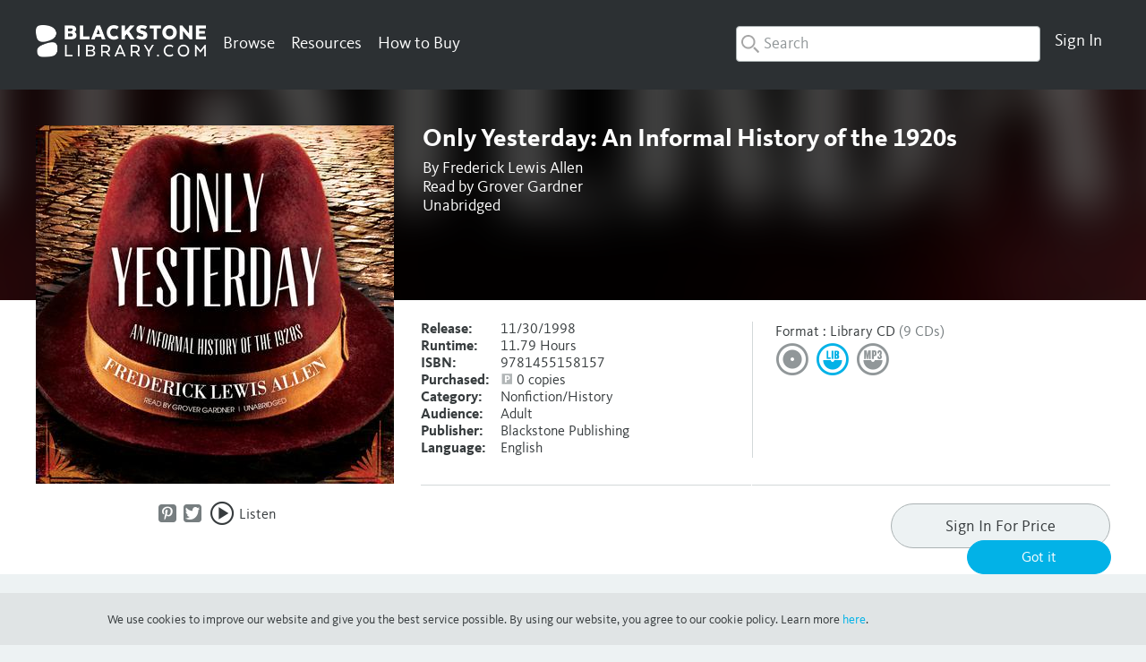

--- FILE ---
content_type: text/html; charset=UTF-8
request_url: https://www.blackstonelibrary.com/only-yesterday
body_size: 28903
content:

<!DOCTYPE html>

<!--[if lt IE 7 ]> <html lang="en" id="top" class="no-js ie6"> <![endif]-->
<!--[if IE 7 ]>    <html lang="en" id="top" class="no-js ie7"> <![endif]-->
<!--[if IE 8 ]>    <html lang="en" id="top" class="no-js ie8"> <![endif]-->
<!--[if IE 9 ]>    <html lang="en" id="top" class="no-js ie9"> <![endif]-->
<!--[if (gt IE 9)|!(IE)]><!--> <html lang="en" id="top" class="no-js"> <!--<![endif]-->

<head>
<meta http-equiv="Content-Type" content="text/html; charset=utf-8" />
<title>Only Yesterday Audiobook, written by Frederick Lewis Allen | BlackstoneLibrary.com</title>
<meta name="description" content=" Prohibition. Al Capone. The President Harding scandals. The revolution of manners and morals. Black Tuesday. These are only an inkling of the events and figures characterizing the wild, tumultuous era that was the Roaring Twenties. Originally published in 1931, Only Yesterday traces the rise of post–World War I prosperity up to the Wall Street crash of 1929 against a colorful backdrop of jazz, flappers, speakeasies, the first radio, and the scandalous rise of skirt hemlines. In this span betwee" />
<meta name="keywords" content="1920s, 20s, '20s, roaring twenties, jaz, flappers, prohibition, kkk, suffrage, black tuesday, al capone, speakeasy, speakeasie, president harding, wall street, history, united states" />
<meta name="robots" content="INDEX,NOFOLLOW" />
    <meta name="thumbnail" content="//dsxuu8etcj8kw.cloudfront.net/1/0/1032/1032-square-175.jpg"/>
  
<meta name="format-detection" content="telephone=no" />
<link rel="icon" href="https://www.blackstonelibrary.com/media/favicon/default/favicon-32x32.png" type="image/x-icon" />
<link rel="shortcut icon" href="https://www.blackstonelibrary.com/media/favicon/default/favicon-32x32.png" type="image/x-icon" />
<!--[if lt IE 7]>
<script type="text/javascript">
//<![CDATA[
    var BLANK_URL = 'https://www.blackstonelibrary.com/js/blank.html';
    var BLANK_IMG = 'https://www.blackstonelibrary.com/js/spacer.gif';
//]]>
</script>
<![endif]-->
<link rel="stylesheet" type="text/css" href="https://www.blackstonelibrary.com/media/css_secure/a63efe033b329bc2d54e21c722295b47_1734034609.css" />
<link rel="stylesheet" type="text/css" href="https://www.blackstonelibrary.com/media/css_secure/38ce6de401f3d6293b32413c207720af_1734034609.css" media="all" />
<script type="text/javascript" src="https://www.blackstonelibrary.com/media/js/d91665b53685756935b70a9b7585c5ea_1734034609.js"></script>
<script type="text/javascript" src="https://www.blackstonelibrary.com/media/js/8afbbc6ced20ccc8a93d1b676b848f2f_1734034609.js" async></script>
<link rel="stylesheet" href="//fonts.googleapis.com/css?family=Raleway:300,400,500,700,600" />
<!--[if  (lte IE 8) & (!IEMobile)]>
<link rel="stylesheet" type="text/css" href="https://www.blackstonelibrary.com/media/css_secure/567b585d9c4aa2fb12e037793a8f41fd_1734034609.css" media="all" />
<![endif]-->
<!--[if (gte IE 9) | (IEMobile)]><!-->
<link rel="stylesheet" type="text/css" href="https://www.blackstonelibrary.com/media/css_secure/174d55f7a3322bd64c74efe5487f3bcd_1734034609.css" media="all" />
<!--<![endif]-->

<script type="text/javascript">
//<![CDATA[
Mage.Cookies.path     = '/';
Mage.Cookies.domain   = '.www.blackstonelibrary.com';
//]]>
</script>
<meta name="viewport" content="initial-scale=1.0, width=device-width" />

<script type="text/javascript">
//<![CDATA[
optionalZipCountries = ["HK","IE","MO","PA"];
//]]>
</script>

<link rel="canonical" href="https://www.blackstonelibrary.com/only-yesterday" />

<script>
  var BASE_URL = 'https://www.blackstonelibrary.com/';
</script>
<meta property="book:tag" content="Audiobook" />
<meta property="book:tag" content="rental" />
<meta property="book:tag" content="download" />
<meta property="book:tag" content="cd" />
<meta property="book:tag" content="mp3 cd" />
<meta property="book:tag" content="library cd" />
<meta property="book:tag" content="hardcover" />
<meta property="book:tag" content="paperback" />
<!-- SocialShare - OpenGraphTags Head -->
<meta property="og:url" content="https://www.blackstonelibrary.com/only-yesterday" />
<meta property="og:type" content="book" />
    <meta property="og:locale" content="en_US" />
    <meta property="og:title" content="Only Yesterday"/>
    <meta property="og:image" content="https://dsxuu8etcj8kw.cloudfront.net/1/0/1032/1032-square-400.jpg"/>
    <meta property="og:author" content="Frederick Lewis Allen" />
    <meta property="og:description" content="
  Prohibition. Al Capone. The President Harding scandals. The revolution of manners and morals. Black Tuesday. These are only an inkling of the events and figures characterizing the wild, tumultuous
  era that was the Roaring Twenties.&nbsp;Originally published in 1931, Only Yesterday traces the rise of post&ndash;World War I prosperity up to the Wall Street crash of 1929 against a colorful
  backdrop of jazz, flappers, speakeasies, the first radio, and the scandalous rise of skirt hemlines. In this span between armistice and depression, Americans were kicking up their heels, but they
  were also bringing about major changes in the social and political structure of their country.


  Hailed as an instant classic, this is Frederick Lewis Allen's vivid and definitive account of one of the twentieth century's most fascinating decades, chronicling a time of both joy and terror&mdash;when
  dizzying highs were quickly succeeded by heartbreaking lows. It is a fond, witty, penetrating biography of this restless decade&mdash;a delightful reminiscence for those who can remember and a
  fascinating firsthand look for those who have only heard.
" />
    <meta property="og:site_name" content="BlackstoneLibrary.com" />
<!-- SocialShare - OpenGraphTags Head END -->

<script>
    window.algoliaConfig = {"instant":{"enabled":true,"infiniteScrollEnabled":false,"apiKey":"[base64]","selector":".main","isAddToCartEnabled":true,"showStaticContent":false,"title":"","description":"","content":"","imgHtml":"","hasFacets":true},"autocomplete":{"enabled":true,"apiKey":"[base64]","selector":".algolia-search-input","sections":[],"nbOfProductsSuggestions":"6","nbOfCategoriesSuggestions":"0","nbOfQueriesSuggestions":"6","displaySuggestionsCategories":true,"isDebugEnabled":false},"extensionVersion":"1.13.0","applicationId":"EAY4EB76JV","indexName":"library_base_main_en","facets":[{"attribute":"product_group","type":"disjunctive","label":"Format"},{"attribute":"series","type":"conjunctive","label":"Series"},{"attribute":"imprint","type":"disjunctive","label":"Publisher"},{"attribute":"author_display_string","type":"conjunctive","label":"Author"},{"attribute":"narrator_display_string","type":"conjunctive","label":"Narrator"}],"areCategoriesInFacets":false,"hitsPerPage":24,"sortingIndices":[],"isSearchPage":false,"isCategoryPage":false,"removeBranding":true,"priceKey":".USD.group_0","currencyCode":"USD","currencySymbol":"$","maxValuesPerFacet":12,"autofocus":true,"analytics":{"enabled":false,"delay":3000,"triggerOnUIInteraction":true,"pushInitialSearch":false},"request":{"query":"","refinementKey":"","refinementValue":"","path":"","level":"","formKey":"ZsJCa0CPS7fQCwvi"},"showCatsNotIncludedInNavigation":true,"showSuggestionsOnNoResultsPage":true,"baseUrl":"https:\/\/www.blackstonelibrary.com","popularQueries":[],"useAdaptiveImage":false,"urlTrackedParameters":["query","attribute:*","index","page"],"urls":{"logo":"https:\/\/www.blackstonelibrary.com\/skin\/frontend\/base\/default\/algoliasearch\/search-by-algolia.svg"},"translations":{"to":"to","or":"or","go":"Go","in":"in","popularQueries":"You can try one of the popular search queries","seeAll":"See all products","allDepartments":"All departments","seeIn":"See products in","orIn":"or in","noProducts":"No products for query","noResults":"No results","refine":"Refine","selectedFilters":"Selected Filters","clearAll":"Clear all","previousPage":"Previous page","nextPage":"Next page","searchFor":"Search for products","relevance":"Relevance","categories":"Categories","products":"Products","searchBy":"Search by","showMore":"Show more products"}};
</script>

<!--[if lte IE 9]>
<script>
    document.addEventListener("DOMContentLoaded", function(e) {
        algoliaBundle.$(function ($) {
            window.algoliaConfig.autofocus = false;
        });
    });
</script>
<![endif]-->

                        
                            <meta http-equiv="X-UA-Compatible" content="IE=Edge">
                            <!--[if lte IE 9]>
                                <script src="https://cdn.polyfill.io/v2/polyfill.min.js"></script>
                            <![endif]-->
                        
                    <script>



    //get some variables from admin panel and convert to js for algolia initizaliation to use
    var algoliaenhancedConfigs = [];

    //get current category id for reference
        algoliaenhancedConfigs.currentCat = 12;


    algoliaenhancedConfigs.useMagentoIndex = false;
    
    //get auto release filter stuff if not using magento indexes
    if(!algoliaenhancedConfigs.useMagentoIndex) {
        algoliaenhancedConfigs.sortReleaseAutoFilter = '0';
        algoliaenhancedConfigs.sortReleaseAutoFilterDays = '14';
    }



    //get a list of months in order
    algoliaenhancedConfigs.allMonths = ['January','February','March', 'April','May','June','July','August','September','October','November','December'];

    //setup js vars of the additional custom hierarchical category sub widgets we want to add
    algoliaenhancedConfigs.customFacets = {};
            algoliaenhancedConfigs.customFacets.genres = {
            attribute: 'genres',
                label: 'Genres'
        };
                algoliaenhancedConfigs.customFacets.language = {
            attribute: 'language',
            label: 'Language'
        };
            algoliaenhancedConfigs.customFacets.audience = {
        attribute: 'target_audience',
        label: 'Audience'
    };
        algoliaenhancedConfigs.customFacets.releaseMonths = {
        attribute: 'releaseMonths',
        label: 'Release Months',
        'sort': 'releaseMonths'
    };
    
    //setup js vars of the additional custom toggle widgets we want to add
    algoliaenhancedConfigs.customToggleFacets = {};
            algoliaenhancedConfigs.customToggleFacets.isSolesource = {
            attribute: 'is_solesource',
            label: 'Sole Source'
        };
        

    //setup js vars of the translations
    algoliaenhancedConfigs.translations = {};
    algoliaenhancedConfigs.translations.relevance = {
        label: 'Popularity'
    };

    algoliaenhancedConfigs.customIndexes = {};
    //change the name of 'relevance' sort to read 'popularity'
    algoliaenhancedConfigs.customIndexes.indexCatPositionLabel = 'Popularity';

    //get categories for unique indexing
    algoliaenhancedConfigs.customIndexes.indexCatPositionIds = [];
</script><meta name="generator" content="Powered by Slider Revolution 6.1.1.5 - responsive, Mobile-Friendly Slider Plugin with comfortable drag and drop interface." />
<script type="text/javascript">function setREVStartSize(a){try{var b,c=document.getElementById(a.c).parentNode.offsetWidth;if(c=0===c||isNaN(c)?window.innerWidth:c,a.tabw=void 0===a.tabw?0:parseInt(a.tabw),a.thumbw=void 0===a.thumbw?0:parseInt(a.thumbw),a.tabh=void 0===a.tabh?0:parseInt(a.tabh),a.thumbh=void 0===a.thumbh?0:parseInt(a.thumbh),a.tabhide=void 0===a.tabhide?0:parseInt(a.tabhide),a.thumbhide=void 0===a.thumbhide?0:parseInt(a.thumbhide),a.mh=void 0===a.mh||""==a.mh?0:a.mh,"fullscreen"===a.layout||"fullscreen"===a.l)b=Math.max(a.mh,window.innerHeight);else{for(var d in a.gw=Array.isArray(a.gw)?a.gw:[a.gw],a.rl)(void 0===a.gw[d]||0===a.gw[d])&&(a.gw[d]=a.gw[d-1]);for(var d in a.gh=void 0===a.el||""===a.el||Array.isArray(a.el)&&0==a.el.length?a.gh:a.el,a.gh=Array.isArray(a.gh)?a.gh:[a.gh],a.rl)(void 0===a.gh[d]||0===a.gh[d])&&(a.gh[d]=a.gh[d-1]);var e,f=Array(a.rl.length),g=0;for(var d in a.tabw=a.tabhide>=c?0:a.tabw,a.thumbw=a.thumbhide>=c?0:a.thumbw,a.tabh=a.tabhide>=c?0:a.tabh,a.thumbh=a.thumbhide>=c?0:a.thumbh,a.rl)f[d]=a.rl[d]<window.innerWidth?0:a.rl[d];for(var d in e=f[0],f)e>f[d]&&0<f[d]&&(e=f[d],g=d);var h=c>a.gw[g]+a.tabw+a.thumbw?1:(c-(a.tabw+a.thumbw))/a.gw[g];b=a.gh[g]*h+(a.tabh+a.thumbh)}void 0===window.rs_init_css&&(window.rs_init_css=document.head.appendChild(document.createElement("style"))),document.getElementById(a.c).height=b,window.rs_init_css.innerHTML+="#"+a.c+"_wrapper { height: "+b+"px }"}catch(a){console.log("Failure at Presize of Slider:"+a)}};</script>
<style type="text/css">.tp-caption a{color:#ff7302;text-shadow:none;-webkit-transition:all 0.2s ease-out;-moz-transition:all 0.2s ease-out;-o-transition:all 0.2s ease-out;-ms-transition:all 0.2s ease-out}.tp-caption a:hover{color:#ffa902}.tp-caption a{color:#ff7302;text-shadow:none;-webkit-transition:all 0.2s ease-out;-moz-transition:all 0.2s ease-out;-o-transition:all 0.2s ease-out;-ms-transition:all 0.2s ease-out}.tp-caption a:hover{color:#ffa902}.tp-caption.big_caption_3,.tp-caption.big_caption_2,.tp-caption.big_caption_4,.tp-caption.big_caption_5,.tp-caption.big_caption_6,.tp-caption.big_caption_7,.tp-caption.big_caption_8,.tp-caption.big_caption_9,.tp-caption.big_caption_10,.tp-caption.big_caption_11,.tp-caption.big_caption_12,.tp-caption.big_caption_13,.tp-caption.big_caption_3_white,.tp-caption.big_caption_2_white,.tp-caption.big_caption_4_white{position:absolute; color:#e14f4f; text-shadow:none; font-size:80px; line-height:80px; font-family:"Oswald";border-width:0px; border-style:none}.tp-caption.big_caption_2,.tp-caption.big_caption_2_white{font-size:48px}.tp-caption.big_caption_4,.tp-caption.big_caption_4_white{font-size:124px; color:#fff}.tp-caption.big_caption_5{font-size:120px;color:#94BB54;font-weight:800}.tp-caption.big_caption_6{font-size:84px;color:#94BB54;font-weight:800}.tp-caption.big_caption_7{font-size:50px;color:#333;font-weight:800}.tp-caption.big_caption_8{font-size:24px;color:#fff;font-family:"Open Sans"}.tp-caption.big_caption_9{font-size:100px;color:#fff !important}.tp-caption.big_caption_10{font-size:55px;color:#2a2b2c;font-weight:bold}.tp-caption.big_caption_11{font-size:100px;color:#fff}.tp-caption.big_caption_12{font-size:200px;color:#94BB54;font-weight:800}.tp-caption.big_caption_13{font-size:24px;color:#aaa;font-family:"Open Sans"}.tp-caption.handwriting,.tp-caption.handwriting_white{position:absolute; color:#fff; text-shadow:none; font-size:144px; line-height:44px; font-family:"Dancing Script";padding:15px 40px 15px 40px;margin:0px; border-width:0px; border-style:none}.tp-caption.store_button a{position:absolute; color:#fff; text-shadow:none; font-size:18px; line-height:18px; font-weight:bold; font-family:"Open Sans";padding:20px 35px 20px 35px !important;margin:0px;  cursor:pointer;   background:#1ABC9C;  border-radius:5px;   border-bottom:4px solid #16A085}.tp-caption.store_button_white a{position:absolute; color:#fff; text-shadow:none;   font-size:14px;  font-weight:normal;  padding:10px 20px !important;   background:#379BDE;   border-bottom:4px solid #2980B9;   border-radius:5px }.tp-caption.store_button_white a:hover{background:#2980B9; border-bottom:4px solid #379BDE}.tp-caption.store_button a,.tp-caption.store_button_white a{color:#fff !important}.tp-caption.store_button_white a{color:#fff !important}.tp-caption a{color:#ff7302;text-shadow:none;-webkit-transition:all 0.2s ease-out;-moz-transition:all 0.2s ease-out;-o-transition:all 0.2s ease-out;-ms-transition:all 0.2s ease-out}.tp-caption a:hover{color:#ffa902}.tp-caption.big_caption_3_white,.tp-caption.big_caption_2_white,.tp-caption.big_caption_4_white,.tp-caption.handwriting_white{color:#fff}.tp-caption a{color:#ff7302;text-shadow:none;-webkit-transition:all 0.2s ease-out;-moz-transition:all 0.2s ease-out;-o-transition:all 0.2s ease-out;-ms-transition:all 0.2s ease-out}.tp-caption a:hover{color:#ffa902}.tp-caption a{color:#ff7302;text-shadow:none;-webkit-transition:all 0.2s ease-out;-moz-transition:all 0.2s ease-out;-o-transition:all 0.2s ease-out;-ms-transition:all 0.2s ease-out}.tp-caption a:hover{color:#ffa902}</style><script type="text/javascript">//<![CDATA[
        var Translator = new Translate([]);
        //]]></script> <meta name="google-site-verification" content="N7oCViyh26KeTEYA_XtilCHyyp6HMVvd16-zYFiWbUE" />
<meta name="facebook-domain-verification" content="5gb14q499a2n56bbnsq69uur51muv4" />
 <!-- Facebook Pixel Code -->
<script>
  !function(f,b,e,v,n,t,s)
  {if(f.fbq)return;n=f.fbq=function(){n.callMethod?
  n.callMethod.apply(n,arguments):n.queue.push(arguments)};
  if(!f._fbq)f._fbq=n;n.push=n;n.loaded=!0;n.version='2.0';
  n.queue=[];t=b.createElement(e);t.async=!0;
  t.src=v;s=b.getElementsByTagName(e)[0];
  s.parentNode.insertBefore(t,s)}(window, document,'script',
  'https://connect.facebook.net/en_US/fbevents.js');
  fbq('init', '3027708583922414');
  fbq('track', 'PageView');
</script>
<noscript><img height="1" width="1" style="display:none"
  src="https://www.facebook.com/tr?id=3027708583922414&ev=PageView&noscript=1"
/></noscript>
<!-- End Facebook Pixel Code -->
<meta name="google-site-verification" content="nOe0MM8CvCSONgScCZcBJhdMBFvJuF6kaj0xvYYQ2_E" />
<!-- Start of HubSpot Embed Code -->
<script type="text/javascript" id="hs-script-loader" async defer src="//js.hs-scripts.com/21129138.js"></script>
<!-- End of HubSpot Embed Code -->
<!-- Google tag (gtag.js) -->
<script async src="https://www.googletagmanager.com/gtag/js?id=G-L56V3JCF6L"></script>
<script>
  window.dataLayer = window.dataLayer || [];
  function gtag(){dataLayer.push(arguments);}
  gtag('js', new Date());

  gtag('config', 'G-L56V3JCF6L');
</script></head>
<body class=" catalog-product-view search-starts-open search-dontcover-anynavs search-hide-close search-mag-glass has-header-message blackstone-library base-main-en  no-membership  grouped-default-view grouped-title-view catalog-product-view product-only-yesterday categorypath-genres-general category-general">
<!-- SocialShare - OpenGraphTags Body -->
<div id="fb-root"></div>
<script>
  window.fbAsyncInit = function() {
    FB.init({
      appId      : '',
      status     : true, 
      cookie     : true,
      xfbml      : true 
    });
  };
  // Load the SDK Asynchronously
  (function(d){
     var js, id = 'facebook-jssdk', ref = d.getElementsByTagName('script')[0];
     if (d.getElementById(id)) {return;}
     js = d.createElement('script'); js.id = id; js.async = true;
     js.src = "//connect.facebook.net/en_US/all.js";
     ref.parentNode.insertBefore(js, ref);
   }(document));
</script>
<!-- SocialShare - OpenGraphTags Body END -->
<div class="wrapper">
        <noscript>
        <div class="global-site-notice noscript">
            <div class="notice-inner">
                <p>
                    <strong>JavaScript seems to be disabled in your browser.</strong><br />
                    You must have JavaScript enabled in your browser to utilize the functionality of this website.                </p>
            </div>
        </div>
    </noscript>
    <div class="page">
        <header id="header" class="page-header">
  <div class="header-message" style="background:#fff;color:#e93735;"></div>    <div class="page-header-container bswrap">

        <div class="mobile-menu">
            <a href="javascript:void(0)">
                <button type="button" class="tcon tcon-menu--xcross mobile-menu-hotdog" aria-label="toggle menu">
                    <span class="tcon-menu__lines" aria-hidden="true"></span>
                    <span class="tcon-visuallyhidden"><span class="icon-font icon-Menu"></span></span>
                </button>
                <!--<span class="icon-font icon-Menu"></span>-->
                <span class="label hidden">Menu</span>
            </a>
            
            <div id="mobile-header-nav" class="mobile-nav">
                          </div>
        </div>


        <a rel="nofollow" class="logo" href="https://www.blackstonelibrary.com/">
          <img src="https://www.blackstonelibrary.com/media/logo/default/Blackstone-Library-logo.png" alt="Blackstone Library" class="large"/>
                    <img src="https://www.blackstonelibrary.com/media/logo/default/Blackstone-Mobile-Logo.png" alt="Blackstone Library" class="small"/>
        </a>

        <!-- Navigation -->
        <div id="header-close-search">
            <ul>
                <li>
                    <span class="fulltext">Close Search</span>
                    <span class="smalltext icon-font icon-Menu_close"></span>
                </li>
            </ul>
        </div>
      
        <div id="header-nav" class="nav-wrap">
          <ul class="menu-manager-menu menu-type-horizontal "><li class="level0 first nav-item-browse quad parent"><a rel="nofollow" href="javascript:void(0);" ><span>Browse</span></a><ul class="level0"><li class="level1 first double-nav-item-header"><a rel="nofollow" href="javascript:void(0);" ><span>Genres</span></a></li><li class="level1 nav-item-header"><a rel="nofollow" href="javascript:void(0);" ><span>Featured</span></a></li><li class="level1 nav-item-header"><a rel="nofollow" href="javascript:void(0);" ><span>Formats</span></a></li><li class="level1 "><a rel="nofollow" href="https://www.blackstonelibrary.com/genres/fiction" ><span>Fiction</span></a></li><li class="level1 "><a rel="nofollow" href="https://www.blackstonelibrary.com/genres/nonfiction" ><span>Nonfiction</span></a></li><li class="level1 "><a rel="nofollow" href="https://www.blackstonelibrary.com/new-releases" ><span>New Releases</span></a></li><li class="level1 hidden show-library-main-en"><a rel="nofollow" href="https://www.blackstonelibrary.com/catalogsearch/result/?q=__empty__#q=&p=0&dFR%5Bproduct_group%5D%5B0%5D=Library%20CD&is_v=1" ><span>CD</span></a></li><li class="level1 hidden show-retail-main-en"><a rel="nofollow" href="https://www.blackstonelibrary.com/catalogsearch/result/?q=__empty__#q=&p=0&dFR%5Bproduct_group%5D%5B0%5D=Retail%20CD&is_v=1" ><span>CD</span></a></li><li class="level1 hidden show-base-main-en"><a rel="nofollow" href="https://www.blackstonelibrary.com/catalogsearch/result/?q=__empty__#q=&p=0&dFR%5Bproduct_group%5D%5B0%5D=CD&dFR%5Bproduct_group%5D%5B1%5D=Library%20CD&is_v=1" ><span>CD</span></a></li><li class="level1 "><a rel="nofollow" href="https://www.blackstonelibrary.com/genres/juvenile-fiction" ><span>Juvenile Fiction</span></a></li><li class="level1 "><a rel="nofollow" href="https://www.blackstonelibrary.com/genres/juvenile-nonfiction" ><span>Juvenile Nonfiction</span></a></li><li class="level1 "><a rel="nofollow" href="https://www.blackstonelibrary.com/coming-soon" ><span>Coming Soon</span></a></li><li class="level1 "><a rel="nofollow" href="https://www.blackstonelibrary.com/catalogsearch/result/?q=__empty__#q=&p=0&dFR%5Bproduct_group%5D%5B0%5D=MP3%20CD&is_v=1" ><span>MP3 CD</span></a></li><li class="level1 "><a rel="nofollow" href="https://www.blackstonelibrary.com/genres/young-adult-fiction" ><span>Young Adult Fiction</span></a></li><li class="level1 "><a rel="nofollow" href="https://www.blackstonelibrary.com/genres/young-adult-nonfiction" ><span>Young Adult Nonfiction</span></a></li><li class="level1 "><a rel="nofollow" href="https://www.blackstonelibrary.com/catalogsearch/result/index/?q=__empty__#q=&p=0&dFR%5Bis_solesource%5D%5B0%5D=true&is_v=1" ><span>Sole Source</span></a></li><li class="level1 "><a rel="nofollow" href="https://www.blackstonelibrary.com/catalogsearch/result/?q=__empty__#q=&p=0&dFR%5Bproduct_group%5D%5B0%5D=Playaway&hFR%5BreleaseMonths.level0%5D%5B0%5D=2023&is_v=1" ><span>Playaway</span></a></li><li class="level1 "><a rel="nofollow" href="https://www.blackstonelibrary.com/genres/biography-autobiography" ><span>Biography</span></a></li><li class="level1 "><a rel="nofollow" href="https://www.blackstonelibrary.com/genres/romance" ><span>Romance</span></a></li><li class="level1 "><a rel="nofollow" href="https://www.blackstonelibrary.com/bestsellers" ><span>NYT Bestsellers</span></a></li><li class="level1 "><a rel="nofollow" href="https://www.blackstonelibrary.com/catalogsearch/result/?q=__empty__#q=&p=0&dFR%5Bproduct_group%5D%5B0%5D=Paperback&is_v=1" ><span>Paperback</span></a></li><li class="level1 "><a rel="nofollow" href="https://www.blackstonelibrary.com/genres/mystery-detective" ><span>Mystery &amp; Detective</span></a></li><li class="level1 "><a rel="nofollow" href="https://www.blackstonelibrary.com/genres/thrillers" ><span>Thrillers</span></a></li><li class="level1 "><a rel="nofollow" href="https://www.blackstonelibrary.com/new-from-recorded-books" ><span>RB Bestsellers</span></a></li><li class="level1 "><a rel="nofollow" href="https://www.blackstonelibrary.com/catalogsearch/result/?q=__empty__#q=&p=0&dFR%5Bproduct_group%5D%5B0%5D=Hardcover&is_v=1" ><span>Hardcover</span></a></li><li class="level1 "><a rel="nofollow" href="https://www.blackstonelibrary.com/genres/urban" ><span>Urban</span></a></li><li class="level1 "><a rel="nofollow" href="https://www.blackstonelibrary.com/genres/science-fiction" ><span>Science Fiction</span></a></li><li class="level1 "><a rel="nofollow" href="https://www.blackstonelibrary.com/libraryreads" ><span>LibraryReads Picks</span></a></li><li class="level1 "><a rel="nofollow" href="https://www.blackstonelibrary.com/catalogsearch/result/?q=__empty__#q=&p=0&dFR%5Bproduct_group%5D%5B0%5D=Large%20Print%20Hardcover&is_v=1" ><span>Large Print Hardcover</span></a></li><li class="level1 "><a rel="nofollow" href="https://www.blackstonelibrary.com/genres/fantasy" ><span>Fantasy</span></a></li><li class="level1 "><a rel="nofollow" href="https://www.blackstonelibrary.com/genres/horror" ><span>Horror</span></a></li><li class="level1 "><a rel="nofollow" href="https://www.blackstonelibrary.com/custom/book-club-favorites/" ><span>Book Club Favorites</span></a></li><li class="level1 blank-url"><a rel="nofollow" href="javascript:void(0);" ><span>Blank</span></a></li><li class="level1 "><a rel="nofollow" href="https://www.blackstonelibrary.com/all-genres" ><span>All Categories</span></a></li><li class="level1 blank-url"><a rel="nofollow" href="javascript:void(0);" ><span>Blank</span></a></li><li class="level1 "><a rel="nofollow" href="https://www.blackstonelibrary.com/language/spanish" ><span>Spanish Language</span></a></li><li class="level1 blank-url"><a rel="nofollow" href="javascript:void(0);" ><span>Blank</span></a></li><li class="level1 blank-url"><a rel="nofollow" href="javascript:void(0);" ><span>Blank</span></a></li><li class="level1 blank-url"><a rel="nofollow" href="javascript:void(0);" ><span>Blank</span></a></li><li class="level1 last "><a rel="nofollow" href="https://www.blackstonelibrary.com/custom/page-to-screen" ><span>Page To Screen</span></a></li></ul></li><li class="level0  parent"><a rel="nofollow" href="javascript:void(0);" ><span>Resources</span></a><ul class="level0"><li class="level1 first "><a rel="nofollow" href="https://www.blackstonelibrary.com/replacements" ><span>Replacements</span></a></li><li class="level1 hidden show-retail-main-en"><a rel="nofollow" href="https://www.blackstonelibrary.com/sop" ><span>Standing Order Plan</span></a></li><li class="level1 hidden show-base-main-en"><a rel="nofollow" href="https://www.blackstonelibrary.com/sop" ><span>Standing Order Plan</span></a></li><li class="level1 hidden show-library-main-en"><a rel="nofollow" href="https://www.blackstonelibrary.com/sop" ><span>Blackstone SOPs</span></a></li><li class="level1 hidden show-library-main-en"><a rel="nofollow" href="https://www.blackstonelibrary.com/standing-order-plan-titles" ><span>RB SOPs</span></a></li><li class="level1 "><a rel="nofollow" href="https://www.blackstonelibrary.com/media/wysiwyg/cms-page/Flyer_LargePrintSOP.pdf" target="_blank"><span>Large Print SOP</span></a></li><li class="level1 "><a rel="nofollow" href="https://www.blackstonelibrary.com/marc-records" ><span>MARC Records</span></a></li><li class="level1 "><a rel="nofollow" href="https://www.blackstonelibrary.com/about-lists" ><span>About Lists</span></a></li><li class="level1 "><a rel="nofollow" href="https://www.blackstonelibrary.com/monthly-catalogs" ><span>Monthly Catalogs</span></a></li><li class="level1 "><a rel="nofollow" href="https://www.blackstonelibrary.com/physical-processing" ><span>Physical  Processing</span></a></li><li class="level1 "><a rel="nofollow" href="https://www.blackstonelibrary.com/media/wysiwyg/pdfs/CD-slim-case.pdf" target="_blank"><span>Library CD Cases</span></a></li><li class="level1 "><a rel="nofollow" href="https://www.blackstonelibrary.com/media/wysiwyg/site_assets/Library_Return_Authorization.pdf" target="_blank"><span>Returns</span></a></li><li class="level1 "><a rel="nofollow" href="https://www.blackstonelibrary.com/media/wysiwyg/site_assets/collection-development-services.pdf" target="_blank"><span>Collection Development</span></a></li><li class="level1 hidden show-library-main-en"><a rel="nofollow" href="https://www.blackstonelibrary.com/media/wysiwyg/site_assets/HowToSelectSOP_2019.pdf" target="_blank"><span>How to Select</span></a></li><li class="level1 "><a rel="nofollow" href="https://www.blackstonelibrary.com/in-the-news" ><span>In The News</span></a></li><li class="level1 last "><a rel="nofollow" href="https://www.blackstonelibrary.com/kbase" ><span>FAQ</span></a></li></ul></li><li class="level0 last "><a rel="nofollow" href="https://www.blackstonelibrary.com/how-to-buy" ><span>How to Buy</span></a></li></ul>        </div>

        <div id="header-account" data-user-country-code="us" class="">
            <div class="links" id="account-nav">
    <ul class="menu-manager-menu menu-type-horizontal">
      <li class="level0 nav-item-account parent">
        <a rel="nofollow" href="https://www.blackstonelibrary.com/customer/account/login/referer/aHR0cHM6Ly93d3cuYmxhY2tzdG9uZWxpYnJhcnkuY29tL29ubHkteWVzdGVyZGF5/"><span>Sign In</span></a>              </li>
    </ul>
  </div>
        </div>

              <div id="header-credits">
            <ul>
                <li>
                    <a href="/membership">
                        <span class="credit-count-wrap">
                        0                      </span>
                    </a>
                </li>
            </ul>
        </div>

      
        <div id="header-search" class="">
              <form id="search_mini_form" action="https://www.blackstonelibrary.com/catalogsearch/result/" method="get">
        <div id="algolia-searchbox">
            <label for="search">Search:</label>
            <span class="algolia-search-resize-wrapper" style="max-width: 340px;">
                <span id="algolia-glass2" class="magnifying-glass" width="24" height="24"></span>
                <input id="search" type="text" name="q" class="input-text algolia-search-input" autocomplete="off" spellcheck="false" autocorrect="off" autocapitalize="off" placeholder="Search" />
            </span>
            <span class="clear-cross clear-query-autocomplete"></span>
            <span id="algolia-glass" class="magnifying-glass" width="24" height="24"><span class="search-text">Search</span></span>
        </div>
    </form>
        </div>
        <script type="application/javascript">
            setSearchStartPosition();
        </script>
        <div class="clear"></div>
    </div>
</header>



<script type="application/javascript">
        var bsaHeaderCartCounter = true;
      cartCountBubble();
      </script>
        <div class="main-container col1-layout full-width">
            <div class="main">
                                <div class="col-main">
                                        <div id="algolia-autocomplete-container"></div>    <div style="clear: both;"></div>



    <div style="clear: both;"></div>
<script id="blackstone-plans-data-panel" type="text/x-handlebars-template">
    <div class="blackstone-plans-common-plan-data dialog"  title="SOP Snapshot">
        <div class="plan-data">
            <div class="header">
              <p>Visit the <a href="/plans/customer/account/">Standing Order</a> section from Account Details for more info.</p>
            </div>
            {{#each plans}}
                <div class="plan-wrapper plan_id_{{this.plan.entity_id}} plan_relation_id_{{this.relation.id}}">
                    <h3 class="plan-label">{{this.plan.header}}: {{this.plan.name}}</h3>
                    {{#each this.obligations}}
                        {{#if this.in_period}}
                            {{#if this.obligation}}
                            <p>{{../mode_info.label}} Selections: <span class="obligation-info {{#if this.fulfilled}}fulfilled{{/if}}">{{this.fulfillment}} of {{this.obligation}}</span></p>
                            {{/if}}
                        {{/if}}
                    {{/each}}
                </div>
            {{/each}}
        </div>
    </div>
</script><script id="customerlists-global-addtolist" type="text/x-handlebars-template">
    <div class="customerlists-global-dialogue customerlists-global-addtolist" title="Select a List">
        <div class="pad">
            <div class="addtolist">
                <div class="add-header">
                    <h3>Add title to an existing list or create a new list.</h3>
                </div>
                <label>
                    <select name="customerlists-select-list" class="bsaStyledSelect">
                        <option value="">&mdash; Create a New List &mdash;</option>
                        {{#each options}}
                            <option value="{{this.id}}" {{#if this.default}}selected="selected"{{/if}}>
                                {{#if this.label}}{{this.label}}{{else}}(Unnamed){{/if}}
                            </option>
                        {{/each}}
                    </select>
                </label>
                <div class="create-new-list hidden">
                        <input type="text" name="customerlists-list-name" placeholder="Name List">
                </div>
                {{#each options}}
                    <div class="list-info-wrapper list-info-id_{{this.id}} {{^if this.default}}hidden{{/if}}">
                        {{#if this.prod_qty}}
                            <div class="list-info-prod">
                              A copy of this product is already in this list. Add additional copy, choose a new list, or cancel                            </div>
                        {{/if}}
                    </div>
                {{/each}}
                <input type="hidden" name="addtolist-prod-id" value="{{prodId}}" />
                <input type="hidden" name="addtolist-qty" value="{{qty}}" />
            </div>
        </div>
    </div>
</script><script id="customerlists-global-addcarttolist" type="text/x-handlebars-template">
    <div class="customerlists-global-addtolist" title="Select a List">
        <div class="pad">
            <div class="addtolist">
                <div class="add-header">
                    <h3>Add cart to an existing list or create a new list.</h3>
                </div>
                <label>
                    <select name="customerlists-select-list" class="bsaStyledSelect">
                        <option value="">&mdash; Create a New List &mdash;</option>
                        {{#each options}}
                            <option value="{{this.id}}" {{#if this.default}}selected="selected"{{/if}}>
                                {{#if this.label}}{{this.label}}{{else}}(Unnamed){{/if}}
                            </option>
                        {{/each}}
                    </select>
                </label>
                <div class="create-new-list hidden">
                        <input type="text" name="customerlists-list-name" placeholder="Name List">
                </div>
            </div>
        </div>
    </div>
</script><script id="customerlists-global-addcarttolist-reconcile" type="text/x-handlebars-template">
    <div class="add-to-reconcile" title="Merge or Replace?">
        <p>There are already items in that list</p>
        <p>Do you want to replace them, or merge them?</p>
    </div>
</script><script id="customerlists-global-addtolist-success" type="text/x-handlebars-template">
    <div class="customerlists-global-addtolist-success">
        <div class="pad">
            <div class="add-to-list-success-msg">
                <div class="left-col">
                    <span class="icon-font icon-checkmark"></span>
                </div>
                <div class="right-col">
                    <h3>Successfully added to list</h3></p>
                </div>
            </div>
        </div>
    </div>
</script><div class="lbd-first-tier-wrapper section " data-prod-id="60">
    <div class="lbd-first-tier-bg">
        <div class="lbd-first-tier-bg-inner" style="background-image:url('//dsxuu8etcj8kw.cloudfront.net/1/0/1032/1032-square-400.jpg');"></div>
    </div>
    <div class="lbd-first-tier-overlay"></div>
    <div class="bswrap">
        <div class="col-of-2 col1-of-2">
            <div class="img-wrap has-sample-overlay">
                <img src="//dsxuu8etcj8kw.cloudfront.net/1/0/1032/1032-square-400.jpg"
                     data-img-src="//dsxuu8etcj8kw.cloudfront.net/1/0/1032/1032-square-400.jpg"
                     width="400"
                     alt="Only Yesterday by Frederick Lewis Allen audiobook"
                     data-book-id="1032"
                     onerror="coverArtFallback(this);"
                     class="title-image"/>
                                    <div class="overlay-holder sample">
                        <div class="overlay-inner">
                            <div class="overlay-inner-background">
                                <img src="https://www.blackstonelibrary.com/skin/frontend/blackstone/default/images/dogear-lower-right-overlay.png"/>
                            </div>
                            <a class="overlay-inner-play playControl player play" href="javascript:void(0);" onclick="playSample();"><span class="icon-font icon-play"></span></a>
                            <a class="overlay-inner-pause pauseControl player pause hidden" href="javascript:void(0);" onclick="pauseSample();"><span class="icon-font icon-pause"></span></a>
                        </div>
                    </div>
                                    <div class="overlay-holder-v2 top">
                                  </div>
            </div>
        </div>
              <div class="col-of-2 col2-of-2" itemscope itemtype="http://schema.org/Book">
            <div class="page-title title-title">
                                  <h1 class="bookId-1032"
                        itemprop="name">
                      Only Yesterday: An Informal History of the 1920s                    </h1>
                              </div>
          <p id="creditline" class="credit-line-wrap">By <a href="/catalogsearch/result/?q=Frederick+Lewis+Allen">Frederick Lewis Allen</a><br />Read by <a href="/catalogsearch/result/?q=Grover+Gardner">Grover Gardner</a></p><a id="icon-more-link" href="#" style="display: none;">more</a><a id="icon-more-less" href="#" style="display: none;">less</a>              <script type="application/javascript">
                  var creditLineHeight = jQuery('#creditline').height();
                  var creditBg = jQuery('.lbd-first-tier-wrapper .col2-of-2').height();
                  var creditBgAdj = creditBg + creditLineHeight;
                  creditBgAdj1 = creditBgAdj.toString();
                  creditBgAdj2 = creditBgAdj1 + 'px';
                  var screenWidth = window.screen.availWidth;

                  if (screenWidth > 600) {
                      if (creditLineHeight > 70) {
                          jQuery('#icon-more-link').show();
                          jQuery('#creditline').each(function (index, element) {
                              $clamp(element, {clamp: '70px'});
                          });
                      }
                      jQuery("#icon-more-link").click(function() {
                          jQuery('#creditline').css({"max-height": "100%", "-webkit-line-clamp": "unset"});
                          jQuery('.lbd-first-tier-wrapper .col2-of-2').css("height", creditBgAdj2);
                          jQuery('.lbd-first-tier-overlay').css("height", creditBgAdj2);
                          jQuery('.lbd-first-tier-bg').css("height", creditBgAdj2);
                          jQuery('#icon-more-link').hide();
                          jQuery('#icon-more-less').show();
                      });
                      jQuery("#icon-more-less").click(function() {
                          jQuery('#creditline').css({"max-height": "108px", "-webkit-line-clamp": "3"});
                          jQuery('#creditline').css("-webkit-line-clamp", "3");
                          jQuery('.lbd-first-tier-wrapper .col2-of-2').css("height", "235px");
                          jQuery('.lbd-first-tier-overlay').css("height", "235px");
                          jQuery('.lbd-first-tier-bg').css("height", "235px");
                          jQuery('#icon-more-link').show();
                          jQuery('#icon-more-less').hide();
                      });
                  }
              </script>
                      <meta itemprop="description" content="
  Prohibition. Al Capone. The President Harding scandals. The revolution of manners and morals. Black Tuesday. These are only an inkling of the events and figures characterizing the wild, tumultuous
  era that was the Roaring Twenties.&nbsp;Originally published in 1931, Only Yesterday traces the rise of post&ndash;World War I prosperity up to the Wall Street crash of 1929 against a colorful
  backdrop of jazz, flappers, speakeasies, the first radio, and the scandalous rise of skirt hemlines. In this span between armistice and depression, Americans were kicking up their heels, but they
  were also bringing about major changes in the social and political structure of their country.


  Hailed as an instant classic, this is Frederick Lewis Allen's vivid and definitive account of one of the twentieth century's most fascinating decades, chronicling a time of both joy and terror&mdash;when
  dizzying highs were quickly succeeded by heartbreaking lows. It is a fond, witty, penetrating biography of this restless decade&mdash;a delightful reminiscence for those who can remember and a
  fascinating firsthand look for those who have only heard.
">
            <span style="display:none" itemprop="author" itemscope itemtype="http://schema.org/Person"><span itemprop="name">Frederick Lewis Allen</span></span>
            <span style="display:none" itemprop="publisher">Blackstone Publishing, Blackstone Publishing</span>
                                        <p class="abridgement">Unabridged</p>
                      </div>
    </div>
</div>
<div class="lbd-second-tier-wrapper section ">
    <div class="bswrap">
        <div class="col1-of-3"></div>
        <div class="col3-of-3">
            <div class="col-pad">
                <div class="title-view-products-wrapper ">
                        
    <div class="product-group-wrapper-container  show-units show-qty">
    <span class="product-group-wrapper">
      Format      : <span class="product-group">
        Library CD</span> <span class="units"></span> <span class="stock-status">(In Stock)</span>
    </span>
        <div class="title-products-buy-container"
             data-selected-product="62">
            <ul class="product-items count-3" data-prod-count="3">
                                <li class="product-item-selector"
                      data-product-id="131768">
                    <span class="icon-font icon-cd-format"></span>                  </li>


                  <li class="dropdown-product-item-selector"
                      data-product-id="131768">
                      <div class="dropdown-pad">
                          <div class="col-of-3 col1-of-3">
                              <span class="icon-font icon-cd-format"></span>
                          </div>
                          <div class="col-of-3 col2-of-3">
                          <span class="row dropdown-product-item-center-top">
                            3 Formats:                          </span>
                              <span class="row dropdown-product-item-center-bottom">
                            CD                          </span>
                          </div>
                          <div class="col-of-3 col3-of-3">
                              <span class="icon-font icon-down"></span>
                          </div>
                      </div>
                  </li>
                                  <li class="product-item-selector selected"
                      data-product-id="62">
                    <span class="icon-font icon-libraryCD-format"></span>                  </li>


                  <li class="dropdown-product-item-selector selected"
                      data-product-id="62">
                      <div class="dropdown-pad">
                          <div class="col-of-3 col1-of-3">
                              <span class="icon-font icon-libraryCD-format"></span>
                          </div>
                          <div class="col-of-3 col2-of-3">
                          <span class="row dropdown-product-item-center-top">
                            3 Formats:                          </span>
                              <span class="row dropdown-product-item-center-bottom">
                            Library CD                          </span>
                          </div>
                          <div class="col-of-3 col3-of-3">
                              <span class="icon-font icon-down"></span>
                          </div>
                      </div>
                  </li>
                                  <li class="product-item-selector"
                      data-product-id="63">
                    <span class="icon-font icon-mp3cd-format"></span>                  </li>


                  <li class="dropdown-product-item-selector"
                      data-product-id="63">
                      <div class="dropdown-pad">
                          <div class="col-of-3 col1-of-3">
                              <span class="icon-font icon-mp3cd-format"></span>
                          </div>
                          <div class="col-of-3 col2-of-3">
                          <span class="row dropdown-product-item-center-top">
                            3 Formats:                          </span>
                              <span class="row dropdown-product-item-center-bottom">
                            MP3 CD                          </span>
                          </div>
                          <div class="col-of-3 col3-of-3">
                              <span class="icon-font icon-down"></span>
                          </div>
                      </div>
                  </li>
                                  <li class="product-item"
                      data-product-id="131768"
                      data-buy-url="https://www.blackstonelibrary.com/checkout/cart/add/uenc/aHR0cHM6Ly93d3cuYmxhY2tzdG9uZWxpYnJhcnkuY29tL29ubHkteWVzdGVyZGF5/product/131768/form_key/ZsJCa0CPS7fQCwvi/"
                      data-has-drm="0"
                      data-is-rental="0"
                      data-is-download="0"
                      data-wishlist-url="https://www.blackstonelibrary.com/wishlist/index/add/product/131768/form_key/ZsJCa0CPS7fQCwvi/"
                      data-unit-string="(9 CDs)"
                      data-product-group="CD"                      data-button-text="Add to Cart"
                      data-is-salable="1">
                      <div class="pad">
                        <div class="clear"></div><p class="isbn">ISBN: 9781982674144</p>                          <div class="marc-wrapper">
                                                      </div>
                                                </div>
                  </li>
                                  <li class="product-item selected"
                      data-product-id="62"
                      data-buy-url="https://www.blackstonelibrary.com/checkout/cart/add/uenc/aHR0cHM6Ly93d3cuYmxhY2tzdG9uZWxpYnJhcnkuY29tL29ubHkteWVzdGVyZGF5/product/62/form_key/ZsJCa0CPS7fQCwvi/"
                      data-has-drm="0"
                      data-is-rental="0"
                      data-is-download="0"
                      data-wishlist-url="https://www.blackstonelibrary.com/wishlist/index/add/product/62/form_key/ZsJCa0CPS7fQCwvi/"
                      data-unit-string="(9 CDs)"
                      data-product-group="Library CD"                      data-button-text="Add to Cart"
                      data-is-salable="1">
                      <div class="pad">
                        <div class="clear"></div><p class="isbn">ISBN: 9781455158157</p>                          <div class="marc-wrapper">
                                                      </div>
                                                </div>
                  </li>
                                  <li class="product-item"
                      data-product-id="63"
                      data-buy-url="https://www.blackstonelibrary.com/checkout/cart/add/uenc/aHR0cHM6Ly93d3cuYmxhY2tzdG9uZWxpYnJhcnkuY29tL29ubHkteWVzdGVyZGF5/product/63/form_key/ZsJCa0CPS7fQCwvi/"
                      data-has-drm="0"
                      data-is-rental="0"
                      data-is-download="0"
                      data-wishlist-url="https://www.blackstonelibrary.com/wishlist/index/add/product/63/form_key/ZsJCa0CPS7fQCwvi/"
                      data-unit-string="(1 CD)"
                      data-product-group="MP3 CD"                      data-button-text="Add to Cart"
                      data-is-salable="1">
                      <div class="pad">
                        <div class="clear"></div><p class="isbn">ISBN: 9781455158164</p>                          <div class="marc-wrapper">
                                                      </div>
                                                </div>
                  </li>
                            </ul>
                  </div>
        <script type="application/javascript">
          toggleGroupSelectorsGuts("62");        </script>
    </div>
                  </div>
            </div>
        </div>
        <div id="smallSummaryArea" class="col2-of-3 desc">
            <div class="col-pad-outer">
                <div class="col-pad">
                                        <table class="high-profile-details-wrap">
                          <tr>
                                                            <td class="left prod-specific-data hidden" data-product-id="131768">
                                  Release:
                                </td>
                                <td class="right prod-specific-data hidden" data-product-id="131768">
                                                                    01/29/2019                                </td>
                                                              <td class="left prod-specific-data hidden" data-product-id="62">
                                  Release:
                                </td>
                                <td class="right prod-specific-data hidden" data-product-id="62">
                                                                    11/30/1998                                </td>
                                                              <td class="left prod-specific-data hidden" data-product-id="63">
                                  Release:
                                </td>
                                <td class="right prod-specific-data hidden" data-product-id="63">
                                                                    07/20/2012                                </td>
                                                        </tr>
                                                    <tr>
                                <td class="left">Runtime:
                                </td>
                                <td class="right">11.79 Hours</td>
                            </tr>
                                                    <tr>
                                                            <td class="left prod-specific-data hidden" data-product-id="131768">
                                  ISBN:
                                </td>
                                <td class="right prod-specific-data hidden" data-product-id="131768">
                                  9781982674144                                </td>
                                                              <td class="left prod-specific-data hidden" data-product-id="62">
                                  ISBN:
                                </td>
                                <td class="right prod-specific-data hidden" data-product-id="62">
                                  9781455158157                                </td>
                                                              <td class="left prod-specific-data hidden" data-product-id="63">
                                  ISBN:
                                </td>
                                <td class="right prod-specific-data hidden" data-product-id="63">
                                  9781455158164                                </td>
                                                        </tr>
                                                    <tr>
                                                                <td class="left prod-specific-data hidden" data-product-id="131768">
                                    Purchased:
                                  </td>
                                  <td class="right prod-specific-data hidden" data-product-id="131768">
                                      <p class="holding-wrapper not-held show-empty holding-prod-id_131768 not-loaded" title="0">
                                          <span class="icon-font icon-Purchase"></span><span class="text-wrap"> <span class="count">0</span> copies</span>
                                      </p>
                                      <script type="application/javascript">getHoldingCount(131768, 1);</script>
                                  </td>
                                                                  <td class="left prod-specific-data hidden" data-product-id="62">
                                    Purchased:
                                  </td>
                                  <td class="right prod-specific-data hidden" data-product-id="62">
                                      <p class="holding-wrapper not-held show-empty holding-prod-id_62 not-loaded" title="0">
                                          <span class="icon-font icon-Purchase"></span><span class="text-wrap"> <span class="count">0</span> copies</span>
                                      </p>
                                      <script type="application/javascript">getHoldingCount(62, 1);</script>
                                  </td>
                                                                  <td class="left prod-specific-data hidden" data-product-id="63">
                                    Purchased:
                                  </td>
                                  <td class="right prod-specific-data hidden" data-product-id="63">
                                      <p class="holding-wrapper not-held show-empty holding-prod-id_63 not-loaded" title="0">
                                          <span class="icon-font icon-Purchase"></span><span class="text-wrap"> <span class="count">0</span> copies</span>
                                      </p>
                                      <script type="application/javascript">getHoldingCount(63, 1);</script>
                                  </td>
                                                            </tr>
                                                    <tr>
                                                      </tr>
                                                    <tr>
                                <td class="left">Category:
                                </td>
                                <td class="right">Nonfiction/History</td>
                            </tr>
                                                    <tr>
                                                      </tr>
                          <tr>
                                                            <td class="left">Audience:
                                </td>
                                <td class="right">Adult</td>
                                                        </tr>
                          <tr>
                                                      </tr>
                          <tr>
                                                            <td class="left prod-specific-data hidden" data-product-id="131768">
                                  Publisher:
                                </td>
                                <td class="right prod-specific-data hidden" data-product-id="131768">
                                  Blackstone Publishing                                </td>
                                                              <td class="left prod-specific-data hidden" data-product-id="62">
                                  Publisher:
                                </td>
                                <td class="right prod-specific-data hidden" data-product-id="62">
                                  Blackstone Publishing                                </td>
                                                              <td class="left prod-specific-data hidden" data-product-id="63">
                                  Publisher:
                                </td>
                                <td class="right prod-specific-data hidden" data-product-id="63">
                                  Blackstone Publishing                                </td>
                                                        </tr>
                          <tr>
                                                            <td class="left">Language:
                                </td>
                                <td class="right">English</td>
                                                        </tr>
                          <tr>
                                                        </tr>
                          <tr>
                                                      </tr>
                      </table>
                                        <div class="membership-upsell">
                                          </div>
                </div>
            </div>
        </div>
    </div>
</div>

<div class="clear"></div>
<div class="lbd-third-tier-wrapper section">
    <div class="bswrap">
        <div class="social-icons-andplay-wrapper">
            <ul>
                                <li class="social pinterest">
                    <a href="http://pinterest.com/pin/create/button/?url=https://www.blackstonelibrary.com/only-yesterday&media=//dsxuu8etcj8kw.cloudfront.net/1/0/1032/1032-square-400.jpg&description=Check%20out%20this%20great%20listen" target="_blank"><span class="icon-font icon-pinterest"></span></a>
                </li>
                                    <li class="social twitter">
                        <a href="https://twitter.com/share?via=downpour_com&text=Check%20out%20this%20great%20listen%3A&url=https://www.blackstonelibrary.com/only-yesterday" target="_blank"><span class="icon-font icon-twitter"></span></a>
                    </li>
                                                                                  <li class="playControl player play">
                        <a href="javascript:void(0);" onclick="playSample();"><span class="icon-font icon-play"></span></a>
                    </li>
                    <li class="pauseControl player pause hidden">
                        <a href="javascript:void(0);" onclick="pauseSample();"><span class="icon-font icon-pause"></span></a>
                    </li>
                    <li id="playControlAlt" class="playControl player play">
                        <a href="javascript:void(0);" onclick="playSample();">Listen</a>
                    </li>
                    <li id="pauseControlAlt" class="pauseControl player pause hidden">
                        <a href="javascript:void(0);" onclick="pauseSample();">Pause</a>
                    </li>
                                </ul>
                            <div class="sample-player-wrapper hidden">
                    <audio preload="none" controls id="samplePlayer">
                        <source src="//dsxuu8etcj8kw.cloudfront.net/1/0/1032/1032-sample.mp3" type="audio/mpeg">
                        Your browser does not support the audio element.
                    </audio>
                </div>
                        </div>
        <div class="product-buttons">
          <a href="https://www.blackstonelibrary.com/customer/account/login/referer/aHR0cHM6Ly93d3cuYmxhY2tzdG9uZWxpYnJhcnkuY29tL29ubHkteWVzdGVyZGF5/"
                title="Sign In For Price"
                class="button gray rounded large">
                <span>
                    <span class="string">Sign In For Price</span>
                </span>
            </a>        </div>
          </div>
</div>

<div class="clear"></div>
<div id="title-view-nav-bar-marker"></div>
<div class="title-view-nav-bar-wrapper">
    <div id="title-view-nav-bar" class="lbd-fourth-tier-wrapper section gray">
        <div class="bswrap">
                        <ul>
                                    <li>
                        <a data-smoothScroll-offset="-50" class="smoothScroll selected"  href="#summary"><span>Summary</span></a>
                    </li>
                                          <li>
                          <a href="#editorial-reviews" data-smoothScroll-offset="-50"
                             class="smoothScroll "><span>Editorial Reviews</span></a>
                      </li>
                                    <li>
                    <a href="#reviews" data-smoothScroll-offset="-50" class="smoothScroll "><span>Reviews</span></a>
                                    </li>
                                    <li>
                      <a href="#author-bio" data-smoothScroll-offset="-30"
                         class="smoothScroll "><span>Author Bio</span></a>
                    </li>
                                    <li class="last">
                    <a href="#details" data-smoothScroll-offset="-30" class="smoothScroll "><span>Info</span></a>
                                  </li>
            </ul>
        </div>
    </div>
</div>
    <script type="application/javascript">
        toggleGroupSelectorsGuts("62");    </script>
    <div class="clear"></div>
<div class="lbd-fifth-tier-wrapper section gray">
            <div id="summary" class="title-block-item title-copy">
            <div class="drawer-header">
                <div class="bswrap">
                    <h2 class="drawer-label">
                        Summary                        <span class="drawer-icon open"><span class="icon-font icon-more_alt"></span></span>
                        <span class="drawer-icon close"><span class="icon-font icon-Menu_close"></span></span>
                    </h2>
                </div>
            </div>
            <div class="bswrap skinny drawer">
                <div class="pad">
                    <h2 class="title-block-item-header">Summary</h2>
                    <p>
  Prohibition. Al Capone. The President Harding scandals. The revolution of manners and morals. Black Tuesday. These are only an inkling of the events and figures characterizing the wild, tumultuous
  era that was the Roaring Twenties.&nbsp;Originally published in 1931, <em>Only Yesterday</em> traces the rise of post&ndash;World War I prosperity up to the Wall Street crash of 1929 against a colorful
  backdrop of jazz, flappers, speakeasies, the first radio, and the scandalous rise of skirt hemlines. In this span between armistice and depression, Americans were kicking up their heels, but they
  were also bringing about major changes in the social and political structure of their country.
</p>
<p>
  Hailed as an instant classic, this is Frederick Lewis Allen's vivid and definitive account of one of the twentieth century's most fascinating decades, chronicling a time of both joy and terror&mdash;when
  dizzying highs were quickly succeeded by heartbreaking lows. It is a fond, witty, penetrating biography of this restless decade&mdash;a delightful reminiscence for those who can remember and a
  fascinating firsthand look for those who have only heard.
</p>                </div>
            </div>
        </div>
                <div id="editorial-reviews" class="title-block-item title-quotes">
            <div class="drawer-header">
                <div class="bswrap">
                    <h2 class="drawer-label">
                        Editorial Reviews                        <span class="drawer-icon open"><span class="icon-font icon-more_alt"></span></span>
                        <span class="drawer-icon close"><span class="icon-font icon-Menu_close"></span></span>
                    </h2>
                </div>
            </div>
            <div class="bswrap skinny drawer">
                <div class="pad">
                    <h2 class="title-block-item-header">Editorial Reviews</h2>
                                        <div class="quotes-wrap ">
                                                    <div class="title-quote-item item qn_0 topX">&ldquo;A perfectly grand piece of historical record and synthetic journalism.&rdquo;                                <i>&mdash;</i><span class="quote-attribute"><em>Chicago</em><em> Daily Tribune</em></span>
                            </div>
                                                        <div class="title-quote-item item qn_1 topX">&ldquo;A style that is verve itself&hellip;Besides telling the story of the bull market in fine perspective, Mr. Allen presents the first coherent account that we have seen of the oil scandals that will eventually make the Harding regime match that of President Grant&rsquo;s and the Cr&eacute;dit Mobilier story in the history books of the future.&rdquo;                                <i>&mdash;</i><span class="quote-attribute"><em>New York Times</em></span>
                            </div>
                                                        <div class="title-quote-item item qn_2 topX">“Allen had…the skill to synthesize an immense amount of discrete material, to interpret it with intelligence and without sentimentality, and to write about it with grace, fluidity and wit.”                                <i>&mdash;</i><span class="quote-attribute"><em>Washington Post</em></span>
                            </div>
                                                        <div class="title-quote-item item qn_3 topX">&ldquo;Grover Gardner&rsquo;s reading, with its slightly ironic tone, is effective as he describes the post World War I decade&hellip;The quality of the sound is excellent, and the reading is well paced and clear.&rdquo;                                <i>&mdash;</i><span class="quote-attribute"><em>Library Journal</em></span>
                            </div>
                                                </div>
                </div>
            </div>
        </div>
            <div id="reviews" class="title-block-item title-reviews">
        <div class="drawer-header">
            <div class="bswrap">
                <h2 class="drawer-label">
                    Reviews                    <span class="drawer-icon open"><span class="icon-font icon-more_alt"></span></span>
                    <span class="drawer-icon close"><span class="icon-font icon-Menu_close"></span></span>
                </h2>
            </div>
        </div>
        <div class="bswrap skinny drawer">
            <div class="pad">
                <h2 class="title-block-item-header">Reviews</h2>
                <a rel="nofollow" href="https://www.blackstonelibrary.com/customer/account/login/referer/aHR0cHM6Ly93d3cuYmxhY2tzdG9uZWxpYnJhcnkuY29tL29ubHkteWVzdGVyZGF5/" />                    <button class="write-review-button button gray rounded">Be the First to Write a Review</button>
                    </a><button type="button" class="cancel-review-button button gray rounded">Cancel Review</button>
<div class="form-add">
        <!--
      <p class="review-nologged" id="review-form">
        Only registered users can write reviews. Please, <a href="https://www.blackstonelibrary.com/customer/account/login/referer/aHR0cHM6Ly93d3cuYmxhY2tzdG9uZWxpYnJhcnkuY29tL2NhdGFsb2cvcHJvZHVjdC92aWV3L2lkLzYwLz9fX19TSUQ9VSNyZXZpZXctZm9ybQ,,/">log in</a> or <a href="https://www.blackstonelibrary.com/customer/account/create/">register</a>      </p>
      -->
      <script>
          jQuery(document).ready(function() {
              jQuery('.cancel-review-button').hide();
          });
      </script>
  </div>

<div class="box-collateral box-reviews " id="customer-reviews">
          <p class="no-rating"><a
            href="https://www.blackstonelibrary.com/catalog/product/view/id/60/s/only-yesterday/category/12/#review-form">Be the first to review this product</a>
    </p>
  </div>
            </div>
        </div>
    </div>
            <div id="author-bio" class="title-block-item title-primary-author">
            <div class="drawer-header">
                <div class="bswrap">
                    <h2 class="drawer-label">
                        Author                        <span class="drawer-icon open"><span class="icon-font icon-more_alt"></span></span>
                        <span class="drawer-icon close"><span class="icon-font icon-Menu_close"></span></span>
                    </h2>
                </div>
            </div>
            <div class="drawer">
                                        <div class="title-primary-author-item odd last first">
                            <div class="lbd-author-bg">
                                <div class="lbd-author-bg-inner" style="background-image:url('//dsxuu8etcj8kw.cloudfront.net/person/3/1/3176/3176-square-240.jpg');"></div>
                            </div>
                            <div class="lbd-author-overlay"></div>
                            <div class="bswrap skinny">
                                <h2 class="author-section-title">Author Bio: Frederick Lewis Allen</h2>
                                <img class="author-image" data-author-image-src="//dsxuu8etcj8kw.cloudfront.net/person/3/1/3176/3176-square-240.jpg" src="//dsxuu8etcj8kw.cloudfront.net/person/3/1/3176/3176-square-240.jpg"
                                     width="200"
                                     alt="Author Bio: Frederick Lewis Allen"
                                     onerror="removeLbdAuthorImageOnError(this);"/>
                                <p>
  <strong>Frederick Lewis Allen</strong> (1890–1954) was born in Boston and graduated from Harvard in 1912. He served on the editorial staffs of the <em>Atlantic Monthly</em> and <em>Century</em>
  magazines and was editor-in-chief of <em>Harper’s</em> magazine from 1941 until his death.
</p><div class="titles-by-author"><h3>Titles by Author</h3><ul>                                        <li>
                                            <a data-book-id="hp2o"
                                               href="https://www.blackstonelibrary.com/catalog/product/view/id/486469/s/the-big-change/category/12/"
                                               data-prod-id="486469">
                                                <img data-img-src="//dsxuu8etcj8kw.cloudfront.net/h/p/hp2o/hp2o-square-175.jpg" src="//dsxuu8etcj8kw.cloudfront.net/h/p/hp2o/hp2o-square-175.jpg"
                                                     width="150"
                                                     alt="The Big Change by  Frederick Lewis Allen audiobook"
                                                     onerror="coverArtFallback(this);"/>
                                            </a></li>
                                                                                <li>
                                            <a data-book-id="1032"
                                               href="https://www.blackstonelibrary.com/catalog/product/view/id/60/s/only-yesterday/category/12/"
                                               data-prod-id="60">
                                                <img data-img-src="//dsxuu8etcj8kw.cloudfront.net/1/0/1032/1032-square-175.jpg" src="//dsxuu8etcj8kw.cloudfront.net/1/0/1032/1032-square-175.jpg"
                                                     width="150"
                                                     alt="Only Yesterday by  Frederick Lewis Allen audiobook"
                                                     onerror="coverArtFallback(this);"/>
                                            </a></li>
                                        </ul></div>                            </div>
                        </div>
                                    </div>
        </div>
            <div id="details" class="title-block-item title-details">
        <div class="drawer-header">
            <div class="bswrap">
                <h2 class="drawer-label">
                    Details                    <span class="drawer-icon open"><span class="icon-font icon-more_alt"></span></span>
                    <span class="drawer-icon close"><span class="icon-font icon-Menu_close"></span></span>
                </h2>
            </div>
        </div>
        <div class="bswrap drawer">
            <div class="pad">
                <h2 class="title-block-item-header">Details</h2>
                <table>
                    <tr>
                                                    <td class="left prod-specific-data hidden" data-product-id="131768">
                                Format:
                            </td>
                            <td class="right prod-specific-data hidden" data-product-id="131768">
                                CD                            </td>
                                                        <td class="left prod-specific-data hidden" data-product-id="62">
                                Format:
                            </td>
                            <td class="right prod-specific-data hidden" data-product-id="62">
                                Library CD                            </td>
                                                        <td class="left prod-specific-data hidden" data-product-id="63">
                                Format:
                            </td>
                            <td class="right prod-specific-data hidden" data-product-id="63">
                                MP3 CD                            </td>
                                                </tr>
                    <tr>
                        <td class="left">Available Formats                            :
                        </td>
                        <td class="right">
                            CD, Library CD, MP3 CD                        </td>
                    </tr>
                                            <tr>
                            <td class="left">Category:</td>
                            <td class="right">Nonfiction/History</td>
                        </tr>
                                            <tr>
                                                    <td class="left prod-specific-data hidden" data-product-id="131768">
                                Publisher:
                            </td>
                            <td class="right prod-specific-data hidden" data-product-id="131768">
                                Blackstone Publishing                            </td>
                                                        <td class="left prod-specific-data hidden" data-product-id="62">
                                Publisher:
                            </td>
                            <td class="right prod-specific-data hidden" data-product-id="62">
                                Blackstone Publishing                            </td>
                                                        <td class="left prod-specific-data hidden" data-product-id="63">
                                Publisher:
                            </td>
                            <td class="right prod-specific-data hidden" data-product-id="63">
                                Blackstone Publishing                            </td>
                                                </tr>
                    <tr>
                                                    <td class="left prod-specific-data hidden" data-product-id="131768">
                                CDs:
                            </td>
                            <td class="right prod-specific-data hidden" data-product-id="131768">
                                9                            </td>
                                                        <td class="left prod-specific-data hidden" data-product-id="62">
                                CDs:
                            </td>
                            <td class="right prod-specific-data hidden" data-product-id="62">
                                9                            </td>
                                                        <td class="left prod-specific-data hidden" data-product-id="63">
                                CDs:
                            </td>
                            <td class="right prod-specific-data hidden" data-product-id="63">
                                1                            </td>
                                                </tr>
                    <tr>
                                                    <td class="left">Runtime:</td>
                            <td class="right">11.79</td>
                                                </tr>
                    <tr>
                                                    <td class="left prod-specific-data hidden" data-product-id="131768">
                                ISBN:
                            </td>
                            <td class="right prod-specific-data hidden" data-product-id="131768">
                                9781982674144                            </td>
                                                        <td class="left prod-specific-data hidden" data-product-id="62">
                                ISBN:
                            </td>
                            <td class="right prod-specific-data hidden" data-product-id="62">
                                9781455158157                            </td>
                                                        <td class="left prod-specific-data hidden" data-product-id="63">
                                ISBN:
                            </td>
                            <td class="right prod-specific-data hidden" data-product-id="63">
                                9781455158164                            </td>
                                                </tr>

                                      <tr>
                                            </tr>
                    <tr>
                                                    <td class="left">Audience:</td>
                            <td class="right">Adult</td>
                                                </tr>
                    <tr>
                                            </tr>
                    <tr>
                                                    <td class="left">Language:</td>
                            <td class="right">English</td>
                                                </tr>
                                  </table>
            </div>
        </div>
    </div>
    </div>
<div class="hidden">
    <div class="confirm-buy-popup drm-messaging-popup">
        <div class="top-area">
            <div class="pad">
                <h2>To listen to this title you will need our latest app</h2>
                <p>Due to publishing rights this title requires DRM and can only be listened to in the Blackstone Library app</p>
                <p>
                    <a href="javascript:void(0)" class="drm-link">What is DRM?</a>
                </p>
                <p class="drm-text" style="display: none;">DRM (Digital Rights Management) is a copyright protection for digital media. While much of Blackstone Library’s content is DRM free, and allows for usage across platforms, select products on Blackstone Library are required by publishers to have DRM protected files. These products will be playable exclusively on the BlackstoneLibrary.com apps, available for iOS and Android devices.</p>
            </div>
        </div>
        <script>
            jQuery('.drm-link').click(function () {
                jQuery('.drm-text').slideToggle("slow");
            });
        </script>
        <div class="middle-area">
            <div class="pad">
                <div class="col1-of-2 col-of-2"></div>
                <div class="col2-of-2 col-of-2"></div>
            </div>
        </div>
        <div class="bottom-area">
            <div class="pad">
                <button data-buy-with-membership="0"
                        data-prod-id="62"
                        data-addtocart-url=""
                        data-buy-with-membership-url=""
                        type="button"
                        class="drm-confirm-buy-button standard rounded orange full-width"
                        onclick="confirmationBuyConfirmed(this);">
                    Continue with Purchase                </button>
            </div>
        </div>
    </div>

    <div class="confirm-buy-popup rental-messaging-popup">
        <div class="top-area">
            <div class="pad">
                <h2>To listen to this title you will need our latest app</h2>
                            </div>
        </div>
        <div class="middle-area">
            <div class="pad">
                <div class="col1-of-2 col-of-2">
                                  </div>
                <div class="col2-of-2 col-of-2">
                                  </div>
            </div>
        </div>
        <div class="bottom-area">
            <div class="pad">
                <button data-buy-with-membership="0"
                        data-prod-id="62"
                        data-addtocart-url=""
                        data-buy-with-membership-url=""
                        type="button"
                        class="drm-confirm-buy-button standard rounded orange full-width"
                        onclick="confirmationBuyConfirmed(this);">
                    Continue with Purchase                </button>
            </div>
        </div>
    </div>
</div>

<div style="display:none;" class="bsa-media-gallery-wrapper">
    <div class="bsa-media-gallery">
        <div class="pad">
            <div class="top">
                          </div>
            <div class="bottom">
                          </div>
        </div>
    </div>
</div>


<script type="text/javascript">
    var lifetime = 3600;
    var expireAt = Mage.Cookies.expires;
    if (lifetime > 0) {
        expireAt = new Date();
        expireAt.setTime(expireAt.getTime() + lifetime * 1000);
    }
    Mage.Cookies.set('external_no_cache', 1, expireAt);
</script>
                </div>
            </div>
        </div>
                <div class="footer-container default-scheme">
      <div class="footer bswrap">
        <div class="footer-inner">
                        <div class="col-wrapper padding col-count-2">
                                    <div class="column equal-height padding col-1 col-of-2 first">
                      <p class="logo-and-phone"><img class="logo" alt="Blackstone Library" src="https://www.blackstonelibrary.com/media/logo/default/Blackstone-Library-logo.png" /> <span class="phone">1-800-621-0182</span></p>
<p class="align-left hidden-at-responsive bp-xsmall">Serving libraries since 1987, Blackstone Library is your one-stop shop for audiobooks. We are dedicated to providing top-quality audio content, offering over 82,500 unabridged titles—with more than 1,000 new releases and 625+ exclusive titles added each month.</p>                    </div>
                                      <div class="column equal-height padding col-2 col-of-2 left-border-divider last">
                      <div class="col-1 col-of-3 hidden-at-responsive bp-xsmall">
<ul>
<li><strong>Company</strong></li>
<li><a href="/aboutus" title="About Blackstone Library">About Us</a></li>
<li><a href="http://www.blackstonepublishing.com/" title="About Blackstone Publishing"  target="_blank">Publishing</a></li>
<li><a href="https://www.downpour.com" title="Downpour Audiobooks" target="_blank">Consumer Sales</a></li>
</ul>
</div>

<div class="col-2 col-of-3 hidden-at-responsive bp-xsmall">
<ul>
<li><strong>Support</strong></li>
<li><a href="https://www.blackstonelibrary.com/kbase" title="Blackstone Library Help" target="_blank">Help</a></li>
<li><a href="https://www.blackstonelibrary.com/kbase" title="Blackstone Library FAQ" target="_blank">FAQ</a></li>
<li><a href="https://www.blackstonelibrary.com/contact-us" title="Contact Blackstone Library">Contact</a></li>
</ul>
</div>

<div class="col-3 col-of-3 hidden-at-responsive bp-xsmall">
<ul>
<li><strong>Connect</strong></li>
<li><a href="https://www.facebook.com/BlackstoneAudio" id="footer-social-facebook-link" title="Blackstone Audio on Facebook" target="_blank">Facebook</a></li>
<li><a href="https://twitter.com/BlackstoneAudio" id="footer-social-twitter-link" title="Blackstone Audio on Twitter" target="_blank">Twitter</a></li>
<li><a href="https://www.pinterest.com/blackstonepublishing/" id="footer-social-pinterest-link" title="Blackstone Publishing on Pinterest" target="_blank">Pinterest</a></li>
</ul>
</div>

<ul class="responsive-only bp-xsmall horizontal-list">
<li class="first border-right"><a href="http://www.blackstonepublishing.com/" title="About Blackstone Publishing"  target="_blank">Blackstone Publishing</a></li>
<li class="border-right"><a href="https://www.blackstonelibrary.com/kbase" title="Blackstone Library Help" target="_blank">Help</a></li>
<li class="last border-right"><a href="https://www.blackstonelibrary.com/contact-us" title="Contact Blackstone Library">Contact</a></li>
</ul>                    </div>
                                </div>
                      <div id="featherlight-newsletter" class="hidden">
    <div class="fNewsletter">
            <h3>Newsletter Signup</h3>
            <p>Get the latest offers and more</p>
            <form class="featherlightSubscription" id="newsletterSubscriberFormDetail">
                <input name="form_key" type="hidden" value="x1Qy9IjbbJGn6m3W" />
                <div class="input-box has-icon">
                    <span class="icon-font icon-email"></span>
                    <input type="email" autocapitalize="off" autocorrect="off" spellcheck="false" name="email"
                           id="email"
                           title="Sign up for our newsletter"
                           placeholder="Enter Your Email"
                           class="email2 input-text required-entry validate-email"/>
                </div>
                <div class="buttons-set">
                    <button type="submit" title="Sign up"
                            class="contactButton medium-x2-width rounded secondary" id="featherlightSubscriptionButton">
                        <span><span>Sign up</span></span></button>
                </div>
            </form>
    </div>
    <div class="fNewsletter-response">
    </div>
</div>

<div id="saved-message-container-ajax" class="hidden">
    <div class="fNewsletter">
        <h3>Thank You</h3>
        <p>You have been added to our list.<br />Great savings are just around the corner.</p>
        <button class="contactButton medium-x2-width rounded secondary featherlight-close">Contine Shopping</button>
    </div>
</div>

<div id="removed-message-container-ajax" class="hidden">
    <div class="fNewsletter">
        <h3>There was a problem</h3>
        <p>Please try again.</p>
        <div class="icon-font icon-Menu_close"></div>
        <div class="button-inner">
            <button class="contactButton medium-x2-width secondary green featherlight-close">OK</button>
        </div>
    </div>
</div>

<script type="text/javascript">
    //<![CDATA[
    var newsletterSubscriberFormDetail = new VarienForm('newsletterSubscriberFormDetail');
    //]]>

    jQuery(document).on('click', '#featherlightSubscriptionButton', function (event) {
        event.preventDefault();
    //    var validator = new Validation('newsletterSubscriberFormDetail', {immediate: true});

    //    if (validator.validate()) {
            var fConfig = {
                beforeOpen: function () {
                    featherLightIsOpen = true;
                },
                afterClose: function () {
                    featherLightIsOpen = false;
                    jQuery('.fNewsletter').show();
                    jQuery('.fNewsletter-response').hide();
                }
            };

            var formData = encodeURIComponent(jQuery(".featherlightSubscription").serialize());
            jQuery.ajax({
                url: '/blackstone_custom/ajax/ajaxFeatherlightSubscription',
                data: formData,
                dataType: 'json',
                type: 'POST',
                success: function (data) {
                    if (!data.status) {
                        var content = jQuery('#removed-message-container-ajax').html();
                    } else {
                        var content = jQuery('#saved-message-container-ajax').html();
                    }
                    jQuery('.fNewsletter').hide();
                    jQuery('.fNewsletter-response').show();
                    jQuery('.fNewsletter-response').html(content, fConfig);
                },
                failure: function (data) {
                    var content = jQuery('#removed-message-container-ajax').html();
                    jQuery('.fNewsletter').hide();
                    jQuery('.fNewsletter-response').show();
                    jQuery('.fNewsletter-response').html(content, fConfig);
                }

            });
    //    }
    });

    jQuery(document).ready(function() {
        jQuery('.featherlight-newsletter-link').click(function() {
            featherlightNewsletter();
        });
    });

</script>

            <div class="clear"></div>
        </div>
    </div>
    <div class="footer-lower">
        <div class="bswrap">
            <div class="end-footer-line">
                <div class="center">
                    <span class="copyright-line">
                        <span class="copyright-sumbol">&copy;</span><span class="year">2025</span>
                      Blackstone Library                        .
                        <span>All rights reserved.</span>
                    </span>
                    <span class="end-footer-links">
                        <a class="first" href="https://www.blackstonelibrary.com/privacy-policy/">Privacy</a>
                        <a href="https://www.blackstonelibrary.com/terms-use/">Terms of Use</a>
                        <a href="https://www.blackstonelibrary.com/purchase-terms/">Purchase Terms</a>
                                                <a href="https://www.blackstonelibrary.com/cookie-policy/">Cookie Policy</a>
                                            </span>
                    <span class="copyright-line-mobile">
                        <span class="copyright-sumbol">&copy;</span><span class="year">2025</span>
                      Blackstone Library                        .
                        <span>All rights reserved.</span>
                    </span>
                </div>
                <div class="clear"></div>
            </div>
        </div>
    </div>
</div>                

<script type="text/javascript">
    var validationForInvisibleCaptchaForm;
    var formToProtectOnPage;

    var onSubmit = function (token) {
            if (validationForInvisibleCaptchaForm.validator.validate()){
                document.getElementById('amasty_invisible_token').setAttribute('value', token);
                document.getElementById('amasty_invisible_token').form.submit();
            } else {
                grecaptcha.reset();
            }
    };

    var onloadCallback = function () {
        formToProtectOnPage.innerHTML +=
            '<input type="hidden" id="amasty_invisible_token" name="amasty_invisible_token" value=""/>';
        validationForInvisibleCaptchaForm = new VarienForm(formToProtectOnPage.id, true);
        var id = "";
        if (!id) {
            id = document.getElementById('amasty_invisible_token').form.querySelector("[type='submit']");
        }
        grecaptcha.render(id, {
            'sitekey': '6LdgLSsUAAAAAC-hqXBuYLDEvBez8bJ71YR6E555',
            'callback': onSubmit
        });
    };

    formsToProtect = [];
    formsToProtect.forEach(function(item) {
        formToProtect = $$(item)[0];
        if (formToProtect) {
            formToProtectOnPage = formToProtect;
        }
    });
    if (formToProtectOnPage) {
        var recaptchaScript = document.createElement('script');
        recaptchaScript.src = 'https://www.google.com/recaptcha/api.js?onload=onloadCallback&render=explicit';
        recaptchaScript.attributes = 'async defer';
        document.body.appendChild(recaptchaScript);
    }
</script>
<div itemscope="" itemtype="https://schema.org/Organization">
    <meta itemprop="name" content="Blackstone Library" />
    <meta itemprop="url" content="https://www.blackstonelibrary.com/" />
    <meta itemprop="logo" content="https://www.blackstonelibrary.com/media/logo/default/Blackstone-Library-logo.png" />
</div><script id="blackstone-carousels-hover-default" type="text/x-handlebars-template">
    <div class="carousel-hover-v2 carousel-hover-v2-default sku-{{sku}} button-count-{{info.buttonCountClass}}">
        <div class="outer-edge">
            <div class="pad">
                <p class="name">
                    {{info.name}}
                </p>
                <p class="credit-line">{{info.authorLine}}</p>
                <p class="credit-line">{{info.narratorLine}}</p>
                <p class="meta">{{info.runtime}} <span class="bullet">&bull;</span> {{info.abridgementString}}</p>
                {{#each info.products}}
                <p class="release-date prod-specific {{^if this.isReleased}}not-released{{/if}}"
                   data-prod-id="{{this.prodId}}"
                   style="{{#if @index}}display:none;{{/if}}">
                    {{this.releaseDateHuman}}
                </p>
                {{/each}}
                {{#each info.products}}
                <div class="price-wrapper prod-specific" data-prod-id="{{this.prodId}}"
                     style="{{#if @index}}display:none;{{/if}}">
                                        <div class="price-box">
                                <span class="regular-price pricing-not-show-wrapper">
                                  $N/A                                </span>
                      </div>
                                    </div>
                {{/each}}
                {{#if info.showAddToCart}}
                    {{#if info.showQty}}
                        <div class="qty-input-wrapper">
                            <label>
                                <span class="label">QTY</span>
                                                        <select name="qty" class="qty-input bsaStyledSelect">
                                                                    <option value="1">1</option>
                                                                      <option value="2">2</option>
                                                                      <option value="3">3</option>
                                                                      <option value="4">4</option>
                                                                      <option value="5">5</option>
                                                                      <option value="6">6</option>
                                                                      <option value="7">7</option>
                                                                      <option value="8">8</option>
                                                                      <option value="9">9</option>
                                                                      <option value="10">10</option>
                                                                      <option value="11">11</option>
                                                                      <option value="12">12</option>
                                                                      <option value="13">13</option>
                                                                      <option value="14">14</option>
                                                                      <option value="15">15</option>
                                                                      <option value="16">16</option>
                                                                      <option value="17">17</option>
                                                                      <option value="18">18</option>
                                                                      <option value="19">19</option>
                                                                      <option value="20">20</option>
                                                                      <option value="21">21</option>
                                                                      <option value="22">22</option>
                                                                      <option value="23">23</option>
                                                                      <option value="24">24</option>
                                                                      <option value="25">25</option>
                                                                      <option value="26">26</option>
                                                                      <option value="27">27</option>
                                                                      <option value="28">28</option>
                                                                      <option value="29">29</option>
                                                                      <option value="30">30</option>
                                                                      <option value="31">31</option>
                                                                      <option value="32">32</option>
                                                                      <option value="33">33</option>
                                                                      <option value="34">34</option>
                                                                      <option value="35">35</option>
                                                                      <option value="36">36</option>
                                                                      <option value="37">37</option>
                                                                      <option value="38">38</option>
                                                                      <option value="39">39</option>
                                                                      <option value="40">40</option>
                                                                      <option value="41">41</option>
                                                                      <option value="42">42</option>
                                                                      <option value="43">43</option>
                                                                      <option value="44">44</option>
                                                                      <option value="45">45</option>
                                                                      <option value="46">46</option>
                                                                      <option value="47">47</option>
                                                                      <option value="48">48</option>
                                                                      <option value="49">49</option>
                                                                      <option value="50">50</option>
                                                                      <option value="51">51</option>
                                                                      <option value="52">52</option>
                                                                      <option value="53">53</option>
                                                                      <option value="54">54</option>
                                                                      <option value="55">55</option>
                                                                      <option value="56">56</option>
                                                                      <option value="57">57</option>
                                                                      <option value="58">58</option>
                                                                      <option value="59">59</option>
                                                                      <option value="60">60</option>
                                                                      <option value="61">61</option>
                                                                      <option value="62">62</option>
                                                                      <option value="63">63</option>
                                                                      <option value="64">64</option>
                                                                      <option value="65">65</option>
                                                                      <option value="66">66</option>
                                                                      <option value="67">67</option>
                                                                      <option value="68">68</option>
                                                                      <option value="69">69</option>
                                                                      <option value="70">70</option>
                                                                      <option value="71">71</option>
                                                                      <option value="72">72</option>
                                                                      <option value="73">73</option>
                                                                      <option value="74">74</option>
                                                                      <option value="75">75</option>
                                                                      <option value="76">76</option>
                                                                      <option value="77">77</option>
                                                                      <option value="78">78</option>
                                                                      <option value="79">79</option>
                                                                      <option value="80">80</option>
                                                                      <option value="81">81</option>
                                                                      <option value="82">82</option>
                                                                      <option value="83">83</option>
                                                                      <option value="84">84</option>
                                                                      <option value="85">85</option>
                                                                      <option value="86">86</option>
                                                                      <option value="87">87</option>
                                                                      <option value="88">88</option>
                                                                      <option value="89">89</option>
                                                                      <option value="90">90</option>
                                                                      <option value="91">91</option>
                                                                      <option value="92">92</option>
                                                                      <option value="93">93</option>
                                                                      <option value="94">94</option>
                                                                      <option value="95">95</option>
                                                                      <option value="96">96</option>
                                                                      <option value="97">97</option>
                                                                      <option value="98">98</option>
                                                                      <option value="99">99</option>
                                                                      <option value="100">100</option>
                                                                      <option value="101">101</option>
                                                                      <option value="102">102</option>
                                                                      <option value="103">103</option>
                                                                      <option value="104">104</option>
                                                                      <option value="105">105</option>
                                                                      <option value="106">106</option>
                                                                      <option value="107">107</option>
                                                                      <option value="108">108</option>
                                                                      <option value="109">109</option>
                                                                      <option value="110">110</option>
                                                                      <option value="111">111</option>
                                                                      <option value="112">112</option>
                                                                      <option value="113">113</option>
                                                                      <option value="114">114</option>
                                                                      <option value="115">115</option>
                                                                      <option value="116">116</option>
                                                                      <option value="117">117</option>
                                                                      <option value="118">118</option>
                                                                      <option value="119">119</option>
                                                                      <option value="120">120</option>
                                                                      <option value="121">121</option>
                                                                      <option value="122">122</option>
                                                                      <option value="123">123</option>
                                                                      <option value="124">124</option>
                                                                      <option value="125">125</option>
                                                                      <option value="126">126</option>
                                                                      <option value="127">127</option>
                                                                      <option value="128">128</option>
                                                                      <option value="129">129</option>
                                                                      <option value="130">130</option>
                                                                      <option value="131">131</option>
                                                                      <option value="132">132</option>
                                                                      <option value="133">133</option>
                                                                      <option value="134">134</option>
                                                                      <option value="135">135</option>
                                                                      <option value="136">136</option>
                                                                      <option value="137">137</option>
                                                                      <option value="138">138</option>
                                                                      <option value="139">139</option>
                                                                      <option value="140">140</option>
                                                                      <option value="141">141</option>
                                                                      <option value="142">142</option>
                                                                      <option value="143">143</option>
                                                                      <option value="144">144</option>
                                                                      <option value="145">145</option>
                                                                      <option value="146">146</option>
                                                                      <option value="147">147</option>
                                                                      <option value="148">148</option>
                                                                      <option value="149">149</option>
                                                                      <option value="150">150</option>
                                                                </select>
                                                        </label>
                        </div>
                    {{/if}}
                {{/if}}
                <p class="description">
                    {{{info.description}}}
                </p>
                <p class="avail-formats-line">
                  Format:
                    {{#each info.products}}
                    <span class="format-string-wrapper prod-specific" data-prod-id="{{this.prodId}}"
                          style="{{#if @index}}display:none;{{/if}}">
                        <span class="product-group">{{{this.formatString}}}</span>
                        <span class="units">{{{this.unitString}}}</span>
                        </span>
                    {{/each}}
                </p>
                <div class="format-switcher">
                    <ul class="format-switcher">
                        {{#each info.products}}
                        <li class="product-item-selector {{^if @index}}active{{/if}}"
                            title="{{this.formatString}}"
                            onclick="formatSelectionChange('{{this.prodId}}');"
                            data-prod-id="{{this.prodId}}">
                            <span class="icon-font {{this.productGroupIconClass}}"
                        </li>
                        {{/each}}
                    </ul>
                </div>
                {{#each info.products}}
                <div class="product-group-info prod-specific" data-prod-id="{{this.prodId}}"
                     style="{{#if @index}}display:none;{{/if}}">
                    {{#if this.isSalable}}
                    {{^if this.territorySalable}}
                    <span class="territory-restriction-wrapper">
                            Not available for sale in {{../info.usersCountry}}
                        </span>
                    {{/if}}
                    {{else}}
                  Not available yet                    {{/if}}
                    <div class="cta-buttons-wrapper {{../info.buttonCountClass}}">
                        {{#if ../info.showAddToList}}
                        <div class="cta-button-wrap">
                            <div title="Add to List"
                                 class="button gray rounded btn-cart"
                                 onclick="bsaCarouselHoverAddToList(this,{{this.prodId}});">
                                            <span>
                                              <span>Add to List</span>
                                            </span>
                            </div>
                        </div>
                        {{/if}}
                        {{#if ../info.showAddToWishlist}}
                        <div class="cta-button-wrap">
                            <div title="Add to Wishlist"
                                 class="add-to-wishlist-button button gray rounded btn-cart"
                                 onclick="bsaCarouselHoverAddToWishlist({{this.prodId}});">
                                                <span>
                                                    <span>Add to Wishlist</span>
                                                </span>
                            </div>
                        </div>
                        <div class="added-success-wishlist" style="display:none;">
                            <span><span class="icon-font icon-checkmark"></span><span
                                        class="text">Added to Wishlist</span></span>
                        </div>
                        {{/if}}
                        {{#if ../info.showAddToCart}}
                        <div class="cta-button-wrap">
                            <div title="Add to Cart"
                                 class="add-to-cart-button button orange rounded btn-cart {{^if ../info.userOrgCanAddToCart}}is-disabled{{/if}}"
                                 data-has-drm="{{this.has_drm}}"
                                 data-is-rental="{{this.is_rental}}"
                                 onclick="{{#if ../info.userOrgCanAddToCart}}blackstoneCarouselHoverAddToCart(this,{{this.prodId}});{{else}}userOrganizationCartDisabledMsg();{{/if}}">
                                            <span>
                                                {{#if this.isInPreorder}}
                                                    <span class="string">Preorder</span>
                                                {{else}}
                                                    <span class="string">Add to Cart</span>
                                                {{/if}}
                                            </span>
                            </div>
                            <div class="added-success" style="display:none;">
                                <span><span class="icon-font icon-checkmark"></span><span
                                            class="text">Added to Cart</span></span>
                            </div>
                        </div>
                        {{else}}
                            {{#if ../showUnverifiedMsg}}
                                <p class="unverified-msg-wrapper">
                                    Account verification in progress. To place an order, please contact us at 1-800-621-0182 or libraryservices@blackstoneaudio.com                                </p>
                            {{/if}}
                            {{^if ../isLoggedIn}}
                            <div class="cta-button-wrap">
                                <a href="{{../loginUrl}}" title="Sign In For Price"
                                   class="button gray rounded full-width">
                                            <span>
                                                <span class="string">Sign In For Price</span>
                                            </span>
                                </a>
                                <div class="added-success" style="display:none;">
                                    <span><span class="icon-font icon-checkmark"></span><span
                                                class="text">Added to Cart</span></span>
                                </div>
                            </div>
                            {{/if}}
                        {{/if}}
                        <div class="clear"></div>
                    </div>
                </div>
                {{/each}}
            </div>
        </div>
    </div>
</script><script id="blackstonecustom-addto-modal-title" type="text/x-handlebars-template">
    <div id="addto-modal-{{data.sku}}" class="addto-modal addto-modal-title sku-{{data.sku}} " data-sku="{{data.sku}}">
        <div class="pad">
            <div class="left-col">
                <div class="top"></div>
                <div class="bottom"></div>
            </div>
            <div class="mid-col">
                <a href="{{data.lbd_url}}"><img src="{{data.img}}" onerror="coverArtFallback(this);" data-img-src="{{data.img}}" alt="{{data.name}}"/></a>
                <div class="mid-col-bottom"></div>
            </div>
            <div class="right-col">
                <div class="top">
                    <h2 class="product-name"><a href="{{data.lbd_url}}">{{data.name}}</a></h2>
                    {{#data.subtitle}}<h3 class="subtitle">{{data.subtitle}}</h3>{{/data.subtitle}}
                    {{#if data.credit_line}}<p class="credit-line">{{{data.credit_line}}}</p>{{/if}}
                    <p class="extra-info">
                        {{#if data.runtime}}{{data.runtime}} &#8226; {{/if}}
                        {{#if data.title_release_date}}{{data.title_release_date}}{{/if}}
                        {{#if data.abridgement_string}} &#8226; {{data.abridgement_string}}{{/if}}
                    </p>
                </div>
                <div class="bottom">
                    <div class="content">
                        <div class="form-inputs">
                            {{#if products}}
                                <label class="product-selector-label">
                                    <select title="Product Selection" name="product_selector" class="product-selector bsaStyledSelect">
                                        {{#each products}}
                                        <option value="{{this.prod_id}}" data-product-group="{{this.product_group}}">{{this.product_group_text}}</option>
                                        {{/each}}
                                    </select>
                                </label>
                                <label class="qty-label">
                                    Qty                                    {{#each products}}
                                        <span class="product-item product_selector-item product_selector-item-qty hidden"
                                             data-prod-id="{{this.prod_id}}">
                                            <input
                                                    type="number"
                                                    name="qty"
                                                    value="1"
                                                    min="0" class="addtomodal-qty-input-{{this.prod_id}}"
                                                    {{#if this.qty_restricted_to_one}}disabled="disabled"{{/if}}>
                                        </span>
                                    {{/each}}
                                </label>
                            {{/if}}
                            <div class="clear"></div>
                        </div>
                        <div class="product-info-wrapper">
                            {{#if products}}
                                {{#each products}}
                                    <div class="product-item product_selector-item hidden"
                                         data-prod-id="{{this.prod_id}}"
                                         data-product-group="{{product_group}}">
                                        {{#if this.is_salable}}
                                            {{{this.price_html}}}
                                        {{else}}
                                        <h4 class="coming-soon">Coming Soon</h4>                                        {{/if}}
                                        {{^if this.is_released}}
                                            <span class="not-yet-released-msg">
                                                Available on {{this.release_date}}                                            </span>
                                        {{/if}}
                                    </div>
                                {{/each}}
                            {{/if}}
                        </div>
                        <div class="ctas">
                          {{#if flags.checkoutEnabled}}
                              {{#if products}}
                                  {{#each products}}
                                      <span class="product-item product_selector-item hidden" data-prod-id="{{this.prod_id}}">
                                          {{#if this.in_territory}}
                                           {{#if this.is_salable}}
                                                <button
                                                        type="button"
                                                        title="Add to Cart"
                                                        class="add-to-cart-button button large tight orange rounded btn-cart"
                                                        data-has-drm="{{this.has_drm}}"
                                                        data-is-rental="{{this.is_rental}}"
                                                                                                                    onclick="bsaModalAddToCart(this,{{this.prod_id}});"
                                                                                                                  data-addtocart-url="{{{this.addtocart_url}}}">
                                                    <span>
                                                        {{#if this.in_preorder}}
                                                            <span class="string">Preorder</span>
                                                        {{else}}
                                                            <span class="string">Buy Now</span>
                                                        {{/if}}
                                                    </span>
                                                </button>
                                            {{/if}}
                                          {{else}}
                                        <h4 class="unavailable-in-territory">Not Available For Sale in {{../flags.httpXGeoIpName}}</h4>                                          {{/if}}
                                      </span>
                                  {{/each}}
                              {{/if}}
                            {{/if}}
                            {{#if flags.canWishlist}}
                              {{#if products}}
                                  {{#each products}}
                                  <span class="product-item product_selector-item hidden" data-prod-id="{{this.prod_id}}">
                                              {{#if this.in_territory}}
                                               {{#if this.is_salable}}
                                                    <button
                                                            type="button"
                                                            title="Add to Wishlist"
                                                            class="add-to-wishlist button large tight gray rounded btn-cart"
                                                            data-addtowishlist-url="{{{this.addtowishlist_url}}}"
                                                            onclick="bsaModalAddToWishlist(this,{{this.prod_id}});">
                                                        <span>
                                                            {{#if this.in_preorder}}
                                                                <span class="string">Add to Wishlist</span>
                                                            {{else}}
                                                                <span class="string">Add to Wishlist</span>
                                                            {{/if}}
                                                        </span>
                                                    </button>
                                                {{/if}}
                                              {{else}}
                                    <h4 class="unavailable-in-territory">Not Available For Sale in {{../flags.httpXGeoIpName}}</h4>                                      {{/if}}
                                          </span>
                                  {{/each}}
                              {{/if}}
                            {{/if}}
                            {{#if flags.showAddToList}}
                              {{#if products}}
                                  {{#each products}}
                                  <span class="product-item product_selector-item hidden" data-prod-id="{{this.prod_id}}">
                                              {{#if this.in_territory}}
                                               {{#if this.is_salable}}
                                                    <button
                                                            type="button"
                                                            title="Add to List"
                                                            class="add-to-list button large tight gray rounded btn-cart"
                                                            onclick="bsaAddToListFromAddToModal();">
                                                        <span>
                                                            {{#if this.in_preorder}}
                                                                <span class="string">Add to List</span>
                                                            {{else}}
                                                                <span class="string">Add to List</span>
                                                            {{/if}}
                                                        </span>
                                                    </button>
                                                {{/if}}
                                              {{else}}
                                        <h4 class="unavailable-in-territory">Not Available For Sale in {{../flags.httpXGeoIpName}}</h4>                                      {{/if}}
                                          </span>
                                  {{/each}}
                              {{/if}}
                            {{/if}}
                        </div>
                    </div>
                    <div class="success-msgs">
                        <div class="addtocart-success hidden">
                            <h2>{{data.name}} was successfully added to your cart</h2>
                            <button
                                    type="button"
                                    title="Continue Shopping"
                                    class="button large tight gray rounded"
                                    onclick="closeAddToModal(this);">
                                <span>
                                  <span>Continue Shopping</span>
                                </span>
                            </button>
                            <a class="button large tight orange rounded btn-cart"
                                    title="Go to Cart"
                                    href="https://www.blackstonelibrary.com/checkout/cart/">
                                <span>
                                  <span>Go to Cart</span>
                                </span>
                            </a>
                        </div>
                        <div class="addtowishlist-success hidden">
                            <h2>{{data.name}} was successfully added to your wishlist</h2>
                            <button
                                    type="button"
                                    title="Continue Shopping"
                                    class="button large tight gray rounded"
                                    onclick="closeAddToModal(this);">
                                <span>
                                  <span>Continue Shopping</span>
                                </span>
                            </button>
                            <a class="button large tight orange rounded btn-cart"
                               title="View Wishlist"
                               href="https://www.blackstonelibrary.com/wishlist/">
                                <span>
                                  <span>View Wishlist</span>
                                </span>
                            </a>
                        </div>
                    </div>
                </div>
            </div>
            <div class="clear"></div>
        </div>
    </div>
</script><script id="bsacustom-addtocartsuccess-msg" type="text/x-handlebars-template">
  <div class="bsacustom-addtocartsuccess-msg">
    <div class="pad">
      <div class="add-to-cart-success-msg">
        <div class="left-col">
          <span class="icon-font icon-checkmark"></span>
        </div>
        <div class="right-col">
          <h3>Successfully added to cart</h3>
        </div>
      </div>
    </div>
  </div>
</script><script id="blackstone-custom-notices-addtocart-alreadyowneddigital" type="text/x-handlebars-template">
    <div class="blackstone-custom-notices addtocart-alreadyowneddigital dialog"  title="Already in Library">
        <div class="alreadyowneddigital-cart-item">
            <div class="header">
              <p>You already own a copy of this</p>
            </div>
        </div>
    </div>
</script><script id="blackstone-custom-notices-addtocart-maxqtyincart" type="text/x-handlebars-template">
    <div class="blackstone-custom-notices addtocart-maxqtyincart dialog"  title="Already in Cart">
        <div class="maxqtyincart-cart-item">
            <div class="header">
              <p>This item is already in your cart</p>
            </div>
        </div>
    </div>
</script><script id="blackstone-custom-notices-addtocart-deduplicate" type="text/x-handlebars-template">
    <div class="blackstone-custom-notices addtocart-deduplicate dialog"  title="Already in Cart">
        <div class="deduplicate-cart-item">
            <div class="header">
              <p>A copy of this product is already in the cart. What would you like to do?</p>
            </div>
        </div>
    </div>
</script><script id="blackstone-custom-notices-addtocart-multipleavailable" type="text/x-handlebars-template">
    <div class="blackstone-custom-notices addtocart-multipleavailable dialog"  title="Reissue Pricing">
        <div class="multipleavailable-cart-item">
            <div class="header">
              <p>This title is available at other price points depending on release date.</p>
            </div>
            <ul class="product-choices-wrapper">
                {{#each product_choices}}
                    <li>
                        <label class="{{#if this.selected}}selected{{/if}}">
                            <input type="radio" name="selected-product" value="{{this.product_id}}" {{#if this.selected}}checked="checked"{{/if}} />
                            <span class="left-col">
                                <span class="icon-wrapper">
                                <span class="icon-font {{this.icon}}"></span>
                                </span>
                            </span>
                            <span class="right-col">
                                <span class="first-line">{{this.product_group}} {{#if this.is_reissue}}Reissue {{/if}}- {{this.price}}</span>
                                <span class="second-line {{^if this.release.is_released}}not-released{{/if}}">{{this.release.date_human}}</span>
                            </span>
                        </label>
                    </li>
                {{/each}}
            </ul>
        </div>
    </div>
</script><script id="blackstone-custom-notices-addtocart-rental" type="text/x-handlebars-template">
    <div class="blackstone-custom-notices addtocart-rental dialog"  title="To listen to this title you will need our latest app">
        <div class="is-rental-item">
            <div class="header">
            </div>
            <div class="middle-area">
                <div class="pad">
                    <div class="col1-of-2 col-of-2"></div>
                    <div class="col2-of-2 col-of-2"></div>
                    <div class="clear"></div>
                </div>
            </div>
        </div>
    </div>
</script>

<script id="blackstone-custom-notices-addtocart-playaway" type="text/x-handlebars-template">
    <div class="blackstone-custom-notices addtocart-playaway dialog"  title="Warning">
        <div class="is-playaway-item">
            <div class="header">
            </div>
            <div class="middle-area">
                <div class="pad">
                    <p>You are about to add a Playaway format to your cart</p>
                    <div class="clear"></div>
                </div>
            </div>
        </div>
    </div>
</script><script id="blackstone-custom-notices-addtocart-drm" type="text/x-handlebars-template">
    <div class="blackstone-custom-notices addtocart-drm dialog"  title="To listen to this title you will need our latest app">
        <div class="has-drm-item">
            <div class="header">
            </div>
            <p>Due to publishing rights this title requires DRM and can only be listened to in the Blackstone Library app</p>
            <a href="javascript:void(0);" onclick="jQuery('.drm-text').slideToggle('slow');">What is DRM?</a>
            <p class="drm-text" style="display: none;">DRM (Digital Rights Management) is a copyright protection for digital media. While much of Blackstone Library’s content is DRM free, and allows for usage across platforms, select products on Blackstone Library are required by publishers to have DRM protected files. These products will be playable exclusively on the BlackstoneLibrary.com apps, available for iOS and Android devices.</p>
            <div class="middle-area">
                <div class="pad">
                    <div class="col1-of-2 col-of-2"></div>
                    <div class="col2-of-2 col-of-2"></div>
                    <div class="clear"></div>
                </div>
            </div>
        </div>
    </div>
</script>

<script id="blackstone-organizations-messaging-disabled-addtocart" type="text/x-handlebars-template">
  <p>You do not have permission to place orders for your library, so you cannot access the Cart. Please contact the account administrator at your library for assistance.</p></script><script id="organizations-ajax-switcher" type="text/x-handlebars-template">
  {{#if data.show_switch}}
    {{#if showAdvancedSwitcher}}
        <div class="ajax_organization_switcher advanced-switcher">
            <form method="post" action="https://www.blackstonelibrary.com/organizations/customer/switchorganization/">
                <input type="hidden" name="formkey" value="switchorganization">
                <input type="hidden" name="switch-organization" value="{{data.current.value}}">
                <input type="hidden" name="referrer" value="">
                <span class="switcher-label">Change Libraries</span>
                <span class="advanced-current-org-label">Current: <span class="label">{{data.current.label}}</span></span>
                <input type="text" placeholder="Search.." name="org-switcher-advanced-input" onkeyup="bsaSwitchOrgAdvancedSearch(this)">
                <ul class="options" style="display:block;height:300px;overflow-y:scroll;">
                    {{#each data.options}}
                        <li class="{{#if this.selected}}selected{{/if}}" data-value="{{this.value}}" onclick="bsaSwitchOrgAdvancedSelect(this)"><a href="javascript:void(0);">{{this.label}}</a></li>
                    {{/each}}
                </ul>
                <button type="button" onclick="ajaxSwitchOrgAction(this);" class="full-width standard blue rounded"><span>Apply Change</span></button>
            </form>
        </div>
    {{else}}
        <div class="ajax_organization_switcher">
            <form method="post" action="https://www.blackstonelibrary.com/organizations/customer/switchorganization/">
                <input type="hidden" name="formkey" value="switchorganization">
                <input type="hidden" name="referrer" value="">
                <label><span class="switcher-label">Change Libraries</span>
                    <select name="switch-organization" class="bsaStyledSelect">
                        {{#each data.options}}
                        <option value="{{this.value}}" {{#if this.selected}}selected="selected"{{/if}}>{{this.label}}</option>
                        {{/each}}
                    </select>
                </label>
                <button type="button" onclick="ajaxSwitchOrgAction(this);" class="full-width standard blue rounded"><span>Apply Change</span></button>
            </form>
        </div>
    {{/if}}
  {{/if}}
</script>
  <div id="bm-free-audio-membership-container" style="display:none;">
    <div id="bm-free-audio-membership" class="gray-background cookie-notice-present" style="display:none;">
      <div id="bm-free-audio-membership-inner" class="bswrap" style="display:none;">

                  <div class="cookie-agree-container" style="display: none;">
            <p class="systemTimestamp" style="display:none;">1766546625</p>
            <p class="update_time_timestamp" style="display:none;">1569533170</p>
            <div class="cookie-notice">We use cookies to improve our website and give you the best service possible. By using our website, you agree to our cookie policy. <span style="white-space: nowrap;">Learn more <a href="/cookie-policy" title="Blackstone Library Cookie Policy" target="_blank">here</a>.</span></div>
            <div id="agree-cookie-policy-container" >
              <button id="agree-cookie-policy" class="button medium-x2-width rounded" title="Got it">Got it</button>
            </div>
          </div>
          
      </div>
      <div id="bm-icon-down" style="display: none;">
        <span class="bm-fr icon-font icon-down bm-bec-mem-fs"></span>
      </div>


    </div>
    <div id="bm-free-audio-message">Start your      <span class="bm-kv-bold">Membership</span> today!      <span class="bm-fr icon-font icon-remove membershipFooterSlider bm-bec-mem-fs-02"></span>
    </div>
  </div><script type="application/ld+json">{"@context":"http:\/\/schema.org","@type":"BreadcrumbList","itemListElement":[{"@type":"ListItem","position":1,"item":{"@id":"https:\/\/www.blackstonelibrary.com\/genres","name":"Genres"}},{"@type":"ListItem","position":2,"item":{"@id":"https:\/\/www.blackstonelibrary.com\/genres\/general","name":"General"}}]}</script><meta name="twitter:card" content="summary" />
<meta name="twitter:site" content="@BlackstoneAudio" />
<meta name="twitter:title" content="Only Yesterday" />
<meta name="twitter:description" content="Prohibition. Al Capone. The President Harding scandals. The revolution of manners and morals. Black Tuesday. These are only an inkling of the events and figures characterizing the wild, tumultuous era" />
<meta name="twitter:image" content="https://dsxuu8etcj8kw.cloudfront.net/1/0/1032/1032-square-240.jpg" />
</div>
<script type="application/ld+json">{"@context":"http:\/\/schema.org","@type":"Product","name":"Only Yesterday","sku":"1032","description":"\n  Prohibition. Al Capone. The President Harding scandals. The revolution of manners and morals. Black Tuesday. These are only an inkling of the events and figures characterizing the wild, tumultuous\n  era that was the Roaring Twenties.&nbsp;Originally published in 1931, Only Yesterday traces the rise of post&ndash;World War I prosperity up to the Wall Street crash of 1929 against a colorful\n  backdrop of jazz, flappers, speakeasies, the first radio, and the scandalous rise of skirt hemlines. In this span between armistice and depression, Americans were kicking up their heels, but they\n  were also bringing about major changes in the social and political structure of their country.\n\n\n  Hailed as an instant classic, this is Frederick Lewis Allen's vivid and definitive account of one of the twentieth century's most fascinating decades, chronicling a time of both joy and terror&mdash;when\n  dizzying highs were quickly succeeded by heartbreaking lows. It is a fond, witty, penetrating biography of this restless decade&mdash;a delightful reminiscence for those who can remember and a\n  fascinating firsthand look for those who have only heard.\n","image":"https:\/\/dsxuu8etcj8kw.cloudfront.net\/1\/0\/1032\/1032-square-400.jpg","url":"https:\/\/www.blackstonelibrary.com\/only-yesterday","brand":{"@type":"Brand","name":"Blackstone Publishing, Blackstone Publishing"},"gtin13":"9781982674144","offers":[{"@type":"Offer","priceCurrency":"USD","price":34.95,"availability":"http:\/\/schema.org\/InStock","seller":{"@type":"Organization","name":"Blackstone Library"},"url":"https:\/\/www.blackstonelibrary.com\/only-yesterday-retail-cd","itemOffered":{"@type":"Product","name":"Only Yesterday - Retail CD","sku":"ze1032","itemCondition":"http:\/\/schema.org\/NewCondition","brand":{"@type":"Brand","name":"Blackstone Publishing"},"description":"\n  Prohibition. Al Capone. The President Harding scandals. The revolution of manners and morals. Black Tuesday. These are only an inkling of the events and figures characterizing the wild, tumultuous\n  era that was the Roaring Twenties.&nbsp;Originally published in 1931, Only Yesterday traces the rise of post\u2013World War I prosperity up to the Wall Street crash of 1929 against a colorful\n  backdrop of jazz, flappers, speakeasies, the first radio, and the scandalous rise of skirt hemlines. In this span between armistice and depression, Americans were kicking up their heels, but they\n  were also bringing about major changes in the social and political structure of their country.\n\n\n  Hailed as an instant classic, this is Frederick Lewis Allen's vivid and definitive account of one of the twentieth century's most fascinating decades, chronicling a time of both joy and terror\u2014when\n  dizzying highs were quickly succeeded by heartbreaking lows. It is a fond, witty, penetrating biography of this restless decade\u2014a delightful reminiscence for those who can remember and a\n  fascinating firsthand look for those who have only heard.\n","image":"\/\/dsxuu8etcj8kw.cloudfront.net\/1\/0\/1032\/1032-square-400.jpg","gtin13":"9781982674144"},"priceValidUntil":"2026-01-23"},{"@type":"Offer","priceCurrency":"USD","price":100,"availability":"http:\/\/schema.org\/InStock","seller":{"@type":"Organization","name":"Blackstone Library"},"url":"https:\/\/www.blackstonelibrary.com\/only-yesterday-library-cd","itemOffered":{"@type":"Product","name":"Only Yesterday - Library CD","sku":"zp1032","itemCondition":"http:\/\/schema.org\/NewCondition","brand":{"@type":"Brand","name":"Blackstone Publishing"},"description":"\n  Prohibition. Al Capone. The President Harding scandals. The revolution of manners and morals. Black Tuesday. These are only an inkling of the events and figures characterizing the wild, tumultuous\n  era that was the Roaring Twenties.&nbsp;Originally published in 1931, Only Yesterday traces the rise of post\u2013World War I prosperity up to the Wall Street crash of 1929 against a colorful\n  backdrop of jazz, flappers, speakeasies, the first radio, and the scandalous rise of skirt hemlines. In this span between armistice and depression, Americans were kicking up their heels, but they\n  were also bringing about major changes in the social and political structure of their country.\n\n\n  Hailed as an instant classic, this is Frederick Lewis Allen's vivid and definitive account of one of the twentieth century's most fascinating decades, chronicling a time of both joy and terror\u2014when\n  dizzying highs were quickly succeeded by heartbreaking lows. It is a fond, witty, penetrating biography of this restless decade\u2014a delightful reminiscence for those who can remember and a\n  fascinating firsthand look for those who have only heard.\n","image":"\/\/dsxuu8etcj8kw.cloudfront.net\/1\/0\/1032\/1032-square-400.jpg","gtin13":"9781455158157"},"priceValidUntil":"2026-01-23"},{"@type":"Offer","priceCurrency":"USD","price":29.95,"availability":"http:\/\/schema.org\/InStock","seller":{"@type":"Organization","name":"Blackstone Library"},"url":"https:\/\/www.blackstonelibrary.com\/only-yesterday-mp3-cd","itemOffered":{"@type":"Product","name":"Only Yesterday - MP3 CD","sku":"zm1032","itemCondition":"http:\/\/schema.org\/NewCondition","brand":{"@type":"Brand","name":"Blackstone Publishing"},"description":"\n  Prohibition. Al Capone. The President Harding scandals. The revolution of manners and morals. Black Tuesday. These are only an inkling of the events and figures characterizing the wild, tumultuous\n  era that was the Roaring Twenties.&nbsp;Originally published in 1931, Only Yesterday traces the rise of post\u2013World War I prosperity up to the Wall Street crash of 1929 against a colorful\n  backdrop of jazz, flappers, speakeasies, the first radio, and the scandalous rise of skirt hemlines. In this span between armistice and depression, Americans were kicking up their heels, but they\n  were also bringing about major changes in the social and political structure of their country.\n\n\n  Hailed as an instant classic, this is Frederick Lewis Allen's vivid and definitive account of one of the twentieth century's most fascinating decades, chronicling a time of both joy and terror\u2014when\n  dizzying highs were quickly succeeded by heartbreaking lows. It is a fond, witty, penetrating biography of this restless decade\u2014a delightful reminiscence for those who can remember and a\n  fascinating firsthand look for those who have only heard.\n","image":"\/\/dsxuu8etcj8kw.cloudfront.net\/1\/0\/1032\/1032-square-400.jpg","gtin13":"9781455158164"},"priceValidUntil":"2026-01-23"}]}</script><script id="blackstonealgoliaenhanced-info-dropdown-default" type="text/x-handlebars-template">
    <div id="search-info-dropdown-{{sku}}"
         class="search-info-dropdown search-info-dropdown-default sku-{{sku}}"
         data-sku="{{sku}}"
         data-after-id="{{afterId}}"
         data-hit-id="{{hitId}}"
         style="display:none;">
        <div class="outer-edge">
            <div class="top">
              <div class="carrot-accent"><div class="pointer {{hitId}}"></div></div>
                <span class="close-button"><span class="icon-font icon-Menu_close"></span></span>
                <div class="pad">
                    {{#if info.isTitle}}
                        {{#if info.runtime}}
                            {{info.runtime}}
                            <span class="bullet">&bull;</span>
                        {{/if}}
                    {{/if}}
                    {{#each info.products}}
                    <span class="release-date prod-specific" data-prod-id="{{this.prodId}}"
                         style="{{#if @index}}display:none;{{/if}}">
                        {{this.releaseDateHuman}}
                    </span>
                    {{/each}}
                    {{#if info.isTitle}}
                        {{#if info.abridgementString}}
                            <span class="bullet">&bull;</span>
                            {{info.abridgementString}}
                        {{/if}}
                    {{/if}}
                </div>
            </div>
            <div class="lower">
                <div class="right-col">
                    <div class="pad">
                        <div class="product-group-wrapper">
                          Format:
                            {{#each info.products}}
                                <div class="product-group-label prod-specific" data-prod-id="{{this.prodId}}"
                                     style="{{#if ../info.foundProductGroupMatch}}{{^if this.selected}}display:none;{{/if}}{{else}}{{#if @index}}display:none;{{/if}}{{/if}}">
                                    <span class="product-group">{{{this.formatString}}}</span>
                                                                        <span class="units">{{{this.unitString}}}</span>
                                                                    </div>
                            {{/each}}
                                                    </div>
                        <div class="product-group-switcher-wrapper">
                            {{#each info.products}}
                                {{#if ../info.foundProductGroupMatch}}
                                    <div class="product-group-switcher-icon {{#if this.selected}}active{{/if}}"
                                         data-prod-id="{{this.prodId}}"
                                         onclick="searchMoreInfoDropdownSwitchProductGroup({{this.prodId}})">
                                        <span class="icon-font {{this.productGroupIconClass}}"></span>
                                    </div>
                                {{else}}
                                    <div class="product-group-switcher-icon {{^if @index}}active{{/if}}"
                                         data-prod-id="{{this.prodId}}"
                                         onclick="searchMoreInfoDropdownSwitchProductGroup({{this.prodId}})">
                                        <span class="icon-font {{this.productGroupIconClass}}"></span>
                                    </div>
                                {{/if}}
                            {{/each}}
                            <div class="clear"></div>
                        </div>
                        <div class="product-group-info-wrapper">
                            {{#each info.products}}
                            <div class="product-group-info prod-specific" data-prod-id="{{this.prodId}}"
                                 {{#if ../info.foundProductGroupMatch}}
                                    style="{{^if this.selected}}display:none;{{/if}}">
                                {{else}}
                                    style="{{#if @index}}display:none;{{/if}}">
                                {{/if}}
                                <div class="price-wrapper">
                                    {{{this.priceHtml}}}
                                                                  </div>
                                {{#if this.isSalable}}
                                {{^if this.territorySalable}}
                                <span class="territory-restriction-wrapper">
                                            Not available for sale in {{../info.usersCountry}}
                                        </span>
                                {{/if}}
                                {{#if this.isInPreorder}}
                                <span class="is-preorder-wrapper">
                                            Preorder. Available on {{this.releaseDateHuman}}
                                        </span>
                                {{/if}}
                                {{else}}
                              Not available yet                                {{/if}}
                                                              <div class="additional-info ">
                                                                    </div>
                                <div class="cta-buttons-wrapper single">
                                                                          {{#if ../showUnverifiedMsg}}
                                          <div class="cta-button-wrap">
                                              <p class="unverified-msg-wrapper">
                                                Account verification in progress. To place an order, please contact us at 1-800-621-0182 or libraryservices@blackstoneaudio.com                                              </p>
                                          </div>
                                        {{/if}}
                                                                      <div class="clear"></div>
                                </div>
                            </div>
                            {{/each}}
                        </div>
                    </div>
                </div>
                <div class="left-col">
                    <div class="pad">
                        <p class="description">{{{info.description}}}</p>
                        <p class="product-link">
                            <a href="{{info.prodUrl}}" title="{{info.name}}">View Full Description Page</a>
                        </p>
                    </div>
                </div>
                <div class="clear"></div>
            </div>
        </div>
    </div>
</script>
<style>
 .releaseMonthFacet1900 {display: none;}.releaseMonthFacet1901 {display: none;}.releaseMonthFacet1902 {display: none;}.releaseMonthFacet1903 {display: none;}.releaseMonthFacet1904 {display: none;}.releaseMonthFacet1905 {display: none;}.releaseMonthFacet1906 {display: none;}.releaseMonthFacet1907 {display: none;}.releaseMonthFacet1908 {display: none;}.releaseMonthFacet1909 {display: none;}.releaseMonthFacet1910 {display: none;}.releaseMonthFacet1911 {display: none;}.releaseMonthFacet1912 {display: none;}.releaseMonthFacet1913 {display: none;}.releaseMonthFacet1914 {display: none;}.releaseMonthFacet1915 {display: none;}.releaseMonthFacet1916 {display: none;}.releaseMonthFacet1917 {display: none;}.releaseMonthFacet1918 {display: none;}.releaseMonthFacet1919 {display: none;}.releaseMonthFacet1920 {display: none;}.releaseMonthFacet1921 {display: none;}.releaseMonthFacet1922 {display: none;}.releaseMonthFacet1923 {display: none;}.releaseMonthFacet1924 {display: none;}.releaseMonthFacet1925 {display: none;}.releaseMonthFacet1926 {display: none;}.releaseMonthFacet1927 {display: none;}.releaseMonthFacet1928 {display: none;}.releaseMonthFacet1929 {display: none;}.releaseMonthFacet1930 {display: none;}.releaseMonthFacet1931 {display: none;}.releaseMonthFacet1932 {display: none;}.releaseMonthFacet1933 {display: none;}.releaseMonthFacet1934 {display: none;}.releaseMonthFacet1935 {display: none;}.releaseMonthFacet1936 {display: none;}.releaseMonthFacet1937 {display: none;}.releaseMonthFacet1938 {display: none;}.releaseMonthFacet1939 {display: none;}.releaseMonthFacet1940 {display: none;}.releaseMonthFacet1941 {display: none;}.releaseMonthFacet1942 {display: none;}.releaseMonthFacet1943 {display: none;}.releaseMonthFacet1944 {display: none;}.releaseMonthFacet1945 {display: none;}.releaseMonthFacet1946 {display: none;}.releaseMonthFacet1947 {display: none;}.releaseMonthFacet1948 {display: none;}.releaseMonthFacet1949 {display: none;}.releaseMonthFacet1950 {display: none;}.releaseMonthFacet1951 {display: none;}.releaseMonthFacet1952 {display: none;}.releaseMonthFacet1953 {display: none;}.releaseMonthFacet1954 {display: none;}.releaseMonthFacet1955 {display: none;}.releaseMonthFacet1956 {display: none;}.releaseMonthFacet1957 {display: none;}.releaseMonthFacet1958 {display: none;}.releaseMonthFacet1959 {display: none;}.releaseMonthFacet1960 {display: none;}.releaseMonthFacet1961 {display: none;}.releaseMonthFacet1962 {display: none;}.releaseMonthFacet1963 {display: none;}.releaseMonthFacet1964 {display: none;}.releaseMonthFacet1965 {display: none;}.releaseMonthFacet1966 {display: none;}.releaseMonthFacet1967 {display: none;}.releaseMonthFacet1968 {display: none;}.releaseMonthFacet1969 {display: none;}.releaseMonthFacet1970 {display: none;}.releaseMonthFacet1971 {display: none;}.releaseMonthFacet1972 {display: none;}.releaseMonthFacet1973 {display: none;}.releaseMonthFacet1974 {display: none;}.releaseMonthFacet1975 {display: none;}.releaseMonthFacet1976 {display: none;}.releaseMonthFacet1977 {display: none;}.releaseMonthFacet1978 {display: none;}.releaseMonthFacet1979 {display: none;}.releaseMonthFacet1980 {display: none;}.releaseMonthFacet1981 {display: none;}.releaseMonthFacet1982 {display: none;}.releaseMonthFacet1983 {display: none;}.releaseMonthFacet1984 {display: none;}.releaseMonthFacet1985 {display: none;}.releaseMonthFacet1986 {display: none;}.releaseMonthFacet1987 {display: none;}.releaseMonthFacet1988 {display: none;}.releaseMonthFacet1989 {display: none;}.releaseMonthFacet1990 {display: none;}.releaseMonthFacet1991 {display: none;}.releaseMonthFacet1992 {display: none;}.releaseMonthFacet1993 {display: none;}.releaseMonthFacet1994 {display: none;}.releaseMonthFacet1995 {display: none;}.releaseMonthFacet1996 {display: none;}.releaseMonthFacet1997 {display: none;}.releaseMonthFacet1998 {display: none;}.releaseMonthFacet1999 {display: none;}.releaseMonthFacet2000 {display: none;}.releaseMonthFacet2001 {display: none;}.releaseMonthFacet2002 {display: none;}.releaseMonthFacet2003 {display: none;}.releaseMonthFacet2004 {display: none;}.releaseMonthFacet2005 {display: none;}.releaseMonthFacet2006 {display: none;}.releaseMonthFacet2007 {display: none;}.releaseMonthFacet2008 {display: none;}.releaseMonthFacet2009 {display: none;}.releaseMonthFacet2010 {display: none;}.releaseMonthFacet2011 {display: none;}.releaseMonthFacet2012 {display: none;}.releaseMonthFacet2013 {display: none;}.releaseMonthFacet2014 {display: none;}.releaseMonthFacet2015 {display: none;}.releaseMonthFacet2016 {display: none;}.releaseMonthFacet2017 {display: none;}.releaseMonthFacet2018 {display: none;}.releaseMonthFacet2019 {display: none;}.releaseMonthFacet2020 {display: none;}</style>
<!-- Instantsearch wrapper template -->
<script type="text/template" id="instant_wrapper_template">
  <div class="algolia-instant-search-top-wrapper">
        <div class="bswrap">
      <div class="algolia-instant-search-top-inner">
          <div class="page-title category-title">
              <h1 class=""></h1>
          </div>
        <div class="pull-left" id="algolia-stats"></div>
      </div>
    </div>
    <div class="algolia-instant-search-lower-wrapper">
      <div class="bswrap">
        <div class="infos">
                      <button id="instantsearch-filter-toggle" class="button rounded medium-width gray active" onclick="toggleAlgoliaSearchFacets();">
                <span class="toggle-open"><span class="toggle-open icon-font icon-more_alt"></span>Show Filters</span>
                <span class="toggle-close"><span class="toggle-close icon-font icon-less"></span>Hide Filters</span>
            </button>
          <div id="product-group-top-wrapper">
            <div id="clear-product-group-wrapper"></div>
            <div id="product-group-dropdown-wrapper-inner"></div>
            <div id="product-group-wrapper-inner"></div>
          </div>
          <div class="pull-right">
            <div class="sort-by-label pull-left">
              SORT BY            </div>
            <div class="pull-left form-list bsaStyledSelectWrapper" id="algolia-sorts"></div>
          </div>
          <div class="clearfix"></div>
        </div>
      </div>
    </div>
  </div>
  <div class="bswrap">
    {{#findAutocomplete}}
    <div id="algolia-autocomplete-container"></div>
    {{/findAutocomplete}}
    <div id="algolia_instant_selector" class="facets-open  with-facets">

            <div class="row">
        <div class="col-md-12">
<!--          <div>
            {{#second_bar}}
            <div id="instant-search-bar-container">
              <div id="instant-search-box">
                <div class="instant-search-bar-label">
                  <span></span>
                </div>
                <div class="instant-search-bar-wrapper">
                  <label for="instant-search-bar">
                                      </label>

                  <input placeholder=""
                         id="instant-search-bar" type="text" autocomplete="off" spellcheck="false"
                         autocorrect="off" autocapitalize="off"/>

                  <span class="clear-cross clear-query-instant"></span>
                </div>
              </div>
            </div>
            {{/second_bar}}
          </div>-->
        </div>
      </div>
      <div class="row">
        <div class="col-md-3" id="algolia-left-container">
            <div id="refine-toggle" class="visible-xs button rounded medium-width gray visible-sm">
                <span class="toggle-open">
                  <span class="icon-font icon-more_alt"></span>Show Filters                </span>
                <span class="toggle-close">
                    <span class="icon-font icon-less"></span>Hide Filters                </span>
            </div>
          <div class="hidden-xs hidden-sm" id="instant-search-facets-container">
              <div>
                  {{#second_bar}}
                  <div id="instant-search-bar-container">
                      <div id="instant-search-box">
                          <div class="instant-search-bar-label">
                              <span class="icon-font icon-Search"></span>
                          </div>
                          <div class="instant-search-bar-wrapper">
                              <label for="instant-search-bar">
                                Search:                              </label>

                              <input placeholder="Search current results"
                                     id="instant-search-bar" type="text" autocomplete="off" spellcheck="false"
                                     autocorrect="off" autocapitalize="off"/>

                              <span class="clear-cross clear-query-instant"></span>
                          </div>
                      </div>
                  </div>
                  {{/second_bar}}
              </div>
                        <div id="current-refinements"></div>
          </div>
        </div>

        <div class="col-md-9" id="algolia-right-container">
          <div class="row">
            <div>
              <div class="hits">
                <div id="instant-search-results-container"></div>
              </div>
            </div>
            <div class="clearfix"></div>
          </div>

          <div class="search-footer-stats-and-pagination">
              <div class="pull-left" id="algolia-stats-footer"></div>
              <div class="instant-search-prev"><a href="" id="bsa-algolia-prev-link"><span class="icon-font icon-left instant-search-prev-icon"></span></a></div>
              <div class="pull-center" id="instant-search-pagination-container"></div>
              <div class="instant-search-next"><a href="" id="bsa-algolia-next-link"><span class="icon-font icon-right instant-search-next-icon"></span></a></div>
          </div>
        </div>
      </div>

    </div>
  </div>
</script>
<!-- Product hit template -->
<script type="text/template" id="instant-hit-template">
    {{#hits}}
    <div id="search-hit-objectID_{{{ objectID }}}"
         data-link_type="{{{ link_type }}}"
         data-link_id="{{{ link_id }}}"
         data-skus="{{{ sku }}}"
         data-release-rank="{{release_rank}}"
         data-release-date="{{release_date}}"
         class="search-hit col-md-4 col-sm-6 {{#has_sample}}has-sample{{/has_sample}}">
        <div class="result-wrapper">
            <a href="{{url}}" class="result">
                <div class="result-content">
                    <div class="result-thumbnail {{#has_sample}}has-sample-overlay{{/has_sample}}">
                        {{#image_url}}<img data-img-src="{{{ image_url }}}" src="{{{ image_url }}}" onerror="coverArtFallback(this);"/>{{/image_url}}
                        {{^image_url}}<span class="no-image"></span>{{/image_url}}
                        <div class="overlay-holder-v2 top">
                                                        {{#is_solesource}}
                                  <div class="badge">
                                      <div class="badge-inner">
                                          <span class="sole-source">Sole Source</span>
                                      </div>
                                  </div>
                              {{/is_solesource}}
                                                        {{#is_reissue}}
                            <div class="badge">
                                <div class="badge-inner">
                                    <span class="reissue">Reissue</span>
                                </div>
                            </div>
                          {{/is_reissue}}
                                                  </div>
                        <div class="overlay-holder">
                            <div class="overlay-inner">
                                                                      <span class="add-to-modal-button"
                                                                                    onclick="searchMoreInfoDropdownCall(event,'{{{ objectID }}}','{{{link_id}}}','{{{sku}}}');">
                                                                                    <img id="quick-view-icon" src="https://www.blackstonelibrary.com/skin/frontend/blackstone/default/images/info_2x.png" alt="" />
                                    </span>
                                                                    {{#has_sample}}
                                    <span class="overlay-inner-play playControl playControl_{{{ objectID }}} player play"
                                          onclick="playSample(event, {{{ objectID }}});">
                                        <img src="https://www.blackstonelibrary.com/skin/frontend/blackstone/default/images/play@2x.png" alt="" />
                                    </span>
                                    <span class="overlay-inner-pause pauseControl pauseControl_{{{ objectID }}} player pause hidden"
                                          onclick="pauseSample(event, {{{ objectID }}});">
                                        <img src="https://www.blackstonelibrary.com/skin/frontend/blackstone/default/images/pause@2x.png" alt="" />
                                    </span>
                                {{/has_sample}}
                            </div>
                        </div>
                    </div>
                    <div class="result-sub-content">
                        {{#has_sample}}
                          <div class="sample-player-wrapper hidden">
                              <audio controls class="samplePlayer" preload="none" id="samplePlayer_id_{{{ objectID }}}">
                                  <source src="{{{ sample_url }}}" type="audio/mpeg">
                                  Your browser does not support the audio element.
                              </audio>
                          </div>
                        {{/has_sample}}
                        <div class="result-text-lines-wrap">
                            <h3 class="result-title text-ellipsis">
                                {{{ _highlightResult.name.value }}}
                            </h3>
                            {{#author_display_string}}
                            <h4 class="result-author-string text-ellipsis">
                                {{{ author_display_string }}}
                            </h4>
                            {{/author_display_string}}
                        </div>
                                                                    {{#isAddToCartEnabled}}
                                              <div class="add-to-cart-wrapper type_id-{{type_id}} {{#has_sub_prods}}has_sub_prod_group{{/has_sub_prods}}">
                            {{#has_sub_prods}}
                            <select class="grouped-prod-sub-selector" name="product_group">
                                {{#sub_product_groups}}
                                <option value="https://www.blackstonelibrary.com//checkout/cart/add/product/{{id}}">
                                    {{name}}
                                </option>
                                {{/sub_product_groups}}
                            </select>
                            {{/has_sub_prods}}
                            <form class="addToCart" action="https://www.blackstonelibrary.com//checkout/cart/add/product/{{objectID}}"
                                  method="post">
                                <input type="hidden" name="form_key"
                                       value="ZsJCa0CPS7fQCwvi"/>
                                <input type="hidden" name="qty" value="1">
                                <button class="add-to-cart-button" type="submit">
                                    <span class="icon-font icon-shopping2"></span>
                                    <span class="add-to-cart-label">Add</span>
                                </button>
                            </form>
                        </div>
                        {{/isAddToCartEnabled}}
                        <!--{{#has_sub_prods}}
                        <div class="instantsearch-bottom-line">
                            {{#sub_product_groups}}
                                <div class="format-line prod-id_{{id}} pid_{{pid}}">
                                    <span class="format-name">{{name}}</span> <span class="format-price">$24.99</span>
                                </div>
                            {{/sub_product_groups}}
                        </div>
                        {{/has_sub_prods}}-->
                    </div>
                </div>
                <div class="clearfix"></div>
            </a>
        </div>
    </div>
    {{/hits}}
</script><!-- Search statistics template (used for displaying hits' count and time of query) -->
<script type="text/template" id="instant-stats-template">
  Search: {{#query}}{{query}}{{/query}}
    {{#hasOneResult}}
        <small>1 result</small>
    {{/hasOneResult}}

    {{#hasManyResults}}
        <small>{{#helpers.formatNumber}}{{nbHits}}{{/helpers.formatNumber}} results</small>
    {{/hasManyResults}}
</script><!-- Refinements lists item template -->
<script type="text/template" id="refinements-lists-item-template">
    <label class="{{cssClasses.label}}">
        <input type="checkbox" class="{{cssClasses.checkbox}}" value="{{name}}" {{#isRefined}}checked{{/isRefined}} />{{name}}
        {{#isRefined}}<span class="cross-circle"></span>{{/isRefined}}
        <span class="{{cssClasses.count}}">
            {{#helpers.formatNumber}}{{count}}{{/helpers.formatNumber}}
        </span>
    </label>
</script><!-- Current refinements template -->
<script type="text/template" id="current-refinements-template">
    <div class="cross-wrapper">
        <span class="clear-cross clear-refinement"></span>
    </div>
    <div class="current-refinement-wrapper">
        {{#label}}
            <span class="current-refinement-label">{{label}}{{^operator}}:{{/operator}}</span>
        {{/label}}

        {{#operator}}
            {{{displayOperator}}}
        {{/operator}}

        {{#exclude}}-{{/exclude}}

        <span class="current-refinement-name">{{name}}</span>
    </div>
</script>
<!-- Product hit template -->
<script type="text/template" id="autocomplete_products_template">
    <a class="algoliasearch-autocomplete-hit" href="{{url}}">
        {{#thumbnail_url}}
            <div class="thumb">
                                {{#is_solesource}}
                  <div class="overlay-holder sole-source">
                      <div class="overlay-inner">
                          <div class="overlay-inner-background">
                              <span class="sole-source-badge">Sole Source</span>
                          </div>
                      </div>
                  </div>
                  {{/is_solesource}}
                                <img src="{{thumbnail_url}}" onerror="coverArtFallback(this);" data-img-src="{{thumbnail_url}}" />
            </div>
        {{/thumbnail_url}}

        <div class="info">
            {{{_highlightResult.name.value}}}
            
            {{#author_display_string}}
            <div class="algoliasearch-autocomplete-author">
                {{author_display_string}}
            </div>
            {{/author_display_string}}
            <div class="algoliasearch-autocomplete-category">
                {{#categories_without_path}}
                    in                    {{{categories_without_path}}}
                {{/categories_without_path}}

                {{#_highlightResult.color}}
                    {{#_highlightResult.color.value}}
                        <span>
                           {{#categories_without_path}} | {{/categories_without_path}} Color:  {{{_highlightResult.color.value}}}
                        </span>
                    {{/_highlightResult.color.value}}
                {{/_highlightResult.color}}
            </div>
        </div>
    </a>
</script><!-- Category hit template -->
<script type="text/template" id="autocomplete_categories_template">
    <a class="algoliasearch-autocomplete-hit algolia-clearfix" href="{{url}}">
        {{#image_url}}
            <div class="thumb">
                <img src="{{image_url}}" />
            </div>
        {{/image_url}}

        <div class="info{{^image_url}}-without-thumb{{/image_url}}">

            {{#_highlightResult.path}}
                {{{_highlightResult.path.value}}}
            {{/_highlightResult.path}}
            {{^_highlightResult.path}}
                {{{path}}}
            {{/_highlightResult.path}}

            {{#product_count}}
                <small>({{product_count}})</small>
            {{/product_count}}

        </div>
    </a>
</script><!-- Page hit template -->
<script type="text/template" id="autocomplete_pages_template">
    <a class="algoliasearch-autocomplete-hit algolia-clearfix" href="{{url}}">
        <div class="info-without-thumb">
            {{{_highlightResult.name.value}}}

            {{#content}}
                <div class="details">
                    {{{content}}}
                </div>
            {{/content}}
        </div>
    </a>
</script><!-- Extra attribute hit template -->
<script type="text/template" id="autocomplete_extra_template">
    <a class="algoliasearch-autocomplete-hit" href="{{url}}">
        <div class="info-without-thumb">
            {{{_highlightResult.value.value}}}
        </div>
    </a>
</script><!-- Suggestion hit template -->
<script type="text/template" id="autocomplete_suggestions_template">
    <a class="algoliasearch-autocomplete-hit algolia-clearfix" href="{{url}}">
        <svg xmlns="http://www.w3.org/2000/svg" class="algolia-glass-suggestion magnifying-glass" width="24" height="24" viewBox="0 0 128 128" >
            <g transform="scale(2.5)">
                <path stroke-width="3" d="M19.5 19.582l9.438 9.438"></path>
                <circle stroke-width="3" cx="12" cy="12" r="10.5" fill="none"></circle>
                <path d="M23.646 20.354l-3.293 3.293c-.195.195-.195.512 0 .707l7.293 7.293c.195.195.512.195.707 0l3.293-3.293c.195-.195.195-.512 0-.707l-7.293-7.293c-.195-.195-.512-.195-.707 0z" ></path>
            </g>
        </svg>
        <div class="info-without-thumb">
            {{{_highlightResult.query.value}}}

            {{#category}}
                <span class="text-muted">in</span> <span class="category-tag">{{category}}</span>
            {{/category}}
        </div>
    </a>
</script><!-- General autocomplete menu template -->
<script type="text/template" id="menu-template">
    <div class="autocomplete-wrapper">
        <div class="col9">
            <div class="aa-dataset-products"></div>
        </div>
        <div class="col3">
            <div class="other-sections">
                <div class="aa-dataset-suggestions"></div>
                                    <div class="aa-dataset-0"></div>
                                    <div class="aa-dataset-1"></div>
                                    <div class="aa-dataset-2"></div>
                                    <div class="aa-dataset-3"></div>
                                    <div class="aa-dataset-4"></div>
                                    <div class="aa-dataset-5"></div>
                                    <div class="aa-dataset-6"></div>
                                    <div class="aa-dataset-7"></div>
                                    <div class="aa-dataset-8"></div>
                                    <div class="aa-dataset-9"></div>
                            </div>
        </div>
    </div>
</script>    </div>
</div>
</body>
</html>



--- FILE ---
content_type: text/html; charset=UTF-8
request_url: https://www.blackstonelibrary.com//blackstone_custom/ajax/getCartCount
body_size: 37
content:
{"status":true,"data":{"count":null}}

--- FILE ---
content_type: text/html; charset=UTF-8
request_url: https://www.blackstonelibrary.com/blackstone_holdings/ajax/ajaxGetHoldingsCount
body_size: -389
content:
{"status":true,"data":0,"errors":[]}

--- FILE ---
content_type: text/html; charset=UTF-8
request_url: https://www.blackstonelibrary.com/blackstone_holdings/ajax/ajaxGetHoldingsCount
body_size: -389
content:
{"status":true,"data":0,"errors":[]}

--- FILE ---
content_type: text/css
request_url: https://www.blackstonelibrary.com/media/css_secure/174d55f7a3322bd64c74efe5487f3bcd_1734034609.css
body_size: 113586
content:
/*! normalize.css v2.0.1 | MIT License | git.io/normalize */@import "https://fonts.googleapis.com/css?family=Baloo+Bhai";article,aside,details,figcaption,figure,footer,header,hgroup,nav,section,summary{display:block}audio,canvas,video{display:inline-block}audio:not([controls]){display:none;height:0}[hidden]{display:none}html{font-family:sans-serif;-webkit-text-size-adjust:100%;-ms-text-size-adjust:100%}body{margin:0}a:focus{outline:thin dotted}a:active,a:hover{outline:0}h1{font-size:2em}abbr[title]{border-bottom:1px dotted}b,strong{font-weight:bold}dfn{font-style:italic}mark{background:#ff0;color:#000}code,kbd,pre,samp{font-family:monospace, serif;font-size:1em}pre{white-space:pre;white-space:pre-wrap;word-wrap:break-word}q{quotes:"\201C" "\201D" "\2018" "\2019"}small{font-size:80%}sub,sup{font-size:75%;line-height:0;position:relative;vertical-align:baseline}sup{top:-0.5em}sub{bottom:-0.25em}img{border:0}svg:not(:root){overflow:hidden}figure{margin:0}fieldset{border:1px solid #c0c0c0;margin:0 2px;padding:0.35em 0.625em 0.75em}legend{border:0;padding:0}button,input,select,textarea{font-family:inherit;font-size:100%;margin:0}button,input{line-height:normal}button,html input[type="button"],input[type="reset"],input[type="submit"]{-webkit-appearance:button;cursor:pointer}button[disabled],input[disabled]{cursor:default}input[type="checkbox"],input[type="radio"]{box-sizing:border-box;padding:0}input[type="search"]{-webkit-appearance:textfield;-moz-box-sizing:content-box;-webkit-box-sizing:content-box;box-sizing:content-box}input[type="search"]::-webkit-search-cancel-button,input[type="search"]::-webkit-search-decoration{-webkit-appearance:none}button::-moz-focus-inner,input::-moz-focus-inner{border:0;padding:0}textarea{overflow:auto;vertical-align:top}table{border-collapse:collapse;border-spacing:0}*,*:before,*:after{-moz-box-sizing:border-box;-webkit-box-sizing:border-box;box-sizing:border-box;margin:0;padding:0}html{-webkit-tap-highlight-color:transparent;-webkit-text-size-adjust:100%}body{background:#edf2f3;color:#000000;line-height:1}html,body,img,fieldset,abbr,acronym{border:0}h1,h2,h3,h4,h5,h6{font-size:100%;font-weight:normal}th,code,cite,caption{font-weight:normal;font-style:normal;text-align:left}address{font-style:normal}fieldset{margin:0;padding:0;border:0}img{display:block;max-width:100%}ol,ul{list-style:none}q:before,q:after{content:''}input:focus,input[type="search"]:focus{outline-offset:-2px}input[type="search"]{-webkit-appearance:none;-moz-box-sizing:border-box;-webkit-box-sizing:border-box;box-sizing:border-box}@-ms-viewport{width:device-width}@-o-viewport{width:device-width}@viewport{width:device-width}a,button{-ms-touch-action:manipulation;touch-action:manipulation}body,button,table{line-height:1.5}body,button,input,select,table,textarea{font-family:"Kievit-Regular","Helvetica Neue",Arial,sans-serif;color:#373c3e;font-size:18px;-webkit-font-smoothing:antialiased;-moz-osx-font-smoothing:grayscale;font-smoothing:antialiased;text-rendering:optimizeLegibility}a{color:#02b2e7;text-decoration:none;outline:none}a:hover{color:#2bccfb;outline:none}a:focus{outline-color:transparent;color:#013d4f;outline:none}ol,ul{list-style:none;margin:0;padding:0}b,strong{font-weight:normal !important;font-family:"Kievit-Bold","Helvetica Neue",Arial,sans-serif}i{font-style:normal !important;font-family:"Kievit-RegularItalic","Helvetica Neue",Arial,sans-serif}i strong,i b{font-weight:normal !important;font-style:normal !important;font-family:"Kievit-BoldItalic","Helvetica Neue",Arial,sans-serif}b i,strong i{font-weight:normal !important;font-style:normal !important;font-family:"Kievit-BoldItalic","Helvetica Neue",Arial,sans-serif}h1,.h1{margin:0;margin-bottom:0.7em;color:#02b2e7;font-family:"Kievit-Regular","Helvetica Neue",Arial,sans-serif;font-size:50px;font-style:normal;line-height:1.2;text-rendering:optimizeLegibility}h2,.h2{margin:0;margin-bottom:0.5em;color:#373c3e;font-family:"Kievit-Regular","Helvetica Neue",Arial,sans-serif;font-size:28px;font-style:normal;line-height:1.2;text-rendering:optimizeLegibility}h3,.h3{margin:0;margin-bottom:10px;color:#373c3e;font-family:"Kievit-Regular","Helvetica Neue",Arial,sans-serif;font-size:24px;font-style:normal;line-height:1.4;text-rendering:optimizeSpeed}h4,.h4{margin:0;margin-bottom:10px;color:#373c3e;font-family:"Kievit-Regular","Helvetica Neue",Arial,sans-serif;font-size:21px;font-style:normal;line-height:1.4;text-rendering:optimizeSpeed}h5,.h5{margin:0;margin-bottom:10px;color:#373c3e;font-family:"Kievit-Regular","Helvetica Neue",Arial,sans-serif;font-size:20px;font-style:normal;line-height:1.4;text-rendering:optimizeSpeed}h6,.h6{margin:0;margin-bottom:5px;color:#373c3e;font-family:"Kievit-Regular","Helvetica Neue",Arial,sans-serif;font-size:18px;font-style:normal;line-height:1.4;text-rendering:optimizeSpeed}.bswrap{max-width:1250px;margin:0 auto;position:relative;padding:0 25px}.bsa-loader{background-image:url("https://www.blackstonelibrary.com/skin/frontend/blackstone/default/images/ajax-loader2.gif") !important;background-repeat:no-repeat !important;background-position:center !important}.bsa-loader.on-black-bg{background-image:url("https://www.blackstonelibrary.com/skin/frontend/blackstone/default/images/ajax-loader-white-on-black.gif") !important;background-repeat:no-repeat !important;background-position:center !important}.clear{float:none;clear:both;width:100%}.clear:after{content:'';display:block;clear:both}.section{width:100%;display:block}.section.gray{background:#edf2f3}.address-list address{margin-bottom:1em}.availability{margin-bottom:0;font-size:16px;text-transform:uppercase}.availability .label{display:none}.availability.in-stock{color:#6fc315}.availability.available-soon,.availability.out-of-stock{color:#DF280A}.availability-only{color:#DF280A;margin-bottom:10px}.page-title{border-bottom:1px solid #EDEDED}.page-title h1,.page-title h2,.product-name h1,.product-name .h1{color:#373c3e;text-align:center;padding-bottom:3px;margin-bottom:15px}.block,.col-left-first{margin-bottom:20px}.col-left-first .block:last-of-type{margin-bottom:0}.block-title{position:relative;padding:10px 0 0;margin-bottom:5px;border-top:1px solid #e1e1e0}.block-title h2,.block-title h3,.block-title strong{margin:0;margin-bottom:10px;color:#373c3e;font-family:"Kievit-Regular","Helvetica Neue",Arial,sans-serif;font-size:21px;font-style:normal;line-height:1.4;text-rendering:optimizeSpeed;color:#02b2e7;margin-bottom:0}.block-title small{font-size:100%;font-weight:normal;color:#605a54}body:not(.customer-account) .block:first-child .block-title{border-top:none;padding-top:0}.block-subtitle{font-weight:bold;margin-bottom:7px}.block-content{margin-top:5px}.block-content.unpad{padding:0}.block-content li.item{margin:0 0 10px 9px}.block-content li.item:last-child{margin-bottom:0}.block .actions{margin:10px 0 0}.block .actions:after{content:'';display:table;clear:both}.block .actions a{float:left}.block .actions .button{float:right}.align-left{text-align:left !important}.align-right{text-align:right !important}.col-left .block .actions .button ~ a,.col-right .block .actions .button ~ a{line-height:33px;margin-right:5px}.col-of-2{width:50%;float:left}.col-of-3{width:33.33%;float:left}.col-of-4{width:25%;float:left}ul.horizontal-list{width:100%;text-align:center}ul.horizontal-list.large-top-margin{margin-top:75px}ul.horizontal-list.medium-top-margin{margin-top:50px}ul.horizontal-list.small-top-margin{margin-top:25px}ul.horizontal-list li{display:inline-block;text-align:center}ul.horizontal-list li.border-right a,ul.horizontal-list li.border-right p{padding:0 16px;border-right:1px solid #373c3e}ul.horizontal-list li.first a,ul.horizontal-list li.first p{padding-left:0}ul.horizontal-list li.last a,ul.horizontal-list li.last p{padding-right:0;border-right-width:0}@media only screen and (max-width: 320px){body .hidden-at-responsive.bp-xxxsmall{display:none}}@media only screen and (max-width: 360px){body .hidden-at-responsive.bp-xxxmidsmall{display:none}}@media only screen and (max-width: 401px){body .hidden-at-responsive.bp-xxRsmall{display:none}}@media only screen and (max-width: 410px){body .hidden-at-responsive.bp-xxsmall{display:none}}@media only screen and (max-width: 479px){body .hidden-at-responsive.bp-xsmall{display:none}}@media only screen and (max-width: 480px){body .hidden-at-responsive.bp-R-xsmall{display:none}}@media only screen and (max-width: 599px){body .hidden-at-responsive.bp-small{display:none}}@media only screen and (max-width: 600px){body .hidden-at-responsive.bp-R-small{display:none}}@media only screen and (max-width: 768px){body .hidden-at-responsive.bp-R-medium{display:none}}@media only screen and (max-width: 770px){body .hidden-at-responsive.bp-medium{display:none}}@media only screen and (min-width: 320px){body .responsive-only.bp-xxxsmall{display:none}}@media only screen and (min-width: 360px){body .responsive-only.bp-xxxmidsmall{display:none}}@media only screen and (min-width: 401px){body .responsive-only.bp-xxRsmall{display:none}}@media only screen and (min-width: 410px){body .responsive-only.bp-xxsmall{display:none}}@media only screen and (min-width: 479px){body .responsive-only.bp-xsmall{display:none}}@media only screen and (max-width: 768px){.sidebar .block:not(.block-layered-nav){margin-bottom:0}.sidebar .block:not(.block-layered-nav) .block-title{padding:0;margin-top:0;border-bottom:none;border-top:none;margin-bottom:0}.sidebar .block:not(.block-layered-nav) .block-title>strong{margin:0;margin-bottom:10px;color:#373c3e;font-family:"Kievit-Regular","Helvetica Neue",Arial,sans-serif;font-size:21px;font-style:normal;line-height:1.4;text-rendering:optimizeSpeed;-moz-user-select:none;-ms-user-select:none;-webkit-user-select:none;-o-user-select:none;user-select:none;font-weight:normal;margin-bottom:0px;padding:7px 10px 7px 24px;border-width:1px;border-style:solid;border-color:#e1e1e0;position:relative;background-color:#F4F4F4;display:block;width:100%;cursor:pointer;border-bottom:0}.sidebar .block:not(.block-layered-nav) .block-title>strong:after{content:'';position:absolute;width:0;height:0;display:block;border-top:4px solid transparent;border-bottom:4px solid transparent;border-left:4px solid #02b2e7;border-right:none;left:10px;top:50%;margin-top:-3px}.sidebar .block:not(.block-layered-nav) .block-title>strong:hover{background-color:#ededed}.sidebar .block:not(.block-layered-nav) .block-title.active>strong{margin:0;margin-bottom:10px;color:#373c3e;font-family:"Kievit-Regular","Helvetica Neue",Arial,sans-serif;font-size:21px;font-style:normal;line-height:1.4;text-rendering:optimizeSpeed;-moz-user-select:none;-ms-user-select:none;-webkit-user-select:none;-o-user-select:none;user-select:none;font-weight:normal;margin-bottom:0px;padding:7px 10px 7px 24px;border-width:1px;border-style:solid;border-color:#e1e1e0;position:relative;background-color:#F4F4F4}.sidebar .block:not(.block-layered-nav) .block-title.active>strong:after{content:'';position:absolute;width:0;height:0;display:block;border-right:4px solid transparent;border-left:4px solid transparent;border-top:4px solid #02b2e7;border-bottom:none;left:10px;top:50%;margin-top:-3px}.sidebar .block:not(.block-layered-nav) .block-title.active>strong:hover{background-color:#ededed}.sidebar .block:not(.block-layered-nav) .block-content{padding:10px;margin-top:0;border-width:0 1px;border-style:solid;border-color:#e1e1e0}}.block-account .block-title,.block-cms-menu .block-title{padding-top:0;border-top:none}.block-account li,.block-cms-menu li{text-transform:uppercase;font-family:"Kievit-Regular","Helvetica Neue",Arial,sans-serif;margin:7px 0}.block-account li strong,.block-cms-menu li strong{font-weight:400;color:#02b2e7}.block-account li a,.block-cms-menu li a{color:#373c3e}.block-account li a:hover,.block-cms-menu li a:hover{color:#02b2e7}.sidebar .actions .button,.button.button-secondary{background:#efecec;color:#373c3e;padding:7px 15px}.sidebar .actions .button:hover,.button.button-secondary:hover{background:#d0d0d0;cursor:pointer}.sidebar .actions .button:active,.button.button-secondary:active{background:#c4c4c4;color:#373c3e}.sidebar .actions .button:focus,.button.button-secondary:focus{color:#373c3e;background:#c4c4c4;outline:none}.sidebar .actions button.button{white-space:normal}.button,.cart-table .product-cart-actions .button,.footer .button{background:#02b2e7;display:inline-block;padding:10px 15px 7px 15px;border:0;color:#FFFFFF;font-size:16px;font-weight:normal;font-family:"Kievit-Regular","Helvetica Neue",Arial,sans-serif;line-height:19px;text-align:center;vertical-align:middle;white-space:nowrap}.button:hover,.cart-table .product-cart-actions .button:hover,.footer .button:hover{background:#2bccfb;cursor:pointer}.button:active,.cart-table .product-cart-actions .button:active,.footer .button:active{background:#029ecc;color:#FFFFFF}.button:focus,.cart-table .product-cart-actions .button:focus,.footer .button:focus{background-color:#029ecc;outline:none;color:#FFFFFF}a.button{text-decoration:none}a.button:hover{color:#FFFFFF}.button.disabled,.button:disabled{background:#C8C8C8;opacity:0.6;cursor:not-allowed}.button+.button{margin-left:5px}.button2{border:0;padding:0 5px;margin:0;background:transparent;cursor:pointer;vertical-align:middle}.button2:hover,.button2:focus,.button2:visited,.button2:active{background-color:unset}.button2:focus{outline:none}.button2 span,.button2 span span{line-height:30px;height:30px;text-decoration:underline;text-transform:uppercase;display:inline-block;color:#02b2e7;font-family:"Kievit-Regular","Helvetica Neue",Arial,sans-serif}.button2 span:hover,.button2 span span:hover{text-decoration:none;color:#01789b}@media only screen and (max-width: 768px){.col2-set .buttons-set .button,.col2-set .buttons-set .button2{float:none;width:100%;margin-left:0;margin-right:0}.col2-set .buttons-set .back-link{display:none}.col2-set .buttons-set .required{display:none}}@media only screen and (max-width: 480px){.buttons-set .button{float:none;width:100%;margin-left:0;margin-right:0;margin-bottom:7px}.buttons-set .back-link{display:none}.buttons-set .required{display:none}}.paypal-logo.paypal-after{float:left}.paypal-after .paypal-or{float:left}.paypal-or{line-height:34px;margin:0px 10px 5px}.paypal-after .paypal-button{float:left}.paypal-button{line-height:0px}.paypal-button img{display:inline}@media only screen and (max-width: 740px){.paypal-or{line-height:20px}.paypal-logo,.paypal-or,.paypal-button{text-align:center;width:100%;display:block;margin-right:0;margin-left:0;float:none}}.buttons-set{clear:both;margin:10px 0 0;padding-top:10px;border-top:1px solid #EDEDED;text-align:right}.buttons-set p.required{margin:0;margin-left:10px;line-height:33px;float:right}.buttons-set .back-link{float:left;margin:0;line-height:33px}.buttons-set a:not(.button){line-height:20px;display:inline-block;padding:5px}.buttons-set button.button{float:right;margin-left:5px;min-width:140px}.buttons-set:after{content:'';display:table;clear:both}.icon-sprite,.btn-remove2,.ratings .rating-box,.ratings .rating-box .rating,.sorter>.sort-by .sort-by-switcher,.sorter>.view-mode .grid,.sorter>.view-mode .list,.skip-nav .icon,.skip-search .icon,#search_mini_form .search-button:before,.skip-account .icon,.skip-cart .icon,.product-view .sharing-links a,.review-summary-table .rating-box .rating-number:after,.ratings-table .rating-box,.ratings-table .rating-box .rating{background-image:url(https://www.blackstonelibrary.com/skin/frontend/blackstone/default/images/icon_sprite.png);background-repeat:no-repeat;text-indent:-9999px}@media (-webkit-min-device-pixel-ratio: 2), (min--moz-device-pixel-ratio: 2), (-o-min-device-pixel-ratio: 4 / 2), (min-device-pixel-ratio: 2), (min-resolution: 192dpi), (min-resolution: 2dppx){.icon-sprite,.btn-remove2,.ratings .rating-box,.ratings .rating-box .rating,.sorter>.sort-by .sort-by-switcher,.sorter>.view-mode .grid,.sorter>.view-mode .list,.skip-nav .icon,.skip-search .icon,#search_mini_form .search-button:before,.skip-account .icon,.skip-cart .icon,.product-view .sharing-links a,.review-summary-table .rating-box .rating-number:after,.ratings-table .rating-box,.ratings-table .rating-box .rating{background-image:url(https://www.blackstonelibrary.com/skin/frontend/blackstone/default/images/icon_sprite@2x.png);background-size:100px 1000px}}.breadcrumbs{overflow:hidden;margin:-15px 0 15px}.breadcrumbs li{float:left;font-size:14px;font-family:"Kievit-Regular","Helvetica Neue",Arial,sans-serif;text-transform:uppercase}.breadcrumbs a{float:left;color:#373c3e}.breadcrumbs a:hover{color:#02b2e7}.breadcrumbs strong{color:#373c3e;font-weight:normal}.breadcrumbs span{float:left;padding:0 7px}@media only screen and (max-width: 768px){.breadcrumbs{display:none}}.btn-remove,.btn-previous{display:inline-block;width:20px;height:20px;border:1px solid #EDEDED;text-align:center;font:0/0 a;text-shadow:none;color:transparent;position:relative}.btn-remove:hover,.btn-previous:hover{background-color:#02b2e7;border-color:#02b2e7}.btn-remove:after{content:'X';color:#02b2e7;height:20px;line-height:20px;width:100%;font-size:10px;font-family:Arial,"Kievit-Regular","Helvetica Neue",Arial,sans-serif;font-weight:bold}.btn-remove:hover:after{color:#FFFFFF;text-decoration:none}.btn-remove2{background-position:4px -648px;border:none;vertical-align:top}.btn-remove2:after{display:none}.btn-remove2:hover{background-color:transparent;filter:progid:DXImageTransform.Microsoft.Alpha(Opacity=80);opacity:.8}.btn-previous:after{content:'';position:absolute;width:0;height:0;display:block;border-top:4px solid transparent;border-bottom:4px solid transparent;border-right:4px solid #02b2e7;border-left:none;position:absolute;top:50%;left:50%;margin-left:-2px;margin-top:-4px}.btn-previous:hover:after{content:'';position:absolute;width:0;height:0;display:block;border-top:4px solid transparent;border-bottom:4px solid transparent;border-right:4px solid #fff;border-left:none}.block-layered-nav .currently .btn-remove,.block-layered-nav .currently .btn-previous,.mini-products-list .btn-remove,.mini-products-list .btn-previous,#compare-items .btn-remove,#compare-items .btn-previous{float:right;margin-left:6px}.checkout-agreements li{margin-bottom:20px}.checkout-agreements .agreement-content{overflow-y:auto;max-width:670px;max-height:125px;margin-bottom:10px;padding:10px;border:1px solid #e1e1e0;background:#F4F4F4}.cvv-what-is-this{margin-left:10px;font-size:16px;line-height:1.5;padding-top:7px;display:inline-block}.main-container{position:relative;margin:0 auto;padding:0 15px 100px 15px}.main-container:after{content:'';display:table;clear:both}.main-container.full-width{padding-left:0;padding-right:0}.footer-container{position:relative;margin:0 auto}.footer-container:after{content:'';display:table;clear:both}.main-container{padding-left:25px;padding-right:25px}.main-container .bswrap{padding-left:0;padding-right:0}.main-container.full-width{padding-left:0;padding-right:0}.main-container.full-width .bswrap{padding-left:25px;padding-right:25px}@media only screen and (max-width: 480px){.main-container{padding-left:15px;padding-right:15px}.main-container.full-width{padding:0}.main-container.full-width .bswrap{padding-left:15px;padding-right:15px}}.footer-container{padding-top:0px}.main:after,.col-wrapper:after{content:'';display:table;clear:both}.col-left,.col-right,.col-main{padding:0 15px}.col-left{float:left;width:25%;padding-left:0;clear:left}.col-left img{max-width:100%}.col-right{float:right;width:25%;padding-right:0}.col-right img{max-width:100%}.col2-even-layout .col-main,.col2-even-layout .col-left,.col2-even-layout .col-right{width:50%}.col1-layout .skinny{max-width:680px;margin:0 auto}.col1-layout .bswrap.skinny{max-width:740px}.col-main{float:left;width:75%}.col1-layout .col-main{float:none;width:auto;padding:0}.col2-left-layout .col-main{float:right;padding-right:0}.col2-right-layout .col-main{padding-left:0}.col3-layout .col-right{width:20.83333%}.col3-layout .col-wrapper{float:left;width:79.16667%}.col3-layout .col-wrapper .col-main{float:right;width:73.68421%}.col3-layout .col-wrapper .col-left{width:26.31579%}@media only screen and (max-width: 1000px){.col3-layout .col-right{float:left;clear:left;padding-left:0;padding-right:10px;width:25%}.col3-layout .col-wrapper{float:right;width:100%}.col3-layout .col-wrapper .col-main{float:right;width:75%}.col3-layout .col-wrapper .col-left{width:25%}}@media only screen and (max-width: 768px){.col-left,.col-right,.col-main,.col1-layout .col-left,.col1-layout .col-right,.col1-layout .col-main,.col2-left-layout .col-left,.col2-left-layout .col-right,.col2-left-layout .col-main,.col2-right-layout .col-left,.col2-right-layout .col-right,.col2-right-layout .col-main,.col3-layout .col-wrapper .col-left,.col3-layout .col-right,.col3-layout .col-wrapper .col-main{padding:0;margin-bottom:10px;float:none;width:auto}.col3-layout .col-wrapper{float:none;width:auto}.col-main{float:none;width:auto}.col-main .col-left{padding:0}.col2-even-layout .col-main,.col2-even-layout .col-left,.col2-even-layout .col-right{width:auto}}.col2-set{width:100%}.col2-set .col-1,.col2-set .col-2{width:50%;padding:20px}@media only screen and (max-width: 768px){.col2-set .col-1,.col2-set .col-2{padding:10px}}.col2-set .col-1{float:left;padding-left:0}.col2-set .col-2{float:right;padding-right:0}@media only screen and (max-width: 480px){.col2-set .col-1,.col2-set .col-2{float:none;width:auto;border:0;padding-right:0;padding-left:0}}.col2-set .narrow{width:33%}.col2-set .wide{width:65%}.col2-set:after{content:'';display:table;clear:both}@media only screen and (min-width: 769px){.top-container{margin:0 auto;padding:0 25px}}.global-site-notice{background:#676157;color:#fff;font-size:12px}.global-site-notice .notice-inner{padding-left:120px;width:100%;max-width:1200px;margin-left:auto;margin-right:auto;line-height:12px;min-height:40px;padding-top:14px;padding-bottom:14px;background-image:url("https://www.blackstonelibrary.com/skin/frontend/blackstone/default/images/Mobile_Logo.png");background-position-x:75px;background-position-y:10px;background-size:35px;background-repeat:no-repeat}.global-site-notice p{margin-bottom:0}.promo-msg{color:#02b2e7;text-align:center;margin:10px;text-transform:uppercase;font-family:"Kievit-Regular","Helvetica Neue",Arial,sans-serif}.grid:after{content:'';display:table;clear:both}.success{color:#6fc315}.error{color:#DF280A;font-weight:bold}.notice{color:#E26703;font-weight:bold}.messages{margin-bottom:0}.messages li li{position:relative;margin-bottom:0;padding:7px 10px 7px 20px;background:#F4F4F4;font-size:14px}.messages li li:before{top:50%;left:0;margin-top:-6px}.messages .error-msg li{color:#000;border-left:5px solid #DF280A;background-color:#FAEBE7}.messages .error-msg li:before{content:'';position:absolute;width:0;height:0;display:block;border-top:6px solid transparent;border-bottom:6px solid transparent;border-left:6px solid #DF280A;border-right:none}.messages .notice-msg li{color:#000;border-left:5px solid #E26703;background-color:#F9EBE6}.messages .notice-msg li:before{content:'';position:absolute;width:0;height:0;display:block;border-top:6px solid transparent;border-bottom:6px solid transparent;border-left:6px solid #E26703;border-right:none}.messages .success-msg li{color:#000;border-left:5px solid #6fc315;background-color:#EFF5EA}.messages .success-msg li:before{content:'';position:absolute;width:0;height:0;display:block;border-top:6px solid transparent;border-bottom:6px solid transparent;border-left:6px solid #6fc315;border-right:none}@media only screen and (min-width: 915px){.order-list-grid .col-1{width:30%}.order-list-grid .col-2{width:50%;padding-right:20px}.order-list-grid .col-3{clear:none;width:20%;padding-top:0}}.page-popup{padding:20px;background:#FFFFFF;height:auto}.page-popup h1{margin:0 0 0.5em;font-size:36px}.payment-methods{margin-bottom:20px}.payment-methods dt{padding:5px 0}.payment-methods dd{padding-top:10px}.payment-methods .form-list{position:relative;display:inline-block;max-width:100%;margin:5px 15px 15px;padding:15px;border:1px solid #e1e1e0;background:#F4F4F4}.payment-methods .form-list:before{content:'';position:absolute;width:0;height:0;display:block;border-right:10px solid transparent;border-left:10px solid transparent;border-bottom:10px solid #e1e1e0;border-top:none;top:-11px;left:30px}.payment-methods .form-list:after{content:'';position:absolute;width:0;height:0;display:block;border-right:10px solid transparent;border-left:10px solid transparent;border-bottom:10px solid #F4F4F4;border-top:none;top:-10px;left:30px}.payment-methods .form-list li:last-child{margin-bottom:0}.please-wait{display:inline-block;margin-left:10px;margin-top:5px;line-height:24px;height:24px;white-space:nowrap}.please-wait img{float:left;margin-right:5px;width:24px}.price-box{margin:7px 0;font-family:"Kievit-Regular","Helvetica Neue",Arial,sans-serif}.price-box p{margin-bottom:0}.price-notice{color:#605a54}.price-box .price{color:#373c3e;font-size:20px}.price-box .price,.price{font-family:"Kievit-Regular","Helvetica Neue",Arial,sans-serif}.price-box .price-label{color:#605a54;white-space:nowrap;font-family:"Kievit-Regular","Helvetica Neue",Arial,sans-serif}.price-box .minimal-price-link{padding-left:1em;color:#02b2e7;display:block}.price-box .minimal-price-link .label{color:#605a54}.price-box .old-price,.price-box .special-price{display:inline-block}.price-box .old-price .price-label,.price-box .special-price .price-label{display:none}.price-box .old-price .price,.price-box .special-price .price{display:inline-block}.price-box .old-price .price{color:#777e80;text-decoration:line-through}.price-box .special-price{color:#373c3e;padding-left:.5em}.price-box .special-price .price-label{color:#D84D3C}.price-box .price-excluding-tax,.price-box .price-including-tax{display:block}span.weee{display:block}.product-pricing,.tier-prices,.tier-prices-grouped{display:inline-block;padding:4px 8px;background:#FBF4DE;border:1px solid #E2D4C7;margin-top:7px}.product-pricing li,.tier-prices li,.tier-prices-grouped li{font-size:14px}.product-pricing .benefit,.tier-prices .benefit,.tier-prices-grouped .benefit{font-style:italic}.product-pricing .price,.tier-prices .price,.tier-prices-grouped .price{font-weight:bold}.item-options{font-size:18px;font-family:"Kievit-Regular","Helvetica Neue",Arial,sans-serif}.item-options:after{content:'';display:table;clear:both}.item-options dt{float:left;clear:left;font-weight:600;padding-right:5px;font-style:italic}.item-options dt:after{content:': '}.item-options dd{float:left;padding-left:10px;margin:0 0 6px}.truncated,.truncated a.dots{cursor:help}.truncated a.details{cursor:help;height:16px;line-height:16px}.truncated a.details:hover{text-decoration:none}.truncated .truncated_full_value{position:relative;z-index:300}.truncated .truncated_full_value .item-options{display:none;position:absolute;z-index:300;width:200px;padding:8px;border:1px solid #02b2e7;background-color:#F6F6F6;top:21px;left:-100px}.truncated .truncated_full_value .item-options:after{content:'';position:absolute;width:0;height:0;display:block;border-right:7px solid transparent;border-left:7px solid transparent;border-bottom:7px solid #02b2e7;border-top:none;left:97px;top:-7px}.truncated .truncated_full_value .item-options>p{font-weight:bold;text-transform:uppercase;margin-bottom:8px}.truncated .show .item-options{display:block}@media only screen and (max-width: 480px){.truncated{cursor:inherit}.truncated a.details{display:none}.truncated .truncated_full_value .item-options{display:block;position:static;z-index:1;width:100%;border:none;background-color:transparent}.truncated .truncated_full_value .item-options p{float:none}.truncated .truncated_full_value .item-options:after{display:none}}.page-print{width:6.5in;margin:20px;background:#FFFFFF}.add-to-links{margin:7px 0}.add-to-links a{display:inline-block;padding:0px 3px 3px}.add-to-links .separator{display:none}.product-image,.no-touch .product-img-box .product-image:not(.zoom-available):hover{position:relative;display:block}@media only screen and (max-width: 768px){body .product-img-box .product-image:hover{border-color:#EDEDED}}.no-touch .product-image:hover{border-color:transparent}.ratings{margin:7px 0}.ratings .rating-box,.ratings .rating-links{margin:5px 0}.ratings .rating-box{width:65px;height:13px;background-repeat:repeat-x;background-position:0 -615px;overflow:hidden}.ratings .rating-box .rating{float:left;height:13px;background-repeat:repeat-x;background-position:0 -600px}.ratings .amount{display:block;margin:5px auto}.ratings .rating-links .separator{margin:0 3px}.std p{margin:0 0 1.5em}.std ol{list-style:decimal outside;margin-bottom:1.5em}.std ol li{margin-left:2em}.std ul{list-style:disc outside;margin-bottom:1.5em}.std ul li{margin-left:2em}.std .note{color:#605a54;font-size:16px}.tabs{margin-bottom:10px;background:#FFFFFF}.toolbar{margin-top:10px;margin-bottom:15px;border-bottom:1px solid #e1e1e0;border-top:1px solid #e1e1e0;background:#F4F4F4;padding:5px 10px 0px 10px}.toolbar:after{content:'';display:table;clear:both}.pager-no-toolbar{margin-bottom:10px}.pager-no-toolbar ~ .pager-no-toolbar{margin-top:10px}.toolbar,.pager{font-family:"Kievit-Regular","Helvetica Neue",Arial,sans-serif;color:#373c3e;line-height:30px;font-size:14px}.toolbar label,.pager-no-toolbar label{font-weight:normal;text-transform:uppercase}.sorter{float:left;margin-bottom:5px}.sorter label{float:left;margin-right:5px}.sorter label:after{content:':'}.sorter>.sort-by{float:left;margin-right:5px;height:30px}.sorter>.sort-by .sort-by-switcher{width:30px;height:30px;display:inline-block}.sorter>.sort-by .sort-by-switcher--asc{background-position:4px -542px}.sorter>.sort-by .sort-by-switcher--asc:hover{background-position:-46px -542px}.sorter>.sort-by .sort-by-switcher--desc{background-position:4px -567px}.sorter>.sort-by .sort-by-switcher--desc:hover{background-position:-46px -567px}.sorter>.view-mode{float:right}.sorter>.view-mode .grid,.sorter>.view-mode .list{float:left;width:30px;height:30px}.sorter>.view-mode .grid{margin-right:5px;background-position:8px -492px}.sorter>.view-mode strong.grid,.sorter>.view-mode a.grid:hover{background-position:-42px -492px}.sorter>.view-mode .list{background-position:11px -517px}.sorter>.view-mode strong.list,.sorter>.view-mode a.list:hover{background-position:-39px -517px}.pager{float:right;overflow:hidden}.pager>.count-container{float:left}.pager .amount{float:left;font-family:"Kievit-Regular","Helvetica Neue",Arial,sans-serif;white-space:nowrap;margin:0 15px 0 0}.pager .limiter{float:left;height:30px;line-height:30px}.pager .limiter>label{padding-right:5px}.pager .limiter>label:after{content:':'}.pager .amount,.pager .limiter,.pager .pages{margin-bottom:5px}.pages{float:right;overflow:hidden;margin-left:15px}.pages strong{display:none}.pages li{float:left}.pages a,.pages .current{display:inline-block;border:0;font-size:16px;text-align:center;text-transform:uppercase;vertical-align:middle;white-space:nowrap;line-height:30px;width:25px;height:30px;padding:0;color:#02b2e7;font-family:"Kievit-Regular","Helvetica Neue",Arial,sans-serif}.pages .current,.pages .current:hover{color:#373c3e;border:1px solid #e1e1e0;width:30px;background-color:#FFFFFF;cursor:default}.pages .next,.pages .previous{font:0/0 a;text-shadow:none;color:transparent;background-color:transparent;position:relative}.pages .next:hover,.pages .previous:hover{border:1px solid #02b2e7}.pages .next:before{content:'';position:absolute;width:0;height:0;display:block;border-top:4px solid transparent;border-bottom:4px solid transparent;border-left:4px solid #02b2e7;border-right:none;top:50%;margin-top:-3px;left:50%;margin-left:-2px}.pages .next:hover:before{content:'';position:absolute;width:0;height:0;display:block;border-top:4px solid transparent;border-bottom:4px solid transparent;border-left:4px solid #01789b;border-right:none}.pages .previous:before{content:'';position:absolute;width:0;height:0;display:block;border-top:4px solid transparent;border-bottom:4px solid transparent;border-right:4px solid #02b2e7;border-left:none;top:50%;margin-top:-3px;left:50%;margin-left:-2px}.pages .previous:hover:before{content:'';position:absolute;width:0;height:0;display:block;border-top:4px solid transparent;border-bottom:4px solid transparent;border-right:4px solid #01789b;border-left:none}@media only screen and (max-width: 480px){.pager .amount--has-pages{display:none}.pages{float:left}.limiter label{display:none}}@media only screen and (max-width: 768px){.col1-layout .sorter,.col1-layout .pager{width:100%}.col1-layout .pager{float:left;clear:both}.col1-layout .pager .pages{float:left;margin-left:0}.col1-layout .pager .count-container{float:right}}@media only screen and (max-width: 979px){.col2-left-layout .sorter,.col2-left-layout .pager,.col2-right-layout .sorter,.col2-right-layout .pager,.col3-layout .sorter,.col3-layout .pager{width:100%}.col2-left-layout .pager,.col2-right-layout .pager,.col3-layout .pager{float:left;clear:both}.col2-left-layout .pager .pages,.col2-right-layout .pager .pages,.col3-layout .pager .pages{float:left;margin-left:0}.col2-left-layout .pager .count-container,.col2-right-layout .pager .count-container,.col3-layout .pager .count-container{float:right}}@media only screen and (max-width: 1279px){.toolbar .view-mode>label{display:none}}body.customer-account .data-table .summary-collapse{position:relative;cursor:pointer}body.customer-account .data-table .summary-collapse:before{content:'';position:absolute;width:0;height:0;display:block;border-right:7px solid transparent;border-left:7px solid transparent;border-top:7px solid #02b2e7;border-bottom:none;position:static;display:inline-block;margin-right:5px}body.customer-account .data-table .summary-collapse:hover:before{content:'';position:absolute;width:0;height:0;display:block;border-right:7px solid transparent;border-left:7px solid transparent;border-top:7px solid #01789b;border-bottom:none;position:static;display:inline-block;margin-right:5px}body.customer-account .data-table .show-details .summary-collapse:before{content:'';position:absolute;width:0;height:0;display:block;border-right:7px solid transparent;border-left:7px solid transparent;border-bottom:7px solid #02b2e7;border-top:none;position:static;display:inline-block;margin-right:5px}body.customer-account .data-table .show-details .summary-collapse:hover:before{content:'';position:absolute;width:0;height:0;display:block;border-right:7px solid transparent;border-left:7px solid transparent;border-bottom:7px solid #01789b;border-top:none;position:static;display:inline-block;margin-right:5px}#shopping-cart-totals-table tfoot td .summary-collapse:before,#shopping-cart-totals-table tfoot td .summary-collapse:hover:before{margin-bottom:5px}.a-center{text-align:center}.a-right,.align-right{text-align:right}.no-display{display:none !important}.nobr,.nowrap{white-space:nowrap}.width-full{width:100%}.hidden{display:none}.sreader-hidden-text{position:absolute !important;clip:rect(1px 1px 1px 1px);clip:rect(1px, 1px, 1px, 1px)}.page-print .print-head{margin:0 0 15px}.page-print .print-head .logo{float:none;max-height:50px;width:auto}body .overlay-holder-v2{position:absolute;top:5px;left:0;text-align:left}body .overlay-holder-v2 .badge{margin:5px 0 5px 10px}body .overlay-holder-v2 .badge .badge-inner{line-height:100%}body .overlay-holder-v2 .badge .badge-inner span{font-size:14px;display:inline-block;color:#fff;padding:3px 5px;border-radius:3px;-moz-border-radius:3px;-webkit-border-radius:3px;-o-border-radius:3px}body .overlay-holder-v2 .badge .badge-inner span.mini{display:none;font-size:12px;padding:0 4px}body .overlay-holder-v2 .badge .badge-inner span.reissue{background:#02b2e7}body .overlay-holder-v2 .badge .badge-inner span.sole-source{background:#d21d05}.result-thumbnail,.img-wrap,.algoliasearch-autocomplete-hit,.result-thumbnail{margin:0 auto;position:relative;overflow:hidden}.result-thumbnail .overlay-holder,.img-wrap .overlay-holder,.algoliasearch-autocomplete-hit .overlay-holder,.result-thumbnail .overlay-holder{position:absolute;bottom:0;right:0;width:100%;height:33.3%;overflow:hidden}.result-thumbnail .overlay-holder.top,.img-wrap .overlay-holder.top,.algoliasearch-autocomplete-hit .overlay-holder.top,.result-thumbnail .overlay-holder.top{top:0;left:0}.result-thumbnail .overlay-holder.top .overlay-inner,.img-wrap .overlay-holder.top .overlay-inner,.algoliasearch-autocomplete-hit .overlay-holder.top .overlay-inner,.result-thumbnail .overlay-holder.top .overlay-inner{float:left}.result-thumbnail .overlay-holder .overlay-inner,.img-wrap .overlay-holder .overlay-inner,.algoliasearch-autocomplete-hit .overlay-holder .overlay-inner,.result-thumbnail .overlay-holder .overlay-inner{float:right;width:33.3%;height:100%;padding-bottom:8px;position:relative}.result-thumbnail .overlay-holder .overlay-inner .overlay-inner-background,.img-wrap .overlay-holder .overlay-inner .overlay-inner-background,.algoliasearch-autocomplete-hit .overlay-holder .overlay-inner .overlay-inner-background,.result-thumbnail .overlay-holder .overlay-inner .overlay-inner-background{position:absolute;z-index:10;bottom:0;width:100%;height:100%}.result-thumbnail .overlay-holder .overlay-inner .add-to-cart-button,.result-thumbnail .overlay-holder .overlay-inner .overlay-inner-play,.result-thumbnail .overlay-holder .overlay-inner .overlay-inner-pause,.img-wrap .overlay-holder .overlay-inner .add-to-cart-button,.img-wrap .overlay-holder .overlay-inner .overlay-inner-play,.img-wrap .overlay-holder .overlay-inner .overlay-inner-pause,.algoliasearch-autocomplete-hit .overlay-holder .overlay-inner .add-to-cart-button,.algoliasearch-autocomplete-hit .overlay-holder .overlay-inner .overlay-inner-play,.algoliasearch-autocomplete-hit .overlay-holder .overlay-inner .overlay-inner-pause,.result-thumbnail .overlay-holder .overlay-inner .add-to-cart-button,.result-thumbnail .overlay-holder .overlay-inner .overlay-inner-play,.result-thumbnail .overlay-holder .overlay-inner .overlay-inner-pause{float:right;position:relative;z-index:12;height:auto;width:auto;display:inline-block;color:#fff;font-size:28px}.result-thumbnail .overlay-holder .overlay-inner .add-to-cart-button .icon-font,.result-thumbnail .overlay-holder .overlay-inner .overlay-inner-play .icon-font,.result-thumbnail .overlay-holder .overlay-inner .overlay-inner-pause .icon-font,.img-wrap .overlay-holder .overlay-inner .add-to-cart-button .icon-font,.img-wrap .overlay-holder .overlay-inner .overlay-inner-play .icon-font,.img-wrap .overlay-holder .overlay-inner .overlay-inner-pause .icon-font,.algoliasearch-autocomplete-hit .overlay-holder .overlay-inner .add-to-cart-button .icon-font,.algoliasearch-autocomplete-hit .overlay-holder .overlay-inner .overlay-inner-play .icon-font,.algoliasearch-autocomplete-hit .overlay-holder .overlay-inner .overlay-inner-pause .icon-font,.result-thumbnail .overlay-holder .overlay-inner .add-to-cart-button .icon-font,.result-thumbnail .overlay-holder .overlay-inner .overlay-inner-play .icon-font,.result-thumbnail .overlay-holder .overlay-inner .overlay-inner-pause .icon-font{display:inline;position:absolute;bottom:2%;right:2%;font-size:10vw}.result-thumbnail .overlay-holder .overlay-inner .add-to-cart-button.hidden,.result-thumbnail .overlay-holder .overlay-inner .overlay-inner-play.hidden,.result-thumbnail .overlay-holder .overlay-inner .overlay-inner-pause.hidden,.img-wrap .overlay-holder .overlay-inner .add-to-cart-button.hidden,.img-wrap .overlay-holder .overlay-inner .overlay-inner-play.hidden,.img-wrap .overlay-holder .overlay-inner .overlay-inner-pause.hidden,.algoliasearch-autocomplete-hit .overlay-holder .overlay-inner .add-to-cart-button.hidden,.algoliasearch-autocomplete-hit .overlay-holder .overlay-inner .overlay-inner-play.hidden,.algoliasearch-autocomplete-hit .overlay-holder .overlay-inner .overlay-inner-pause.hidden,.result-thumbnail .overlay-holder .overlay-inner .add-to-cart-button.hidden,.result-thumbnail .overlay-holder .overlay-inner .overlay-inner-play.hidden,.result-thumbnail .overlay-holder .overlay-inner .overlay-inner-pause.hidden{display:none}.result-thumbnail .overlay-holder .overlay-inner .add-to-cart-button:hover,.result-thumbnail .overlay-holder .overlay-inner .overlay-inner-play:hover,.result-thumbnail .overlay-holder .overlay-inner .overlay-inner-pause:hover,.img-wrap .overlay-holder .overlay-inner .add-to-cart-button:hover,.img-wrap .overlay-holder .overlay-inner .overlay-inner-play:hover,.img-wrap .overlay-holder .overlay-inner .overlay-inner-pause:hover,.algoliasearch-autocomplete-hit .overlay-holder .overlay-inner .add-to-cart-button:hover,.algoliasearch-autocomplete-hit .overlay-holder .overlay-inner .overlay-inner-play:hover,.algoliasearch-autocomplete-hit .overlay-holder .overlay-inner .overlay-inner-pause:hover,.result-thumbnail .overlay-holder .overlay-inner .add-to-cart-button:hover,.result-thumbnail .overlay-holder .overlay-inner .overlay-inner-play:hover,.result-thumbnail .overlay-holder .overlay-inner .overlay-inner-pause:hover{text-decoration:none}.result-thumbnail .overlay-holder .overlay-inner .add-to-cart-button,.img-wrap .overlay-holder .overlay-inner .add-to-cart-button,.algoliasearch-autocomplete-hit .overlay-holder .overlay-inner .add-to-cart-button,.result-thumbnail .overlay-holder .overlay-inner .add-to-cart-button{float:left}.result-thumbnail .overlay-holder .overlay-inner .add-to-cart-button .icon-font,.img-wrap .overlay-holder .overlay-inner .add-to-cart-button .icon-font,.algoliasearch-autocomplete-hit .overlay-holder .overlay-inner .add-to-cart-button .icon-font,.result-thumbnail .overlay-holder .overlay-inner .add-to-cart-button .icon-font{position:relative}.featherlight-bsacustom-dark{background:transparent}.featherlight-bsacustom-dark .featherlight-close-icon{display:none}.featherlight-bsacustom-dark .featherlight-content{background:rgba(0,0,0,0.8)}.featherlight-bsacustom-dark .featherlight-content .left-col,.featherlight-bsacustom-dark .featherlight-content .right-col{display:inline-block;float:left;text-align:left}.featherlight-bsacustom-dark .featherlight-content .left-col h1,.featherlight-bsacustom-dark .featherlight-content .left-col h2,.featherlight-bsacustom-dark .featherlight-content .left-col h3,.featherlight-bsacustom-dark .featherlight-content .left-col p,.featherlight-bsacustom-dark .featherlight-content .right-col h1,.featherlight-bsacustom-dark .featherlight-content .right-col h2,.featherlight-bsacustom-dark .featherlight-content .right-col h3,.featherlight-bsacustom-dark .featherlight-content .right-col p{color:#fff}.featherlight-bsacustom-dark .featherlight-content h3{font-family:"Kievit-Bold","Helvetica Neue",Arial,sans-serif}.featherlight-bsacustom-dark .featherlight-content .right-col{padding-left:10px}.featherlight-bsacustom-dark .featherlight-content .right-col h3{line-height:188%}.featherlight-bsacustom-dark .featherlight-content .icon-checkmark{font-size:42px;color:#6fc315}.fieldset p{margin-bottom:7px}.fieldset p.required{margin-bottom:5px;float:right;font-size:14px;margin-top:0px}.fieldset+.fieldset{margin-top:5px}form .legend{margin:0;margin-bottom:10px;color:#373c3e;font-family:"Kievit-Regular","Helvetica Neue",Arial,sans-serif;font-size:24px;font-style:normal;line-height:1.4;text-rendering:optimizeSpeed;margin-bottom:15px;padding-bottom:7px;border-bottom:1px solid #d3d8d9}.input-box:after{content:'';display:table;clear:both}.input-box input{background:#fff}.input-box.has-icon{position:relative}.input-box.has-icon input{padding-left:32px}.input-box.has-icon .icon-font{position:absolute;left:8px;top:9px}.input-box.has-icon .icon-lock{left:12px}@media only screen and (max-width: 480px){.input-box.has-icon .icon-lock{left:8px}}li.centinel-logos div.input-box img{display:inline;vertical-align:middle}.input-box .v-fix{float:left;margin-right:5px;max-width:100%}label{display:inline-block;font-size:16px;font-family:"Kievit-Regular","Helvetica Neue",Arial,sans-serif;-moz-user-select:none;-ms-user-select:none;-webkit-user-select:none;-o-user-select:none;user-select:none;line-height:normal}label.required:after,span.required:after{content:' *';color:#DF280A;font-weight:normal;font-family:"Kievit-Regular","Helvetica Neue",Arial,sans-serif;font-size:14px}label.required em,span.required em{display:none}.input-hint{color:#605a54;font-size:14px}select{font-size:14px;background-color:#fff}select::-ms-expand{display:none}select+select{margin-left:5px}select[multiple]{width:270px;border:1px solid #abb2b3;font-size:19px;padding:5px}.bsaStyledSelectWrapper select,select.bsaStyledSelect{-webkit-appearance:none !important;-moz-appearance:none !important;background-image:url("https://www.blackstonelibrary.com/skin/frontend/blackstone/default/images/downarrow@2x.png");background-repeat:no-repeat;background-position:right 10px center;background-size:15px 9px;padding:10px 35px 10px 5px;outline:none}textarea{-moz-box-sizing:border-box;-webkit-box-sizing:border-box;box-sizing:border-box;width:100%;max-width:100%;padding:5px}.input-text{-moz-appearance:none;-webkit-appearance:none;-moz-border-radius:4px;-webkit-border-radius:4px;border-radius:4px;border:1px solid #abb2b3;background:transparent;font-size:16px}.input-text:focus{border:1px solid #abb2b3;background-color:#ffffff}.input-text.validation-failed,select.validation-failed{border-color:#DF280A;border:1px solid #eb340a !important;background:#faebe7 !important;-webkit-box-shadow:none;-moz-box-shadow:none;-ms-box-shadow:none;-o-box-shadow:none;box-shadow:none}.input-text.validation-failed:focus{outline-color:#ef9485}input[type=email],input[type=search],input[type=number],input[type=password],input[type=tel],input[type=text]{padding:10px 8px;margin-bottom:8px}input[type=email],input[type=search],input[type=number],input[type=password],input[type=tel],input[type=text]{width:100%;max-width:100%}input.input-text::-webkit-input-placeholder,input.input-text::-moz-placeholder,input.input-text:-ms-input-placeholder,input.input-text:-moz-placeholder{color:#919799}@media only screen and (max-device-width: 568px) and (-webkit-min-device-pixel-ratio: 0){input[type=email],input[type=search],input[type=number],input[type=password],input[type=tel],input[type=text],select{font-size:16px}}.ie8 .input-text{max-width:none}input[type=number].qty,input[type=text].qty{width:3em;text-align:center;vertical-align:middle}::-webkit-input-placeholder{color:#919799}:-ms-input-placeholder{color:#919799}input:-moz-placeholder{color:#919799}.checkbox,.radio{position:relative;top:-1px;display:inline-block}.checkbox+label,.radio+label{width:auto;max-width:85%;padding:0 0 0 8px;font-size:18px;font-weight:normal;vertical-align:top}p.required,.validation-advice{color:#DF280A;font-size:14px;position:static !important;border-width:0;background:transparent;border-radius:0;-moz-border-radius:0;-webkit-border-radius:0;box-shadow:0 0 0 #333;-moz-box-shadow:0 0 0 #333;-webkit-box-shadow:0 0 0 #333;padding:0 0 10px 0;font-family:"Kievit-Bold","Helvetica Neue",Arial,sans-serif}select{width:100%;max-width:100%;padding-top:10px;padding-bottom:10px;margin-bottom:8px;font-size:16px;border:1px solid #abb2b3;border-radius:4px;-moz-border-radius:4px;-webkit-border-radius:4px;-o-border-radius:4px}select:hover,select:active,select:focus{border:1px solid #abb2b3}select option{background:#edf2f3;font-size:16px;font-family:"Kievit-Bold","Helvetica Neue",Arial,sans-serif;color:#373c3e}select option:not(:checked){background:white;font-size:16px;font-family:"Kievit-Regular","Helvetica Neue",Arial,sans-serif}.form-list .inactive-text{color:#919799}.form-list .active-text{color:#373c3e}.form-list>li{margin-bottom:10px}.form-list .input-range .input-text{width:74px}.form-list .field,.form-list .wide,.form-list .control{margin-bottom:10px}body .wrapper input,body .wrapper select{border-color:#abb2b3}body .wrapper input:hover,body .wrapper select:hover{border-color:#919799;outline:0}body .wrapper input:focus,body .wrapper select:focus{border-color:#919799;outline:0}.form-list .control div.input-box,.sp-methods dt div.input-box,#checkout-shipping-method-load .sp-methods dd div.input-box,#co-shipping-method-form .sp-methods dd div.input-box,.product-options ul.options-list div.input-box{display:inline;float:left}.form-list .control div.input-box:after,.sp-methods dt div.input-box:after,#checkout-shipping-method-load .sp-methods dd div.input-box:after,#co-shipping-method-form .sp-methods dd div.input-box:after,.product-options ul.options-list div.input-box:after{display:none}.form-list .control input.radio,.form-list .control input.checkbox,.sp-methods dt input.radio,.sp-methods dt input.checkbox,#checkout-shipping-method-load .sp-methods dd input.radio,#checkout-shipping-method-load .sp-methods dd input.checkbox,#co-shipping-method-form .sp-methods dd input.radio,#co-shipping-method-form .sp-methods dd input.checkbox,.product-options ul.options-list input.radio,.product-options ul.options-list input.checkbox{float:left;margin-right:-40px;margin-top:10px;margin-left:15px}.form-list .control label,.sp-methods dt label,#checkout-shipping-method-load .sp-methods dd label,#co-shipping-method-form .sp-methods dd label,.product-options ul.options-list label{color:#373c3e;background-color:#F4F4F4;padding:5px 10px;display:inline-block;width:auto;max-width:none;min-width:250px;float:none;padding:6px 10px 6px 40px}.form-list .control label:hover,.sp-methods dt label:hover,#checkout-shipping-method-load .sp-methods dd label:hover,#co-shipping-method-form .sp-methods dd label:hover,.product-options ul.options-list label:hover{background-color:#ededed}.form-list .control .no-display+label,.sp-methods dt .no-display+label,#checkout-shipping-method-load .sp-methods dd .no-display+label,#co-shipping-method-form .sp-methods dd .no-display+label,.product-options ul.options-list .no-display+label{padding-left:10px;background-color:transparent}.form-list .control .no-display+label:hover,.sp-methods dt .no-display+label:hover,#checkout-shipping-method-load .sp-methods dd .no-display+label:hover,#co-shipping-method-form .sp-methods dd .no-display+label:hover,.product-options ul.options-list .no-display+label:hover{background-color:transparent}.product-options ul.options-list label,.col2-set .form-list .control label{min-width:inherit;width:250px;max-width:100%}.form-list .control.remember-me-box label{width:auto;max-width:none;min-width:inherit}.form-list .control{margin-top:10px}.form-list .control label{float:none}.form-list .control .radio,.form-list .control .checkbox{margin-right:6px}.form-list .control .input-box{clear:none;display:inline-block;width:auto;padding:0}form .form-instructions{font-style:italic;font-family:"Kievit-Regular","Helvetica Neue",Arial,sans-serif;font-size:16px;color:#605a54}.hide-th{text-indent:-9999px}.data-table{width:100%}.data-table td,.data-table th{padding:10px;vertical-align:top}.data-table th{background:#F4F4F4;text-transform:uppercase;font-family:"Kievit-Regular","Helvetica Neue",Arial,sans-serif;line-height:1.4;white-space:nowrap}.data-table thead th,.data-table tbody td{border-bottom:1px solid silver}.data-table tbody td,.data-table tfoot td{font-family:"Kievit-Regular","Helvetica Neue",Arial,sans-serif}.data-table tfoot tr{background:#F4F4F4}.data-table tbody td .item-options{margin-left:20px;margin-top:10px}.data-table tbody td .item-options dt:after{content:':'}.info-box{border:1px solid silver;padding:12px 15px;margin:0 0 15px;display:inline-block}.info-box h2{font-weight:bold;font-size:13px}.info-table th,.info-table td{vertical-align:top}.info-table th{font-weight:bold;padding:4px 20px 4px 0}.info-table td{padding:4px 0}.zebra-table tr:first-child,.zebra-table th:first-child{border-top:1px solid silver}.zebra-table td,.zebra-table th{border-bottom:1px solid silver;padding:6px;background-color:transparent}.zebra-table tr{background-color:#EEEDED}.zebra-table tr:nth-child(odd){background-color:#F8F7F5}.divTable{display:table;width:100%}.divTable .divTableRow{display:table-row}.divTable .divTableHeading{display:table-header-group}.divTable .divTableCell,.divTable .divTableHead{display:table-cell;padding:5px}.divTable .divTableHeading{display:table-header-group}.divTable .divTableFoot{display:table-footer-group}.divTable .divTableBody{display:table-row-group}@media only screen and (max-width: 480px){.linearize-table tr,.linearize-table th,.linearize-table td{display:block}.linearize-table thead th{border-right:0;border-left:0}.linearize-table thead th.lin-hide{display:none}.linearize-table thead th:nth-child(1n+2){display:none}.linearize-table tbody tr{position:relative;border-bottom:1px solid #e1e1e0}.linearize-table tbody td{padding:0 10px 4px;border-right:0;border-bottom:0}.linearize-table tbody td.lin-hide{display:none}.linearize-table tbody td:first-child{padding-top:10px}.linearize-table tbody td:first-child,.linearize-table tbody td:first-child h3{font-weight:bold}.linearize-table tbody td[data-rwd-label]{text-align:left;padding-left:30px}.linearize-table tbody td[data-rwd-label]:before{content:attr(data-rwd-label) ":";font-size:14px;font-family:"Kievit-Regular","Helvetica Neue",Arial,sans-serif;padding-right:5px;text-transform:uppercase}.linearize-table tfoot tr{display:block;text-align:right}.linearize-table tfoot tr:after{content:'';display:table;clear:both}.linearize-table tfoot td{display:block;float:left}.linearize-table tfoot td.lin-hide{display:none}.linearize-table tfoot td:nth-child(odd){clear:left;width:60%}.linearize-table tfoot td:nth-child(even){text-align:left;width:40%}.linearize-table .linearize-hide{display:none}.linearize-table .linearize-unpad{padding:0}.linearize-table .linearize-show{display:block}}@media only screen and (max-width: 600px){.linearize-table-large tr,.linearize-table-large th,.linearize-table-large td{display:block}.linearize-table-large thead th{border-right:0;border-left:0}.linearize-table-large thead th.lin-hide{display:none}.linearize-table-large thead th:nth-child(1n+2){display:none}.linearize-table-large tbody tr{position:relative;border-bottom:1px solid #e1e1e0}.linearize-table-large tbody td{padding:0 10px 4px;border-right:0;border-bottom:0}.linearize-table-large tbody td.lin-hide{display:none}.linearize-table-large tbody td:first-child{padding-top:10px}.linearize-table-large tbody td:first-child,.linearize-table-large tbody td:first-child h3{font-weight:bold}.linearize-table-large tbody td[data-rwd-label]{text-align:left;padding-left:30px}.linearize-table-large tbody td[data-rwd-label]:before{content:attr(data-rwd-label) ":";font-size:14px;font-family:"Kievit-Regular","Helvetica Neue",Arial,sans-serif;padding-right:5px;text-transform:uppercase}.linearize-table-large tfoot tr{display:block;text-align:right}.linearize-table-large tfoot tr:after{content:'';display:table;clear:both}.linearize-table-large tfoot td{display:block;float:left}.linearize-table-large tfoot td.lin-hide{display:none}.linearize-table-large tfoot td:nth-child(odd){clear:left;width:60%}.linearize-table-large tfoot td:nth-child(even){text-align:left;width:40%}.linearize-table-large .linearize-hide{display:none}.linearize-table-large .linearize-unpad{padding:0}.linearize-table-large .linearize-show{display:block}}@media only screen and (min-width: 601px){.linearize-table .linearize-collapse{display:none}}html,body{height:100%}:focus{outline-color:transparent}.wrapper{min-width:320px;min-height:100%;margin:0 auto;background:#2c3033}.wrapper:after{content:'';display:table;clear:both}.main-container{background:#edf2f3}.header-message{text-align:center;color:#fff;padding:5px 0}.header-message:empty{display:none}#header{display:table;width:100%}#header .bswrap{position:static}.page-header{margin:0 auto}.page-header .bswrap{padding:0 25px}.page-header-container{position:relative}@media only screen and (max-width: 480px){.page-header .bswrap{padding:0 15px}}.header-language-container,.page-header{font-family:"Kievit-Regular","Helvetica Neue",Arial,sans-serif}.header-language-background{padding:10px;background-color:#02b2e7;text-transform:uppercase}.header-language-background .header-language-container{margin-left:auto;margin-right:auto}.header-language-background:after{content:'';display:table;clear:both}.header-language-background .form-language,.header-language-background .currency-switcher{float:left;margin-right:10px}.header-language-background .welcome-msg{float:right}.page-header-container .store-language-container{float:right;max-width:35%;padding:13px 15px 10px 10px}.page-header-container .store-language-container label{display:none}.page-header-container .store-language-container select{max-width:100%}@media only screen and (max-width: 480px){.page-header-container .store-language-container{padding-top:8px}.page-header-container .store-language-container select{font-size:14px}}.header-language-background,.header-language-background a{color:#fff}@media only screen and (max-width: 768px){.header-language-background{display:none}}#header .logo{display:inline-block;float:left;min-width:100px;min-height:44px;text-align:center;padding:10px 10px 10px 0;max-width:200px;margin-top:8px;outline:none}#header .logo .text{display:none}#header .logo img{max-width:100%;padding:10px 0}#header .logo .medium{display:none}#header .logo .small{display:none}@media only screen and (max-width: 800px){.logo{width:100%;text-align:center}.logo .large{margin:0 auto}#header .page-header-container{text-align:center}#header .page-header-container .logo{float:none;margin-top:0}#header .page-header-container .logo img{padding-top:0}body.search-starts-open.search-hide-close #header .page-header-container .logo img{position:relative;right:23px}}@media only screen and (max-width: 480px){#header .logo img{margin:0 auto;text-align:center}#header .logo .large{display:none}#header .logo .small{display:block;width:37px}body.search-starts-open.search-hide-close #header .logo .small{position:relative;right:20px}}@media only screen and (max-width: 410px){#header .page-header-container .logo{max-width:168px}}@media only screen and (max-width: 360px){#header .page-header-container .logo{max-width:150px;position:relative;padding-top:12px}}.skip-links{clear:both;overflow:hidden;border-top:1px solid #EDEDED;border-bottom:1px solid #EDEDED}@media only screen and (min-width: 769px){.skip-links{border:0;display:none}}.skip-link{position:relative;float:left;width:20%;height:44px;background:#FFFFFF;color:#373c3e;line-height:42px;text-align:center}a.skip-link{text-decoration:none}.skip-link:not(.skip-active):hover{opacity:0.8}@media only screen and (max-width: 768px){.skip-link{border-right:1px solid #EDEDED}.skip-link:last-child{border-right:0}}@media only screen and (min-width: 500px){.skip-link{width:25%}}@media only screen and (max-width: 768px){.skip-link.skip-active{background:#EDEDED;color:inherit}.skip-link.skip-active span{color:inherit}}.skip-link .icon{display:inline-block;width:30px;height:30px;vertical-align:middle}.skip-link.skip-nav .icon,.skip-link.skip-cart:not(.no-count) .icon{margin-right:3px}@media only screen and (min-width: 500px){.skip-link .icon{margin-right:3px}}.skip-link .label{display:none}@media only screen and (min-width: 500px){.skip-link .label{display:inline}}.skip-content{display:none}.skip-content.skip-active{display:block;background:#EDEDED}#header-credits,#header-account{float:right}#header-credits{display:none}#header-credits li{height:100px}#header-credits li a{display:inline-block;height:100%;padding:31px 9px 0 9px}#header-credits li a .credit-count-wrap{padding-top:3px;display:inline-block;text-align:center;border:2px solid #6fc315;font-size:16px;color:#6fc315;height:30px;width:30px;border-radius:200%;-moz-border-radius:200%;-webkit-border-radius:200%;-o-border-radius:200%}#header-credits li a:hover{background:#000}body.showcredits #header-credits{display:block}@media only screen and (max-width: 768px){#header-credits{float:left}#header-credits li{height:auto}#header-credits li a{padding:11px 9px 15px 9px}body.showcredits #header .page-header-container .logo{position:relative;left:-24px}}@media screen and (max-width: 812px){#header-credits li a{padding:31px 4px 0 4px}}@media screen and (max-width: 800px){#header{height:56px !important}#header .logo{padding:10px 0 0 0}#header .logo img{padding-bottom:0}#header #header-close-search span{height:56px;padding:15px 10px 5px 10px}#header #header-close-search span.fulltext{display:none}#header #header-close-search span.smalltext{display:inline-block;font-size:28px}#header #header-close-search span.smalltext:hover{background:transparent}#header-credits li{height:52px}#header-credits li a{padding:12px 9px 0 9px}}@media only screen and (max-width: 768px){#header-account li a,.nav-primary a.level0{padding:0 15px 0 25px;border-bottom:1px solid #e1e1e0;text-align:left;color:#373c3e;text-transform:uppercase;line-height:30px}#header-account li:last-child a,.nav-primary li.level0:last-child a.level0{border-bottom:0}.no-touch #header-account a:hover,.no-touch .nav-primary a:hover{background-color:#F4F4F4;text-decoration:none}}.account-cart-wrapper{position:absolute;top:0px;right:0px;display:none}@media only screen and (max-width: 768px){.account-cart-wrapper{position:static;display:block}}#header-close-search{float:right;display:none}#header-close-search span{height:100px;color:#fff;padding:38px 10px;font-size:19px;display:block;cursor:pointer}#header-close-search span:hover{background:#000}#header-close-search span.fulltext{display:inline-block}#header-close-search span.smalltext{display:none}body.search-hide-close.search-open #header-close-search{display:none}body.search-hide-close.search-open #header-cart,body.search-hide-close.search-open #header-account{display:inline-block}body.search-open #header-cart,body.search-open #header-account,body.search-open #header-credits{display:none}body.search-open #header-close-search{display:block}body.search-open.search-cover-navitem1 #header-nav{display:none}#header-cart{float:right;display:inline-block}#header-cart a{height:100px;padding:30px 10px 0 10px;font-size:28px;color:#fff;display:block}#header-cart a:hover{text-decoration:none;background:#000}@media only screen and (max-width: 800px){#header #header-cart a{height:auto;padding:10px 0 0 0}}@media only screen and (max-width: 600px){body .wrapper #header{background:#2c3033;position:fixed;left:0;top:0;z-index:999}body .wrapper #header .header-message{position:fixed;top:0;width:100%;z-index:999}body .wrapper .main-container{margin-top:56px}body.search-starts-open.search-hide-close .wrapper .main-container{margin-top:115px}body.search-starts-open.search-hide-close.has-header-message .wrapper .main-container{margin-top:147px}body.customer-account-create.search-starts-open.search-hide-close.has-header-message .wrapper .main-container,body.blackstone-customer-account-welcome.search-starts-open.search-hide-close.has-header-message .wrapper .main-container,body.customer-account-login.search-starts-open.search-hide-close.has-header-message .wrapper .main-container,body.customer-account-forgotpassword.search-starts-open.search-hide-close.has-header-message .wrapper .main-container,body.blackstone-customer-account-passwordreset.search-starts-open.search-hide-close.has-header-message .wrapper .main-container{margin-top:0}}.carrot-accent{overflow:visible !important;width:100%}.carrot-accent .pointer{position:absolute;border-style:solid;border-width:0 15px 15px;border-color:#edf2f3 transparent;display:block;width:0;z-index:1;margin-left:-15px;top:-30px;left:50%}.level0.double .carrot-accent .pointer{left:100%;margin-left:-16px}.level0.triple .carrot-accent .pointer{margin-left:145px}.level0.quad .carrot-accent .pointer{margin-left:119px}#header #account-nav,#header .nav-wrap{float:left;display:inline-block;height:100px}#header #account-nav ul.menu-type-horizontal,#header .nav-wrap ul.menu-type-horizontal{height:100%}#header #account-nav ul.menu-type-horizontal li.nav-item-browse ul.level0,#header .nav-wrap ul.menu-type-horizontal li.nav-item-browse ul.level0{width:500px}#header #account-nav ul.menu-type-horizontal li.nav-item-formats ul.level0,#header .nav-wrap ul.menu-type-horizontal li.nav-item-formats ul.level0{width:171px}#header #account-nav ul.menu-type-horizontal li,#header .nav-wrap ul.menu-type-horizontal li{background:none;display:inline-block}#header #account-nav ul.menu-type-horizontal li a,#header .nav-wrap ul.menu-type-horizontal li a{color:#fff;height:100%;display:inline-block;font-size:19px;outline:none}#header #account-nav ul.menu-type-horizontal li a span,#header .nav-wrap ul.menu-type-horizontal li a span{height:100%;padding:36px 9px 0}#header #account-nav ul.menu-type-horizontal li a span:hover,#header .nav-wrap ul.menu-type-horizontal li a span:hover{background:#000}#header #account-nav ul.menu-type-horizontal li.level0,#header .nav-wrap ul.menu-type-horizontal li.level0{height:100%;background:none}#header #account-nav ul.menu-type-horizontal li.level0 #account-pulldown-window,#header .nav-wrap ul.menu-type-horizontal li.level0 #account-pulldown-window{width:265px;top:100px;left:-30px}#header #account-nav ul.menu-type-horizontal li.level0 #account-pulldown-window li a,#header .nav-wrap ul.menu-type-horizontal li.level0 #account-pulldown-window li a{width:100%}#header #account-nav ul.menu-type-horizontal li.level0 #account-pulldown-window li a span,#header .nav-wrap ul.menu-type-horizontal li.level0 #account-pulldown-window li a span{padding:0 5px 0 0;text-align:left;width:100%;white-space:nowrap;text-overflow:ellipsis;overflow:hidden}#header #account-nav ul.menu-type-horizontal li.level0 #account-pulldown-window li a span.icon-font,#header .nav-wrap ul.menu-type-horizontal li.level0 #account-pulldown-window li a span.icon-font{width:auto}#header #account-nav ul.menu-type-horizontal li.level0 #account-pulldown-window li a span.org-info-item,#header .nav-wrap ul.menu-type-horizontal li.level0 #account-pulldown-window li a span.org-info-item{border-bottom:1px solid #d3d8d9}#header #account-nav ul.menu-type-horizontal li.level0 #account-pulldown-window li a span.org-info-item .user-name,#header .nav-wrap ul.menu-type-horizontal li.level0 #account-pulldown-window li a span.org-info-item .user-name{display:block;color:#919799;font-size:14px}#header #account-nav ul.menu-type-horizontal li.level0 ul,#header .nav-wrap ul.menu-type-horizontal li.level0 ul{padding:15px 24px;background:#edf2f3;border:1px solid #ccc;z-index:200}#header #account-nav ul.menu-type-horizontal li.level0 ul li,#header .nav-wrap ul.menu-type-horizontal li.level0 ul li{border-width:0;float:left;display:inline;overflow:hidden;width:100%}#header #account-nav ul.menu-type-horizontal li.level0 ul li a,#header .nav-wrap ul.menu-type-horizontal li.level0 ul li a{font-size:16px}#header #account-nav ul.menu-type-horizontal li.level0 ul li a span:hover,#header .nav-wrap ul.menu-type-horizontal li.level0 ul li a span:hover{background:none;color:#02b2e7}#header #account-nav ul.menu-type-horizontal li.level0 ul li a,#header .nav-wrap ul.menu-type-horizontal li.level0 ul li a{color:#605a54}#header #account-nav ul.menu-type-horizontal li.level0 ul li a span,#header .nav-wrap ul.menu-type-horizontal li.level0 ul li a span{padding:3px 0}#header #account-nav ul.menu-type-horizontal li.double ul li,#header .nav-wrap ul.menu-type-horizontal li.double ul li{width:50%}#header #account-nav ul.menu-type-horizontal li.double ul li a span,#header .nav-wrap ul.menu-type-horizontal li.double ul li a span{margin:auto 17px}#header #account-nav ul.menu-type-horizontal li.triple ul,#header .nav-wrap ul.menu-type-horizontal li.triple ul{padding:15px 7px}#header #account-nav ul.menu-type-horizontal li.triple ul li,#header .nav-wrap ul.menu-type-horizontal li.triple ul li{width:33%}#header #account-nav ul.menu-type-horizontal li.triple ul li a span,#header .nav-wrap ul.menu-type-horizontal li.triple ul li a span{margin:auto 17px}#header #account-nav ul.menu-type-horizontal li.triple ul li.double-nav-item-header,#header .nav-wrap ul.menu-type-horizontal li.triple ul li.double-nav-item-header{width:66%;padding-bottom:10px;font-family:Kievit-Bold}#header #account-nav ul.menu-type-horizontal li.triple ul li.double-nav-item-header a,#header .nav-wrap ul.menu-type-horizontal li.triple ul li.double-nav-item-header a{width:300px;cursor:default}#header #account-nav ul.menu-type-horizontal li.triple ul li.double-nav-item-header a span,#header .nav-wrap ul.menu-type-horizontal li.triple ul li.double-nav-item-header a span{border-bottom:1px solid #d3d8d9;width:266px}#header #account-nav ul.menu-type-horizontal li.triple ul li.double-nav-item-header a span:hover,#header .nav-wrap ul.menu-type-horizontal li.triple ul li.double-nav-item-header a span:hover{color:#605a54}#header #account-nav ul.menu-type-horizontal li.triple ul li.double-nav-item-header a:hover,#header .nav-wrap ul.menu-type-horizontal li.triple ul li.double-nav-item-header a:hover{color:#605a54}#header #account-nav ul.menu-type-horizontal li.triple ul li.nav-item-header,#header .nav-wrap ul.menu-type-horizontal li.triple ul li.nav-item-header{padding-bottom:10px;font-family:Kievit-Bold}#header #account-nav ul.menu-type-horizontal li.triple ul li.nav-item-header a,#header .nav-wrap ul.menu-type-horizontal li.triple ul li.nav-item-header a{cursor:default}#header #account-nav ul.menu-type-horizontal li.triple ul li.nav-item-header a span,#header .nav-wrap ul.menu-type-horizontal li.triple ul li.nav-item-header a span{border-bottom:1px solid #d3d8d9;width:133px}#header #account-nav ul.menu-type-horizontal li.triple ul li.nav-item-header a span:hover,#header .nav-wrap ul.menu-type-horizontal li.triple ul li.nav-item-header a span:hover{color:#605a54}#header #account-nav ul.menu-type-horizontal li.triple ul li.nav-item-header a:hover,#header .nav-wrap ul.menu-type-horizontal li.triple ul li.nav-item-header a:hover{color:#605a54}#header #account-nav ul.menu-type-horizontal li.triple ul li.blank-url a span,#header .nav-wrap ul.menu-type-horizontal li.triple ul li.blank-url a span{color:#edf2f3}#header #account-nav ul.menu-type-horizontal li.triple ul li,#header .nav-wrap ul.menu-type-horizontal li.triple ul li{width:33.333%}#header #account-nav ul.menu-type-horizontal li.quad ul.level0,#header .nav-wrap ul.menu-type-horizontal li.quad ul.level0{left:222%}#header #account-nav ul.menu-type-horizontal li.quad ul li,#header .nav-wrap ul.menu-type-horizontal li.quad ul li{width:25%}#header #account-nav ul.menu-type-horizontal li.quad ul li.blank-url a span,#header .nav-wrap ul.menu-type-horizontal li.quad ul li.blank-url a span{color:#edf2f3}#header #account-nav ul.menu-type-horizontal li.quad ul li.double-nav-item-header,#header .nav-wrap ul.menu-type-horizontal li.quad ul li.double-nav-item-header{width:50%;padding-bottom:10px;font-family:Kievit-Bold}#header #account-nav ul.menu-type-horizontal li.quad ul li.double-nav-item-header a,#header .nav-wrap ul.menu-type-horizontal li.quad ul li.double-nav-item-header a{width:300px;cursor:default}#header #account-nav ul.menu-type-horizontal li.quad ul li.double-nav-item-header a span,#header .nav-wrap ul.menu-type-horizontal li.quad ul li.double-nav-item-header a span{border-bottom:1px solid #d3d8d9;width:266px}#header #account-nav ul.menu-type-horizontal li.quad ul li.double-nav-item-header a span:hover,#header .nav-wrap ul.menu-type-horizontal li.quad ul li.double-nav-item-header a span:hover{color:#605a54}#header #account-nav ul.menu-type-horizontal li.quad ul li.double-nav-item-header a:hover,#header .nav-wrap ul.menu-type-horizontal li.quad ul li.double-nav-item-header a:hover{color:#605a54}#header #account-nav ul.menu-type-horizontal li.quad ul li.nav-item-header,#header .nav-wrap ul.menu-type-horizontal li.quad ul li.nav-item-header{padding-bottom:10px;font-family:Kievit-Bold}#header #account-nav ul.menu-type-horizontal li.quad ul li.nav-item-header a,#header .nav-wrap ul.menu-type-horizontal li.quad ul li.nav-item-header a{cursor:default}#header #account-nav ul.menu-type-horizontal li.quad ul li.nav-item-header a span,#header .nav-wrap ul.menu-type-horizontal li.quad ul li.nav-item-header a span{border-bottom:1px solid #d3d8d9;width:133px}#header #account-nav ul.menu-type-horizontal li.quad ul li.nav-item-header a span:hover,#header .nav-wrap ul.menu-type-horizontal li.quad ul li.nav-item-header a span:hover{color:#605a54}#header #account-nav ul.menu-type-horizontal li.quad ul li.nav-item-header a:hover,#header .nav-wrap ul.menu-type-horizontal li.quad ul li.nav-item-header a:hover{color:#605a54}#header #account-nav ul.menu-type-horizontal li.six ul li,#header .nav-wrap ul.menu-type-horizontal li.six ul li{width:16.666%}#header #account-nav ul.menu-type-horizontal li ul li.full-width-li,#header .nav-wrap ul.menu-type-horizontal li ul li.full-width-li{width:100%}#header .mobile-menu button,#header .mobile-menu .icon-font{color:#edf2f3}#header .mobile-menu a:hover{text-decoration:none}#header .mobile-menu #mobile-header-nav{-webkit-transition:left .5s, width .5s;-moz-transition:left .5s, width .5s;-o-transition:left .5s, width .5s;transition:left .5s, width .5s;left:0;top:0;position:absolute;display:block;width:0;overflow:hidden}#header .mobile-menu #mobile-header-nav ul.menu-manager-menu{width:260px}#header .mobile-menu{pointer-events:all;background:none}#header .mobile-menu #mobile-header-nav{background:#edf2f3;-webkit-box-shadow:inset -1.5px 1px 1px 1px rgba(22,25,26,0.3);-moz-box-shadow:inset -1.5px 1px 1px 1px rgba(22,25,26,0.3);box-shadow:inset -1.5px 1px 1px 1px rgba(22,25,26,0.3)}#header .mobile-menu #mobile-header-nav ul li.level0{text-align:left;width:258px}#header .mobile-menu #mobile-header-nav ul li.level0 a{width:100%;display:inline-block;line-height:1.75;font-size:21px;padding:5px 10px 5px 10px;color:#373c3e}#header .mobile-menu #mobile-header-nav ul li.level0 a .icon-right{float:right;color:#373c3e;position:relative;top:6px}#header .mobile-menu #mobile-header-nav ul li.level0 a .icon-right{-webkit-transition-duration:0.2s;-moz-transition-duration:0.2s;-o-transition-duration:0.2s;transition-duration:0.2s}#header .mobile-menu #mobile-header-nav ul li.parent.open>a>.icon-right{-webkit-transform:rotate(90deg);-moz-transform:rotate(90deg);-o-transform:rotate(90deg)}body .page{-webkit-transition:left .5s;-moz-transition:left .5s;-o-transition:left .5s;transition:left .5s;left:0;position:relative}#header .mobile-menu{display:none}#header .mobile-menu .mobile-menu-hotdog{color:#edf2f3;padding-bottom:3px;margin-top:8px;margin-right:10px;padding:0;font-size:28px}#header .mobile-menu .mobile-menu-hotdog .tcon-menu__lines,#header .mobile-menu .mobile-menu-hotdog .tcon-menu__lines::before,#header .mobile-menu .mobile-menu-hotdog .tcon-menu__lines::after{background-color:#edf2f3}#header .mobile-menu .mobile-menu-hotdog.tcon-transform .tcon-menu__lines{background-color:transparent}#header .mobile-menu #mobile-header-nav{padding:0}#header .mobile-menu #mobile-header-nav ul li.mobile-nav-login-item a,#header .mobile-menu #mobile-header-nav ul li.mobile-nav-login-item .icon-font,#header .mobile-menu #mobile-header-nav ul li.mobile-nav-myaccount-item a,#header .mobile-menu #mobile-header-nav ul li.mobile-nav-myaccount-item .icon-font{font-size:21px;color:#373c3e}#header .mobile-menu #mobile-header-nav ul li.mobile-nav-login-item .icon-font,#header .mobile-menu #mobile-header-nav ul li.mobile-nav-myaccount-item .icon-font{position:relative;top:1px;padding-right:10px;font-size:21px}#header .mobile-menu #mobile-header-nav ul li.mobile-nav-login-item .icon-right,#header .mobile-menu #mobile-header-nav ul li.mobile-nav-myaccount-item .icon-right{top:6px;padding-right:0}#header .mobile-menu #mobile-header-nav ul li.mobile-nav-myaccount-item{border-bottom:1px solid #e0e4e5}#header .mobile-menu #mobile-header-nav ul li.mobile-nav-login-item{display:block;text-align:center}#header .mobile-menu #mobile-header-nav ul li.mobile-nav-login-item a,#header .mobile-menu #mobile-header-nav ul li.mobile-nav-login-item .icon-font{color:#fff}#header .mobile-menu #mobile-header-nav ul li.mobile-nav-login-item a{border-radius:999px;-moz-border-radius:999px;-webkit-border-radius:999px;-o-border-radius:999px;background:#02b2e7;display:inline-block;padding:7px 15px 14px 15px;margin:10px auto;width:240px;border:0;color:#FFFFFF;font-size:21px;font-weight:normal;font-family:"Kievit-Regular", "Helvetica Neue", Verdana, Arial, sans-serif;line-height:19px;text-align:center;vertical-align:middle;white-space:nowrap}#header .mobile-menu #mobile-header-nav ul li.mobile-nav-myaccount-item,#header .mobile-menu #mobile-header-nav ul li.mobile-nav-buy-credits-menu-link{display:none}#header .mobile-menu #mobile-header-nav ul li.open{background:#d3d8d9}#header .mobile-menu #mobile-header-nav ul li>ul{background:#fff;padding-left:0;position:relative;height:300px;overflow-y:scroll}#header .mobile-menu #mobile-header-nav ul li>ul>a{padding-left:32px}body.logged-in #header .mobile-menu #mobile-header-nav ul li.mobile-nav-login-item{display:none}body.logged-in #header .mobile-menu #mobile-header-nav ul li.mobile-nav-myaccount-item{display:block}body.has-membership #header .mobile-menu #mobile-header-nav ul li.mobile-nav-buy-credits-menu-link{display:block}html.mobileNavOpen{overflow:hidden}html.mobileNavOpen body{overflow:hidden}html.mobileNavOpen body .page{-webkit-transition:left .5s;-moz-transition:left .5s;-o-transition:left .5s;transition:left .5s;position:relative;left:260px;pointer-events:none}html.mobileNavOpen body .page #header .mobile-menu #mobile-header-nav{-webkit-transition:left .4s, width .4s;-moz-transition:left .4s, width .4s;-o-transition:left .4s, width .4s;transition:left .4s, width .4s;pointer-events:all;display:block;position:absolute;top:0;left:-260px;z-index:300;width:260px}html.mobileNavOpen body.has-header-message .page #header .mobile-menu #mobile-header-nav ul li.level0.mobile-nav-myaccount-item a{padding:1px 10px 0 10px}@media only screen and (max-width: 800px){body #header{-webkit-transition:left .5s;-moz-transition:left .5s;-o-transition:left .5s;transition:left .5s}html.mobileNavOpen body #header{left:260px}}@media only screen and (max-width: 600px){html.mobileNavOpen body.has-header-message .page #header .mobile-menu #mobile-header-nav{top:-37px}html.mobileNavOpen body.isSafari.has-header-message .page #header .mobile-menu #mobile-header-nav{top:0}}.skip-nav{width:40%}.skip-nav:not(.skip-active):hover{text-decoration:none}.skip-nav:not(.skip-active):hover .icon{background-position:-46px 4px}.skip-nav .label{display:inline}.skip-nav .icon{background-position:4px 4px}@media only screen and (min-width: 500px){.skip-nav{width:25%}}@media only screen and (min-width: 769px){.skip-nav{display:none}}@media only screen and (max-width: 800px){#header #header-nav,#header #header-account{display:none}#header .mobile-menu{display:inline-block;float:left}}@media only screen and (max-width: 480px){#header .mobile-menu{margin-left:-5px}#header .mobile-menu-hotdog.tcon-transform .tcon-menu__lines{margin-left:-5px}}@media only screen and (min-width: 769px){#header-nav{display:inline-block}}@media only screen and (min-width: 769px){.nav-primary{display:block;margin-top:28px}}.nav-primary a{text-decoration:none;text-transform:uppercase;position:relative;display:block;color:#fff;line-height:30px;font-family:"Kievit-Regular","Helvetica Neue",Arial,sans-serif;font-size:21px}.nav-primary li{position:relative}.nav-primary li.level1 a{border-bottom:1px solid #e1e1e0}.nav-primary li.current-page a{border-bottom:2px solid #fe721d}.nav-primary .menu-active>ul.level0,.nav-primary li.level0 li.sub-menu-active>ul{display:block}.nav-primary li.level0>a{text-transform:uppercase}.skip-links a:hover{color:#373c3e}@media only screen and (max-width: 768px){.nav-primary a.level0,.nav-primary a{line-height:35px}.nav-primary li.level0 ul{display:none}.nav-primary li.level0 li{padding:0 0 0 25px}.nav-primary li.level1 a{padding:0 15px 0 25px}.nav-primary li.parent>a:after{content:'';position:absolute;width:0;height:0;display:block;border-top:5px solid transparent;border-bottom:5px solid transparent;border-left:5px solid #ccc;border-right:none;top:50%;left:10px;right:auto;margin-top:-5px}.nav-primary li.parent.sub-menu-active>a:after,.nav-primary li.parent.menu-active>a:after{content:'';position:absolute;width:0;height:0;display:block;border-right:5px solid transparent;border-left:5px solid transparent;border-top:5px solid #ccc;border-bottom:none;top:50%;left:10px;right:auto;margin-top:-5px}.nav-primary li.menu-active>a,.nav-primary li.sub-menu-active>a{color:#02b2e7}}@media only screen and (min-width: 769px){.nav-primary li.level0{padding:0 15px}.nav-primary li.last{padding-right:0}.nav-primary li.level0,.nav-primary a.level0{display:inline-block}.nav-primary a:hover,.nav-primary li:hover>a{color:#02b2e7}.nav-primary .menu-active{z-index:200}.nav-primary li.level0 ul{background:#FBFBFB;border:solid 1px #e1e1e0;position:absolute;left:0;top:30px;z-index:10;width:250px;padding-left:10px;padding-right:10px;display:none}.nav-primary li.level1 ul{left:60px;top:15px}.nav-primary li.level0 ul.level0.position-test{display:block}.nav-primary li.level0 ul.level0.spill{right:0;left:auto}.nav-primary li.level0 ul.level0.spill li.level1 ul{left:auto;right:50px;top:20px}.nav-primary li.level0 li.parent>a{position:relative}.nav-primary li.level0 li.parent>a:after{content:'';position:absolute;width:0;height:0;display:block;border-top:4px solid transparent;border-bottom:4px solid transparent;border-left:4px solid #ccc;border-right:none;right:5px;top:50%;margin-top:-3px}}.nav-primary li.menu-active>ul{display:block}#header #header-search{margin-right:7px}#header #header-search #search_mini_form{position:absolute}#header #header-search #search_mini_form .algolia-search-resize-wrapper{width:0;height:92px;position:relative;overflow:hidden;display:block !important;float:right}#header #header-search #search_mini_form .algolia-autocomplete{width:100%;overflow:hidden}#header #header-search #search_mini_form .algolia-autocomplete .algolia-search-input{width:100%;font-size:18px}#header #header-search #search_mini_form #algolia-glass2.magnifying-glass{display:none !important}#header #header-search #search_mini_form #algolia-glass.magnifying-glass{padding-top:19px;background:transparent;font-family:icomoon;color:#fff;font-size:28px}#header #header-search #search_mini_form #algolia-glass.magnifying-glass:before{content:"\e902"}body.search-mag-glass.search-open #header #header-search #search_mini_form .algolia-search-input{padding-left:30px}body.search-mag-glass.search-open #header #header-search #search_mini_form #algolia-glass2.magnifying-glass{color:#919799;position:absolute;z-index:500;top:3px;display:inline !important;left:0;width:26px}@media only screen and (max-width: 800px){#header #header-search #search_mini_form #algolia-searchbox .algolia-search-resize-wrapper{height:42px;max-width:none !important}#header #header-search #search_mini_form #algolia-searchbox #algolia-glass2.magnifying-glass{height:35px}#header #header-search #search_mini_form #algolia-searchbox .algolia-autocomplete{height:auto}#header #header-search #search_mini_form #algolia-searchbox .algolia-autocomplete #search{top:0}#header #header-search #search_mini_form #algolia-searchbox #algolia-glass{height:40px;padding-top:0}body.search-open #header .logo{display:none}body.search-starts-open.search-hide-close #header{height:115px !important}body.search-starts-open.search-hide-close #header #header-search{clear:both;float:none;margin-top:2px}body.search-starts-open.search-hide-close #header .logo{display:inline-block;float:none}}@media only screen and (max-width: 600px){#header #header-search{max-height:43px}}@media only screen and (max-width: 480px){#header #header-close-search span{padding-left:0;padding-right:0}#header #header-search #search_mini_form .algolia-autocomplete .algolia-search-input{font-size:16px}}.skip-search:not(.skip-active):hover .icon{background-position:-46px -146px}.skip-search .icon{background-position:4px -146px}@media only screen and (min-width: 769px){.skip-search{display:none}}#header-search{float:right;margin-top:7px}@media only screen and (min-width: 801px){#header-search{display:block}}#search_mini_form .input-box{position:relative;padding-top:0}#search_mini_form label{display:none}#search{width:100%;height:40px;padding-right:40px;font-family:"Kievit-Regular","Helvetica Neue",Arial,sans-serif;margin-bottom:0}@media screen and (max-width: 480px){#search{height:36px;margin-top:2px}}#search_mini_form .search-button{text-indent:-9999px;position:absolute;top:0;right:0;width:40px;height:40px;border:0;background:none}#search_mini_form .search-button:before{content:'';position:absolute;top:50%;left:50%;width:30px;height:30px;margin-top:-15px;margin-left:-15px;background-position:4px -146px}#search_mini_form .search-button:hover:before{opacity:0.8}#search_mini_form .search-button:active:before{margin-top:-13px;margin-left:-13px}#header #header-account #account-nav ul.menu-type-horizontal li.nav-item-account a .top-header-account-icon{font-size:34px;top:0;padding-top:30px}#header #header-account #account-nav ul.menu-type-horizontal li.nav-item-account a .top-header-account-icon.hidden{display:none}#header #header-account #account-nav ul.menu-type-horizontal li.nav-item-account a #my-account-grav{padding-top:31px}#header #header-account #account-nav ul.menu-type-horizontal li.nav-item-account a #my-account-grav .top-header-account-grav{margin:0 auto;border-radius:100%;width:32px}.skip-account:not(.skip-active):hover .icon{background-position:-46px -44px}.skip-account .icon{background-position:4px -44px}@media only screen and (min-width: 769px){.skip-account{float:none;width:auto;vertical-align:top;display:inline-block;padding:0 10px;text-transform:uppercase}#header-account.skip-active{background:#FBFBFB;border:solid 1px #e1e1e0;display:block;position:absolute;z-index:200;top:40px;right:115px;width:200px}#header-account a{display:block;padding:5px 10px;color:#373c3e;line-height:2}#header-account a:hover{color:#02b2e7}}#header-account{padding:0}#header-account a{position:relative;display:block;padding:0;line-height:1.2;text-align:center}#header-account a:hover{color:#02b2e7}#header #header-account #account-nav ul .carrot-accent .pointer{left:76% !important}#header #header-account #account-nav ul li{width:100%}#header #header-account #account-nav ul li span.icon-font{position:relative;top:2px}#header #header-account #account-nav ul li .org-info-item{line-height:1.2}#header #header-account #account-nav ul li .user-name{padding-bottom:15px !important}#header #header-account #account-nav ul li.last{border-top:1px solid #d3d8d9;margin-top:10px;padding-top:15px}#header-cart a{position:relative}#header-cart a .cart-counter-bubble-wrap{position:absolute;height:100%;width:100%;top:0;left:0;text-align:right}#header-cart a .cart-counter-bubble-wrap .cart-counter-bubble{display:inline-block;border-radius:100%;-moz-border-radius:100%;-webkit-border-radius:100%;-o-border-radius:100%;position:relative;right:5px;background:#ff6000;font-size:10px;padding:2px 7px;top:12px;-webkit-transition:font-size 1s;-moz-transition:font-size 1s;-o-transition:font-size 1s;transition:font-size 1s}.skip-cart:not(.skip-active):hover .icon{background-position:-50px -95px}.skip-cart .icon{background-position:0px -95px}@media only screen and (min-width: 769px){.skip-cart{width:auto;padding:0 10px}#header-cart.skip-active{background:#FBFBFB;border:solid 1px #e1e1e0;display:block;position:absolute;z-index:200;top:40px;right:0;width:320px;background:white}}.skip-cart .count{-moz-border-radius:12px;-webkit-border-radius:12px;border-radius:12px;display:inline-block;top:-6px;position:relative;z-index:5;width:22px;height:22px;background:rgba(2,178,231,0.9);color:#FFFFFF;font-size:12px;line-height:22px;text-align:center;font-family:"Kievit-Regular","Helvetica Neue",Arial,sans-serif}.skip-link.skip-active .count{color:white}.skip-cart.no-count .count{display:none}@media only screen and (max-width: 499px){.skip-cart .count{margin-left:-12px}}@media only screen and (min-width: 769px){.skip-cart{color:#02b2e7;text-transform:uppercase}.skip-cart:hover{text-decoration:none}.skip-cart .count{-moz-border-radius:0px;-webkit-border-radius:0px;border-radius:0px;position:static;background:none;margin-left:0px;font-size:18px;width:auto}.skip-cart .count:before{content:'('}.skip-cart .count:after{content:')'}.skip-cart .count,.skip-link.skip-active .count{color:#02b2e7}}.skip-cart .count.empty{display:none}.cart-menu .empty{padding:20px;text-align:center}.cart-menu .actions{overflow:hidden;padding:15px}.cart-menu .actions .button{float:left;width:48%}.cart-menu .actions .button+.button{margin-left:4%}.cart-menu .subtotal{padding:0 15px 15px;font-family:"Kievit-Regular","Helvetica Neue",Arial,sans-serif;font-size:24px;line-height:1.2}.mini-cart-list{margin-bottom:5px}.mini-cart-list li{position:relative;min-height:90px;padding:15px 15px 15px 90px;border-top:1px solid #e1e1e0;font-size:16px;line-height:1.35}.mini-cart-list .product-name{display:inline-block}.mini-cart-list .product-image{position:absolute;left:15px;top:15px}.mini-cart-list .product-image img{width:60px;height:60px}.mini-cart-list .has-options{margin-bottom:0;color:#605a54;font-size:14px}.cart-menu .last-added{padding:10px 15px 15px;border-top:1px solid #e1e1e0;font-size:16px}.footer,.footer button{font-family:"Kievit-Regular","Helvetica Neue",Arial,sans-serif}.footer{clear:both;width:100%}.footer .block-title{border-bottom:0;padding:3px 0}.footer .block-title strong{font-weight:normal}.footer .block-title,.footer address{color:#02b2e7}.footer .icon-font{margin-right:10px}.footer .links{float:left;width:17%;padding:0 25px 0 0;margin-bottom:25px}.footer .links li{word-break:break-all;line-height:1.4;padding:4px 0}.footer .links a{color:#373c3e}.footer .links a:hover{color:#02b2e7}.footer .block-subscribe{float:right;width:320px;margin-bottom:25px}.footer .links,.footer .block-subscribe{text-transform:uppercase;font-size:14px}.footer .form-subscribe-header{display:none}.footer .links.social-media em{background-image:url(https://www.blackstonelibrary.com/skin/frontend/blackstone/default/images/social_icons.png);background-repeat:no-repeat;width:13px;vertical-align:middle;display:inline-block;margin-right:7px}@media (-webkit-min-device-pixel-ratio: 2), (min--moz-device-pixel-ratio: 2), (-o-min-device-pixel-ratio: 4 / 2), (min-device-pixel-ratio: 2), (min-resolution: 192dpi), (min-resolution: 2dppx){.footer .links.social-media em{background-image:url(https://www.blackstonelibrary.com/skin/frontend/blackstone/default/images/social_icons@2x.png);background-size:50px 125px}}.footer .links.social-media em.facebook{background-position:0 -0px;height:13px}.footer .links.social-media a:hover em.facebook{background-position:-25px -0px}.footer .links.social-media em.twitter{background-position:0 -24px;height:13px}.footer .links.social-media a:hover em.twitter{background-position:-25px -24px}.footer .links.social-media em.youtube{background-position:0 -49px;height:13px}.footer .links.social-media a:hover em.youtube{background-position:-25px -49px}.footer .links.social-media em.pinterest{background-position:0 -74px;height:15px}.footer .links.social-media a:hover em.pinterest{background-position:-25px -74px}.footer .links.social-media em.rss{background-position:0 -99px;height:13px}.footer .links.social-media a:hover em.rss{background-position:-25px -99px}.footer .block-subscribe .input-box{float:left;width:65.625%;padding-top:0}.footer .block-subscribe .input-text{width:100%;border-right:0;-moz-border-radius:0;-webkit-border-radius:0;border-radius:0}.footer .block-subscribe .block-content{padding-top:7px}.footer .block-subscribe .block-content:after{content:'';display:table;clear:both}.footer .block-subscribe .actions{float:left;width:34.375%;margin:0}.footer .block-subscribe .actions .button{height:30px;line-height:17px;float:left}.footer .bugs,.footer address{clear:both}.footer .bugs{display:none}.footer .form-language,.footer .currency-switcher,.footer .store-switcher{clear:both;margin-bottom:10px}.footer .currency-switcher{display:none}.footer address{text-align:right;width:100%;font-size:12px;margin-top:0;padding:0}@media only screen and (max-width: 1199px){.footer .links{width:22.65625%;padding-right:0;margin-right:3.125%}.footer .links:nth-child(4){margin-right:0}.footer .block-subscribe{clear:both;float:none;margin:0 auto 25px auto}}@media only screen and (max-width: 768px){.footer .form-language,.footer .currency-switcher{display:block}}@media only screen and (max-width: 600px){.footer .links{width:48.4375%;margin-right:0}.footer .links:nth-child(odd){margin-right:3.125%;clear:both}.footer .block-subscribe{clear:both;float:left;width:100%}}.footer-container .footer h1,.footer-container .footer h2,.footer-container .footer h3,.footer-container .footer h4,.footer-container .footer h5,.footer-container .footer h6,.footer-container .footer p,.footer-container .footer li,.footer-container .footer a,.footer-container .footer address,.footer-container .footer .text{color:#fff;font-size:16px;line-height:25px;text-align:center}.footer-container .footer img{margin:0 auto 20px auto}.footer-container .footer img.logo{max-width:200px}.footer-container .footer .logo-and-phone{text-align:left;margin-bottom:10px}.footer-container .footer .logo-and-phone img{display:inline-block;margin-bottom:0;margin-right:35px}.footer-container .footer .logo-and-phone .phone{font-size:24px;white-space:nowrap;vertical-align:super}.footer-container .footer li{line-height:27px;text-align:left}.footer-container .footer .col-wrapper{display:table;width:100%}.footer-container .footer .col-wrapper.padding{padding:50px 0}@media only screen and (max-width: 479px){.footer-container .footer .col-wrapper.padding{padding:50px 0 25px 0}}.footer-container .footer .col-wrapper .column.equal-height{float:none;display:table-cell;vertical-align:top}.footer-container .footer .col-wrapper .column.padding{padding:0 75px}.footer-container .footer .col-wrapper .column.left-border-divider{border-left:1px solid #373c3e}@media only screen and (max-width: 1199px){.footer-container .footer .col-wrapper .column.col-of-3.padding{padding:0 50px}}@media only screen and (max-width: 979px){.footer-container .footer .col-wrapper .column.col-of-3.padding{padding:0 35px}}@media only screen and (max-width: 800px){.footer-container .footer .col-wrapper .column.col-of-3{width:100%}.footer-container .footer .col-wrapper .column.col-of-3.padding{padding-left:0;padding-right:0}.footer-container .footer .col-wrapper .column.col-of-3 .logo-and-phone{text-align:center}.footer-container .footer .col-wrapper .column.col-of-3.left-border-divider{border-left-width:0}.footer-container .footer .col-wrapper .column.col-of-3.equal-height{display:block}.footer-container .footer .col-wrapper .column.col-of-3.equal-height ul li{text-align:center}.footer-container .footer .col-wrapper .column.col-of-3.col-2,.footer-container .footer .col-wrapper .column.col-of-3.col-3{padding-top:50px}}@media only screen and (max-width: 770px){.footer-container .footer .col-wrapper .column.col-of-2{width:100%}.footer-container .footer .col-wrapper .column.col-of-2.padding{padding-left:0;padding-right:0}.footer-container .footer .col-wrapper .column.col-of-2 .logo-and-phone{text-align:center}.footer-container .footer .col-wrapper .column.col-of-2.left-border-divider{border-left-width:0}.footer-container .footer .col-wrapper .column.col-of-2.equal-height{display:block}.footer-container .footer .col-wrapper .column.col-of-2.equal-height ul li{text-align:center}.footer-container .footer .col-wrapper .column.col-of-2.col-2{padding-top:50px}}.footer-container .footer #newsletterSubscriberFormDetail2 .buttons-set{border-width:0;margin-top:0;padding-top:0}.footer-container .footer #newsletterSubscriberFormDetail2 .buttons-set .button{width:100%}.footer-container .footer-cms-fullwidth{background:#7cbe02;text-align:center}.footer-container .footer-cms-fullwidth p{font-size:21px;font-family:"Kievit-Bold","Helvetica Neue",Arial,sans-serif;line-height:50px;color:#fff}.end-footer-line{color:#919799;font-size:14px;padding:12px 0;width:100%;margin:0 auto}.end-footer-line a{font-family:"Kievit-Regular","Helvetica Neue",Arial,sans-serif;color:#919799}.end-footer-line .left,.end-footer-line .right{float:left;width:50%;text-align:right}.end-footer-line .left{padding-right:10px}.end-footer-line .right{border-left:1px solid #373c3e;padding-left:10px;float:right;text-align:left}.end-footer-line a{border-left:1px solid #373c3e;padding:0 10px}.end-footer-line a.first{border-left-width:0;padding-left:0}.end-footer-line .center{text-align:center}.end-footer-line .center .copyright-line{padding-right:20px}.end-footer-line .copyright-line-mobile{display:none}.footer-lower{border-top:1px solid #373c3e;clear:both}.footer-lower .bswrap{padding:0 25px}.footer-lower .copyright{text-align:center;color:#919799;font-size:14px;line-height:26px;padding:12px 0;max-width:505px;margin:0 auto}.footer-lower .copyright .copy-links{float:right}.footer-lower .copyright a{font-family:"Kievit-Regular","Helvetica Neue",Arial,sans-serif;color:#919799}@media only screen and (max-width: 768px){.footer-container .footer .footer-divider{display:none}.footer-container .footer .footer_right{padding-top:0}.footer-container .footer .footer_about_us_left_blurb,.footer-container .footer .footer_right{width:100%;border-right:0;margin:0 auto}.footer-container .footer .footer_about_us_left_blurb ul,.footer-container .footer .footer_right ul{text-align:center;display:inline-block}.footer-container .footer .footer_about_us_left_blurb .side-pad{padding:0}.footer-container .footer .footer_about_us_left_blurb .footer_left_logo_phone_wrap .logo,.footer-container .footer .footer_about_us_left_blurb .footer_left_logo_phone_wrap .contact{width:100%;float:none;text-align:center;margin:0 auto;display:block}.footer-container .footer .footer_about_us_left_blurb .footer_left_logo_phone_wrap .contact{margin:20px auto}.footer-container .footer address{margin:0 auto;text-align:center}}@media screen and (max-width: 660px){.end-footer-line .copyright-line{display:none}.end-footer-line .copyright-line-mobile{display:block;width:100%}.end-footer-line .end-footer-links a{white-space:nowrap}.footer-lower .copyright{padding:14px 0}.footer-lower .copyright .copy-links,.footer-lower .copyright .copy-text{width:100%}.footer-lower .copyright .copy-spacer{display:none}}@media only screen and (max-width: 770px){.footer-container .footer .footer_about_us_left_blurb .top-pad{border-right-width:0}}@media only screen and (max-width: 480px){.footer-container .footer .footer_about_us_left_blurb{padding:16px 25px 0 25px}.footer-container .footer .footer_about_us_left_blurb .text{display:none}.footer-container .footer .footer_right{padding:0 25px 25px 25px}.footer-container .footer .footer_right ul{display:none}.footer-container .footer .footer_right .footer_right_mobile{display:unset}.footer-container .footer .footer_right .footer_right_mobile ul{display:inline-table;float:left;width:100%;text-align:center}.footer-container .footer .footer_right .footer_right_mobile ul li{display:inline}.footer-container .footer .footer_right .footer_right_mobile ul .frm-01{padding-right:16px;border-right:solid 1px #373c3e}.footer-container .footer .footer_right .footer_right_mobile ul .frm-02{padding-left:16px;padding-right:16px;border-right:solid 1px #373c3e}.footer-container .footer .footer_right .footer_right_mobile ul .frm-03{padding-left:16px}.footer-lower .bswrap{padding:0 15px}}body.catalog-category-view .page-title-outer{background:#fff}body.catalog-category-view .page-title-outer .page-title{border-bottom:0;padding-top:15px;width:100%;max-width:100%;padding-bottom:6px;margin-bottom:0;line-height:24px}body.catalog-category-view .page-title-outer .page-title h2{text-align:left;font-size:24px;font-family:"Kievit-Regular","Helvetica Neue",Arial,sans-serif;color:#373c3e;margin-bottom:0;display:inline-block}body.catalog-category-view .page-title-outer .page-title .category-search-results{display:inline-block;font-size:16px;color:#777e80}body.catalog-category-view .block-amseorichdata{display:none}body.catalog-category-view .toolbar{background:transparent}body.catalog-category-view .toolbar-top{clear:left}body.catalog-category-view .toolbar-top .toolbar{border-top:0}body.catalog-category-view .toolbar-top .toolbar .pager{display:none}body.catalog-category-view .toolbar-top .toolbar .sorter{float:right;margin-bottom:24px}body.catalog-category-view .toolbar-bottom .toolbar{padding-top:20px;padding-bottom:20px}body.catalog-category-view .toolbar-bottom .toolbar .pager{width:100%}body.catalog-category-view .toolbar-bottom .toolbar .pager .getTotalNum{display:none}body.catalog-category-view .toolbar-bottom .toolbar .pager .count-container{display:none}body.catalog-category-view .toolbar-bottom .toolbar .pager .pages a.pager-previous,body.catalog-category-view .toolbar-bottom .toolbar .pager .pages a.pager-next{width:auto;font-size:24px;font-weight:bold;color:#606060;text-transform:none}body.catalog-category-view .toolbar-bottom .toolbar .pager .pages a.pager-previous{margin-right:16px}body.catalog-category-view .toolbar-bottom .toolbar .pager .pages a.pager-next{margin-left:16px}body.catalog-category-view .toolbar-bottom .toolbar .pager .pages a.pager-link-num{border-radius:4px;font-size:16px;border:1px solid #abb2b3;background:transparent;padding:3px 10px 0 10px;margin:0 5px;line-height:25px;color:#727272;width:auto}body.catalog-category-view .toolbar-bottom .toolbar .pager .pages a.pager-link-num.pager-link-num-current{background:#777e80;color:#fff;border:1px solid #777e80}body.catalog-category-view .toolbar-bottom .toolbar .sorter{display:none}.category-title h1,body.catalogsearch-result-index .page-title h1{border-bottom:none}.category-image{margin-bottom:1.5em}.products-list .action .button,.products-grid .actions .button{white-space:normal}h2.product-name,h3.product-name,h4.product-name,h5.product-name,p.product-name{margin:0;margin-bottom:0.5em;color:#373c3e;font-family:"Kievit-Regular","Helvetica Neue",Arial,sans-serif;font-size:28px;font-style:normal;line-height:1.2;text-rendering:optimizeLegibility;font-size:16px;font-family:"Kievit-Regular","Helvetica Neue",Arial,sans-serif;font-weight:normal;line-height:1.4}h2.product-name a,h3.product-name a,h4.product-name a,h5.product-name a,p.product-name a{color:#373c3e}h2.product-name a:hover,h3.product-name a:hover,h4.product-name a:hover,h5.product-name a:hover,p.product-name a:hover{color:#02b2e7;text-decoration:none}.products-grid .product-name,.products-grid .product-author,.products-list .product-name{margin-bottom:5px;font-size:16px;font-family:"Kievit-Regular","Helvetica Neue",Arial,sans-serif;color:#373c3e}.products-grid .product-name.text-ellipsis,.products-grid .product-author.text-ellipsis,.products-list .product-name.text-ellipsis{white-space:nowrap;text-overflow:ellipsis;overflow:hidden}.products-grid .product-name a,.products-grid .product-author a,.products-list .product-name a{font-weight:500}.products-grid .product-author{color:#777e80}.products-grid{position:relative}.products-grid:after{content:'';display:table;clear:both}.products-grid>li{position:relative;margin-bottom:20px;text-align:center}.products-grid>li:after{content:'';display:table;clear:both}.products-grid .product-image{width:100%;margin-bottom:15px}.products-grid .product-image .image-container{position:relative}.products-grid .product-image .image-container .overlay-holder{position:absolute;bottom:0;width:100%}.products-grid .product-image .image-container .overlay-holder img{margin-right:8px;margin-bottom:8px;height:40px;width:40px}.products-grid .product-image .image-container .overlay-holder .overlay-inner .overlay-inner-play,.products-grid .product-image .image-container .overlay-holder .overlay-inner .overlay-inner-pause{float:right;position:relative;z-index:12;height:auto;width:auto;display:inline-block;color:#fff;font-size:28px}.products-grid .product-image .image-container .overlay-holder .overlay-inner .overlay-inner-play.hidden,.products-grid .product-image .image-container .overlay-holder .overlay-inner .overlay-inner-pause.hidden{display:none}.products-grid .product-image .image-container .overlay-holder .overlay-inner .add-to-modal-button{font-size:5px;float:left;margin-left:8px}.products-grid .product-image .overlay-inner{opacity:0;transition:opacity 1s;-moz-transition:opacity 1s;-webkit-transition:opacity 1s;-o-transition:opacity 1s}.products-grid .product-image:hover .overlay-inner{opacity:1}.products-grid .product-image .search-hit.playing .overlay-inner{opacity:1}.products-grid .product-image img{width:100%;height:auto;max-width:280px}.products-grid .product-image img.hidden{display:none}.widget-new-products .products-grid .product-image{width:75%;margin-bottom:15px;margin-left:10%}.products-grid .product-info{position:relative;padding:19px 10px 11px 10px;background-color:#fff}.products-grid .actions{padding-top:10px;position:absolute;bottom:0px;min-height:85px;width:100%}.products-grid .ratings .rating-box{margin:0 auto}.products-grid .ratings .amount{display:none}.products-grid .price-box{color:#605a54;font-size:16px;margin:0 0 5px}.products-grid .add-to-links{margin-bottom:0}.products-grid>li{float:left;width:47.72727%;margin-right:4.54545%}.products-grid>li:nth-child(odd){clear:left}.products-grid>li:nth-child(even){margin-right:0}.products-grid .product-image{outline-color:transparent;outline-style:none;outline-width:0;padding:0;margin:0 0 20px 0;overflow:hidden;border-radius:3px;border-top-left-radius:3px;border-top-right-radius:3px;border-bottom-right-radius:3px;border-bottom-left-radius:3px;-webkit-border-radius:3px;-moz-border-radius:3px;-o-border-radius:3px;box-shadow:0px 1px 2px 0px rgba(0,0,0,0.1);-moz-box-shadow:0px 1px 2px 0px rgba(0,0,0,0.1);-webkit-box-shadow:0px 1px 2px 0px rgba(0,0,0,0.1);-o-box-shadow:0px 1px 2px 0px rgba(0,0,0,0.1)}.products-grid .product-image:hover{border-color:transparent}.products-grid .product-image:before,.products-grid .product-image:after{content:'';position:absolute;top:0px;left:0px;width:100%;height:100%;display:none}.products-grid .product-image:before{background-color:white;opacity:.8;z-index:2}.products-grid .product-image:after{background-image:url("https://www.blackstonelibrary.com/skin/frontend/blackstone/default/images/opc-ajax-loader.gif");background-repeat:no-repeat;background-position:center;z-index:3}.products-grid .product-image.loading{position:relative}.products-grid .product-image.loading:before,.products-grid .product-image.loading:after{display:block}@media only screen and (min-width: 480px){.products-grid>li:nth-child(odd){clear:none}.products-grid>li:nth-child(even){margin-right:3.63636%}.products-grid>li{width:30.90909%;margin-right:3.63636%}.products-grid>li:nth-child(3n+1){clear:left}.products-grid>li:nth-child(3n){margin-right:0}}@media only screen and (min-width: 960px){.products-grid--max-4-col>li:nth-child(odd){clear:none}.products-grid--max-4-col>li:nth-child(3n+1){clear:none}.products-grid--max-4-col>li:nth-child(even),.products-grid--max-4-col>li:nth-child(3n){margin-right:2.1978%}.products-grid--max-4-col>li{margin-right:2.1978%}.products-grid--max-4-col>li{width:23.35165%;margin-right:2.1978%}.products-grid--max-4-col>li:nth-child(4n+1){clear:left}.products-grid--max-4-col>li:nth-child(4n){margin-right:0}.products-grid--max-5-col>li:nth-child(odd){clear:none}.products-grid--max-5-col>li:nth-child(3n+1){clear:none}.products-grid--max-5-col>li:nth-child(even),.products-grid--max-5-col>li:nth-child(3n){margin-right:2.1978%}.products-grid--max-5-col>li{margin-right:2.1978%}.products-grid--max-5-col>li{width:18.24176%;margin-right:2.1978%}.products-grid--max-5-col>li:nth-child(5n+1){clear:left}.products-grid--max-5-col>li:nth-child(5n){margin-right:0}.products-grid--max-6-col>li:nth-child(odd){clear:none}.products-grid--max-6-col>li:nth-child(3n+1){clear:none}.products-grid--max-6-col>li:nth-child(even),.products-grid--max-6-col>li:nth-child(3n){margin-right:2.1978%}.products-grid--max-6-col>li{margin-right:2.1978%}.products-grid--max-6-col>li{width:14.83516%;margin-right:2.1978%}.products-grid--max-6-col>li:nth-child(6n+1){clear:left}.products-grid--max-6-col>li:nth-child(6n){margin-right:0}}.products-list{margin-top:20px;margin-bottom:20px}.products-list>li{padding-bottom:20px;margin-bottom:20px;border-bottom:1px solid #EDEDED}.products-list>li:after{content:'';display:table;clear:both}.products-list>li .product-image{float:left;width:33.33333%}.products-list>li .product-image img{width:100%;max-width:100%}.products-list>li:last-child{padding-bottom:0;border-bottom:none}.products-list .product-shop{float:right;width:66.66667%;padding-left:20px}.products-list .product-shop .product-name{margin-bottom:0}.products-list .product-shop .ratings{margin:0}.products-list .product-shop .ratings .rating-box,.products-list .product-shop .ratings .rating-links{float:left;margin-right:7px}.products-list .product-shop .ratings .rating-links{margin-top:4px}.products-list .product-shop .price-box{margin-top:0}.products-list .product-shop .price-box .price{font-size:21px}.products-list .product-shop .action{margin:7px 0}.products-list .product-shop .desc{margin-top:7px}.products-list .product-shop .product-primary,.products-list .product-shop .desc{float:left;width:65%;overflow:hidden}.products-list .product-shop .product-secondary{float:right;width:35%;text-align:right;clear:right}@media only screen and (min-width: 480px){.products-list .product-name a{font-size:21px}}@media only screen and (max-width: 1279px){.products-list .product-shop .product-primary,.products-list .product-shop .desc{float:left;width:60%;padding-right:20px}.products-list .product-shop .product-secondary{float:right;width:40%}}@media only screen and (max-width: 600px){.products-list .product-shop .price-box .special-price{padding-left:0}.products-list .product-shop .product-primary,.products-list .product-shop .product-secondary,.products-list .product-shop .desc{float:none;width:100%;padding-right:0;text-align:left}}.mini-products-list .product-image{float:left;min-width:50px}.mini-products-list .product-details{margin-left:60px}.mini-products-list .product-details .product-name{padding-top:10px}.mini-products-list li{margin-bottom:10px;clear:both}.mini-products-list li:after{content:'';display:table;clear:both}.mini-products-images-list:after{content:'';display:table;clear:both}.mini-products-images-list li.item{float:left;width:50%;margin:0;padding:0 5px 10px 0}.mini-products-images-list li.item:nth-child(even){padding-right:0;padding-left:5px}.mini-products-images-list li.item .product-image{display:block}.mini-products-images-list li.item .product-image img{width:100%;max-width:100%}.category-image{border:1px solid #e1e1e0;padding:10px}.category-image img{width:100%;max-width:100%}.category-image img:hidden{display:none}.block-layered-nav .block-subtitle--filter{display:none;margin:0;margin-bottom:10px;color:#373c3e;font-family:"Kievit-Regular","Helvetica Neue",Arial,sans-serif;font-size:21px;font-style:normal;line-height:1.4;text-rendering:optimizeSpeed;-moz-user-select:none;-ms-user-select:none;-webkit-user-select:none;-o-user-select:none;user-select:none;font-weight:normal;margin-bottom:0px;padding:7px 10px 7px 24px;border-width:1px;border-style:solid;border-color:#e1e1e0;position:relative;background-color:#F4F4F4;cursor:pointer}.block-layered-nav .block-subtitle--filter:after{content:'';position:absolute;width:0;height:0;display:block;border-right:4px solid transparent;border-left:4px solid transparent;border-top:4px solid #02b2e7;border-bottom:none;left:10px;top:50%;margin-top:-3px}.block-layered-nav .block-subtitle--filter:hover{background-color:#ededed}.block-layered-nav .block-content .toggle-tabs{display:none}.block-layered-nav .block-content>dl>dt{margin:0;margin-bottom:10px;color:#373c3e;font-family:"Kievit-Regular","Helvetica Neue",Arial,sans-serif;font-size:21px;font-style:normal;line-height:1.4;text-rendering:optimizeSpeed;-moz-user-select:none;-ms-user-select:none;-webkit-user-select:none;-o-user-select:none;user-select:none;font-weight:normal;margin-bottom:0px;padding:7px 10px 7px 24px;border-width:1px;border-style:solid;border-color:#e1e1e0;position:relative;background-color:#F4F4F4;display:block}.block-layered-nav .block-content>dl>dt:after{content:'';position:absolute;width:0;height:0;display:block;border-right:4px solid transparent;border-left:4px solid transparent;border-top:4px solid #02b2e7;border-bottom:none;left:10px;top:50%;margin-top:-3px}.block-layered-nav .block-content>dl>dt:hover{background-color:#ededed}.block-layered-nav .block-content>dl>dd{padding:10px;margin:0;border-width:0 1px;border-style:solid;border-color:#e1e1e0}.block-layered-nav .block-content>dl>dd:last-child{border-width:0 1px 1px 1px}.block-layered-nav dl dd{margin-bottom:10px;margin-top:10px}.block-layered-nav dl dd ol>li>span,.block-layered-nav dl dd ol>li>a{padding:5px 15px;display:block}.block-layered-nav dl dd ol>li>a .count{color:#605a54}@media only screen and (min-width: 771px){.block-layered-nav .block-content>dl>dt{padding-left:10px}.block-layered-nav .block-content>dl>dt:after{display:none}}@media only screen and (max-width: 770px){.sidebar .block.block-layered-nav{border-bottom:none}.block-layered-nav--no-filters .block-title{display:none}.block-layered-nav .block-content{padding-top:0;margin-top:15px}.block-layered-nav .block-content>dl>dt{cursor:pointer;border-bottom-width:0}.block-layered-nav .block-content>dl>dt:hover{color:#02b2e7}.block-layered-nav .block-content>dl>dt:after{content:'';position:absolute;width:0;height:0;display:block;border-top:4px solid transparent;border-bottom:4px solid transparent;border-left:4px solid #02b2e7;border-right:none}.block-layered-nav .block-content>dl>dt.last{border-bottom-width:1px}.block-layered-nav .block-content>dl>dd{display:none}.block-layered-nav .block-content.accordion-open>dl>dt.current{border-bottom-width:1px}.block-layered-nav .block-content.accordion-open>dl>dt.current:after{content:'';position:absolute;width:0;height:0;display:block;border-right:4px solid transparent;border-left:4px solid transparent;border-top:4px solid #02b2e7;border-bottom:none;left:6px;top:50%;margin-top:-3px}.block-layered-nav .block-content.accordion-open>dl>dd.current{display:block}.block-layered-nav .block-subtitle--filter{background-color:#02b2e7;border:0;margin-bottom:0;display:block;color:#FFFFFF}.block-layered-nav .block-subtitle--filter:after{content:'';position:absolute;width:0;height:0;display:block;border-top:4px solid transparent;border-bottom:4px solid transparent;border-left:4px solid #fff;border-right:none;right:10px;top:50%;margin-top:-5px}.block-layered-nav .block-subtitle--filter:hover{background-color:#2bccfb;color:#FFFFFF}.block-layered-nav .block-subtitle--filter.active:after{content:'';position:absolute;width:0;height:0;display:block;border-right:4px solid transparent;border-left:4px solid transparent;border-top:4px solid #fff;border-bottom:none;right:10px;top:50%;margin-top:-3px}#narrow-by-list,#narrow-by-list2{padding:10px;border:1px solid #e1e1e0;border-top:0}.block-layered-nav dl ol>li>a,.block-layered-nav dl ol>li>span{padding:7px;margin:5px}.block-layered-nav dl ol>li>a{color:#373c3e;background-color:#F4F4F4;padding:5px 10px}.block-layered-nav dl ol>li>a:hover{text-decoration:none;background:#ededed}}.block-layered-nav .currently .block-subtitle{display:block;margin:0;margin-bottom:10px;color:#373c3e;font-family:"Kievit-Regular","Helvetica Neue",Arial,sans-serif;font-size:21px;font-style:normal;line-height:1.4;text-rendering:optimizeSpeed}.block-layered-nav .currently ol{padding-left:10px;margin-bottom:10px}.block-layered-nav .currently ol li{margin-bottom:5px}.block-layered-nav .currently ol li .label{font-weight:bold}.block-layered-nav .currently ol li:after{content:'';display:table;clear:both}.block-layered-nav .actions{text-align:right;margin-bottom:7px}.product-view .product-essential .extra-info .ratings .rating-box,.product-view .product-essential .extra-info .ratings .amount{float:left}.product-view .product-essential .extra-info .ratings .rating-box{margin-top:8px;margin-right:10px}.product-view .product-essential .extra-info .ratings:after{content:'';display:table;clear:both}.product-view .product-essential:after{content:'';display:table;clear:both}.product-view .product-shop .product-name .h1,.product-view .product-img-box .product-name h1{color:#02b2e7;margin-bottom:10px;border:0}.product-view .product-shop{width:50%;float:right}.product-view .product-shop .product-name{display:none;float:left}.product-view .product-shop .product-name .h1{float:left;margin-bottom:5px}.product-view .product-shop .extra-info{float:left;padding-right:12.5px;clear:left;width:70%}.product-view .product-shop .price-info{float:right;padding-left:12.5px;text-align:right}.product-view .product-shop .extra-info,.product-view .product-shop .price-info{max-width:70%;margin-bottom:10px}.product-view .product-shop .short-description{margin-bottom:10px;clear:both}.product-view .product-shop .ratings{margin-bottom:8px}.product-view .product-shop .availability{font-size:20px}.product-view .product-shop .price-box{margin-top:0}.product-view .product-shop .price-box .old-price,.product-view .product-shop .price-box .special-price,.product-view .product-shop .price-box .regular-price{padding-right:0;line-height:1.2}.product-view .product-shop .price-box .regular-price .price,.product-view .product-shop .price-box .special-price .price,.product-view .product-shop .price-box .full-product-price .price{color:#02b2e7;font-size:24px}.product-view .product-shop .price-box .special-price .price-label{font-size:20px;text-transform:uppercase}.product-view .product-shop .price-box .special-price span.weee{color:#373c3e}.product-view .product-shop .price-box .special-price span.weee span.price{font-size:20px}.product-view .product-shop .price-box .price-excluding-tax,.product-view .product-shop .price-box .price-including-tax{display:block;line-height:1.2;color:#373c3e}.product-view .product-shop .price-box .price-excluding-tax .label,.product-view .product-shop .price-box .price-including-tax .label{font-size:20px;font-weight:300}.product-view .product-shop .price-box .price-excluding-tax .price,.product-view .product-shop .price-box .price-including-tax .price{font-size:20px}.product-view .price-box.map-info a{display:inherit}.product-view .old-price .price-label{display:none}.product-view .add-to-cart-wrapper,.product-view .block-related{width:50%;float:right;clear:right}@media only screen and (max-width: 850px){.product-view .product-shop .price-box .price-excluding-tax .label,.product-view .product-shop .price-box .price-including-tax .label{font-size:19px}.product-view .product-shop .price-box .price-excluding-tax .price,.product-view .product-shop .price-box .price-including-tax .price{font-size:21px}}@media only screen and (max-width: 770px){.product-view .add-to-cart-wrapper{float:none;width:100%;clear:both}.product-view .product-shop .price-box .price-excluding-tax .label,.product-view .product-shop .price-box .price-including-tax .label{font-size:20px}.product-view .product-shop .price-box .price-excluding-tax .price,.product-view .product-shop .price-box .price-including-tax .price{font-size:20px}}@media only screen and (max-width: 420px){.product-view .product-shop .price-box .price-excluding-tax,.product-view .product-shop .price-box .price-including-tax{margin-bottom:5px}.product-view .product-shop .price-box .price-excluding-tax span,.product-view .product-shop .price-box .price-including-tax span{display:block}}.product-img-box{width:50%;float:left}.product-img-box .product-name h1{border:0}.product-img-box .product-image{margin-bottom:10px}.product-img-box .product-image img{max-width:100%;max-height:750px;margin:0px auto}@media only screen and (max-width: 479px){.product-img-box .product-image img{max-height:450px}}.product-image-gallery{position:relative}.product-image-gallery .gallery-image{display:none}.product-image-gallery .gallery-image.visible{display:block}.product-image-gallery .gallery-image.visible.hidden{visibility:hidden}.product-image-gallery:before,.product-image-gallery:after{content:'';position:absolute;top:0px;left:0px;width:100%;height:100%;display:none}.product-image-gallery:before{background-color:white;opacity:.8;z-index:2}.product-image-gallery:after{background-image:url("https://www.blackstonelibrary.com/skin/frontend/blackstone/default/images/opc-ajax-loader.gif");background-repeat:no-repeat;background-position:center;z-index:3}.product-image-gallery.loading{position:relative}.product-image-gallery.loading:before,.product-image-gallery.loading:after{display:block}.product-image-thumbs li{display:inline-block}.product-image-thumbs li:first-child{margin-left:-1px}.product-image-thumbs a{display:inline-block;border:1px solid transparent}.no-touch .product-image-thumbs a:hover{border-color:#c7c7c7}.product-view .product-shop,.product-view .add-to-cart-wrapper,.product-view .block-related{padding-left:12.5px}.product-img-box{padding-right:12.5px}.product-view .product-shop,.product-img-box,.product-collateral,.product-view .block-related,.box-collateral{margin-bottom:10px}.product-view .add-to-box:after,.product-view .add-to-cart:after{content:'';display:table;clear:both}.product-view .add-to-cart{padding-bottom:3px;margin-bottom:10px;border-bottom:1px solid #e1e1e0}.product-view .add-to-cart .qty-wrapper,.product-view .product-options-bottom .price-box,.product-view .add-to-cart-buttons{min-height:40px}.product-view .product-options-bottom .price-box,.product-view .add-to-cart .qty-wrapper,.product-view .add-to-cart-buttons .button,.product-view .add-to-cart-buttons .paypal-logo{margin-bottom:10px}.product-view .add-to-cart .qty-wrapper,.product-view .add-to-cart .qty-wrapper label{margin-right:7px;float:left}.product-view .add-to-cart .qty-wrapper label{line-height:40px}.product-view .add-to-cart .qty-wrapper .qty{float:left;height:40px}.product-view .add-to-cart-buttons{float:left;margin-right:10px;max-width:100%}.product-view .add-to-cart-buttons .paypal-logo{clear:left;text-align:center}.product-view .add-to-cart-buttons .paypal-logo .paypal-button{margin:0 auto;display:block;width:170px}.product-view .add-to-cart-buttons .paypal-logo .bml_button{display:block;width:174px;margin:0 auto}.product-view .add-to-cart-buttons .paypal-logo .bml_button a{text-align:center}.product-view .add-to-cart-buttons .paypal-logo .paypal-or{display:block;margin-bottom:10px;margin-left:0;margin-right:0;line-height:1;text-align:center}.product-view .add-to-cart-buttons .button{min-height:40px;line-height:40px;font-size:20px;padding:0px 30px;float:left;min-width:160px;width:100%;white-space:normal}.product-view .alert-price,.product-view .alert-stock{clear:both}@media only screen and (max-width: 479px){.product-view .add-to-cart-buttons .paypal-or{line-height:20px}.product-view .add-to-cart-buttons .paypal-logo,.product-view .add-to-cart-buttons .paypal-or,.product-view .add-to-cart-buttons .paypal-button,.product-view .add-to-cart-buttons .button{text-align:center;width:100%;display:block;margin-right:0;margin-left:0;float:none}}.add-to-box .or{display:none}.product-view .add-to-links{clear:both;margin-top:0px;margin-right:15px;float:left}.product-view .add-to-links:after{content:'';display:table;clear:both}.product-view .add-to-links li{float:left}.product-view .add-to-links a{padding:2px 7px 2px 0px;margin-left:7px;border-right:1px solid #e1e1e0}.product-view .add-to-links li:first-child a{margin-left:0px}.product-view .add-to-links li:last-child a{border-right:0px}.product-view .sharing-links{float:left}.product-view .sharing-links:after{content:'';display:table;clear:both}.product-view .sharing-links li{float:left;padding:0px 7px 7px}.product-view .sharing-links a{text-indent:-9999px;display:block;width:26px;height:26px}.product-view .sharing-links a:hover{opacity:0.8}.product-view .sharing-links a.link-wishlist{background-position:0px -225px}.product-view .sharing-links a.link-compare{background-position:0px -250px}.product-view .sharing-links a.link-email-friend{background-position:0px -322px}.product-view .sharing-links a.link-facebook{background-position:0px -425px}.product-view .sharing-links a.link-twitter{background-position:0px -372px}@media only screen and (max-width: 599px){.add-to-box .add-to-links a{float:none;width:auto;text-indent:0}}.product-collateral{clear:both}.collateral-tabs dd h2{display:none}.box-collateral{clear:both}@media only screen and (min-width: 771px){.product-collateral .toggle-tabs{display:block;width:100%;position:relative;border:1px solid #e1e1e0;background-color:#F4F4F4}.product-collateral .toggle-tabs li{float:left;border-right:1px solid transparent;border-left:1px solid transparent}.product-collateral .toggle-tabs li>span{-moz-user-select:none;-ms-user-select:none;-webkit-user-select:none;-o-user-select:none;user-select:none;display:inline-block;padding:0 25px;height:40px;line-height:40px;cursor:pointer;text-transform:uppercase;font-size:14px;position:relative;bottom:-1px}.product-collateral .toggle-tabs li.current{border-right:1px solid #e1e1e0;border-left:1px solid #e1e1e0}.product-collateral .toggle-tabs li.current>span{background-color:#FFFFFF;z-index:5}.product-collateral .toggle-tabs li.current span,.product-collateral .toggle-tabs li:hover span{color:#02b2e7}.product-collateral .toggle-tabs li:first-child{border-left:none}.product-collateral .toggle-tabs:after{content:'';display:table;clear:both}.product-collateral>dl{width:100%}.product-collateral>dl>dt{display:none}.product-collateral>dl>dd{width:100%;display:none;padding:15px;border:1px solid #e1e1e0;border-top:0}.product-collateral>dl>dd.current{display:block}}@media only screen and (max-width: 770px){.product-collateral .toggle-tabs{display:none}.product-collateral>dl>dt{margin:0;margin-bottom:10px;color:#373c3e;font-family:"Kievit-Regular","Helvetica Neue",Arial,sans-serif;font-size:21px;font-style:normal;line-height:1.4;text-rendering:optimizeSpeed;-moz-user-select:none;-ms-user-select:none;-webkit-user-select:none;-o-user-select:none;user-select:none;font-weight:normal;margin-bottom:0px;padding:7px 10px 7px 24px;border-width:1px;border-style:solid;border-color:#e1e1e0;position:relative;background-color:#F4F4F4;display:block}.product-collateral>dl>dt:after{content:'';position:absolute;width:0;height:0;display:block;border-right:4px solid transparent;border-left:4px solid transparent;border-top:4px solid #02b2e7;border-bottom:none;left:10px;top:50%;margin-top:-3px}.product-collateral>dl>dt:hover{background-color:#ededed}.product-collateral>dl>dd{padding:10px;margin:0;border-width:0 1px;border-style:solid;border-color:#e1e1e0}.product-collateral>dl>dd:last-child{border-width:0 1px 1px 1px}.product-collateral>dl>dt{cursor:pointer;border-bottom-width:0}.product-collateral>dl>dt:hover{color:#02b2e7}.product-collateral>dl>dt:after{content:'';position:absolute;width:0;height:0;display:block;border-top:4px solid transparent;border-bottom:4px solid transparent;border-left:4px solid #02b2e7;border-right:none}.product-collateral>dl>dt.last{border-bottom-width:1px}.product-collateral>dl>dd{display:none}.product-collateral.accordion-open>dl>dt.current{border-bottom-width:1px}.product-collateral.accordion-open>dl>dt.current:after{content:'';position:absolute;width:0;height:0;display:block;border-right:4px solid transparent;border-left:4px solid transparent;border-top:4px solid #02b2e7;border-bottom:none;left:6px;top:50%;margin-top:-3px}.product-collateral.accordion-open>dl>dd.current{display:block}}@media only screen and (max-width: 770px){.product-view .product-shop,.product-view .add-to-cart-wrapper,.product-view .block-related,.product-img-box,.product-collateral{width:100%;float:none;padding-right:0;padding-left:0}}@media only screen and (min-width: 771px){.product-view .product-shop .product-name{display:block}.product-img-box .product-name{display:none}}@media only screen and (max-width: 479px){.product-view .product-shop,.product-img-box,.product-collateral,.product-view .block-related,.box-collateral{margin-bottom:15px}}.product-view .ratings .rating-links{clear:left;float:left;margin-top:0}#product-attribute-specs-table{max-width:50em;border:1px solid silver}#product-attribute-specs-table th{border-right:1px solid silver;border-bottom:1px solid silver}.grouped-items-table-wrapper{border:solid 1px silver;width:100%;padding:10px;margin-bottom:15px}.grouped-items-table-wrapper tbody tr:last-child td{border-bottom:none}@media only screen and (max-width: 479px){.grouped-items-table-wrapper{margin-bottom:15px}}.grouped-items-table .name-wrapper{color:#02b2e7;font-family:"Kievit-Regular","Helvetica Neue",Arial,sans-serif}.grouped-items-table .qty-wrapper{padding-top:7px}.grouped-items-table .qty-label{margin-left:7px}.grouped-items-table td{padding:4px}.grouped-items-table td:last-child{width:30%;text-align:left}.grouped-items-table .price-box{text-align:right}.product-options{width:100%;margin:10px 0 0;padding:10px 15px 15px;border:1px solid #ccc;clear:both;position:relative}.product-options p.required{position:absolute;top:6px;right:15px;text-align:right}@media only screen and (max-width: 979px){.product-view .product-options .required{position:static}}.product-options dt{margin:10px 0 3px;font-weight:normal}.product-options dt:first-child{margin-top:0}.product-options dd .qty-holder{display:block;padding:10px 0 0 0}.product-options dd .qty-holder .qty{width:3em}.product-options dd .qty-holder label{vertical-align:middle}.product-options dd .qty-disabled{background:none;border:0;padding:0 2px}.product-options dd{padding:0 0 10px 0;margin:0 0 5px;border-bottom:1px solid #EDEDED}.product-options dl.last dd.last{border-bottom:0;padding-bottom:5px;margin-bottom:0}.product-options dd .input-text{width:98%}.product-options dd .input-box{padding-top:0}.product-options dd input.datetime-picker{width:150px}.product-options dd .time-picker{display:inline-block;vertical-align:middle;*vertical-align:auto;*zoom:1;*display:inline;padding:2px 0;vertical-align:middle}.product-options dd textarea{width:98%;height:8em}.product-options dd select{width:330px;max-width:100%}.product-options ul.options-list{margin-right:5px}.product-options ul.options-list li{line-height:1.5;margin-bottom:7px}.product-options ul.options-list li:last-child{margin-bottom:0}.product-options ul.options-list .radio,.product-options ul.options-list .checkbox{float:left;margin-top:5px}.product-options ul.options-list .label{display:block}.product-options ul.options-list label{font-weight:normal}.product-options p.note{margin:0;font-size:12px}.product-options-bottom{background-color:#F4F4F4;padding:15px 20px;border:1px solid #ccc;border-top:0;margin-bottom:10px}.product-options-bottom:after{content:'';display:table;clear:both}.product-options-bottom .product-pricing,.product-options-bottom .tier-prices{float:right;margin:0;padding:0 0 10px;border:0;background:0;color:#373c3e}@media only screen and (max-width: 1199px){.product-options-bottom .product-pricing,.product-options-bottom .tier-prices{float:none;width:100%;text-align:right;padding-bottom:5px;margin-bottom:10px;border-bottom:1px solid #ccc}}.product-options-bottom .tier-prices li{background:0;padding:2px 0}.product-options-bottom .tier-prices .price,.product-options-bottom .tier-prices .benefit{color:#373c3e}.product-options-bottom .price-box{display:none;float:right;margin:0 0 10px;padding:0}@media only screen and (max-width: 479px){.product-options-bottom .price-box .price-as-configured{text-align:right}.product-options-bottom .price-box .price-as-configured .price-label{display:block}}.product-options-bottom .price-tax{float:left}.block-related li{margin-bottom:7px}.block-related .block-title{border-bottom:none}.block-related .block-title h2{margin:0;margin-bottom:0.5em;color:#373c3e;font-family:"Kievit-Regular","Helvetica Neue",Arial,sans-serif;font-size:28px;font-style:normal;line-height:1.2;text-rendering:optimizeLegibility;margin-bottom:0}.block-related .block-subtitle{margin-bottom:7px}.block-related .product{margin-left:20px;position:relative}.block-related .checkbox{float:left;margin-top:36px}.block-related .product-details{margin-left:90px}.block-related .product-name{margin-bottom:3px}.block-related .product-details .price-box{margin:2px 0 3px}.block-related .product-details .price-box a,.block-related .product-details .price-box p,.block-related .product-details .price-box span{float:left;margin-left:3px}.block-related .product-details .price-box a:first-child,.block-related .product-details .price-box p:first-child,.block-related .product-details .price-box span:first-child{margin-left:0;font-size:20px;padding-right:5px;padding-left:5px}.block-related .product-details .price-box:after{content:'';display:table;clear:both}.block-related .link-wishlist{display:none}.box-up-sell{margin-top:20px}.box-up-sell .ratings{display:none}.cart-msrp-totals{color:red;font-size:12px !important;font-weight:bold;margin:10px 10px 0;padding:10px;text-align:right;text-transform:uppercase}.map-cart-sidebar-total{color:red;display:block;font-size:10px;font-weight:bold;text-align:left;padding:2px 5px}.map-popup{background:#FFFFFF;border:5px solid #e1e1e0;margin:12px 0 0;position:absolute;text-align:left;width:450px;z-index:100}@media only screen and (min-width: 771px){.map-popup.map-popup-right{left:10px !important}.map-popup.map-popup-left{left:auto !important;right:10px !important}}@media only screen and (max-width: 770px){.map-popup{width:100%;left:0px !important}}.map-popup .map-popup-heading{padding:8px 10px;margin-right:40px;width:auto}.map-popup .map-popup-heading h3{font-size:18px;margin:0;overflow:hidden;white-space:nowrap;word-wrap:break-word;text-align:left;text-overflow:ellipsis}@media only screen and (max-width: 479px){.map-popup .map-popup-heading h3{text-align:center}}.map-popup .map-popup-close{display:block;position:absolute;top:0px;right:0px;height:36px;width:36px;font-size:20px;line-height:32px;text-align:center}.map-popup .map-popup-content{border-top:1px solid #EDEDED;padding:10px;margin:0 10px;overflow:hidden;text-align:left}@media only screen and (max-width: 479px){.map-popup .map-popup-content{text-align:center}}.map-popup .map-popup-checkout{padding:10px 0}.map-popup .map-popup-checkout form:after{content:'';display:table;clear:both}.map-popup .map-popup-checkout span{display:block}.map-popup .map-popup-checkout .button{float:left;margin:0 2px;clear:left}.map-popup .map-popup-checkout .additional-addtocart-box{float:left;min-width:210px}.map-popup .map-popup-checkout .additional-addtocart-box li{list-style-type:none}.map-popup .map-popup-checkout .paypal-logo{width:auto}.map-popup .map-popup-checkout .paypal-logo a{display:inline-block;float:left;clear:left}.map-popup .map-popup-checkout .paypal-logo .paypal-or{float:left;text-align:center;padding:5px 15px;clear:left}.map-popup .map-popup-checkout .paypal-logo:after{content:'';display:table;clear:both}.map-popup .map-popup-checkout .paypal-logo .bml_button a{clear:left}@media only screen and (max-width: 479px){.map-popup .map-popup-checkout{text-align:center}.map-popup .map-popup-checkout .button,.map-popup .map-popup-checkout .additional-addtocart-box,.map-popup .map-popup-checkout .paypal-logo a,.map-popup .map-popup-checkout .paypal-logo .paypal-or{float:none}.map-popup .map-popup-checkout .additional-addtocart-box{min-width:0px}.map-popup .map-popup-checkout .paypal-logo .paypal-or{margin:0px;margin-bottom:10px}}.map-popup .map-popup-checkout:after{content:'';display:table;clear:both}.map-popup .map-popup-price{padding:10px 0}@media only screen and (max-width: 479px){.map-popup .map-popup-price{text-align:center;padding-top:0px}}.map-popup .map-popup-price .price-box,.map-popup .map-popup-price .price-box .special-price{display:inline-block;margin:0;padding:0}.map-popup .map-popup-price .price-box .minimal-price-link{display:inline-block}.map-popup .map-popup-text{padding:10px 0;margin:0 10px;word-wrap:break-word}.map-popup .map-popup-text,.map-popup .map-popup-only-text{border-top:1px solid #EDEDED}.price-box .map-link{display:block;text-align:center}.block-compare .product-name:after{content:'';display:table;clear:both}.compare-table .product-image{display:inline-block}.compare-table .product-shop-row.top td{padding-bottom:0;border-bottom:0}.compare-table .product-shop-row.bottom td{padding-top:0}.cart-empty{max-width:1200px;margin:0 auto;padding:0 25px;text-align:center;padding-bottom:50px}.cart-wrapper-inner{margin:0 auto}.cart-wrapper-outer-inner{background:#ffffff}.order-notes,.cart-table{float:left;width:59%;margin-top:35px}.order-notes .mobile-remove-item,.cart-table .mobile-remove-item{display:none}.order-notes .mobile-remove-item a,.cart-table .mobile-remove-item a{color:#373c3e;text-decoration:none}.cart .button{white-space:normal}.cart-forms,.cart-totals-wrapper,.crosssell{float:right;clear:right;width:39%}.cart-forms{margin-top:53px}.cart-totals,.cart-forms .discount,.cart-forms .giftcard,.cart-forms .shipping{padding:20px;background-color:#F4F4F4;border:1px solid #e0e4e5;background:#ffffff}.cart-totals{padding-bottom:0;padding-top:0}.cart-totals .summary-details .a-right,.cart-totals .summary-total .a-right{font-size:16px}.cart-totals .summary-collapse{font-size:16px}.cart-table,.cart-totals,.cart-forms .discount,.cart-forms .giftcard,.cart-forms .shipping{margin-bottom:20px}.cart-forms .discount,.cart-forms .shipping{border-bottom:0;margin-bottom:0}.cart-forms .discount{padding-bottom:0;padding-top:20px}.cart-forms .discount .discount-inner{padding-bottom:15px}.cart-forms .discount .discount-inner #coupon-oops{color:#d21d05;float:right;margin-bottom:8px;padding-right:36px}.cart-forms .discount .di-border{border-bottom:1px solid #e0e4e5}.cart-forms .shipping{border-top:0;padding-bottom:15px;padding-top:0;height:46px;font-size:16px;line-height:16px}.cart-forms .shipping .shipping-inner{font-size:16px;line-height:16px;border-top:1px solid #e0e4e5;padding-top:15px}.cart-forms .shipping .shipping-inner .button-wrapper{font-size:16px;line-height:16px}#mobile-calculate-shipping{display:block;float:right;text-transform:capitalize;text-decoration:none;line-height:16px;height:16px}.cart-forms .cs-height-adj-01{height:auto;padding-bottom:15px}.discount-form #apply-promo-code{display:none}.discount-form .buttons-set{border-top:0;padding:0;margin:0}#discount-coupon-form #coupon_code{margin-bottom:15px;width:100%;max-width:285px;margin-right:0;float:right}#discount-coupon-form #cancel-promo-code-link{margin-left:0}#discount-coupon-form #coupon_code_submitted{padding-top:3px;padding-bottom:2px;outline:none;cursor:default}#discount-coupon-form #coupon_code_submitted:hover{background:#edf2f3}#discount-coupon-form #coupon_code_submitted .icon-remove{top:2px;position:relative;cursor:pointer}.cart-totals{border-top:0}.checkout-cart-index #postcode{width:100%}#shopping-cart-totals-table .btn-remove img{display:none}.display-both-prices .cart-table{float:none;width:100%}.display-both-prices .cart-forms{float:left;padding-right:10px;padding-left:0}.display-both-prices .cart-totals-wrapper,.display-both-prices .crosssell{padding-left:10px}.display-both-prices .cart-forms,.display-both-prices .cart-totals-wrapper,.display-both-prices .crosssell{width:50%}.display-both-prices .crosssell{clear:right;float:right}@media only screen and (max-width: 979px){.display-single-price .cart-table{float:none;width:100%}.display-single-price .cart-forms{float:left;padding-right:10px;padding-left:0}.display-single-price .cart-totals-wrapper,.display-single-price .crosssell{padding-left:10px}.display-single-price .cart-forms,.display-single-price .cart-totals-wrapper,.display-single-price .crosssell{width:50%}.display-single-price .crosssell{clear:right;float:right}}@media screen and (max-width: 680px){.product-cart-sku{display:none}.display-both-prices .cart-forms,.display-both-prices .cart-totals-wrapper,.display-both-prices .crosssell,.display-single-price .cart-forms,.display-single-price .cart-totals-wrapper,.display-single-price .crosssell{padding-top:0;padding-left:0;padding-right:0;float:none;width:100%}.display-both-prices .cart-forms,.display-single-price .cart-forms{margin-bottom:0}}.display-single-price:after{content:'';display:table;clear:both}.cart-wrapper-inner-inner{max-width:1250px;padding:0 25px;margin:0 auto}.cart .page-title{max-width:1250px;border:0;height:110px;margin-bottom:0;padding:59px 25px 15px 25px}.cart .page-title:after{content:'';display:table;clear:both}.cart .page-title h1{float:left;border-bottom:none;margin:0;font-size:36px;line-height:36px;padding-bottom:0}.cart .page-title h2{float:right;border-bottom:none;font-size:21px;line-height:21px;padding-top:15px;padding-left:40px}.download-marcs-wrapper #add-cart-to-list,.download-marcs-wrapper #download-all-marcs,.download-marcs-wrapper #export-to-csv,.add-cart-to-list-wrapper #add-cart-to-list,.add-cart-to-list-wrapper #download-all-marcs,.add-cart-to-list-wrapper #export-to-csv,.export-to-csv-wrapper #add-cart-to-list,.export-to-csv-wrapper #download-all-marcs,.export-to-csv-wrapper #export-to-csv{padding:0;padding-left:10px;margin-bottom:0;font-size:16px;color:#373c3e}.download-marcs-wrapper #add-cart-to-list a,.download-marcs-wrapper #download-all-marcs a,.download-marcs-wrapper #export-to-csv a,.add-cart-to-list-wrapper #add-cart-to-list a,.add-cart-to-list-wrapper #download-all-marcs a,.add-cart-to-list-wrapper #export-to-csv a,.export-to-csv-wrapper #add-cart-to-list a,.export-to-csv-wrapper #download-all-marcs a,.export-to-csv-wrapper #export-to-csv a{color:#373c3e}.download-marcs-wrapper #add-cart-to-list .icon-font,.download-marcs-wrapper #download-all-marcs .icon-font,.download-marcs-wrapper #export-to-csv .icon-font,.add-cart-to-list-wrapper #add-cart-to-list .icon-font,.add-cart-to-list-wrapper #download-all-marcs .icon-font,.add-cart-to-list-wrapper #export-to-csv .icon-font,.export-to-csv-wrapper #add-cart-to-list .icon-font,.export-to-csv-wrapper #download-all-marcs .icon-font,.export-to-csv-wrapper #export-to-csv .icon-font{padding-right:2px;position:relative;top:4px;font-size:24px}.empty-cart-wrapper{float:left}.empty-cart-wrapper #empty-cart{padding-left:20px;padding-top:10px}.empty-cart-wrapper #empty-cart a{font-size:14px}#credit-applied-message{display:block;padding-left:25px}.checkout-types{text-align:right;max-width:100%}.checkout-types li{float:right;width:50%;vertical-align:top;padding:0 0 25px 10px}.checkout-types li:after{content:'';display:table;clear:both}.checkout-types li img{display:inline;vertical-align:top}.checkout-types li button{width:100%}.checkout-types li.first{padding-right:10px;padding-left:0;float:left}.checkout-types .method-checkout-cart-methods-multishipping{display:none}.checkout-types.top li{display:inline-block}.checkout-types.top .bml_button{display:inline-block;vertical-align:top}.checkout-types.top .bml_button img{display:block}.checkout-types.top .paypal-logo .paypal-or{margin-top:5px}.checkout-types.bottom .paypal-logo a,.checkout-types.minicart .paypal-logo a{display:block}.checkout-types.bottom .paypal-or,.checkout-types.minicart .paypal-or{margin:0px;display:block;text-align:center}.noCreditProds .credit-prod-col-spacer,.noCreditProds .cart-credits-head,.noCreditProds .product-cart-credits,.noCreditProds .checkout-credit-info-wrapper{display:none}.cart-wrapper-inner-inner #ampromo-items-add,.cart-wrapper-inner-inner #ampromo-items{display:none !important}@media only screen and (max-width: 1025px){.checkout-types li{width:100%;padding-left:0}.checkout-types li.first{padding-right:0}}@media only screen and (min-width: 741px){.checkout-types.bottom .paypal-or{text-align:right;padding-right:70px}}@media only screen and (max-width: 740px){.checkout-types{float:none;text-align:center}.checkout-types.bottom .paypal-or,.checkout-types.minicart .paypal-or{width:auto;float:none}.checkout-types li{float:none;width:100%;margin-left:0}}@media only screen and (max-width: 600px){.btn-checkout{width:100%}}.cart-table{font-family:"Kievit-Regular","Helvetica Neue",Arial,sans-serif}.cart-table th,.cart-table td,.cart-table tbody td{border-bottom:none;vertical-align:top}.cart-table .product-name{font-size:16px;margin-bottom:0;color:#777e80}.cart-table .product-name a{font-size:16px;line-height:120%;display:block}.cart-table .product-name .row{display:block}.cart-table thead th,.cart-table tbody td{background-color:transparent;padding:0 5px 6px 5px;font-family:"Kievit-Regular","Helvetica Neue",Arial,sans-serif;text-transform:capitalize}.cart-table tbody td{padding:20px 5px}.cart-table thead th{font-family:"Kievit-Bold","Helvetica Neue",Arial,sans-serif;font-size:16px;line-height:16px}.cart-table .product-cart-info{padding-left:15px}.cart-table .product-cart-credits{text-align:center}.cart-table .product-cart-credits label{white-space:nowrap}.cart-table .product-cart-credit-toggle,.cart-table .product-cart-gift-toggle{width:20px;height:20px;position:relative;top:4px}.cart-table .product-cart-gifts{text-align:center}.cart-table .product-cart-actions{padding-left:5px}.cart-table .move-to-wishlist-td{text-align:right;padding:0}.cart-table .move-to-wishlist,.cart-table .gift-info{font-size:14px;text-decoration:none;white-space:nowrap}.cart-table .product-cart-info{width:205px;padding-left:0;padding-right:15px}.cart-table tr{border-bottom:1px solid silver}.cart-table .cart-item-row{border-bottom:0}.cart-table tfoot tr{background:none}.cart-table tfoot tr>td:after{content:'';display:table;clear:both}.cart-table tfoot{display:none}.cart-table span.or{font-size:9px;padding:0 5px;text-transform:uppercase;font-family:"Kievit-Regular","Helvetica Neue",Arial,sans-serif}.cart-table .product-cart-image .cart-links,.cart-table .product-cart-info .btn-remove{display:none}.cart-table .product-cart-image{padding-left:0;padding-right:15px;width:101px;border-bottom:1px solid silver}.cart-table .product-cart-image .overlay-holder-v2{top:2px}.cart-table .product-cart-image .overlay-holder-v2 .badge{margin:1px 0 1px 3px}.cart-table .product-cart-image .overlay-holder-v2 .badge .badge-inner span{display:none}.cart-table .product-cart-image .overlay-holder-v2 .badge .badge-inner span.mini{display:inline-block}.cart-table .product-cart-image img{width:100px}.cart-table .product-cart-image a.cart-edit{display:none}.cart-table .product-cart-sku{font-family:"Kievit-Regular","Helvetica Neue",Arial,sans-serif;font-style:italic;font-size:14px;margin:5px 0 12px}.cart-table .product-cart-sku .label{font-weight:600}.cart-table .btn-empty{float:left}.cart-table .desktop-remove-item{padding-right:0;text-align:right}.cart-table .remove-item-link{text-decoration:none;color:#373c3e}.cart-table .cart-total-head,.cart-table .product-cart-total{text-align:right}.cart-table .original-price.crossed-out{color:#919799;text-decoration:line-through;display:block}.cart-table .product-cart-price{text-align:center;padding:20px 5px}.cart-table .cart-tax-total{position:relative;cursor:pointer}.cart-table .cart-tax-total:after{content:'';position:absolute;width:0;height:0;display:block;border-top:6px solid transparent;border-bottom:6px solid transparent;border-right:6px solid #02b2e7;border-left:none;position:absolute;top:3px;right:-11px}.cart-table .cart-tax-total.cart-tax-total-expanded:after{content:'';position:absolute;width:0;height:0;display:block;border-right:6px solid transparent;border-left:6px solid transparent;border-top:6px solid #02b2e7;border-bottom:none;right:-15px;top:6px}.cart-table .cart-links>li{white-space:nowrap;line-height:1.3;margin-bottom:5px;min-width:65px;font-size:16px}.cart-table .cart-links>li>a{display:none}.cart-table .cart-links>li:last-child{margin-bottom:0}.cart-table .product-cart-actions{min-width:60px;text-align:center}.cart-table .product-cart-actions .qty{background:#fff}.cart-table .product-cart-actions .button{margin-bottom:5px}.cart-table .item-options{padding-left:15px}.cart-table .price{font-size:16px}.cart-table .product-cart-remove a{color:#373c3e;font-size:16px;font-size:16px;outline:none}.cart-table .product-cart-remove a:hover{text-decoration:none}.cart-table .product-cart-actions .btn-update{display:block;margin-top:-10px}.cart-table .product-cart-actions .btn-update span{font-size:14px}body.ajaxify-cart-update .cart-table .product-cart-actions .btn-update{display:none}@media only screen and (max-width: 768px){.cart-table th{font-size:14px}.cart-table th,.cart-table td{padding:7px 6px}.cart-table .product-cart-actions>li{white-space:inherit}}@media only screen and (max-width: 699px){.display-both-prices .cart-table thead th.cart-total-head,.display-both-prices .cart-table td.product-cart-total{display:none}}body.isFirefox .shipping .form-list .shipping-country .bsaStyledSelect,body.isFirefox .shipping .form-list .shipping-region .bsaStyledSelect{padding-top:9.5px;padding-bottom:9.5px}body.isFirefox .shipping #co-shipping-method-form .bsaStyledSelect{padding-top:9.5px;padding-bottom:9.5px}.shipping h2{font-size:14px;font-weight:bold;margin:0 0 5px}.shipping select{max-width:100%;display:block;border:1px solid #abb2b3}.shipping select.validation-failed{border-color:#DF280A}.shipping .shipping-desc{display:none}.shipping .buttons-set{border:none;margin:0;padding:0 0 16px 0}.shipping #co-shipping-method-form select[name="estimate_method"]{width:100%;max-width:285px;margin-top:8px;margin-bottom:20px;float:right}.shipping .form-list:after{content:'';display:table;clear:both}.shipping .form-list li{float:left;margin:0 2% 10px 0}.shipping .form-list .shipping-country{width:37%}.shipping .form-list .shipping-region{width:41%}.shipping .form-list .shipping-postcode{margin-right:0;width:18%}.shipping .form-list .input-box{padding-top:0}.shipping .form-list label{font-family:"Kievit-Regular","Helvetica Neue",Arial,sans-serif;font-size:16px;font-weight:400;text-transform:uppercase;white-space:nowrap}.shipping .sp-methods{padding:10px 0 0;text-align:left}.shipping .sp-methods dd{margin-bottom:12px;float:right}.shipping .sp-methods label{font-family:"Kievit-Regular","Helvetica Neue",Arial,sans-serif;font-size:14px;font-style:italic;min-width:100px}.shipping .sp-methods label span{font-family:"Kievit-Regular","Helvetica Neue",Arial,sans-serif;font-weight:bold;font-style:normal}.shipping #co-shipping-method-form .buttons-set .button{float:right;margin-left:0}.shipping #cancel-shipping-form{margin-right:5px}.shipping #co-shipping-method-form .sp-methods dd label{border:1px solid #e1e1e0;background-color:#ededed;min-width:220px}.shipping #co-shipping-method-form .sp-methods dd label:hover{background-color:#dcdcdc}@media only screen and (max-width: 768px){.shipping .shipping-form .form-list>li{width:100%;float:none}.shipping .shipping-form .form-list>li label{display:block}.shipping .shipping-form .form-list>li input,.shipping .shipping-form .form-list>li select{width:100%}.shipping #co-shipping-method-form select[name="estimate_method"]{width:100%;max-width:unset}.shipping #co-shipping-method-form .buttons-set button{min-width:47%}.shipping #co-shipping-method-form .buttons-set #cancel-shipping-form{margin-right:6%}#apply-promo-code,#cancel-promo-code-link{min-width:47%}#discount-coupon-form{min-width:unset}#discount-coupon-form .field-wrapper{width:100%}#discount-coupon-form .field-wrapper #coupon_code{width:100%;max-width:unset}#discount-coupon-form .field-wrapper #cancel-promo-code-link{float:left;margin-left:0}#discount-coupon-form .field-wrapper #coupon-oops{text-align:center;padding-right:0;width:100%}}@media only screen and (max-width: 480px){.shipping #co-shipping-method-form{padding-top:10px}.shipping #co-shipping-method-form .buttons-set{padding-top:12px}.shipping #co-shipping-method-form .buttons-set #cancel-shipping-form{margin-right:0}}.cart .cart-totals{text-align:right}.cart .cart-totals #cart-grand-total-tr td{font-size:21px}.cart .cart-totals:after{content:'';display:table;clear:both}.cart .cart-totals table{font-family:"Kievit-Regular","Helvetica Neue",Arial,sans-serif;font-size:14px;margin-bottom:25px;text-transform:capitalize;width:100%;border-bottom:1px solid #e0e4e5;border-top:1px solid #e0e4e5;display:table;padding:10px 0}.cart .cart-totals table td{padding:0;line-height:150%;font-size:16px}.cart .cart-totals table .authorizenet{width:100%}.cart .cart-totals table .authorizenet img{float:right}.cart .cart-totals table .authorizenet-holder{width:100%}.cart .cart-totals table .cart-price-right,.cart .cart-totals table .cart-label-left{min-width:70px}.cart .cart-totals table tbody,.cart .cart-totals table tfoot{width:100%;display:block}.cart .cart-totals table tbody tr.first td{padding-top:10px}.cart .cart-totals table tfoot td{font-size:21px;line-height:1.5;padding:0 0 6px 0;vertical-align:top;min-width:80px}.cart .cart-totals table tfoot strong span,.cart .cart-totals table tfoot span.price{font-family:"Kievit-Regular","Helvetica Neue",Arial,sans-serif}.cart .cart-totals table tfoot strong span.price{font-family:"Kievit-Bold","Helvetica Neue",Arial,sans-serif}.cart .cart-totals table tfoot strong{font-size:21px}table .amstcred-label{white-space:nowrap}@media only screen and (max-width: 979px){.cart .cart-totals table{border-top:0}.cart-totals{border:1px solid #ECECEC}.cart-forms{margin-top:0;margin-bottom:25px}.cart-forms .discount{border:1px solid #ECECEC}.hasShipping .cart-forms .discount{border-bottom:0}.cart-forms .shipping{border-bottom:1px solid #ECECEC}.checkout-types li{width:50%}.checkout-types li.first{padding-right:10px}}@media only screen and (max-width: 830px){.checkout-types li{width:100%}.checkout-types li.first{padding-right:0}}@media only screen and (max-width: 600px){.cart-totals{text-align:right}.cart .cart-totals table{border-top:1px solid #e0e4e5}.cart-forms .shipping{border-bottom:0}}@media only screen and (max-width: 768px){.cart .cart-totals table tfoot td{font-size:21px}}.discount-form:after,#giftcard-form:after{content:'';display:table;clear:both}#discount-coupon-form,.cart .giftcard{width:100%}#discount-coupon-form h2,.cart .giftcard h2{display:none}#discount-coupon-form label,.cart .giftcard label{font-family:"Kievit-Regular","Helvetica Neue",Arial,sans-serif;font-size:14px;font-weight:400;text-align:left;text-transform:uppercase;min-width:105px;display:inline-block;margin-right:10px}#discount-coupon-form .field-wrapper,.cart .giftcard .field-wrapper{display:inline-block;float:right;line-height:16px;font-size:16px}#discount-coupon-form .validation-advice,.cart .giftcard .validation-advice{display:inline}#discount-coupon-form .button-wrapper,.cart .giftcard .button-wrapper{vertical-align:bottom}#discount-coupon-form .button-wrapper>button,.cart .giftcard .button-wrapper>button{float:right;line-height:16px}#discount-coupon-form .button-wrapper>button span,.cart .giftcard .button-wrapper>button span{text-transform:capitalize;text-decoration:none;line-height:16px;height:16px}#discount-coupon-form .input-text,.cart .giftcard .input-text{border-radius:4px;margin:4px 10px 0 0;width:190px}.cart .giftcard p{margin-bottom:7px}.cart .giftcard .check-gc-status{float:left;padding:0px}.cart .giftcard .check-gc-status>span>span{font-size:18px;text-transform:none}.checkout-cart-index .cart-locker{display:none;position:absolute;top:0;left:0;width:100%;height:100%;background:rgba(255,255,255,0.5);z-index:999}.checkout-cart-index.cart-updating .cart-locker{display:block}.crosssell h2{color:#02b2e7}.crosssell .item a.product-image{width:auto;float:left}@media only screen and (max-width: 979px){.crosssell .products-grid>li:nth-child(even),.crosssell .products-grid>li:nth-child(3n),.crosssell .products-grid>li{width:47.72727%;margin-right:4.54545%}.crosssell .products-grid>li:nth-child(odd){clear:left}.crosssell .products-grid>li:nth-child(even){margin-right:0}.crosssell .products-grid>li:nth-child(3n+1){clear:none}}@media only screen and (max-width: 600px){.cart-table .cart-tax-total:after{right:-9px}.cart-table .cart-tax-total.cart-tax-total-expanded:after{right:-13px}}@media only screen and (max-width: 320px){.crosssell ul .item{padding:0 0px 40px}.crosssell ul .product-details .crosssell-actions{padding:0 5px}table tfoot .amstcred-label{white-space:normal}}@media only screen and (max-width: 600px){.checkout-cart-index .col-main{margin-bottom:0}.cart-wrapper-inner-inner{padding:0}.cart-forms{margin-top:0;margin-bottom:0}.cart-forms .discount{padding:20px 25px}.cart-forms .shipping{padding:5px 25px 45px 25px}.cart-totals{margin-bottom:0;padding:0 25px}.cart-table{margin-top:0;margin-bottom:0}.cart-table .mobile-remove-item{display:block;width:40px;position:relative;float:right;top:-54px;padding:0;right:12px}.cart-table .desktop-remove-item{display:none}.cart-table colgroup,.cart-table thead{display:none}.cart-table tr{display:block;margin-bottom:10px;padding-bottom:10px;position:relative;width:100%}.cart-table tr:after{content:'';display:table;clear:both}.cart-table tr:last-child{margin-bottom:0}.cart-table tfoot tr{padding-bottom:0}.cart-table td{border:none;display:block}.cart-table td[data-rwd-label] .price{font-weight:normal}.cart-table td[data-rwd-label]:before{font-size:14px;font-family:"Kievit-Regular","Helvetica Neue",Arial,sans-serif;padding-right:5px;text-transform:uppercase}.cart-table td.product-cart-price{text-align:left;float:right;position:relative;padding:0;right:-13px}.cart-table h2{font-size:14px}.cart-table .cart-links{padding-top:5px;padding-right:5px}.cart-table .cart-links>li{white-space:normal;text-align:center}.cart-table .cart-links>li>a{padding:2px 0px}.cart-table .cart-tax-info{font-style:italic;padding-left:15px;font-size:16px}.cart-table .cart-tax-info .price{font-size:16px}.cart-table .product-cart-image{width:130px;float:left;padding-left:25px;padding-bottom:0;border-bottom:0}.cart-table .product-cart-image a.cart-edit{display:block;font-size:20px;text-align:center;text-transform:uppercase}.cart-table .product-cart-actions,.cart-table .product-cart-price{padding-bottom:0;padding-top:0}.cart-table .product-cart-remove,.cart-table .product-cart-total,.cart-table .product-cart-actions .cart-links{display:none}.cart-table .product-cart-image .cart-links,.cart-table .product-cart-info .btn-remove{display:block}.cart-table .product-cart-actions .button{display:none}.cart-table .product-cart-info .btn-remove{float:right;margin:-4px 0px 2px 7px}.cart-table .product-cart-info .product-cart-sku{margin-bottom:5px}.cart-table .product-cart-actions{text-align:left}.cart-table .product-cart-actions .qty{margin-right:7px;margin-bottom:7px}.cart-table .price,.cart-table .product-cart-price:before{font-weight:500;font-size:19px;font-family:"Kievit-Regular","Helvetica Neue",Arial,sans-serif}.cart-table .cart-footer-actions{text-align:center;width:100%}.cart-table .cart-footer-actions #empty_cart_button{float:right}.cart-table .cart-footer-actions .btn-continue{float:left}.cart-table .cart-footer-actions .btn-update,.cart-table .cart-footer-actions span.or{display:none}.cart-table .product-cart-credits{text-align:left;padding-top:0;padding-left:127px}.display-both-prices .cart-table td[data-rwd-tax-label]:before{content:attr(data-rwd-tax-label) ":"}.checkout-types li.first{padding-right:0}.checkout-types li{padding-left:0}.cart-table .move-to-wishlist-td{padding:0 0 0 30px;text-align:left}.btn-remove{background-image:none}.cart-table .product-cart-remove{display:block}.cart-table .product-cart-info{width:95%}.cart-table .product-cart-info .btn-remove{display:none}.cart-table .desktop-remove-item{display:none}.cart-table h2{font-size:16px}.cart .page-title{float:none;height:auto;margin:0 auto;padding-top:39px}.cart .page-title h1{width:100%}.cart .page-title h2{font-size:18px;margin-bottom:0;padding-bottom:0;padding-left:0}.cart .page-title #cart-credits-available{float:left}.cart-totals{border-top:0}.cart-forms .discount{border-bottom:0}.cart-forms .discount .discount-inner{padding-bottom:0}}@media only screen and (max-width: 480px){.cart .page-title{float:none;height:auto;margin:0 auto;padding:25px 15px 14px 15px}.cart .page-title h1{font-size:24px;width:100%}.cart .page-title h2{font-size:16px;margin-bottom:0;padding-bottom:0;padding-left:0}.cart .page-title #cart-credits-available{float:left}.cart-wrapper-inner{max-width:100%;padding:0}.display-single-price .cart-table{margin:0;padding:0 15px}.cart-table .product-cart-image{width:130px;padding-left:15px;padding-right:15px}.cart-table .product-cart-info{width:100%}.cart-table .move-to-wishlist-td{padding:0 0 0 15px}.cart-table .mobile-remove-item{right:2px}.cart-table td.product-cart-price{right:-26px}.cart-forms .discount{padding:20px 15px 16px 15px}.cart-forms .shipping{padding:5px 15px 16px 15px}.cart-totals{padding:0 15px}.shipping #cancel-shipping-form{margin-right:0;margin-top:16px}#cancel-promo-code-link{margin-top:16px}.shipping .sp-methods dd{float:none}.cart-forms .shipping .shipping-form #shipping-zip-form button{margin-top:7px}#co-shipping-method-form .sp-methods dd label{width:100%}#discount-coupon-form .field-wrapper,#discount-coupon-form #coupon_code{width:100%}}body.checkout-onepage-index #checkout-review-table .bsa-addon-options ul,body.paypal-express-review #checkout-review-table .bsa-addon-options ul{list-style-type:disc;margin-left:20px;font-size:14px}body.checkout-onepage-index .page-title,body.paypal-express-review .page-title{display:none}body.checkout-onepage-index .checkout-subhead,body.paypal-express-review .checkout-subhead{background:#fff;text-align:center}body.checkout-onepage-index .checkout-subhead .checkount-subhead-title,body.paypal-express-review .checkout-subhead .checkount-subhead-title{font-size:36px;padding-top:40px;margin-bottom:0;color:#373c3e}body.checkout-onepage-index .checkout-subhead .checkount-subhead-title .icon-lock,body.paypal-express-review .checkout-subhead .checkount-subhead-title .icon-lock{font-size:33px}body.checkout-onepage-index .form-list .control label,body.paypal-express-review .form-list .control label{background:transparent;padding-bottom:0;padding-top:0;padding-left:20px}body.checkout-onepage-index .form-list>li,body.paypal-express-review .form-list>li{margin-bottom:0}body.checkout-onepage-index .col-right .opc-block-progress .block-title,body.paypal-express-review .col-right .opc-block-progress .block-title{display:none}body.checkout-onepage-index .col-right .opc-block-progress .block-content,body.paypal-express-review .col-right .opc-block-progress .block-content{border-bottom:1px solid #d3d8d9;margin-top:40px}body.checkout-onepage-index #checkoutSteps,body.paypal-express-review #checkoutSteps{margin-top:40px}body.checkout-onepage-index #authnetcim_cc_type,body.checkout-onepage-index #authnetcim_cc_number,body.checkout-onepage-index #authnetcim_expiration,body.paypal-express-review #authnetcim_cc_type,body.paypal-express-review #authnetcim_cc_number,body.paypal-express-review #authnetcim_expiration{margin-bottom:12px}.checkout-onepage-index .col-right,.checkout-onepage-index .col-left{display:none}.checkout-onepage-index .col-main{width:auto;float:none}@media only screen and (min-width: 980px){.checkout-onepage-index .col-main,.paypal-express-review .col-main{float:left;width:68.75%;padding-right:30px}.checkout-onepage-index .col-right,.checkout-onepage-index .col-left,.paypal-express-review .col-right,.paypal-express-review .col-left{width:31.25%;display:block}.checkout-onepage-index .col-right,.paypal-express-review .col-right{padding-left:0}}@media only screen and (max-width: 979px){.checkout-onepage-index .col-main{padding:0}}.opc select{width:365px}#co-payment-form .authnetcim_new .input-box select{height:40px}#co-payment-form .authnetcim_new .input-box .authnetcim_cc_exp_year{margin-left:6px}#co-payment-form #authnetcim_cc_type_cvv_div .input-box{margin-left:6px}#co-payment-form #authnetcim_cc_type_cvv_div label{margin-left:12px}#co-payment-form #authnetcim_cc_type_cvv_div input{height:40px;width:80px !important}#co-payment-form #authnetcim_cc_number_div .input-box{margin-left:12px}#co-payment-form #authnetcim_cc_number_div label{margin-left:12px}#co-payment-form #authnetcim_cc_number_div input{height:40px}#co-payment-form #authnetcim_cc_exp_year{margin-left:6px}#co-payment-form .authnetcim_new_cl{clear:left}#co-payment-form .authnetcim_new_cl #different-card{margin-bottom:30px}#co-payment-form #amstcred-customerbalance{padding-bottom:5px}#co-payment-form #amstcred-customerbalance label{vertical-align:text-bottom}@media only screen and (max-width: 480px){#co-payment-form #authnetcim_cc_number_div .input-box,#co-payment-form #authnetcim_cc_type_cvv_div .input-box{margin-left:0}#co-payment-form #authnetcim_cc_number_div label,#co-payment-form #authnetcim_cc_type_cvv_div label{margin-left:0}#co-payment-form .authnetcim_new>.authnetcim_new_cl{padding-top:12px}#co-payment-form #authnetcim_cc_type_cvv_div{padding-top:12px}#co-payment-form .sp-methods select.year{width:97%}#co-payment-form #co-payment-form #authnetcim_cc_exp_year{margin-left:13px}}#opc-review .step-title{border-bottom:1px solid #d3d8d9}.opc .section .step-title{width:100%;border-top:1px solid #d3d8d9;position:relative;-moz-user-select:none;-ms-user-select:none;-webkit-user-select:none;-o-user-select:none;user-select:none}.opc .section .step-title:after{content:'';display:table;clear:both}.opc .section .step-title a{font-size:16px}.opc .section.allow:not(.active) .step-title{cursor:pointer}.checkout-onepage-index select,.paypal-express-review select{margin-top:0;margin-bottom:0}.checkout-onepage-index .fields.zip-country,.checkout-onepage-index .fields.city-state,.checkout-onepage-index .fields.company-phone,.checkout-onepage-index .customer-name-middlename,.paypal-express-review .fields.zip-country,.paypal-express-review .fields.city-state,.paypal-express-review .fields.company-phone,.paypal-express-review .customer-name-middlename{width:100%;clear:both;overflow:hidden}.checkout-onepage-index .fields.zip-country .field,.checkout-onepage-index .fields.city-state .field,.checkout-onepage-index .fields.company-phone .field,.checkout-onepage-index .customer-name-middlename .field,.paypal-express-review .fields.zip-country .field,.paypal-express-review .fields.city-state .field,.paypal-express-review .fields.company-phone .field,.paypal-express-review .customer-name-middlename .field{width:50%;float:left}.checkout-onepage-index .fields.zip-country .field label,.checkout-onepage-index .fields.city-state .field label,.checkout-onepage-index .fields.company-phone .field label,.checkout-onepage-index .customer-name-middlename .field label,.paypal-express-review .fields.zip-country .field label,.paypal-express-review .fields.city-state .field label,.paypal-express-review .fields.company-phone .field label,.paypal-express-review .customer-name-middlename .field label{float:left;display:none;height:0}.checkout-onepage-index .fields.zip-country .field.fax,.checkout-onepage-index .fields.zip-country .field.name-middlename,.checkout-onepage-index .fields.city-state .field.fax,.checkout-onepage-index .fields.city-state .field.name-middlename,.checkout-onepage-index .fields.company-phone .field.fax,.checkout-onepage-index .fields.company-phone .field.name-middlename,.checkout-onepage-index .customer-name-middlename .field.fax,.checkout-onepage-index .customer-name-middlename .field.name-middlename,.paypal-express-review .fields.zip-country .field.fax,.paypal-express-review .fields.zip-country .field.name-middlename,.paypal-express-review .fields.city-state .field.fax,.paypal-express-review .fields.city-state .field.name-middlename,.paypal-express-review .fields.company-phone .field.fax,.paypal-express-review .fields.company-phone .field.name-middlename,.paypal-express-review .customer-name-middlename .field.fax,.paypal-express-review .customer-name-middlename .field.name-middlename{display:none}.checkout-onepage-index .street-address label,.checkout-onepage-index .street-address2 label,.paypal-express-review .street-address label,.paypal-express-review .street-address2 label{display:none}.checkout-onepage-index .wide.street-address,.checkout-onepage-index .wide.street-address2,.paypal-express-review .wide.street-address,.paypal-express-review .wide.street-address2{width:50%;float:left}.checkout-onepage-index #payment-buttons-container,.checkout-onepage-index #shipping-buttons-container,.checkout-onepage-index #co-shipping-method-form #shipping-method-buttons-container,.checkout-onepage-index #billing-buttons-container,.paypal-express-review #payment-buttons-container,.paypal-express-review #shipping-buttons-container,.paypal-express-review #co-shipping-method-form #shipping-method-buttons-container,.paypal-express-review #billing-buttons-container{text-align:center;position:relative}.checkout-onepage-index #payment-buttons-container .back-link,.checkout-onepage-index #shipping-buttons-container .back-link,.checkout-onepage-index #co-shipping-method-form #shipping-method-buttons-container .back-link,.checkout-onepage-index #billing-buttons-container .back-link,.paypal-express-review #payment-buttons-container .back-link,.paypal-express-review #shipping-buttons-container .back-link,.paypal-express-review #co-shipping-method-form #shipping-method-buttons-container .back-link,.paypal-express-review #billing-buttons-container .back-link{position:absolute;right:0}.checkout-onepage-index #payment-buttons-container button,.checkout-onepage-index #shipping-buttons-container button,.checkout-onepage-index #co-shipping-method-form #shipping-method-buttons-container button,.checkout-onepage-index #billing-buttons-container button,.paypal-express-review #payment-buttons-container button,.paypal-express-review #shipping-buttons-container button,.paypal-express-review #co-shipping-method-form #shipping-method-buttons-container button,.paypal-express-review #billing-buttons-container button{display:block;float:none;margin:0 auto}.checkout-onepage-index #checkout-shipping-method-load,.checkout-onepage-index .billing-address-select-wrap,.checkout-onepage-index .shipping-address-select-wrap,.paypal-express-review #checkout-shipping-method-load,.paypal-express-review .billing-address-select-wrap,.paypal-express-review .shipping-address-select-wrap{width:50%;padding-right:7px}.checkout-onepage-index #billing-address-select,.checkout-onepage-index #shipping-address-select,.paypal-express-review #billing-address-select,.paypal-express-review #shipping-address-select{margin-bottom:20px}.checkout-onepage-index .form-list .control input.radio #billing,.paypal-express-review .form-list .control input.radio #billing{margin-top:20px}.checkout-onepage-index .form-list .control input.radio,.checkout-onepage-index .form-list .control input.checkbox,.paypal-express-review .form-list .control input.radio,.paypal-express-review .form-list .control input.checkbox{margin-left:0;margin-top:2px}.checkout-onepage-index .form-list .control label,.paypal-express-review .form-list .control label{font-size:16px}.checkout-onepage-index #billing-new-address-form,.checkout-onepage-index #shipping-new-address-form,.paypal-express-review #billing-new-address-form,.paypal-express-review #shipping-new-address-form{width:100%;display:block}.checkout-onepage-index #billing-new-address-form input[type=text],.checkout-onepage-index #billing-new-address-form input[type=tel],.checkout-onepage-index #shipping-new-address-form input[type=text],.checkout-onepage-index #shipping-new-address-form input[type=tel],.paypal-express-review #billing-new-address-form input[type=text],.paypal-express-review #billing-new-address-form input[type=tel],.paypal-express-review #shipping-new-address-form input[type=text],.paypal-express-review #shipping-new-address-form input[type=tel]{margin-bottom:0}.checkout-onepage-index #billing-new-address-form .form-list select,.checkout-onepage-index #shipping-new-address-form .form-list select,.paypal-express-review #billing-new-address-form .form-list select,.paypal-express-review #shipping-new-address-form .form-list select{margin-bottom:0}.checkout-onepage-index #billing-new-address-form .fieldset .name-firstname,.checkout-onepage-index #billing-new-address-form .fieldset .street-address,.checkout-onepage-index #billing-new-address-form .fieldset .city,.checkout-onepage-index #billing-new-address-form .fieldset .zip,.checkout-onepage-index #billing-new-address-form .fieldset .company,.checkout-onepage-index #shipping-new-address-form .fieldset .name-firstname,.checkout-onepage-index #shipping-new-address-form .fieldset .street-address,.checkout-onepage-index #shipping-new-address-form .fieldset .city,.checkout-onepage-index #shipping-new-address-form .fieldset .zip,.checkout-onepage-index #shipping-new-address-form .fieldset .company,.paypal-express-review #billing-new-address-form .fieldset .name-firstname,.paypal-express-review #billing-new-address-form .fieldset .street-address,.paypal-express-review #billing-new-address-form .fieldset .city,.paypal-express-review #billing-new-address-form .fieldset .zip,.paypal-express-review #billing-new-address-form .fieldset .company,.paypal-express-review #shipping-new-address-form .fieldset .name-firstname,.paypal-express-review #shipping-new-address-form .fieldset .street-address,.paypal-express-review #shipping-new-address-form .fieldset .city,.paypal-express-review #shipping-new-address-form .fieldset .zip,.paypal-express-review #shipping-new-address-form .fieldset .company{padding-right:6px;margin-bottom:12px}.checkout-onepage-index #billing-new-address-form .fieldset .name-lastname,.checkout-onepage-index #billing-new-address-form .fieldset .street-address2,.checkout-onepage-index #billing-new-address-form .fieldset .state,.checkout-onepage-index #billing-new-address-form .fieldset .country,.checkout-onepage-index #billing-new-address-form .fieldset .phone,.checkout-onepage-index #shipping-new-address-form .fieldset .name-lastname,.checkout-onepage-index #shipping-new-address-form .fieldset .street-address2,.checkout-onepage-index #shipping-new-address-form .fieldset .state,.checkout-onepage-index #shipping-new-address-form .fieldset .country,.checkout-onepage-index #shipping-new-address-form .fieldset .phone,.paypal-express-review #billing-new-address-form .fieldset .name-lastname,.paypal-express-review #billing-new-address-form .fieldset .street-address2,.paypal-express-review #billing-new-address-form .fieldset .state,.paypal-express-review #billing-new-address-form .fieldset .country,.paypal-express-review #billing-new-address-form .fieldset .phone,.paypal-express-review #shipping-new-address-form .fieldset .name-lastname,.paypal-express-review #shipping-new-address-form .fieldset .street-address2,.paypal-express-review #shipping-new-address-form .fieldset .state,.paypal-express-review #shipping-new-address-form .fieldset .country,.paypal-express-review #shipping-new-address-form .fieldset .phone{padding-left:6px;margin-bottom:12px}.checkout-onepage-index #billing-new-address-form .shipping-company,.checkout-onepage-index #shipping-new-address-form .shipping-company,.paypal-express-review #billing-new-address-form .shipping-company,.paypal-express-review #shipping-new-address-form .shipping-company{margin-bottom:12px}.checkout-onepage-index .save-in-address-book-control,.paypal-express-review .save-in-address-book-control{margin-bottom:0;margin-top:0}.checkout-onepage-index #billing-buttons-container,.checkout-onepage-index #shipping-buttons-container,.checkout-onepage-index #shipping-method-buttons-container,.checkout-onepage-index #payment-buttons-container,.paypal-express-review #billing-buttons-container,.paypal-express-review #shipping-buttons-container,.paypal-express-review #shipping-method-buttons-container,.paypal-express-review #payment-buttons-container{border-top:0}.checkout-onepage-index #billing-buttons-container button,.checkout-onepage-index #shipping-buttons-container button,.checkout-onepage-index #shipping-method-buttons-container button,.checkout-onepage-index #payment-buttons-container button,.paypal-express-review #billing-buttons-container button,.paypal-express-review #shipping-buttons-container button,.paypal-express-review #shipping-method-buttons-container button,.paypal-express-review #payment-buttons-container button{width:260px}.checkout-onepage-index #shipping-buttons-container,.checkout-onepage-index #billing-buttons-container,.checkout-onepage-index #shipping-method-buttons-container,.checkout-onepage-index #payment-buttons-container,.paypal-express-review #shipping-buttons-container,.paypal-express-review #billing-buttons-container,.paypal-express-review #shipping-method-buttons-container,.paypal-express-review #payment-buttons-container{height:89px}.checkout-onepage-index #co-shipping-method-form .buttons-set,.paypal-express-review #co-shipping-method-form .buttons-set{border-top:0}.checkout-onepage-index #payment_form_authnetcim #authnetcim_save,.paypal-express-review #payment_form_authnetcim #authnetcim_save{float:left}.checkout-onepage-index #payment_form_authnetcim #authnetcim_save_label,.paypal-express-review #payment_form_authnetcim #authnetcim_save_label{display:block;float:left;padding-left:10px}.checkout-onepage-index #payment_form_authnetcim #authnetcim_exp_container,.paypal-express-review #payment_form_authnetcim #authnetcim_exp_container{width:48.5%}.checkout-onepage-index #payment_form_authnetcim #authnetcim_cc_type_exp_div,.paypal-express-review #payment_form_authnetcim #authnetcim_cc_type_exp_div{clear:left;position:relative;left:0;top:0}.checkout-onepage-index #payment_form_authnetcim #authnetcim_cc_type_exp_div .input-box,.paypal-express-review #payment_form_authnetcim #authnetcim_cc_type_exp_div .input-box{position:relative;left:0;top:0}.checkout-onepage-index #payment_form_authnetcim #authnetcim_cc_type_exp_div .input-box .v-fix,.paypal-express-review #payment_form_authnetcim #authnetcim_cc_type_exp_div .input-box .v-fix{position:relative;left:0;top:0}.checkout-onepage-index #checkout-review-submit,.paypal-express-review #checkout-review-submit{background:#fff}.checkout-onepage-index #checkout-review-submit.terms-open #review-buttons-container,.paypal-express-review #checkout-review-submit.terms-open #review-buttons-container{display:none}.checkout-onepage-index .agreement-content-wrapper,.paypal-express-review .agreement-content-wrapper{background:#fff;clear:both}.checkout-onepage-index .agreement-content-wrapper .agreement-content-wrapper-inner,.paypal-express-review .agreement-content-wrapper .agreement-content-wrapper-inner{padding:15px}.checkout-onepage-index .agreement-content-wrapper .agreement-content-wrapper-inner .agreement-content,.paypal-express-review .agreement-content-wrapper .agreement-content-wrapper-inner .agreement-content{max-height:300px;text-align:center}.checkout-onepage-index .agreement-content-wrapper .agreement-content-wrapper-inner .agreement-content h1,.paypal-express-review .agreement-content-wrapper .agreement-content-wrapper-inner .agreement-content h1{color:#373c3e;font-size:28px;margin-bottom:0;font-family:"Kievit-Regular","Helvetica Neue",Arial,sans-serif}.checkout-onepage-index .agreement-content-wrapper .agreement-content-wrapper-inner .agreement-content p,.paypal-express-review .agreement-content-wrapper .agreement-content-wrapper-inner .agreement-content p{color:#777e80;font-size:14px;line-height:150%;text-align:left}.checkout-onepage-index .agreement-content-wrapper .agreement-content-wrapper-inner .agreement-content p.terms-date,.paypal-express-review .agreement-content-wrapper .agreement-content-wrapper-inner .agreement-content p.terms-date{font-size:16px}.checkout-onepage-index .agreement-content-wrapper .agreement-content-wrapper-inner .agreement-content h2,.paypal-express-review .agreement-content-wrapper .agreement-content-wrapper-inner .agreement-content h2{font-size:21px;text-transform:none}.checkout-onepage-index .agreement-content-wrapper .agreement-content-wrapper-inner .agreement-content hr,.paypal-express-review .agreement-content-wrapper .agreement-content-wrapper-inner .agreement-content hr{border-width:0;height:1px;background:#d3d8d9;margin:15px auto}.checkout-onepage-index .agreement-content-wrapper .agreement-content-wrapper-inner .agreement-content li,.paypal-express-review .agreement-content-wrapper .agreement-content-wrapper-inner .agreement-content li{text-align:left;margin-bottom:0;margin-left:30px;font-size:14px;color:#777e80}.checkout-onepage-index .agreement-content-wrapper .button-wrapper,.paypal-express-review .agreement-content-wrapper .button-wrapper{width:100%;text-align:right}.checkout-onepage-index .checkout-agreements,.paypal-express-review .checkout-agreements{position:relative;border-top:1px solid #e0e4e5}.checkout-onepage-index .checkout-agreements .agree,.paypal-express-review .checkout-agreements .agree{text-align:right;width:100%;padding:20px 20px 20px 0;background:#FFF;max-width:462px;float:right}.checkout-onepage-index .checkout-agreements .agree label,.paypal-express-review .checkout-agreements .agree label{position:relative;top:2px;width:100%}@media only screen and (max-width: 480px){.checkout-onepage-index .checkout-agreements .agree,.paypal-express-review .checkout-agreements .agree{white-space:nowrap;padding:20px 10px}.checkout-onepage-index .checkout-agreements .agree label,.paypal-express-review .checkout-agreements .agree label{white-space:normal;padding-right:10px;font-size:14px}}.checkout-onepage-index .checkout-agreements .agreement-content,.paypal-express-review .checkout-agreements .agreement-content{max-width:100%;background:#edf2f3;border:1px solid #d3d8d9}.checkout-onepage-index .checkout-agreements .agreement-content h1,.paypal-express-review .checkout-agreements .agreement-content h1{font-size:18px;font-family:"Kievit-Bold","Helvetica Neue",Arial,sans-serif}.checkout-onepage-index .checkout-agreements .agreement-content p,.paypal-express-review .checkout-agreements .agreement-content p{font-size:12px;line-height:1.2;margin-bottom:10px}.checkout-onepage-index .checkout-agreements button,.paypal-express-review .checkout-agreements button{width:200px}@media screen and (max-width: 510px){.checkout-onepage-index .checkout-agreements button,.paypal-express-review .checkout-agreements button{width:125px}}.opc .section .step-title a{display:none}.opc .section .step-title .link{font-size:16px}.opc .section.allow:not(.active) .step-title a,.opc .section.allow:not(.active) .step-title .link{display:block;float:right;line-height:50px;height:50px;padding:0px 10px}.no-touch .opc .section .step-title a:hover,.opc .section.allow:not(.active) .step-title .link{text-decoration:none}.opc .section .step-title .number,.opc .section.allow.active .step-title .number,.no-touch .opc .section.allow:hover .step-title .number{width:26px;height:26px;text-align:center;line-height:26px;display:block;position:absolute;top:50%;left:10px;margin-top:-13px}.opc .section.allow.active .step-title .number,.no-touch .opc .section.allow:hover .step-title .number{font-family:"Kievit-Bold","Helvetica Neue",Arial,sans-serif}.opc .section.allow .step-title h2,.opc .section.allow .step-title .number{color:#373c3e}.opc .section.allow .step-title:hover h2,.opc .section.active .step-title h2{font-family:"Kievit-Bold","Helvetica Neue",Arial,sans-serif}.opc .section .step-title h2{font-size:21px;font-family:"Kievit-Regular","Helvetica Neue",Arial,sans-serif;line-height:21px;float:left;margin:15px 4px 12px 36px}.opc .section .step{padding:0 0 0 38px}.opc .section .step:after{content:'';display:table;clear:both}@media only screen and (max-width: 979px){.opc .section .step{padding:10px}}.opc select{width:100%}body.isFirefox .opc select{padding-top:9px;padding-bottom:9px}body.isIE .opc select{padding-top:9px;padding-bottom:9px}.opc h3{font-weight:500}.opc .buttons-set{text-align:left}.opc .buttons-set button.button{float:left;margin-left:0;margin-right:10px;margin-bottom:0}.opc .buttons-set p.required{float:right;margin-left:5px;margin-bottom:0}.opc .buttons-set .back-link{float:right;margin:0}.opc .buttons-set a{line-height:20px;display:inline-block;padding:5px 5px 5px 0}@media only screen and (max-width: 480px){.opc .buttons-set .button+.buttons-set .button,.paypal-express-review .buttons-set .button+.buttons-set .button{margin-left:0}.checkout-onepage-index #billing-new-address-form .fieldset .phone{padding-right:0}}.opc #opc-login .step{padding:0px}.opc #opc-login .buttons-set{border-top:0;padding-top:5px}@media only screen and (max-width: 770px){.opc #opc-login .description,.opc #opc-login p.required{display:none}}#opc-payment .note{padding:10px}#opc-payment #payment-tool-tip .btn-close{display:none}#opc-payment #payment-tool-tip #payment-tool-tip-img{padding-top:30px}.opc.opc-firststep-login .section:not(#opc-login) .step-title,.opc-block-progress-step-login{-moz-transition:opacity 300ms 0;-o-transition:opacity 300ms 0;-webkit-transition:opacity 300ms 0;transition:opacity 300ms 0}.opc.opc-firststep-login .section#opc-login .step-title .number{-moz-transition:width 80ms 0;-o-transition:width 80ms 0;-webkit-transition:width 80ms 0;transition:width 80ms 0}.opc.opc-firststep-login .section#opc-login .step-title h2{-moz-transition:margin-left 80ms 0;-o-transition:margin-left 80ms 0;-webkit-transition:margin-left 80ms 0;transition:margin-left 80ms 0}body:not(.opc-has-progressed-from-login) .opc.opc-firststep-login .section:not(#opc-login) .step-title,body:not(.opc-has-progressed-from-login) .opc-block-progress-step-login{opacity:0}body:not(.opc-has-progressed-from-login) .opc.opc-firststep-login .section#opc-login .step-title .number{width:0px;overflow:hidden}body:not(.opc-has-progressed-from-login) .opc.opc-firststep-login .section#opc-login .step-title h2{margin-left:0px}.sp-methods{margin:0 0 8px}.sp-methods dt{clear:both;margin:13px 0 5px;font-weight:bold}.sp-methods dt:first-child{margin:0 0 5px}.sp-methods dd li{margin:5px 0}.sp-methods label img{float:left}.sp-methods label a{margin-top:6px;float:right;margin-left:10px}.sp-methods .price{font-weight:bold}.sp-methods .form-list li{margin:0 0 8px;width:50%;float:left}.sp-methods .form-list li .input-box .v-fix{margin-right:0;width:50%}.sp-methods .form-list li .input-box .cvv-div{width:25%}.sp-methods .form-list li.full-width{width:100%}.sp-methods .form-list .pi-left{padding-right:6px}.sp-methods .form-list .pi-right{padding-left:6px}.sp-methods select.month{width:100%}.sp-methods select.year{width:100%}.sp-methods input.cvv{width:4em !important;margin-left:5px;float:left}.sp-methods #advice-validate-cc-exp-ccsave_expiration{max-width:130px}.sp-methods .checkmo-list li{margin:0 0 5px;content:'';display:table;clear:both}.sp-methods .checkmo-list label{width:165px;padding-right:15px;text-align:right;float:left}.sp-methods .checkmo-list address{float:left}@media only screen and (max-width: 480px){.sp-methods .checkmo-list{padding-left:0}.sp-methods .checkmo-list label{width:135px}}.sp-methods .release-amounts{margin:0.5em 0}.sp-methods .release-amounts button{float:left;margin:5px 10px 0 0}.block-progress{border:0;margin:0;border-left:1px solid #e1e1e0;padding-left:30px}.block-progress .block-content{font-size:16px}.block-progress dt{font-size:21px;line-height:50px;font-weight:normal;color:#605a54;border-top:1px solid #d3d8d9}.block-progress dt.complete{color:#373c3e}.block-progress dt.complete .changelink{float:right}.block-progress dt.complete .changelink a{font-size:16px}.block-progress dd{font-family:"Kievit-Regular","Helvetica Neue",Arial,sans-serif;color:#777e80;font-size:16px;padding-bottom:15px}.block-progress dd address{line-height:1.2}.block-progress #payment-progress-opcheckout .subtitle{display:none}.block-progress .payment-info dt{padding:0;margin:0 0 3px 0;color:#373c3e;font-family:"Kievit-Regular","Helvetica Neue",Arial,sans-serif;text-transform:none;font-style:italic;float:left;clear:both;font-size:16px;display:none}.block-progress .payment-info dt:after{content:': '}.block-progress .payment-info dd{float:left;clear:both;border-bottom:0;margin-bottom:0;padding-bottom:0;font-size:16px}.block-progress .payment-info:after{content:'';display:table;clear:both}@media only screen and (max-width: 979px){.block-progress dt{border-top:0}}#checkout-review-table .btn-remove img{display:none}#checkout-review-table.data-table thead,#checkout-review-table.data-table tbody{width:100%}#checkout-review-table.data-table thead tr,#checkout-review-table.data-table tbody tr{width:100%;border-bottom:1px solid silver;display:table-row}#checkout-review-table.data-table thead th{border:0}#checkout-review-table.data-table tbody h3.product-name{line-height:16px;margin-bottom:0}#checkout-review-table.data-table tfoot{padding:10px 0;background:#FFF}#checkout-review-table.data-table tfoot tr.first td{padding-top:10px}#checkout-review-table.data-table tfoot tr.last td{padding-bottom:6px}#checkout-review-table.data-table tfoot td{padding:0;font-size:16px}#checkout-review-table.data-table tfoot td strong{font-size:21px}#checkout-review-table.data-table tfoot .authorizenet{padding-bottom:10px}#checkout-review-table.data-table tfoot .authorizenet .AuthorizeNetSeal{margin-left:20px}#checkout-review-table.data-table tfoot .authorizenet img{float:left}#checkout-review-table.data-table tfoot .authorizenet-holder{display:none !important}#checkout-review-table.data-table tfoot .cart-price-right{padding-right:10px}#checkout-review-table.data-table tfoot .cart-price-right.last{vertical-align:bottom}#checkout-review-table.data-table tfoot strong span.price{font-family:"Kievit-Bold","Helvetica Neue",Arial,sans-serif}#checkout-review-table.data-table tfoot tr.summary-total td{text-align:right}@media only screen and (max-width: 480px){#checkout-review-table.data-table tfoot tr{clear:both}#checkout-review-table.data-table tfoot .authorizenet .cart-price-right,#checkout-review-table.data-table tfoot .authorizenet .cart-label-left{width:auto !important}#checkout-review-table.data-table .linearize-table tfoot td{float:none}}body.checkout-onepage-index .data-table tfoot tr,body.paypal-express-review .data-table tfoot tr{background:#FFF}body.checkout-onepage-index .data-table th.order-review-th,body.paypal-express-review .data-table th.order-review-th{background:transparent;text-transform:capitalize;font-family:"Kievit-Bold","Helvetica Neue",Arial,sans-serif;font-size:16px;line-height:16px;padding:10px 0}body.checkout-onepage-index .data-table td.order-review-td,body.paypal-express-review .data-table td.order-review-td{border:0;font-size:16px;line-height:16px}body.checkout-onepage-index .data-table th.order-review-product-column,body.paypal-express-review .data-table th.order-review-product-column{font-size:16px;line-height:16px}body.checkout-onepage-index .data-table td.order-review-td-product,body.paypal-express-review .data-table td.order-review-td-product{border:0;line-height:16px;padding:10px 0;white-space:nowrap}body.checkout-onepage-index .data-table td.orc-td,body.checkout-onepage-index .data-table td.ors-td,body.checkout-onepage-index .data-table td.orq-td,body.paypal-express-review .data-table td.orc-td,body.paypal-express-review .data-table td.ors-td,body.paypal-express-review .data-table td.orq-td{padding:10px 0}body.checkout-onepage-index .data-table th.orc-th,body.checkout-onepage-index .data-table td.orc-td,body.paypal-express-review .data-table th.orc-th,body.paypal-express-review .data-table td.orc-td{width:12%}body.checkout-onepage-index .data-table th.ors-th,body.checkout-onepage-index .data-table td.ors-td,body.paypal-express-review .data-table th.ors-th,body.paypal-express-review .data-table td.ors-td{width:12%;padding-right:10px}body.checkout-onepage-index .data-table th.orq-th,body.checkout-onepage-index .data-table td.orq-td,body.paypal-express-review .data-table th.orq-th,body.paypal-express-review .data-table td.orq-td{width:5%}body.checkout-onepage-index .data-table tbody td .item-options,body.paypal-express-review .data-table tbody td .item-options{font-size:16px}body.checkout-onepage-index .custom-coupon,body.paypal-express-review .custom-coupon{margin:40px}body.checkout-onepage-index #discount-coupon-form .field-wrapper,body.paypal-express-review #discount-coupon-form .field-wrapper{float:none !important;margin:0 auto}@media screen and (max-width: 680px){body.checkout-onepage-index .data-table tbody td .item-options,body.paypal-express-review .data-table tbody td .item-options{margin-left:0}body.checkout-onepage-index .item-options,body.paypal-express-review .item-options{font-size:16px}body.checkout-onepage-index .item-options dd,body.paypal-express-review .item-options dd{padding-left:0}}@media screen and (max-width: 620px){body.checkout-onepage-index .data-table tbody td .item-options,body.paypal-express-review .data-table tbody td .item-options{display:none}body.checkout-onepage-index .data-table td.order-review-td-product,body.paypal-express-review .data-table td.order-review-td-product{white-space:normal}}@media only screen and (max-width: 480px){body.checkout-onepage-index #checkout-review-table.data-table tfoot .authorizenet .AuthorizeNetSeal #AuthorizeNetText,body.paypal-express-review #checkout-review-table.data-table tfoot .authorizenet .AuthorizeNetSeal #AuthorizeNetText{display:none}body.checkout-onepage-index .data-table tfoot tr.first,body.paypal-express-review .data-table tfoot tr.first{height:32px}body.checkout-onepage-index .data-table th.orc-th,body.checkout-onepage-index .data-table td.orc-td,body.paypal-express-review .data-table th.orc-th,body.paypal-express-review .data-table td.orc-td{min-width:30px}body.checkout-onepage-index .data-table th.orq-th,body.checkout-onepage-index .data-table td.orq-td,body.paypal-express-review .data-table th.orq-th,body.paypal-express-review .data-table td.orq-td{min-width:30px}body.checkout-onepage-index .data-table th.ors-th,body.checkout-onepage-index .data-table td.ors-td,body.paypal-express-review .data-table th.ors-th,body.paypal-express-review .data-table td.ors-td{min-width:60px}body.checkout-onepage-index .data-table td.order-review-td-product,body.paypal-express-review .data-table td.order-review-td-product{width:100%}}@media only screen and (max-width: 320px){body.checkout-onepage-index #checkout-review-table.data-table,body.paypal-express-review #checkout-review-table.data-table{max-width:290px !important}body.checkout-onepage-index #checkout-review-table.data-table thead,body.checkout-onepage-index #checkout-review-table.data-table tbody,body.checkout-onepage-index #checkout-review-table.data-table tfoot,body.paypal-express-review #checkout-review-table.data-table thead,body.paypal-express-review #checkout-review-table.data-table tbody,body.paypal-express-review #checkout-review-table.data-table tfoot{max-width:290px !important}}#checkout-review-table-wrapper.noCreditProds .order-review-credit-column{opacity:0}#checkout-review-table-wrapper{clear:both}#review-buttons-container{width:100%;margin-top:15px;margin-bottom:15px;border-top:0;padding-bottom:20px}#review-buttons-container .btn-checkout{min-width:220px;float:right}#review-buttons-container .please-wait{float:left;margin-right:10px}#review-buttons-container .f-left{float:left}@media only screen and (max-width: 600px){.linearize-table-large.checkout-review-table thead tr:nth-child(1n+2){display:none}#review-buttons-container{margin:0;padding:20px}#review-buttons-container .btn-checkout{float:none}body.checkout-onepage-index .data-table th.order-review-th,body.checkout-onepage-index .data-table td.order-review-td,body.checkout-onepage-index .data-table th.order-review-product-column,body.checkout-onepage-index .data-table td.order-review-td-product{font-size:14px;line-height:14px}}@media only screen and (max-width: 480px){.linearize-table.checkout-review-table thead tr:nth-child(1n+2){display:none}body.checkout-onepage-index .data-table th.order-review-th{width:12%}body.checkout-onepage-index .data-table th.order-review-product-column{width:64%}body.checkout-onepage-index .data-table th.orq-th{width:5%;text-align:right}}.opc-block-progress dt.complete a,.opc-block-progress dt.complete .separator{display:inline}.opc-block-progress dt.complete .separator{display:none}.opc-block-progress dt a,.opc-block-progress dt .separator{display:none}#checkout-step-review .opc-block-progress{border-left:none;padding-left:0}#checkout-step-review .opc-block-progress .block-title{display:none}#checkout-step-review .opc-block-progress .block-content{display:block !important;padding:0}#checkout-step-review .opc-block-progress .block-content>dl>div{float:left;width:50%}@media only screen and (max-width: 480px){#checkout-step-review .opc-block-progress .block-content>dl>div{float:left;width:50%}}#checkout-step-review .opc-block-progress .block-content .changelink{display:none}@media only screen and (max-width: 480px){#checkout-review-table thead>tr>th,#checkout-review-table tbody>tr>td{padding:0;font-size:14px;line-height:14px;padding-top:12px;padding-bottom:8px}#checkout-review-table.data-table tfoot td{font-size:14px}#checkout-review-table.data-table tbody h3.product-name{font-weight:normal;font-size:14px}#checkout-review-table.data-table tfoot td strong{font-size:16px}#checkout-review-table tbody>tr>td.ors-td{padding-right:10px}.linearize-table tbody td[data-rwd-label]{text-align:right}.linearize-table tbody td{padding:10px 0 4px 0;font-size:14px}.linearize-table th,.linearize-table td{display:table-cell}.linearize-table thead th:nth-child(1n+2){display:table-cell}.linearize-table tbody td[data-rwd-label]:before{display:none}.linearize-table tfoot td:nth-child(odd){width:70%;padding:4px 0;font-size:14px}.linearize-table tfoot td:nth-child(even){width:30%;font-size:14px;padding:4px 2px 4px 0;text-align:right}#review-buttons-container .btn-checkout{float:none}.linearize-table tfoot tr{display:table-row !important;text-align:left}.linearize-table tfoot td{display:table-cell;float:none}}#checkout-step-review .centinel>p{margin-bottom:10px}#checkout-step-review .centinel iframe{width:100%;min-height:400px}.gift-messages-form .item{content:'';display:table;clear:both;margin-top:25px}.gift-messages-form .item h5{font-weight:bold}.gift-messages-form .item .product-img-box{width:auto;float:left;padding-right:15px}.gift-messages-form .item .details{float:left}.gift-message-form .inner-box>div{content:'';display:table;clear:both;width:100%;margin-top:15px;display:block}.gift-message-form .inner-box>div.extra-options-container p{margin-bottom:15px}.gift-message-form .gift-wrapping-form label{margin-right:10px}.gift-message-form .gift-wrapping-form img{float:left}.gift-message-form .gift-wrapping-form .gift-wrapping-design{height:75px}.gift-message-form .gift-wrapping-form .gift-wrapping-design:after{content:'';display:table;clear:both}.gift-message-form .gift-wrapping-form .gift-wrapping-design .image-box{margin-right:5px}.gift-message-form .gift-item{padding-bottom:10px;margin-bottom:10px;border-bottom:solid 1px #ECECEC}.gift-message-form .gift-item:after{content:'';display:table;clear:both}.gift-message-form .gift-item .product-img-box{width:200px}.gift-message-form .gift-item .product-img-box .product-image{width:75px;margin-left:auto;margin-right:auto}.gift-message-form .gift-item .product-img-box .product-name{display:block}.gift-message-form .gift-item .fieldset{margin-left:200px}@media only screen and (max-width: 770px){.gift-message-form .giftmessage-area{max-width:100%}.gift-message-form .gift-item .product-img-box{width:100%;float:none}.gift-message-form .gift-item .fieldset{margin-left:0px}.gift-message-form .gift-item .fieldset textarea{width:100%}}@media only screen and (max-width: 480px){.opc .section .step-title h2{margin:15px 4px 15px 20px}.opc .section .step{padding:0 0 10px 0}.opc .section .step-title .number,.opc .section.allow.active .step-title .number,.no-touch .opc .section.allow:hover .step-title .number{left:-6px}.checkout-onepage-index #checkout-shipping-method-load,.checkout-onepage-index .billing-address-select-wrap,.checkout-onepage-index .shipping-address-select-wrap{width:100%;padding-right:0;padding-top:6px}.checkout-onepage-index #billing-address-select,.checkout-onepage-index #shipping-address-select{margin-bottom:25px}.checkout-onepage-index .fields.zip-country .field,.checkout-onepage-index .fields.city-state .field,.checkout-onepage-index .fields.company-phone .field,.checkout-onepage-index .customer-name-middlename .field{width:100%;float:none;clear:left}.checkout-onepage-index #billing-new-address-form .fieldset .street-address input,.checkout-onepage-index #billing-new-address-form .fieldset .street-address2 input,.checkout-onepage-index #billing-new-address-form .fieldset .city input,.checkout-onepage-index #billing-new-address-form .fieldset .zip input,.checkout-onepage-index #billing-new-address-form .fieldset .company input,.checkout-onepage-index #billing-new-address-form .fieldset .phone input,.checkout-onepage-index #shipping-new-address-form .fieldset .street-address input,.checkout-onepage-index #shipping-new-address-form .fieldset .street-address2 input,.checkout-onepage-index #shipping-new-address-form .fieldset .city input,.checkout-onepage-index #shipping-new-address-form .fieldset .zip input,.checkout-onepage-index #shipping-new-address-form .fieldset .company input,.checkout-onepage-index #shipping-new-address-form .fieldset .phone input{padding-left:30px}.checkout-onepage-index #billing-new-address-form .fieldset .company input,.checkout-onepage-index #shipping-new-address-form .fieldset .company input{margin-bottom:6px}.checkout-onepage-index #billing-new-address-form .fieldset .name-firstname,.checkout-onepage-index #billing-new-address-form .fieldset .street-address,.checkout-onepage-index #billing-new-address-form .fieldset .city,.checkout-onepage-index #billing-new-address-form .fieldset .zip,.checkout-onepage-index #billing-new-address-form .fieldset .company,.checkout-onepage-index #shipping-new-address-form .fieldset .name-firstname,.checkout-onepage-index #shipping-new-address-form .fieldset .street-address,.checkout-onepage-index #shipping-new-address-form .fieldset .city,.checkout-onepage-index #shipping-new-address-form .fieldset .zip,.checkout-onepage-index #shipping-new-address-form .fieldset .company{padding-right:0}.checkout-onepage-index #billing-new-address-form .fieldset .name-lastname,.checkout-onepage-index #billing-new-address-form .fieldset .street-address2,.checkout-onepage-index #billing-new-address-form .fieldset .state,.checkout-onepage-index #billing-new-address-form .fieldset .country,.checkout-onepage-index #billing-new-address-form .fieldset .phone,.checkout-onepage-index #shipping-new-address-form .fieldset .name-lastname,.checkout-onepage-index #shipping-new-address-form .fieldset .street-address2,.checkout-onepage-index #shipping-new-address-form .fieldset .state,.checkout-onepage-index #shipping-new-address-form .fieldset .country,.checkout-onepage-index #shipping-new-address-form .fieldset .phone{padding-left:0}.checkout-onepage-index .wide.street-address,.checkout-onepage-index .wide.street-address2{width:100%}.checkout-onepage-index .save-in-address-book-control{margin-top:3px}.checkout-onepage-index .save-in-address-book-control2{margin-top:19px}.checkout-onepage-index #shipping-buttons-container,.checkout-onepage-index #billing-buttons-container,.checkout-onepage-index #shipping-method-buttons-container,.checkout-onepage-index #payment-buttons-container{height:74px}.checkout-onepage-index #shipping-buttons-container{margin-top:0;padding-top:10px}.checkout-onepage-index #billing-buttons-container button,.checkout-onepage-index #shipping-buttons-container button,.checkout-onepage-index #shipping-method-buttons-container button,.checkout-onepage-index #payment-buttons-container button{width:100%}.checkout-onepage-index #payment_form_authnetcim #authnetcim_exp_container{width:50%}.buttons-set{padding-top:15px}.sp-methods .form-list li{width:100%}.sp-methods .form-list li .input-box .pi-left{padding-right:6px}.sp-methods .form-list li .input-box .pi-right{padding-left:6px}.sp-methods .form-list .pi-left{padding-right:0}.sp-methods .form-list .pi-right{padding-left:0}.sp-methods input.cvv{margin-left:0}.block-progress dd{font-size:14px;border-bottom:0;line-height:1.2;padding-bottom:0}.block-progress .payment-info dd{font-size:14px;border-bottom:0;line-height:1.2}.block-progress dt{font-size:14px;font-family:"Kievit-Bold","Helvetica Neue",Arial,sans-serif;line-height:1.5;border-bottom:0;border-top:0}#billing-progress-opcheckout,#shipping_method-progress-opcheckout{padding-right:12px}#billing-progress-opcheckout,#shipping-progress-opcheckout{height:111px;margin-bottom:25px}#payment-progress-opcheckout,#shipping_method-progress-opcheckout{margin-bottom:25px}body.checkout-onepage-index #checkoutSteps{margin-bottom:30px}}.checkout-onepage-success .col-main,.oneclicksuccess-index-index .col-main{padding:0;text-align:center}.checkout-onepage-success .page-title,.oneclicksuccess-index-index .page-title{background:#fff;max-width:none}.checkout-onepage-success .page-title h1,.oneclicksuccess-index-index .page-title h1{font-size:36px}.checkout-onepage-success .page-title p,.oneclicksuccess-index-index .page-title p{text-align:center}.checkout-onepage-success h2,.oneclicksuccess-index-index h2{font-size:28px;margin-bottom:0;margin-top:30px}.checkout-onepage-success h3,.oneclicksuccess-index-index h3{font-size:21px;color:#777e80}.checkout-onepage-success p,.oneclicksuccess-index-index p{font-size:16px}.checkout-onepage-success .buttons-set,.oneclicksuccess-index-index .buttons-set{margin:0;padding-bottom:35px;text-align:center;border-top:0}.checkout-onepage-success .buttons-set button,.oneclicksuccess-index-index .buttons-set button{float:none;width:200px}.checkout-onepage-success .listen-app-wrapper,.oneclicksuccess-index-index .listen-app-wrapper{display:none}.checkout-onepage-success .listen-app-wrapper .app-links,.oneclicksuccess-index-index .listen-app-wrapper .app-links{padding-top:20px}.checkout-onepage-success .listen-app-wrapper .app-links .app-links-inner,.oneclicksuccess-index-index .listen-app-wrapper .app-links .app-links-inner{margin:0 auto;text-align:center}.checkout-onepage-success .listen-app-wrapper .app-links .app-links-inner img,.oneclicksuccess-index-index .listen-app-wrapper .app-links .app-links-inner img{margin:0 auto 80px auto}@media screen and (max-width: 600px){.checkout-onepage-success .listen-app-wrapper,.oneclicksuccess-index-index .listen-app-wrapper{display:block}.checkout-onepage-success .buttons-set,.oneclicksuccess-index-index .buttons-set{border-bottom:1px solid #d3d8d9}.checkout-onepage-success.mobile-isIphone .apple-app-container,.oneclicksuccess-index-index.mobile-isIphone .apple-app-container{display:block}.checkout-onepage-success.mobile-isIphone .android-app-container,.oneclicksuccess-index-index.mobile-isIphone .android-app-container{display:none}.checkout-onepage-success.mobile-isAndroid .apple-app-container,.oneclicksuccess-index-index.mobile-isAndroid .apple-app-container{display:none}.checkout-onepage-success.mobile-isAndroid .android-app-container,.oneclicksuccess-index-index.mobile-isAndroid .android-app-container{display:block}}.clearfix:after,.configurable-swatch-list:after,.product-view .product-options .swatch-attr:after{content:'';display:table;clear:both}.swatch-link,.swatch-label{display:block;border-radius:3px;font-size:18px;text-align:center;color:#373c3e;text-decoration:none;box-sizing:content-box}.swatch-link{border:1px solid #e1e1e0;margin:0 0 3px}.swatch-link img{border-radius:2px}.swatch-link:hover{cursor:pointer;text-decoration:none}.swatch-link .x{display:none;text-indent:-999em;position:absolute;left:0;right:0;top:0;bottom:0;background:url(https://www.blackstonelibrary.com/skin/frontend/blackstone/default/images/bg_x.png) center no-repeat transparent;z-index:10}.swatch-link.has-image .swatch-label{position:relative}.swatch-link.has-image img{position:absolute;top:0;left:0}.swatch-label{border:1px solid #fff;margin:0;white-space:nowrap;background:#F4F4F4}.configurable-swatch-list{margin-left:-3px;zoom:1;clear:both;-webkit-transform:translateZ(0px)}.configurable-swatch-list li{float:left;zoom:1;margin:0 0 0 3px}.products-grid .configurable-swatch-list li{display:inline-block;float:none;margin:0;vertical-align:top}.configurable-swatch-list .not-available .x{display:block}.configurable-swatch-list .not-available .swatch-link{border-color:#EDEDED;position:relative}.configurable-swatch-list .not-available .swatch-link.has-image img{opacity:0.4;filter:alpha(opacity=40)}.configurable-swatch-list .not-available .swatch-label{color:#aaa;background:#fff}.configurable-swatch-list .wide-swatch .swatch-label{padding:0 6px}.configurable-swatch-list .not-available a:focus{outline:0}#narrow-by-list dd .configurable-swatch-list li{margin:0 0 0 3px;width:47%}#narrow-by-list dd .swatch-link{border:none;line-height:29px;margin-right:2px;text-align:left}#narrow-by-list dd .swatch-link.has-image{line-height:inherit}#narrow-by-list dd .swatch-link:hover .swatch-label{border-color:#02b2e7}#narrow-by-list dd .swatch-label{background:#F4F4F4;border:1px solid #e1e1e0;border-radius:3px;display:block;float:left;line-height:1.5em;margin:0 5px 0 0;padding:1px 5px;white-space:nowrap}#narrow-by-list dd .swatch-label img{border:1px solid #fff;border-radius:3px;box-sizing:content-box}#narrow-by-list dd .has-image .swatch-label{padding:0}@media only screen and (max-width: 770px){#narrow-by-list dd .configurable-swatch-list li:nth-child(odd){clear:left}}.currently .swatch-current{position:relative}.currently .swatch-current .btn-remove{margin-top:-10px;position:absolute;right:0;top:50%}.currently .swatch-current span{display:block;float:left}.currently .swatch-link{display:inline-block;margin:0 0 0 3px}.currently .swatch-link:hover{border-color:#e1e1e0;cursor:default}.configurable-swatch-list .hover .swatch-link,.configurable-swatch-list .selected .swatch-link,.swatch-link:hover{border-color:#02b2e7}.configurable-swatch-box{background:none !important}.configurable-swatch-box select.swatch-select{display:none}.configurable-swatch-box .validation-advice{margin:0 0 5px;background:#DF280A;padding:2px 5px !important;font-weight:bold;color:#fff !important;float:left;display:block;border-radius:3px}.availability.out-of-stock span{color:#605a54}.product-view .product-options .swatch-attr{float:none;display:block;clear:both;border:0}.product-view .product-options .swatch-attr label,.product-view .product-options .swatch-attr .select-label{font-size:14px}.product-view .product-options .swatch-attr label{display:block;line-height:1.3}.product-view .product-options .swatch-attr .select-label{display:inline;font-weight:normal;color:#02b2e7;padding-left:5px}.product-view .product-options dd .input-box{width:auto;height:auto}.product-view .product-options .select-label{display:none}.product-view .add-to-cart button.out-of-stock{background-position:-80px -362px;cursor:default}.customer-account-login .scaffold-form label:first-child{width:115px}.customer-account-login .col2-set .buttons-set{text-align:left;border-top:0}.customer-account-login .col2-set .buttons-set button,.customer-account-login .col2-set .buttons-set .button{float:none;min-width:50%;margin:0}.customer-account-login .col2-set .col-1 ul{list-style:disc;padding-left:20px;margin:10px 0 20px 0}@media only screen and (min-width: 480px){.customer-account-login .col2-set .col-1,.customer-account-login .col2-set .col-2{padding-top:0;margin-top:20px}.customer-account-login .col2-set .col-1{padding-right:20px}.customer-account-login .col2-set .col-2{padding-left:20px;border-left:1px solid #EDEDED}}@media only screen and (min-width: 770px){.customer-account-login .col2-set .col-1{padding-right:0}.customer-account-login .col2-set .col-2{padding-left:50px;border-left:1px solid #EDEDED}}@media only screen and (max-width: 479px){.customer-account-login .col2-set .col-1{padding-bottom:25px}.customer-account-login .col2-set .col-2{padding-top:25px;border-top:1px solid #EDEDED}}@media only screen and (max-width: 770px){.customer-account-login .col2-set p.required{display:none}}.customer-account-create .scaffold-form label:first-child{width:140px}.opc #opc-login p:not(.required){font-style:italic;font-family:"Kievit-Regular","Helvetica Neue",Arial,sans-serif;font-size:16px;color:#605a54}.remember-me-box a.hide{display:none}.remember-me-box .link-tip{font-size:16px;padding-left:10px}.remember-me-popup{display:none;border:1px solid #e1e1e0;padding:10px;position:relative}.remember-me-popup.show{display:block}.remember-me-popup p{font-family:"Kievit-Regular","Helvetica Neue",Arial,sans-serif}.remember-me-popup .remember-me-popup-close{position:absolute;top:0;right:0;padding:10px;font-size:14px}.remember-me-popup .remember-me-popup-close-button{display:none}.customer-account-create .buttons-set{max-width:455px}.customer-account-create .fieldset,.customer-account-create .buttons-set{margin-left:25px}@media only screen and (max-width: 479px){.customer-account-create .fieldset,.customer-account-create .buttons-set{margin-left:0}}.customer-account-create .fieldset .hidden{display:none}.customer-account-create #remember-me-popup{max-width:455px}.customer-account-forgotpassword .fieldset,.customer-account-forgotpassword .buttons-set{margin-left:25px;max-width:400px}@media only screen and (max-width: 479px){.customer-account-forgotpassword .fieldset,.customer-account-forgotpassword .buttons-set{margin-left:0}}.customer-account-forgotpassword .fieldset .input-box input.input-text{width:100%}body.customer-account .my-account .info-box-display-3,body.customer-account .my-account .info-box-display-5{display:none}body.customer-account .my-account .page-title h1{border:0;text-align:left}body.customer-account .my-account .title-buttons{position:relative;text-align:right}body.customer-account .my-account .title-buttons h1{text-align:left}body.customer-account .my-account .title-buttons a,body.customer-account .my-account .title-buttons span.separator{position:relative;top:-42px}body.customer-account .my-account .fieldset h2,body.customer-account .my-account .addresses-list h2,body.customer-account .my-account .order-details h2{width:100%;display:inline-block}body.customer-account .my-account .addresses-list h3{font-size:16px;font-weight:600;margin-bottom:0}body.customer-account .my-account .fieldset{margin-top:25px;margin-bottom:25px}body.customer-account .data-table{margin-top:5px}body.customer-account .data-table .strong .price{font-family:"Kievit-Bold","Helvetica Neue",Arial,sans-serif}body.customer-account .data-table thead th.total{width:150px}body.customer-account .data-table thead th.ship-to{width:20%}body.customer-account .data-table td a{font-family:"Kievit-Regular","Helvetica Neue",Arial,sans-serif;font-style:normal;font-size:16px}body.customer-account .data-table td.order-by{white-space:nowrap;text-overflow:ellipsis;overflow:hidden;max-width:15em}body.customer-account .data-table td.po-number{max-width:100px;word-wrap:break-word}body.customer-account .data-table span.nobr{white-space:nowrap}body.customer-account .data-table span.nobr a{white-space:nowrap}body.customer-account .data-table td.view a{display:block}body.customer-account .data-table .separator{display:none}body.customer-account .sidebar .block ol#compare-items li{margin:10px 0}body.customer-account .sidebar .block .block-content p.block-subtitle{margin-bottom:15px}body.customer-account .sidebar .block .block-content .actions{margin-top:25px}body.customer-account .sidebar ol#cart-sidebar-reorder li{margin-top:10px;margin-bottom:0}body.customer-account .sidebar ol#cart-sidebar-reorder p.product-name{display:inline-block;margin-bottom:0}body.customer-account .sidebar .block-cart .summary{margin-bottom:15px}body.customer-account .sidebar .block-reorder ol#cart-sidebar-reorder li{margin-top:10px;margin-bottom:0}body.customer-account .sidebar .block-reorder ol#cart-sidebar-reorder li input{margin-right:10px}body.customer-account .sidebar .block-reorder ol#cart-sidebar-reorder p.product-name{display:inline;margin-bottom:0}.form-list .customer-dob .dob-month,.form-list .customer-dob .dob-day{width:40px;float:left;margin-right:10px}.form-list .customer-dob .dob-year{width:80px;float:left}.form-list .control input.checkbox{margin-left:0;margin-top:7px}.form-list .control label{background:transparent;padding-left:20px;font-size:16px}.form-list .control label:hover,.form-list .control label:active,.form-list .control label:focus{background:transparent}.dashboard .box-head{margin-top:25px;border-bottom:1px solid #e1e1e0;padding-bottom:7px}.dashboard .box-head h2{font-size:19px;display:inline-block;margin-bottom:0}.dashboard .box-head a{padding:10px}.dashboard .box-title a,.dashboard .box-head a{font-size:14px}.dashboard .box-account{padding-bottom:40px;margin-bottom:45px}.dashboard .box-account p,.dashboard .box-account address{font-family:"Kievit-Regular","Helvetica Neue",Arial,sans-serif}.dashboard .col2-set .col-1,.dashboard .col2-set .col-2{padding-right:12.09677%;padding-bottom:0}.dashboard .col2-set .col-1 .box-title,.dashboard .col2-set .col-2 .box-title{position:relative}.dashboard .col2-set .col-1 .box-title h2,.dashboard .col2-set .col-1 .box-title h3,.dashboard .col2-set .col-2 .box-title h2,.dashboard .col2-set .col-2 .box-title h3{font-weight:600;font-size:18px;margin-bottom:0}.dashboard .col2-set .col-1 .box-title a,.dashboard .col2-set .col-2 .box-title a{line-height:25.2px}.dashboard .box-reviews.box-account{padding-bottom:0}.dashboard .box-reviews li{padding:10px 0;border-top:1px solid #EDEDED}.dashboard .box-reviews li:first-child{border-top:0}.dashboard .box-reviews li .number{margin-right:-20px;float:left;line-height:1.4;font-size:16px}.dashboard .box-reviews li .details{margin-left:20px}.dashboard .box-reviews li .details .ratings{content:'';display:table;clear:both;margin-bottom:0}.dashboard .box-reviews li .details .ratings strong{float:left;font-family:"Kievit-Regular","Helvetica Neue",Arial,sans-serif;font-size:16px;margin-right:5px}.dashboard .box-reviews li .details .ratings .rating-box{float:left;margin:3px 0 0 0}.my-account .addresses-list{font-family:"Kievit-Regular","Helvetica Neue",Arial,sans-serif;font-size:16px}.my-account .addresses-list .col-1,.my-account .addresses-list .col-2{padding-bottom:0}.my-account .addresses-list .item{margin:0 0 25px 0}.my-account .addresses-list .item p{margin-top:10px}@media only screen and (max-width: 770px){.my-account .addresses-list .col-1,.my-account .addresses-list .col-2{width:100%;padding-left:0;padding-right:0}.my-account .addresses-list .col-1 li.empty,.my-account .addresses-list .col-2 li.empty{width:100%}}@media only screen and (max-width: 599px){.my-account .addresses-list .addresses-additional p a{white-space:nowrap}}.order-info{padding-bottom:10px;border-bottom:1px solid #EDEDED;width:100%;margin-bottom:25px}.order-info dt,.order-info dd,.order-info ul,.order-info li{display:inline}.order-info dt{margin-right:20px}.order-info li{margin:0 0 0 20px}.order-info li.current{font-weight:600}.order-info li:first-child{margin-left:0}.order-date{font-family:"Kievit-Regular","Helvetica Neue",Arial,sans-serif}.order-info-box{margin-bottom:40px;margin-top:20px}.order-info-box .col-1{padding-right:0;width:48%}.order-info-box .col-2{width:52%}.order-info-box .col-1,.order-info-box .col-2{overflow:hidden;padding-top:0;padding-bottom:0}.order-info-box .box-title{width:150px;padding-right:10px}.order-info-box .box-title h2{font-size:16px;font-family:"Kievit-Bold","Helvetica Neue",Arial,sans-serif;line-height:1.5;margin-bottom:0}.order-info-box .box-title h2:after{content:':'}.order-info-box .box-content{float:left;font-family:"Kievit-Regular","Helvetica Neue",Arial,sans-serif;font-size:16px}.order-info-box .box-content td,.order-info-box .box-content th{font-family:"Kievit-Regular","Helvetica Neue",Arial,sans-serif;line-height:1.3}.order-info-box .box-content th{padding-top:10px}.order-info-box .box-content td{padding-left:15px}.order-info-box .box-content strong{font-family:"Kievit-Regular","Helvetica Neue",Arial,sans-serif;font-weight:normal}.order-info-box .box-content address{font-size:16px}#recent-orders-table .option-label{margin-left:10px;font-weight:600;font-style:italic}#recent-orders-table .option-value{margin-left:20px}#recent-orders-table tr.bundle:not(:last-child) td{border-bottom:none;border-top:none}#recent-orders-table th{background:transparent;text-transform:capitalize;font-family:"Kievit-Bold","Helvetica Neue",Arial,sans-serif;font-size:16px}#recent-orders-table th.status,#recent-orders-table th.date,#recent-orders-table th.total,#recent-orders-table td.date,#recent-orders-table td.total{text-align:center}#recent-orders-table td.status{text-align:center}#recent-orders-table td.status em{font-style:normal}#recent-orders-table tfoot tr{background:transparent}ol#cart-sidebar-reorder li{margin-top:10px;margin-bottom:0}ol#cart-sidebar-reorder li input{margin-right:10px}ol#cart-sidebar-reorder p.product-name{display:inline}@media only screen and (max-width: 599px){#recent-orders-table .option-label{margin-left:20px}#recent-orders-table .option-value{margin-left:35px}#recent-orders-table td[data-rwd-label=Qty] .nobr br{display:none}#recent-orders-table td[data-rwd-label=Qty] .nobr strong{margin-right:10px}#recent-orders-table tr.bundle{border-color:#EDEDED}#recent-orders-table tr.bundle.child td[data-rwd-label]{padding-left:60px}#recent-orders-table tbody:last-child tr:last-child td{padding-bottom:10px;border-bottom:0}#recent-orders-table tbody:last-child tr:last-child td:last-child{padding-bottom:15px}#recent-orders-table tfoot tr.shipping{margin-top:0}}.order-additional{margin:40px 0}.order-gift-message dd{margin-top:10px}@media only screen and (max-width: 1199px){.dashboard .col2-set .col-1,.dashboard .col2-set .col-2{padding-right:25px;padding-bottom:0}body.customer-account .data-table th.po-number,body.customer-account .data-table td.po-number{display:none}}@media only screen and (max-width: 979px){body.customer-account .my-account .title-buttons{text-align:left}body.customer-account .my-account .title-buttons span.separator,body.customer-account .my-account .title-buttons a{top:-12px}}@media screen and (max-width: 979px){#recent-orders-table th,#recent-orders-table td{padding:10px 5px}#recent-orders-table th.po-number,#recent-orders-table td.po-number{display:none}body.customer-account .data-table.orders th.ship,body.customer-account .data-table.orders th.ship-to,body.customer-account .data-table.orders td.ship,body.customer-account .data-table.orders td.ship-to{display:none}}@media only screen and (max-width: 768px){.order-info-box .box-content{clear:left}.addresses-list .item{width:100%;padding-right:25px}.order-info dt{display:none}.dashboard .page-title{margin-top:20px}.dashboard .page-title h1{margin-top:0}.dashboard .welcome-msg{font-family:"Kievit-Regular","Helvetica Neue",Arial,sans-serif}.dashboard .welcome-msg .hello{font-style:italic}.dashboard .box-account{padding-bottom:15px;margin-bottom:25px}.dashboard .col2-set .col-1,.dashboard .col2-set .col-2{width:48%;padding-right:0;padding-left:0}.dashboard .col2-set .col-1{float:left;margin-right:4%}.dashboard .col2-set .col-2{float:right}}@media only screen and (max-width: 600px){body.customer-account .my-account .form-list .control{padding-left:0}body.customer-account .my-account .page-title h1{text-align:center}body.customer-account .my-account .title-buttons{text-align:center}body.customer-account .my-account .title-buttons .button{width:100%;position:static;margin-bottom:15px}body.customer-account .my-account .title-buttons .button+.button{margin-left:0px}body.customer-account .my-account .fieldset h2{margin-bottom:15px}body.customer-account .my-account .order-details h2{margin-bottom:15px}body.customer-account .my-account .buttons-set{border-top:0}body.customer-account .my-account .addresses-list .item{margin-bottom:15px;padding-right:0;float:none;width:auto}body.customer-account .my-account .addresses-list h2{margin-bottom:15px}.order-info{margin-top:15px}.data-table.orders .link-reorder,.data-table.orders .date{display:none}.data-table.orders th.status,.data-table.orders td.view{text-align:center}.dashboard .col2-set .col-1,.dashboard .col2-set .col-2{width:100%;margin-top:15px}.order-info-box{margin:0}.order-info-box .col-1,.order-info-box .col-2{width:100%;border-bottom:1px solid #EDEDED;padding:15px 0}.order-info-box+.order-info-box{padding-bottom:0;border-bottom:0;margin-bottom:25px}#my-reviews-table .nobr{white-space:normal}}body.newsletter-manage-index .my-account .fieldset{margin-bottom:20px}body.newsletter-manage-index .my-account .fieldset h2{display:none}.contacts-index-index .buttons-set{margin-left:25px;max-width:435px}.contacts-index-index .buttons-set p.required{float:left}@media only screen and (max-width: 599px){.contacts-index-index .buttons-set{max-width:330px;margin-left:0}.contacts-index-index .buttons-set button{float:left;margin-left:0px}.contacts-index-index .buttons-set p.required{float:right}}@media only screen and (max-width: 870px) and (min-width: 771px){.paypal-review-order .col2-set .col-1,.paypal-review-order .col2-set .col-2{padding:0px}}.paypal-review-order .info-set{margin-bottom:10px;padding-bottom:10px;border-bottom:1px solid #EDEDED}.paypal-review-order .buttons-set{margin-top:0px;padding-top:0px;border:0}.paypal-review-order .buttons-set button{margin-bottom:10px}@media only screen and (max-width: 770px){.paypal-review-order .col-1{padding-bottom:0}.paypal-review-order .field.inactive{display:none}}.top-container .bml-ad{margin-top:7px;margin-bottom:7px;text-align:center}.top-container .bml-ad span{display:inline-block}.top-container .bml-ad span a{display:block}.bml-ad{display:none;text-align:center;margin-bottom:5px}.bml-ad span{display:block;line-height:0}.bml-ad a{display:inline-block;max-width:100%}.bml-ad a:hover{opacity:0.7}.bml-ad img{height:auto !important;max-width:100%}.cart-totals-wrapper .bml-ad.large img{display:block;margin:0}@media only screen and (max-width: 770px){.bml-ad.small{display:block}}@media only screen and (min-width: 771px){.bml-ad.large{display:block}}div.paypal-logo{text-align:center;margin:15px 0;max-width:100%}div.paypal-logo span{display:block;width:100%}div.paypal-logo span a{display:inline-block;max-width:100%}div.paypal-logo span a img{max-width:100%}div.paypal-logo span>img{display:none}.checkout-types div.paypal-logo{text-align:right}.bml-checkout-type{list-style-type:none}.sidebar .paypal-logo{text-align:center;line-height:0}.sidebar .paypal-logo>a{display:inline-block;max-width:100%}.sidebar .paypal-logo>a:hover{opacity:0.8}.sidebar .paypal-logo>a img{display:block}.sidebar .paypal-logo .label{margin-top:4px}.sidebar .paypal-logo .label a{font-size:14px;line-height:1.5}#customer-reviews{width:auto;float:none}#customer-reviews .no-rating{display:none}#customer-reviews .review-heading{border-top:1px solid #e1e1e0;border-bottom:1px solid #e1e1e0;padding:10px 0 5px}#customer-reviews .review-heading:after{content:'';display:table;clear:both}#customer-reviews .review-heading h2{float:left;display:block}#customer-reviews .review-heading .pager{clear:none;float:right;width:auto}#customer-reviews .review-heading .pager .count-container .limiter{margin-bottom:0}#customer-reviews .review-heading .pager .count-container .limiter label{font-family:"Kievit-Regular","Helvetica Neue",Arial,sans-serif;font-size:10px;text-transform:uppercase}#customer-reviews .review-heading .pager .amount{display:none}#customer-reviews h2{color:#02b2e7;font-size:14px;text-transform:uppercase}#customer-reviews h2 span{color:#373c3e}#customer-reviews h3{font-family:"Kievit-Regular","Helvetica Neue",Arial,sans-serif;font-size:14px;font-weight:normal;text-transform:uppercase}#customer-reviews h3 span{color:#02b2e7}#customer-reviews .fieldset{padding-top:25px;width:470px}#customer-reviews .fieldset h4{border-bottom:1px solid #e1e1e0;font-family:"Kievit-Regular","Helvetica Neue",Arial,sans-serif;font-size:14px;font-weight:normal;padding-bottom:5px;text-transform:uppercase}#customer-reviews .fieldset h4 em{display:none}#customer-reviews .fieldset .form-list{font-family:"Kievit-Regular","Helvetica Neue",Arial,sans-serif;font-size:14px;font-weight:normal;margin:10px 0;text-transform:uppercase;width:470px}#customer-reviews .fieldset .form-list .inline-label:after{content:'';display:table;clear:both}#customer-reviews .fieldset .form-list label{font-size:14px;font-weight:normal}#customer-reviews .fieldset .form-list textarea{border:1px solid #e1e1e0;border-radius:0;min-width:100%;-webkit-appearance:none}#customer-reviews .fieldset .form-list input{border:1px solid #e1e1e0;border-radius:0}#customer-reviews .fieldset .form-list input[type="text"]{width:100%}#customer-reviews .buttons-set{border:none;margin:0;width:470px}#customer-reviews dl{font-family:"Kievit-Regular","Helvetica Neue",Arial,sans-serif;font-size:14px;font-weight:normal;margin-bottom:10px}#customer-reviews dl dt{margin:10px 0;text-transform:uppercase}#customer-reviews dl dd{font-family:"Kievit-Regular","Helvetica Neue",Arial,sans-serif;font-size:18px;margin:10px 0}#customer-reviews dl dd .ratings-table{font-family:"Kievit-Regular","Helvetica Neue",Arial,sans-serif;font-size:14px;width:100%}#customer-reviews dl dd .ratings-table tr{margin-right:15px}#customer-reviews dl dd .ratings-table .review-label{width:300px;max-width:70%}#customer-reviews dl dd table{margin:15px 0}#customer-reviews dl dd .review-meta{color:#02b2e7;font-family:"Kievit-Regular","Helvetica Neue",Arial,sans-serif;font-size:10px;font-weight:normal;text-transform:uppercase}.review-summary-table{border-bottom:1px solid #e1e1e0;margin:0 0 10px}.review-summary-table thead{background:transparent}.review-summary-table thead th{background:transparent;border:none;padding:15px 7px 10px 8px}.review-summary-table tbody th{background:#FFFFFF;font-size:14px}.review-summary-table tbody td{border:none;text-align:center;padding:0}.review-summary-table tbody td label{width:100%;display:block;padding:11px 0}.review-summary-table .rating-box .rating-number{display:none}.review-summary-table .rating-box .rating-number:after{content:"";display:inline-block;background-position:0px -599px;width:13px;height:18px;margin-left:5px;position:relative;top:2px}@media screen and (max-width: 600px){.review-summary-table thead th{padding-left:0;padding-right:0}.review-summary-table tbody th{padding-left:0;padding-right:0}.review-summary-table .rating-box{margin:0;width:auto;height:auto;background-image:none}.review-summary-table .rating-box .rating-number{display:block;text-indent:0;text-align:center}.review-summary-table .rating-box .rating{display:none;text-indent:0}}.ratings-table{font-family:"Kievit-Regular","Helvetica Neue",Arial,sans-serif;font-size:14px;text-transform:uppercase}.ratings-table th{padding-right:10px}.ratings-table .rating-box{background-position:0 -615px;background-repeat:repeat-x;height:13px;overflow:hidden;text-indent:-9999px;width:65px}.ratings-table .rating-box .rating{background-position:0 -600px;background-repeat:repeat-x;float:left;height:13px;text-indent:-9999px}@media only screen and (max-width: 770px){body.review-product-list .product-view .product-shop .price-info{padding-left:0}body.review-product-list .product-view .product-shop .extra-info{padding:0;min-width:84%}body.review-product-list .product-view .product-shop .extra-info .ratings-table{margin:10px 0;width:100%}body.review-product-list .product-view .product-shop .extra-info .ratings-table tr{margin-right:15px}}@media only screen and (max-width: 535px){body.review-product-list .product-view .product-shop .extra-info{min-width:0}body.review-product-list .product-view .product-shop .extra-info .ratings-table tr{float:none;margin-right:0}}@media only screen and (max-width: 520px){#customer-reviews .fieldset{width:100%}#customer-reviews .fieldset .form-list{width:100%}#customer-reviews .fieldset .form-list .inline-label label,#customer-reviews .fieldset .form-list .inline-label .input-box{float:none}#customer-reviews .buttons-set{width:100%}#customer-reviews .review-summary-table thead th{padding-left:0px;padding-right:0px}#customer-reviews .review-summary-table tbody th{padding-left:0px;padding-right:0px}#customer-reviews .review-summary-table tbody td{width:20%;padding:0px}#customer-reviews .review-summary-table .rating-box{text-indent:0px;text-align:center;background:none;height:25.2px;width:100%}#customer-reviews .review-summary-table .rating-box .rating{display:none}#customer-reviews .review-summary-table .rating-box .rating-number{display:inline-block}}@media only screen and (max-width: 450px){#customer-reviews dl dd .ratings-table tr{float:none}}.review-product-view .product-review .product-details h2{border-bottom:none}.review-product-view .product-review .product-img-box{width:auto;max-width:50%}.review-product-view .product-review .product-img-box>a{width:100%}.review-product-view .product-review .product-img-box .product-image{width:100%}@media only screen and (max-width: 770px){.review-product-view .product-review .product-img-box{max-width:100%}}.slideshow-container{position:relative;display:block;width:100%;margin:10px 0;border:1px solid #EDEDED}.slideshow-container .slideshow{width:100%;padding:0;position:relative;margin:0;border:10px solid #FFFFFF}.slideshow-container .slideshow>li{position:absolute;top:0;left:0;width:100%;padding:0;display:block;margin:0}.slideshow-container .slideshow>li:first-child{position:static;z-index:100}.slideshow-container .slideshow>li img{max-width:100%;width:100%}.slideshow-pager{text-align:center;width:100%;z-index:115;position:absolute;bottom:0px;top:auto;overflow:hidden;-moz-user-select:none;-ms-user-select:none;-webkit-user-select:none;-o-user-select:none;user-select:none}.slideshow-pager span{font-family:arial;width:44px;height:44px;display:inline-block;color:#DDDDDD;cursor:pointer}.slideshow-pager span:before{content:'';display:block;width:16px;height:16px;left:50%;top:50%;margin-left:-8px;margin-top:-8px;border-radius:1px;background-color:#FFFFFF;position:relative}.slideshow-pager span:hover:before{background-color:#2bccfb}.slideshow-pager span.cycle-pager-active:before{background-color:#029ecc}.slideshow-pager>*{cursor:pointer}.slideshow-prev,.slideshow-next{position:absolute;top:0;width:15%;max-width:80px;height:100%;opacity:0.6;z-index:110;cursor:pointer;-moz-user-select:none;-ms-user-select:none;-webkit-user-select:none;-o-user-select:none;user-select:none}.slideshow-prev:before,.slideshow-next:before{content:'';width:0;height:0;font-size:0;position:absolute;border-style:solid;display:block;top:50%;margin-top:-15px}.slideshow-prev:hover,.slideshow-next:hover{opacity:1}.slideshow-prev.disabled,.slideshow-next.disabled{filter:progid:DXImageTransform.Microsoft.Alpha(Opacity=50);opacity:.5;cursor:default}.slideshow-prev{left:8px}.slideshow-prev:before{border-width:15px 15px 15px 0;border-color:transparent #FFFFFF transparent transparent;top:50%;left:10px}.slideshow-prev:hover:before{border-color:transparent #2bccfb transparent transparent}.slideshow-next{right:8px}.slideshow-next:before{border-width:15px 0 15px 15px;border-color:transparent transparent transparent #FFFFFF;top:50%;right:10px}.slideshow-next:hover:before{border-color:transparent transparent transparent #2bccfb}.cycle-caption{position:absolute;color:white;bottom:15px;right:15px;z-index:110}.cycle-overlay{font-family:tahoma, arial;position:absolute;bottom:0;width:100%;z-index:120;background:black;color:white;padding:15px;opacity:.5}#wishlist-table th{text-align:center}#wishlist-table.clean-table{font-family:"Kievit-Regular","Helvetica Neue",Arial,sans-serif;font-size:14px;text-transform:uppercase;width:100%}#wishlist-table.clean-table th{border-bottom:1px solid silver}#wishlist-table.clean-table td{padding:15px;vertical-align:top}#wishlist-table.clean-table thead th{font-family:"Kievit-Regular","Helvetica Neue",Arial,sans-serif;font-size:14px;text-transform:uppercase}#wishlist-table .product-name{font-size:16px;line-height:16px;font-family:"Kievit-Regular","Helvetica Neue",Arial,sans-serif;margin-bottom:0;text-transform:none}#wishlist-table .product-name a{color:#373c3e}#wishlist-table .product-type{color:#777e80;padding-top:15px;text-transform:none;display:block}#wishlist-table .wishlist-sku{display:none;font-size:12px;font-family:"Kievit-Regular","Helvetica Neue",Arial,sans-serif;margin:5px 0}#wishlist-table textarea{display:none;border:1px solid #abb2b3;width:100%;height:45px;font-size:12px;font-family:"Kievit-Regular","Helvetica Neue",Arial,sans-serif}#wishlist-table textarea::-webkit-input-placeholder{text-transform:uppercase}#wishlist-table textarea:-moz-placeholder{text-transform:uppercase}#wishlist-table textarea::-moz-placeholder{text-transform:uppercase}#wishlist-table textarea:-ms-input-placeholder{text-transform:uppercase}#wishlist-table textarea:focus{border:1px solid #029ecc}#wishlist-table .item-manage{text-align:right;max-width:450px;padding-top:5px}#wishlist-table .item-manage .button{font-size:12px;padding:3px 5px;display:none}#wishlist-table .cart-cell{text-align:center}#wishlist-table .customer-wishlist-item-quantity,#wishlist-table .customer-wishlist-item-price{display:none}#wishlist-table td .product-image,#wishlist-table td .product-image:hover{border:0}#wishlist-table td .icon-remove{color:#373c3e;font-size:18px}#wishlist-table td.wishlist-cell0{padding-left:0;padding-right:0}#wishlist-table td.wishlist-cell2{display:none}#wishlist-table td.wishlist-cell5{padding-top:27px}#wishlist-table td.customer-wishlist-item-image{width:113px}#wishlist-table td.customer-wishlist-item-quantity{width:3em}#wishlist-table td.customer-wishlist-item-price{width:120px;text-align:center}#wishlist-table td.customer-wishlist-item-cart{width:150px}#wishlist-table td.customer-wishlist-item-cart .button{white-space:nowrap}#wishlist-table td.customer-wishlist-item-cart .truncated{margin-bottom:10px}#wishlist-table td.customer-wishlist-item-cart>p{margin-bottom:0}#wishlist-table td.customer-wishlist-item-cart .remove-whishlist-item{text-align:center}#wishlist-table td.customer-wishlist-item-cart .btn-remove{vertical-align:top}#wishlist-table td.customer-wishlist-item-remove{width:20px}#wishlist-table td .button,#wishlist-table td button{white-space:normal}#wishlist-table .price-box{font-family:"Kievit-Regular","Helvetica Neue",Arial,sans-serif;font-size:14px}#wishlist-table .price-box .price{color:#373c3e;font-size:16px}#wishlist-table .giftregisty-add{margin-top:5px}#wishlist-table .giftregisty-add .change{display:none}#wishlist-table .giftregisty-add li{cursor:pointer;color:#02b2e7;margin-bottom:3px}#wishlist-table .truncated .details{background:none;color:#02b2e7}#wishlist-table td[data-rwd-label]:before{font-weight:600}#wishlist-view-form .buttons-set{display:none}body.customer-account .my-account .my-wishlist .page-title h1{margin-bottom:16px}@media only screen and (max-width: 1199px){#wishlist-table.clean-table td{padding-left:10px;padding-right:10px}#wishlist-table td.wishlist-cell0{padding-left:0;padding-right:0}}@media only screen and (max-width: 979px){#wishlist-table.clean-table td textarea{height:100px}#wishlist-table.clean-table td.customer-wishlist-item-cart{width:110px}#wishlist-table .product-name{font-size:16px}}@media only screen and (max-width: 770px){#wishlist-table:after{content:'';display:table;clear:both}#wishlist-table .product-name{font-size:16px;padding-left:10px}#wishlist-table textarea{height:68px;max-width:100%}#wishlist-table .item-manage{max-width:100%}#wishlist-table tr{position:relative}#wishlist-table tr:after{content:'';display:table;clear:both}#wishlist-table td.customer-wishlist-item-cart p{margin-bottom:0}#wishlist-table td.customer-wishlist-item-cart .remove-whishlist-item{margin-right:0;padding-top:4px}#wishlist-table td.customer-wishlist-item-cart{padding-right:15px}}@media only screen and (max-width: 599px){#wishlist-table td.customer-wishlist-item-quantity{padding-left:0}}@media only screen and (max-width: 479px){#wishlist-table tr{position:relative}#wishlist-table th.customer-wishlist-item-image{display:block}#wishlist-table td.customer-wishlist-item-image,#wishlist-table td.customer-wishlist-item-info,#wishlist-table td.customer-wishlist-item-quantity,#wishlist-table td.customer-wishlist-item-price,#wishlist-table td.customer-wishlist-item-cart{width:100%;padding-left:0;padding-right:0;empty-cells:hide}#wishlist-table td.customer-wishlist-item-image{display:block;width:130px}#wishlist-table td.customer-wishlist-item-image a{float:left}#wishlist-table td.customer-wishlist-item-image a img{width:113px;height:113px}#wishlist-table td.customer-wishlist-item-quantity,#wishlist-table td.customer-wishlist-item-price{text-align:left}#wishlist-table td.customer-wishlist-item-quantity:before,#wishlist-table td.customer-wishlist-item-price:before{float:left;margin-right:15px}#wishlist-table td.customer-wishlist-item-quantity .cart-cell,#wishlist-table td.customer-wishlist-item-price .cart-cell{text-align:left}#wishlist-table td.customer-wishlist-item-quantity .price-box,#wishlist-table td.customer-wishlist-item-price .price-box{margin-top:0}#wishlist-table td.customer-wishlist-item-cart .cart-cell{float:left;width:48%}#wishlist-table td.customer-wishlist-item-cart>p{float:right;width:48%}#wishlist-table td.customer-wishlist-item-remove{position:absolute;top:15px;right:0px;display:block;padding:0px;height:20px}#wishlist-table.clean-table td.customer-wishlist-item-cart{width:100%}}@media screen and (max-width: 400px){#wishlist-table td.customer-wishlist-item-cart{display:block}#wishlist-table td.customer-wishlist-item-cart .cart-cell{float:none;width:100%;text-align:right}}.block-wishlist .mini-products-list>li:not(:last-child){padding-bottom:5px}.block-wishlist .product-details .product-name{padding-top:0;margin-bottom:5px}.block-wishlist .price-box{float:left;margin:0}.block-wishlist .price-box,.block-wishlist .price-box .price,.block-wishlist .link-cart{font-size:14px}.block-wishlist .link-cart{float:left;text-transform:uppercase;margin-right:7px;padding-right:7px;border-right:1px solid #EDEDED}.header-minicart{display:inline-block}@media only screen and (max-width: 770px){.header-minicart{display:block}}.header-minicart .minicart-message{display:block;padding:10px}.header-minicart .empty{padding:10px;text-align:center}.header-minicart .minicart-wrapper{clear:both;position:relative}.header-minicart .minicart-wrapper:before,.header-minicart .minicart-wrapper:after{content:'';position:absolute;top:0px;left:0px;width:100%;height:100%;display:none}.header-minicart .minicart-wrapper:before{background-color:white;opacity:.8;z-index:2}.header-minicart .minicart-wrapper:after{background-image:url("https://www.blackstonelibrary.com/skin/frontend/blackstone/default/images/opc-ajax-loader.gif");background-repeat:no-repeat;background-position:center;z-index:3}.header-minicart .minicart-wrapper.loading{position:relative}.header-minicart .minicart-wrapper.loading:before,.header-minicart .minicart-wrapper.loading:after{display:block}.header-minicart .block-cart{display:none}.header-minicart .block-subtitle{color:#50A4CF;font-family:"Kievit-Regular","Helvetica Neue",Arial,sans-serif;font-size:10px;font-weight:bold;line-height:1.4;padding:5px;text-align:center;text-transform:uppercase;margin-bottom:0px}.header-minicart .block-subtitle .close{width:40px;float:right;display:block;color:#373c3e;text-decoration:none;font-weight:normal;font-size:30px;position:absolute;top:-8px;right:-3px}.header-minicart .mini-products-list{padding:10px;padding-top:0px}.header-minicart .mini-products-list li{padding:8px 5px 8px 11px;border-bottom:1px solid #DDDDDD;position:relative}.header-minicart .mini-products-list li.last{border:none}.header-minicart .mini-products-list li .product-details{position:relative}.header-minicart .product-details .product-name{padding-top:0px;font-weight:bold}.header-minicart .product-details .product-name a{color:#02b2e7}.header-minicart .info-wrapper{margin-bottom:0.5em}.header-minicart .info-wrapper th{text-transform:uppercase;padding-right:10px}.header-minicart .info-wrapper td{color:#02b2e7;clear:right}.header-minicart .info-wrapper .qty-wrapper td{height:33px;line-height:33px}.header-minicart .info-wrapper .qty{padding-left:4px;padding-right:4px;margin-right:2px;width:3.2em;text-align:center;height:30px}.header-minicart .info-wrapper .quantity-button{opacity:0;-moz-transition-property:opacity;-o-transition-property:opacity;-webkit-transition-property:opacity;transition-property:opacity;-moz-transition-duration:100ms;-o-transition-duration:100ms;-webkit-transition-duration:100ms;transition-duration:100ms}.header-minicart .info-wrapper .quantity-button[disabled]{cursor:default}.header-minicart .info-wrapper .quantity-button.visible{opacity:1}.header-minicart .subtotal{background-color:#DDDDDD;text-align:center;line-height:2em}.header-minicart .subtotal .label{color:white;text-transform:uppercase}.header-minicart .subtotal .price{color:#02b2e7}.header-minicart .minicart-actions{padding:10px;margin-top:0px;overflow:hidden;position:relative;text-align:center}.header-minicart .minicart-actions .checkout-button{min-width:145px}.header-minicart .minicart-actions .cart-link{height:33px;line-height:39px;text-transform:uppercase;font-size:16px}.header-minicart .minicart-actions .paypal-logo .paypal-or{line-height:1.6}.header-minicart #minicart-error-message{text-align:center;color:red;display:none}.header-minicart #minicart-success-message{text-align:center;color:green;display:none}.header-minicart .jcarousel-control-prev,.header-minicart .jcarousel-control-next{display:none}.header-minicart.skip-active .block-cart,.block-cart.skip-active{display:block}@media only screen and (min-width: 771px){.checkout-types.minicart{float:none;text-align:center}}@media only screen and (max-width: 479px){.header-minicart a.skip-cart{z-index:1}}@media only screen and (max-width: 770px){.header-minicart .subtotal .label{color:#373c3e}.header-minicart .minicart-wrapper:before{background-color:#EDEDED}.header-minicart .quantity-button{float:none}.header-minicart .header-minicart .block-cart{padding:15px}.header-minicart .header-minicart .block-subtitle{padding-top:59px}.header-minicart .minicart-actions{padding-bottom:33px}.header-minicart .minicart-actions .cart-link{bottom:0;right:10px;position:absolute}.header-minicart .minicart-actions .checkout-types.minicart li{display:inline-block}.header-minicart .minicart-actions .checkout-types.minicart li .paypal-logo>a{display:inline}.header-minicart .minicart-actions .checkout-types.minicart li .paypal-logo .bml_button{display:inline-block;vertical-align:top}.header-minicart .minicart-actions .checkout-types.minicart li .paypal-logo .paypal-or{width:auto;float:none;display:inline;margin:0 10px 5px 10px;line-height:40px}}@media only screen and (max-width: 740px){.header-minicart .minicart-actions .cart-link{right:auto;left:0;text-align:center;width:100%}.header-minicart .minicart-actions .checkout-types.minicart li .paypal-logo .paypal-or,.header-minicart .minicart-actions .checkout-types.minicart li .paypal-logo .paypal-button{width:100%;display:block;margin-left:0}.header-minicart .minicart-actions .checkout-types.minicart li .paypal-logo .paypal-or{line-height:1.6}}@media only screen and (max-width: 599px){.header-minicart .minicart-actions .checkout-button{width:100%}}.search-autocomplete{left:0 !important;overflow:visible !important;position:relative !important;top:15px !important;width:100% !important;z-index:200}.search-autocomplete ul{-moz-border-radius:2px;-webkit-border-radius:2px;border-radius:2px;background-color:#FFFFFF;border:1px solid #02b2e7;left:0;padding-left:0;position:absolute;top:0;width:100%}.search-autocomplete ul li{border-bottom:1px solid #F4F4F4;color:#02b2e7;cursor:pointer;font-size:14px;padding:4px 6px;text-align:left}.search-autocomplete ul li:hover{color:#2bccfb}.search-autocomplete ul li.selected{background-color:#02b2e7;color:white}.search-autocomplete ul li .amount{float:right;font-weight:bold}.search-autocomplete ul li:last-child{border-bottom:none}.search-autocomplete:before{content:'';position:absolute;width:0;height:0;display:block;border-right:7px solid transparent;border-left:7px solid transparent;border-bottom:7px solid #02b2e7;border-top:none;left:50%;top:-7px}.advanced-search{background:#F4F4F4;border:1px solid #EDEDED;padding:25px}.advanced-search select.multiselect option{border-bottom:1px solid #EDEDED;padding:2px 5px}@media only screen and (max-width: 479px){.advanced-search{padding:15px}}.product-review .product-img-box p.label{border-bottom:1px solid #e1e1e0;font-size:20px;font-family:"Kievit-Regular","Helvetica Neue",Arial,sans-serif;margin-top:20px;padding-bottom:10px;text-transform:uppercase}.product-review .product-img-box .rating-box{margin:15px 0}.product-review .product-details h2{border-bottom:1px solid #e1e1e0;color:#3399CC;font-size:20px;font-weight:600;font-family:"Kievit-Regular","Helvetica Neue",Arial,sans-serif;padding-bottom:10px}.product-review .ratings-table{font-family:"Kievit-Regular","Helvetica Neue",Arial,sans-serif}.product-review .ratings-table th{padding-right:10px}.product-review .ratings-table tr{float:left;font-size:14px;margin-right:10px;text-transform:uppercase}.product-review .ratings-description dt{border-bottom:1px solid #e1e1e0;font-size:20px;font-weight:400;font-family:"Kievit-Regular","Helvetica Neue",Arial,sans-serif;margin-top:20px;padding:10px 0;text-transform:uppercase}.product-review .ratings-description dd{color:#737373;font-family:"Kievit-Regular","Helvetica Neue",Arial,sans-serif;font-size:16px}@media only screen and (min-width: 771px){.product-review .ratings-table tr{float:none}}@media only screen and (min-width: 1126px){.product-review .ratings-table tr{float:left;margin-right:15px}}@media only screen and (max-width: 320px){.product-review .ratings-table tr{float:none}}.cms-page-view .page-title h1,.cms-page-view .page-title h3,.cms-page-view .page-head h1,.cms-page-view .page-head h3,.cms-no-route .page-title h1,.cms-no-route .page-title h3,.cms-no-route .page-head h1,.cms-no-route .page-head h3{border:none}.cms-page-view .std img,.cms-no-route .std img{max-width:100%}.cms-page-view .std p,.cms-no-route .std p{color:#373c3e;font-family:"Kievit-Regular","Helvetica Neue",Arial,sans-serif;font-size:18px;line-height:150%;text-align:justify}.cms-page-view .std h1,.cms-no-route .std h1{color:#373c3e}.cms-page-view .std h2,.cms-no-route .std h2{color:#373c3e}.cms-page-view .std li,.cms-no-route .std li{color:#373c3e;font-family:"Kievit-Regular","Helvetica Neue",Arial,sans-serif;font-size:18px;line-height:150%;text-align:left}.cms-page-view .std .page-subtitle,.cms-no-route .std .page-subtitle{margin:28px auto}.cms-page-view .col-left:after,.cms-no-route .col-left:after{content:'';display:table;clear:both}.cms-no-route .std img{width:100%}.cms-page-view .std .messages,.cms-home .std .messages,.cms-no-route .std .messages{margin-bottom:0}.cms-page-view .std .messages ul,.cms-home .std .messages ul,.cms-no-route .std .messages ul{margin-bottom:0}.cms-page-view .std .messages li,.cms-home .std .messages li,.cms-no-route .std .messages li{list-style:none;margin-left:0;font-style:normal;font-family:"Kievit-Regular","Helvetica Neue",Arial,sans-serif}#accordion .toggle-tabs{display:none}#accordion>dl>dt{margin:0;margin-bottom:10px;color:#373c3e;font-family:"Kievit-Regular","Helvetica Neue",Arial,sans-serif;font-size:21px;font-style:normal;line-height:1.4;text-rendering:optimizeSpeed;-moz-user-select:none;-ms-user-select:none;-webkit-user-select:none;-o-user-select:none;user-select:none;font-weight:normal;margin-bottom:0px;padding:7px 10px 7px 24px;border-width:1px;border-style:solid;border-color:#e1e1e0;position:relative;background-color:#F4F4F4;display:block}#accordion>dl>dt:after{content:'';position:absolute;width:0;height:0;display:block;border-right:4px solid transparent;border-left:4px solid transparent;border-top:4px solid #02b2e7;border-bottom:none;left:10px;top:50%;margin-top:-3px}#accordion>dl>dt:hover{background-color:#ededed}#accordion>dl>dd{padding:10px;margin:0;border-width:0 1px;border-style:solid;border-color:#e1e1e0}#accordion>dl>dd:last-child{border-width:0 1px 1px 1px}#accordion li{position:relative;overflow:hidden}#accordion li .plusimage h2{margin-right:10px}.page-sitemap .links{display:block;text-align:right;margin:0 20px 0 0}.page-sitemap .links a{position:relative}.page-sitemap .sitemap{padding:0 20px;margin:15px 0;font-size:14px}.page-sitemap .sitemap li{margin:3px 0}.contacts-index-index h1{border:none}#contactForm h2{display:none}#contactForm:after{content:'';display:table;clear:both}#contactForm .fieldset .legend+.required{margin:0;font-size:16px}#contactForm li{margin:0 auto}@media only screen and (max-width: 770px){#contactForm{padding-left:0}}.price-box .minimal-price-link .label{color:#d21d05;font-family:"Kievit-Regular","Helvetica Neue",Arial,sans-serif;font-size:14px;text-transform:uppercase}.map-info{white-space:nowrap}.catalog-product-view .map-info{white-space:normal}.catalog-product-view .map-info>span{float:right;margin-bottom:5px}.catalog-product-view .map-info .price-box.map-info>a{float:right;width:100%}.notice-cookie .notice-inner{padding-bottom:0}.notice-cookie .notice-inner:after{content:'';display:table;clear:both}.notice-cookie .notice-text{float:left;max-width:90%;padding-top:4px;text-align:left}.notice-cookie .notice-text p{padding-bottom:14px;line-height:1.3}.notice-cookie .actions{float:left;text-align:right;padding-bottom:14px}@media only screen and (max-width: 979px){.notice-cookie .notice-text{max-width:86%}}@media only screen and (max-width: 770px){.notice-cookie{padding:0 20px}.notice-cookie .notice-text{max-width:82%;padding-top:0}}@media only screen and (max-width: 620px){.notice-cookie{padding:0 20px}.notice-cookie .notice-inner{background-position:left 10px}.notice-cookie .notice-inner:after{content:'';display:table;clear:both}.notice-cookie .notice-text{float:none;max-width:100%;padding-top:0}.notice-cookie .actions{text-align:left}}#addTagForm button{margin-top:5px;margin-bottom:10px}#addTagForm .form-add{margin-top:10px}.product-tags{background-color:#F4F4F4;border:1px solid #e1e1e0;float:left;margin-bottom:10px;padding:5px 1% 10px;width:98%}.product-tags li{float:left;margin-right:15px}.product-tags li.last{margin-right:0px}.tags-list{float:left;width:100%;margin-bottom:10px}.tags-list>li{float:left;margin-right:10px}.block-tags .actions>a{font-size:12px}.my-tag-edit .button.btn-remove{padding:0}.my-tag-edit .button.btn-remove:after{color:white}@media only screen and (max-width: 770px){.tags-list>li,.tags-list{float:none}}.captcha-note{clear:left;padding-top:5px}.captcha-image{float:left;display:inline;max-width:100%;position:relative;width:258px;margin-bottom:10px}.captcha-image .captcha-img{border:1px solid #b6b6b6;vertical-align:bottom;width:100%}.registered-users .captcha-image{margin:0}.captcha-reload{cursor:pointer;position:absolute;top:2px;right:2px}.captcha-reload.refreshing{animation:rotate 1.5s infinite linear;-webkit-animation:rotate 1.5s infinite linear;-moz-animation:rotate 1.5s infinite linear}.customer-account-create .scaffold-form .captcha-input-container label:first-child{width:100%}.captcha-reload{position:absolute;right:4px;top:4px}.captcha-img{border:20px solid #bbb}.captcha-input-container{margin-bottom:10px}.control.newsletter-box,.captcha-input-container,.captcha-img-container{float:none;clear:both}.control.newsletter-box:after,.captcha-input-container:after,.captcha-img-container:after{content:'';content:'';display:table;clear:both}#co-billing-form ul.form-list>.control{clear:left;float:left;margin:0;width:100%}.sales-order-print .original-price.crossed-out,.sales-order-view .original-price.crossed-out{color:#919799;text-decoration:line-through}@media only screen and (max-width: 479px){.sales-order-invoice .sub-title,.sales-order-creditmemo .sub-title,.sales-order-shipment .sub-title{float:left;font-size:19px;text-align:center;width:100%}.sales-order-invoice .order-links,.sales-order-creditmemo .order-links,.sales-order-shipment .order-links{text-align:center;width:100%}}#recurring_profile_list_view th{white-space:normal}#recurring_profile_list_view th span{white-space:inherit}@media only screen and (max-width: 479px){#recurring_profile_list_view{font-size:14px}#recurring_profile_list_view a{font-size:inherit}#recurring_profile_list_view th,#recurring_profile_list_view td{padding:2px}}.recurring-profiles-title{float:left}.recurring-profiles-title h1{margin-bottom:7px}body.customer-account .my-account .title-buttons.recurring-profiles-title-buttons{float:right;text-align:right;margin-top:25px}@media only screen and (max-width: 479px){body.customer-account .my-account .title-buttons.recurring-profiles-title-buttons{text-align:center;float:none}}body.customer-account .my-account .title-buttons.recurring-profiles-title-buttons .button{position:static}.recurring-profiles-messages:after{content:'';display:table;clear:both}#recurring_start_date_trig{display:inline}#orders-based-profile{width:100%}.billing-agreements .info-box{margin-bottom:25px}.billing-agreements .info-box:after{content:'';display:table;clear:both}.billing-agreements .info-box .form-list{max-width:400px;width:100%}.billing-agreements .info-box .box-title{margin-top:20px;margin-bottom:7px}.billing-agreements .info-box .button{float:right;margin-top:7px}@media only screen and (max-width: 479px){.billing-agreements .info-box .button{width:100%;float:none}}.billing-agreements #payment_method{width:100%;margin-top:7px;margin-bottom:7px}.billing-agreement-view-header-wrapper .heading{max-width:80%}@media only screen and (max-width: 479px){.billing-agreement-view-header-wrapper .heading{max-width:100%}}.billing-agreement-details td,.billing-agreement-details th{padding:3.5px}@media only screen and (max-width: 979px){.billing-agreements .data-table .created-at,.billing-agreements .data-table .updated-at{display:none}}.catalogsearch-term-popular .tags-list{float:left;width:100%}.catalogsearch-term-popular .tags-list>li{float:left;height:40px;margin-right:25px}.sidebar .widget-addbysku .sku-table .input-text:not(.qty){width:100%}@media only screen and (min-width: 771px){.sidebar .widget-addbysku .sku-table .input-text:not(.qty){max-width:100px}}.widget{clear:both}.widget .pager{float:none;width:100%}@media only screen and (min-width: 1199px){.col2-left-layout .col-main .widget .products-grid--max-4-col-widget>li:nth-child(odd),.col2-right-layout .col-main .widget .products-grid--max-4-col-widget>li:nth-child(odd),.col3-layout .col-main .widget .products-grid--max-4-col-widget>li:nth-child(odd){clear:none}.col2-left-layout .col-main .widget .products-grid--max-4-col-widget>li:nth-child(3n+1),.col2-right-layout .col-main .widget .products-grid--max-4-col-widget>li:nth-child(3n+1),.col3-layout .col-main .widget .products-grid--max-4-col-widget>li:nth-child(3n+1){clear:none}.col2-left-layout .col-main .widget .products-grid--max-4-col-widget>li:nth-child(even),.col2-left-layout .col-main .widget .products-grid--max-4-col-widget>li:nth-child(3n),.col2-right-layout .col-main .widget .products-grid--max-4-col-widget>li:nth-child(even),.col2-right-layout .col-main .widget .products-grid--max-4-col-widget>li:nth-child(3n),.col3-layout .col-main .widget .products-grid--max-4-col-widget>li:nth-child(even),.col3-layout .col-main .widget .products-grid--max-4-col-widget>li:nth-child(3n){margin-right:2.1978%}.col2-left-layout .col-main .widget .products-grid--max-4-col-widget>li,.col2-right-layout .col-main .widget .products-grid--max-4-col-widget>li,.col3-layout .col-main .widget .products-grid--max-4-col-widget>li{margin-right:2.1978%}.col2-left-layout .col-main .widget .products-grid--max-4-col-widget>li,.col2-right-layout .col-main .widget .products-grid--max-4-col-widget>li,.col3-layout .col-main .widget .products-grid--max-4-col-widget>li{width:23.35165%;margin-right:2.1978%}.col2-left-layout .col-main .widget .products-grid--max-4-col-widget>li:nth-child(4n+1),.col2-right-layout .col-main .widget .products-grid--max-4-col-widget>li:nth-child(4n+1),.col3-layout .col-main .widget .products-grid--max-4-col-widget>li:nth-child(4n+1){clear:left}.col2-left-layout .col-main .widget .products-grid--max-4-col-widget>li:nth-child(4n),.col2-right-layout .col-main .widget .products-grid--max-4-col-widget>li:nth-child(4n),.col3-layout .col-main .widget .products-grid--max-4-col-widget>li:nth-child(4n){margin-right:0}.col2-left-layout .col-main .widget .products-grid--max-5-col-widget>li:nth-child(odd),.col2-right-layout .col-main .widget .products-grid--max-5-col-widget>li:nth-child(odd),.col3-layout .col-main .widget .products-grid--max-5-col-widget>li:nth-child(odd){clear:none}.col2-left-layout .col-main .widget .products-grid--max-5-col-widget>li:nth-child(3n+1),.col2-right-layout .col-main .widget .products-grid--max-5-col-widget>li:nth-child(3n+1),.col3-layout .col-main .widget .products-grid--max-5-col-widget>li:nth-child(3n+1){clear:none}.col2-left-layout .col-main .widget .products-grid--max-5-col-widget>li:nth-child(even),.col2-left-layout .col-main .widget .products-grid--max-5-col-widget>li:nth-child(3n),.col2-right-layout .col-main .widget .products-grid--max-5-col-widget>li:nth-child(even),.col2-right-layout .col-main .widget .products-grid--max-5-col-widget>li:nth-child(3n),.col3-layout .col-main .widget .products-grid--max-5-col-widget>li:nth-child(even),.col3-layout .col-main .widget .products-grid--max-5-col-widget>li:nth-child(3n){margin-right:2.1978%}.col2-left-layout .col-main .widget .products-grid--max-5-col-widget>li,.col2-right-layout .col-main .widget .products-grid--max-5-col-widget>li,.col3-layout .col-main .widget .products-grid--max-5-col-widget>li{margin-right:2.1978%}.col2-left-layout .col-main .widget .products-grid--max-5-col-widget>li,.col2-right-layout .col-main .widget .products-grid--max-5-col-widget>li,.col3-layout .col-main .widget .products-grid--max-5-col-widget>li{width:18.24176%;margin-right:2.1978%}.col2-left-layout .col-main .widget .products-grid--max-5-col-widget>li:nth-child(5n+1),.col2-right-layout .col-main .widget .products-grid--max-5-col-widget>li:nth-child(5n+1),.col3-layout .col-main .widget .products-grid--max-5-col-widget>li:nth-child(5n+1){clear:left}.col2-left-layout .col-main .widget .products-grid--max-5-col-widget>li:nth-child(5n),.col2-right-layout .col-main .widget .products-grid--max-5-col-widget>li:nth-child(5n),.col3-layout .col-main .widget .products-grid--max-5-col-widget>li:nth-child(5n){margin-right:0}}@media only screen and (min-width: 770px){.col1-layout .col-main .widget .products-grid--max-4-col-widget>li:nth-child(odd){clear:none}.col1-layout .col-main .widget .products-grid--max-4-col-widget>li:nth-child(3n+1){clear:none}.col1-layout .col-main .widget .products-grid--max-4-col-widget>li:nth-child(even),.col1-layout .col-main .widget .products-grid--max-4-col-widget>li:nth-child(3n){margin-right:2.1978%}.col1-layout .col-main .widget .products-grid--max-4-col-widget>li{margin-right:2.1978%}.col1-layout .col-main .widget .products-grid--max-4-col-widget>li{width:23.35165%;margin-right:2.1978%}.col1-layout .col-main .widget .products-grid--max-4-col-widget>li:nth-child(4n+1){clear:left}.col1-layout .col-main .widget .products-grid--max-4-col-widget>li:nth-child(4n){margin-right:0}.col1-layout .col-main .widget .products-grid--max-5-col-widget>li:nth-child(odd){clear:none}.col1-layout .col-main .widget .products-grid--max-5-col-widget>li:nth-child(3n+1){clear:none}.col1-layout .col-main .widget .products-grid--max-5-col-widget>li:nth-child(even),.col1-layout .col-main .widget .products-grid--max-5-col-widget>li:nth-child(3n){margin-right:2.1978%}.col1-layout .col-main .widget .products-grid--max-5-col-widget>li{margin-right:2.1978%}.col1-layout .col-main .widget .products-grid--max-5-col-widget>li{width:18.24176%;margin-right:2.1978%}.col1-layout .col-main .widget .products-grid--max-5-col-widget>li:nth-child(5n+1){clear:left}.col1-layout .col-main .widget .products-grid--max-5-col-widget>li:nth-child(5n){margin-right:0}}body[class*="checkout-multishipping-"] .checkout-progress{width:100%;float:left;margin-bottom:25px}body[class*="checkout-multishipping-"] .checkout-progress>li{float:left;width:20%;text-align:center;padding:8px 1% 6px;background:#F4F4F4;text-transform:uppercase;border-bottom:1px solid #e1e1e0;border-right:1px solid #e1e1e0;margin-bottom:10px;font-family:"Kievit-Regular","Helvetica Neue",Arial,sans-serif}body[class*="checkout-multishipping-"] .checkout-progress>li.active{background-color:#efecec}body[class*="checkout-multishipping-"] .checkout-progress>li.last{border-right:0px}body[class*="checkout-multishipping-"] .page-title{float:left;width:100%;margin-bottom:15px}body[class*="checkout-multishipping-"] .page-title h1{border:0 none;float:left;margin-top:2px;margin-right:2%}body[class*="checkout-multishipping-"] .page-title .button{float:right}body[class*="checkout-multishipping-"] .multiple-checkout>h2{text-transform:none;font-size:17px;margin-bottom:15px}body[class*="checkout-multishipping-"] .messages{float:left;width:100%}body[class*="checkout-multishipping-"] .col-2.col-wide{width:66%}body[class*="checkout-multishipping-"] .col-1.col-narrow{width:30%}body[class*="checkout-multishipping-"] .actions{margin-bottom:10px}body[class*="checkout-multishipping-"] .grand-total{text-align:right;font-size:20px;font-weight:bold}body[class*="checkout-multishipping-"] #checkout-review-submit{float:right}body[class*="checkout-multishipping-"] #review-buttons-container{float:right;text-align:right}.checkout-multishipping-addresses .btn-remove2{text-indent:-5555px;display:block;width:22px;height:22px}.checkout-multishipping-shipping .gift-messages{margin-top:20px}.checkout-multishipping-shipping .gift-messages-form{margin-top:15px}.checkout-multishipping-shipping .gift-messages-form h4{margin-top:15px;margin-bottom:5px}.checkout-multishipping-shipping .gift-messages-form .form-list{margin-top:10px;margin-bottom:25px}.checkout-multishipping-shipping .gift-messages-form .item{margin-top:15px}.checkout-multishipping-shipping .col-1 .box-title h2,.checkout-multishipping-shipping .col-1 .box-title h3,.checkout-multishipping-shipping .col-1 .box-title h4,.checkout-multishipping-shipping .col-2 .box-title h2,.checkout-multishipping-shipping .col-2 .box-title h3,.checkout-multishipping-shipping .col-2 .box-title h4,.checkout-multishipping-billing .col-1 .box-title h2,.checkout-multishipping-billing .col-1 .box-title h3,.checkout-multishipping-billing .col-1 .box-title h4,.checkout-multishipping-billing .col-2 .box-title h2,.checkout-multishipping-billing .col-2 .box-title h3,.checkout-multishipping-billing .col-2 .box-title h4,.checkout-multishipping-overview .col-1 .box-title h2,.checkout-multishipping-overview .col-1 .box-title h3,.checkout-multishipping-overview .col-1 .box-title h4,.checkout-multishipping-overview .col-2 .box-title h2,.checkout-multishipping-overview .col-2 .box-title h3,.checkout-multishipping-overview .col-2 .box-title h4{font-weight:normal;width:100%;background:#F4F4F4;border-bottom:1px solid #e1e1e0;padding:10px;font-size:14px}.checkout-multishipping-shipping .col-1>h4,.checkout-multishipping-shipping .col-2>h4,.checkout-multishipping-billing .col-1>h4,.checkout-multishipping-billing .col-2>h4,.checkout-multishipping-overview .col-1>h4,.checkout-multishipping-overview .col-2>h4{font-weight:normal;width:100%;background:#F4F4F4;border-bottom:1px solid #e1e1e0;padding:10px;font-size:14px}.checkout-multishipping-shipping .col-1 .box-content,.checkout-multishipping-shipping .col-2 .box-content,.checkout-multishipping-billing .col-1 .box-content,.checkout-multishipping-billing .col-2 .box-content,.checkout-multishipping-overview .col-1 .box-content,.checkout-multishipping-overview .col-2 .box-content{margin-bottom:25px;padding-left:10px;margin-top:10px}.checkout-multishipping-billing .sp-methods dt{float:left;width:100%}#multiship-addresses-table>tbody>tr>td.a-center.last>a{background-image:none}#review-order-form>div:nth-child(3)>div.divider{width:100%;clear:both}@media only screen and (max-width: 979px){body[class*="checkout-multishipping-"] .checkout-progress span{word-spacing:300px}#review-order-form .col-1,#review-order-form .col-2{float:none;width:auto;border:0;padding-right:0;padding-left:0}}@media only screen and (max-width: 770px){body[class*="checkout-multishipping-"] .checkout-progress span{width:12px}body[class*="checkout-multishipping-"] .checkout-progress li{width:100%;margin:0;text-align:left;padding-left:3%;border-right:0px}body[class*="checkout-multishipping-"] .checkout-progress span{word-spacing:1px;width:12px}body[class*="checkout-multishipping-"] .box-title{float:left;width:100%}body[class*="checkout-multishipping-"] .page-title .button{float:left;margin-bottom:10px}body[class*="checkout-multishipping-"] .linearize-table tfoot td{text-align:right}body[class*="checkout-multishipping-"] .linearize-table select{width:100%;min-width:200px}body[class*="checkout-multishipping-"] .col-1.col-narrow,body[class*="checkout-multishipping-"] .col-2.col-wide{width:100%;padding:0}}@media only screen and (max-width: 599px){.checkout-multishipping-addresses .linearize-table tbody td[data-rwd-label]{text-align:left;padding-left:10px;margin-top:12px}}@media only screen and (max-width: 479px){body[class*="checkout-multishipping-"] .buttons-set .back-link{display:block}}.ais-search-box--powered-by{font-size:.8em;text-align:right;margin-top:2px}input::-ms-clear{display:none}#instant-search-pagination-container{width:100%;text-align:center}.ais-pagination{background-color:transparent;border:none;box-shadow:none;margin:20px auto}.ais-pagination li{display:inline-block}.ais-pagination--item a{padding:5px 10px;margin:0 5px;line-height:25px;background-color:white;color:#727272}.ais-pagination li.ais-pagination--item__disabled{display:none}.ais-pagination--item__active a{font-weight:bolder;color:#606060;text-decoration:underline}.ais-pagination--item.ais-pagination--item__next a,.ais-pagination--item.ais-pagination--item__previous a{font-weight:bold;color:#606060}.ais-menu--link,.ais-hierarchical-menu--link,.ais-price-ranges--link,.ais-refinement-list--label{padding:4px 10px;cursor:pointer;color:#636363;text-decoration:none;display:block;font-family:inherit;font-weight:inherit;font-size:inherit}.ais-hierarchical-menu--item__active>div>.ais-hierearchical-link-wrapper>.ais-hierarchical-menu--link,.ais-refinement-list--item__active>div>.ais-hierarchical-list--link,.ais-refinement-list--item__active>div>.ais-refinement-list--label,.ais-price-ranges--item__active>.ais-price-ranges--link{font-weight:bold;box-shadow:inset 3px 0 0 #3399cc}.ais-hierearchical-link-wrapper,.ais-refinement-list--item{padding:7px 0px}.ais-refinement-list--label,.ais-hierarchical-menu--link{line-height:1.0em;padding:0px 10px}.ais-refinement-list--label img{display:inline}.ais-hierarchical-menu--item__active .ais-hierearchical-link-wrapper .cross-circle,.ais-refinement-list--item__active .cross-circle{display:inline-block;width:12px;height:12px;background:url("/skin/frontend/base/default/algoliasearch/cross-circle.svg") no-repeat center center/contain;opacity:0}.ais-hierarchical-menu--item__active .ais-hierearchical-link-wrapper:hover .cross-circle,.ais-refinement-list--item__active:hover .cross-circle{text-decoration:underline;vertical-align:bottom;margin-left:6px;opacity:1}.ais-refinement-list--item:hover{text-decoration:underline}.ais-price-ranges--input{width:70px !important}.ais-price-ranges--label{margin:5px}.ais-refinement-list--checkbox{margin-right:10px}#algolia_instant_selector .current-refinements{position:relative}.ais-current-refined-values--link{cursor:pointer;color:#636363;border-radius:2px;border:solid 1px #DDDDDD;background-color:#f4f4f4;display:inline-block;max-width:100%;white-space:nowrap;padding:0 8px 0 0;height:28px;overflow:hidden}.ais-current-refined-values--clear-all{position:absolute;right:6px;top:3px;color:#666666;font-weight:500}a.ais-current-refined-values--link:hover{text-decoration:none}.ais-current-refined-values--item{margin-top:8px}.ais-current-refined-values--item:after{clear:both;content:"";display:block}.ais-current-refined-values--item .current-refinement-label{font-weight:bold}.ais-current-refined-values--item .cross-wrapper{font-weight:bold;background-color:#DDDDDD;border-radius:1px 0 0 1px;float:left;width:26px;height:26px;text-align:center;line-height:26px}.ais-current-refined-values--link:hover .cross-wrapper{text-decoration:none}.ais-current-refined-values--link .cross-wrapper img{display:inline;margin-top:6px}.ais-current-refined-values--item .current-refinement-wrapper{float:left;width:calc(100% - 26px);height:26px;padding-left:8px;overflow:hidden;text-overflow:ellipsis;line-height:26px}.ais-current-refined-values--link:hover .current-refinement-wrapper{text-decoration:line-through}.ais-menu--link:hover,.ais-price-ranges--link:hover,.ais-hierarchical-menu--link:hover{color:#636363}.ais-menu--count,.ais-hierarchical-menu--count,.ais-refinement-list--count{float:right;color:#666}.ais-range-slider--target{position:relative;direction:ltr;background:#F3F4F7;height:6px;margin-top:2em;margin-bottom:4em;width:88%;margin-left:6%}.ais-range-slider--base{width:100%;height:100%;position:relative;z-index:1;border-top:1px solid #DDD;border-bottom:1px solid #DDD;border-left:2px solid #DDD;border-right:2px solid #DDD}.ais-range-slider--origin{position:absolute;right:0;top:0;left:0;bottom:0}.ais-range-slider--connect{background:#b5b6b9}.ais-range-slider--background{background:#F3F4F7}.ais-range-slider--handle{width:20px;height:20px;position:relative;z-index:1;background:#FFFFFF;border:1px solid #c8c8c8;border-radius:50%;cursor:pointer}.ais-range-slider--handle-lower{left:-10px;bottom:7px}.ais-range-slider--handle-upper{right:10px;bottom:7px}.ais-range-slider--tooltip{position:absolute;background:#FFFFFF;top:-2em;min-width:20px;text-align:center;font-size:.8em}.ais-range-slider--pips{box-sizing:border-box;position:absolute;height:3em;top:100%;left:0;width:100%}.ais-range-slider--value{width:40px;position:absolute;text-align:center;margin-left:-20px;padding-top:15px;font-size:.8em}.ais-range-slider--value-sub{font-size:.8em;padding-top:15px}.ais-range-slider--marker{position:absolute;margin-left:-1px;width:1px;height:5px}.ais-range-slider--marker-large{background:#DDD;width:2px;margin-left:-2px;height:12px}.ais-range-slider--marker-large:first-child{margin-left:0}#algolia-autocomplete-container .aa-dropdown-menu .before_special{color:#aaaaaa;text-decoration:line-through;font-size:12px}#algolia-autocomplete-container .aa-dropdown-menu .info-without-thumb .category-tag{color:#3284b6}#algolia-autocomplete-container .aa-dropdown-menu .info-without-thumb .details{font-size:10px;color:#666;overflow:hidden;white-space:nowrap;text-overflow:ellipsis}#algolia-autocomplete-container .aa-dropdown-menu .info-without-thumb .details em{color:#222222}#algolia-autocomplete-tt.algolia-autocomplete{width:100%;display:inline-block !important}#algolia-autocomplete-container .aa-dropdown-menu{position:absolute;margin-top:-1px;right:0px;width:100%;z-index:1000 !important;border:1px solid #BBB;border-top:3px solid #8EB4D0;border-radius:1px;background:white}@media (min-width: 600px){#algolia-autocomplete-container .aa-dropdown-menu{width:71.1%;min-width:800px}}#algolia-autocomplete-container .aa-dropdown-menu .col-2{position:relative}#algolia-autocomplete-container .aa-dropdown-menu .col-2 .col-left{width:67%}#algolia-autocomplete-container .aa-dropdown-menu .col-2 .col-right{width:33%}#algolia-autocomplete-container .aa-dropdown-menu .aa-no-results-products{padding:40px 40px;min-height:250px}#algolia-autocomplete-container .aa-dropdown-menu .aa-no-results-products .title{font-weight:bold;margin-bottom:30px;font-size:16px}#algolia-autocomplete-container .aa-dropdown-menu .aa-no-results-products .suggestions{margin-bottom:30px}#algolia-autocomplete-container .aa-dropdown-menu .aa-no-results-products .see-all a{color:#636363;font-weight:bold}#algolia-autocomplete-container .aa-dropdown-menu .aa-no-results{padding:10px;font-style:italic}#algolia-autocomplete-container .aa-dropdown-menu .category{padding:4px;color:#a6a6a6;text-align:left;font-size:0.8em;text-transform:uppercase;font-weight:bold}#algolia-autocomplete-container .aa-dropdown-menu .category-suggestions{padding:4px;color:#54A5CD;text-align:left;font-size:0.7em;text-transform:uppercase}#algolia-autocomplete-container .aa-dropdown-menu .algoliasearch-autocomplete-hit{display:block;position:relative;padding:5px 10px;color:#000;text-align:left;text-decoration:none}#algolia-autocomplete-container .aa-dropdown-menu .other-sections .aa-dataset-suggestions .algoliasearch-autocomplete-hit{padding-left:30px}#algolia-autocomplete-container .aa-dropdown-menu.aa-without-products .col9{background-color:#F9F9F9}#algolia-autocomplete-container .aa-dropdown-menu.aa-without-products #autocomplete-products-footer{display:none}#algolia-autocomplete-container .aa-dropdown-menu .aa-dataset-products .aa-suggestion{display:inline-block;width:100%}@media (min-width: 768px){#algolia-autocomplete-container .aa-dropdown-menu .aa-dataset-products .aa-suggestion{display:inline-block;width:50%}}#algolia-autocomplete-container .aa-dropdown-menu .aa-dataset-products .algoliasearch-autocomplete-hit{padding:15px 10px}.autocomplete-wrapper{width:100%}.autocomplete-wrapper:after{clear:both;content:''}#algolia-autocomplete-container .col9{float:right;width:100%}#algolia-autocomplete-container .col3{float:right;width:100%}#algolia-autocomplete-container.reverse .col3{float:left;width:100%}#algolia-autocomplete-container.reverse .col9{float:left;width:100%}@media (min-width: 768px){#algolia-autocomplete-container .col9{border-left:solid 1px #eeeeee;float:right;width:70%}#algolia-autocomplete-container .col3{float:right;width:30%}#algolia-autocomplete-container.reverse .col3{float:left;width:30%}#algolia-autocomplete-container.reverse .col9{border-right:solid 1px #eeeeee;float:left;width:70%}}#algolia-autocomplete-container .other-sections{margin:20px 10px;margin-bottom:70px}.aa-dataset-products .aa-suggestions{margin:10px auto 10px auto}.aa-dataset-suggestions{display:none}@media (min-width: 768px){.aa-dataset-suggestions{display:block}}@media (min-width: 768px){.aa-dataset-products .aa-suggestions{margin:10px auto 50px auto}}.aa-dataset-products .aa-suggestions:after{content:'';display:block;clear:both}#algolia-autocomplete-container .aa-dropdown-menu .other-sections .algoliasearch-autocomplete-hit{padding-left:10px}#algolia-autocomplete-container .aa-dropdown-menu .other-sections .aa-suggestions{margin-bottom:20px}#algolia-autocomplete-container .aa-dropdown-menu .aa-cursor .algoliasearch-autocomplete-hit{background-color:#f2f2f2}#algolia-autocomplete-container .aa-dropdown-menu .algoliasearch-autocomplete-hit em{font-weight:bold;font-style:normal}#algolia-autocomplete-container .aa-dropdown-menu .algoliasearch-autocomplete-price{font-size:1.1em;color:#54A5CD;height:22px}#algolia-autocomplete-container .aa-dropdown-menu .algoliasearch-autocomplete-hit .thumb{float:left}#algolia-autocomplete-container .aa-dropdown-menu .algoliasearch-autocomplete-hit .thumb img{width:50px}#algolia-autocomplete-container .aa-dropdown-menu .algoliasearch-autocomplete-hit .info{margin-left:60px;white-space:nowrap;text-overflow:ellipsis;overflow:hidden}#autocomplete-products-footer{position:absolute;bottom:0;right:0;width:70%;background-color:#F9F9F9;padding:15px;text-align:center;display:none}#algolia-autocomplete-container.reverse #autocomplete-products-footer{right:auto;left:0}@media (min-width: 768px){#autocomplete-products-footer{display:block}}#autocomplete-products-footer span{color:#15769c;font-weight:600}#algolia-autocomplete-container .aa-dropdown-menu .algoliasearch-autocomplete-hit .info .algoliasearch-autocomplete-author{font-size:0.8em;color:#666;white-space:nowrap;overflow:hidden;max-width:100%;text-overflow:ellipsis}#algolia-autocomplete-container .aa-dropdown-menu .algoliasearch-autocomplete-hit .info .algoliasearch-autocomplete-category{font-size:0.8em;color:#666;white-space:nowrap;overflow:hidden;max-width:100%;text-overflow:ellipsis}#algolia-autocomplete-container .aa-dropdown-menu .algoliasearch-autocomplete-hit .info .algoliasearch-autocomplete-category em{color:#222}#algolia-autocomplete-container .aa-dropdown-menu .footer_algolia{position:absolute;width:100%;padding:10px;text-align:center;bottom:7px;left:4px;font-size:13px}#algolia-autocomplete-container.reverse .aa-dropdown-menu .footer_algolia{left:auto;right:4px}@media (min-width: 768px){#algolia-autocomplete-container .aa-dropdown-menu .footer_algolia{width:30%}}#algolia-autocomplete-container .aa-dropdown-menu .footer_algolia span{color:#B8B8B8;font-size:10px}#algolia-autocomplete-container .aa-dropdown-menu .footer_algolia img{display:inline;height:1.5em;vertical-align:bottom;max-width:130px}@media (max-width: 800px){body.search-starts-open.search-hide-close #header #header-search{margin-right:0}body.search-starts-open.search-hide-close #header #header-search #algolia-autocomplete-container{margin:0 25px}body.search-starts-open.search-hide-close #header #header-search #search_mini_form{position:relative;right:0 !important;width:100% !important}body.search-starts-open.search-hide-close #header #header-search .algolia-search-resize-wrapper{width:100% !important}}@media (max-width: 480px){body.search-starts-open.search-hide-close #algolia-autocomplete-container{margin:0}}#algolia-searchbox{margin:20px 0;position:relative}.clear-cross{position:absolute;display:none;background:url("/skin/frontend/blackstone/default/images/algolia-searchx-trans.png") no-repeat center center/contain;cursor:pointer;width:16px;height:16px}#algolia-searchbox .clear-query-autocomplete{top:13px;right:12px}#algolia_instant_selector #instant-search-box .instant-search-bar-wrapper .clear-query-instant{right:12px;top:21px}.cross-wrapper .clear-refinement{display:block;position:relative;top:5px;left:5px}#algolia-autocomplete-container .aa-suggestions svg.algolia-glass-suggestion.magnifying-glass{position:absolute;right:auto;left:5px;top:7px;fill:#A6A6A6;stroke:#A6A6A6}#algolia-searchbox .magnifying-glass{position:absolute;right:2px;width:78px;height:20px;display:block;top:10px;background:url("/skin/frontend/base/default/algoliasearch/magnifying-glass.svg") no-repeat center right/20px}@media (max-width: 599px){#algolia-searchbox .magnifying-glass{width:20px;right:10px}#algolia-searchbox .magnifying-glass .search-text{display:none}}#algolia-searchbox .algolia-search-input{width:300px;float:right}#algolia-searchbox .algolia-search-input:focus:not([value=""]){background:transparent}#algolia-searchbox .algolia-search-input:focus{outline:0;box-shadow:none;border:solid 1px #54A5CD}#algolia_instant_selector{margin:10px}#algolia_instant_selector a,#algolia_instant_selector a:hover,#algolia_instant_selector a:focus{outline:0}#algolia_instant_selector:after{content:"";clear:both;display:block}#algolia_instant_selector .title img{width:200px}#algolia_instant_selector .text-ellipsis{white-space:nowrap;text-overflow:ellipsis;overflow:hidden}#algolia_instant_selector #instant-search-bar{float:left;width:calc(100% - 40px);height:40px;font-family:"Raleway", "Helvetica Neue", Verdana, Arial, sans-serif;border:solid 2px #54A5CD;border-left:none;padding-left:6px;padding-top:5px}#algolia_instant_selector.with-facets #algolia-left-container{min-height:1px}#algolia_instant_selector .hits .infos{margin:0 15px;padding:6px 10px;color:#aaa;text-align:center;background:#F4F4F4;font-size:12px;clear:both}#algolia_instant_selector .hits .infos strong{color:#555}#algolia_instant_selector .hits .sort-by-label{margin-right:8px}#algolia_instant_selector .hits .no-results{margin:40px 25px;color:#636363;font-size:16px}#algolia_instant_selector a,#algolia_instant_selector a:hover{color:#666666}#algolia_instant_selector .hits .no-results strong{color:#555}#algolia_instant_selector .hits .no-results .clear-button{cursor:pointer}#algolia_instant_selector .hits .no-results .popular-searches{text-align:left;margin-top:20px;margin-bottom:30px}#algolia_instant_selector .infos .algolia-logo{font-size:10px}#algolia_instant_selector .facets{padding-top:50px}@media (max-width: 600px){#algolia_instant_selector .facets{padding-top:10px}}#algolia_instant_selector .ais-current-refined-values.facet .ais-current-refined-values--body{padding-left:8px}#algolia_instant_selector .facet{margin-bottom:15px;padding-bottom:6px;background-color:white;border:solid 1px #efefef}#algolia_instant_selector .facet:not(:first-child){margin-top:10px}#algolia_instant_selector .ais-header{margin-bottom:7px}#algolia_instant_selector .ais-header.ais-current-refined-values--header{margin-bottom:13px}#algolia_instant_selector .facet .name{padding:4px 8px;font-weight:500;background-color:#f4f4f4;color:#757575;text-align:left;text-transform:uppercase}.ais-current-refined-values.facet{position:relative}#algolia_instant_selector .as-range-slider--base{margin-top:45px}#algolia_instant_selector .hierarchical .ais-hierarchical-menu--list{padding-left:10px}#algolia_instant_selector .hierarchical .ais-hierarchical-menu--list.ais-hierarchical-menu--list__lvl0{padding-left:0px}#algolia_instant_selector .facet .sub_facet:not(:last-child){border-bottom:1px dotted #e0e0e0}#algolia_instant_selector .text-center{text-align:center}#algolia_instant_selector em{background-color:#CFEAFA;font-style:normal}#algolia_instant_selector h1{margin:0}#algolia_instant_selector .result{display:block;margin:15px 0;padding:16px 24px;background-color:white}#algolia_instant_selector .price-wrapper{height:25px}#algolia_instant_selector .result:hover{border-color:#b9b9b9;text-decoration:none}#algolia_instant_selector .result .result-thumbnail{text-align:center}#algolia_instant_selector .result .result-thumbnail img{display:block;height:148px;width:auto}#algolia_instant_selector .result .result-thumbnail .no-image{display:block;height:148px;background:#FAFAFA}#algolia_instant_selector .result .ratings .rating-box{margin:0 auto 10px;float:inherit}#algolia_instant_selector h3{margin-bottom:0}#algolia_instant_selector .result .price{text-align:center;font-size:1.2em;color:#54A5CD}#algolia_instant_selector .result .result-title{font-size:14px;text-align:center;color:#636363}#algolia_instant_selector .ui-widget-header{background-color:#bcbcbc}#algolia_instant_selector .result-thumbnail img{width:100%}#algolia_instant_selector #instant-search-bar-container{padding-top:0px;margin-bottom:15px;width:100%;position:relative}#algolia_instant_selector #instant-search-bar-container:after{clear:both;content:"";display:block}#algolia_instant_selector .as-search-box--input{width:100%;height:40px;font-family:"Raleway", "Helvetica Neue", Verdana, Arial, sans-serif}#algolia_instant_selector #instant-search-bar:focus{outline:0;box-shadow:none}#algolia_instant_selector #instant-search-box label{display:none}#algolia_instant_selector .instant-search-bar-label{background-color:#54A5CD;height:40px;line-height:24px;padding:8px 12px;color:white;float:left;width:40px;text-align:right;position:relative}#algolia_instant_selector .instant-search-bar-label .icon-font{position:relative;top:3px}#algolia_instant_selector #instant-search-box .icon{display:block;position:absolute;top:50%;left:8px;width:16px;height:16px;transform:translateY(-50%);background:url("/skin/frontend/base/default/algoliasearch/is-icon.svg") no-repeat center center/contain}#algolia_instant_selector #instant-search-box .clear-query-instant{top:50%;transform:translateY(-50%)}#algolia_instant_selector .before_special{color:#aaaaaa;text-decoration:line-through;font-size:12px}#algolia_instant_selector button:hover{background:#2E8AB8 none repeat scroll 0% 0%;cursor:pointer}.ais-price-ranges--button{background:#39C none repeat scroll 0% 0%;padding:5px 15px;margin-left:10px;border:0px none;color:#FFF;font-size:13px;font-weight:normal;font-family:"Raleway","Helvetica Neue",Verdana,Arial,sans-serif;line-height:19px;text-align:center;text-transform:uppercase;vertical-align:middle}#algolia_instant_selector button:not(.ais-price-ranges--button){background:#f4f4f4 none repeat scroll 0% 0%;display:block;margin:auto;margin-top:0px;padding:7px 15px;border:0px none;color:#666666;font-size:13px;font-weight:normal;font-family:"Raleway","Helvetica Neue",Verdana,Arial,sans-serif;line-height:19px;text-align:center;text-transform:uppercase;vertical-align:middle;white-space:nowrap}#algolia_instant_selector button:not(.ais-price-ranges--button):hover{background:#3599cc none repeat scroll 0% 0%;color:white}#algolia_instant_selector .pull-left{float:left}#algolia_instant_selector .pull-right{float:right}#algolia-static-content{margin-bottom:20px}#algolia_instant_selector,#algolia_instant_selector *,#search_mini_form,#search_mini_form *{-webkit-box-sizing:border-box;-moz-box-sizing:border-box;box-sizing:border-box}#algolia_instant_selector:before,#algolia_instant_selector:after,#algolia_instant_selector *:before,#algolia_instant_selector *:after,#search_mini_form:before,#search_mini_form:after,#search_mini_form *:before,#search_mini_form *:after{-webkit-box-sizing:border-box;-moz-box-sizing:border-box;box-sizing:border-box}@media (min-width: 768px){#algolia_instant_selector .col-sm-6{width:50%;float:left}}#algolia_instant_selector .col-md-3,#algolia_instant_selector .col-md-4,#algolia_instant_selector .col-md-9,#algolia_instant_selector .col-md-12{position:relative;min-height:1px;padding-left:15px;padding-right:15px}@media (min-width: 600px){#algolia_instant_selector .col-md-3,#algolia_instant_selector .col-md-4,#algolia_instant_selector .col-md-9,#algolia_instant_selector .col-md-12{float:left}#algolia_instant_selector .col-md-12{width:100%}#algolia_instant_selector .col-md-9{width:75%}#algolia_instant_selector .col-md-4{width:33.33333333%}#algolia_instant_selector .col-md-3{width:25%}}#algolia_instant_selector .row{margin-left:-15px;margin-right:-15px}#algolia_instant_selector .row:before,#algolia_instant_selector .row:after{content:" ";display:table}#algolia_instant_selector .row:after{clear:both}#algolia_instant_selector .visible-xs,#algolia_instant_selector .visible-sm{display:none !important}#algolia_instant_selector .hidden-xs,#algolia_instant_selector .hidden-sm{display:block !important}@media (max-width: 600px){#algolia_instant_selector .visible-xs{display:block !important}#algolia_instant_selector .hidden-xs{display:none !important}}@media (max-width: 600px){#algolia_instant_selector .visible-sm{display:block !important}#algolia_instant_selector.with-facets #algolia-right-container{width:100% !important}#algolia_instant_selector #instant-search-bar-container{margin-top:20px}#algolia_instant_selector .hidden-sm{display:none !important}}#algolia-autocomplete-container:after,.autocomplete-wrapper:after{clear:both;content:''}#algolia-right-container .infos.hidden{display:none}.instant-search .catImageBanner img{margin:0 auto}.instant-search .catTitleHidden{text-indent:-9999px;height:1px}.instant-search .algolia-instant-search-top-inner{position:relative}.instant-search .algolia-instant-search-top-inner .page-title.category-title{padding-top:15px;display:block;margin:0 auto;width:100%;max-width:100%;text-align:center;border-bottom-width:0}.instant-search .algolia-instant-search-top-inner .page-title.category-title h1{margin:0;padding:0}body #algolia-searchbox .magnifying-glass{display:inline !important}body #algolia-searchbox .clear-query-autocomplete{display:none !important}#algolia-searchbox{margin:0;.algolia-search-input:focus}#algolia-searchbox .magnifying-glass{cursor:pointer;top:0;height:78px}#algolia-searchbox .magnifying-glass .search-text{font-family:"Kievit-Regular","Helvetica Neue",Arial,sans-serif;font-size:18px;position:relative;bottom:7px}#algolia-searchbox .algolia-autocomplete{height:92px;background:#2c3033}#algolia-searchbox .algolia-search-input{top:22px;border-radius:4px;-moz-border-radius:4px;-webkit-border-radius:4px;-o-border-radius:4px}#algolia-searchbox .algolia-search-input:focus{border-width:0}#algolia-searchbox .algolia-search-input:focus:not([value=""]){background:#fff}#search_mini_form #search{display:none}#search_mini_form .algolia-autocomplete{position:absolute !important;z-index:160;right:0}#search_mini_form .algolia-autocomplete #search{display:block;color:#919799}#search_mini_form .algolia-autocomplete #search:focus{color:#373c3e}body.urbanaudiobooks #search_mini_form #search{display:block;position:relative;top:22px;right:215px}body.urbanaudiobooks #search_mini_form .search-button{top:22px;right:215px}@media (max-width: 600px){#search_mini_form #algolia-searchbox{margin-top:0}#search_mini_form #algolia-searchbox .algolia-autocomplete{width:0;position:relative !important}}#algolia-autocomplete-container .aa-dropdown-menu{min-width:0}#algolia-autocomplete-container .aa-dropdown-menu .col3{display:none}#algolia-autocomplete-container .aa-dropdown-menu .col9{width:100%}#algolia-autocomplete-container .aa-dropdown-menu .col9 .aa-dataset-products .aa-suggestion{width:100%}#algolia-autocomplete-container .aa-dropdown-menu .col9 .aa-dataset-products .aa-suggestion .thumb{position:relative}#algolia-autocomplete-container .aa-dropdown-menu .col9 .aa-dataset-products .aa-suggestion .thumb .overlay-holder{top:0;bottom:auto}#algolia-autocomplete-container .aa-dropdown-menu .col9 .aa-dataset-products .aa-suggestion .algoliasearch-autocomplete-price{display:none}#algolia-autocomplete-container .aa-dropdown-menu .col9 #autocomplete-products-footer{display:none}@media only screen and (max-width: 768px){#algolia-autocomplete-container .aa-dropdown-menu{min-width:0;width:100% !important;left:0 !important}}.algolia-instant-results-wrapper .filter-icon{position:relative;top:2px;margin-right:10px}.algolia-instant-results-wrapper .filter-icon .st0{fill:#fff}.algolia-instant-results-wrapper #algolia-stats-footer,.algolia-instant-results-wrapper #algolia-stats{padding-top:20px;font-size:24px;font-family:"Kievit-Regular","Helvetica Neue",Arial,sans-serif;color:#373c3e}.algolia-instant-results-wrapper #algolia-stats-footer small,.algolia-instant-results-wrapper #algolia-stats small{font-size:16px;color:#777e80}.algolia-instant-results-wrapper.catalog-category-view #algolia-stats{margin-top:-28px}.algolia-instant-results-wrapper #algolia-stats{padding-top:0;padding-bottom:6px}.algolia-instant-results-wrapper .algolia-instant-search-top-wrapper{background:#fff;width:100%}.algolia-instant-results-wrapper #instantsearch-filter-toggle{float:left;cursor:pointer;display:inline-block;margin-top:4px;margin-bottom:14px}.algolia-instant-results-wrapper #instantsearch-filter-toggle .toggle-open,.algolia-instant-results-wrapper #instantsearch-filter-toggle .toggle-close{margin-right:5px}.algolia-instant-results-wrapper #instantsearch-filter-toggle .toggle-open{display:inline-block}.algolia-instant-results-wrapper #instantsearch-filter-toggle .toggle-close{display:none}.algolia-instant-results-wrapper #instantsearch-filter-toggle .icon-font{position:relative;top:1px}.algolia-instant-results-wrapper #instantsearch-filter-toggle.active{background:#02b2e7;border-color:#02b2e7}.algolia-instant-results-wrapper #instantsearch-filter-toggle.active .toggle-open{display:none}.algolia-instant-results-wrapper #instantsearch-filter-toggle.active .toggle-close{display:inline-block}.algolia-instant-results-wrapper #instantsearch-filter-toggle.active span{color:#fff}.algolia-instant-results-wrapper .search-footer-stats-and-pagination{margin-top:29px;display:inline-block;width:100%;border-top:1px solid #d3d8d9;border-bottom:1px solid #d3d8d9;text-align:center}.algolia-instant-results-wrapper .search-footer-stats-and-pagination .instant-search-prev{position:relative;top:4px;width:36px;display:inline-block;margin-right:26px}.algolia-instant-results-wrapper .search-footer-stats-and-pagination .instant-search-prev .instant-search-prev-icon{border-radius:50%;border:1px solid #abb2b3;font-size:18px;padding:10px 10px 10px 11px}.algolia-instant-results-wrapper .search-footer-stats-and-pagination .instant-search-prev .instant-search-prev-icon:before{position:relative;left:1px}.algolia-instant-results-wrapper .search-footer-stats-and-pagination .instant-search-prev .instant-search-prev-icon:hover{background-color:#fff}.algolia-instant-results-wrapper .search-footer-stats-and-pagination .instant-search-prev .instant-search-prev-icon:active{background-color:#d3d8d9}.algolia-instant-results-wrapper .search-footer-stats-and-pagination .instant-search-prev .instant-search-prev-icon.inactive{color:#919799;border:1px solid #abb2b3;background-color:transparent;outline:none}.algolia-instant-results-wrapper .search-footer-stats-and-pagination .instant-search-next{position:relative;top:4px;width:36px;display:inline-block;margin-left:22px}.algolia-instant-results-wrapper .search-footer-stats-and-pagination .instant-search-next .instant-search-next-icon{border-radius:50%;border:1px solid #abb2b3;font-size:18px;padding:10px}.algolia-instant-results-wrapper .search-footer-stats-and-pagination .instant-search-next .instant-search-next-icon:before{position:relative;right:2px}.algolia-instant-results-wrapper .search-footer-stats-and-pagination .instant-search-next .instant-search-next-icon:hover{background-color:#fff}.algolia-instant-results-wrapper .search-footer-stats-and-pagination .instant-search-next .instant-search-next-icon:active{background-color:#d3d8d9}.algolia-instant-results-wrapper .search-footer-stats-and-pagination .instant-search-next .instant-search-next-icon.inactive{color:#919799;border:1px solid #abb2b3;background-color:transparent;outline:none}.algolia-instant-results-wrapper .search-footer-stats-and-pagination .pull-left,.algolia-instant-results-wrapper .search-footer-stats-and-pagination .pull-right,.algolia-instant-results-wrapper .search-footer-stats-and-pagination #instant-search-pagination-container{display:inline-block;width:auto}.algolia-instant-results-wrapper .search-footer-stats-and-pagination .pull-left select,.algolia-instant-results-wrapper .search-footer-stats-and-pagination .pull-right select,.algolia-instant-results-wrapper .search-footer-stats-and-pagination #instant-search-pagination-container select{margin:12px 0;padding-left:12px}.algolia-instant-results-wrapper .search-footer-stats-and-pagination .pull-left .ais-pagination--item a,.algolia-instant-results-wrapper .search-footer-stats-and-pagination .pull-right .ais-pagination--item a,.algolia-instant-results-wrapper .search-footer-stats-and-pagination #instant-search-pagination-container .ais-pagination--item a{border:1px solid #abb2b3;border-radius:4px;-moz-border-radius:4px;-webkit-border-radius:4px;-o-border-radius:4px;background:transparent;font-size:16px}.algolia-instant-results-wrapper .search-footer-stats-and-pagination .pull-left .ais-pagination--item a:hover,.algolia-instant-results-wrapper .search-footer-stats-and-pagination .pull-right .ais-pagination--item a:hover,.algolia-instant-results-wrapper .search-footer-stats-and-pagination #instant-search-pagination-container .ais-pagination--item a:hover{text-decoration:none;background:#fff}.algolia-instant-results-wrapper .search-footer-stats-and-pagination .pull-left .ais-pagination--item.ais-pagination--item__active a,.algolia-instant-results-wrapper .search-footer-stats-and-pagination .pull-right .ais-pagination--item.ais-pagination--item__active a,.algolia-instant-results-wrapper .search-footer-stats-and-pagination #instant-search-pagination-container .ais-pagination--item.ais-pagination--item__active a{border:1px solid #777e80;text-decoration:none;color:#fff;background:#777e80;font-family:"Kievit-Regular","Helvetica Neue",Arial,sans-serif}.algolia-instant-results-wrapper .search-footer-stats-and-pagination .pull-left .ais-pagination--item.ais-pagination--item__active a:hover,.algolia-instant-results-wrapper .search-footer-stats-and-pagination .pull-right .ais-pagination--item.ais-pagination--item__active a:hover,.algolia-instant-results-wrapper .search-footer-stats-and-pagination #instant-search-pagination-container .ais-pagination--item.ais-pagination--item__active a:hover{background:#777e80}.algolia-instant-results-wrapper .search-footer-stats-and-pagination .pull-left .ais-pagination--item.ais-pagination--item__previous a,.algolia-instant-results-wrapper .search-footer-stats-and-pagination .pull-left .ais-pagination--item.ais-pagination--item__next a,.algolia-instant-results-wrapper .search-footer-stats-and-pagination .pull-right .ais-pagination--item.ais-pagination--item__previous a,.algolia-instant-results-wrapper .search-footer-stats-and-pagination .pull-right .ais-pagination--item.ais-pagination--item__next a,.algolia-instant-results-wrapper .search-footer-stats-and-pagination #instant-search-pagination-container .ais-pagination--item.ais-pagination--item__previous a,.algolia-instant-results-wrapper .search-footer-stats-and-pagination #instant-search-pagination-container .ais-pagination--item.ais-pagination--item__next a{margin-top:0;margin-bottom:0;padding-top:0;padding-bottom:0;border-width:0;font-size:24px;position:relative;top:6px}.algolia-instant-results-wrapper .search-footer-stats-and-pagination .pull-left .ais-pagination--item.ais-pagination--item__previous a:hover,.algolia-instant-results-wrapper .search-footer-stats-and-pagination .pull-left .ais-pagination--item.ais-pagination--item__next a:hover,.algolia-instant-results-wrapper .search-footer-stats-and-pagination .pull-right .ais-pagination--item.ais-pagination--item__previous a:hover,.algolia-instant-results-wrapper .search-footer-stats-and-pagination .pull-right .ais-pagination--item.ais-pagination--item__next a:hover,.algolia-instant-results-wrapper .search-footer-stats-and-pagination #instant-search-pagination-container .ais-pagination--item.ais-pagination--item__previous a:hover,.algolia-instant-results-wrapper .search-footer-stats-and-pagination #instant-search-pagination-container .ais-pagination--item.ais-pagination--item__next a:hover{background:transparent}.hasTouch .algolia-instant-results-wrapper .search-footer-stats-and-pagination .instant-search-prev .instant-search-prev-icon:hover{background-color:transparent}.hasTouch .algolia-instant-results-wrapper .search-footer-stats-and-pagination .instant-search-next .instant-search-next-icon:hover{background-color:transparent}#algolia_instant_selector{margin:40px auto 10px}#algolia_instant_selector em{background-color:transparent}#algolia_instant_selector .facet{color:#919799;margin-bottom:-1px;padding:18px 0}#algolia_instant_selector .facet .ais-header{margin-bottom:0}#algolia_instant_selector .facet .ais-header .name{border-bottom-width:0}#algolia_instant_selector .facet .ais-menu--link,#algolia_instant_selector .facet .ais-hierarchical-menu--link,#algolia_instant_selector .facet .ais-price-ranges--link,#algolia_instant_selector .facet .ais-refinement-list--label,#algolia_instant_selector .facet a,#algolia_instant_selector .facet input{font-size:16px;color:#919799;padding:0 14px}#algolia_instant_selector .facet .ais-current-refined-values--link{font-size:14px}#algolia_instant_selector .facet .cross-circle{display:none}#algolia_instant_selector .facet .name{color:#373c3e;text-transform:none;font-size:21px;text-align:center;background-color:transparent;border-bottom:1px solid #e0e4e5}#algolia_instant_selector .facet .ais-refinement-list--item:hover{text-decoration:none}#algolia_instant_selector .facet .ais-refinement-list--item__active .ais-menu--link,#algolia_instant_selector .facet .ais-refinement-list--item__active .ais-hierarchical-menu--link,#algolia_instant_selector .facet .ais-refinement-list--item__active .ais-price-ranges--link,#algolia_instant_selector .facet .ais-refinement-list--item__active .ais-refinement-list--label,#algolia_instant_selector .facet .ais-refinement-list--item__active a,#algolia_instant_selector .facet .ais-refinement-list--item__active input{font-weight:normal;color:#373c3e}#algolia_instant_selector .facet .ais-range-slider--target{margin-bottom:2em}#algolia_instant_selector .facet .ais-hierarchical-menu--list__lvl0 .ais-hierarchical-menu--list__lvl1 .ais-hierearchical-link-wrapper{display:block}#algolia_instant_selector #current-refinements .ais-current-refined-values--body{padding-right:8px;padding-bottom:20px}#algolia_instant_selector #current-refinements .ais-current-refined-values--body .ais-current-refined-values--item{margin-top:0}#algolia_instant_selector #current-refinements .ais-current-refined-values--body .ais-current-refined-values--clear-all{top:auto;bottom:14px;margin-bottom:4px;width:100%;text-align:center;color:#02b2e7}#algolia_instant_selector #current-refinements .ais-current-refined-values--body .ais-current-refined-values--link{width:100%;padding-right:0;border-radius:50px;-webkit-border-radius:50px;-moz-border-radius:50px;-o-border-radius:50px;color:#373c3e}#algolia_instant_selector #current-refinements .ais-current-refined-values--body .ais-current-refined-values--link .cross-wrapper{float:right;background-color:transparent}#algolia_instant_selector #current-refinements .ais-current-refined-values--body .ais-current-refined-values--link .cross-wrapper .clear-refinement{left:0}#algolia_instant_selector #current-refinements .ais-current-refined-values--body .ais-current-refined-values--link:hover .current-refinement-wrapper{text-decoration:none}#algolia_instant_selector #current-refinements .ais-current-refined-values--body .ais-current-refined-values--link .cross-wrapper .clear-cross{height:10px;width:10px;margin-top:3px}#algolia_instant_selector #current-refinements .ais-current-refined-values--body .current-refinement-label{display:none}#algolia_instant_selector .ais-hits>div{float:left}#algolia_instant_selector .row{margin-left:auto;margin-right:auto;overflow:hidden}#algolia_instant_selector #algolia-right-container{padding:0}#algolia_instant_selector #algolia-left-container{padding:0}#algolia_instant_selector #algolia-left-container #refine-toggle{font-family:"Kievit-Regular","Helvetica Neue",Arial,sans-serif;line-height:19px;border-color:#abb2b3;margin:0;height:auto;font-weight:normal}#algolia_instant_selector #algolia-left-container #refine-toggle .toggle-close .icon-font,#algolia_instant_selector #algolia-left-container #refine-toggle .toggle-open .icon-font{font-size:12px;margin-right:5px}#algolia_instant_selector #algolia-left-container #refine-toggle .toggle-close{display:none}#algolia_instant_selector #algolia-left-container #refine-toggle.open .toggle-open{display:none}#algolia_instant_selector #algolia-left-container #refine-toggle.open .toggle-close{display:inline-block}#algolia_instant_selector #algolia-left-container #refine-toggle.open{background:#02b2e7;border-color:#02b2e7}#algolia_instant_selector #algolia-left-container #refine-toggle.open span{color:#fff}#algolia_instant_selector #algolia-left-container #instant-search-facets-container{padding-right:10px}#algolia_instant_selector #instant-search-results-container .result-wrapper .result-content{position:relative}#algolia_instant_selector #instant-search-results-container .result-wrapper .result-content .result-thumbnail{position:relative}#algolia_instant_selector #instant-search-results-container .result-wrapper .result-content .result-thumbnail .overlay-holder{height:auto}#algolia_instant_selector #instant-search-results-container .result-wrapper .result-content .result-thumbnail .overlay-holder .overlay-inner{width:100%}#algolia_instant_selector #instant-search-results-container .result-wrapper .result-content .result-thumbnail .overlay-holder .overlay-inner .icon-font{font-size:45px;bottom:6%;right:6%}#algolia_instant_selector #instant-search-results-container .result-wrapper .result-content .result-thumbnail .overlay-holder .overlay-inner #quick-view-icon{margin-left:8px;max-width:40px}#algolia_instant_selector #instant-search-results-container .result-wrapper .result-content .result-thumbnail .overlay-holder .overlay-inner img{margin-right:8px;height:40px;width:40px}#algolia_instant_selector #instant-search-results-container .result-wrapper .result-content .result-thumbnail .overlay-holder .overlay-inner .add-to-modal-button{font-size:5px;float:left}#algolia_instant_selector #instant-search-results-container .result-wrapper .result-content .result-thumbnail .overlay-holder .overlay-inner .add-to-modal-button .icon-font{right:auto;left:10%}#algolia_instant_selector #instant-search-results-container .result-wrapper .result{padding:0;margin:0 0 20px 0;overflow:hidden;border-radius:3px;-webkit-border-radius:3px;-moz-border-radius:3px;-o-border-radius:3px;box-shadow:0px 1px 2px 0px rgba(0,0,0,0.1);-moz-box-shadow:0px 1px 2px 0px rgba(0,0,0,0.1);-webkit-box-shadow:0px 1px 2px 0px rgba(0,0,0,0.1);-o-box-shadow:0px 1px 2px 0px rgba(0,0,0,0.1)}#algolia_instant_selector #instant-search-results-container .result-wrapper .result:hover{border-color:#EDEDED}#algolia_instant_selector #instant-search-results-container .result-wrapper .result .result-thumbnail img{max-width:100%;height:auto}#algolia_instant_selector #instant-search-results-container .result-wrapper .result .result-sub-content{padding:19px 0 11px 0}#algolia_instant_selector #instant-search-results-container .result-wrapper .result .result-sub-content .result-author-string{margin-top:-2px}#algolia_instant_selector #instant-search-results-container .result-wrapper .result .result-sub-content .result-text-lines-wrap{padding:0 10px;min-height:52px;overflow:hidden}#algolia_instant_selector #instant-search-results-container .result-wrapper .result .result-sub-content .grouped-prod-sub-selector{display:none}#algolia_instant_selector #instant-search-results-container .result-wrapper .result .result-sub-content .instantsearch-bottom-line,#algolia_instant_selector #instant-search-results-container .result-wrapper .result .result-sub-content .add-to-cart-wrapper{border-top:1px solid #e0e4e5}#algolia_instant_selector #instant-search-results-container .result-wrapper .result .result-sub-content .add-to-cart-wrapper{display:none}#algolia_instant_selector #instant-search-results-container .result-wrapper .result .result-sub-content .instantsearch-bottom-line{text-align:center;max-height:37px;overflow:hidden;color:#373c3e;font-size:16px}#algolia_instant_selector #instant-search-results-container .result-wrapper .result .result-sub-content .instantsearch-bottom-line .format-line{padding:6px 0}#algolia_instant_selector #instant-search-results-container .result-wrapper .result .result-sub-content .instantsearch-bottom-line .format-line .format-price{padding-left:4px}#algolia_instant_selector #instant-search-results-container .result-wrapper .result .result-sub-content .add-to-cart-button{width:100%;padding:9px 0;float:right;color:#373c3e;background:transparent;text-transform:none}#algolia_instant_selector #instant-search-results-container .result-wrapper .result .result-sub-content .add-to-cart-button span{color:#373c3e;font-size:16px}#algolia_instant_selector #instant-search-results-container .result-wrapper .result .result-sub-content .add-to-cart-button:hover{color:#2bccfb}#algolia_instant_selector #instant-search-results-container .result-wrapper .result .result-sub-content .add-to-cart-button:hover span{color:#2bccfb}#algolia_instant_selector #instant-search-results-container .result-wrapper .result .result-sub-content .type_id-grouped .grouped-prod-sub-selector{width:73%;display:inline-block;border-width:0;font-size:16px;color:#373c3e}#algolia_instant_selector #instant-search-results-container .result-wrapper .result .result-sub-content .type_id-grouped form{display:inline-block;vertical-align:bottom;float:right;width:27%}#algolia_instant_selector #instant-search-results-container .result-wrapper .result .result-sub-content .type_id-grouped form .add-to-cart-button{float:right;border-left:1px solid #e0e4e5;text-transform:none}#algolia_instant_selector #instant-search-results-container .result-wrapper .result h3,#algolia_instant_selector #instant-search-results-container .result-wrapper .result h4{font-size:16px;text-align:center}#algolia_instant_selector #instant-search-results-container .result-wrapper .result h3{color:#373c3e}#algolia_instant_selector #instant-search-results-container .result-wrapper .result h4{color:#777e80}#algolia_instant_selector #instant-search-results-container .col-md-4{width:25%;padding:0 10px}#algolia_instant_selector.facets-open #instant-search-results-container .col-md-4{width:33%}#algolia_instant_selector button:not(.ais-price-ranges--button){font-family:"Kievit-Regular","Helvetica Neue",Arial,sans-serif}@media screen and (max-width: 800px){.overlay-holder .overlay-inner .add-to-modal-button{display:none}}body.instant-search.noTouch #instant-search-results-container .search-hit .result-wrapper .result-content{position:relative}body.instant-search.noTouch #instant-search-results-container .search-hit .result-wrapper .result-content .result-thumbnail .overlay-holder .overlay-inner{opacity:0;transition:opacity 1s;-moz-transition:opacity 1s;-webkit-transition:opacity 1s;-o-transition:opacity 1s}body.instant-search.noTouch #instant-search-results-container .search-hit:hover .result-wrapper .result-content{position:relative}body.instant-search.noTouch #instant-search-results-container .search-hit:hover .result-wrapper .result-content .result-thumbnail .overlay-holder .overlay-inner{opacity:1;transition:opacity 1s;-moz-transition:opacity 1s;-webkit-transition:opacity 1s;-o-transition:opacity 1s}body.instant-search.noTouch #instant-search-results-container .search-hit.playing .result-wrapper .result-content{position:relative}body.instant-search.noTouch #instant-search-results-container .search-hit.playing .result-wrapper .result-content .result-thumbnail .overlay-holder .overlay-inner{opacity:1;transition:opacity 1s;-moz-transition:opacity 1s;-webkit-transition:opacity 1s;-o-transition:opacity 1s}.algolia-instant-results-wrapper #algolia-left-container{width:0;height:0}.algolia-instant-results-wrapper #algolia_instant_selector.with-facets{overflow:hidden;position:relative}.algolia-instant-results-wrapper #algolia_instant_selector.with-facets #algolia-left-container,.algolia-instant-results-wrapper #algolia_instant_selector.with-facets #algolia-right-container{transition:width .25s ease-out, left .25s ease-out}.algolia-instant-results-wrapper #algolia_instant_selector.with-facets #algolia-left-container{left:-25%;padding-left:0}.algolia-instant-results-wrapper #algolia_instant_selector.with-facets #algolia-right-container{width:100%;float:right}.algolia-instant-results-wrapper #algolia_instant_selector.with-facets.facets-open #algolia-left-container{left:0;width:25%;height:auto}.algolia-instant-results-wrapper #algolia_instant_selector.with-facets.facets-open #algolia-right-container{width:75%}#algolia_instant_selector .search-info-dropdown,.category-products .search-info-dropdown{padding:0 10px 20px;font-size:16px;width:100%}#algolia_instant_selector .search-info-dropdown .outer-edge,.category-products .search-info-dropdown .outer-edge{position:relative;background:#fff;border-radius:3px;-webkit-border-radius:3px;-moz-border-radius:3px;-o-border-radius:3px;box-shadow:0px 1px 2px 0px rgba(0,0,0,0.1);-moz-box-shadow:0px 1px 2px 0px rgba(0,0,0,0.1);-webkit-box-shadow:0px 1px 2px 0px rgba(0,0,0,0.1);-o-box-shadow:0px 1px 2px 0px rgba(0,0,0,0.1)}#algolia_instant_selector .search-info-dropdown .outer-edge .pointer,.category-products .search-info-dropdown .outer-edge .pointer{border-color:#fff transparent;top:-11px}#algolia_instant_selector .search-info-dropdown .outer-edge .close-button,.category-products .search-info-dropdown .outer-edge .close-button{cursor:pointer;position:absolute;top:15px;right:10px;font-size:21px;font-family:"Kievit-Bold","Helvetica Neue",Arial,sans-serif;color:#373c3e}#algolia_instant_selector .search-info-dropdown .outer-edge .pad,.category-products .search-info-dropdown .outer-edge .pad{padding:18px 5% 12px 5%}#algolia_instant_selector .search-info-dropdown .outer-edge .right-col,.category-products .search-info-dropdown .outer-edge .right-col{margin-top:25px;margin-bottom:25px}#algolia_instant_selector .search-info-dropdown .outer-edge .right-col .pad,.category-products .search-info-dropdown .outer-edge .right-col .pad{padding-top:0;padding-bottom:0}#algolia_instant_selector .search-info-dropdown .outer-edge .top,.category-products .search-info-dropdown .outer-edge .top{text-align:center;border-bottom:1px solid #d3d8d9}#algolia_instant_selector .search-info-dropdown .outer-edge .left-col,#algolia_instant_selector .search-info-dropdown .outer-edge .right-col,.category-products .search-info-dropdown .outer-edge .left-col,.category-products .search-info-dropdown .outer-edge .right-col{width:50%;float:left}#algolia_instant_selector .search-info-dropdown .outer-edge .right-col,.category-products .search-info-dropdown .outer-edge .right-col{float:right;border-left:1px solid #d3d8d9}#algolia_instant_selector .search-info-dropdown .outer-edge .left-col .pad,.category-products .search-info-dropdown .outer-edge .left-col .pad{padding-top:25px;padding-bottom:15px}#algolia_instant_selector .search-info-dropdown .outer-edge .product-link,.category-products .search-info-dropdown .outer-edge .product-link{text-align:center;margin-top:20px}#algolia_instant_selector .search-info-dropdown .outer-edge .product-link a,.category-products .search-info-dropdown .outer-edge .product-link a{color:#02b2e7}#algolia_instant_selector .search-info-dropdown .outer-edge .product-group-wrapper .product-group-label,.category-products .search-info-dropdown .outer-edge .product-group-wrapper .product-group-label{display:inline-block}#algolia_instant_selector .search-info-dropdown .outer-edge .price-wrapper,.category-products .search-info-dropdown .outer-edge .price-wrapper{height:auto;margin-bottom:-12px}#algolia_instant_selector .search-info-dropdown .outer-edge .price-wrapper .qty-input-wrapper,.category-products .search-info-dropdown .outer-edge .price-wrapper .qty-input-wrapper{display:inline-block;margin-left:14px}#algolia_instant_selector .search-info-dropdown .outer-edge .price-wrapper .qty-input-wrapper .label,.category-products .search-info-dropdown .outer-edge .price-wrapper .qty-input-wrapper .label{font-size:12px;position:relative;bottom:4px}#algolia_instant_selector .search-info-dropdown .outer-edge .price-wrapper .qty-input-wrapper select.bsaStyledSelect,.category-products .search-info-dropdown .outer-edge .price-wrapper .qty-input-wrapper select.bsaStyledSelect{padding:3px 21px 3px 5px;background-position:right 5px center;background-size:10px 6px}#algolia_instant_selector .search-info-dropdown .outer-edge .price-wrapper .qty-input-wrapper .qty-input,.category-products .search-info-dropdown .outer-edge .price-wrapper .qty-input-wrapper .qty-input{font-size:16px;width:56px;position:relative;bottom:4px;padding-top:3px;padding-bottom:3px}#algolia_instant_selector .search-info-dropdown .outer-edge .price-wrapper .qty-input-wrapper .qty-input.textfield,.category-products .search-info-dropdown .outer-edge .price-wrapper .qty-input-wrapper .qty-input.textfield{border-radius:5px;-webkit-border-radius:5px;-moz-border-radius:5px;-o-border-radius:5px;padding:5px 8px;border-width:1px}#algolia_instant_selector .search-info-dropdown .outer-edge .price-wrapper .price-box,.category-products .search-info-dropdown .outer-edge .price-wrapper .price-box{display:inline-block}#algolia_instant_selector .search-info-dropdown .outer-edge .price-wrapper .price-box .price,.category-products .search-info-dropdown .outer-edge .price-wrapper .price-box .price{font-size:28px}#algolia_instant_selector .search-info-dropdown .outer-edge .product-group-switcher-wrapper,.category-products .search-info-dropdown .outer-edge .product-group-switcher-wrapper{margin-bottom:-5px}#algolia_instant_selector .search-info-dropdown .outer-edge .product-group-switcher-wrapper .product-group-switcher-icon,.category-products .search-info-dropdown .outer-edge .product-group-switcher-wrapper .product-group-switcher-icon{display:inline-block;line-height:100%;margin-left:-2px;font-size:41px;color:#919799}#algolia_instant_selector .search-info-dropdown .outer-edge .product-group-switcher-wrapper .product-group-switcher-icon.active,.category-products .search-info-dropdown .outer-edge .product-group-switcher-wrapper .product-group-switcher-icon.active{color:#02b2e7}#algolia_instant_selector .search-info-dropdown .outer-edge .additional-info,.category-products .search-info-dropdown .outer-edge .additional-info{height:10px}#algolia_instant_selector .search-info-dropdown .outer-edge .additional-info.showCmsBlock,.category-products .search-info-dropdown .outer-edge .additional-info.showCmsBlock{height:auto}#algolia_instant_selector .search-info-dropdown .outer-edge .additional-info .shipping-notice,#algolia_instant_selector .search-info-dropdown .outer-edge .additional-info .shipping-notice-discount,.category-products .search-info-dropdown .outer-edge .additional-info .shipping-notice,.category-products .search-info-dropdown .outer-edge .additional-info .shipping-notice-discount{display:block;width:100%;font-size:16px;line-height:120%}#algolia_instant_selector .search-info-dropdown .outer-edge .additional-info .shipping-notice-discount,.category-products .search-info-dropdown .outer-edge .additional-info .shipping-notice-discount{color:#2e9202}#algolia_instant_selector .search-info-dropdown .outer-edge .cta-buttons-wrapper,.category-products .search-info-dropdown .outer-edge .cta-buttons-wrapper{position:relative;margin-top:29px}#algolia_instant_selector .search-info-dropdown .outer-edge .cta-buttons-wrapper .cta-button-wrap,.category-products .search-info-dropdown .outer-edge .cta-buttons-wrapper .cta-button-wrap{display:block;float:left;margin-right:10px}#algolia_instant_selector .search-info-dropdown .outer-edge .cta-buttons-wrapper .added-success,.category-products .search-info-dropdown .outer-edge .cta-buttons-wrapper .added-success{position:absolute;width:100%;top:12px;left:0;font-size:18px;text-align:center}#algolia_instant_selector .search-info-dropdown .outer-edge .cta-buttons-wrapper .added-success .text,.category-products .search-info-dropdown .outer-edge .cta-buttons-wrapper .added-success .text{position:relative;bottom:6px;margin-left:5px;font-size:16px}#algolia_instant_selector .search-info-dropdown .outer-edge .cta-buttons-wrapper .added-success .icon-font,.category-products .search-info-dropdown .outer-edge .cta-buttons-wrapper .added-success .icon-font{font-size:28px;color:#6fc315}#algolia_instant_selector .search-info-dropdown .outer-edge .cta-buttons-wrapper .added-success.hidden,.category-products .search-info-dropdown .outer-edge .cta-buttons-wrapper .added-success.hidden{opacity:0}@media screen and (max-width: 1044px){#algolia_instant_selector .search-info-dropdown .outer-edge .cta-buttons-wrapper .cta-button-wrap,.category-products .search-info-dropdown .outer-edge .cta-buttons-wrapper .cta-button-wrap{width:100%;margin-right:0;padding:0}#algolia_instant_selector .search-info-dropdown .outer-edge .cta-buttons-wrapper .cta-button-wrap .button,.category-products .search-info-dropdown .outer-edge .cta-buttons-wrapper .cta-button-wrap .button{width:100%;padding-left:0;padding-right:0}#algolia_instant_selector .search-info-dropdown .outer-edge .cta-buttons-wrapper.double,.category-products .search-info-dropdown .outer-edge .cta-buttons-wrapper.double{margin-left:-5px;margin-right:-5px}#algolia_instant_selector .search-info-dropdown .outer-edge .cta-buttons-wrapper.double .cta-button-wrap,.category-products .search-info-dropdown .outer-edge .cta-buttons-wrapper.double .cta-button-wrap{width:50%;float:left;padding:0 5px}}@media screen and (max-width: 768px){#algolia_instant_selector .search-info-dropdown .lower .right-col,#algolia_instant_selector .search-info-dropdown .lower .left-col,.category-products .search-info-dropdown .lower .right-col,.category-products .search-info-dropdown .lower .left-col{width:100%}#algolia_instant_selector .search-info-dropdown .lower .right-col,.category-products .search-info-dropdown .lower .right-col{border-left-width:0;text-align:center;padding-bottom:35px;border-bottom:1px solid #d3d8d9}}#algolia_instant_selector.facets-open .search-info-dropdown .outer-edge .cta-buttons-wrapper .cta-button-wrap,.category-products.facets-open .search-info-dropdown .outer-edge .cta-buttons-wrapper .cta-button-wrap{width:100%;margin-right:0;padding:0}#algolia_instant_selector.facets-open .search-info-dropdown .outer-edge .cta-buttons-wrapper .cta-button-wrap .button,.category-products.facets-open .search-info-dropdown .outer-edge .cta-buttons-wrapper .cta-button-wrap .button{width:100%;padding-left:0;padding-right:0}#algolia_instant_selector.facets-open .search-info-dropdown .outer-edge .cta-buttons-wrapper.double,.category-products.facets-open .search-info-dropdown .outer-edge .cta-buttons-wrapper.double{margin-left:-5px;margin-right:-5px}#algolia_instant_selector.facets-open .search-info-dropdown .outer-edge .cta-buttons-wrapper.double .cta-button-wrap,.category-products.facets-open .search-info-dropdown .outer-edge .cta-buttons-wrapper.double .cta-button-wrap{width:50%;float:left;padding:0 5px}.algolia-instant-search-lower-wrapper{background:#edf2f3;border-bottom:1px solid #d3d8d9}.algolia-instant-search-lower-wrapper .infos{text-align:center;padding-top:10px}.algolia-instant-search-lower-wrapper .infos select{margin-top:4px}.algolia-instant-search-lower-wrapper .infos #product-group-top-wrapper{display:inline-block;text-align:center;margin-bottom:-9px}.algolia-instant-search-lower-wrapper .infos #product-group-top-wrapper a{padding-bottom:10px;border-bottom:1px solid #edf2f3;color:#919799}.algolia-instant-search-lower-wrapper .infos #product-group-top-wrapper a.active{border-bottom-color:#02b2e7;color:#373c3e}.algolia-instant-search-lower-wrapper .infos #product-group-top-wrapper a:hover{text-decoration:none;color:#373c3e;border-bottom-color:#02b2e7}.algolia-instant-search-lower-wrapper .infos #product-group-top-wrapper #clear-product-group-wrapper{float:left}.algolia-instant-search-lower-wrapper .infos #product-group-top-wrapper #product-group-dropdown-wrapper-inner{float:left;width:100%;display:none}.algolia-instant-search-lower-wrapper .infos #product-group-top-wrapper #product-group-dropdown-wrapper-inner select{width:100%;border-width:1px}.algolia-instant-search-lower-wrapper .infos #product-group-top-wrapper #product-group-wrapper-inner{float:right}.algolia-instant-search-lower-wrapper .infos #product-group-top-wrapper #product-group-wrapper-inner>div .ais-root{display:inline-block;background:transparent;border:none}.algolia-instant-search-lower-wrapper .infos #product-group-top-wrapper #product-group-wrapper-inner>div .ais-root .ais-header{display:none}.algolia-instant-search-lower-wrapper .infos #product-group-top-wrapper #product-group-wrapper-inner>div .ais-root .ais-body{display:inline-block}.algolia-instant-search-lower-wrapper .infos #product-group-top-wrapper #product-group-wrapper-inner>div .ais-root .ais-body .ais-menu--list .ais-menu--item{display:inline-block}.algolia-instant-search-lower-wrapper .infos #product-group-top-wrapper #product-group-wrapper-inner>div .ais-root .ais-body .ais-menu--list .ais-menu--item a{color:#919799}.algolia-instant-search-lower-wrapper .infos #product-group-top-wrapper #product-group-wrapper-inner>div .ais-root .ais-body .ais-menu--list .ais-menu--item .ais-menu--count{display:none}.algolia-instant-search-lower-wrapper .infos #product-group-top-wrapper #product-group-wrapper-inner>div .ais-root .ais-body .ais-menu--list .ais-menu--item a:hover{text-decoration:none;color:#373c3e}.algolia-instant-search-lower-wrapper .infos #product-group-top-wrapper #product-group-wrapper-inner>div .ais-root .ais-body .ais-menu--list .ais-menu--item__active a{border-bottom-color:#02b2e7;color:#373c3e}.algolia-instant-search-lower-wrapper .infos .pull-right{float:right}.algolia-instant-search-lower-wrapper .infos .pull-right .sort-by-label{display:none}@media screen and (max-width: 600px){.algolia-instant-results-wrapper .algolia-instant-search-lower-wrapper{border-width:0}.algolia-instant-results-wrapper .algolia-instant-search-lower-wrapper .bswrap .infos #instantsearch-filter-toggle{display:none}.algolia-instant-results-wrapper .algolia-instant-search-lower-wrapper .bswrap .infos #product-group-top-wrapper{width:50%;float:left}.algolia-instant-results-wrapper .algolia-instant-search-lower-wrapper .bswrap .infos #product-group-top-wrapper #product-group-dropdown-wrapper-inner select{border-right-width:0}.algolia-instant-results-wrapper .algolia-instant-search-lower-wrapper .bswrap .infos #product-group-top-wrapper #clear-product-group-wrapper,.algolia-instant-results-wrapper .algolia-instant-search-lower-wrapper .bswrap .infos #product-group-top-wrapper #product-group-wrapper-inner{display:none}.algolia-instant-results-wrapper .algolia-instant-search-lower-wrapper .bswrap .infos .pull-right{width:100%;float:right}.algolia-instant-results-wrapper .algolia-instant-search-lower-wrapper .bswrap .infos .pull-right select{width:100%;border-width:1px}}@media screen and (max-width: 979px){.algolia-instant-results-wrapper #algolia_instant_selector #instant-search-results-container .col-md-4{width:33.3%}.algolia-instant-results-wrapper #algolia_instant_selector.with-facets #algolia-left-container{left:-33.33%}.algolia-instant-results-wrapper #algolia_instant_selector.with-facets.facets-open #algolia-left-container{width:33.33%}.algolia-instant-results-wrapper #algolia_instant_selector.with-facets.facets-open #algolia-right-container{width:66.66%}.algolia-instant-results-wrapper #algolia_instant_selector.with-facets.facets-open #instant-search-results-container .col-md-4{width:50%}}@media screen and (max-width: 768px){.algolia-instant-results-wrapper #algolia_instant_selector #instant-search-results-container .col-md-4 .result-wrapper .result .result-sub-content .type_id-grouped .grouped-prod-sub-selector{width:78%}.algolia-instant-results-wrapper #algolia_instant_selector #instant-search-results-container .col-md-4 .result-wrapper .result .result-sub-content .type_id-grouped form{width:22%}.algolia-instant-results-wrapper #algolia_instant_selector #instant-search-results-container .col-md-4 .result-wrapper .result .result-sub-content .type_id-grouped form .add-to-cart-label{display:none}}@media screen and (max-width: 600px){.algolia-instant-results-wrapper #algolia_instant_selector{margin-top:5px}.algolia-instant-results-wrapper #algolia_instant_selector.with-facets #algolia-left-container{position:static;left:0;width:100% !important;height:auto !important;transition:width 0s;margin-bottom:22px}.algolia-instant-results-wrapper #algolia_instant_selector.with-facets #algolia-left-container #instant-search-facets-container{padding-right:0px;margin-top:13px}.algolia-instant-results-wrapper #algolia_instant_selector #instant-search-results-container .col-md-4{width:50%}.algolia-instant-results-wrapper .algolia-instant-search-lower-wrapper .pull-right #algolia-sorts{margin-top:6px}}@media screen and (max-width: 480px){.algolia-instant-results-wrapper #algolia_instant_selector #instant-search-results-container .col-md-4{padding:0 5px}.algolia-instant-results-wrapper #algolia_instant_selector #instant-search-results-container .col-md-4 .result{margin-bottom:10px}.algolia-instant-results-wrapper #algolia_instant_selector #instant-search-results-container .col-md-4 .result .result-text-lines-wrap{min-height:47px}.algolia-instant-results-wrapper #algolia_instant_selector #instant-search-results-container .col-md-4 .result .result-text-lines-wrap .result-sub-content{padding-top:2px}.algolia-instant-results-wrapper #algolia_instant_selector #instant-search-results-container .col-md-4 .result .result-text-lines-wrap .result-author-string{margin-bottom:11px}.algolia-instant-results-wrapper #algolia_instant_selector #instant-search-results-container .col-md-4 .result .result-sub-content .instantsearch-bottom-line{max-height:33px}.algolia-instant-results-wrapper #algolia_instant_selector #instant-search-results-container .col-md-4 .result .result-title,.algolia-instant-results-wrapper #algolia_instant_selector #instant-search-results-container .col-md-4 .result .result-author-string,.algolia-instant-results-wrapper #algolia_instant_selector #instant-search-results-container .col-md-4 .result .instantsearch-bottom-line{font-size:14px}.algolia-instant-results-wrapper .search-footer-stats-and-pagination{margin-bottom:50px}}.grecaptcha-badge{z-index:10;display:none}.clampMe{position:relative;overflow:hidden}.clampMe:after{content:"";text-align:right;position:absolute;bottom:0;right:0;width:50%;background:linear-gradient(to right, rgba(255,255,255,0),#ffffff 80%)}@supports (-webkit-line-clamp: 1){.showcase-title.clampMe{overflow:hidden;text-overflow:ellipsis;display:-webkit-box;-webkit-line-clamp:1;-webkit-box-orient:vertical}.clampMe:after{display:none}}@supports (-webkit-line-clamp: 5){.showcase-description.clampMe{overflow:hidden;text-overflow:ellipsis;display:-webkit-box;-webkit-line-clamp:5;-webkit-box-orient:vertical}.clampMe:after{display:none}}.showcase-title.clampMe{height:33px}.showcase-description.clampMe{height:136px}.showcase-description.clampMe:after{height:27px}.page-title,.page-subtitle{max-width:600px;margin:0 auto 30px auto;padding:35px 0 0 0;line-height:71px}.page-title img,.page-subtitle img{display:inline-block;vertical-align:middle;margin-right:10px;margin-top:-12px}.page-title h2,.page-title h3,.page-title h4,.page-subtitle h2,.page-subtitle h3,.page-subtitle h4{text-align:center;color:#373c3e}body #algolia_instant_selector button,body button,body .button{background:#02b2e7;border:1px solid #02b2e7;padding:10px 15px 7px 15px;font-size:16px;color:#fff}body #algolia_instant_selector button .price-box .price,body #algolia_instant_selector button .price,body #algolia_instant_selector button .old-price,body #algolia_instant_selector button .price-box,body #algolia_instant_selector button .price-label,body #algolia_instant_selector button span,body #algolia_instant_selector button p,body #algolia_instant_selector button a,body button .price-box .price,body button .price,body button .old-price,body button .price-box,body button .price-label,body button span,body button p,body button a,body .button .price-box .price,body .button .price,body .button .old-price,body .button .price-box,body .button .price-label,body .button span,body .button p,body .button a{font-size:16px}body #algolia_instant_selector button:hover,body button:hover,body .button:hover{background:#2bccfb}body #algolia_instant_selector button:active,body #algolia_instant_selector button:focus,body button:active,body button:focus,body .button:active,body .button:focus{background:#029ecc;outline:none}body #algolia_instant_selector button .price,body #algolia_instant_selector button .old-price,body #algolia_instant_selector button .price-box,body #algolia_instant_selector button .price-label,body #algolia_instant_selector button span,body #algolia_instant_selector button p,body #algolia_instant_selector button a,body button .price,body button .old-price,body button .price-box,body button .price-label,body button span,body button p,body button a,body .button .price,body .button .old-price,body .button .price-box,body .button .price-label,body .button span,body .button p,body .button a{font-size:16px;color:#fff}body #algolia_instant_selector button.orange,body button.orange,body .button.orange{background:#ff6000;border-color:#ff6000}body #algolia_instant_selector button.orange:hover,body button.orange:hover,body .button.orange:hover{background:#fe721d}body #algolia_instant_selector button.orange:active,body button.orange:active,body .button.orange:active{background:#ea5a03}body #algolia_instant_selector button.orange:focus,body button.orange:focus,body .button.orange:focus{background:#ea5a03;outline:none}body #algolia_instant_selector button.green,body button.green,body .button.green{background:#6fc315;border-color:#6fc315}body #algolia_instant_selector button.green:hover,body button.green:hover,body .button.green:hover{background:#78d614}body #algolia_instant_selector button.green:active,body button.green:active,body .button.green:active{background:#60ad0e}body #algolia_instant_selector button.green:focus,body button.green:focus,body .button.green:focus{background:#60ad0e;outline:none}body #algolia_instant_selector button.green .price-box .price,body #algolia_instant_selector button.green .price,body #algolia_instant_selector button.green .old-price,body #algolia_instant_selector button.green .price-box,body #algolia_instant_selector button.green .price-label,body #algolia_instant_selector button.green span,body #algolia_instant_selector button.green p,body #algolia_instant_selector button.green a,body button.green .price-box .price,body button.green .price,body button.green .old-price,body button.green .price-box,body button.green .price-label,body button.green span,body button.green p,body button.green a,body .button.green .price-box .price,body .button.green .price,body .button.green .old-price,body .button.green .price-box,body .button.green .price-label,body .button.green span,body .button.green p,body .button.green a{color:#fff}body #algolia_instant_selector button.red,body button.red,body .button.red{background:#DF280A;border-color:#DF280A}body #algolia_instant_selector button.red:hover,body button.red:hover,body .button.red:hover{background:#DF280A}body #algolia_instant_selector button.red:active,body button.red:active,body .button.red:active{background:#DF280A}body #algolia_instant_selector button.red:focus,body button.red:focus,body .button.red:focus{background:#DF280A;outline:none}body #algolia_instant_selector button.red .price-box .price,body #algolia_instant_selector button.red .price,body #algolia_instant_selector button.red .old-price,body #algolia_instant_selector button.red .price-box,body #algolia_instant_selector button.red .price-label,body #algolia_instant_selector button.red span,body #algolia_instant_selector button.red p,body #algolia_instant_selector button.red a,body button.red .price-box .price,body button.red .price,body button.red .old-price,body button.red .price-box,body button.red .price-label,body button.red span,body button.red p,body button.red a,body .button.red .price-box .price,body .button.red .price,body .button.red .old-price,body .button.red .price-box,body .button.red .price-label,body .button.red span,body .button.red p,body .button.red a{color:#fff}body #algolia_instant_selector button.gray,body #algolia_instant_selector button.fc-gray,body button.gray,body button.fc-gray,body .button.gray,body .button.fc-gray{background:#edf2f3;border:1px solid #abb2b3;color:#373c3e}body #algolia_instant_selector button.gray:hover,body #algolia_instant_selector button.fc-gray:hover,body button.gray:hover,body button.fc-gray:hover,body .button.gray:hover,body .button.fc-gray:hover{background:#fff}body #algolia_instant_selector button.gray:active,body #algolia_instant_selector button.fc-gray:active,body button.gray:active,body button.fc-gray:active,body .button.gray:active,body .button.fc-gray:active{background:#d3d8d9}body #algolia_instant_selector button.gray:focus,body #algolia_instant_selector button.fc-gray:focus,body button.gray:focus,body button.fc-gray:focus,body .button.gray:focus,body .button.fc-gray:focus{background:#d3d8d9;color:#373c3e;outline:none}body #algolia_instant_selector button.gray .price-box .price,body #algolia_instant_selector button.gray .price,body #algolia_instant_selector button.gray .old-price,body #algolia_instant_selector button.gray .price-box,body #algolia_instant_selector button.gray .price-label,body #algolia_instant_selector button.gray span,body #algolia_instant_selector button.gray p,body #algolia_instant_selector button.gray a,body #algolia_instant_selector button.fc-gray .price-box .price,body #algolia_instant_selector button.fc-gray .price,body #algolia_instant_selector button.fc-gray .old-price,body #algolia_instant_selector button.fc-gray .price-box,body #algolia_instant_selector button.fc-gray .price-label,body #algolia_instant_selector button.fc-gray span,body #algolia_instant_selector button.fc-gray p,body #algolia_instant_selector button.fc-gray a,body button.gray .price-box .price,body button.gray .price,body button.gray .old-price,body button.gray .price-box,body button.gray .price-label,body button.gray span,body button.gray p,body button.gray a,body button.fc-gray .price-box .price,body button.fc-gray .price,body button.fc-gray .old-price,body button.fc-gray .price-box,body button.fc-gray .price-label,body button.fc-gray span,body button.fc-gray p,body button.fc-gray a,body .button.gray .price-box .price,body .button.gray .price,body .button.gray .old-price,body .button.gray .price-box,body .button.gray .price-label,body .button.gray span,body .button.gray p,body .button.gray a,body .button.fc-gray .price-box .price,body .button.fc-gray .price,body .button.fc-gray .old-price,body .button.fc-gray .price-box,body .button.fc-gray .price-label,body .button.fc-gray span,body .button.fc-gray p,body .button.fc-gray a{color:#373c3e}body #algolia_instant_selector button.clear-white,body button.clear-white,body .button.clear-white{background:transparent;border-color:#fff;color:#fff}body #algolia_instant_selector button.clear-white:hover,body button.clear-white:hover,body .button.clear-white:hover{background:#fff;color:#373c3e}body #algolia_instant_selector button.state-transition,body button.state-transition,body .button.state-transition{transition:background 500ms linear, border-color 500ms linear;-webkit-transition:background 250ms linear, border-color 250ms linear}body #algolia_instant_selector button.rounded,body button.rounded,body .button.rounded{border-radius:25px;-moz-border-radius:25px;-webkit-border-radius:25px;-o-border-radius:25px}body #algolia_instant_selector button.large,body button.large,body .button.large{padding:16px 60px 13px 60px;font-size:18px}body #algolia_instant_selector button.large .price,body #algolia_instant_selector button.large .old-price,body #algolia_instant_selector button.large .price-box,body #algolia_instant_selector button.large .price-label,body #algolia_instant_selector button.large span,body #algolia_instant_selector button.large p,body #algolia_instant_selector button.large a,body button.large .price,body button.large .old-price,body button.large .price-box,body button.large .price-label,body button.large span,body button.large p,body button.large a,body .button.large .price,body .button.large .old-price,body .button.large .price-box,body .button.large .price-label,body .button.large span,body .button.large p,body .button.large a{font-size:18px}body #algolia_instant_selector button.small-width,body button.small-width,body .button.small-width{padding:10px 15px 7px}body #algolia_instant_selector button.medium-width,body button.medium-width,body .button.medium-width{padding:10px 30px 7px}body #algolia_instant_selector button.medium-x2-width,body button.medium-x2-width,body .button.medium-x2-width{padding:10px 60px 7px}body #algolia_instant_selector button.large.tight,body button.large.tight,body .button.large.tight{padding:16px 40px 13px 40px;font-size:18px}body #algolia_instant_selector button.large.tight .price,body #algolia_instant_selector button.large.tight .old-price,body #algolia_instant_selector button.large.tight .price-box,body #algolia_instant_selector button.large.tight .price-label,body #algolia_instant_selector button.large.tight span,body #algolia_instant_selector button.large.tight p,body #algolia_instant_selector button.large.tight a,body button.large.tight .price,body button.large.tight .old-price,body button.large.tight .price-box,body button.large.tight .price-label,body button.large.tight span,body button.large.tight p,body button.large.tight a,body .button.large.tight .price,body .button.large.tight .old-price,body .button.large.tight .price-box,body .button.large.tight .price-label,body .button.large.tight span,body .button.large.tight p,body .button.large.tight a{font-size:18px}body #algolia_instant_selector button.full-width,body button.full-width,body .button.full-width{width:100%;padding-left:0 !important;padding-right:0 !important}body #algolia_instant_selector button.is-disabled,body button.is-disabled,body .button.is-disabled{opacity:.3;cursor:default}body .pager_icon{width:50px;height:50px;position:absolute;margin:0 auto;left:0;right:0;top:-25px;z-index:900;padding:0;outline:none;background:#edf2f3;border:1px solid #abb2b3;-webkit-border-radius:25px;-moz-border-radius:25px;border-radius:25px}body .pager_icon:hover{text-decoration:none;background-color:#fff}body .pager_icon:active{background:#d3d8d9}body .pager_icon:focus{background:#d3d8d9;color:#373c3e}body .pager_icon img{width:30px;margin:13px 0 0 9px}@media screen and (max-width: 800px){body button.medium-x2-width,body .button.medium-x2-width{padding:10px 40px 7px}}.titles-widget-grid-wrapper{text-align:center}.titles-widget-grid-wrapper .title-widget-grid{display:inline-block;margin:30px 5px 0 5px}.titles-widget-grid-wrapper-four-across,.titles-widget-gridlarge-wrapper-three-across,.titles-widget-gridlarge-wrapper{overflow:hidden}.titles-widget-grid-wrapper-four-across .title-widget-grid,.titles-widget-gridlarge-wrapper-three-across .title-widget-grid,.titles-widget-gridlarge-wrapper .title-widget-grid{display:table;float:left}.titles-widget-grid-wrapper-four-across .title-widget-grid .pad,.titles-widget-gridlarge-wrapper-three-across .title-widget-grid .pad,.titles-widget-gridlarge-wrapper .title-widget-grid .pad{padding:5px 4%}.titles-widget-grid-wrapper-four-across .title-widget-grid .pad img,.titles-widget-gridlarge-wrapper-three-across .title-widget-grid .pad img,.titles-widget-gridlarge-wrapper .title-widget-grid .pad img{max-width:100%}.titles-widget-grid-wrapper-four-across .title-widget-grid.left .pad,.titles-widget-gridlarge-wrapper-three-across .title-widget-grid.left .pad,.titles-widget-gridlarge-wrapper .title-widget-grid.left .pad{padding-left:0}.titles-widget-grid-wrapper-four-across .title-widget-grid.right .pad,.titles-widget-gridlarge-wrapper-three-across .title-widget-grid.right .pad,.titles-widget-gridlarge-wrapper .title-widget-grid.right .pad{padding-right:0}.titles-widget-grid-wrapper-four-across .title-widget-grid.middle .pad,.titles-widget-gridlarge-wrapper-three-across .title-widget-grid.middle .pad,.titles-widget-gridlarge-wrapper .title-widget-grid.middle .pad{padding-right:2%;padding-left:2%}.titles-widget-gridlarge-wrapper-three-across .title-widget-grid{width:33.3%}.titles-widget-grid-wrapper-four-across .title-widget-grid{width:25%}.people-widget-authorgrid-wrapper{text-align:center}.people-widget-authorgrid-wrapper .people-widget-authorgrid{display:inline-block;margin:0 3px 30px 3px;width:235px}.people-widget-authorgrid-wrapper .people-widget-authorgrid img{height:235px;width:235px;border:2px solid #fff;margin-bottom:8px}.people-widget-authorgrid-wrapper .people-widget-authorgrid a:hover{text-decoration:none}.people-widget-authorgrid-wrapper .people-widget-authorgrid a:hover img{opacity:0.8}.people-widget-authorgrid-wrapper .people-widget-authorgrid h5{text-align:center;white-space:nowrap;text-overflow:ellipsis;overflow:hidden}.people-widget-authorgrid-wrapper .people-widget-authorgrid.highlight img{border-color:#fe721d}.people-widget-authorgrid-wrapper .author-slide-contents{position:relative;margin-bottom:30px;margin-top:-13px}.people-widget-authorgrid-wrapper .author-slide-contents .author-slide-contents-background{position:absolute;height:100%;width:100%;left:0;right:0;z-index:1;background-repeat:no-repeat;background-size:cover;background-position:center center;overflow:hidden}.people-widget-authorgrid-wrapper .author-slide-contents .author-slide-contents-inner-wrap.free-floating-full-width .author-slide-contents-inner{padding:35px 35px;padding-top:55px}.people-widget-authorgrid-wrapper .author-slide-contents .author-slide-contents-inner-wrap .author-slide-contents-inner{padding:35px;padding-top:55px;background:rgba(0,0,0,0.6);position:relative;z-index:2}.people-widget-authorgrid-wrapper .author-slide-contents .author-slide-contents-inner-wrap .author-slide-contents-inner p,.people-widget-authorgrid-wrapper .author-slide-contents .author-slide-contents-inner-wrap .author-slide-contents-inner h2,.people-widget-authorgrid-wrapper .author-slide-contents .author-slide-contents-inner-wrap .author-slide-contents-inner h3,.people-widget-authorgrid-wrapper .author-slide-contents .author-slide-contents-inner-wrap .author-slide-contents-inner h4{color:#fff}.people-widget-authorgrid-wrapper .author-slide-contents .author-slide-contents-inner-wrap .author-slide-contents-inner .carrot-wrap{position:absolute;width:100%;height:13px;overflow:hidden;top:0;left:0}.people-widget-authorgrid-wrapper .author-slide-contents .author-slide-contents-inner-wrap .author-slide-contents-inner .carrot-wrap .carrot-left,.people-widget-authorgrid-wrapper .author-slide-contents .author-slide-contents-inner-wrap .author-slide-contents-inner .carrot-wrap .carrot-right{width:50%;float:left;background:#fff;height:13px}.people-widget-authorgrid-wrapper .author-slide-contents .author-slide-contents-inner-wrap .author-slide-contents-inner .carrot-wrap .carrot-left{left:0}.people-widget-authorgrid-wrapper .author-slide-contents .author-slide-contents-inner-wrap .author-slide-contents-inner .carrot-wrap .carrot-right{right:0}.people-widget-authorgrid-wrapper .author-slide-contents .author-slide-contents-inner-wrap .author-slide-contents-inner .carrot-wrap .carrot-center{float:left;width:26px;height:13px;background:url("https://www.blackstonelibrary.com/skin/frontend/blackstone/default/images/carrot-middle.png") center center no-repeat}.people-widget-authorgrid-wrapper .author-slide-contents .author-slide-contents-inner-wrap .author-slide-contents-inner .author-slide-contents-inner-constraint{max-width:555px;margin:0 auto}.people-widget-authorgrid-wrapper .author-slide-contents .author-slide-contents-inner-wrap .author-slide-contents-inner .people-widget-authorgrid-titles-wrap{border-top:1px solid #ECECEC;text-align:center;padding-top:30px}.people-widget-authorgrid-wrapper .author-slide-contents .author-slide-contents-inner-wrap .author-slide-contents-inner .people-widget-authorgrid-titles-wrap .people-widget-authorgrid-title{display:inline-block;padding:0 5px 5px 5px}.people-widget-authorgrid-wrapper .author-slide-contents .author-slide-contents-inner-wrap .author-slide-contents-inner-close{position:absolute;top:18px;right:10px;color:#fff}.people-widget-authorgrid-wrapper .author-slide-contents .placeholder-inline-prop-open{opacity:0}.people-widget-authorgrid-wrapper .author-slide-contents .free-floating-full-width{position:absolute;top:0}@media only screen and (min-width: 480px){.people-widget-authorgrid-wrapper .author-slide-contents.author-slide-drawer .author-slide-contents-inner-wrap.free-floating-full-width .author-slide-contents-inner{padding:35px 45px;padding-top:55px}}.cms-lbd-alternate-2column-v1 .main-container{background-color:#f8f8f8;padding-bottom:0}.cms-lbd-alternate-2column-v1 .quotes-wrapper{background:#fff;text-align:center}.cms-lbd-alternate-2column-v1 #bsp-top-banner{background-color:#fff;height:231px;background-repeat:no-repeat;background-position:center center;background-size:cover}.cms-lbd-alternate-2column-v1 #bsp-top-banner img{display:none}.cms-lbd-alternate-2column-v1 .bsp-book-content-container{width:100%;max-width:1060px;text-align:center;background-color:#f8f8f8;overflow:hidden;margin:0 auto}.cms-lbd-alternate-2column-v1 .bsp-book-content{margin:0 auto;width:100%;max-width:1060px;padding:0 30px}.cms-lbd-alternate-2column-v1 #bsp-book-content-left{float:left;max-width:600px;width:100%;padding:45px 0 30px 0;background-color:#f8f8f8;height:auto}.cms-lbd-alternate-2column-v1 #bsp-book-content-right{clear:left;float:right;width:400px;padding:45px 0 75px 45px;background-color:#f8f8f8;overflow:hidden}.cms-lbd-alternate-2column-v1 #bsp-available-now{color:#777e80;font-size:24px;text-transform:none}.cms-lbd-alternate-2column-v1 #bsp-book-copy{text-align:justify;font-size:18px;color:#373c3e;line-height:140%}.cms-lbd-alternate-2column-v1 #bsp-book-copy p.bsp-copy-large{font-size:24px;line-height:140%;font-style:normal}.cms-lbd-alternate-2column-v1 #bsp-book-copy p{font-size:18px;line-height:140%;font-style:normal}.cms-lbd-alternate-2column-v1 #bsp-book-cover-image{padding:15px 0 0 25px}.cms-lbd-alternate-2column-v1 #bsp-reseller-text{font-size:24px;font-family:"Kievit-Bold","Helvetica Neue",Arial,sans-serif;color:#b01610;padding-top:20px;padding-bottom:10px;height:59px}.cms-lbd-alternate-2column-v1 #bsp-reseller-text-02{text-align:center;font-size:18px;color:#777e80;margin-bottom:20px;height:58px;line-height:20px}.cms-lbd-alternate-2column-v1 .bsp-page-button-holder button .itunes-icon img{position:relative;bottom:2px}.cms-lbd-alternate-2column-v1 .bsp-page-button-holder button img{vertical-align:middle;margin-right:8px}.cms-lbd-alternate-2column-v1 .bsp-page-button-holder{margin:5px 0;float:left;padding:5px 0}.cms-lbd-alternate-2column-v1 .standard-button.tall{width:173px;font-size:12px;font-family:"Kievit-Bold","Helvetica Neue",Arial,sans-serif;height:41px}.cms-lbd-alternate-2column-v1 .fr{float:right}.cms-lbd-alternate-2column-v1 .cb{clear:both}.cms-lbd-alternate-2column-v1 .standard-button.tall img{display:inline}.cms-lbd-alternate-2column-v1 .standard-button.wide{width:207px;height:38px;margin-left:8px;line-height:37px;font-size:12px;font-family:"Kievit-Bold","Helvetica Neue",Arial,sans-serif;height:41px}.cms-lbd-alternate-2column-v1 .standard-button.wide img{display:inline}.cms-lbd-alternate-2column-v1 .bsp-wide-button-shift{margin-left:67px}.cms-lbd-alternate-2column-v1 .bsp-format-type-button{float:left;font-size:18px;font-family:"Kievit-Bold","Helvetica Neue",Arial,sans-serif;border:1px solid #c6cbcc;width:105px;height:60px;margin-bottom:25px;padding:10px;text-align:center;cursor:pointer;line-height:20px;border:1px solid #c6cbcc}.cms-lbd-alternate-2column-v1 .bsp-format-type-price{font-size:14px;font-family:"Kievit-Regular","Helvetica Neue",Arial,sans-serif;margin-bottom:10px;text-align:center}.cms-lbd-alternate-2column-v1 .bsp-format-type-button-mr{margin-right:19px}.cms-lbd-alternate-2column-v1 #bsp-format-buttons{margin-bottom:15px}.cms-lbd-alternate-2column-v1 .bsp-book-srp{font-size:14px}.cms-lbd-alternate-2column-v1 #bsp-format-buttons hr{height:1px;display:block;border:0;border-top:1px solid #d3d8d9;margin:0 0 1em 0;padding:0}.cms-lbd-alternate-2column-v1 .bsp-book-cta-on{border:2px solid #02b2e7;width:107px;height:60px;padding-top:9px;padding-bottom:9px}.cms-lbd-alternate-2column-v1 button.orange{margin-left:8px;width:341px}.cms-lbd-alternate-2column-v1 button.standard-button{padding:5px 13px}.cms-lbd-alternate-2column-v1 button.standard-button .price,.cms-lbd-alternate-2column-v1 button.standard-button .old-price,.cms-lbd-alternate-2column-v1 button.standard-button .price-box,.cms-lbd-alternate-2column-v1 button.standard-button .price-label,.cms-lbd-alternate-2column-v1 button.standard-button p{font-size:18px;font-family:"Kievit-Bold","Helvetica Neue",Arial,sans-serif}.cms-lbd-alternate-2column-v1 .price-box .special-price{padding-left:10px}.cms-lbd-alternate-2column-v1 .bsp-future-release{clear:left;color:#fc780c;text-align:center}.cms-lbd-alternate-2column-v1 #bsp-author-container{background-position:center center;background-repeat:no-repeat;width:100%;background-size:cover;padding:30px}.cms-lbd-alternate-2column-v1 #bsp-author-banner-inner{max-width:935px;width:100%;margin:0 auto;background-color:white;height:auto;text-align:center}.cms-lbd-alternate-2column-v1 #bsp-author-image-holder{display:inline-block;width:260px}.cms-lbd-alternate-2column-v1 #bsp-author-image-holder img{padding:30px 24px;width:258px;height:270px}.cms-lbd-alternate-2column-v1 #bsp-book-copy-holder{display:inline-block;padding:0 30px 0 0;max-width:635px;width:100%;vertical-align:top}.cms-lbd-alternate-2column-v1 #bsp-book-copy-holder p{font-family:"Kievit-Regular","Helvetica Neue",Arial,sans-serif;font-size:18px;color:#373c3e;line-height:140%;padding-top:14px}.cms-lbd-alternate-2column-v1 #bsp-book-copy-holder h2{font-family:"Kievit-Regular","Helvetica Neue",Arial,sans-serif;font-size:28px;color:#373c3e;padding-top:26px;text-align:left}.cms-lbd-alternate-2column-v1 div.clear{height:0}.cms-lbd-alternate-2column-v1 #bsp-video-header{text-align:center;font-size:24px;color:#777e80;padding-bottom:46px;padding-top:5px}.cms-lbd-alternate-2column-v1 #bsp-video iframe{width:100%;height:267px}.cms-lbd-alternate-2column-v1 .bsp-iframe-wrapper{width:100%;max-width:490px;height:100%;max-height:267px;margin:0 auto;background:#f8f8f8}.cms-lbd-alternate-2column-v1 .bsp-h-iframe{position:relative}.cms-lbd-alternate-2column-v1 .featherlight .featherlight-content{height:95%;width:90%}.cms-lbd-alternate-2column-v1 .featherlight .featherlight-inner{margin-left:2%;margin-right:2%;margin-top:20px}@media screen and (max-width: 1059px){.cms-lbd-alternate-2column-v1 #bsp-book-content-left{width:50%}}@media screen and (max-width: 960px){.cms-lbd-alternate-2column-v1 #bsp-book-copy-holder h2{text-align:center}}@media screen and (max-width: 899px){.cms-lbd-alternate-2column-v1 #bsp-book-copy-holder{padding-right:0}}@media screen and (max-width: 860px){.cms-lbd-alternate-2column-v1 #bsp-book-content-left{width:45%}}@media screen and (max-width: 800px){.cms-lbd-alternate-2column-v1 #bsp-book-content-left{width:43%}}@media screen and (min-width: 770px){.cms-lbd-alternate-2column-v1 .standard-button.wide{padding-top:2px}}@media screen and (max-width: 770px){.cms-lbd-alternate-2column-v1 .col1-layout .col-main,.cms-lbd-alternate-2column-v1 .col-main{margin-bottom:0}.cms-lbd-alternate-2column-v1 .bsp-book-content{padding:0}.cms-lbd-alternate-2column-v1 #bsp-book-content-left,.cms-lbd-alternate-2column-v1 #bsp-book-content-right{padding:0 30px}.cms-lbd-alternate-2column-v1 #bsp-top-banner{height:155px}.cms-lbd-alternate-2column-v1 #bsp-book-content-left{float:none;text-align:center;width:100%;margin:0 0 auto;padding-right:0;padding-left:0;clear:both;max-width:none}.cms-lbd-alternate-2column-v1 #bsp-book-content-right{width:100%;text-align:center;padding:45px 0;margin:0 auto;float:none}.cms-lbd-alternate-2column-v1 #bsp-book-content-right h2{margin:0 auto}.cms-lbd-alternate-2column-v1 #bsp-book-cover-image{padding-left:0;margin:0 auto;max-width:345px}.cms-lbd-alternate-2column-v1 #bsp-reseller-text{font-size:36px;height:auto}.cms-lbd-alternate-2column-v1 #bsp-reseller-text-02{font-size:24px;line-height:120%;height:auto}.cms-lbd-alternate-2column-v1 .bsp-format-type-price{font-size:36px;margin-top:20px;font-family:"Kievit-Regular","Helvetica Neue",Arial,sans-serif}.cms-lbd-alternate-2column-v1 .bsp-format-type-button{font-size:24px;border:2px solid #c6cbcc;width:169px;height:98px;padding-top:16px;padding-bottom:16px}.cms-lbd-alternate-2column-v1 .bsp-format-type-button-mr{margin-right:25px}.cms-lbd-alternate-2column-v1 .bsp-wide-button-shift{margin-left:0}.cms-lbd-alternate-2column-v1 .bsp-page-button-holder{clear:left;padding:5px 0px;text-align:center;width:100%}.cms-lbd-alternate-2column-v1 .standard-button.tall,.cms-lbd-alternate-2column-v1 .standard-button.wide{max-width:560px;width:100%;margin-left:0px;height:auto;font-size:24px;margin-bottom:10px}.cms-lbd-alternate-2column-v1 button.orange{max-width:560px;width:100%;height:auto;margin-left:0}.cms-lbd-alternate-2column-v1 button.standard-button .price,.cms-lbd-alternate-2column-v1 button.standard-button .old-price,.cms-lbd-alternate-2column-v1 button.standard-button .price-box,.cms-lbd-alternate-2column-v1 button.standard-button .price-label,.cms-lbd-alternate-2column-v1 button.standard-button span,.cms-lbd-alternate-2column-v1 button.standard-button p{font-size:28px}.cms-lbd-alternate-2column-v1 #bsp-format-buttons{width:100%;margin:0 auto;text-align:center}.cms-lbd-alternate-2column-v1 #bsp-format-buttons hr{height:2px;display:block;border:0;border-top:2px solid #d3d8d9;padding:0;margin-right:2px}.cms-lbd-alternate-2column-v1 #bsp-format-buttons-inner{max-width:557px;width:100%;margin:0 auto}.cms-lbd-alternate-2column-v1 .bsp-book-srp{font-size:16px}.cms-lbd-alternate-2column-v1 .bsp-book-cta-on{border:4px solid #02b2e7;width:169px;height:98px;padding-top:16px;padding-bottom:16px}.cms-lbd-alternate-2column-v1 #bsp-author-container{width:100%;padding:30px}.cms-lbd-alternate-2column-v1 #bsp-author-banner-inner{width:100%}.cms-lbd-alternate-2column-v1 #bsp-author-image-holder{text-align:center;max-width:635px;width:100%}.cms-lbd-alternate-2column-v1 #bsp-author-image-holder img{margin:0 auto}.cms-lbd-alternate-2column-v1 #bsp-book-copy-holder{padding:0px;clear:left;width:90%;margin:0 5% auto}.cms-lbd-alternate-2column-v1 #bsp-book-copy-holder h2{margin:0 auto;text-align:center;padding-bottom:11px;padding-top:0}.cms-lbd-alternate-2column-v1 #bsp-book-copy-holder p{padding-top:0;padding-bottom:40px;text-align:justify;clear:left;max-width:609px;font-size:18px;margin-bottom:0;margin-left:10px;margin-right:10px}}@media screen and (max-width: 616px){.cms-lbd-alternate-2column-v1 .bsp-format-type-button{float:none;display:inline-block}}@media screen and (max-width: 511px){.cms-lbd-alternate-2column-v1 button.standard-button span.credits-wrap.credits{display:block}}@media screen and (max-width: 480px){.cms-lbd-alternate-2column-v1 .main-container.full-width{padding:0}.cms-lbd-alternate-2column-v1 #bsp-top-banner{background-image:none;height:auto}.cms-lbd-alternate-2column-v1 #bsp-top-banner img{display:block;width:100%}.cms-lbd-alternate-2column-v1 #bsp-book-content-left{max-width:420px}.cms-lbd-alternate-2column-v1 #bsp-format-buttons-inner{width:169px}.cms-lbd-alternate-2column-v1 #bsp-format-buttons-inner hr{display:none}.cms-lbd-alternate-2column-v1 .bsp-format-type-button{clear:left}.cms-lbd-alternate-2column-v1 .bsp-format-type-button-mr{margin-right:0}.cms-lbd-alternate-2column-v1 #bsp-book-copy p.bsp-copy-large{font-size:18px}.cms-lbd-alternate-2column-v1 body.cms-lbd-alternate-2column-v1 #bsp-book-copy p,.cms-lbd-alternate-2column-v1 body.cms-lbd-alternate-2column-v1 #bsp-book-copy p.bsp-copy-large,.cms-lbd-alternate-2column-v1 body.cms-lbd-alternate-2column-v1 #bsp-book-copy-holder p{font-size:18px;line-height:170%;text-align:left}.cms-lbd-alternate-2column-v1 .standard-button.tall,.cms-lbd-alternate-2column-v1 .standard-button.wide{font-size:20px}}@media screen and (max-width: 320px){.cms-lbd-alternate-2column-v1 #bsp-book-content-left{width:260px}.cms-lbd-alternate-2column-v1 #bsp-book-copy-holder h2{font-size:24px}}.deal-page .std h2{margin-bottom:8px;color:#373c3e;line-height:1}.deal-page .main-container .bswrap{padding-top:40px}.deal-page #deals-banner{background-image:url(//d2q0f503qhbqv9.cloudfront.net/site_assets/Downpour_Deals_Banner.jpg);background-repeat:no-repeat;background-position:center top;background-color:#f06524;background-size:cover;height:250px}.deal-page #deals-banner #deals-banner-inner{max-width:1200px;margin:0 auto;width:617px;padding-top:58.5px}.deal-page #deals-banner #deals-banner-inner h1{margin:0 auto;font-size:63px;line-height:63px;background-color:#fff;padding:35px;border-radius:4px;-o-border-radius:4px;-webkit-border-radius:4px;-moz-border-radius:4px;box-shadow:1px 1.732px 4px 0px rgba(40,40,40,0.41);-o-box-shadow:1px 1.732px 4px 0px rgba(40,40,40,0.41);-moz-box-shadow:1px 1.732px 4px 0px rgba(40,40,40,0.41);-webkit-box-shadow:1px 1.732px 4px 0px rgba(40,40,40,0.41)}.deal-page #deals-banner #deals-banner-inner img{max-width:none;float:left;margin-right:10px;margin-top:-15px}.deal-page #deals-intro-container{width:100%;background:#ffffff}.deal-page #deals-intro-container #deals-intro{font-size:18px;color:#373c3e;margin:0 auto;text-align:center;line-height:150%;max-width:810px;padding:25px 25px}.deal-page #deals-content{padding:40px 0 50px 0;background:#edf2f3}.deal-page #deals-content #deals-content-inner{max-width:1200px;margin:0 auto;padding:0 25px}.deal-page #deals-content #deals-image{float:right;max-width:350px}.deal-page #deals-content #deals-image img{border:1px solid #000000}.deal-page #deals-content #deals-image h3{margin:0 auto;line-height:135%;font-size:24px;color:#ff0000}.deal-page #deals-content #deals-image p{margin:0 auto;line-height:150%;font-size:14px;font-family:"Kievit-Bold","Helvetica Neue",Arial,sans-serif}.deal-page #deals-content #deals-copy{margin:0 auto;padding-right:60px;overflow:hidden}.deal-page #deals-content #deals-copy h2{color:#029ece;font-size:40px;line-height:120%;text-transform:none}.deal-page #deals-content #deals-copy h3{font-size:18px;line-height:120%;font-family:"Kievit-Bold","Helvetica Neue",Arial,sans-serif;text-transform:none}.deal-page #deals-cta,.deal-page #deals2-cta{border-top:1px #e0e0e0 solid;border-bottom:1px #e0e0e0 solid;padding:12px 0;margin:80px 0 10px 0;height:75px}.deal-page #deals-cta button,.deal-page #deals2-cta button{float:left}.deal-page #deals-cta button span,.deal-page #deals2-cta button span{padding-left:20px}.deal-page #deals-cta button .strikethrough_price,.deal-page #deals2-cta button .strikethrough_price{text-decoration:line-through;padding-left:0}.deal-page #deals-cta #download-only,.deal-page #deals-cta #download-only2,.deal-page #deals2-cta #download-only,.deal-page #deals2-cta #download-only2{color:#000;font-size:14px;float:left;display:block;margin-left:20px;padding-top:14px}.deal-page #deals-cta button span{padding-left:0}.deal-page #deals-scroller{width:100%;background:#ffffff;text-align:center}.deal-page #deals-scroller #deals-scroller-inner{max-width:1250px;padding:50px 25px 25px 25px;margin:0 auto;text-align:left}.deal-page #deals-scroller #deals-scroller-inner h2{line-height:28px;margin-bottom:8px}@media screen and (max-width: 1025px){.deal-page #deals-cta,.deal-page #deals2-cta{margin:0 auto;text-align:center;height:106px}.deal-page #deals-cta button,.deal-page #deals2-cta button{margin:0 auto;float:none}.deal-page #deals-cta #download-only,.deal-page #deals-cta #download-only2,.deal-page #deals2-cta #download-only,.deal-page #deals2-cta #download-only2{font-size:14px;clear:left;float:none;margin:0 auto}}@media screen and (max-width: 768px){.deal-page .col1-layout .col-main{margin-bottom:0}.deal-page #deals-intro{line-height:150%;font-size:18px}.deal-page #deals-content{padding:50px 0}.deal-page #deals-content #deals-image{float:none;text-align:center;margin:0 auto;margin-bottom:40px}.deal-page #deals-content #deals-image p{text-align:center}.deal-page #deals-content #deals-copy{float:none;max-width:710px;padding:0}.deal-page #deals-content #deals-copy p{margin-bottom:20px}.deal-page #deals-content #deals-copy h2{text-align:center;margin-bottom:10px}.deal-page #deals-content #deals-copy h3{margin-bottom:18px}}@media screen and (max-width: 675px){.deal-page #deals-banner #deals-banner-inner{width:445px;padding-top:68px}.deal-page #deals-banner #deals-banner-inner h1{font-size:44px;line-height:44px}.deal-page #deals-banner #deals-banner-inner img{width:62px;margin-top:-10px}}@media only screen and (max-width: 480px){.deal-page .main-container{padding:0}.deal-page .col1-layout .col-main{padding:0}.deal-page #deals-banner #deals-banner-inner{width:auto;padding-top:68px;margin:0 50px}.deal-page #deals-banner #deals-banner-inner h1{font-size:28px;line-height:28px;text-align:center;padding:20px 35px}.deal-page #deals-banner #deals-banner-inner img{float:none;width:40px;margin:0 auto}.deal-page #deals-content #deals-content-inner{padding:0 15px}.deal-page #deals-scroller-inner{max-width:1250px;padding:50px 15px 25px 15px}}@media screen and (max-width: 350px){.deal-page #deals-banner #deals-banner-inner{margin:0 35px}}@media screen and (max-width: 336px){.deal-page #deals2-cta button{padding:16px 30px 13px 30px}.deal-page #deals2-cta button span{font-size:16px}.deal-page #deals2-cta button span.strikethrough_price{font-size:16px}}.genre-landing-page .std h2,.footer-badge .std h2{margin-bottom:8px;color:#373c3e;line-height:1}.genre-landing-page #cat-banner,.footer-badge #cat-banner{background-color:#2c3033;background-repeat:no-repeat;background-position:center top;background-size:cover;height:250px;margin-bottom:40px}.genre-landing-page #cat-banner #cat-banner-inner,.footer-badge #cat-banner #cat-banner-inner{max-width:1200px;margin:0 auto;width:617px;padding-top:58.5px}.genre-landing-page #cat-banner #cat-banner-inner h1,.footer-badge #cat-banner #cat-banner-inner h1{margin:0 auto;text-align:center;font-size:63px;line-height:47px;background-color:#fff;padding:20px 35px;border-radius:4px;-o-border-radius:4px;-webkit-border-radius:4px;-moz-border-radius:4px;box-shadow:1px 1.732px 4px 0px rgba(40,40,40,0.41);-o-box-shadow:1px 1.732px 4px 0px rgba(40,40,40,0.41);-moz-box-shadow:1px 1.732px 4px 0px rgba(40,40,40,0.41);-webkit-box-shadow:1px 1.732px 4px 0px rgba(40,40,40,0.41)}.genre-landing-page #cat-banner #cat-banner-inner h1 #ico-my-header,.footer-badge #cat-banner #cat-banner-inner h1 #ico-my-header{font-size:92px;padding-right:14px}.genre-landing-page #cat-banner #cat-banner-inner h1 .title-adjust,.footer-badge #cat-banner #cat-banner-inner h1 .title-adjust{position:relative;top:-15px}.genre-landing-page .see-all-b-container,.footer-badge .see-all-b-container{margin:0 auto;text-align:center}@media screen and (max-width: 675px){.genre-landing-page #cat-banner #cat-banner-inner,.footer-badge #cat-banner #cat-banner-inner{width:445px;padding-top:68px}.genre-landing-page #cat-banner #cat-banner-inner h1,.footer-badge #cat-banner #cat-banner-inner h1{font-size:44px;line-height:31px;padding:20px 35px 20px 35px}.genre-landing-page #cat-banner #cat-banner-inner h1 #ico-my-header,.footer-badge #cat-banner #cat-banner-inner h1 #ico-my-header{font-size:63px}}@media screen and (max-width: 480px){.genre-landing-page .main-container,.footer-badge .main-container{padding:0}.genre-landing-page .col1-layout .col-main,.footer-badge .col1-layout .col-main{padding:0}.genre-landing-page .std h2,.footer-badge .std h2{font-size:21px}.genre-landing-page .see-all-b-container,.footer-badge .see-all-b-container{padding-bottom:30px;padding-top:10px}.genre-landing-page #cat-banner,.footer-badge #cat-banner{height:175px}.genre-landing-page #cat-banner #cat-banner-inner,.footer-badge #cat-banner #cat-banner-inner{padding-top:22.5px}.genre-landing-page #cat-banner #cat-banner-inner h1,.footer-badge #cat-banner #cat-banner-inner h1{font-size:36px;line-height:36px;text-align:center;padding:20px 35px}.genre-landing-page #cat-banner #cat-banner-inner h1 #ico-my-header,.footer-badge #cat-banner #cat-banner-inner h1 #ico-my-header{font-size:48px;padding-right:0}.genre-landing-page #cat-banner #cat-banner-inner h1 .title-adjust,.footer-badge #cat-banner #cat-banner-inner h1 .title-adjust{display:block;top:0}}.footer-badge #bm-free-audio-membership-inner{width:100% !important;padding-left:0 !important}.footer-badge #bm-free-audio-membership{padding-left:0 !important}.footer-badge #bm-free-audio-membership-container{text-align:left !important}.footer-badge h3{color:#373c3e !important;font-size:24px !important;line-height:1.4 !important;text-align:left !important}.footer-badge .bm-membership-upsell{margin-bottom:393px !important}.footer-badge #bm-icon-down{z-index:1100;color:#fff}.showcase-wrapper{position:relative;z-index:10;max-height:395px;margin-bottom:40px}.showcase-wrapper .showcase-img-container{max-height:395px;min-height:395px;width:100%;overflow:hidden;position:relative}.showcase-wrapper .showcase-img{width:200%;height:200%;top:-50%;Left:-50%;-webkit-filter:blur(14px);filter:blur(14px);position:absolute;background-position:center center;background-repeat:no-repeat;background-size:cover}.showcase-wrapper .showcase-overlay{position:absolute;background:rgba(0,0,0,0.6);z-index:15;width:200%;height:200%;top:0;Left:-50%;max-height:395px;min-height:395px}.showcase-wrapper .showcase-outer{position:absolute;z-index:50;top:47px;width:100%}.showcase-wrapper .showcase-inner{max-width:996px;padding:0 25px;margin:0 auto;position:relative;z-index:100}.showcase-wrapper .showcase-inner2{margin:0 auto;background:#fff;height:300px}.showcase-wrapper .showcase-left{float:left;max-width:360px;box-sizing:border-box}.showcase-wrapper .showcase-left .tds-overlay{position:absolute;top:25px;left:50px;width:250px;height:33.3%;overflow:hidden}.showcase-wrapper .showcase-left .tds-overlay img{margin-top:12px;margin-left:12px;max-width:65px}.showcase-wrapper .showcase-left-img{max-height:300px;max-width:300px;padding:25px}.showcase-wrapper .showcase-right{overflow:hidden;padding:25px 25px 25px 0}.showcase-wrapper .showcase-right .tds-title-price{float:left;padding-left:15px}.showcase-wrapper .showcase-right .price-box{text-align:left}.showcase-wrapper .showcase-right .special-price .price{color:#d21d05}.showcase-wrapper .showcase-right .price{font-size:28px}.showcase-wrapper .showcase-right p,.showcase-wrapper .showcase-right .price-box{clear:left}.showcase-wrapper .showcase-right p{margin-bottom:20px;text-align:left}.showcase-wrapper .showcase-right .showcase-title{color:#373c3e;font-size:24px;text-align:left}.showcase-wrapper .showcase-right .showcase-description{clear:left;text-align:left}.showcase-wrapper .showcase-right a:hover{text-decoration:none}@media screen and (max-width: 750px){.showcase-wrapper{max-height:none}.showcase-wrapper .showcase-img-container,.showcase-wrapper .showcase-overlay{max-height:none}}@media screen and (max-width: 660px){.showcase-wrapper .showcase-left{float:none;max-width:none}.showcase-wrapper .showcase-left .tds-overlay{margin:auto;left:0;right:0}.showcase-wrapper .showcase-left .tds-overlay img{margin-top:24px;margin-left:24px;width:57px}.showcase-wrapper .showcase-left-img{margin:0 auto;padding:40px}.showcase-wrapper .showcase-right{float:left;padding:0 40px 30px 40px;background:#fff}.showcase-wrapper .showcase-right h3{text-align:center;margin-bottom:0}.showcase-wrapper .showcase-right .tds-title-price{float:none;padding-left:0;clear:left}.showcase-wrapper .showcase-right .tds{float:none;margin-bottom:20px;padding-right:0;border-right:0}.showcase-wrapper .showcase-right .tds img{margin:0 auto}.showcase-wrapper .showcase-right .price-box{text-align:center}.showcase-wrapper .showcase-right .price{font-size:21px}.showcase-wrapper .showcase-right p{margin-bottom:0}.showcase-wrapper .showcase-img-container,.showcase-wrapper .showcase-overlay{min-height:670px}}@media screen and (max-width: 380px){.showcase-wrapper .showcase-left .tds-overlay{width:180px}.showcase-wrapper .showcase-left .tds-overlay img{margin-left:10px;width:47px}.showcase-wrapper .showcase-left-img{max-height:260px;max-width:260px}.showcase-wrapper .showcase-img-container,.showcase-wrapper .showcase-overlay{min-height:630px}}@media screen and (max-width: 340px){.showcase-wrapper .showcase-left .tds-overlay{width:160px}.showcase-wrapper .showcase-left .tds-overlay img{margin-left:7px;width:42px}.showcase-wrapper .showcase-left-img{max-height:240px;max-width:240px}.showcase-wrapper .showcase-img-container,.showcase-wrapper .showcase-overlay{min-height:610px}}.no-membership #header .nav-wrap ul.menu-type-horizontal li.credits-link,.no-membership #header .mobile-menu #mobile-header-nav ul li.credits-link,.no-membership #header #account-nav ul.menu-type-horizontal li.level0 ul li.credits-link{display:none}body.has-membership #header .nav-wrap ul.menu-type-horizontal li.membership-link,body.has-membership #header .mobile-menu #mobile-header-nav ul li.membership-link{display:none}.cms-membership #membership-top{background:#fff;height:488px}.cms-membership #membership-left-side{float:left;width:50%}.cms-membership #membership-left-side h2{font-size:28px;padding:40px 0 14px 0;text-align:center;margin-bottom:0}.cms-membership #membership-left-side #membership-video{position:relative;padding-bottom:56.25%;padding-top:25px;height:0}.cms-membership #membership-left-side #membership-video iframe{position:absolute;top:0;left:0;width:100%;height:100%}.cms-membership #membership-right-side{float:left;width:50%;text-align:center}.cms-membership #membership-right-side #membership-right-side-inner{margin-left:30px}.cms-membership #membership-right-side button,.cms-membership #membership-right-side #start-my-trial{margin:40px 0}.cms-membership #membership-right-side p{text-align:center;font-size:14px;color:#777e80;margin-bottom:0}.cms-membership #membership-right-side h1{font-size:63px;line-height:63px;margin-top:83px;margin-bottom:0}.cms-membership #membership-right-side h3{font-size:18px;color:#373c3e;line-height:1;padding:12px 0;border-top:1px solid #e0e4e5;border-bottom:1px solid #e0e4e5;margin:0 60px}.cms-membership #membership-right-side h4{font-size:21px;color:#777e80;text-align:center;margin:0 auto 20px auto;width:300px}.cms-membership #membership-bottom{background-color:#06b0e4;background-image:url("/skin/frontend/blackstone/default/images/media/membership-background.png");background-position:center center;background-repeat:no-repeat;height:554px}.cms-membership #membership-bottom #membership-bottom-inner{max-width:760px;margin-left:40px;text-align:center}.cms-membership #membership-bottom h2{color:#fff;font-size:48px;line-height:48px;padding-top:94px;margin-bottom:40px}.cms-membership #membership-bottom .membership-step{width:25%;float:left}.cms-membership #membership-bottom img{margin:0 auto;padding-bottom:20px}.cms-membership #membership-bottom .memp1{font-size:18px;font-family:"Kievit-Bold","Helvetica Neue",Arial,sans-serif;color:#fff;margin-bottom:0;text-align:center;line-height:1.2}.cms-membership #membership-bottom .memp2{font-size:18px;font-family:"Kievit-Bold","Helvetica Neue",Arial,sans-serif;color:#fff;text-align:center;line-height:1.2;margin-bottom:50px}.cms-membership #membership-bottom #start-my-trial2-container{margin:0 auto}.cms-membership #membership-bottom #start-my-trial2{border-color:#fff}.cms-membership #membership-disclaimer{clear:left;padding-top:27px}.cms-membership #membership-disclaimer p{text-align:center;font-size:14px;color:#777e80}@media screen and (max-width: 1062px){.cms-membership #membership-right-side h3{margin:0}}@media screen and (max-width: 978px){.cms-membership #membership-right-side h1{font-size:52px}}@media screen and (max-width: 807px){.cms-membership #membership-right-side h4{font-size:18px}}@media screen and (max-width: 800px){.cms-membership #membership-top{height:auto}.cms-membership #membership-left-side,.cms-membership #membership-right-side{float:none;width:100%}.cms-membership #membership-right-side #membership-right-side-inner{margin-left:0}.cms-membership #membership-video img{margin:0 auto}.cms-membership #membership-right-side h1{font-size:63px}.cms-membership #membership-left-side h3{font-size:28px}.cms-membership #membership-right-side h4{font-size:21px}.cms-membership #membership-right-side p{padding-bottom:20px}.cms-membership #membership-bottom #membership-bottom-inner{max-width:100%;margin-left:0}.cms-membership #membership-bottom{background-image:none}}@media screen and (max-width: 600px){.cms-membership #membership-bottom{height:auto}.cms-membership #membership-bottom .membership-step{width:50%;padding:0 5px}.cms-membership #start-my-trial2-container{padding-bottom:40px}}@media screen and (max-width: 480px){.cms-membership #membership-right-side h1{font-size:52px}.cms-membership #membership-right-side h4{font-size:18px}}@media screen and (max-width: 410px){.cms-membership #membership-bottom .memp1,.cms-membership #membership-bottom .memp2{font-size:16px}}@media screen and (max-width: 370px){.cms-membership #membership-bottom .memp1,.cms-membership #membership-bottom .memp2{font-size:14px}}@media screen and (max-width: 360px){.cms-membership #membership-right-side h3{font-size:16px}}@media screen and (max-width: 330px){.cms-membership #membership-bottom .memp3{margin-bottom:33.2px}.cms-membership #membership-right-side h4{width:290px;font-size:19px}}.cms-credits #credits-left-side{width:50%;background-color:#06b0e4;float:left;text-align:center;padding:75px 25px;min-height:456px}.cms-credits #credits-left-side #credits-left-side-inner{max-width:600px;float:right;width:100%}.cms-credits #credits-left-side #credits-left-side-inner h2{font-weight:normal;font-size:36px;color:#fff;line-height:1.2}.cms-credits #credits-left-side #credits-left-side-inner h3{font-weight:normal;font-size:28px;color:#fff;line-height:1.2}.cms-credits #credits-left-side #credits-left-side-inner p{margin-bottom:0}.cms-credits #credits-left-side #credits-left-side-inner p img{margin:0 auto;text-align:center}.cms-credits #credits-right-side{width:50%;background-color:#fff;float:left;text-align:center;padding:75px 0 20px 0;min-height:456px}.cms-credits #credits-right-side #credits-right-side-inner{max-width:600px}.cms-credits #credits-right-side #credits-right-side-inner #credits-right-side-inner2{max-width:515px;margin:0 auto}.cms-credits #credits-right-side #credits-right-side-inner #credits-right-side-inner2 h1{font-size:63px;color:#373c3e;line-height:1;margin-bottom:0}.cms-credits #credits-right-side #credits-right-side-inner #credits-right-side-inner2 h2{font-size:21px;color:#777e80;line-height:1.2;margin:0 20px 16px 20px}.cms-credits #credits-right-side #credits-right-side-inner #credits-right-side-inner2 h3{font-size:18px;line-height:18px;color:#373c3e;padding:12px 0;border-top:1px solid #e0e4e5;border-bottom:1px solid #e0e4e5;margin:0 60px}.cms-credits #credits-right-side #credits-right-side-inner #credits-right-side-inner2 form{margin:18px auto 39px auto}.cms-credits #credits-right-side #credits-right-side-inner #credits-right-side-inner2 select{max-width:210px;margin-bottom:18px}.cms-credits #credits-right-side #credits-right-side-inner #credits-right-side-inner2 p{text-align:center;font-size:14px;color:#777e80;margin-bottom:0}.cms-credits #credits-disclaimer{clear:left;padding-top:27px}.cms-credits #credits-disclaimer p{text-align:center;font-size:14px;color:#777e80}@media screen and (max-width: 1018px){.cms-credits #credits-right-side{padding:75px 45px 20px 45px}.cms-credits #credits-right-side #credits-right-side-inner #credits-right-side-inner2 h2{margin:0 0 16px 0}.cms-credits #credits-right-side #credits-right-side-inner #credits-right-side-inner2 h3{margin:0}}@media screen and (max-width: 858px){.cms-credits #credits-left-side h2{font-size:34px}.cms-credits #credits-left-side h3{font-size:26px}.cms-credits #credits-right-side{padding:75px 25px 20px 25px}}@media screen and (max-width: 800px){.cms-credits #credits-left-side{float:none;width:100%}.cms-credits #credits-left-side-inner{max-width:100%;float:none}.cms-credits #credits-right-side-inner{max-width:100%}.cms-credits #credits-left-side h2{font-size:36px}.cms-credits #credits-left-side h3{font-size:28px}.cms-credits #credits-right-side{padding:75px 45px 20px 45px;float:none;width:100%}.cms-credits #credits-left-side #credits-left-side-inner{max-width:none;float:none}.cms-credits #credits-right-side #credits-right-side-inner{margin:0 auto}}@media screen and (max-width: 480px){.cms-credits #credits-left-side{padding:75px 15px}.cms-credits #credits-right-side{padding:75px 15px 20px 15px}}.cms-no-route .main-container{background-color:#fff}.cms-no-route #container-404{margin:0 auto;padding:0 30px;max-width:1200px;clear:both}.cms-no-route #container-404-left{clear:both;margin-top:40px;margin-left:72px;max-width:435px;float:left}.cms-no-route #container-404-right{margin:40px;max-width:420px;float:left}.cms-no-route h1{font-size:270px;margin:0px;line-height:240px}.cms-no-route h2{font-size:55px;margin:0 0 50px 0;line-height:55px}.cms-no-route p{font-size:28px;line-height:1.15}@media screen and (max-width: 1066px){.cms-no-route #container-404-left{float:none;margin:0 auto;padding:40px 0}.cms-no-route #container-404-right{float:none;margin:0 auto 40px auto}.cms-no-route h1{text-align:center}.cms-no-route h2{text-align:center}}@media screen and (max-width: 600px){.cms-no-route .main-container{margin-top:105px}}@media screen and (max-width: 480px){.cms-no-route h1{text-align:center;font-size:55px;line-height:55px}.cms-no-route h2{font-size:35px;line-height:35px}}.cms-rentals #rental_banner_wrapper{width:100%;min-height:521px;background-color:#0b204b;background-image:url("/skin/frontend/blackstone/default/images/media/RentalTopLanding.jpg");background-repeat:no-repeat;background-position:center top;overflow:hidden}.cms-rentals #rental_banner_wrapper #rental_banner_wrapper_inner{max-width:1200px;margin:80px auto;padding:0 30px}.cms-rentals #rental_banner_wrapper #rental_banner_wrapper_inner .text{text-align:left;max-width:544px;margin-right:40px;float:right}.cms-rentals #rental_banner_wrapper #rental_banner_wrapper_inner .text .blue-triangle{float:left;margin-right:10px;padding-top:3px;width:34px}.cms-rentals #rental_banner_wrapper #rental_banner_wrapper_inner .text .audiobook-rentals{float:left;max-width:500px}.cms-rentals #rental_banner_wrapper #rental_banner_wrapper_inner .text .audiobook-rentals h1{font-size:52px;line-height:50px;margin-bottom:10px;color:#fff;text-transform:none}.cms-rentals #rental_banner_wrapper #rental_banner_wrapper_inner .text .audiobook-rentals h3{font-size:24px;line-height:28px;margin-bottom:30px;color:#fff;text-transform:none;max-width:450px}.cms-rentals #rental_banner_wrapper #rental_banner_wrapper_inner .text .audiobook-rentals p{list-style:none;font-size:22px;padding-left:0px;line-height:120%;margin-left:0;margin-bottom:10px;color:#fff}.cms-rentals #rental_banner_wrapper #rental_banner_wrapper_inner .text .audiobook-rentals p img{margin-right:8px;padding-top:2px;width:17px;display:inline}.cms-rentals #rental_banner_wrapper #rental_banner_wrapper_inner .text .audiobook-rentals #rental-buttons-lmss{margin-top:41px}.cms-rentals #rental_banner_wrapper #rental_banner_wrapper_inner .text .audiobook-rentals #rental-buttons-lmss #video-lightbox-trigger{margin-right:20px}.cms-rentals #rental_banner_wrapper #rental_banner_wrapper_inner .text .audiobook-rentals #rental-buttons-lmss .icon-play{font-size:21px;vertical-align:middle;margin-right:7px;position:relative;bottom:2px}@media screen and (max-width: 1025px){.cms-rentals #rental_banner_wrapper{background-image:none}.cms-rentals #rental_banner_wrapper #rental_banner_wrapper_inner .text{margin:0 auto 0 auto;text-align:center;float:none}.cms-rentals #rental_banner_wrapper #rental_banner_wrapper_inner .text .blue-triangle{display:none}.cms-rentals #rental_banner_wrapper #rental_banner_wrapper_inner .text .audiobook-rentals{float:none;max-width:544px}.cms-rentals #rental_banner_wrapper #rental_banner_wrapper_inner .text .audiobook-rentals h1{font-size:60px;margin-bottom:15px}.cms-rentals #rental_banner_wrapper #rental_banner_wrapper_inner .text .audiobook-rentals h3{font-size:30px;line-height:120%;max-width:544px}.cms-rentals #rental_banner_wrapper #rental_banner_wrapper_inner .text .audiobook-rentals p{text-align:left;font-size:21px;margin-left:62px}}@media screen and (max-width: 550px){.cms-rentals #rental_banner_wrapper{height:auto}.cms-rentals #rental_banner_wrapper #rental-list{margin:0 auto;text-align:center}.cms-rentals #rental_banner_wrapper .text p{text-align:left;margin-left:0}.cms-rentals #rental_banner_wrapper #rental_banner_wrapper_inner .text .audiobook-rentals p{margin-left:32px}}@media screen and (max-width: 531px){.cms-rentals #rental_banner_wrapper #rental_banner_wrapper_inner .text .audiobook-rentals #rental-buttons-lmss button{margin:20px}}@media screen and (max-width: 511px){.cms-rentals #rental_banner_wrapper .button.blue{margin-top:30px}}@media screen and (max-width: 480px){.cms-rentals #rental_banner_wrapper #rental_banner_wrapper_inner{padding:0 15px}}@media screen and (max-width: 451px){.cms-rentals #rental_banner_wrapper #rental_banner_wrapper_inner .text .audiobook-rentals p{margin-left:15px}}.cms-rentals #rental_content_wrapper p{font-size:21px;color:#777e80}.cms-rentals #rental_content_wrapper .outer{position:relative;overflow:visible}.cms-rentals #rental_content_wrapper .outer .gray{background-color:#edf2f3}.cms-rentals #rental_content_wrapper .outer .inner{max-width:1038px;margin:0 auto;padding:80px 30px}.cms-rentals #rental_content_wrapper .outer .inner p{font-size:16px;color:#666;line-height:24px}.cms-rentals #rental_content_wrapper .outer .inner h2{font-size:40px;color:#16191a;text-transform:none}.cms-rentals #rental_content_wrapper .section_one{border-bottom:1px solid #d3d8d9;background-color:#fff}.cms-rentals #rental_content_wrapper .section_one .section_header{text-align:center;max-width:500px;margin:0 auto}.cms-rentals #rental_content_wrapper .section_one .section_header p{font-size:21px;color:#777e80;text-align:center}.cms-rentals #rental_content_wrapper .section_one .step{float:left;margin:20px 0 40px 0;width:33.3%;text-align:center}.cms-rentals #rental_content_wrapper .section_one .step span{margin-top:40px}.cms-rentals #rental_content_wrapper .section_one .step img{margin:0 auto 20px auto}.cms-rentals #rental_content_wrapper .section_one .step p{font-size:18px;color:#777e80;text-align:center}.cms-rentals #rental_content_wrapper .section_one .step h3.step_title{font-size:16px;text-align:center;color:#16191a}.cms-rentals #rental_content_wrapper .section_one .col1-3 .pad{margin-right:26px}.cms-rentals #rental_content_wrapper .section_one .col2-3 .pad{margin-left:13px;margin-right:13px}.cms-rentals #rental_content_wrapper .section_one .col3-3 .pad{margin-left:26px}.cms-rentals #rental_content_wrapper .section_one .button_container{margin:0 auto;width:320px}.cms-rentals #rental_content_wrapper .section_one .button_container a{display:block;float:left}.cms-rentals #rental_content_wrapper .section_one .button_container .button_two{margin-left:30px;display:inline-block}.cms-rentals #rental_content_wrapper .section_two .inner{padding-bottom:0;margin-bottom:60px}.cms-rentals #rental_content_wrapper .section_two .inner .section_header{text-align:center;max-width:500px;margin:0 auto}.cms-rentals #rental_content_wrapper .section_two .inner .section_header p{line-height:24px;font-size:21px;text-align:center;color:#777e80}.cms-rentals #rental_content_wrapper .section_two .inner .image{margin-top:60px}.cms-rentals #rental_content_wrapper .section_two .inner .image img{margin:0 auto;display:block}.cms-rentals #rental_content_wrapper .section_two .inner_boat{margin-bottom:-1px}.cms-rentals #rental_content_wrapper .section_two .inner_boat .lg img{display:block;margin:0 auto;position:absolute;left:0;right:0;bottom:78px}.cms-rentals #rental_content_wrapper .section_two .inner_boat .sm img{bottom:82px}.cms-rentals #rental_content_wrapper .section_two .inner_sea{background:#03b4e8;height:90px}.cms-rentals #rental_content_wrapper .section_three{border-bottom:1px solid #d3d8d9}.cms-rentals #rental_content_wrapper .section_three .inner .section_header{text-align:center;max-width:610px;margin:0 auto 60px auto}.cms-rentals #rental_content_wrapper .section_three .inner .section_header p{font-size:21px;color:#777e80;text-align:center}.cms-rentals #rental_content_wrapper .section_three .inner .faq{max-width:800px;margin:0 auto}.cms-rentals #rental_content_wrapper .section_three .inner .faq .faq_col .faq_section{max-width:350px;margin-bottom:30px}.cms-rentals #rental_content_wrapper .section_three .inner .faq .faq_col .faq_section p.q{margin-bottom:10px;font-size:21px;color:#16191a}.cms-rentals #rental_content_wrapper .section_three .inner .faq .faq_col .faq_section p.a{font-size:16px;color:#373c3e}.cms-rentals #rental_content_wrapper .section_three .inner .faq .faq_col{float:left}.cms-rentals #rental_content_wrapper .section_three .inner .faq .faq_col1{padding-right:50px}.cms-rentals #rental_content_wrapper .section_three .inner .faq .faq_col2{padding-left:50px}.cms-rentals #rental_content_wrapper .section_three .inner .faq.more{display:none}.cms-rentals #rental_content_wrapper .section_three .inner .faq_button{margin-top:50px}.cms-rentals #rental_content_wrapper .section_three .inner .faq_button button{margin:0 auto;display:block;color:#000000;text-align:center;line-height:19px;padding-top:10px;padding-bottom:10px;font-size:16px;outline:none}.cms-rentals #rental_content_wrapper .section_three .inner .faq_button button img{margin-right:5px;display:inline;top:2px;position:relative;display:inline}.cms-rentals #rental_content_wrapper .section_four .inner{padding:80px 0 90px 0;max-width:1200px}.cms-rentals #rental_content_wrapper .section_four .inner .section_header{text-align:center;max-width:610px;margin:0 auto 60px auto;background-color:#edf2f3;padding:0 30px}.cms-rentals #rental_content_wrapper .section_four .inner .section_header h2{font-size:40px;color:#16191a}.cms-rentals #rental_content_wrapper .section_four .inner .section_header p{font-size:21px;color:#777e80;text-align:center}.cms-rentals #rental_content_wrapper .section_four .inner .featured-slider-title{font-size:28px;line-height:28px;margin-bottom:8px}.cms-rentals #rental_content_wrapper .section_four .inner .button_header{text-align:center}@media screen and (max-width: 1025px){.cms-rentals #rental_content_wrapper .outer .inner{width:100%;padding:80px 30px}.cms-rentals #rental_content_wrapper .section_one .section_header p{font-size:30px;line-height:120%}}@media screen and (max-width: 859px){.cms-rentals #rental_content_wrapper .section_three .inner .faq .faq_col1{padding-right:0;float:left;margin-right:20px}.cms-rentals #rental_content_wrapper .section_three .inner .faq .faq_col2{padding-left:0;float:right;margin-left:20px}}@media screen and (max-width: 800px){.cms-rentals #rental_content_wrapper .section_three .inner .faq .faq_col .faq_section{max-width:100%}.cms-rentals #rental_content_wrapper .section_three .inner .faq .faq_col1{margin-right:0;float:none}.cms-rentals #rental_content_wrapper .section_three .inner .faq .faq_col2{margin-left:0;float:none}}@media screen and (max-width: 768px){.cms-rentals #rental_content_wrapper .section_header h2{font-size:60px;margin-bottom:0px}.cms-rentals #rental_content_wrapper .section_header p{font-size:24px;line-height:120%}.cms-rentals #rental_content_wrapper .section_two .inner_boat.lg img{left:-420px}.cms-rentals #rental_content_wrapper .section_three .section_header{max-width:555px;margin:0 48px 60px 32px}.cms-rentals #rental_content_wrapper .section_three .faq{width:100%}.cms-rentals #rental_content_wrapper .section_three .faq .faq_col1{margin-right:0}.cms-rentals #rental_content_wrapper .section_three .faq .faq_section{width:100%;margin-bottom:30px}}@media screen and (max-width: 600px){.cms-rentals #rental_content_wrapper .section_one .button_container{padding-bottom:30px}.cms-rentals #rental_content_wrapper .section_three .inner .faq_button{padding-bottom:30px}}@media screen and (max-width: 480px){.cms-rentals #rental_content_wrapper .outer .inner{padding:40px 15px}.cms-rentals #rental_content_wrapper .section_four .inner .section_header{padding:0 15px}}@media screen and (max-width: 370px){.cms-rentals #rental_content_wrapper .section_one .button_container .button_two{float:right;margin-left:0}}@media screen and (max-width: 350px){.cms-rentals #rental_content_wrapper .section_one .button_container{width:290px}.cms-rentals #rental_content_wrapper .section_one .button_container img{width:137px}}@media screen and (max-width: 768px){.cms-rentals .cms-rentals .col1-layout .col-main{margin-bottom:0}}@media screen and (max-width: 480px){.cms-rentals .cms-page-view .main-container{padding:0}.cms-rentals .col1-layout .col-main{padding:0}}.audiobook-page .main-container{padding-bottom:0}.audiobook-page .format_banner_wrapper{width:100%;height:440px;background-color:#02b1e6}.audiobook-page .format_banner_wrapper .text{margin:48px auto 0 auto;padding-right:60px;max-width:650px;color:#777e80;font-size:21px;text-align:center;float:right}.audiobook-page .format_banner_wrapper .text h1{font-size:50px;line-height:50px;margin-bottom:10px;color:#16191a;text-align:center}.audiobook-page .format_banner_wrapper .text h4{font-size:21px;color:#777e80;line-height:1.35}.audiobook-page .format_banner_wrapper .overlay{max-width:1260px;padding:0 25px;margin:0 auto}.audiobook-page .format_banner_wrapper .overlay .text2{float:right;width:620px;color:#777e80;font-size:21px;text-align:center;margin:80px 60px 0 0}.audiobook-page .format_banner_wrapper .overlay .text2 h1{font-size:50px;line-height:50px;margin-bottom:10px;color:#16191a;text-align:center}.audiobook-page .format_banner_wrapper .overlay .text2 h4{font-size:21px;color:#777e80;line-height:1.35}.audiobook-page .format_banner_wrapper #format_banner_wrapper_inner{max-width:1200px;margin:0 auto}.audiobook-page .format_banner_wrapper #format_banner_wrapper_inner #format_banner_left{max-width:514px;float:left;margin-left:-30px;display:table;position:relative;height:440px}.audiobook-page .format_banner_wrapper #format_banner_wrapper_inner #format_banner_left #format_banner_left_inner{display:table-cell;vertical-align:middle}.audiobook-page .format_banner_wrapper #format_banner_wrapper_inner #format_banner_right{float:right;padding-right:60px;max-width:686px;display:table;position:relative;height:440px}.audiobook-page .format_banner_wrapper #format_banner_wrapper_inner #format_banner_right #format_banner_right_inner{display:table-cell;vertical-align:middle}.audiobook-page .format_banner_wrapper #format_banner_wrapper_inner #format_banner_right #format_banner_right_inner h1{font-size:50px;line-height:50px;margin-bottom:10px;color:#fff;text-align:center}.audiobook-page .format_banner_wrapper #format_banner_wrapper_inner #format_banner_right #format_banner_right_inner h4{font-size:21px;color:#fff;text-align:center}.audiobook-page .format_content_wrapper .outer{position:relative;overflow:visible;background-color:#fff;padding:0 25px}.audiobook-page .format_content_wrapper .outer .inner{max-width:1200px;margin:0 auto;padding:60px 0 0 0;overflow:hidden}.audiobook-page .format_content_wrapper .section_one{border-bottom:1px solid #d3d8d9}.audiobook-page .format_content_wrapper .section_one .inner-right{float:right;width:339px;position:relative;margin-right:30px}.audiobook-page .format_content_wrapper .section_one .inner-right .inner-right-inner img{width:100%}.audiobook-page .format_content_wrapper .section_one .inner-left{overflow:hidden;text-align:center;margin:36px 0 0 0;max-width:650px;width:100%;float:left}.audiobook-page .format_content_wrapper .section_one .inner-left #rentals-learn-more-button{position:relative;Z-index:10}.audiobook-page .format_content_wrapper .section_one .inner-left h2{text-align:center;margin:0 auto;font-size:40px;color:#16191a;line-height:1.40}.audiobook-page .format_content_wrapper .section_one .inner-left p.mem{margin-bottom:38px;text-align:center}.audiobook-page .format_content_wrapper .section_one .inner-left p.format_fine_print{margin:35px auto 10px auto;font-size:16px;clear:both;color:#777e80;line-height:1.5;text-align:center}.audiobook-page .format_content_wrapper .section_two{border-bottom:1px solid #d3d8d9;background-color:#edf2f3}.audiobook-page .format_content_wrapper .section_two .inner{padding-bottom:0px}.audiobook-page .format_content_wrapper .section_two .inner h2{text-align:center;max-width:720px;margin:0 auto;font-size:40px;color:#16191a;line-height:1.40}.audiobook-page .format_content_wrapper .section_two .inner p{font-size:21px;color:#777e80;max-width:750px;text-align:center;margin:0 auto}.audiobook-page .format_content_wrapper .section_two .inner .image{margin:60px auto}.audiobook-page .format_content_wrapper .section_two .inner .image img{margin:0 auto;display:block}.audiobook-page .format_content_wrapper .section_two .inner ul{text-align:center}.audiobook-page .format_content_wrapper .section_two .inner ul li{display:inline-block;margin:0 18px}.audiobook-page .format_content_wrapper .section_two .inner .icon-font{font-size:19px;vertical-align:middle;margin-right:7px;position:relative;bottom:2px}.audiobook-page .format_content_wrapper .section_three{border-bottom:1px solid #d3d8d9}.audiobook-page .format_content_wrapper .section_three .inner .section_header{text-align:center;max-width:750px;margin:0 auto 100px auto}.audiobook-page .format_content_wrapper .section_three .inner .section_header h2{font-size:40px;color:#16191a;line-height:1.40}.audiobook-page .format_content_wrapper .section_three .inner .section_header p{font-size:21px;color:#777e80;text-align:center}.audiobook-page .format_content_wrapper .section_three .inner .col3_grid{width:33.3%;float:left;text-align:center;margin-top:-80px}.audiobook-page .format_content_wrapper .section_three .inner .col3_grid img{max-width:100%}.audiobook-page .format_content_wrapper .section_three .inner .col3_grid ul{text-align:center;margin-top:50px;list-style:none}.audiobook-page .format_content_wrapper .section_three .inner .col3_grid ul li{margin-top:20px;margin-left:0;text-align:center}@media screen and (max-width: 1170px){.audiobook-page .format_banner_wrapper #format_banner_wrapper_inner #format_banner_left{width:40%}.audiobook-page .format_banner_wrapper #format_banner_wrapper_inner #format_banner_right{width:60%}}@media screen and (max-width: 1078px){.audiobook-page .format_content_wrapper .section_one .inner-left{max-width:54%}}@media screen and (max-width: 1014px){.audiobook-page .format_banner_wrapper #format_banner_wrapper_inner #format_banner_left{width:35%}.audiobook-page .format_banner_wrapper #format_banner_wrapper_inner #format_banner_right{width:65%}}@media screen and (max-width: 1000px){.audiobook-page .format_banner_wrapper .overlay .text2{text-align:center;float:none;margin-left:284px;padding-top:80px;margin-right:0;max-width:620px;width:auto;margin-top:0}}@media screen and (max-width: 920px){.audiobook-page .format_banner_wrapper .text{padding-right:30px}}@media screen and (max-width: 890px){.audiobook-page .format_banner_wrapper .text{max-width:570px}}@media screen and (max-width: 862px){.audiobook-page .format_content_wrapper .section_one .inner-right{margin-right:0}}@media screen and (max-width: 800px){.audiobook-page .format_banner_wrapper{height:auto}.audiobook-page .format_banner_wrapper .banner_image_shift{background-image:url(//d2q0f503qhbqv9.cloudfront.net/site_assets/Audiobook_Savings_Mobile_Background.jpg)}.audiobook-page .format_banner_wrapper .text{max-width:100%;margin:48px auto 0 auto;padding:0 60px}.audiobook-page .format_banner_wrapper #format_banner_wrapper_inner #format_banner_left{max-width:100%;width:100%;text-align:center;margin-left:0;padding:0 25px;height:auto;margin-bottom:20px}.audiobook-page .format_banner_wrapper #format_banner_wrapper_inner #format_banner_left #format_banner_left_inner{display:block;vertical-align:unset}.audiobook-page .format_banner_wrapper #format_banner_wrapper_inner #format_banner_left #format_banner_left_inner img{margin:0 auto}.audiobook-page .format_banner_wrapper #format_banner_wrapper_inner #format_banner_right{width:100%;max-width:100%;height:auto;margin-top:80px;padding:0 25px}.audiobook-page .format_banner_wrapper #format_banner_wrapper_inner #format_banner_right #format_banner_left_inner{display:block;vertical-align:unset}.audiobook-page .format_content_wrapper .section_one .inner-right{float:none;margin:0 auto}.audiobook-page .format_content_wrapper .section_one .inner-right .inner-right-inner{position:relative}.audiobook-page .format_content_wrapper .section_one .inner-left{margin:36px auto 0 auto;max-width:100%}}@media screen and (max-width: 790px){.audiobook-page .section_one h2{font-size:37px}}@media screen and (max-width: 768px){.audiobook-page .col1-layout .col-main{margin-bottom:0}.audiobook-page .format_banner_wrapper .text{padding:0 30px}.audiobook-page .section_one .inner-left,.audiobook-page .section_one .inner-right{width:50%}.audiobook-page .format_banner_wrapper .overlay .text2{margin-left:182px;padding-top:60px}}@media screen and (max-width: 700px){.audiobook-page .format_banner_wrapper .overlay .text2{margin-left:135px}}@media screen and (max-width: 677px){.audiobook-page .format_content_wrapper .section_three .inner .section_header{margin-bottom:60px}.audiobook-page .format_content_wrapper .section_three .inner img{display:none}.audiobook-page .format_content_wrapper .section_three .inner .col3_grid{width:100%;float:none;text-align:center;margin:20px auto 20px auto}.audiobook-page .format_content_wrapper .section_three .inner .col3_grid ul li{width:42%;text-align:center;display:inline-block;margin:0 18px}.audiobook-page .format_content_wrapper .section_three .section_header{margin:0 auto 0 auto}}@media screen and (max-width: 635px){.audiobook-page .format_banner_wrapper .text h4{padding:10px 58px}.audiobook-page #format_banner_right{width:100%}.audiobook-page #format_banner_right h4{padding:0;margin:0 auto}.audiobook-page #format_banner_left{display:none}.audiobook-page .format_content_wrapper .section_one .inner .inner-right{float:none;max-width:290px;text-align:center;margin:0 auto}.audiobook-page .format_content_wrapper .section_one .inner .inner-left{width:100%;margin-top:0}.audiobook-page .format_content_wrapper .section_one p.mem{text-align:justify}.audiobook-page .format_content_wrapper .section_two .inner .image img{max-width:100%}.audiobook-page .format_content_wrapper .section_two .inner p{text-align:justify}.audiobook-page .format_content_wrapper .section_two .inner ul li{margin-bottom:20px}.audiobook-page .format_content_wrapper .section_three .inner .section_header{width:100%}.audiobook-page .format_content_wrapper .section_three .inner .section_header p{margin:0 auto;text-align:justify}.audiobook-page .format_content_wrapper .section_three{border-bottom:0}.audiobook-page .format_content_wrapper .section_three .inner .blue{padding:10px 30px}}@media screen and (max-width: 600px){.audiobook-page .format_banner_wrapper .text{margin-top:65px}.audiobook-page .format_banner_wrapper .text h1{font-size:30px;line-height:36px;padding:0px 64px}.audiobook-page .format_banner_wrapper .overlay .text2{margin-left:0;padding-bottom:60px}}@media screen and (max-width: 558px){.audiobook-page .format_banner_wrapper .text h4{padding:10px 40px}.audiobook-page .format_banner_wrapper .text h4{padding:10px 10px}}@media screen and (max-width: 553px){.audiobook-page .format_content_wrapper .section_three .inner .col3_grid ul li{width:100%;margin:0 0 20px 0}}@media screen and (max-width: 510px){.audiobook-page .format_banner_wrapper .text h1{padding:0 30px}}@media screen and (max-width: 480px){.audiobook-page .main-container{padding:0;margin-bottom:0}.audiobook-page .col1-layout .col-main{padding:0}.audiobook-page .format_banner_wrapper #format_banner_wrapper_inner #format_banner_right{padding:0 15px}.audiobook-page .format_banner_wrapper .overlay{padding:0 15px}.audiobook-page .format_banner_wrapper .text{padding:0 15px}.audiobook-page .format_banner_wrapper .text h4{padding:10px 33px;font-size:18px}.audiobook-page .format_content_wrapper .outer{padding:0 15px}.audiobook-page .format_content_wrapper .outer .inner{padding:30px 0 0 0}}@media screen and (max-width: 447px){.audiobook-page .format_banner_wrapper .text h1{padding:0}.audiobook-page .format_banner_wrapper .text h4{padding:10px 0}}@media screen and (max-width: 351px){.audiobook-page .format_banner_wrapper .text{margin-top:20px}.audiobook-page .format_banner_wrapper .text h4{padding:20px 0}}body ul.column_promo{margin:0 auto;padding:24px 0 46px 0}body ul.column_promo li{margin:0;padding:0;display:inline-block}body ul.column_promo li .pad{padding:0;text-align:center}body ul.column_promo li .pad .section-title{font-size:28px}body ul.column_promo li .pad .column_promo_inner .column_promo_top{height:108px;overflow:hidden}body ul.column_promo li .pad .column_promo_inner .column_promo_top .background-accent-layer{height:400px;position:relative;top:-200px;background-position:center center;-webkit-filter:blur(25px);-moz-filter:blur(25px);-o-filter:blur(25px);-ms-filter:blur(25px);filter:blur(25px)}body ul.column_promo li .pad .column_promo_inner .column_promo_top .background-accent-blur{width:100%;height:100%;background:rgba(255,255,255,0.6)}body ul.column_promo li .pad .column_promo_inner .column_promo_bottom{background:#fff;color:#373c3e;padding-bottom:30px;box-shadow:0 2px 3px 0px #d3d8d9;-moz-box-shadow:0 2px 3px 0px #d3d8d9;-webkit-box-shadow:0 2px 3px 0px #d3d8d9;-o-box-shadow:0 2px 3px 0px #d3d8d9}body ul.column_promo li .pad .column_promo_inner .column_promo_bottom img{max-height:150px;margin:-85px auto 0;max-width:100%;position:relative}body ul.column_promo li .pad .column_promo_inner .column_promo_bottom p{margin:0}body ul.column_promo li .pad .column_promo_inner .column_promo_bottom .title{font-size:18px;padding-top:18px}body ul.column_promo li .pad .column_promo_inner .column_promo_bottom .subtitle{font-size:20px;line-height:17px}body ul.column_promo li .pad .column_promo_inner .column_promo_bottom .old-price{text-decoration:line-through;color:#605a54;margin-right:5px}body ul.column_promo li .pad .column_promo_inner .column_promo_bottom .full-card-cta,body ul.column_promo li .pad .column_promo_inner .column_promo_bottom .section-title{display:none}body ul.column_promo li .pad a:hover{text-decoration:none}body .three_column_promo li{width:33%}body .three_column_promo li.col_1 .pad{padding-right:16px}body .three_column_promo li.col_2 .pad{padding:0 8px}body .three_column_promo li.col_3 .pad{padding-left:16px}body .four_column_promo li{width:25%}body .four_column_promo li.col_1 .pad{padding-right:16px}body .four_column_promo li.col_2 .pad{padding:0 8px}body .four_column_promo li.col_3 .pad{padding:0 8px}body .four_column_promo li.col_4 .pad{padding-left:16px}@media screen and (max-width: 870px){body ul.column_promo.three_column_promo li{width:100%}body ul.column_promo.three_column_promo li .pad{padding:0;background:#fff;box-shadow:0 2px 3px 0px #d3d8d9;-moz-box-shadow:0 2px 3px 0px #d3d8d9;-webkit-box-shadow:0 2px 3px 0px #d3d8d9;-o-box-shadow:0 2px 3px 0px #d3d8d9;overflow:hidden;margin:10px auto}body ul.column_promo.three_column_promo li .pad .column_promo_top{height:257px;float:left;width:50%}body ul.column_promo.three_column_promo li .pad .column_promo_top .background-accent-layer{-webkit-filter:none;-moz-filter:none;-o-filter:none;-ms-filter:none;filter:none;top:0;height:257px;background-size:cover !important;background-repeat:no-repeat !important;background-position:center center !important}body ul.column_promo.three_column_promo li .pad .column_promo_top .background-accent-blur{display:none}body ul.column_promo.three_column_promo li .pad .section-title{display:none}body ul.column_promo.three_column_promo li .pad .column_promo_bottom{width:50%;float:right;height:257px;box-shadow:none;background:none;-moz-box-shadow:none;-webkit-box-shadow:none;-o-box-shadow:none}body ul.column_promo.three_column_promo li .pad .column_promo_bottom img{display:none}body ul.column_promo.three_column_promo li .pad .column_promo_bottom .section-title{display:block;width:90%;margin:0 auto 25px auto;padding:12px 0 5px 0;border-bottom:1px solid #e0e4e5}body ul.column_promo.three_column_promo li .pad .column_promo_bottom .full-card-cta{display:inline-block;margin-top:24px;border:1px solid #e0e4e5;padding:6px 35px;border-radius:30px;-webkit-border-radius:30px;-moz-border-radius:30px;-o-border-radius:30px}}@media screen and (max-width: 497px){body ul.column_promo li .pad .section-title{font-size:26px}}@media screen and (max-width: 480px){body ul.column_promo.three_column_promo li .pad{margin:0 auto 10px auto}}@media screen and (max-width: 437px){body ul.column_promo li .pad .section-title{font-size:24px}}@media screen and (max-width: 365px){body ul.column_promo.three_column_promo li .pad .column_promo_bottom .full-card-cta{padding:6px 25px}}@media screen and (max-width: 345px){body ul.column_promo li .pad .section-title{font-size:22px}}.cms-purchase-terms .agreement-content-wrapper{display:block !important}.cms-purchase-terms .agreement-content-wrapper .agreement-content{display:block !important;max-width:none;max-height:none}.cms-purchase-terms .agreement-content-wrapper .agreement-content p:first-of-type,.cms-purchase-terms .agreement-content-wrapper .agreement-content h1,.cms-purchase-terms .agreement-content-wrapper .agreement-content hr{display:none}.cms-purchase-terms .agreement-content-wrapper .agreement-content h2{text-align:center}.cms-purchase-terms .agreement-content-wrapper .button-wrapper{display:none}.cms-purchase-terms .main-container{padding-top:40px;padding-bottom:100px}.cms-purchase-terms .std ol li{margin-bottom:0}.cms-purchase-terms .agreement-content{display:none}.cms-purchase-terms .agree{display:none}.cms-purchase-terms .checkout-agreements{list-style-type:none}.cms-purchase-terms .checkout-agreements li h1{text-decoration:underline;font-size:16px;text-align:center;font-family:"Kievit-Bold","Helvetica Neue",Arial,sans-serif}.cms-purchase-terms .checkout-agreements li p{text-align:justify;line-height:1.5;font-size:13px}.cms-purchase-terms .checkout-agreements li .terms-date{font-family:"Kievit-Bold","Helvetica Neue",Arial,sans-serif}.cms-purchase-terms .checkout-agreements li .sectionheader{font-family:"Kievit-Bold","Helvetica Neue",Arial,sans-serif;text-decoration:underline}.cms-purchase-terms .checkout-agreements li .terms-upper{text-transform:uppercase}@media only screen and (max-width: 600px){.cms-purchase-terms .main-container{margin-top:105px}}.legal-disclaimer .main-container{padding-top:40px;padding-bottom:100px}.legal-disclaimer .std h1{text-decoration:underline;font-size:16px;text-align:center;font-family:"Kievit-Bold","Helvetica Neue",Arial,sans-serif}.legal-disclaimer .std p,.legal-disclaimer .std li,.legal-disclaimer .std em{line-height:1.5;font-size:13px}.legal-disclaimer .std .terms-date{font-family:"Kievit-Bold","Helvetica Neue",Arial,sans-serif;text-align:center}.legal-disclaimer .std .sectionheader{font-family:"Kievit-Bold","Helvetica Neue",Arial,sans-serif;text-align:center}.legal-disclaimer .std .terms-upper{text-transform:uppercase}.legal-disclaimer .std .terms-strong{font-family:"Kievit-Bold","Helvetica Neue",Arial,sans-serif}.legal-disclaimer .std .terms-underline{text-decoration:underline}@media only screen and (max-width: 600px){.legal-disclaimer .main-container{margin-top:105px}}body.sales-order-history .pages,body.sales-order-history .pager{overflow:visible}body.customer-account-logoutsuccess p{text-align:center}body.isFirefox .my-account select{padding-top:9px;padding-bottom:9px}body.isFirefox .manage-payment-method select{padding-top:9px;padding-bottom:9px}body.customer-account .col-left{width:290px}body.customer-account .col-main{float:none;width:auto;margin-left:290px;padding-left:40px}body.customer-account .customer-account-subhead{background:#fff}body.customer-account .customer-account-subhead .customer-account-subhead-title{font-size:36px;padding-top:40px;margin-bottom:0;color:#373c3e}body.customer-account .customer-account-subhead .customer-account-subhead-subtitle{color:#777e80;font-size:21px;padding-bottom:40px}body.customer-account .col-left-first{padding-right:0;margin-bottom:0}body.customer-account .col-left-first .block-account{background-color:#edf2f3;padding-bottom:20px;padding-top:33px}body.customer-account .col-left-first .block-account .block-content{margin-top:0;background-color:#fff;border:1px solid #777e80}body.customer-account .col-left-first .block-account .block-content ul{padding:20px 0}body.customer-account .col-left-first .block-account .block-content ul li{margin:0 20px}body.customer-account .col-left-first .block-account .block-content ul li a{outline:none;text-transform:capitalize}body.customer-account .dashboard .box-account{padding-bottom:0;margin-bottom:10px}body.customer-account .dashboard .box-account .col2-set{display:inline-block}body.customer-account .dashboard .box-account a{font-size:16px}body.customer-account .dashboard .box-account .box-content address,body.customer-account .dashboard .box-account .box-content p{font-size:16px}body.customer-account .dashboard .box-head{border-bottom:1px solid #777e80}body.customer-account .dashboard .box-head h2{font-size:21px;line-height:21px}body.customer-account .dashboard .col2-set .col-1 .box-title h3,body.customer-account .dashboard .col2-set .col-2 .box-title h3{font-family:"Kievit-Bold","Helvetica Neue",Arial,sans-serif;font-size:16px;color:#373c3e;margin-top:20px}body.customer-account .my-account{margin-bottom:60px;overflow:hidden}body.customer-account .my-account .pager .limiter{height:auto}body.customer-account .my-account .pager .limiter select{width:55px;padding:0 0 0 5px}body.customer-account .my-account #my-orders-table th.order-product,body.customer-account .my-account #my-orders-table td.order-product{width:61%}body.customer-account .my-account #my-orders-table th.order-quantity,body.customer-account .my-account #my-orders-table td.order-quantity{width:15%}body.customer-account .my-account #my-orders-table th.order-price,body.customer-account .my-account #my-orders-table td.order-price{width:12%}body.customer-account .my-account #my-orders-table th.order-subtotal,body.customer-account .my-account #my-orders-table td.order-subtotal{width:12%;padding-right:0}body.customer-account .my-account #my-orders-table tfoot tr td.last{padding-right:0}body.customer-account .my-account #my-orders-table .product-name,body.customer-account .my-account #my-tickets-table .product-name,body.customer-account .my-account .my-invoice-table .product-name{margin-bottom:0;line-height:120%}body.customer-account .my-account #my-orders-table .price,body.customer-account .my-account #my-tickets-table .price,body.customer-account .my-account .my-invoice-table .price{font-size:16px;line-height:120%}body.customer-account .my-account #my-orders-table td,body.customer-account .my-account #my-tickets-table td,body.customer-account .my-account .my-invoice-table td{font-size:16px;line-height:120%}body.customer-account .my-account #my-orders-table th,body.customer-account .my-account #my-tickets-table th,body.customer-account .my-account .my-invoice-table th{padding-top:0;text-transform:none;font-family:Kievit-Bold;font-size:16px;padding-bottom:5px}body.customer-account .my-account #my-orders-table th.status,body.customer-account .my-account #my-orders-table th.date,body.customer-account .my-account #my-orders-table td.date,body.customer-account .my-account #my-orders-table th.agent,body.customer-account .my-account #my-orders-table td.agent,body.customer-account .my-account #my-tickets-table th.status,body.customer-account .my-account #my-tickets-table th.date,body.customer-account .my-account #my-tickets-table td.date,body.customer-account .my-account #my-tickets-table th.agent,body.customer-account .my-account #my-tickets-table td.agent,body.customer-account .my-account .my-invoice-table th.status,body.customer-account .my-account .my-invoice-table th.date,body.customer-account .my-account .my-invoice-table td.date,body.customer-account .my-account .my-invoice-table th.agent,body.customer-account .my-account .my-invoice-table td.agent{text-align:center}body.customer-account .my-account #my-orders-table td:first-child,body.customer-account .my-account #my-orders-table th:first-child,body.customer-account .my-account #my-tickets-table td:first-child,body.customer-account .my-account #my-tickets-table th:first-child,body.customer-account .my-account .my-invoice-table td:first-child,body.customer-account .my-account .my-invoice-table th:first-child{padding-left:0}body.customer-account .my-account #my-orders-table .totals-tfoot-spacer,body.customer-account .my-account #my-tickets-table .totals-tfoot-spacer,body.customer-account .my-account .my-invoice-table .totals-tfoot-spacer{height:10px;line-height:10px;font-size:10px;padding:0}body.customer-account .my-account #my-orders-table .item-options,body.customer-account .my-account #my-tickets-table .item-options,body.customer-account .my-account .my-invoice-table .item-options{margin-top:0;margin-left:0}body.customer-account .my-account #my-orders-table .item-options dt,body.customer-account .my-account #my-tickets-table .item-options dt,body.customer-account .my-account .my-invoice-table .item-options dt{font-size:16px;font-weight:normal;font-family:"Kievit-Regular","Helvetica Neue",Arial,sans-serif;font-style:normal}body.customer-account .my-account #my-orders-table .item-options dd,body.customer-account .my-account #my-tickets-table .item-options dd,body.customer-account .my-account .my-invoice-table .item-options dd{margin:0;padding-left:0}body.customer-account .my-account #my-orders-table tfoot tr.subtotal td,body.customer-account .my-account #my-tickets-table tfoot tr.subtotal td,body.customer-account .my-account .my-invoice-table tfoot tr.subtotal td{padding-top:15px}body.customer-account .my-account #my-orders-table tfoot tr td,body.customer-account .my-account #my-tickets-table tfoot tr td,body.customer-account .my-account .my-invoice-table tfoot tr td{padding:2px}body.customer-account .my-account #my-tickets-table .subject{max-width:440px;width:100%}body.customer-account .my-account span.separator{color:#919799}body.customer-account .my-account span.separator-spacer{padding-right:16px}body.customer-account .my-account .order-info-box{margin-bottom:40px;margin-top:36px}body.customer-account .my-account .order-invoices-header-cell{float:left;font-family:"Kievit-Bold","Helvetica Neue",Arial,sans-serif;font-size:16px;width:20%}body.customer-account .my-account .order-invoices-row{clear:left;margin-bottom:21px}body.customer-account .my-account .order-invoices-cell{float:left;width:20%;font-size:16px}body.customer-account .my-account .col2-set .col-1,body.customer-account .my-account .col2-set .col-2{padding-top:0}body.customer-account .my-account .addresses-primary button{width:260px}body.customer-account .my-account .box-recent .data-table th{text-transform:capitalize;font-family:"Kievit-Bold","Helvetica Neue",Arial,sans-serif;color:#373c3e;padding:5px 20px 5px 0}body.customer-account .my-account .box-recent .data-table tbody td{padding:10px 20px 10px 0;font-size:16px}body.customer-account .my-account .page-title{margin:0;border-bottom:0}body.customer-account .my-account .page-title h1{font-size:28px;line-height:1.5;color:#373c3e;padding-bottom:0;margin-bottom:36px}body.customer-account .my-account .page-title .view-my-order{margin-bottom:6px}body.customer-account .my-account .fieldset{margin-top:0;margin-bottom:0}body.customer-account .my-account .fieldset h2{width:auto;font-size:21px;width:100%}body.customer-account .my-account .fieldset span.required{float:none;display:inline-block;padding-left:14px;margin-left:-4px;color:#DF280A;font-size:14px;font-family:"Kievit-Bold","Helvetica Neue",Arial,sans-serif}body.customer-account .my-account .fieldset span.required:after{display:none}body.customer-account .my-account .fieldset #button-legend-spacer{margin-top:20px;margin-bottom:5px}body.customer-account .my-account .buttons-set,body.customer-account .my-account input[type=email],body.customer-account .my-account input[type=search],body.customer-account .my-account input[type=number],body.customer-account .my-account input[type=password],body.customer-account .my-account input[type=tel],body.customer-account .my-account input[type=text]{width:100%;max-width:400px}body.customer-account .my-account .form-list select{width:100%;max-width:400px}body.customer-account .my-account .form-list .control{margin-bottom:0}body.customer-account .my-account .back-link{display:none}body.customer-account .my-account .buttons-set{margin-bottom:40px}body.customer-account .my-account .buttons-set button.button{float:none;margin-left:0px;width:100%;max-width:400px}body.customer-account .my-account .order-details h2{display:none}body.customer-account .my-account #contactForm .contact-recaptcha .input-box{max-width:400px}body.customer-account .my-account #contactForm .contact-recaptcha .g-recaptcha div{margin:20px auto 0 auto}body.customer-account .my-account .freshdesk-ticket .page-title,body.customer-account .my-account .fd-tickets-list .page-title{max-width:100%}body.customer-account .my-account .freshdesk-ticket .page-title h1,body.customer-account .my-account .fd-tickets-list .page-title h1{float:left}body.customer-account .my-account .freshdesk-ticket .page-title .actions,body.customer-account .my-account .fd-tickets-list .page-title .actions{float:right;line-height:normal}body.customer-account .my-account .freshdesk-ticket .ticket-info,body.customer-account .my-account .fd-tickets-list .ticket-info{clear:left}body.customer-account .my-account .freshdesk-ticket button.button,body.customer-account .my-account .fd-tickets-list button.button{margin-left:0}body.customer-account .my-account .freshdesk-ticket button.button.btn-refresh-ticket,body.customer-account .my-account .fd-tickets-list button.button.btn-refresh-ticket{margin-right:20px}body.customer-account .my-account .freshdesk-ticket #fresh-no-tickets,body.customer-account .my-account .fd-tickets-list #fresh-no-tickets{clear:both}body.customer-account .my-account .freshdesk-ticket-create button.button{float:right}body.customer-account .my-account .freshdesk-ticket-create .buttons-set{text-align:center}body.customer-account .my-account .freshdesk-ticket-create textarea.input-text{background:#fff;height:257px;outline:none;max-width:400px}body.customer-account .my-account .box-fd-recent-tickets .box-head{border-bottom:1px solid #777e80}body.customer-account .my-account .box-fd-recent-tickets .box-head .actions .separator{color:#373c3e;font-size:16px}body.customer-account .my-account .box-fd-recent-tickets .box-head .separator{color:#373c3e;font-size:16px}body.customer-account .my-account .box-fd-recent-tickets .box-head h2{float:left;background-repeat:no-repeat;font-size:21px;line-height:21px;background-image:none}body.customer-account .my-account .box-fd-recent-tickets .box-head a{font-size:16px;line-height:16px}body.customer-account .my-account #my-tickets-table th{background-color:transparent}body.customer-account .page-title{margin:0;border-bottom:0}body.customer-account .page-title h1{font-size:28px;line-height:28px;color:#373c3e;padding-bottom:0;margin-bottom:36px;text-align:left}body.customer-account .manage-payment-method{padding-top:30px}body.customer-account .manage-payment-method #billing-new-address-form .input-box{margin-bottom:16px}body.customer-account .manage-payment-method .col2-set .col-1,body.customer-account .manage-payment-method .col2-set .col-2{padding-top:0}body.customer-account .manage-payment-method .col2-set .col-1 h3,body.customer-account .manage-payment-method .col2-set .col-2 h3{font-family:"Kievit-Bold","Helvetica Neue",Arial,sans-serif;font-size:16px;color:#373c3e;margin-bottom:0}body.customer-account .manage-payment-method .info-box{border:0;padding:0;margin:0 0 40px;font-size:16px;display:block}body.customer-account .manage-payment-method .buttons-set{border-top:0;margin-top:0;padding-top:0}body.customer-account .manage-payment-method .buttons-set form{float:left}body.customer-account .manage-payment-method .buttons-set form .button2{padding:0}body.customer-account .manage-payment-method .buttons-set form .button2 span{text-transform:capitalize;text-decoration:none}body.customer-account .manage-payment-method .input-box select{margin-top:0;margin-bottom:8px}body.customer-account .manage-payment-method .input-box.has-icon{position:relative}body.customer-account .manage-payment-method .input-box.has-icon input{padding-left:32px}body.customer-account .manage-payment-method .input-box.has-icon .icon-font{position:absolute;left:8px;top:9px}body.customer-account .featherlight-content{text-align:center;margin:0 auto;width:375px;padding:30px;border-bottom:0}body.customer-account .featherlight-content p{font-size:18px;color:#777e80;margin-bottom:10px;line-height:1.2}body.customer-account .featherlight-content .icon-checkmark{color:#6fc315;font-size:50px}body.customer-account .featherlight-content button{margin:30px auto 0 auto;padding:10px 100px 7px}@media screen and (max-width: 920px){body.customer-account #my-tickets-table td,body.customer-account #my-tickets-table th{width:25%}body.customer-account #my-tickets-table .subject{display:none}body.customer-account .my-account .order-invoices-header-cell,body.customer-account .my-account .order-invoices-cell{padding-right:5px}}@media screen and (max-width: 768px){body.customer-account .col-main{padding-left:0;margin-left:0}body.customer-account .col-left{width:100%}body.customer-account .manage-payment-method .col2-set .col-1,body.customer-account .manage-payment-method .col2-set .col-2{padding-top:0}body.customer-account .manage-payment-method .buttons-set form .button2{padding:0;width:auto}}@media screen and (max-width: 600px){body.customer-account #my-tickets-table .agent{display:none}body.customer-account .my-account #my-tickets-table td,body.customer-account .my-account #my-tickets-table th,body.customer-account .my-account #my-orders-table td,body.customer-account .my-account #my-orders-table th{width:33%}body.customer-account .my-account #my-tickets-table th.status,body.customer-account .my-account #my-tickets-table td.status,body.customer-account .my-account #my-orders-table th.status,body.customer-account .my-account #my-orders-table td.status{text-align:right}body.customer-account .my-account .linearize-table-large tbody td.order-quantity{text-align:center}body.customer-account .my-account .linearize-table-large tbody td.order-price{text-align:left}body.customer-account .my-account .linearize-table-large tbody td.order-subtotal{text-align:right}body.customer-account .my-account #my-orders-table tfoot tr td{width:80%}body.customer-account .my-account #my-orders-table tfoot tr td.last{width:20%;text-align:right}body.customer-account .my-account #my-orders-table th.order-product,body.customer-account .my-account #my-orders-table td.order-product{width:66%;text-align:left}body.customer-account .my-account #my-orders-table th.order-quantity,body.customer-account .my-account #my-orders-table td.order-quantity{width:40px !important}body.customer-account .my-account #my-orders-table th.order-price,body.customer-account .my-account #my-orders-table td.order-price{width:70px !important}body.customer-account .my-account #my-orders-table th.order-subtotal,body.customer-account .my-account #my-orders-table td.order-subtotal{width:77px !important}body.customer-account .my-account .linearize-table-large tbody td[data-rwd-label]:before{display:none}}@media screen and (max-width: 410px){body.customer-account .my-account #my-orders-table tfoot tr td{width:73%}body.customer-account .my-account #my-orders-table tfoot tr td.last{width:27%}body.customer-account .my-account .order-invoices-header-cell,body.customer-account .my-account .order-invoices-cell{width:25%}body.customer-account .my-account .order-invoices-header-cell .invoice-amount,body.customer-account .my-account .order-invoices-cell .invoice-amount{display:none}}@media screen and (max-width: 480px){body.customer-account .main-container.full-width{padding:0}body.customer-account .my-account #my-orders-table td.order-product{width:66%;text-align:left}}body.sales-order-view .box-payment .subtitle{display:none}body.sales-order-history .order-filters{padding-bottom:10px}body.sales-order-history .order-filter{display:inline-block;padding-right:5px;width:15%}body.sales-order-history .order-filter input,body.sales-order-history .order-filter select{background-color:#fff}body.isIE .my-account select{padding-top:9px;padding-bottom:9px}body.isIE .manage-payment-method select{padding-top:9px;padding-bottom:9px}body.customer-account-edit .deactivate-user{text-align:left;padding-top:30px}body.customer-account-edit .deactivate-user a{padding:0}.cms-affiliates .section-wrapper-outer-white{width:100%;background:#fff}.cms-affiliates .cms-page-view .main-info p{font-size:18px}.cms-affiliates .cms-page-view .std h2{color:#029fcf}.cms-affiliates .gray{background-color:#edf2f3}.cms-affiliates .section-wrapper{max-width:1250px;margin:0 auto;padding:0 25px}.cms-affiliates .section-wrapper .main-info{padding-top:70px}.cms-affiliates .section-wrapper .main-info div.image{float:right;max-width:424px;max-height:483px;padding-right:40px}.cms-affiliates .section-wrapper .main-info .affiliate-program{padding-left:40px}.cms-affiliates .section-wrapper .main-info .affiliate-program h4{text-transform:uppercase;color:#999;font-size:14px;margin-bottom:25px}.cms-affiliates .section-wrapper .main-info .affiliate-program h2{margin-top:0;margin-bottom:30px;font-size:50px;color:#029fcf}.cms-affiliates .section-wrapper .main-info .affiliate-program p.notice{max-width:420px;font-weight:normal;line-height:130%}.cms-affiliates .section-wrapper .main-info .affiliate-program h3{margin-top:50px;margin-bottom:22px;font-size:30px;color:#029fcf}.cms-affiliates .section-wrapper .main-info .affiliate-program ul{max-width:460px;list-style:none}.cms-affiliates .section-wrapper .main-info .affiliate-program ul li{margin-bottom:20px;background:url(http://d2jxgilrm2knjf.cloudfront.net/skin/frontend/default/blackstoneaudio/images/icon_checkmark-large.png) no-repeat 0 3px;padding-left:33px}.cms-affiliates .section-wrapper .main-info .affiliate-program a{margin-left:64px;font-size:18px;margin-bottom:70px}.cms-affiliates .section-wrapper .how-it-works{margin-bottom:50px}.cms-affiliates .section-wrapper .how-it-works h2{font-size:40px;color:#029fcf;text-align:center;margin-top:50px;margin-bottom:50px}.cms-affiliates .section-wrapper .how-it-works ol{max-width:978px;height:249px;background-repeat:no-repeat;background-position:0 0;list-style:none;margin:0 auto}.cms-affiliates .section-wrapper .how-it-works ol li:first-child{margin-left:0}.cms-affiliates .section-wrapper .how-it-works #one-two-three li{float:left;margin-left:0;padding:66px 52px 0 22px;line-height:1.4;font-size:20px;color:#fff;position:relative}.cms-affiliates .section-wrapper .how-it-works #one-two-three li div{position:absolute;left:0;top:0}.cms-affiliates .section-wrapper .how-it-works #one-two-three li .hoitwo{padding:68px 0 0 23px;max-width:260px}.cms-affiliates .section-wrapper .how-it-works #one-two-three li img{width:100%}.cms-affiliates .section-wrapper .how-it-works #hoitwo-01{width:326px;height:249px}.cms-affiliates .section-wrapper .how-it-works #hoitwo-02{width:327px;height:249px}.cms-affiliates .section-wrapper .how-it-works #hoitwo-03{width:325px;height:249px}.cms-affiliates .section-wrapper .how-it-works #join-aff-pro{margin:0 auto 0 auto;font-size:18px;line-height:120%;max-width:900px;text-align:left}.cms-affiliates .section-wrapper .about{padding-left:40px}.cms-affiliates .section-wrapper .about h3{font-size:30px;color:#029fcf;margin-top:50px;margin-bottom:25px;float:left}.cms-affiliates .section-wrapper .about div.image{width:301px;height:213px;float:right;margin-right:40px;margin-top:70px}.cms-affiliates .section-wrapper .about #join-aff-pro-02{font-size:18px;line-height:120%;max-width:550px;float:left;clear:left;text-align:left;margin-bottom:50px}.cms-affiliates .section-wrapper .ready{margin-bottom:50px}.cms-affiliates .section-wrapper .ready div.image{width:286px;height:79px;float:left;margin:70px auto 0 auto}.cms-affiliates .section-wrapper .ready h3{font-size:30px;color:#029fcf;margin-top:50px;margin-bottom:25px;float:right;max-width:730px;padding-right:40px;padding-left:40px;width:100%}.cms-affiliates .section-wrapper .ready #join-aff-pro-03{font-size:18px;line-height:120%;max-width:730px;padding-right:40px;padding-left:40px;float:right;text-align:left;margin-bottom:0;width:100%}.cms-affiliates .section-wrapper .apply-now{width:100%;margin:50px auto;padding-top:50px;text-align:center}.cms-affiliates .section-wrapper .disclaimer-1{border-top:1px #373c3e solid;padding-top:30px;margin-bottom:30px}.cms-affiliates .section-wrapper .disclaimer-1 p{font-size:14px}.cms-affiliates .section-wrapper .questions{margin:0 auto;max-width:505px;padding:0 0 20px 0}.cms-affiliates .section-wrapper .questions .image{width:62px;height:61px;float:left}.cms-affiliates .section-wrapper .questions p{font-size:20px;float:left;margin-top:24px;margin-left:5px}@media screen and (max-width: 1075px){.cms-affiliates .section-wrapper .ready h3{padding-right:0;max-width:600px}.cms-affiliates .section-wrapper .ready #join-aff-pro-03{padding-right:0;max-width:600px}}@media screen and (max-width: 1037px){.cms-affiliates .section-wrapper .how-it-works ol{height:498px;max-width:653px}.cms-affiliates .section-wrapper .how-it-works #hoitwo-03{left:162.5px}}@media screen and (max-width: 991px){.cms-affiliates .section-wrapper .main-info div.image{padding-right:0}.cms-affiliates .section-wrapper .about{padding-left:0}.cms-affiliates .section-wrapper .about div.image{margin:70px auto 0 auto}}@media screen and (max-width: 945px){.cms-affiliates .section-wrapper .main-info .affiliate-program{padding-left:0;padding-right:40px}.cms-affiliates .section-wrapper .ready div.image{float:none;text-align:center}.cms-affiliates .section-wrapper .ready h3{max-width:none;padding-left:0;float:none;text-align:center}.cms-affiliates .section-wrapper .ready #join-aff-pro-03{max-width:none;padding-left:0;float:none;text-align:center}.cms-affiliates .section-wrapper .disclaimer-1 p{text-align:center}}@media screen and (max-width: 910px){.cms-affiliates .section-wrapper .about{padding-bottom:50px}.cms-affiliates .section-wrapper .about div.image{float:none;text-align:center;margin-top:0;padding-top:50px;height:263px}.cms-affiliates .section-wrapper .about h3{float:none;text-align:center;margin:0 auto;padding-bottom:25px;padding-top:50px}.cms-affiliates .section-wrapper .about #join-aff-pro-02{float:none;text-align:center;margin:0 auto;max-width:none}}@media screen and (max-width: 768px){.cms-affiliates .section-wrapper .main-info div.image{float:none;margin:0 auto;text-align:center}.cms-affiliates .section-wrapper .main-info .affiliate-program{float:none;margin:0 auto;text-align:center;padding-right:0}.cms-affiliates .section-wrapper .main-info .affiliate-program p.notice{max-width:none;margin:0 auto;text-align:center}.cms-affiliates .section-wrapper .main-info .affiliate-program ul{max-width:none}.cms-affiliates .section-wrapper .main-info .affiliate-program button{margin:0 auto 70px auto;text-align:center}.cms-affiliates .section-wrapper .main-info .affiliate-program a{margin-left:0}}@media screen and (max-width: 712px){.cms-affiliates .section-wrapper .how-it-works ol{height:747px;max-width:327px}.cms-affiliates .section-wrapper .how-it-works #hoitwo-03{left:0}}@media screen and (max-width: 546px){.cms-affiliates .section-wrapper .questions .image{display:none}.cms-affiliates .section-wrapper .questions img{display:none}.cms-affiliates .section-wrapper .questions p{margin:24px auto 0 auto;text-align:center;width:100%}}@media screen and (max-width: 480px){.cms-affiliates .section-wrapper{padding:0 15px}}@media screen and (max-width: 440px){.cms-affiliates .section-wrapper .main-info .affiliate-program ul li{margin-left:0}}@media screen and (max-width: 350px){.cms-affiliates .section-wrapper .how-it-works #one-two-three li{left:-6px}}@media screen and (max-width: 340px){.cms-affiliates .section-wrapper .how-it-works #one-two-three li{left:-16px}}@media screen and (max-width: 330px){.cms-affiliates .section-wrapper .about img{width:290px}}@media screen and (max-width: 325px){.cms-affiliates .section-wrapper .how-it-works #hoitwo-01,.cms-affiliates .section-wrapper .how-it-works #hoitwo-02,.cms-affiliates .section-wrapper .how-it-works #hoitwo-03{width:320px}}.cms-about-us .main-container{padding-bottom:0}.cms-about-us #about-us-top{height:476px;background-color:#02b0d8;background-image:url("/skin/frontend/blackstone/default/images/media/Audy_About_Us_Background_Top.png");background-repeat:no-repeat;background-position:center -110px}.cms-about-us #about-us-top .about-us-top-inner{max-width:680px;margin:0 auto;text-align:center}.cms-about-us #about-us-top h1{font-size:63px;line-height:63px;color:#fff;padding-top:60px;margin-bottom:15px}.cms-about-us #about-us-top p{font-size:21px;color:#fff;text-align:center}.cms-about-us #about-us-body{background-color:#fff}.cms-about-us #about-us-body .about-us-body-top{margin:0 auto;text-align:center;max-width:660px}.cms-about-us #about-us-body .about-us-body-top h2{font-size:36px;line-height:36px;padding-top:85px}.cms-about-us #about-us-body .about-us-body-top p{font-size:21px;color:#777e80;text-align:center;margin-bottom:40px}.cms-about-us #about-us-body #we-love-audiobooks{padding-bottom:60px;padding-top:60px;margin:0 auto}.cms-about-us #about-us-body #about-us-timeline-tablet,.cms-about-us #about-us-body #about-us-timeline-mobile{display:none}.cms-about-us #about-us-body #about-us-timeline{margin:0 81.5px;padding-bottom:60px}.cms-about-us #about-us-body #about-us-timeline .timeline-row{clear:left;height:147px}.cms-about-us #about-us-body #about-us-timeline .timeline1,.cms-about-us #about-us-body #about-us-timeline .timeline3{float:left;max-width:500px;width:calc(50% - 11.5px);height:147px}.cms-about-us #about-us-body #about-us-timeline .timeline-row .timeline2{float:left}.cms-about-us #about-us-body #about-us-timeline .timeline-year{padding:0 14px;float:left;font-size:21px;line-height:21px;padding-top:60px}.cms-about-us #about-us-body #about-us-timeline .ty-2021{padding-right:0;padding-top:69px}.cms-about-us #about-us-body #about-us-timeline .ty-shift{position:relative;left:5px}.cms-about-us #about-us-body #about-us-timeline .timeline-pic{float:left}.cms-about-us #about-us-body #about-us-timeline .timeline-desc{float:left;width:calc(100% - 225px);font-size:21px;color:#777e80;padding-left:14px;padding-top:38px}.cms-about-us #about-us-body #about-us-timeline .timeline-desc{float:left;width:calc(100% - 225px);font-size:21px;color:#777e80;padding-left:14px;padding-top:38px}.cms-about-us #about-us-body #about-us-timeline .timeline-row .timeline1 .timeline-desc{padding-left:0;padding-right:14px;text-align:right}@media screen and (max-width: 1227px){.cms-about-us #about-us-body #about-us-timeline{margin:0}}@media screen and (max-width: 867px){.cms-about-us #about-us-body #about-us-timeline{padding-bottom:90px}}@media screen and (max-width: 800px){.cms-about-us .col1-layout .col-main{margin-bottom:0}.cms-about-us #about-us-body .about-us-body-top{text-align:center;max-width:653px}.cms-about-us #about-us-body #about-us-timeline{display:none}.cms-about-us #about-us-body #about-us-timeline-tablet{display:block;padding-bottom:60px;padding-left:55px;height:1117px}.cms-about-us #about-us-body #about-us-timeline-tablet .timeline-tablet{float:left}.cms-about-us #about-us-body #about-us-timeline-tablet .timeline1,.cms-about-us #about-us-body #about-us-timeline-tablet .timeline-row .timeline2,.cms-about-us #about-us-body #about-us-timeline-tablet .timeline3,.cms-about-us #about-us-body #about-us-timeline-tablet .timeline-year,.cms-about-us #about-us-body #about-us-timeline-tablet .timeline-circle-mobile{float:left}.cms-about-us #about-us-body #about-us-timeline-tablet .timeline-row{clear:left;height:182px}.cms-about-us #about-us-body #about-us-timeline-tablet .timeline-year{padding:0 14px 0 4px;float:left;font-size:21px;line-height:21px;padding-top:60px}.cms-about-us #about-us-body #about-us-timeline-tablet .timeline-pic{float:left}.cms-about-us #about-us-body #about-us-timeline-tablet .timeline-desc{float:left;width:360px;font-size:21px;color:#777e80;padding-left:14px;padding-top:38px}}@media screen and (max-width: 737px){.cms-about-us #about-us-body #about-us-timeline-tablet{padding-left:0}}@media screen and (max-width: 687px){.cms-about-us #about-us-top h1{padding-top:40px}.cms-about-us #about-us-body #about-us-timeline-tablet .timeline-desc{width:280px}}@media screen and (max-width: 666px){.cms-about-us #about-us-body #about-us-timeline-tablet{padding-left:0}}@media screen and (max-width: 600px){.cms-about-us #about-us-body #about-us-timeline-tablet{display:none}.cms-about-us #about-us-body #about-us-timeline-mobile{display:block;padding-bottom:40px;padding-left:0;height:auto}.cms-about-us #about-us-body #about-us-timeline-mobile .timeline1,.cms-about-us #about-us-body #about-us-timeline-mobile .timeline-row .timeline2,.cms-about-us #about-us-body #about-us-timeline-mobile .timeline3,.cms-about-us #about-us-body #about-us-timeline-mobile .timeline-year,.cms-about-us #about-us-body #about-us-timeline-mobile .timeline-circle-mobile{clear:left;text-align:center}.cms-about-us #about-us-body #about-us-timeline-mobile .timeline-pic{clear:left;text-align:center;padding-bottom:8px}.cms-about-us #about-us-body #about-us-timeline-mobile .timeline-pic img{margin:0 auto}.cms-about-us #about-us-body #about-us-timeline-mobile .timeline-row{clear:left;height:auto;width:100%}.cms-about-us #about-us-body #about-us-timeline-mobile .timeline-year{padding:0;clear:left;font-size:21px;line-height:1.5}.cms-about-us #about-us-body #about-us-timeline-mobile .timeline-desc{clear:left;width:auto;font-size:21px;padding-left:0;padding-top:0;text-align:center}.cms-about-us #about-us-body #about-us-timeline-mobile #see-more-timeline{display:none}.cms-about-us #about-us-body #about-us-timeline-mobile .timeline-desc{padding-bottom:35px}}@media screen and (max-width: 579px){.cms-about-us #about-us-top h1{font-size:50px;line-height:50px}}@media screen and (max-width: 480px){.cms-about-us #about-us-top h1{font-size:36px;line-height:36px}.cms-about-us #about-us-top p{font-size:18px;line-height:1.4}.cms-about-us #about-us-body .pager_icon{display:none}.cms-about-us #about-us-body #we-love-audiobooks{padding-bottom:40px;padding-top:40px}.cms-about-us #about-us-body .about-us-body-top h2{padding-top:40px}.cms-about-us #about-us-body .about-us-body-top p{font-size:18px;margin-bottom:35px}.cms-about-us #about-us-body #about-us-timeline-mobile .timeline-year{font-size:18px}.cms-about-us #about-us-body #about-us-timeline-mobile .timeline-desc{font-size:18px}.cms-about-us #about-us-body #about-us-timeline-mobile .ty-desc{padding-bottom:0}}.cms-contact-us .col-1-of-2{float:left;width:50%;padding:40px 20px}.cms-contact-us h1{margin:0 auto;padding:38px 0;background-color:#fff;text-align:center;font-size:36px;line-height:36px}.cms-contact-us li{list-style:none;list-style-type:none}.cms-contact-us h4{text-align:left;font-size:28px;line-height:28px;margin-bottom:30px}.cms-contact-us .contact-inner{padding:0 100px}.cms-contact-us .has-icon{position:relative}.cms-contact-us .input-box .icon-font{position:absolute;left:8px;top:9px}.cms-contact-us .input-box input{padding-left:30px}.cms-contact-us .input-box textarea{background:#fff;height:257px;outline:none}.cms-contact-us #contactForm .contact-recaptcha{margin-top:20px}.cms-contact-us #contactForm .contact-recaptcha .g-recaptcha div{margin:0 auto}.cms-contact-us #contactForm #advice-required-entry-hiddenRecaptcha{text-align:center}.cms-contact-us .buttons-set{margin:10px auto 0 auto;padding-top:20px;border-top:0;text-align:center}.cms-contact-us .form-list .control{margin-bottom:10px}.cms-contact-us .signup-newsletter{padding-top:20px}@media screen and (max-width: 1000px){.cms-contact-us .contact-inner{padding:0 50px}}@media screen and (max-width: 900px){.cms-contact-us .contact-inner{padding:0}}@media screen and (max-width: 800px){.cms-contact-us .col-1-of-2{float:none;width:100%}}@media screen and (max-width: 480px){.cms-contact-us .col-1-of-2{padding:40px 0}}@media screen and (max-width: 374px){.cms-contact-us .featherlight-content{width:320px}}body.contact-template #contactForm textarea{height:227px}body.contact-template #contactForm li{list-style:none}body.contact-template .buttons-set{border-top:0}body.footer-slideup .messages{display:none}body.footer-slideup h3{color:#373c3e !important;font-size:18px !important;font-weight:bold;padding-top:18px;padding-right:30px;float:left}body.footer-slideup #contactForm .form-list .fields .field{width:25%;float:left;margin-right:20px;margin-top:20px}body.footer-slideup #contactForm .form-list .fields .field:last-child{margin-right:0}body.footer-slideup #contactForm .form-list .wide{float:left;width:38%}body.footer-slideup #contactForm .form-list .wide .input-box{padding-right:20px}body.footer-slideup #contactForm .form-list .wide .input-box textarea{height:74px;background-color:#fff}body.footer-slideup #contactForm .buttons-set{width:24%;float:left;clear:none;border-top:0}.cms-request-catalog .col-1-of-2{float:left;width:50%;padding:40px 20px;margin:0 auto;text-align:center}.cms-request-catalog h1{margin:0 auto;padding:38px 0;background-color:#fff;text-align:center;font-size:36px;line-height:36px}.cms-request-catalog h3.send-message{text-align:left}.cms-request-catalog h3.send-message2{display:none}.cms-request-catalog li{list-style:none;list-style-type:none}.cms-request-catalog .request-inner{padding:0 100px}.cms-request-catalog .catalog-image{clear:left}.cms-request-catalog .download-text{font-size:16px;font-family:"Kievit-Bold","Helvetica Neue",Arial,sans-serif;color:#fff;background:#02b2e7;padding:7px 0}.cms-request-catalog .d-text-link{color:#fff}.cms-request-catalog .downloadButton{clear:left;margin-top:30px}.cms-request-catalog .has-icon{position:relative}.cms-request-catalog .input-box .icon-font{position:absolute;left:8px;top:9px}.cms-request-catalog .input-box input{padding-left:30px}.cms-request-catalog .input-box textarea{background:#fff;height:257px;outline:none}.cms-request-catalog .half-width-left{width:48%;float:left;margin-right:2%;margin-bottom:10px}.cms-request-catalog .half-width-right{width:48%;float:left;margin-left:2%;margin-bottom:10px}.cms-request-catalog.isFirefox .bsaStyledSelect{height:40px}.cms-request-catalog .catalog-newsletter{text-align:left}.cms-request-catalog #requestcatalogForm .contact-recaptcha{margin-top:20px}.cms-request-catalog #requestcatalogForm .contact-recaptcha .g-recaptcha div{margin:0 auto}.cms-request-catalog #requestcatalogForm #advice-required-entry-hiddenRecaptcha{text-align:center}.cms-request-catalog .buttons-set{margin:10px auto 0 auto;padding-top:20px;border-top:0;text-align:center}.cms-request-catalog .form-list .control{margin-bottom:10px}@media screen and (max-width: 1000px){.cms-request-catalog .request-inner{padding:0 50px}}@media screen and (max-width: 900px){.cms-request-catalog .request-inner{padding:0}}@media screen and (max-width: 800px){.cms-request-catalog .col-1-of-2{float:none;width:100%}.cms-request-catalog .download-text{max-width:460px;margin:0 auto}.cms-request-catalog .catalog-image{margin:0 auto}.cms-request-catalog h3.send-message{display:none}.cms-request-catalog h3.send-message2{display:block}}@media screen and (max-width: 480px){.cms-request-catalog .col-1-of-2{padding:40px 0}}@media screen and (max-width: 374px){.cms-request-catalog .featherlight-content{width:320px}}.ae-digital-downloads .main-container{background-color:#fff}.ae-digital-downloads #dd-banner-background{background-image:linear-gradient(#232445,#686bb4);height:460px;width:100%}.ae-digital-downloads .dd-col{width:50%;float:left;height:460px}.ae-digital-downloads .dd-col.dd-col-1 img{margin:78px auto 0 auto;max-width:322px;max-height:388px}.ae-digital-downloads .dd-col .dd-col-2-inner{max-width:400px;margin:0 auto}.ae-digital-downloads .dd-col .dd-col-2-inner h1{font-family:"Kievit-Bold","Helvetica Neue",Arial,sans-serif;font-size:48px;line-height:1.2;color:#fff !important;margin-top:71px;margin-bottom:4px}.ae-digital-downloads .dd-col .dd-col-2-inner li{font-size:24px;line-height:1.4;color:#fff;margin-left:24px}.ae-digital-downloads .dd-col .dd-col-2-inner h4{font-size:16px;line-height:1.2;color:#fff;margin:28px 0 2px 0}.ae-digital-downloads .dd-col .dd-col-2-inner form{width:260px}.ae-digital-downloads .dd-col .dd-col-2-inner .icon-font{color:#373c3e;font-size:18px}.ae-digital-downloads .dd-col .dd-col-2-inner #email3{margin-bottom:14px}.ae-digital-downloads .dd-col .dd-col-2-inner .validation-advice{padding-bottom:0;line-height:1;margin-top:-7px;margin-bottom:5px}.ae-digital-downloads .dd-col .dd-col-2-inner .buttons-set{clear:both;border-top:0;text-align:left;margin:0;padding:0}.ae-digital-downloads .dd-col .dd-col-2-inner .buttons-set button{width:100%}.ae-digital-downloads .dd-col2{width:33%;float:left;margin:75px 0}.ae-digital-downloads .dd-col2 img{margin:0 auto}.ae-digital-downloads .dd-col2 .dd-col2-text{clear:left;text-align:center;max-width:220px;font-size:21px;margin:10px auto}.ae-digital-downloads .dd-images-container{clear:left;background-image:url("/media/wysiwyg/dd-images-composite.png");height:225px;background-repeat:no-repeat;background-position:center center;background-size:cover}.ae-digital-downloads .dd-images-container2{display:none}.ae-digital-downloads .dd-faq-container{clear:left;max-width:830px;margin:0 auto;padding-top:75px}.ae-digital-downloads .dd-faq-container h2{font-size:40px;text-align:center;margin-bottom:55px;font-family:"Kievit-Bold","Helvetica Neue",Arial,sans-serif}.ae-digital-downloads .dd-faq-container .dd-col3{width:50%;float:left}.ae-digital-downloads .dd-faq-container .dd-col3 .dd-faq{padding:0 40px;clear:left}.ae-digital-downloads .dd-faq-container .dd-col3 .dd-faq h3{font-size:21px;margin-bottom:10px;font-family:"Kievit-Bold","Helvetica Neue",Arial,sans-serif}.ae-digital-downloads .dd-faq-container .dd-col3 .dd-faq p{font-size:16px}@media screen and (max-width: 1024px){.ae-digital-downloads .dd-col2 .dd-col2-text{line-height:1.2}}@media screen and (max-width: 820px){.ae-digital-downloads .dd-col.dd-col-2{padding-left:40px}.ae-digital-downloads .dd-col .dd-col-2-inner h1{font-size:36px}}@media screen and (max-width: 800px){.ae-digital-downloads .dd-images-container{display:none}.ae-digital-downloads .dd-images-container2{display:block}.ae-digital-downloads .dd-images-container2 .dd-images{float:left;width:50%}.ae-digital-downloads .dd-images-container2 .dd-images-pad-1{padding:0 0 0 10px}.ae-digital-downloads .dd-images-container2 .dd-images-pad-2{padding:0 10px 0 0}}@media screen and (max-width: 768px){.ae-digital-downloads #dd-banner-background{height:340px}.ae-digital-downloads .dd-col{height:340px}.ae-digital-downloads .dd-col.dd-col-1{display:none}.ae-digital-downloads .dd-col.dd-col-2{width:100%;padding-left:0}.ae-digital-downloads .dd-col .dd-col-2-inner{max-width:100%}.ae-digital-downloads .dd-col .dd-col-2-inner h1{text-align:center;margin-top:57px}.ae-digital-downloads .dd-col .dd-col-2-inner ul{justify-content:center;display:flex}.ae-digital-downloads .dd-col .dd-col-2-inner li{float:left;font-size:18px}.ae-digital-downloads .dd-col .dd-col-2-inner h4{clear:left;width:260px;margin:0 auto}.ae-digital-downloads .dd-col .dd-col-2-inner form{margin:0 auto}.ae-digital-downloads .dd-col2 img{padding:0 10px}.ae-digital-downloads .dd-col2 .dd-col2-text{font-size:18px}}@media screen and (max-width: 480px){.ae-digital-downloads #dd-banner-background{height:440px}.ae-digital-downloads .dd-col .dd-col-2-inner h1{text-align:left}.ae-digital-downloads .dd-col .dd-col-2-inner ul{max-width:200px;display:block}.ae-digital-downloads .dd-col .dd-col-2-inner h4{margin:0;padding-top:40px}.ae-digital-downloads .dd-col .dd-col-2-inner form{margin:0;width:100%}.ae-digital-downloads .dd-col2{width:100%;float:none;margin:30px 0 0 0}.ae-digital-downloads .dd-col2:last-child{margin-bottom:30px}.ae-digital-downloads .dd-faq-container h2{font-size:24px;margin-bottom:35px}.ae-digital-downloads .dd-faq-container .dd-col3{width:100%}.ae-digital-downloads .dd-faq-container .dd-col3 .dd-faq{padding:0}.ae-digital-downloads .dd-images-container2 .dd-images{width:100%}.ae-digital-downloads .dd-images-container2 .dd-images-pad-1{padding:0}.ae-digital-downloads .dd-images-container2 .dd-images-pad-1 img{margin:0 auto}.ae-digital-downloads .dd-images-container2 .dd-images-pad-2{display:none}}body.showcase-countdown .showcase-countdown-clock{background-color:#ff6000;background:linear-gradient(to right, #ff4300,#ff6000);padding:10px 0}body.showcase-countdown .showcase-countdown-clock .showcase-countdown-clockinner{margin:0 auto;max-width:445px}body.showcase-countdown .showcase-countdown-clock .showcase-countdown-clockinner .showcase-countdown-img{clear:both;float:left;padding-right:15px}body.showcase-countdown .showcase-countdown-clock .showcase-countdown-clockinner .showcase-countdown-img img{width:66px}body.showcase-countdown .showcase-countdown-clock .showcase-countdown-clockinner .showcase-countdown-title{float:left;color:#fff;font-family:"Kievit-Bold","Helvetica Neue",Arial,sans-serif;line-height:1.2;padding-top:10px}body.showcase-countdown .showcase-countdown-clock .showcase-countdown-clockinner .showcase-countdown-line{width:1px;background-color:#ff883d;height:53px;margin:2px 20px;float:left;padding-top:10px}body.showcase-countdown .showcase-countdown-clock .showcase-countdown-clockinner .showcase-countdown-view-deal{float:left;padding-top:14px}body.showcase-countdown .showcase-countdown-clock .showcase-countdown-clockinner .showcase-countdown-clock-inner{display:block;padding:4px 0 4px 0;color:#fff;font-size:18px;line-height:18px;max-width:100%;font-family:"Kievit-Regular","Helvetica Neue",Arial,sans-serif}@media screen and (max-width: 500px){body.showcase-countdown .showcase-countdown-clock .showcase-countdown-clockinner .showcase-countdown-line{display:none}body.showcase-countdown .showcase-countdown-clock .showcase-countdown-clockinner .showcase-countdown-view-deal{float:right}}@media screen and (max-width: 445px){body.showcase-countdown .showcase-countdown-clock .showcase-countdown-clockinner{max-width:100%}body.showcase-countdown .showcase-countdown-clock .showcase-countdown-clockinner .showcase-countdown-view-deal{padding-left:20px}}@media screen and (max-width: 420px){body.showcase-countdown .showcase-countdown-clock .showcase-countdown-clockinner .showcase-countdown-title{font-size:16px;padding-top:6px}body.showcase-countdown .showcase-countdown-clock .showcase-countdown-clockinner .showcase-countdown-clock-inner{font-size:16px}body.showcase-countdown .showcase-countdown-clock .showcase-countdown-clockinner .showcase-countdown-img img{width:50px}body.showcase-countdown .showcase-countdown-clock .showcase-countdown-clockinner .showcase-countdown-view-deal{padding-top:7px}}@media screen and (max-width: 380px){body.showcase-countdown .showcase-countdown-clock .showcase-countdown-clockinner .showcase-countdown-title{font-size:14px;padding-top:8px}body.showcase-countdown .showcase-countdown-clock .showcase-countdown-clockinner .showcase-countdown-clock-inner{font-size:14px;padding:2px 0 2px 0}}@media screen and (max-width: 360px){body.showcase-countdown .showcase-countdown-clock .showcase-countdown-clockinner .showcase-countdown-title{padding-right:20px;padding-top:2px;padding-bottom:7px}body.showcase-countdown .showcase-countdown-clock .showcase-countdown-clockinner .showcase-countdown-img img{width:80px}body.showcase-countdown .showcase-countdown-clock .showcase-countdown-clockinner .showcase-countdown-view-deal{float:none}body.showcase-countdown .showcase-countdown-clock .showcase-countdown-clockinner .showcase-countdown-view-deal a{font-size:14px;padding:6px 15px 4px 15px}body.showcase-countdown .showcase-countdown-clock .showcase-countdown-clockinner .showcase-countdown-clock-inner{padding-top:0;padding-bottom:4px}}body.genre-landing-page.showcase-countdown #cat-banner{margin-bottom:0}body.genre-landing-page.showcase-countdown .showcase-countdown-clock{margin-bottom:40px}body.deal-page.showcase-countdown .main-container .bswrap{padding-top:0}@media screen and (max-width: 480px){body.cms-home.showcase-countdown .std{margin-top:0}}.amseohtmlsitemap-index-index .sitemapSection{text-align:center}.amseohtmlsitemap-index-index .sitemapSection h1{color:#373c3e;margin:0 auto;padding:38px 0;background-color:#fff;text-align:center;font-size:36px;line-height:36px}.amseohtmlsitemap-index-index .sitemapSection .htmlsitemap-search-wrapper{padding-top:40px}.amseohtmlsitemap-index-index .sitemapSection .htmlsitemap-search-wrapper label{font-size:28px;font-weight:normal}.amseohtmlsitemap-index-index .sitemapSection .am-sitemap-wrap{max-width:1250px;margin:0 auto;position:relative;padding:0 25px;text-align:left}.amseohtmlsitemap-index-index .sitemapSection .am-sitemap-wrap a{color:#373c3e}.amseohtmlsitemap-index-index .sitemapSection .am-sitemap-wrap .bsa-sitemap-column-1{float:left;width:100%}.amseohtmlsitemap-index-index .sitemapSection .am-sitemap-wrap .bsa-sitemap-column-2{float:left;width:50%}.amseohtmlsitemap-index-index .sitemapSection .am-sitemap-wrap .bsa-sitemap-column-3{float:left;width:33%}.amseohtmlsitemap-index-index .sitemapSection .am-sitemap-wrap .bsa-sitemap-column-4{float:left;width:25%}.amseohtmlsitemap-index-index .sitemapSection .am-sitemap-wrap .bsa-sitemap-column-5{float:left;width:20%}@media screen and (max-width: 768px){.amseohtmlsitemap-index-index .sitemapSection .am-sitemap-wrap .bsa-sitemap-column-1{float:none;width:100%}.amseohtmlsitemap-index-index .sitemapSection .am-sitemap-wrap .bsa-sitemap-column-2{float:none;width:100%}.amseohtmlsitemap-index-index .sitemapSection .am-sitemap-wrap .bsa-sitemap-column-3{float:none;width:100%}.amseohtmlsitemap-index-index .sitemapSection .am-sitemap-wrap .bsa-sitemap-column-4{float:none;width:100%}.amseohtmlsitemap-index-index .sitemapSection .am-sitemap-wrap .bsa-sitemap-column-5{float:none;width:100%}}body.logged-in .cms-newsletter-container{display:none}body.logged-in .cms-newsletter-container.not-subscribed{display:block}#cms-newsletter .cms-newsletter-container{margin-bottom:40px;padding:1px 0 20px;background-color:#E5E3E5}#cms-newsletter .cms-newsletter-container .cms-newsletter-header{font-family:"Kievit-Bold","Helvetica Neue",Arial,sans-serif;text-align:center;margin-top:40px;font-size:36px}#cms-newsletter .cms-newsletter-container .cms-newsletter-tagline-top{max-width:430px;text-align:center;font-size:18px;margin:0 auto;padding-bottom:20px}#cms-newsletter .cms-newsletter-container .cms-newsletter-tagline-bottom{max-width:430px;text-align:center;font-size:14px;margin:0 auto;font-family:"Kievit-Bold","Helvetica Neue",Arial,sans-serif;clear:left;padding-top:20px}#cms-newsletter .cms-newsletter-container #cmsNewsletterForm{max-width:436px;margin:0 auto}#cms-newsletter .cms-newsletter-container #cmsNewsletterForm .input-box,#cms-newsletter .cms-newsletter-container #cmsNewsletterForm .actions{float:left;margin:0}#cms-newsletter .cms-newsletter-container #cmsNewsletterForm input[type=email]{width:295px;margin-right:12px}#cms-newsletter .cms-newsletter-container #cmsNewsletterForm #newsletterButton{padding:10px 35px 7px 35px}@media screen and (max-width: 480px){#cms-newsletter .cms-newsletter-container #cmsNewsletterForm .input-box,#cms-newsletter .cms-newsletter-container #cmsNewsletterForm .actions{float:none;margin:0 auto}#cms-newsletter .cms-newsletter-container #cmsNewsletterForm .input-box{margin-bottom:20px}#cms-newsletter .cms-newsletter-container #cmsNewsletterForm .actions{text-align:center}#cms-newsletter .cms-newsletter-container #cmsNewsletterForm #newsletterButton{float:none}#cms-newsletter .cms-newsletter-container #cmsNewsletterForm input[type=email]{margin:0 auto;display:block;max-width:436px;width:100%}}body .featherlight{background:rgba(0,0,0,0.7)}body .featherlight .featherlight-content{border-radius:3px;-moz-border-radius:3px;-webkit-border-radius:3px;-o-border-radius:3px;text-align:center;margin:0 auto;padding:30px;border-bottom:0}body .featherlight .featherlight-content.please-wait{height:134px;padding-top:50px !important}body .featherlight .featherlight-content .f-message-inner{max-width:315px}body .featherlight .featherlight-content h3{font-size:28px;line-height:1.2;margin-bottom:0}body .featherlight .featherlight-content p{font-size:18px;color:#777e80;margin-bottom:10px;line-height:1.2}body .featherlight .featherlight-content .icon-checkmark{color:#6fc315;font-size:50px}body .featherlight .featherlight-content .icon-Menu_close{color:#ff0000;font-size:50px}body .featherlight .featherlight-content button{margin:30px auto 0 auto;padding:10px 100px 7px}body .featherlight .featherlight-content button.drm-confirm-buy-button{padding-left:0;padding-right:0}body .featherlight .featherlight-content .fNewsletter{max-width:315px}body .featherlight .featherlight-content .fNewsletter h3{text-align:center;margin-bottom:0;font-size:28px}body .featherlight .featherlight-content .fNewsletter p{text-align:center;color:#605a54;margin-bottom:30px}body .featherlight .featherlight-content .fNewsletter button{margin-top:0;padding-left:60px;padding-right:60px}body .featherlight .featherlight-content .fNewsletter .buttons-set{border-top:0}body .featherlight .featherlight-content .fNewsletter .contactButton{width:100%}body .featherlight .featherlight-content .fNewsletter .button-inner{margin:0 auto}body .featherlight .featherlight-content .fNewsletter .icon-Menu_close{color:#ff0000;font-size:50px;margin-bottom:30px;text-align:center}@media only screen and (max-width: 1024px){body .featherlight-content{padding:25px 25px 0;border-bottom:25px solid transparent}}@media screen and (max-width: 374px){body .featherlight .featherlight-content{padding:15px}body .featherlight .featherlight-content .fNewsletter{max-width:290px}}body.blackstone-titles-title-index .index-toolbar{float:left;width:100%}body.blackstone-titles-title-index .index-toolbar .title-index-cat-image-filter{width:100%;text-align:center}body.blackstone-titles-title-index .index-toolbar .title-index-cat-image-filter a{display:inline-block}body.blackstone-titles-title-index .index-toolbar .title-index-cat-image-filter a .category_icon_default{min-width:24px;font-size:14px;margin:0 3px;padding:2px 5px 0 5px}body.blackstone-titles-title-index .index-toolbar .title-index-cat-image-filter a.selected .category_icon_default{background:#6fc315}body.blackstone-titles-title-index .title-list-container{width:100%;clear:both}body.blackstone-titles-title-index .title-list-container .title-widget-grid{width:25%;display:table;float:left}body.blackstone-titles-title-index .title-list-container .title-widget-grid .pad{padding:5px}body.grouped-title-view .col-main,body.catalog-product-view .col-main{background:#fff}body.grouped-title-view .daily-steal-countdown,body.catalog-product-view .daily-steal-countdown{background-color:#ff6000}body.grouped-title-view .daily-steal-countdown.blue,body.catalog-product-view .daily-steal-countdown.blue{background-color:#02B2E7}body.grouped-title-view .daily-steal-countdown.royal-blue,body.catalog-product-view .daily-steal-countdown.royal-blue{background-color:#1a5191}body.grouped-title-view .daily-steal-countdown.red,body.catalog-product-view .daily-steal-countdown.red{background-color:#e81600}body.grouped-title-view .daily-steal-countdown.green,body.catalog-product-view .daily-steal-countdown.green{background-color:#64ae55}body.grouped-title-view .daily-steal-countdown.brown,body.catalog-product-view .daily-steal-countdown.brown{background-color:#bf8e2f}body.grouped-title-view .daily-steal-countdown.magento,body.catalog-product-view .daily-steal-countdown.magento{background-color:#e816c6}body.grouped-title-view .daily-steal-countdown.yellow,body.catalog-product-view .daily-steal-countdown.yellow{background-color:#f4e003}body.grouped-title-view .daily-steal-countdown .daily-steal-countdown-inner,body.catalog-product-view .daily-steal-countdown .daily-steal-countdown-inner{padding:8px 0 4px 0;color:#fff;font-size:21px;line-height:21px;max-width:100%;text-align:right}@media only screen and (max-width: 600px){body.grouped-title-view .daily-steal-countdown .daily-steal-countdown-inner,body.catalog-product-view .daily-steal-countdown .daily-steal-countdown-inner{text-align:center}}@media only screen and (max-width: 400px){body.grouped-title-view .daily-steal-countdown .daily-steal-countdown-inner,body.catalog-product-view .daily-steal-countdown .daily-steal-countdown-inner{font-size:18px;line-height:18px}}body.grouped-title-view .daily-steal-countdown.dark-gray,body.catalog-product-view .daily-steal-countdown.dark-gray{background-color:#16191a}body.grouped-title-view .daily-steal-countdown.dark-gray .daily-steal-countdown-inner,body.catalog-product-view .daily-steal-countdown.dark-gray .daily-steal-countdown-inner{color:#ff5f00}body.grouped-title-view .custom-header-banner,body.catalog-product-view .custom-header-banner{text-align:center}body.grouped-title-view .custom-header-banner img,body.catalog-product-view .custom-header-banner img{margin:0 auto}body.grouped-title-view .bogo-header-banner .bogo-bar-top,body.catalog-product-view .bogo-header-banner .bogo-bar-top{background-color:#FD6000;padding:10px 0}body.grouped-title-view .bogo-header-banner .bogo-bar-top .bogo-bar-top-inner,body.catalog-product-view .bogo-header-banner .bogo-bar-top .bogo-bar-top-inner{width:435px;margin:0 auto}body.grouped-title-view .bogo-header-banner .bogo-bar-top .bogo-bar-top-inner .bogo-image-01,body.catalog-product-view .bogo-header-banner .bogo-bar-top .bogo-bar-top-inner .bogo-image-01{float:left;margin-right:20px;max-width:67px;width:100%}body.grouped-title-view .bogo-header-banner .bogo-bar-top .bogo-bar-top-inner .bogo-image-02,body.catalog-product-view .bogo-header-banner .bogo-bar-top .bogo-bar-top-inner .bogo-image-02{float:left;margin:5px 0}body.grouped-title-view .bogo-header-banner .bogo-bar-top .bogo-bar-top-inner .bogo-image-03,body.catalog-product-view .bogo-header-banner .bogo-bar-top .bogo-bar-top-inner .bogo-image-03{float:left;margin-left:20px;max-width:67px;width:100%}body.grouped-title-view .bogo-header-banner .bogo-bar-bottom,body.catalog-product-view .bogo-header-banner .bogo-bar-bottom{background-color:#2BCCFB;color:#000;margin:0 auto;padding:10px 0}body.grouped-title-view .bogo-header-banner .bogo-bar-bottom .bogo-promo-text,body.catalog-product-view .bogo-header-banner .bogo-bar-bottom .bogo-promo-text{text-align:center}body.grouped-title-view .lbd-first-tier-wrapper.has-custom-banner .lbd-first-tier-bg,body.grouped-title-view .lbd-first-tier-wrapper.has-custom-banner .lbd-first-tier-overlay,body.catalog-product-view .lbd-first-tier-wrapper.has-custom-banner .lbd-first-tier-bg,body.catalog-product-view .lbd-first-tier-wrapper.has-custom-banner .lbd-first-tier-overlay{display:none}body.grouped-title-view .lbd-first-tier-wrapper.has-custom-banner p,body.grouped-title-view .lbd-first-tier-wrapper.has-custom-banner span,body.grouped-title-view .lbd-first-tier-wrapper.has-custom-banner a,body.catalog-product-view .lbd-first-tier-wrapper.has-custom-banner p,body.catalog-product-view .lbd-first-tier-wrapper.has-custom-banner span,body.catalog-product-view .lbd-first-tier-wrapper.has-custom-banner a{color:#373c3e}body.grouped-title-view .lbd-first-tier-wrapper.has-custom-banner .page-title h1,body.catalog-product-view .lbd-first-tier-wrapper.has-custom-banner .page-title h1{color:#373c3e}body.grouped-title-view .lbd-first-tier-wrapper.has-custom-banner .lbd-first-tier-lower-line,body.catalog-product-view .lbd-first-tier-wrapper.has-custom-banner .lbd-first-tier-lower-line{position:initial}body.grouped-title-view .lbd-second-tier-wrapper.has-custom-banner .col3-of-3 .col-pad,body.catalog-product-view .lbd-second-tier-wrapper.has-custom-banner .col3-of-3 .col-pad{border-top:1px solid #d3d8d9;padding-top:25px}body.grouped-title-view .lbd-second-tier-wrapper.has-custom-banner #smallSummaryArea .col-pad-outer,body.catalog-product-view .lbd-second-tier-wrapper.has-custom-banner #smallSummaryArea .col-pad-outer{border-top:1px solid #d3d8d9;padding-top:25px}body.grouped-title-view .lbd-first-tier-bg,body.grouped-title-view .lbd-first-tier-overlay,body.grouped-title-view .lbd-first-tier-wrapper,body.grouped-title-view .lbd-first-tier-wrapper .col2-of-2,body.catalog-product-view .lbd-first-tier-bg,body.catalog-product-view .lbd-first-tier-overlay,body.catalog-product-view .lbd-first-tier-wrapper,body.catalog-product-view .lbd-first-tier-wrapper .col2-of-2{height:235px;width:100%}body.grouped-title-view .lbd-first-tier-wrapper,body.catalog-product-view .lbd-first-tier-wrapper{position:relative}body.grouped-title-view .lbd-first-tier-wrapper p,body.grouped-title-view .lbd-first-tier-wrapper span,body.grouped-title-view .lbd-first-tier-wrapper a,body.catalog-product-view .lbd-first-tier-wrapper p,body.catalog-product-view .lbd-first-tier-wrapper span,body.catalog-product-view .lbd-first-tier-wrapper a{color:#fff;font-size:18px;line-height:1.2}body.grouped-title-view .lbd-first-tier-wrapper p.credit-line-wrap,body.catalog-product-view .lbd-first-tier-wrapper p.credit-line-wrap{overflow:hidden;max-height:108px}body.grouped-title-view .lbd-first-tier-wrapper .overlay-holder .overlay-inner .overlay-inner-play,body.grouped-title-view .lbd-first-tier-wrapper .overlay-holder .overlay-inner .overlay-inner-pause,body.catalog-product-view .lbd-first-tier-wrapper .overlay-holder .overlay-inner .overlay-inner-play,body.catalog-product-view .lbd-first-tier-wrapper .overlay-holder .overlay-inner .overlay-inner-pause{height:100%;width:100%}body.grouped-title-view .lbd-first-tier-wrapper .page-title,body.catalog-product-view .lbd-first-tier-wrapper .page-title{border-bottom:0;padding:0;max-width:100%;margin-bottom:5px}body.grouped-title-view .lbd-first-tier-wrapper .page-title h1,body.catalog-product-view .lbd-first-tier-wrapper .page-title h1{text-align:left;font-size:28px;color:#fff;margin-bottom:0;font-family:"Kievit-Bold","Helvetica Neue",Arial,sans-serif;padding-bottom:0;white-space:nowrap;overflow:hidden;text-overflow:ellipsis}body.grouped-title-view .lbd-first-tier-wrapper .col1-of-2,body.grouped-title-view .lbd-first-tier-wrapper .col2-of-2,body.catalog-product-view .lbd-first-tier-wrapper .col1-of-2,body.catalog-product-view .lbd-first-tier-wrapper .col2-of-2{float:left;padding-top:40px}body.grouped-title-view .lbd-first-tier-wrapper .col1-of-2,body.catalog-product-view .lbd-first-tier-wrapper .col1-of-2{width:33.5%;position:relative}body.grouped-title-view .lbd-first-tier-wrapper .col1-of-2 .img-wrap,body.catalog-product-view .lbd-first-tier-wrapper .col1-of-2 .img-wrap{position:absolute}body.grouped-title-view .lbd-first-tier-wrapper .col1-of-2 .img-wrap .badge-image,body.catalog-product-view .lbd-first-tier-wrapper .col1-of-2 .img-wrap .badge-image{position:absolute;top:12px;left:12px;max-width:84px;width:22%}body.grouped-title-view .lbd-first-tier-wrapper .col1-of-2 .img-wrap.has-sample-overlay .overlay-holder.sample,body.catalog-product-view .lbd-first-tier-wrapper .col1-of-2 .img-wrap.has-sample-overlay .overlay-holder.sample{display:none}body.grouped-title-view .lbd-first-tier-wrapper .col1-of-2 .img-wrap .media-gallery-trigger-wrapper,body.catalog-product-view .lbd-first-tier-wrapper .col1-of-2 .img-wrap .media-gallery-trigger-wrapper{position:absolute;bottom:15px;right:15px}body.grouped-title-view .lbd-first-tier-wrapper .col1-of-2 .img-wrap .media-gallery-trigger-wrapper:hover,body.catalog-product-view .lbd-first-tier-wrapper .col1-of-2 .img-wrap .media-gallery-trigger-wrapper:hover{cursor:pointer}body.grouped-title-view .lbd-first-tier-wrapper .col1-of-2 .img-wrap .media-gallery-trigger-wrapper img,body.catalog-product-view .lbd-first-tier-wrapper .col1-of-2 .img-wrap .media-gallery-trigger-wrapper img{width:40px}body.grouped-title-view .lbd-first-tier-wrapper .col2-of-2,body.catalog-product-view .lbd-first-tier-wrapper .col2-of-2{width:66.5%;padding-left:30px;position:relative}body.grouped-title-view .lbd-first-tier-wrapper .lbd-first-tier-bg,body.grouped-title-view .lbd-first-tier-wrapper .lbd-first-tier-overlay,body.catalog-product-view .lbd-first-tier-wrapper .lbd-first-tier-bg,body.catalog-product-view .lbd-first-tier-wrapper .lbd-first-tier-overlay{position:absolute;overflow:hidden}body.grouped-title-view .lbd-first-tier-wrapper .lbd-first-tier-bg-inner,body.catalog-product-view .lbd-first-tier-wrapper .lbd-first-tier-bg-inner{width:200%;height:200%;background-position:center center;background-repeat:no-repeat;background-size:cover;-webkit-filter:blur(25px);-moz-filter:blur(25px);-o-filter:blur(25px);-ms-filter:blur(25px);filter:blur(25px);position:absolute;left:-50%;top:-50%}body.grouped-title-view .lbd-first-tier-wrapper .lbd-first-tier-overlay,body.catalog-product-view .lbd-first-tier-wrapper .lbd-first-tier-overlay{background:rgba(0,0,0,0.6)}body.grouped-title-view .lbd-first-tier-wrapper .lbd-first-tier-lower-line,body.catalog-product-view .lbd-first-tier-wrapper .lbd-first-tier-lower-line{position:absolute;left:30px;bottom:20px}body.grouped-title-view .lbd-first-tier-wrapper .lbd-first-tier-lower-line .lbd-first-tier-lower-line-inner .bullet,body.grouped-title-view .lbd-first-tier-wrapper .lbd-first-tier-lower-line .lbd-first-tier-lower-line-inner .ratings-wrap,body.grouped-title-view .lbd-first-tier-wrapper .lbd-first-tier-lower-line .lbd-first-tier-lower-line-inner .runtime,body.grouped-title-view .lbd-first-tier-wrapper .lbd-first-tier-lower-line .lbd-first-tier-lower-line-inner .release,body.grouped-title-view .lbd-first-tier-wrapper .lbd-first-tier-lower-line .lbd-first-tier-lower-line-inner .abridgement,body.catalog-product-view .lbd-first-tier-wrapper .lbd-first-tier-lower-line .lbd-first-tier-lower-line-inner .bullet,body.catalog-product-view .lbd-first-tier-wrapper .lbd-first-tier-lower-line .lbd-first-tier-lower-line-inner .ratings-wrap,body.catalog-product-view .lbd-first-tier-wrapper .lbd-first-tier-lower-line .lbd-first-tier-lower-line-inner .runtime,body.catalog-product-view .lbd-first-tier-wrapper .lbd-first-tier-lower-line .lbd-first-tier-lower-line-inner .release,body.catalog-product-view .lbd-first-tier-wrapper .lbd-first-tier-lower-line .lbd-first-tier-lower-line-inner .abridgement{float:left;font-size:16px}body.grouped-title-view .lbd-first-tier-wrapper .lbd-first-tier-lower-line .lbd-first-tier-lower-line-inner .bullet,body.catalog-product-view .lbd-first-tier-wrapper .lbd-first-tier-lower-line .lbd-first-tier-lower-line-inner .bullet{margin:0 5px}body.grouped-title-view .lbd-first-tier-wrapper .lbd-first-tier-lower-line .lbd-first-tier-lower-line-inner .ratings-wrap,body.catalog-product-view .lbd-first-tier-wrapper .lbd-first-tier-lower-line .lbd-first-tier-lower-line-inner .ratings-wrap{bottom:3px;position:relative}body.grouped-title-view .lbd-first-tier-wrapper .lbd-first-tier-lower-line .lbd-first-tier-lower-line-inner .ratings-wrap .ratings,body.catalog-product-view .lbd-first-tier-wrapper .lbd-first-tier-lower-line .lbd-first-tier-lower-line-inner .ratings-wrap .ratings{margin:0}body.grouped-title-view .lbd-first-tier-wrapper .lbd-first-tier-lower-line .lbd-first-tier-lower-line-inner .ratings-wrap .ratings .rating-box,body.catalog-product-view .lbd-first-tier-wrapper .lbd-first-tier-lower-line .lbd-first-tier-lower-line-inner .ratings-wrap .ratings .rating-box{margin:3px 0}body.grouped-title-view .lbd-second-tier-wrapper,body.catalog-product-view .lbd-second-tier-wrapper{width:100%;overflow:hidden;min-height:200px;background-color:#fff}body.grouped-title-view .lbd-second-tier-wrapper .col1-of-3,body.grouped-title-view .lbd-second-tier-wrapper .col2-of-3,body.grouped-title-view .lbd-second-tier-wrapper .col3-of-3,body.catalog-product-view .lbd-second-tier-wrapper .col1-of-3,body.catalog-product-view .lbd-second-tier-wrapper .col2-of-3,body.catalog-product-view .lbd-second-tier-wrapper .col3-of-3{margin:24px auto 10px auto;float:left;min-height:1px;font-size:16px}body.grouped-title-view .lbd-second-tier-wrapper .col1-of-3,body.catalog-product-view .lbd-second-tier-wrapper .col1-of-3{width:33.3%}body.grouped-title-view .lbd-second-tier-wrapper .col2-of-3,body.catalog-product-view .lbd-second-tier-wrapper .col2-of-3{padding:0 0 0 30px;width:33.3%}body.grouped-title-view .lbd-second-tier-wrapper .col2-of-3 .col-pad-outer,body.catalog-product-view .lbd-second-tier-wrapper .col2-of-3 .col-pad-outer{overflow:hidden;padding-right:25px;border-bottom:1px solid #d3d8d9}body.grouped-title-view .lbd-second-tier-wrapper .col2-of-3 .col-pad-outer .col-pad,body.catalog-product-view .lbd-second-tier-wrapper .col2-of-3 .col-pad-outer .col-pad{position:relative}body.grouped-title-view .lbd-second-tier-wrapper .col2-of-3 .col-pad-outer .col-pad .title-copy-more-link,body.catalog-product-view .lbd-second-tier-wrapper .col2-of-3 .col-pad-outer .col-pad .title-copy-more-link{display:inline-block;margin-top:15px}body.grouped-title-view .lbd-second-tier-wrapper .col2-of-3 .col-pad-outer .col-pad .small-summary,body.grouped-title-view .lbd-second-tier-wrapper .col2-of-3 .col-pad-outer .col-pad .membership-upsell,body.catalog-product-view .lbd-second-tier-wrapper .col2-of-3 .col-pad-outer .col-pad .small-summary,body.catalog-product-view .lbd-second-tier-wrapper .col2-of-3 .col-pad-outer .col-pad .membership-upsell{position:absolute;top:0;width:100%;transition:opacity 1s;-moz-transition:opacity 1s;-webkit-transition:opacity 1s;-o-transition:opacity 1s;line-height:170%}body.grouped-title-view .lbd-second-tier-wrapper .col2-of-3 .col-pad-outer .col-pad .small-summary ul,body.grouped-title-view .lbd-second-tier-wrapper .col2-of-3 .col-pad-outer .col-pad .membership-upsell ul,body.catalog-product-view .lbd-second-tier-wrapper .col2-of-3 .col-pad-outer .col-pad .small-summary ul,body.catalog-product-view .lbd-second-tier-wrapper .col2-of-3 .col-pad-outer .col-pad .membership-upsell ul{list-style:initial;padding-left:18px}body.grouped-title-view .lbd-second-tier-wrapper .col2-of-3 .col-pad-outer .col-pad .small-summary a.learn-more,body.grouped-title-view .lbd-second-tier-wrapper .col2-of-3 .col-pad-outer .col-pad .membership-upsell a.learn-more,body.catalog-product-view .lbd-second-tier-wrapper .col2-of-3 .col-pad-outer .col-pad .small-summary a.learn-more,body.catalog-product-view .lbd-second-tier-wrapper .col2-of-3 .col-pad-outer .col-pad .membership-upsell a.learn-more{padding-top:5px;display:inline-block}body.grouped-title-view .lbd-second-tier-wrapper .col2-of-3 .col-pad-outer .col-pad .membership-upsell,body.catalog-product-view .lbd-second-tier-wrapper .col2-of-3 .col-pad-outer .col-pad .membership-upsell{z-index:0;opacity:0}body.grouped-title-view .lbd-second-tier-wrapper .col2-of-3 .col-pad-outer .col-pad .high-profile-details-wrap,body.grouped-title-view .lbd-second-tier-wrapper .col2-of-3 .col-pad-outer .col-pad .small-summary,body.catalog-product-view .lbd-second-tier-wrapper .col2-of-3 .col-pad-outer .col-pad .high-profile-details-wrap,body.catalog-product-view .lbd-second-tier-wrapper .col2-of-3 .col-pad-outer .col-pad .small-summary{position:relative;z-index:10}body.grouped-title-view .lbd-second-tier-wrapper .col2-of-3 .col-pad-outer .col-pad .high-profile-details-wrap ol,body.grouped-title-view .lbd-second-tier-wrapper .col2-of-3 .col-pad-outer .col-pad .small-summary ol,body.catalog-product-view .lbd-second-tier-wrapper .col2-of-3 .col-pad-outer .col-pad .high-profile-details-wrap ol,body.catalog-product-view .lbd-second-tier-wrapper .col2-of-3 .col-pad-outer .col-pad .small-summary ol{list-style-type:disc;margin-left:18px}body.grouped-title-view .lbd-second-tier-wrapper .col2-of-3 .col-pad,body.grouped-title-view .lbd-second-tier-wrapper .col3-of-3 .col-pad,body.catalog-product-view .lbd-second-tier-wrapper .col2-of-3 .col-pad,body.catalog-product-view .lbd-second-tier-wrapper .col3-of-3 .col-pad{margin-bottom:30px}body.grouped-title-view .lbd-second-tier-wrapper .col3-of-3,body.catalog-product-view .lbd-second-tier-wrapper .col3-of-3{width:33.3%;float:right}body.grouped-title-view .lbd-second-tier-wrapper .col3-of-3 .col-pad,body.catalog-product-view .lbd-second-tier-wrapper .col3-of-3 .col-pad{border-left:1px solid #d3d8d9}body.grouped-title-view .lbd-second-tier-wrapper .col3-of-3 .col-pad .title-view-products-wrapper,body.catalog-product-view .lbd-second-tier-wrapper .col3-of-3 .col-pad .title-view-products-wrapper{padding-left:25px;min-height:150px}body.grouped-title-view .lbd-second-tier-wrapper .col3-of-3 .col-pad .title-view-products-wrapper .price-box,body.catalog-product-view .lbd-second-tier-wrapper .col3-of-3 .col-pad .title-view-products-wrapper .price-box{margin:0;display:inline-block}body.grouped-title-view .lbd-second-tier-wrapper .col3-of-3 .col-pad .title-view-products-wrapper .price-box .price,body.catalog-product-view .lbd-second-tier-wrapper .col3-of-3 .col-pad .title-view-products-wrapper .price-box .price{font-size:28px}body.grouped-title-view .lbd-second-tier-wrapper .col3-of-3 .col-pad .title-view-products-wrapper .qty-input-wrapper,body.catalog-product-view .lbd-second-tier-wrapper .col3-of-3 .col-pad .title-view-products-wrapper .qty-input-wrapper{display:inline-block;margin-left:14px}body.grouped-title-view .lbd-second-tier-wrapper .col3-of-3 .col-pad .title-view-products-wrapper .qty-input-wrapper .label,body.catalog-product-view .lbd-second-tier-wrapper .col3-of-3 .col-pad .title-view-products-wrapper .qty-input-wrapper .label{font-size:12px;position:relative;bottom:4px}body.grouped-title-view .lbd-second-tier-wrapper .col3-of-3 .col-pad .title-view-products-wrapper .qty-input-wrapper select.bsaStyledSelect,body.catalog-product-view .lbd-second-tier-wrapper .col3-of-3 .col-pad .title-view-products-wrapper .qty-input-wrapper select.bsaStyledSelect{padding:3px 21px 3px 5px;background-position:right 5px center;background-size:10px 6px}body.grouped-title-view .lbd-second-tier-wrapper .col3-of-3 .col-pad .title-view-products-wrapper .qty-input-wrapper .qty-input,body.catalog-product-view .lbd-second-tier-wrapper .col3-of-3 .col-pad .title-view-products-wrapper .qty-input-wrapper .qty-input{font-size:16px;width:56px;position:relative;bottom:4px;padding-top:3px;padding-bottom:3px}body.grouped-title-view .lbd-second-tier-wrapper .col3-of-3 .col-pad .title-view-products-wrapper .qty-input-wrapper .qty-input.textfield,body.catalog-product-view .lbd-second-tier-wrapper .col3-of-3 .col-pad .title-view-products-wrapper .qty-input-wrapper .qty-input.textfield{border-radius:5px;-webkit-border-radius:5px;-moz-border-radius:5px;-o-border-radius:5px;padding:5px 8px;border-width:1px}body.grouped-title-view .lbd-second-tier-wrapper .col3-of-3 .col-pad .title-view-products-wrapper .product-list-membership-upsell,body.catalog-product-view .lbd-second-tier-wrapper .col3-of-3 .col-pad .title-view-products-wrapper .product-list-membership-upsell{transition:opacity 1s;-webkit-transition:opacity 1s;-moz-transition:opacity 1s;-o-transition:opacity 1s;margin-top:-10px}body.grouped-title-view .lbd-second-tier-wrapper .col3-of-3 .col-pad .title-view-products-wrapper .credit-cost-string,body.catalog-product-view .lbd-second-tier-wrapper .col3-of-3 .col-pad .title-view-products-wrapper .credit-cost-string{display:inline-block;font-size:28px;color:#373c3e}body.grouped-title-view .lbd-second-tier-wrapper .high-profile-details-wrap,body.catalog-product-view .lbd-second-tier-wrapper .high-profile-details-wrap{font-size:16px;line-height:120%}body.grouped-title-view .lbd-second-tier-wrapper .high-profile-details-wrap td,body.catalog-product-view .lbd-second-tier-wrapper .high-profile-details-wrap td{vertical-align:top}body.grouped-title-view .lbd-second-tier-wrapper .high-profile-details-wrap .left,body.catalog-product-view .lbd-second-tier-wrapper .high-profile-details-wrap .left{padding-right:12px;font-family:"Kievit-Bold","Helvetica Neue",Arial,sans-serif}body.grouped-title-view .lbd-second-tier-wrapper .high-profile-details-wrap .holding-wrapper .icon-font,body.catalog-product-view .lbd-second-tier-wrapper .high-profile-details-wrap .holding-wrapper .icon-font{font-size:14px}body.grouped-title-view .lbd-second-tier-wrapper .col3-of-3,body.catalog-product-view .lbd-second-tier-wrapper .col3-of-3{border-bottom:1px solid #d3d8d9}body.grouped-title-view .lbd-second-tier-wrapper .col3-of-3 .col-pad,body.catalog-product-view .lbd-second-tier-wrapper .col3-of-3 .col-pad{overflow:hidden}body.grouped-title-view .lbd-second-tier-wrapper .col3-of-3 .product-group-wrapper-container .product-items .product-item-selector,body.catalog-product-view .lbd-second-tier-wrapper .col3-of-3 .product-group-wrapper-container .product-items .product-item-selector{display:inline-block;cursor:pointer;color:#919799;font-size:41px;position:relative;right:2px;margin-top:-5px}body.grouped-title-view .lbd-second-tier-wrapper .col3-of-3 .product-group-wrapper-container .product-items .product-item-selector.selected,body.catalog-product-view .lbd-second-tier-wrapper .col3-of-3 .product-group-wrapper-container .product-items .product-item-selector.selected{color:#02b2e7}body.grouped-title-view .lbd-second-tier-wrapper .col3-of-3 .product-group-wrapper-container .product-items .product-item,body.catalog-product-view .lbd-second-tier-wrapper .col3-of-3 .product-group-wrapper-container .product-items .product-item{display:none}body.grouped-title-view .lbd-second-tier-wrapper .col3-of-3 .product-group-wrapper-container .product-items .product-item.selected,body.catalog-product-view .lbd-second-tier-wrapper .col3-of-3 .product-group-wrapper-container .product-items .product-item.selected{display:block}body.grouped-title-view .lbd-second-tier-wrapper .col3-of-3 .product-group-wrapper-container .product-items .unavailable-in-territory,body.catalog-product-view .lbd-second-tier-wrapper .col3-of-3 .product-group-wrapper-container .product-items .unavailable-in-territory{font-size:16px}body.grouped-title-view .lbd-second-tier-wrapper .col3-of-3 .product-group-wrapper-container .isbn,body.grouped-title-view .lbd-second-tier-wrapper .col3-of-3 .product-group-wrapper-container .units,body.grouped-title-view .lbd-second-tier-wrapper .col3-of-3 .product-group-wrapper-container .stock-status,body.catalog-product-view .lbd-second-tier-wrapper .col3-of-3 .product-group-wrapper-container .isbn,body.catalog-product-view .lbd-second-tier-wrapper .col3-of-3 .product-group-wrapper-container .units,body.catalog-product-view .lbd-second-tier-wrapper .col3-of-3 .product-group-wrapper-container .stock-status{display:none}body.grouped-title-view .lbd-second-tier-wrapper .col3-of-3 .product-group-wrapper-container.show-isbn p.isbn,body.catalog-product-view .lbd-second-tier-wrapper .col3-of-3 .product-group-wrapper-container.show-isbn p.isbn{display:inline-block}body.grouped-title-view .lbd-second-tier-wrapper .col3-of-3 .product-group-wrapper-container.show-isbn span.isbn,body.catalog-product-view .lbd-second-tier-wrapper .col3-of-3 .product-group-wrapper-container.show-isbn span.isbn{display:inline-block}body.grouped-title-view .lbd-second-tier-wrapper .col3-of-3 .product-group-wrapper-container.show-units p.units,body.catalog-product-view .lbd-second-tier-wrapper .col3-of-3 .product-group-wrapper-container.show-units p.units{display:block}body.grouped-title-view .lbd-second-tier-wrapper .col3-of-3 .product-group-wrapper-container.show-units span.units,body.catalog-product-view .lbd-second-tier-wrapper .col3-of-3 .product-group-wrapper-container.show-units span.units{display:inline-block;color:#777e80}body.grouped-title-view .lbd-second-tier-wrapper .col3-of-3 .product-group-wrapper-container.show-stock-status span.stock-status,body.catalog-product-view .lbd-second-tier-wrapper .col3-of-3 .product-group-wrapper-container.show-stock-status span.stock-status{display:inline-block}body.grouped-title-view .lbd-second-tier-wrapper .col3-of-3 .product-group-wrapper-container .not-yet-released-msg,body.catalog-product-view .lbd-second-tier-wrapper .col3-of-3 .product-group-wrapper-container .not-yet-released-msg{display:block;color:#fe721d}body.grouped-title-view .lbd-second-tier-wrapper .col3-of-3 .product-group-wrapper-container .marc-wrapper,body.catalog-product-view .lbd-second-tier-wrapper .col3-of-3 .product-group-wrapper-container .marc-wrapper{display:inline-block;position:relative;top:4px}body.grouped-title-view .lbd-second-tier-wrapper .col3-of-3 .shipping-notice,body.grouped-title-view .lbd-second-tier-wrapper .col3-of-3 .shipping-notice-discount,body.catalog-product-view .lbd-second-tier-wrapper .col3-of-3 .shipping-notice,body.catalog-product-view .lbd-second-tier-wrapper .col3-of-3 .shipping-notice-discount{display:block;width:100%;font-size:16px;line-height:120%}body.grouped-title-view .lbd-second-tier-wrapper .col3-of-3 .shipping-notice-discount,body.catalog-product-view .lbd-second-tier-wrapper .col3-of-3 .shipping-notice-discount{color:#2e9202}body.grouped-title-view .lbd-second-tier-wrapper .dropdown-product-item-selector,body.catalog-product-view .lbd-second-tier-wrapper .dropdown-product-item-selector{width:100%;display:none}body.grouped-title-view .lbd-second-tier-wrapper .dropdown-product-item-selector .dropdown-pad,body.catalog-product-view .lbd-second-tier-wrapper .dropdown-product-item-selector .dropdown-pad{cursor:pointer;background:#edf2f3;display:inline-block;border:1px solid #abb2b3;border-radius:4px;-moz-border-radius:4px;-webkit-border-radius:4px;-o-border-radius:4px;padding:10px 10px 0 10px;width:100%}body.grouped-title-view .lbd-second-tier-wrapper .dropdown-product-item-selector .dropdown-pad .col-of-3,body.catalog-product-view .lbd-second-tier-wrapper .dropdown-product-item-selector .dropdown-pad .col-of-3{float:left;display:block;text-align:left;border-width:0;font-size:14px;margin:0;padding:0}body.grouped-title-view .lbd-second-tier-wrapper .dropdown-product-item-selector .dropdown-pad .col1-of-3,body.catalog-product-view .lbd-second-tier-wrapper .dropdown-product-item-selector .dropdown-pad .col1-of-3{width:50px;font-size:36px}body.grouped-title-view .lbd-second-tier-wrapper .dropdown-product-item-selector .dropdown-pad .col2-of-3 .row,body.catalog-product-view .lbd-second-tier-wrapper .dropdown-product-item-selector .dropdown-pad .col2-of-3 .row{width:100%;display:block}body.grouped-title-view .lbd-second-tier-wrapper .dropdown-product-item-selector .dropdown-pad .col2-of-3 .dropdown-product-item-center-top,body.catalog-product-view .lbd-second-tier-wrapper .dropdown-product-item-selector .dropdown-pad .col2-of-3 .dropdown-product-item-center-top{font-family:"Kievit-Bold","Helvetica Neue",Arial,sans-serif}body.grouped-title-view .lbd-second-tier-wrapper .dropdown-product-item-selector .dropdown-pad .col3-of-3,body.catalog-product-view .lbd-second-tier-wrapper .dropdown-product-item-selector .dropdown-pad .col3-of-3{float:right;width:50px;text-align:center;font-size:24px;padding-top:8px}body.grouped-title-view .lbd-second-tier-wrapper .dropdown-product-item-selector .dropdown-pad .col3-of-3,body.grouped-title-view .lbd-second-tier-wrapper .dropdown-product-item-selector .dropdown-pad .col2-of-3 .dropdown-product-item-center-top,body.catalog-product-view .lbd-second-tier-wrapper .dropdown-product-item-selector .dropdown-pad .col3-of-3,body.catalog-product-view .lbd-second-tier-wrapper .dropdown-product-item-selector .dropdown-pad .col2-of-3 .dropdown-product-item-center-top{display:none}body.grouped-title-view .lbd-second-tier-wrapper .dropdown-product-item-selector .dropdown-pad .dropdown-product-item-center-bottom,body.catalog-product-view .lbd-second-tier-wrapper .dropdown-product-item-selector .dropdown-pad .dropdown-product-item-center-bottom{margin-top:9px;font-size:18px}body.grouped-title-view .lbd-second-tier-wrapper .dropdown-product-item-selector.selected,body.grouped-title-view .lbd-second-tier-wrapper .dropdown-product-item-selector.open,body.catalog-product-view .lbd-second-tier-wrapper .dropdown-product-item-selector.selected,body.catalog-product-view .lbd-second-tier-wrapper .dropdown-product-item-selector.open{display:none}body.grouped-title-view .lbd-second-tier-wrapper .dropdown-product-item-selector.selected .dropdown-pad .col3-of-3,body.grouped-title-view .lbd-second-tier-wrapper .dropdown-product-item-selector.selected .dropdown-pad .dropdown-product-item-center-top,body.catalog-product-view .lbd-second-tier-wrapper .dropdown-product-item-selector.selected .dropdown-pad .col3-of-3,body.catalog-product-view .lbd-second-tier-wrapper .dropdown-product-item-selector.selected .dropdown-pad .dropdown-product-item-center-top{display:block}body.grouped-title-view .lbd-second-tier-wrapper .dropdown-product-item-selector.selected .dropdown-pad .dropdown-product-item-center-bottom,body.catalog-product-view .lbd-second-tier-wrapper .dropdown-product-item-selector.selected .dropdown-pad .dropdown-product-item-center-bottom{margin-top:0;font-size:14px}body.grouped-title-view .lbd-second-tier-wrapper .product-items.count-1 .dropdown-product-item-selector .dropdown-pad,body.catalog-product-view .lbd-second-tier-wrapper .product-items.count-1 .dropdown-product-item-selector .dropdown-pad{cursor:default}body.grouped-title-view .lbd-second-tier-wrapper .product-items.count-1 .dropdown-product-item-selector .dropdown-pad .col3-of-3,body.catalog-product-view .lbd-second-tier-wrapper .product-items.count-1 .dropdown-product-item-selector .dropdown-pad .col3-of-3{display:none}body.grouped-title-view .lbd-second-tier-wrapper.larger-col2 .col2-of-3,body.catalog-product-view .lbd-second-tier-wrapper.larger-col2 .col2-of-3{width:38.3%}body.grouped-title-view .lbd-second-tier-wrapper.larger-col2 .col3-of-3,body.catalog-product-view .lbd-second-tier-wrapper.larger-col2 .col3-of-3{width:28.3%}body.grouped-title-view.show-membership-upsell .product-list-membership-upsell,body.catalog-product-view.show-membership-upsell .product-list-membership-upsell{opacity:0}body.grouped-title-view.show-membership-upsell .product-list-membership-upsell a,body.catalog-product-view.show-membership-upsell .product-list-membership-upsell a{cursor:default;pointer-events:none}body.grouped-title-view.show-membership-upsell #smallSummaryArea .col-pad .small-summary,body.catalog-product-view.show-membership-upsell #smallSummaryArea .col-pad .small-summary{z-index:0;opacity:0}body.grouped-title-view.show-membership-upsell #smallSummaryArea .col-pad .small-summary a,body.catalog-product-view.show-membership-upsell #smallSummaryArea .col-pad .small-summary a{pointer-events:none;cursor:default}body.grouped-title-view.show-membership-upsell #smallSummaryArea .col-pad .membership-upsell,body.catalog-product-view.show-membership-upsell #smallSummaryArea .col-pad .membership-upsell{opacity:1;z-index:10}body.grouped-title-view .lbd-third-tier-wrapper,body.catalog-product-view .lbd-third-tier-wrapper{overflow:hidden;min-height:89px;background-color:#fff}body.grouped-title-view .social-icons-andplay-wrapper,body.catalog-product-view .social-icons-andplay-wrapper{width:33.5%;float:left;text-align:center}body.grouped-title-view .social-icons-andplay-wrapper ul li,body.catalog-product-view .social-icons-andplay-wrapper ul li{display:inline-block}body.grouped-title-view .social-icons-andplay-wrapper ul li a,body.catalog-product-view .social-icons-andplay-wrapper ul li a{color:#777e80;padding:0 2px;font-size:20px}body.grouped-title-view .social-icons-andplay-wrapper ul li a:hover,body.catalog-product-view .social-icons-andplay-wrapper ul li a:hover{text-decoration:none}body.grouped-title-view .social-icons-andplay-wrapper ul li.player a,body.catalog-product-view .social-icons-andplay-wrapper ul li.player a{font-size:30px;color:#373c3e;position:relative;top:4px;padding-right:0}body.grouped-title-view .social-icons-andplay-wrapper ul #playControlAlt a,body.grouped-title-view .social-icons-andplay-wrapper ul #pauseControlAlt a,body.catalog-product-view .social-icons-andplay-wrapper ul #playControlAlt a,body.catalog-product-view .social-icons-andplay-wrapper ul #pauseControlAlt a{cursor:pointer;font-size:16px;top:initial;bottom:3px;padding-left:0}body.grouped-title-view .social-icons-andplay-wrapper ul li.hidden,body.catalog-product-view .social-icons-andplay-wrapper ul li.hidden{display:none}body.grouped-title-view #add-to-cart-float.locked,body.grouped-title-view #add-to-cart.locked,body.grouped-title-view #add-to-cart-membership.locked,body.catalog-product-view #add-to-cart-float.locked,body.catalog-product-view #add-to-cart.locked,body.catalog-product-view #add-to-cart-membership.locked{opacity:.5}body.grouped-title-view .product-buttons,body.catalog-product-view .product-buttons{float:right;margin-top:10px;transition:opacity 1s;-webkit-transition:opacity 1s;-moz-transition:opacity 1s;-o-transition:opacity 1s;position:relative;z-index:10}body.grouped-title-view .product-buttons button,body.catalog-product-view .product-buttons button{float:right}body.grouped-title-view .product-buttons #add-to-cart,body.grouped-title-view .product-buttons #add-to-cart-membership,body.grouped-title-view .product-buttons #give-as-gift,body.catalog-product-view .product-buttons #add-to-cart,body.catalog-product-view .product-buttons #add-to-cart-membership,body.catalog-product-view .product-buttons #give-as-gift{margin-left:15px}body.grouped-title-view .product-buttons.membership-upsell,body.catalog-product-view .product-buttons.membership-upsell{z-index:0;opacity:0;position:absolute;top:0;right:25px}body.grouped-title-view .product-buttons.membership-upsell button,body.grouped-title-view .product-buttons.membership-upsell a,body.catalog-product-view .product-buttons.membership-upsell button,body.catalog-product-view .product-buttons.membership-upsell a{pointer-events:none;cursor:default}body.grouped-title-view.show-membership-upsell .product-buttons,body.catalog-product-view.show-membership-upsell .product-buttons{opacity:0}body.grouped-title-view.show-membership-upsell .product-buttons button,body.grouped-title-view.show-membership-upsell .product-buttons a,body.catalog-product-view.show-membership-upsell .product-buttons button,body.catalog-product-view.show-membership-upsell .product-buttons a{pointer-events:none;cursor:default}body.grouped-title-view.show-membership-upsell .product-buttons.membership-upsell,body.catalog-product-view.show-membership-upsell .product-buttons.membership-upsell{opacity:1;z-index:10}body.grouped-title-view.show-membership-upsell .product-buttons.membership-upsell button,body.grouped-title-view.show-membership-upsell .product-buttons.membership-upsell a,body.catalog-product-view.show-membership-upsell .product-buttons.membership-upsell button,body.catalog-product-view.show-membership-upsell .product-buttons.membership-upsell a{pointer-events:initial;cursor:pointer}body.grouped-title-view .title-view-nav-bar-wrapper,body.catalog-product-view .title-view-nav-bar-wrapper{min-height:83px}body.grouped-title-view #title-view-nav-bar ul,body.catalog-product-view #title-view-nav-bar ul{text-align:center}body.grouped-title-view #title-view-nav-bar ul li.first,body.catalog-product-view #title-view-nav-bar ul li.first{margin-left:0}body.grouped-title-view #title-view-nav-bar ul li.last,body.catalog-product-view #title-view-nav-bar ul li.last{margin-right:0}body.grouped-title-view #title-view-nav-bar ul li,body.catalog-product-view #title-view-nav-bar ul li{display:inline-block;margin:0 7px}body.grouped-title-view #title-view-nav-bar ul li a,body.catalog-product-view #title-view-nav-bar ul li a{display:block;color:#919799;font-size:21px;border-bottom:2px solid transparent;padding:25px 0}body.grouped-title-view #title-view-nav-bar ul li a:hover,body.catalog-product-view #title-view-nav-bar ul li a:hover{text-decoration:none;border-bottom:2px solid #02b2e7;color:#373c3e;outline:none}body.grouped-title-view #title-view-nav-bar ul li a.selected,body.catalog-product-view #title-view-nav-bar ul li a.selected{border-bottom:2px solid #02b2e7;color:#373c3e}body.grouped-title-view #title-view-nav-bar ul .add-to-cart-float-wrap,body.catalog-product-view #title-view-nav-bar ul .add-to-cart-float-wrap{position:absolute;top:21px;margin-left:25px;opacity:0;transition:opacity .5s;-moz-transition:opacity .5s;-webkit-transition:opacity .5s;-o-transition:opacity .5s}body.grouped-title-view .hasSeeAll .item,body.catalog-product-view .hasSeeAll .item{display:none}body.grouped-title-view .hasSeeAll .item.topX,body.catalog-product-view .hasSeeAll .item.topX{display:block}body.grouped-title-view .hasSeeAll .toggleReadMore,body.catalog-product-view .hasSeeAll .toggleReadMore{margin:0 auto;text-align:center;display:none}body.grouped-title-view .hasSeeAll .read-more-button,body.catalog-product-view .hasSeeAll .read-more-button{display:block}body.grouped-title-view .hasSeeAll.seeAll .item,body.catalog-product-view .hasSeeAll.seeAll .item{display:block}body.grouped-title-view .hasSeeAll.seeAll .read-more-button,body.catalog-product-view .hasSeeAll.seeAll .read-more-button{display:none}body.grouped-title-view .hasSeeAll.seeAll .hide-more-button,body.catalog-product-view .hasSeeAll.seeAll .hide-more-button{display:block}body.grouped-title-view .lbd-fifth-tier-wrapper h2,body.grouped-title-view .lbd-fifth-tier-wrapper h3,body.catalog-product-view .lbd-fifth-tier-wrapper h2,body.catalog-product-view .lbd-fifth-tier-wrapper h3{text-align:center}body.grouped-title-view .lbd-fifth-tier-wrapper .drawer-header,body.catalog-product-view .lbd-fifth-tier-wrapper .drawer-header{display:none}body.grouped-title-view .lbd-fifth-tier-wrapper .title-quotes .title-quote-item,body.catalog-product-view .lbd-fifth-tier-wrapper .title-quotes .title-quote-item{margin:20px auto}body.grouped-title-view .lbd-fifth-tier-wrapper .title-quotes .title-quote-item p,body.grouped-title-view .lbd-fifth-tier-wrapper .title-quotes .title-quote-item span,body.catalog-product-view .lbd-fifth-tier-wrapper .title-quotes .title-quote-item p,body.catalog-product-view .lbd-fifth-tier-wrapper .title-quotes .title-quote-item span{display:inline}body.grouped-title-view .lbd-fifth-tier-wrapper .title-block-item,body.catalog-product-view .lbd-fifth-tier-wrapper .title-block-item{width:100%;display:block;border-top:1px solid #d3d8d9;padding:50px 0}body.grouped-title-view .lbd-fifth-tier-wrapper .title-block-item .awards-wrap,body.catalog-product-view .lbd-fifth-tier-wrapper .title-block-item .awards-wrap{text-align:center;margin-bottom:30px}body.grouped-title-view .lbd-fifth-tier-wrapper .title-block-item .awards-wrap .award-item,body.catalog-product-view .lbd-fifth-tier-wrapper .title-block-item .awards-wrap .award-item{font-family:"Kievit-Bold","Helvetica Neue",Arial,sans-serif}body.grouped-title-view .lbd-fifth-tier-wrapper .title-block-item .awards-wrap .toggleReadMore,body.catalog-product-view .lbd-fifth-tier-wrapper .title-block-item .awards-wrap .toggleReadMore{margin-top:30px}body.grouped-title-view .lbd-fifth-tier-wrapper .title-block-item.title-primary-author,body.catalog-product-view .lbd-fifth-tier-wrapper .title-block-item.title-primary-author{padding-bottom:0}body.grouped-title-view .lbd-fifth-tier-wrapper .title-block-item#summary p,body.grouped-title-view .lbd-fifth-tier-wrapper .title-block-item#summary ul,body.grouped-title-view .lbd-fifth-tier-wrapper .title-block-item#summary ol,body.catalog-product-view .lbd-fifth-tier-wrapper .title-block-item#summary p,body.catalog-product-view .lbd-fifth-tier-wrapper .title-block-item#summary ul,body.catalog-product-view .lbd-fifth-tier-wrapper .title-block-item#summary ol{margin-bottom:20px}body.grouped-title-view .lbd-fifth-tier-wrapper .title-block-item#summary ul,body.grouped-title-view .lbd-fifth-tier-wrapper .title-block-item#summary ol,body.catalog-product-view .lbd-fifth-tier-wrapper .title-block-item#summary ul,body.catalog-product-view .lbd-fifth-tier-wrapper .title-block-item#summary ol{margin-left:40px;list-style-type:disc}body.grouped-title-view .lbd-fifth-tier-wrapper .title-primary-author,body.catalog-product-view .lbd-fifth-tier-wrapper .title-primary-author{border-top-width:0;position:relative;overflow:hidden}body.grouped-title-view .lbd-fifth-tier-wrapper .title-primary-author .lbd-author-bg,body.grouped-title-view .lbd-fifth-tier-wrapper .title-primary-author .lbd-author-overlay,body.catalog-product-view .lbd-fifth-tier-wrapper .title-primary-author .lbd-author-bg,body.catalog-product-view .lbd-fifth-tier-wrapper .title-primary-author .lbd-author-overlay{position:absolute;overflow:hidden;height:100%;width:100%}body.grouped-title-view .lbd-fifth-tier-wrapper .title-primary-author .lbd-author-bg-inner,body.catalog-product-view .lbd-fifth-tier-wrapper .title-primary-author .lbd-author-bg-inner{width:200%;height:200%;background-position:center center;background-repeat:no-repeat;background-size:cover;-webkit-filter:blur(90px);-moz-filter:blur(90px);-o-filter:blur(90px);-ms-filter:blur(90px);filter:blur(90px);position:absolute;left:-50%;top:-50%}body.grouped-title-view .lbd-fifth-tier-wrapper .title-primary-author .lbd-author-overlay,body.catalog-product-view .lbd-fifth-tier-wrapper .title-primary-author .lbd-author-overlay{background:rgba(0,0,0,0.6)}body.grouped-title-view .lbd-fifth-tier-wrapper .title-primary-author p,body.grouped-title-view .lbd-fifth-tier-wrapper .title-primary-author h2,body.grouped-title-view .lbd-fifth-tier-wrapper .title-primary-author h3,body.grouped-title-view .lbd-fifth-tier-wrapper .title-primary-author a,body.catalog-product-view .lbd-fifth-tier-wrapper .title-primary-author p,body.catalog-product-view .lbd-fifth-tier-wrapper .title-primary-author h2,body.catalog-product-view .lbd-fifth-tier-wrapper .title-primary-author h3,body.catalog-product-view .lbd-fifth-tier-wrapper .title-primary-author a{color:#fff}body.grouped-title-view .lbd-fifth-tier-wrapper .title-primary-author .author-image,body.catalog-product-view .lbd-fifth-tier-wrapper .title-primary-author .author-image{max-width:200px;margin:30px auto 25px auto;border-radius:50%}body.grouped-title-view .lbd-fifth-tier-wrapper .title-primary-author .title-primary-author-item,body.catalog-product-view .lbd-fifth-tier-wrapper .title-primary-author .title-primary-author-item{padding:0;position:relative}body.grouped-title-view .lbd-fifth-tier-wrapper .title-primary-author .title-primary-author-item .author-section-title,body.catalog-product-view .lbd-fifth-tier-wrapper .title-primary-author .title-primary-author-item .author-section-title{padding-top:50px}body.grouped-title-view .lbd-fifth-tier-wrapper .title-primary-author .title-primary-author-item .titles-by-author,body.catalog-product-view .lbd-fifth-tier-wrapper .title-primary-author .title-primary-author-item .titles-by-author{margin-top:30px}body.grouped-title-view .lbd-fifth-tier-wrapper .title-primary-author .title-primary-author-item .titles-by-author ul,body.catalog-product-view .lbd-fifth-tier-wrapper .title-primary-author .title-primary-author-item .titles-by-author ul{padding:10px 0 25px 0;text-align:center}body.grouped-title-view .lbd-fifth-tier-wrapper .title-primary-author .title-primary-author-item .titles-by-author ul li,body.catalog-product-view .lbd-fifth-tier-wrapper .title-primary-author .title-primary-author-item .titles-by-author ul li{display:inline-block;padding:5px 5px}body.grouped-title-view .lbd-fifth-tier-wrapper .title-primary-author .title-primary-author-item .titles-by-author .author-see-all-link,body.catalog-product-view .lbd-fifth-tier-wrapper .title-primary-author .title-primary-author-item .titles-by-author .author-see-all-link{text-align:center;display:block;position:relative;bottom:25px}body.grouped-title-view .lbd-fifth-tier-wrapper .title-details,body.grouped-title-view .lbd-fifth-tier-wrapper .specifications,body.catalog-product-view .lbd-fifth-tier-wrapper .title-details,body.catalog-product-view .lbd-fifth-tier-wrapper .specifications{text-align:center}body.grouped-title-view .lbd-fifth-tier-wrapper .title-details table,body.grouped-title-view .lbd-fifth-tier-wrapper .specifications table,body.catalog-product-view .lbd-fifth-tier-wrapper .title-details table,body.catalog-product-view .lbd-fifth-tier-wrapper .specifications table{font-size:16px;width:100%;margin:0 auto;color:#373c3e}body.grouped-title-view .lbd-fifth-tier-wrapper .title-details .left,body.grouped-title-view .lbd-fifth-tier-wrapper .specifications .left,body.catalog-product-view .lbd-fifth-tier-wrapper .title-details .left,body.catalog-product-view .lbd-fifth-tier-wrapper .specifications .left{font-family:"Kievit-Bold","Helvetica Neue",Arial,sans-serif;width:50%;text-align:right;padding-right:5px}body.grouped-title-view .lbd-fifth-tier-wrapper .title-details .right,body.grouped-title-view .lbd-fifth-tier-wrapper .specifications .right,body.catalog-product-view .lbd-fifth-tier-wrapper .title-details .right,body.catalog-product-view .lbd-fifth-tier-wrapper .specifications .right{width:50%;text-align:left;padding-left:5px}body.grouped-title-view .lbd-fifth-tier-wrapper .title-reviews,body.catalog-product-view .lbd-fifth-tier-wrapper .title-reviews{padding-bottom:0}body.grouped-title-view .lbd-fifth-tier-wrapper .title-reviews #customer-reviews .review-item,body.catalog-product-view .lbd-fifth-tier-wrapper .title-reviews #customer-reviews .review-item{border-bottom:1px solid #d3d8d9}body.grouped-title-view .lbd-fifth-tier-wrapper .title-reviews #customer-reviews .review-item.rn_0,body.catalog-product-view .lbd-fifth-tier-wrapper .title-reviews #customer-reviews .review-item.rn_0{border-top:1px solid #d3d8d9}body.grouped-title-view .lbd-fifth-tier-wrapper .title-reviews #customer-reviews .review-item .review-meta,body.catalog-product-view .lbd-fifth-tier-wrapper .title-reviews #customer-reviews .review-item .review-meta{width:100%;display:block;text-transform:none;color:#919799;overflow:hidden;margin:20px 0 0}body.grouped-title-view .lbd-fifth-tier-wrapper .title-reviews #customer-reviews .review-item .review-meta .review-by,body.catalog-product-view .lbd-fifth-tier-wrapper .title-reviews #customer-reviews .review-item .review-meta .review-by{float:left}body.grouped-title-view .lbd-fifth-tier-wrapper .title-reviews #customer-reviews .review-item .review-meta .review-date,body.catalog-product-view .lbd-fifth-tier-wrapper .title-reviews #customer-reviews .review-item .review-meta .review-date{float:right}body.grouped-title-view .lbd-fifth-tier-wrapper .title-reviews #customer-reviews .review-item .review-title,body.catalog-product-view .lbd-fifth-tier-wrapper .title-reviews #customer-reviews .review-item .review-title{display:block;width:100%;overflow:hidden;margin:0 auto}body.grouped-title-view .lbd-fifth-tier-wrapper .title-reviews #customer-reviews .review-item .review-title p,body.catalog-product-view .lbd-fifth-tier-wrapper .title-reviews #customer-reviews .review-item .review-title p{font-size:16px;text-align:left;font-family:"Kievit-Bold","Helvetica Neue",Arial,sans-serif}body.grouped-title-view .lbd-fifth-tier-wrapper .title-reviews #customer-reviews .review-item .review-details,body.catalog-product-view .lbd-fifth-tier-wrapper .title-reviews #customer-reviews .review-item .review-details{margin-top:0;font-size:16px;margin-bottom:25px}body.grouped-title-view .lbd-fifth-tier-wrapper .title-reviews #customer-reviews .review-item .ratings,body.catalog-product-view .lbd-fifth-tier-wrapper .title-reviews #customer-reviews .review-item .ratings{overflow:hidden;margin-top:0;margin-bottom:5px}body.grouped-title-view .lbd-fifth-tier-wrapper .title-reviews #customer-reviews .review-item .ratings .a-rating,body.catalog-product-view .lbd-fifth-tier-wrapper .title-reviews #customer-reviews .review-item .ratings .a-rating{float:left;margin-right:20px}body.grouped-title-view .lbd-fifth-tier-wrapper .title-reviews #customer-reviews .review-item .ratings .a-rating .rating-title,body.grouped-title-view .lbd-fifth-tier-wrapper .title-reviews #customer-reviews .review-item .ratings .a-rating .rating-box,body.catalog-product-view .lbd-fifth-tier-wrapper .title-reviews #customer-reviews .review-item .ratings .a-rating .rating-title,body.catalog-product-view .lbd-fifth-tier-wrapper .title-reviews #customer-reviews .review-item .ratings .a-rating .rating-box{float:left}body.grouped-title-view .lbd-fifth-tier-wrapper .title-reviews #customer-reviews .review-item .ratings .a-rating .rating-title,body.catalog-product-view .lbd-fifth-tier-wrapper .title-reviews #customer-reviews .review-item .ratings .a-rating .rating-title{margin-right:10px;font-size:16px}body.grouped-title-view .lbd-fifth-tier-wrapper .title-reviews #customer-reviews .review-item .ratings .a-rating dd,body.catalog-product-view .lbd-fifth-tier-wrapper .title-reviews #customer-reviews .review-item .ratings .a-rating dd{font-size:16px}body.grouped-title-view .lbd-fifth-tier-wrapper .title-reviews #customer-reviews .toggleReadMore,body.catalog-product-view .lbd-fifth-tier-wrapper .title-reviews #customer-reviews .toggleReadMore{margin-top:30px}body.grouped-title-view .lbd-fifth-tier-wrapper .title-reviews .add-review-title,body.catalog-product-view .lbd-fifth-tier-wrapper .title-reviews .add-review-title{display:none}body.grouped-title-view .lbd-fifth-tier-wrapper .title-reviews .cancel-review-button,body.grouped-title-view .lbd-fifth-tier-wrapper .title-reviews .write-review-button,body.catalog-product-view .lbd-fifth-tier-wrapper .title-reviews .cancel-review-button,body.catalog-product-view .lbd-fifth-tier-wrapper .title-reviews .write-review-button{margin:0 auto;display:block;margin-bottom:25px}body.grouped-title-view .lbd-fifth-tier-wrapper .title-reviews .cancel-review-button,body.catalog-product-view .lbd-fifth-tier-wrapper .title-reviews .cancel-review-button{display:none}body.grouped-title-view .lbd-fifth-tier-wrapper .title-reviews.show-review-form .write-review-button,body.catalog-product-view .lbd-fifth-tier-wrapper .title-reviews.show-review-form .write-review-button{display:none}body.grouped-title-view .lbd-fifth-tier-wrapper .title-reviews.show-review-form .cancel-review-button,body.catalog-product-view .lbd-fifth-tier-wrapper .title-reviews.show-review-form .cancel-review-button{display:block}body.grouped-title-view .lbd-fifth-tier-wrapper .title-reviews.show-review-form .form-add form,body.catalog-product-view .lbd-fifth-tier-wrapper .title-reviews.show-review-form .form-add form{margin-top:25px;padding-top:25px;border-top:1px solid #d3d8d9}body.grouped-title-view .lbd-fifth-tier-wrapper .title-reviews.show-review-form .form-add .how-would-you-rate-header,body.grouped-title-view .lbd-fifth-tier-wrapper .title-reviews.show-review-form .form-add .your-reviewing-header,body.catalog-product-view .lbd-fifth-tier-wrapper .title-reviews.show-review-form .form-add .how-would-you-rate-header,body.catalog-product-view .lbd-fifth-tier-wrapper .title-reviews.show-review-form .form-add .your-reviewing-header{display:none}body.grouped-title-view .lbd-fifth-tier-wrapper .title-reviews.show-review-form .form-add .review-summary-table tbody th,body.catalog-product-view .lbd-fifth-tier-wrapper .title-reviews.show-review-form .form-add .review-summary-table tbody th{background:transparent}body.grouped-title-view .lbd-fifth-tier-wrapper .title-reviews.show-review-form .form-add .buttons-set,body.catalog-product-view .lbd-fifth-tier-wrapper .title-reviews.show-review-form .form-add .buttons-set{text-align:center;margin-bottom:50px}body.grouped-title-view .lbd-fifth-tier-wrapper .title-reviews.show-review-form .form-add .buttons-set .buttons-set-review-inner,body.catalog-product-view .lbd-fifth-tier-wrapper .title-reviews.show-review-form .form-add .buttons-set .buttons-set-review-inner{width:300px;margin:0 auto}body.grouped-title-view .lbd-fifth-tier-wrapper .title-reviews.show-review-form .form-add .buttons-set .buttons-set-review-inner button,body.catalog-product-view .lbd-fifth-tier-wrapper .title-reviews.show-review-form .form-add .buttons-set .buttons-set-review-inner button{display:inline-block;margin:0 5px;float:right}@media screen and (max-width: 870px){body.grouped-title-view .lbd-first-tier-bg,body.grouped-title-view .lbd-first-tier-overlay,body.grouped-title-view .lbd-first-tier-wrapper,body.catalog-product-view .lbd-first-tier-bg,body.catalog-product-view .lbd-first-tier-overlay,body.catalog-product-view .lbd-first-tier-wrapper{height:325px}body.grouped-title-view .lbd-first-tier-wrapper .col1-of-2,body.catalog-product-view .lbd-first-tier-wrapper .col1-of-2{width:33%}body.grouped-title-view .lbd-first-tier-wrapper .col1-of-2 .img-wrap,body.catalog-product-view .lbd-first-tier-wrapper .col1-of-2 .img-wrap{position:relative}body.grouped-title-view .lbd-first-tier-wrapper .col2-of-2,body.catalog-product-view .lbd-first-tier-wrapper .col2-of-2{width:66%}body.grouped-title-view .lbd-second-tier-wrapper .col1-of-3,body.catalog-product-view .lbd-second-tier-wrapper .col1-of-3{display:none}body.grouped-title-view .lbd-second-tier-wrapper .col2-of-3,body.grouped-title-view .lbd-second-tier-wrapper .col3-of-3,body.catalog-product-view .lbd-second-tier-wrapper .col2-of-3,body.catalog-product-view .lbd-second-tier-wrapper .col3-of-3{width:50%}body.grouped-title-view .lbd-second-tier-wrapper .col2-of-3,body.catalog-product-view .lbd-second-tier-wrapper .col2-of-3{padding-left:0}body.grouped-title-view .lbd-second-tier-wrapper .col3-of-3 .product-group-wrapper-container .product-group-wrapper,body.catalog-product-view .lbd-second-tier-wrapper .col3-of-3 .product-group-wrapper-container .product-group-wrapper{display:none}body.grouped-title-view .lbd-second-tier-wrapper .col3-of-3 .product-group-wrapper-container .product-items .product-item-selector,body.catalog-product-view .lbd-second-tier-wrapper .col3-of-3 .product-group-wrapper-container .product-items .product-item-selector{display:none}body.grouped-title-view .lbd-second-tier-wrapper .col3-of-3 .product-group-wrapper-container .product-items .dropdown-product-item-selector.selected,body.grouped-title-view .lbd-second-tier-wrapper .col3-of-3 .product-group-wrapper-container .product-items .dropdown-product-item-selector.open,body.catalog-product-view .lbd-second-tier-wrapper .col3-of-3 .product-group-wrapper-container .product-items .dropdown-product-item-selector.selected,body.catalog-product-view .lbd-second-tier-wrapper .col3-of-3 .product-group-wrapper-container .product-items .dropdown-product-item-selector.open{display:inline-block}body.grouped-title-view .social-icons-andplay-wrapper,body.catalog-product-view .social-icons-andplay-wrapper{margin:0 auto;width:auto}}@media screen and (max-width: 600px){body.grouped-title-view .col-main,body.catalog-product-view .col-main{margin-bottom:0}body.grouped-title-view .lbd-first-tier-bg,body.grouped-title-view .lbd-first-tier-overlay,body.grouped-title-view .lbd-first-tier-wrapper,body.catalog-product-view .lbd-first-tier-bg,body.catalog-product-view .lbd-first-tier-overlay,body.catalog-product-view .lbd-first-tier-wrapper{height:265px}body.grouped-title-view .lbd-first-tier-wrapper,body.catalog-product-view .lbd-first-tier-wrapper{height:auto}body.grouped-title-view .lbd-first-tier-wrapper .col-of-2,body.catalog-product-view .lbd-first-tier-wrapper .col-of-2{width:100%;text-align:center}body.grouped-title-view .lbd-first-tier-wrapper .col1-of-2 .img-wrap,body.catalog-product-view .lbd-first-tier-wrapper .col1-of-2 .img-wrap{margin:0 auto;display:inline-block}body.grouped-title-view .lbd-first-tier-wrapper .col1-of-2 .img-wrap.has-sample-overlay .overlay-holder.sample,body.catalog-product-view .lbd-first-tier-wrapper .col1-of-2 .img-wrap.has-sample-overlay .overlay-holder.sample{display:inline-block}body.grouped-title-view .lbd-first-tier-wrapper .col2-of-2,body.catalog-product-view .lbd-first-tier-wrapper .col2-of-2{height:auto;padding-left:0;padding-top:25px}body.grouped-title-view .lbd-first-tier-wrapper .col2-of-2 h1,body.grouped-title-view .lbd-first-tier-wrapper .col2-of-2 h2,body.grouped-title-view .lbd-first-tier-wrapper .col2-of-2 h3,body.grouped-title-view .lbd-first-tier-wrapper .col2-of-2 span,body.grouped-title-view .lbd-first-tier-wrapper .col2-of-2 p,body.grouped-title-view .lbd-first-tier-wrapper .col2-of-2 a,body.catalog-product-view .lbd-first-tier-wrapper .col2-of-2 h1,body.catalog-product-view .lbd-first-tier-wrapper .col2-of-2 h2,body.catalog-product-view .lbd-first-tier-wrapper .col2-of-2 h3,body.catalog-product-view .lbd-first-tier-wrapper .col2-of-2 span,body.catalog-product-view .lbd-first-tier-wrapper .col2-of-2 p,body.catalog-product-view .lbd-first-tier-wrapper .col2-of-2 a{text-align:center;color:#373c3e}body.grouped-title-view .lbd-first-tier-wrapper .col2-of-2 p.credit-line-wrap,body.catalog-product-view .lbd-first-tier-wrapper .col2-of-2 p.credit-line-wrap{overflow:unset;max-height:100%}body.grouped-title-view .lbd-first-tier-wrapper .col2-of-2 .page-title,body.catalog-product-view .lbd-first-tier-wrapper .col2-of-2 .page-title{margin-bottom:3px}body.grouped-title-view .lbd-first-tier-wrapper .col2-of-2 .page-title h1,body.catalog-product-view .lbd-first-tier-wrapper .col2-of-2 .page-title h1{white-space:unset;overflow:unset;text-overflow:unset}body.grouped-title-view .lbd-first-tier-wrapper .col2-of-2 .lbd-first-tier-lower-line,body.catalog-product-view .lbd-first-tier-wrapper .col2-of-2 .lbd-first-tier-lower-line{position:static}body.grouped-title-view .lbd-first-tier-wrapper .col2-of-2 .lbd-first-tier-lower-line .bullet,body.grouped-title-view .lbd-first-tier-wrapper .col2-of-2 .lbd-first-tier-lower-line .ratings-wrap,body.grouped-title-view .lbd-first-tier-wrapper .col2-of-2 .lbd-first-tier-lower-line .runtime,body.grouped-title-view .lbd-first-tier-wrapper .col2-of-2 .lbd-first-tier-lower-line .release,body.grouped-title-view .lbd-first-tier-wrapper .col2-of-2 .lbd-first-tier-lower-line .abridgement,body.catalog-product-view .lbd-first-tier-wrapper .col2-of-2 .lbd-first-tier-lower-line .bullet,body.catalog-product-view .lbd-first-tier-wrapper .col2-of-2 .lbd-first-tier-lower-line .ratings-wrap,body.catalog-product-view .lbd-first-tier-wrapper .col2-of-2 .lbd-first-tier-lower-line .runtime,body.catalog-product-view .lbd-first-tier-wrapper .col2-of-2 .lbd-first-tier-lower-line .release,body.catalog-product-view .lbd-first-tier-wrapper .col2-of-2 .lbd-first-tier-lower-line .abridgement{float:none;display:inline-block}body.grouped-title-view .lbd-first-tier-wrapper .col2-of-2 .lbd-first-tier-lower-line .bullet.hidden,body.grouped-title-view .lbd-first-tier-wrapper .col2-of-2 .lbd-first-tier-lower-line .ratings-wrap.hidden,body.grouped-title-view .lbd-first-tier-wrapper .col2-of-2 .lbd-first-tier-lower-line .runtime.hidden,body.grouped-title-view .lbd-first-tier-wrapper .col2-of-2 .lbd-first-tier-lower-line .release.hidden,body.grouped-title-view .lbd-first-tier-wrapper .col2-of-2 .lbd-first-tier-lower-line .abridgement.hidden,body.catalog-product-view .lbd-first-tier-wrapper .col2-of-2 .lbd-first-tier-lower-line .bullet.hidden,body.catalog-product-view .lbd-first-tier-wrapper .col2-of-2 .lbd-first-tier-lower-line .ratings-wrap.hidden,body.catalog-product-view .lbd-first-tier-wrapper .col2-of-2 .lbd-first-tier-lower-line .runtime.hidden,body.catalog-product-view .lbd-first-tier-wrapper .col2-of-2 .lbd-first-tier-lower-line .release.hidden,body.catalog-product-view .lbd-first-tier-wrapper .col2-of-2 .lbd-first-tier-lower-line .abridgement.hidden{display:none}body.grouped-title-view .lbd-first-tier-wrapper .lbd-first-tier-lower-line .ratings-wrap,body.catalog-product-view .lbd-first-tier-wrapper .lbd-first-tier-lower-line .ratings-wrap{bottom:0;top:2px}body.grouped-title-view.show-membership-upsell .lbd-second-tier-wrapper #smallSummaryArea,body.catalog-product-view.show-membership-upsell .lbd-second-tier-wrapper #smallSummaryArea{display:inline-block}body.grouped-title-view.show-membership-upsell .lbd-second-tier-wrapper #smallSummaryArea .col-pad-outer,body.catalog-product-view.show-membership-upsell .lbd-second-tier-wrapper #smallSummaryArea .col-pad-outer{padding-right:0}body.grouped-title-view.show-membership-upsell .lbd-second-tier-wrapper #smallSummaryArea .col-pad-outer .membership-upsell,body.catalog-product-view.show-membership-upsell .lbd-second-tier-wrapper #smallSummaryArea .col-pad-outer .membership-upsell{position:static}body.grouped-title-view.show-membership-upsell .lbd-third-tier-wrapper .product-buttons,body.catalog-product-view.show-membership-upsell .lbd-third-tier-wrapper .product-buttons{display:none;position:static}body.grouped-title-view.show-membership-upsell .lbd-third-tier-wrapper .product-buttons.membership-upsell,body.catalog-product-view.show-membership-upsell .lbd-third-tier-wrapper .product-buttons.membership-upsell{display:inline-block}body.grouped-title-view .lbd-second-tier-wrapper,body.catalog-product-view .lbd-second-tier-wrapper{min-height:0}body.grouped-title-view .lbd-second-tier-wrapper .col2-of-3.desc,body.catalog-product-view .lbd-second-tier-wrapper .col2-of-3.desc{display:none;width:100%}body.grouped-title-view .lbd-second-tier-wrapper .col3-of-3,body.catalog-product-view .lbd-second-tier-wrapper .col3-of-3{width:100%;margin:35px auto 0}body.grouped-title-view .lbd-second-tier-wrapper .col3-of-3 .col-pad,body.catalog-product-view .lbd-second-tier-wrapper .col3-of-3 .col-pad{border-left-width:0;margin-bottom:10px}body.grouped-title-view .lbd-second-tier-wrapper .col3-of-3 .col-pad .title-view-products-wrapper,body.catalog-product-view .lbd-second-tier-wrapper .col3-of-3 .col-pad .title-view-products-wrapper{padding-left:0}body.grouped-title-view .lbd-second-tier-wrapper .col3-of-3 .col-pad .title-view-products-wrapper .product-item,body.catalog-product-view .lbd-second-tier-wrapper .col3-of-3 .col-pad .title-view-products-wrapper .product-item{margin-top:11px}body.grouped-title-view .lbd-second-tier-wrapper .col3-of-3 .col-pad .title-view-products-wrapper .product-item .product-list-membership-upsell,body.catalog-product-view .lbd-second-tier-wrapper .col3-of-3 .col-pad .title-view-products-wrapper .product-item .product-list-membership-upsell{margin-top:-8px}body.grouped-title-view .lbd-second-tier-wrapper .col3-of-3 .col-pad .title-view-products-wrapper.no-prods,body.catalog-product-view .lbd-second-tier-wrapper .col3-of-3 .col-pad .title-view-products-wrapper.no-prods{display:none}body.grouped-title-view .lbd-second-tier-wrapper .col2-of-3,body.grouped-title-view .lbd-second-tier-wrapper .col3-of-3,body.catalog-product-view .lbd-second-tier-wrapper .col2-of-3,body.catalog-product-view .lbd-second-tier-wrapper .col3-of-3{border-bottom-width:0}body.grouped-title-view .lbd-second-tier-wrapper .col2-of-3 .col-pad,body.grouped-title-view .lbd-second-tier-wrapper .col3-of-3 .col-pad,body.catalog-product-view .lbd-second-tier-wrapper .col2-of-3 .col-pad,body.catalog-product-view .lbd-second-tier-wrapper .col3-of-3 .col-pad{height:auto !important;min-height:0 !important}body.grouped-title-view .lbd-second-tier-wrapper .product-list-membership-upsell,body.grouped-title-view .lbd-second-tier-wrapper .price-box,body.catalog-product-view .lbd-second-tier-wrapper .product-list-membership-upsell,body.catalog-product-view .lbd-second-tier-wrapper .price-box{text-align:center}body.grouped-title-view .lbd-second-tier-wrapper .product-group-wrapper-container .product-items .pad,body.catalog-product-view .lbd-second-tier-wrapper .product-group-wrapper-container .product-items .pad{text-align:center}body.grouped-title-view .lbd-third-tier-wrapper,body.catalog-product-view .lbd-third-tier-wrapper{min-height:0}body.grouped-title-view .lbd-third-tier-wrapper .social-icons-andplay-wrapper,body.catalog-product-view .lbd-third-tier-wrapper .social-icons-andplay-wrapper{display:none}body.grouped-title-view .lbd-third-tier-wrapper .product-buttons,body.catalog-product-view .lbd-third-tier-wrapper .product-buttons{position:static;width:100%;margin-bottom:40px;text-align:center}body.grouped-title-view .lbd-third-tier-wrapper .product-buttons a.button,body.catalog-product-view .lbd-third-tier-wrapper .product-buttons a.button{width:100%}body.grouped-title-view .lbd-third-tier-wrapper .product-buttons #add-to-cart,body.catalog-product-view .lbd-third-tier-wrapper .product-buttons #add-to-cart{margin-left:auto}body.grouped-title-view .lbd-third-tier-wrapper .product-buttons button,body.catalog-product-view .lbd-third-tier-wrapper .product-buttons button{width:100%;margin:0 auto 8px auto}body.grouped-title-view .lbd-third-tier-wrapper .product-buttons.membership-upsell,body.catalog-product-view .lbd-third-tier-wrapper .product-buttons.membership-upsell{display:none;opacity:1}body.grouped-title-view .social-icons-andplay-wrapper,body.catalog-product-view .social-icons-andplay-wrapper{margin:0 auto;width:100%}body.grouped-title-view .title-view-nav-bar-wrapper,body.catalog-product-view .title-view-nav-bar-wrapper{display:none}body.grouped-title-view .lbd-fifth-tier-wrapper .title-block-item,body.catalog-product-view .lbd-fifth-tier-wrapper .title-block-item{padding:0}body.grouped-title-view .lbd-fifth-tier-wrapper .drawer-label,body.catalog-product-view .lbd-fifth-tier-wrapper .drawer-label{color:#373c3e;font-size:21px}body.grouped-title-view .lbd-fifth-tier-wrapper .title-primary-author,body.catalog-product-view .lbd-fifth-tier-wrapper .title-primary-author{border-top-width:1px}body.grouped-title-view .lbd-fifth-tier-wrapper .title-primary-author .drawer-label,body.catalog-product-view .lbd-fifth-tier-wrapper .title-primary-author .drawer-label{color:#373c3e;font-size:21px}body.grouped-title-view .lbd-fifth-tier-wrapper .drawer-header,body.catalog-product-view .lbd-fifth-tier-wrapper .drawer-header{display:block;padding:16px 0;text-align:left}body.grouped-title-view .lbd-fifth-tier-wrapper .drawer-header .drawer-label,body.catalog-product-view .lbd-fifth-tier-wrapper .drawer-header .drawer-label{text-align:left;margin-bottom:0}body.grouped-title-view .lbd-fifth-tier-wrapper .drawer-header .drawer-icon,body.catalog-product-view .lbd-fifth-tier-wrapper .drawer-header .drawer-icon{text-align:right;float:right}body.grouped-title-view .lbd-fifth-tier-wrapper .drawer-header .drawer-icon.close,body.catalog-product-view .lbd-fifth-tier-wrapper .drawer-header .drawer-icon.close{display:none}body.grouped-title-view .lbd-fifth-tier-wrapper .drawer-header .drawer-icon.open,body.catalog-product-view .lbd-fifth-tier-wrapper .drawer-header .drawer-icon.open{display:inline-block}body.grouped-title-view .lbd-fifth-tier-wrapper .drawer-header.open .drawer-icon.open,body.catalog-product-view .lbd-fifth-tier-wrapper .drawer-header.open .drawer-icon.open{display:none}body.grouped-title-view .lbd-fifth-tier-wrapper .drawer-header.open .drawer-icon.close,body.catalog-product-view .lbd-fifth-tier-wrapper .drawer-header.open .drawer-icon.close{display:inline-block}body.grouped-title-view .lbd-fifth-tier-wrapper .drawer,body.catalog-product-view .lbd-fifth-tier-wrapper .drawer{max-height:0;overflow:hidden;transition:max-height .5s}body.grouped-title-view .lbd-fifth-tier-wrapper .drawer .pad,body.catalog-product-view .lbd-fifth-tier-wrapper .drawer .pad{padding:24px 0}body.grouped-title-view .lbd-fifth-tier-wrapper .drawer .pad .title-block-item-header,body.catalog-product-view .lbd-fifth-tier-wrapper .drawer .pad .title-block-item-header{display:none}body.grouped-title-view .lbd-fifth-tier-wrapper .drawer.open,body.catalog-product-view .lbd-fifth-tier-wrapper .drawer.open{max-height:10000px;border-top:1px solid #d3d8d9}}@media screen and (max-width: 480px){body.grouped-title-view .bogo-header-banner .bogo-bar-top .bogo-bar-top-inner,body.catalog-product-view .bogo-header-banner .bogo-bar-top .bogo-bar-top-inner{width:100%}body.grouped-title-view .lbd-first-tier-bg,body.grouped-title-view .lbd-first-tier-overlay,body.grouped-title-view .lbd-first-tier-wrapper,body.catalog-product-view .lbd-first-tier-bg,body.catalog-product-view .lbd-first-tier-overlay,body.catalog-product-view .lbd-first-tier-wrapper{height:206px}body.grouped-title-view .lbd-first-tier-wrapper .col1-of-2 .img-wrap,body.catalog-product-view .lbd-first-tier-wrapper .col1-of-2 .img-wrap{padding:0;margin:0 60px}body.grouped-title-view .lbd-first-tier-wrapper .col2-of-2 p,body.grouped-title-view .lbd-first-tier-wrapper .col2-of-2 a,body.grouped-title-view .lbd-first-tier-wrapper .col2-of-2 span,body.catalog-product-view .lbd-first-tier-wrapper .col2-of-2 p,body.catalog-product-view .lbd-first-tier-wrapper .col2-of-2 a,body.catalog-product-view .lbd-first-tier-wrapper .col2-of-2 span{font-size:16px}body.grouped-title-view .lbd-first-tier-wrapper .col2-of-2 .page-title h1,body.grouped-title-view .lbd-first-tier-wrapper .col2-of-2 .page-title h2,body.grouped-title-view .lbd-first-tier-wrapper .col2-of-2 .page-title h3,body.catalog-product-view .lbd-first-tier-wrapper .col2-of-2 .page-title h1,body.catalog-product-view .lbd-first-tier-wrapper .col2-of-2 .page-title h2,body.catalog-product-view .lbd-first-tier-wrapper .col2-of-2 .page-title h3{font-size:21px}body.grouped-title-view .lbd-first-tier-wrapper .col2-of-2 .lbd-first-tier-lower-line .ratings-wrap,body.catalog-product-view .lbd-first-tier-wrapper .col2-of-2 .lbd-first-tier-lower-line .ratings-wrap{width:100%}body.grouped-title-view .lbd-first-tier-wrapper .col2-of-2 .lbd-first-tier-lower-line .ratings-wrap .ratings .rating-box,body.catalog-product-view .lbd-first-tier-wrapper .col2-of-2 .lbd-first-tier-lower-line .ratings-wrap .ratings .rating-box{margin:0 auto}body.grouped-title-view .lbd-first-tier-wrapper .col2-of-2 .lbd-first-tier-lower-line .bullet-count-1,body.catalog-product-view .lbd-first-tier-wrapper .col2-of-2 .lbd-first-tier-lower-line .bullet-count-1{display:none}body.grouped-title-view .lbd-fifth-tier-wrapper .title-reviews.show-review-form .form-add .buttons-set .buttons-set-review-inner,body.catalog-product-view .lbd-fifth-tier-wrapper .title-reviews.show-review-form .form-add .buttons-set .buttons-set-review-inner{width:100%}body.grouped-title-view .lbd-fifth-tier-wrapper .title-reviews.show-review-form .form-add .buttons-set .buttons-set-review-inner button.submit-review,body.catalog-product-view .lbd-fifth-tier-wrapper .title-reviews.show-review-form .form-add .buttons-set .buttons-set-review-inner button.submit-review{margin-bottom:20px}}@media screen and (max-width: 465px){body.grouped-title-view .bogo-header-banner .bogo-bar-top .bogo-bar-top-inner,body.catalog-product-view .bogo-header-banner .bogo-bar-top .bogo-bar-top-inner{max-width:270px}body.grouped-title-view .bogo-header-banner .bogo-bar-top .bogo-bar-top-inner .bogo-image-01,body.grouped-title-view .bogo-header-banner .bogo-bar-top .bogo-bar-top-inner .bogo-image-03,body.catalog-product-view .bogo-header-banner .bogo-bar-top .bogo-bar-top-inner .bogo-image-01,body.catalog-product-view .bogo-header-banner .bogo-bar-top .bogo-bar-top-inner .bogo-image-03{margin:0;max-width:47px}body.grouped-title-view .bogo-header-banner .bogo-bar-top .bogo-bar-top-inner .bogo-image-02,body.catalog-product-view .bogo-header-banner .bogo-bar-top .bogo-bar-top-inner .bogo-image-02{margin:10px;max-width:156px}}@media screen and (max-width: 410px){body.grouped-title-view .lbd-first-tier-bg,body.grouped-title-view .lbd-first-tier-overlay,body.grouped-title-view .lbd-first-tier-wrapper,body.catalog-product-view .lbd-first-tier-bg,body.catalog-product-view .lbd-first-tier-overlay,body.catalog-product-view .lbd-first-tier-wrapper{height:113px}body.grouped-title-view .lbd-first-tier-wrapper .col1-of-2,body.catalog-product-view .lbd-first-tier-wrapper .col1-of-2{margin-top:0;padding-top:25px}body.grouped-title-view .lbd-first-tier-wrapper .col1-of-2 .img-wrap,body.catalog-product-view .lbd-first-tier-wrapper .col1-of-2 .img-wrap{margin:0 50px}}body.grouped-title-view .confirm-buy-popup,body.catalog-product-view .confirm-buy-popup{max-width:400px;margin:0 auto;text-align:center}body.grouped-title-view .confirm-buy-popup .pad,body.catalog-product-view .confirm-buy-popup .pad{padding:10px;overflow:hidden}body.grouped-title-view .confirm-buy-popup .top-area p,body.catalog-product-view .confirm-buy-popup .top-area p{color:#919799}body.grouped-title-view .confirm-buy-popup .middle-area,body.catalog-product-view .confirm-buy-popup .middle-area{background:#edf2f3;overflow:hidden}body.grouped-title-view .confirm-buy-popup .middle-area .pad,body.catalog-product-view .confirm-buy-popup .middle-area .pad{padding:20px 10px}body.grouped-title-view .confirm-buy-popup .middle-area .pad .col-of-2,body.catalog-product-view .confirm-buy-popup .middle-area .pad .col-of-2{width:50%;float:left;text-align:center}body.grouped-title-view .confirm-buy-popup .middle-area .pad .col-of-2 img,body.catalog-product-view .confirm-buy-popup .middle-area .pad .col-of-2 img{margin:0 auto;height:40px}body.grouped-title-view .confirm-buy-popup .bottom-area,body.catalog-product-view .confirm-buy-popup .bottom-area{padding-top:10px}.bsa-media-gallery .top .img-wrap{border:1px solid #A3A3A3;margin:10px 0;width:435px}.bsa-media-gallery .top .img-wrap.hidden{display:none}.bsa-media-gallery .bottom .img-wrap{display:inline-block;width:98px;border:2px solid #A3A3A3;margin-left:10px}.bsa-media-gallery .bottom .img-wrap.selected{border-color:#02B2E7}.bsa-media-gallery .bottom .img-wrap.first{margin-left:0px}body.catalog-product-view.floating-bar #title-view-nav-bar{position:fixed;top:0;z-index:999;border-bottom:1px solid #d3d8d9}body.catalog-product-view.floating-bar #title-view-nav-bar .add-to-cart-float-wrap{opacity:1}@media screen and (max-width: 979px){#title-view-nav-bar .add-to-cart-float-wrap .add-to-cart-button{display:none}}body.catalog-category-view .index-toolbar{float:left}body.catalog-category-view .title-list-container{width:100%;clear:both}body.catalog-category-view .title-list-container .title-widget-grid{width:25%;display:table;float:left}body.catalog-category-view .title-list-container .title-widget-grid .pad{padding:5px}body.blackstone-people-person-index .index-toolbar{float:left}body.blackstone-people-person-index .people-list-container{width:100%;clear:both}body.blackstone-people-person-index .people-list-container .person-widget-grid{width:25%;display:table;float:left}body.blackstone-people-person-index .people-list-container .person-widget-grid .pad{padding:5px}body.blackstone-people-person-view .col1-of-2,body.blackstone-people-person-view .col2-of-2{float:left;width:50%}body.blackstone-people-person-view .page-title h1{font-size:24px}body.blackstone-people-person-view .page-title .page-subtitle h2{font-size:21px}body.blackstone-people-person-view .person-bio{margin-bottom:10px}body.blackstone-people-person-view .person-bio img{float:left;margin:0 25px 25px 0}body.blackstone-people-person-view .tab-content .item{width:18%;height:auto;margin:0 2% 2% 0}body.blackstone-people-person-view .product-collateral-wrap .toggle-tabs li>span{text-transform:none}.refresh-slider-container{display:none;text-align:center;margin:10px auto}.refresh-slider-container .icon-font{color:#373c3e}.rev_slider_wrapper .tp-caption.medium_bold_red,.rev_slider_wrapper .medium_bold_red{font-size:24px !important;line-height:150% !important;font-family:"Kievit-Bold","Helvetica Neue",Arial,sans-serif !important;color:#b01610 !important;padding:0 80px !important}.rev_slider_wrapper .tp-caption.medium_bold_red i,.rev_slider_wrapper .medium_bold_red i{font-family:"Kievit-BoldItalic","Helvetica Neue",Arial,sans-serif !important}.rev_slider_wrapper:hover .tparrows{opacity:.9 !important}.rev_slider_wrapper .tparrows{opacity:0 !important;background-image:none !important;background-color:#edf2f3 !important;width:50px !important;height:50px !important;border-radius:3px !important;-webkit-border-radius:3px !important;-moz-border-radius:3px !important;-o-border-radius:3px !important}.rev_slider_wrapper .tparrows:before{font-family:icomoon !important;font-size:28px !important;color:#373c3e !important;line-height:48px !important}.rev_slider_wrapper .tparrows.tp-leftarrow:before{content:"\2c" !important;margin-left:9px !important}.rev_slider_wrapper .tparrows.tp-rightarrow:before{content:"\2d" !important;margin-left:-6px !important}.rev_slider_wrapper .tp-bullet{background-image:url(//d2q0f503qhbqv9.cloudfront.net/site_assets/Audy_Featured_Scroller_Bullet.png) !important;box-shadow:0 0 black !important;cursor:pointer !important;width:20px !important;height:20px !important;margin-right:0px !important;float:left !important;margin-top:0px !important;margin-left:3px !important;background-color:transparent !important}.rev_slider_wrapper .tp-bullet:hover{background-position:bottom left !important}.rev_slider_wrapper .tp-bullet.selected{background-position:bottom left !important;background-color:transparent !important}@media only screen and (max-width: 768px){.rev_slider_wrapper .tp-caption.medium_bold_red,.rev_slider_wrapper .medium_bold_red{font-size:18px !important}}body.hasTouch .rev_slider_wrapper .tparrows{display:none}@media only screen and (max-width: 768px){.refresh-slider-container{display:none !important}}body .std .featured-slider-title{margin-top:0}body .std .featured-slider-title a.see-all{font-size:16px}body .horizontal_slider{margin-bottom:38px}body .horizontal_slider.default .carousel-content .name,body .horizontal_slider.default .carousel-content .second-line{white-space:nowrap;text-overflow:ellipsis;overflow:hidden}body .image_container{border-top-left-radius:3px;border-top-right-radius:3px;background:transparent}body .horizontal_slider.default .carousel-wrapper{border-left:0;width:100% !important}body .default .carousel-content{margin-left:-10px}body .default .carousel-content a{border-bottom:0}body .default .carousel-content a img{border:0}body .default .carousel-content div.slide-item{border:0;background:transparent;padding-right:10.5px;padding-left:10.5px;width:192px !important;height:auto !important}body .default .carousel-content div.slide-item a{background-color:#fff;border-radius:3px;-webkit-border-radius:3px;-moz-border-radius:3px;-o-border-radius:3px;box-shadow:0px 1px 2px 0px rgba(0,0,0,0.1);-moz-box-shadow:0px 1px 2px 0px rgba(0,0,0,0.1);-webkit-box-shadow:0px 1px 2px 0px rgba(0,0,0,0.1);-o-box-shadow:0px 1px 2px 0px rgba(0,0,0,0.1);margin:0 auto 3px auto}body .default .carousel-content div.slide-item:hover{background:transparent}body .default a.carousel-control.prev,body .default a.carousel-control.next{background-color:#edf2f3;border:0;width:41px;height:50px;font-size:64px;padding-top:11px;opacity:0;border-radius:3px;-webkit-border-radius:3px;-moz-border-radius:3px;-o-border-radius:3px}body .default a.carousel-control.next{top:86px;right:-25px;font-size:28px;color:#373c3e;box-shadow:-3px 1.7px 3px 0 rgba(0,0,0,0.16),-3px -1.7px 3px 0 rgba(0,0,0,0.16)}body .default a.carousel-control.prev{top:86px;left:-25px;font-size:28px;color:#373c3e;box-shadow:3px 1.7px 3px 0 rgba(0,0,0,0.16),3px -1.7px 3px 0 rgba(0,0,0,0.16)}body.hasTouch .default a.carousel-control.next,body.hasTouch .default a.carousel-control.prev{display:none}body .default .carousel-content a .name{font-size:16px;padding:16px 16px 0 16px}body .default .carousel-content a .second-line{font-size:16px;padding:0 16px 16px 16px;margin-bottom:0;color:#777e80;line-height:1.2}body .brick_banner_outer_wrap a.carousel-control.prev,body .brick_banner_outer_wrap a.carousel-control.next,body .brick_banner_outer_wrap .jcarousel-control-prev,body .brick_banner_outer_wrap .jcarousel-control-next,body .brick_banner_outer_wrap .tp-leftarrow,body .brick_banner_outer_wrap .tp-rightarrow,body .brick_banner_outer_wrap .tp-bullets,body .horizontal_slider a.carousel-control.prev,body .horizontal_slider a.carousel-control.next,body .horizontal_slider .jcarousel-control-prev,body .horizontal_slider .jcarousel-control-next,body .horizontal_slider .tp-leftarrow,body .horizontal_slider .tp-rightarrow,body .horizontal_slider .tp-bullets,body .rev_slider_wrapper a.carousel-control.prev,body .rev_slider_wrapper a.carousel-control.next,body .rev_slider_wrapper .jcarousel-control-prev,body .rev_slider_wrapper .jcarousel-control-next,body .rev_slider_wrapper .tp-leftarrow,body .rev_slider_wrapper .tp-rightarrow,body .rev_slider_wrapper .tp-bullets{opacity:0;transition:opacity 1s;-moz-transition:opacity 1s;-webkit-transition:opacity 1s;-o-transition:opacity 1s}body .brick_banner_outer_wrap:hover a.carousel-control.prev,body .brick_banner_outer_wrap:hover a.carousel-control.next,body .brick_banner_outer_wrap:hover .jcarousel-control-prev,body .brick_banner_outer_wrap:hover .jcarousel-control-next,body .brick_banner_outer_wrap:hover .tp-leftarrow,body .brick_banner_outer_wrap:hover .tp-rightarrow,body .brick_banner_outer_wrap:hover .tp-bullets,body .horizontal_slider:hover a.carousel-control.prev,body .horizontal_slider:hover a.carousel-control.next,body .horizontal_slider:hover .jcarousel-control-prev,body .horizontal_slider:hover .jcarousel-control-next,body .horizontal_slider:hover .tp-leftarrow,body .horizontal_slider:hover .tp-rightarrow,body .horizontal_slider:hover .tp-bullets,body .rev_slider_wrapper:hover a.carousel-control.prev,body .rev_slider_wrapper:hover a.carousel-control.next,body .rev_slider_wrapper:hover .jcarousel-control-prev,body .rev_slider_wrapper:hover .jcarousel-control-next,body .rev_slider_wrapper:hover .tp-leftarrow,body .rev_slider_wrapper:hover .tp-rightarrow,body .rev_slider_wrapper:hover .tp-bullets{opacity:.9;transition:opacity 1s;-moz-transition:opacity 1s;-webkit-transition:opacity 1s;-o-transition:opacity 1s}@media screen and (max-width: 480px){body .default .carousel-content{margin-left:0}body .default .carousel-content a .name{padding:12px 12px 0 12px}body .default .carousel-content a .second-line{padding:0 12px 12px 12px}body .default .carousel-content a .name,body .default .carousel-content a .second-line{font-size:14px;line-height:1.2}body .horizontal_slider{margin-bottom:25px}body .horizontal_slider.default{margin-left:-4px}body .default .carousel-content div.slide-item{width:140px !important;padding:0 5px}body .default a.carousel-control.next{right:-15px}body .default a.carousel-control.prev{left:-15px}}@media screen and (max-width: 414px){body .default .carousel-content div.slide-item{width:140px !important}}@media screen and (max-width: 331px){body .horizontal_slider.default{margin-left:-8px}body .default .carousel-content div.slide-item{width:120px !important;padding-right:7.5px;padding-left:7.5px}}.bsa_carousel_wrapper{margin:0 auto 14px auto;padding:12px 0}.bsa_carousel_wrapper .carousel_title .carousel_title_inner{padding:0}.bsa_carousel_wrapper .carousel_title .carousel_title_inner h1,.bsa_carousel_wrapper .carousel_title .carousel_title_inner h2,.bsa_carousel_wrapper .carousel_title .carousel_title_inner h3,.bsa_carousel_wrapper .carousel_title .carousel_title_inner h4,.bsa_carousel_wrapper .carousel_title .carousel_title_inner h5,.bsa_carousel_wrapper .carousel_title .carousel_title_inner h6,.bsa_carousel_wrapper .carousel_title .carousel_title_inner a{font-size:28px;display:inline-block;margin-bottom:0}.bsa_carousel_wrapper .carousel_title .carousel_title_inner a{font-size:16px;float:right;line-height:39px;position:relative;top:4px}.bsa_carousel_wrapper ul li{margin:0 10px}.bsa_carousel_wrapper ul li .pad{border-bottom:0}.bsa_carousel_wrapper ul li .pad a{color:#373c3e;position:relative;display:block}.bsa_carousel_wrapper ul li .pad a .carousel_text .carousel_text_inner{padding-top:10px}.bsa_carousel_wrapper ul li .pad a .carousel_text .carousel_text_inner div{overflow:hidden;-ms-text-overflow:ellipsis;text-overflow:ellipsis;white-space:nowrap;display:block;text-align:center;line-height:120%}.bsa_carousel_wrapper ul li .pad a .carousel_text .carousel_text_inner div p,.bsa_carousel_wrapper ul li .pad a .carousel_text .carousel_text_inner div a{display:inline}.bsa_carousel_wrapper ul li .pad a .carousel_text .carousel_text_inner .carousel_author_name{color:#605a54}.bsa_carousel_wrapper ul li .pad a:hover{text-decoration:none}.bsa_carousel_wrapper ul li.item_number_0{margin-left:0}.bsa_carousel_wrapper.brick_banner{margin:0 auto}.bsa_carousel_wrapper.brick_banner .jcarousel ul li{width:auto;padding:5px 0}.bsa_carousel_wrapper.brick_banner .jcarousel ul li .inner{width:auto;background-color:#fff;overflow:hidden;border-radius:3px;-webkit-border-radius:3px;-moz-border-radius:3px;-o-border-radius:3px;box-shadow:0px 1px 2px 0px rgba(0,0,0,0.1);-moz-box-shadow:0px 1px 2px 0px rgba(0,0,0,0.1);-webkit-box-shadow:0px 1px 2px 0px rgba(0,0,0,0.1);-o-box-shadow:0px 1px 2px 0px rgba(0,0,0,0.1)}.bsa_carousel_wrapper.brick_banner .jcarousel ul li .inner .bottom{background-color:#fff}.bsa_carousel_wrapper.brick_banner .jcarousel ul li .inner .bottom h5.name{padding:25.5px 16px;margin-bottom:0;white-space:nowrap;text-overflow:ellipsis;overflow:hidden;font-size:16px;text-align:center;line-height:1.4}.bsa_carousel_wrapper.brick_banner .jcarousel .jcarousel-control-prev,.bsa_carousel_wrapper.brick_banner .jcarousel .jcarousel-control-next{height:133px}.std .bsa_carousel_wrapper.no_top_border{border-top:0}.brick_banner_outer_wrap{position:relative;padding:10px 0 38px 0;margin-left:-10px}.brick_banner_outer_wrap .brickbaner-title{padding-left:11px}.jcarousel-wrapper{overflow:hidden;position:relative;padding:0}.jcarousel{position:relative;display:block;width:100%}.jcarousel ul{width:20000em;position:relative;list-style:none;margin:0;padding:0}.jcarousel li{width:200px;float:left;-moz-box-sizing:border-box;-webkit-box-sizing:border-box;box-sizing:border-box;list-style:none}.jcarousel img{display:block;max-width:100%;margin:0 auto;height:auto !important}.jcarousel p{text-align:center}.jcarousel-control-prev,.jcarousel-control-next{position:absolute;top:132px;width:44px;height:44px;background:#edf2f3;display:table}.jcarousel-control-prev .icon-font,.jcarousel-control-next .icon-font{display:table-cell;vertical-align:middle;color:#373c3e;font-size:28px;text-align:center}.jcarousel-control-prev{box-shadow:3px 1.7px 3px 0 rgba(0,0,0,0.16),3px -1.7px 3px 0 rgba(0,0,0,0.16);-moz-box-shadow:3px 1.7px 3px 0 rgba(0,0,0,0.16),3px -1.7px 3px 0 rgba(0,0,0,0.16);-webkit-box-shadow:3px 1.7px 3px 0 rgba(0,0,0,0.16),3px -1.7px 3px 0 rgba(0,0,0,0.16);-o-box-shadow:3px 1.7px 3px 0 rgba(0,0,0,0.16),3px -1.7px 3px 0 rgba(0,0,0,0.16)}.jcarousel-control-next{box-shadow:-3px 1.7px 3px 0 rgba(0,0,0,0.16),-3px -1.7px 3px 0 rgba(0,0,0,0.16);-moz-box-shadow:-3px 1.7px 3px 0 rgba(0,0,0,0.16),-3px -1.7px 3px 0 rgba(0,0,0,0.16);-webkit-box-shadow:-3px 1.7px 3px 0 rgba(0,0,0,0.16),-3px -1.7px 3px 0 rgba(0,0,0,0.16);-o-box-shadow:-3px 1.7px 3px 0 rgba(0,0,0,0.16),-3px -1.7px 3px 0 rgba(0,0,0,0.16)}.brick_banner_outer_wrap .jcarousel-control-prev,.brick_banner_outer_wrap .jcarousel-control-next{top:43%;transform:translateY(-50%);border-radius:3px;-webkit-border-radius:3px;-moz-border-radius:3px;-o-border-radius:3px}.brick_banner_outer_wrap.carousel-adj .jcarousel-control-prev,.brick_banner_outer_wrap.carousel-adj .jcarousel-control-next{top:41%}.hasTouch .brick_banner_outer_wrap .jcarousel-control-prev,.hasTouch .brick_banner_outer_wrap .jcarousel-control-next{display:none}.hasTouch .brick_banner_outer_wrap:hover .jcarousel-control-prev,.hasTouch .brick_banner_outer_wrap:hover .jcarousel-control-next{display:none}.jcarousel-control-prev:hover,.jcarousel-control-next:hover{background:rgba(237,242,243,0.9)}.jcarousel-control-prev{left:-15px;text-align:right}.jcarousel-control-next{right:-25px;text-align:left}.jcarousel-control-prev:hover,.jcarousel-control-next:hover,.jcarousel-control-prev:focus,.jcarousel-control-next:focus{text-decoration:none;color:#edf2f3}.jcarousel-pagination{position:absolute;bottom:-40px;left:50%;-webkit-transform:translate(-50%, 0);-ms-transform:translate(-50%, 0);transform:translate(-50%, 0);margin:0}.jcarousel-pagination a{text-decoration:none;display:inline-block;font-size:11px;height:10px;width:10px;line-height:10px;background:#fff;color:#4E443C;border-radius:10px;text-indent:-9999px;margin-right:7px;-webkit-box-shadow:0 0 2px #4E443C;-moz-box-shadow:0 0 2px #4E443C;box-shadow:0 0 2px #4E443C}.jcarousel-pagination a.active{background:#4E443C;color:#fff;opacity:1;-webkit-box-shadow:0 0 2px #F0EFE7;-moz-box-shadow:0 0 2px #F0EFE7;box-shadow:0 0 2px #F0EFE7}.has-membership-upsell .brick_banner_outer_wrap{margin-top:17px}@media screen and (max-width: 480px){.brick_banner_outer_wrap{padding:2px 0 25px 0;margin:0 0 0 -5px}.brick_banner_outer_wrap .brickbaner-title{padding-left:6px}.bsa_carousel_wrapper.brick_banner{margin:0 auto}.bsa_carousel_wrapper.brick_banner .jcarousel ul li{width:250px;margin:0 5px}.bsa_carousel_wrapper.brick_banner .jcarousel ul li.brick-adj{width:140px !important}.bsa_carousel_wrapper.brick_banner .jcarousel .jcarousel-control-prev,.bsa_carousel_wrapper.brick_banner .jcarousel .jcarousel-control-next{height:133px}.jcarousel-control-prev{left:-15px}.jcarousel-control-next{right:-15px}}@media screen and (max-width: 375px){.bsa_carousel_wrapper.brick_banner .jcarousel ul li{width:250px !important}.bsa_carousel_wrapper.brick_banner .jcarousel ul li.brick-adj{width:140px !important}}body.bsa-customer-library .library-top-wrapper{background:#fff}body.bsa-customer-library .library-top-wrapper h1,body.bsa-customer-library .library-top-wrapper h2,body.bsa-customer-library .library-top-wrapper h3{padding-top:40px;padding-bottom:10px;font-size:24px;color:#373c3e;margin:0}body.bsa-customer-library .library-middle-wrapper{min-height:52px;border-bottom:1px solid #d3d8d9;text-align:center;padding-top:10px;padding-bottom:0;display:inline-block;width:100%}body.bsa-customer-library .library-middle-wrapper #library-filter-toggle{float:left;cursor:pointer;display:inline-block}body.bsa-customer-library .library-middle-wrapper #library-filter-toggle .toggle-open,body.bsa-customer-library .library-middle-wrapper #library-filter-toggle .toggle-close{margin-right:5px;font-size:12px}body.bsa-customer-library .library-middle-wrapper #library-filter-toggle .toggle-open{display:inline-block}body.bsa-customer-library .library-middle-wrapper #library-filter-toggle .toggle-close{display:none}body.bsa-customer-library .library-middle-wrapper #library-filter-toggle.active .toggle-open{display:none}body.bsa-customer-library .library-middle-wrapper #library-filter-toggle.active .toggle-close{display:inline-block}body.bsa-customer-library .library-middle-wrapper .library-item-filters{display:inline-block;text-align:center;padding-top:5px}body.bsa-customer-library .library-middle-wrapper .library-item-filters ul li{display:inline-block}body.bsa-customer-library .library-middle-wrapper .library-item-filters ul li a{padding:4px 10px 13px 10px;border-bottom:1px solid transparent;color:#919799}body.bsa-customer-library .library-middle-wrapper .library-item-filters ul li a.active{border-bottom-color:#02b2e7;color:#373c3e}body.bsa-customer-library .library-middle-wrapper .library-item-filters ul li a:hover{text-decoration:none;color:#373c3e;border-bottom-color:#02b2e7}body.bsa-customer-library .library-middle-wrapper .library-item-filters ul li.active a{color:#373c3e;border-bottom-color:#02b2e7}body.bsa-customer-library .library-middle-wrapper .library-sort-wrapper{float:right}body.bsa-customer-library .library-items-wrapper .bswrap{margin-top:2.33%}body.bsa-customer-library .library-items-wrapper .filters-wrap{float:left;width:0;overflow:hidden}body.bsa-customer-library .library-items-wrapper .filters-wrap .filters .filter{margin:10px 0}body.bsa-customer-library .library-items-wrapper .filters-wrap .filters .filter .filter-header{padding:4px 8px;font-weight:500;background-color:#f4f4f4;color:#919799;text-align:left;text-transform:uppercase}body.bsa-customer-library .library-items-wrapper .filters-wrap .filters .filter .filter-list{padding:7px 0px;background:#fff}body.bsa-customer-library .library-items-wrapper .filters-wrap .filters .filter .filter-list li a{padding:0px 10px;color:#373c3e}body.bsa-customer-library .library-items-wrapper .filters-wrap .filters .filter .filter-list li.active a{font-family:"Kievit-Bold","Helvetica Neue",Arial,sans-serif}body.bsa-customer-library .library-items-wrapper #items-grid{margin-left:0}body.bsa-customer-library .library-items-wrapper #items-grid li{width:25%;margin:0;padding:0;float:left}body.bsa-customer-library .library-items-wrapper #items-grid li .item-pad{margin:10px;text-align:center;background:#fff;-moz-box-shadow:0px 1px 2px 0px rgba(0,0,0,0.1);-webkit-box-shadow:0px 1px 2px 0px rgba(0,0,0,0.1);box-shadow:0px 1px 2px 0px rgba(0,0,0,0.1);border-radius:3px;-moz-border-radius:3px;-webkit-border-radius:3px;-o-border-radius:3px;overflow:hidden}body.bsa-customer-library .library-items-wrapper #items-grid li .item-pad .product-library-item-link{color:#373c3e;cursor:pointer}body.bsa-customer-library .library-items-wrapper #items-grid li .item-pad .product-library-item-link .image-wrapper{position:relative;position:relative;background-image:url(https://www.blackstonelibrary.com/skin/frontend/blackstone/default/images/ajax-loader2.gif) !important;background-repeat:no-repeat !important;background-position:center !important}body.bsa-customer-library .library-items-wrapper #items-grid li .item-pad .product-library-item-link .image-wrapper .overlay-wrapper{position:absolute;height:100%;width:100%;right:0}body.bsa-customer-library .library-items-wrapper #items-grid li .item-pad .product-library-item-link .image-wrapper .overlay-wrapper .rental-dogear{position:relative;float:right;width:75%;height:75%;background:#02b2e7;color:#fff;text-align:center;-ms-transform:translate(50%, -50%) rotate(45deg);-webkit-transform:translate(50%, -50%) rotate(45deg);transform:translate(50%, -50%) rotate(45deg)}body.bsa-customer-library .library-items-wrapper #items-grid li .item-pad .product-library-item-link .image-wrapper .overlay-wrapper .rental-dogear .dogear-text{position:absolute;bottom:0;left:0;width:100%}body.bsa-customer-library .library-items-wrapper #items-grid li .item-pad .product-library-item-link .product-info{min-height:70px;padding:19px 10px 11px 10px}body.bsa-customer-library .library-items-wrapper #items-grid li .item-pad .product-library-item-link .product-info .title,body.bsa-customer-library .library-items-wrapper #items-grid li .item-pad .product-library-item-link .product-info .author{display:block;color:#373c3e;font-size:16px;white-space:nowrap;text-overflow:ellipsis;overflow:hidden;line-height:1.2}body.bsa-customer-library .library-items-wrapper #items-grid li .item-pad .product-library-item-link .product-info .author{color:#777e80;padding-bottom:10px}body.bsa-customer-library .library-items-wrapper #items-grid li .item-pad .product-library-item-link .rental-info{border-top:1px solid #d3d8d9;padding:5px 0}body.bsa-customer-library .library-items-wrapper #items-grid li .item-pad .product-library-item-link .rental-info .extend-wrap{color:#373c3e;font-size:16px;white-space:nowrap;text-overflow:ellipsis;overflow:hidden;line-height:1.2}body.bsa-customer-library .library-items-wrapper #items-grid li .item-pad .product-library-item-link .rental-info .extend-wrap a{color:#02b2e7;font-size:16px}body.bsa-customer-library .library-items-wrapper #items-grid li .item-pad .product-library-item-link .rental-info .extend-wrap a .icon-font{position:relative;top:1px}body.bsa-customer-library .library-items-wrapper #items-grid li .item-pad .product-library-item-link:hover{text-decoration:none}body.bsa-customer-library .library-items-wrapper #items-grid.show-downloads li.is-rental{display:none}body.bsa-customer-library .library-items-wrapper #items-grid.show-rentals li.is-not-rental{display:none}body.bsa-customer-library .library-items-wrapper #items-grid #info-wrapper{width:100%;z-index:1;position:relative}body.bsa-customer-library .library-items-wrapper #items-grid #info-wrapper .carrot-accent .pointer{border-color:#fff transparent;top:0;border-width:0 10px 10px;margin:0 auto}body.bsa-customer-library .library-items-wrapper #items-grid #info-wrapper .item-pad{min-height:270px;background:#fff}body.bsa-customer-library .library-items-wrapper #items-grid #info-wrapper .item-pad .info-bubble-header{text-align:center;border-bottom:1px solid #e0e4e5;overflow:hidden}body.bsa-customer-library .library-items-wrapper #items-grid #info-wrapper .item-pad .info-bubble-header #info-close-desktop{position:absolute;right:30px;padding-top:21px}body.bsa-customer-library .library-items-wrapper #items-grid #info-wrapper .item-pad .info-bubble-header ul{text-align:center}body.bsa-customer-library .library-items-wrapper #items-grid #info-wrapper .item-pad .info-bubble-header ul li{width:auto;display:inline-block;float:none}body.bsa-customer-library .library-items-wrapper #items-grid #info-wrapper .item-pad .info-bubble-header ul li a{padding:21px;border-bottom:1px solid transparent;color:#919799;display:block}body.bsa-customer-library .library-items-wrapper #items-grid #info-wrapper .item-pad .info-bubble-header ul li a.active{border-bottom-color:#02b2e7;color:#373c3e}body.bsa-customer-library .library-items-wrapper #items-grid #info-wrapper .item-pad .info-bubble-header ul li a:hover{text-decoration:none;color:#373c3e;border-bottom-color:#02b2e7}body.bsa-customer-library .library-items-wrapper #items-grid #info-wrapper .item-pad .info-bubble-header ul li.active a{color:#373c3e;border-bottom-color:#02b2e7;line-height:18px}body.bsa-customer-library .library-items-wrapper #items-grid #info-wrapper .item-pad .info-bubble-lower .tab{display:none}body.bsa-customer-library .library-items-wrapper #items-grid #info-wrapper .item-pad .info-bubble-lower .tab.active{display:block;overflow:hidden}body.bsa-customer-library .library-items-wrapper #items-grid #info-wrapper .item-pad .info-bubble-lower .info-item{font-size:16px;line-height:16px;text-align:left;padding:7px 0}body.bsa-customer-library .library-items-wrapper #items-grid #info-wrapper .item-pad .info-bubble-lower .info-item .label{color:#373c3e;font-family:"Kievit-Bold","Helvetica Neue",Arial,sans-serif}body.bsa-customer-library .library-items-wrapper #items-grid #info-wrapper .item-pad .info-bubble-lower .col-of-3{display:table-cell;float:left}body.bsa-customer-library .library-items-wrapper #items-grid #info-wrapper .item-pad .info-bubble-lower .col-of-3 .pad{overflow:hidden;display:block;padding:0 21px 15px 21px;margin-top:25px}body.bsa-customer-library .library-items-wrapper #items-grid #info-wrapper .item-pad .info-bubble-lower .col-of-3 .pad p{font-size:16px}body.bsa-customer-library .library-items-wrapper #items-grid #info-wrapper .item-pad .info-bubble-lower .col-of-3 .pad h4{font-size:18px;line-height:18px;margin-bottom:0;padding-bottom:17px}body.bsa-customer-library .library-items-wrapper #items-grid #info-wrapper .item-pad .info-bubble-lower .col-of-3.col2-of-3 .pad{min-height:50px;border-left:1px solid #e0e4e5;border-right:1px solid #e0e4e5}body.bsa-customer-library .library-items-wrapper #items-grid #info-wrapper .item-pad .info-bubble-lower .col-of-3.col2-of-3 .pad .stream-coming-soon{padding-top:10px}body.bsa-customer-library .library-items-wrapper #items-grid #info-wrapper .item-pad .info-bubble-lower .col-of-3 .launch-player{color:#fff;margin:17px auto 7px auto}body.bsa-customer-library .library-items-wrapper #items-grid #info-wrapper .item-pad .info-bubble-lower .col-of-3 .rental-wrap,body.bsa-customer-library .library-items-wrapper #items-grid #info-wrapper .item-pad .info-bubble-lower .col-of-3 .drm-wrap{display:none}body.bsa-customer-library .library-items-wrapper #items-grid #info-wrapper .item-pad .info-bubble-lower .col-of-3 .rental-wrap .app-button-wrap,body.bsa-customer-library .library-items-wrapper #items-grid #info-wrapper .item-pad .info-bubble-lower .col-of-3 .drm-wrap .app-button-wrap{text-align:center;line-height:0;padding-top:11px}body.bsa-customer-library .library-items-wrapper #items-grid #info-wrapper .item-pad .info-bubble-lower .col-of-3 .rental-wrap .app-button-wrap .app-button,body.bsa-customer-library .library-items-wrapper #items-grid #info-wrapper .item-pad .info-bubble-lower .col-of-3 .drm-wrap .app-button-wrap .app-button{display:inline-block}body.bsa-customer-library .library-items-wrapper #items-grid #info-wrapper .item-pad .info-bubble-lower .col-of-3 .rental-wrap .app-button-wrap .app-button img,body.bsa-customer-library .library-items-wrapper #items-grid #info-wrapper .item-pad .info-bubble-lower .col-of-3 .drm-wrap .app-button-wrap .app-button img{height:40px}body.bsa-customer-library .library-items-wrapper #items-grid #info-wrapper .item-pad .info-bubble-lower .col-of-3 .rental-wrap .app-button-wrap .google-play-button,body.bsa-customer-library .library-items-wrapper #items-grid #info-wrapper .item-pad .info-bubble-lower .col-of-3 .drm-wrap .app-button-wrap .google-play-button{padding:0 20px 0 20px}body.bsa-customer-library .library-items-wrapper #items-grid #info-wrapper .item-pad .info-bubble-lower .col-of-3 .rental-wrap .app-button-wrap .google-play-button img,body.bsa-customer-library .library-items-wrapper #items-grid #info-wrapper .item-pad .info-bubble-lower .col-of-3 .drm-wrap .app-button-wrap .google-play-button img{width:135px}body.bsa-customer-library .library-items-wrapper #items-grid #info-wrapper .item-pad .info-bubble-lower .col-of-3 .app-wrap{display:none}body.bsa-customer-library .library-items-wrapper #items-grid #info-wrapper .item-pad .info-bubble-lower .col-of-3 .app-wrap img{margin:0 auto}body.bsa-customer-library .library-items-wrapper #items-grid #info-wrapper .item-pad .info-bubble-lower .col-of-2{display:table-cell;float:left}body.bsa-customer-library .library-items-wrapper #items-grid #info-wrapper .item-pad .info-bubble-lower #format-preference{width:50%;padding-top:4px;margin-bottom:21px}body.bsa-customer-library .library-items-wrapper #items-grid #info-wrapper .bsa-loader{z-index:3}body.bsa-customer-library .library-items-wrapper #items-grid #info-wrapper .bsa-loader .inner{display:none}body.bsa-customer-library .library-items-wrapper #items-grid #info-wrapper.rental-item .item-pad{min-height:289px}body.bsa-customer-library.notMobile .library-items-wrapper #items-grid #info-wrapper .item-pad .info-bubble-lower .col-of-3 .download-wrap{display:block}body.bsa-customer-library.notMobile .library-items-wrapper #items-grid #info-wrapper .item-pad .info-bubble-lower .col-of-3 .app-wrap.notMobile,body.bsa-customer-library.notMobile .library-items-wrapper #items-grid #info-wrapper .item-pad .info-bubble-lower .col-of-3 .drm-wrap.notMobile,body.bsa-customer-library.notMobile .library-items-wrapper #items-grid #info-wrapper .item-pad .info-bubble-lower .col-of-3 .rental-wrap.notMobile{display:block}body.bsa-customer-library.mobile-isIos .library-items-wrapper #items-grid #info-wrapper .item-pad .info-bubble-lower .col-of-3 .download-wrap{display:none}body.bsa-customer-library.mobile-isIos .library-items-wrapper #items-grid #info-wrapper .item-pad .info-bubble-lower .col-of-3 .app-wrap.iOs,body.bsa-customer-library.mobile-isIos .library-items-wrapper #items-grid #info-wrapper .item-pad .info-bubble-lower .col-of-3 .drm-wrap.iOs,body.bsa-customer-library.mobile-isIos .library-items-wrapper #items-grid #info-wrapper .item-pad .info-bubble-lower .col-of-3 .rental-wrap.iOs{display:block}body.bsa-customer-library.mobile-isAndroid .library-items-wrapper #items-grid #info-wrapper .item-pad .info-bubble-lower .col-of-3 .download-wrap{display:none}body.bsa-customer-library.mobile-isAndroid .library-items-wrapper #items-grid #info-wrapper .item-pad .info-bubble-lower .col-of-3 .app-wrap.android,body.bsa-customer-library.mobile-isAndroid .library-items-wrapper #items-grid #info-wrapper .item-pad .info-bubble-lower .col-of-3 .drm-wrap.android,body.bsa-customer-library.mobile-isAndroid .library-items-wrapper #items-grid #info-wrapper .item-pad .info-bubble-lower .col-of-3 .rental-wrap.android{display:block}body.bsa-customer-library #dl-window .divTable{background:#edf2f3}body.bsa-customer-library #dl-window .divTableHeading{text-align:center;background:#777e80}body.bsa-customer-library #dl-window .divTableHeading .divTableCell{font-size:16px;line-height:16px;color:#fff;text-transform:uppercase;font-family:"Kievit-Bold","Helvetica Neue",Arial,sans-serif;padding-top:10px;padding-bottom:10px}body.bsa-customer-library #dl-window .divTableHeading .divTableCell:first-child{padding-left:40px}body.bsa-customer-library #dl-window .divTableHeading .divTableCell:last-child{padding-right:40px}body.bsa-customer-library #dl-window .divTableBody .divTableCell{font-size:14px;line-height:1.2;border-bottom:1px solid #fff}body.bsa-customer-library #dl-window .divTableBody .divTableCell button{margin-right:40px}body.bsa-customer-library #dl-window .divTableBody .divTableCell:last-child{padding:20px}body.bsa-customer-library #dl-window .format-row{display:none}body.bsa-customer-library #dl-window .file-name{padding-top:0;padding-right:40px;padding-left:40px;font-size:14px;line-height:1.2}body.bsa-customer-library #dl-window .file-name .dl-title{font-family:"Kievit-Bold","Helvetica Neue",Arial,sans-serif}body.bsa-customer-library #dl-window.format-mp3 .format-zip{display:table-row}body.bsa-customer-library #dl-window.format-m4b .format-m4b{display:table-row}@media screen and (max-width: 1155px){body.bsa-customer-library .library-items-wrapper #items-grid #info-wrapper .item-pad .info-bubble-lower .col-of-3 .rental-wrap .app-button-wrap .google-play-button,body.bsa-customer-library .library-items-wrapper #items-grid #info-wrapper .item-pad .info-bubble-lower .col-of-3 .drm-wrap .app-button-wrap .google-play-button{padding:0 20px 11px 20px}body.bsa-customer-library .library-items-wrapper #items-grid #info-wrapper .item-pad .info-bubble-lower .col-of-3 .rental-wrap .app-button-wrap .ios-play-button,body.bsa-customer-library .library-items-wrapper #items-grid #info-wrapper .item-pad .info-bubble-lower .col-of-3 .drm-wrap .app-button-wrap .ios-play-button{padding-bottom:12px}}@media only screen and (max-width: 870px){body.bsa-customer-library .library-items-wrapper #items-grid li{width:33.33%}}@media only screen and (max-width: 770px){body.bsa-customer-library .filters-wrap{height:0;width:100% !important;opacity:1 !important;float:none;clear:both}body.bsa-customer-library .facets-open .filters-wrap{height:auto}body.bsa-customer-library .library-middle-wrapper #library-filter-toggle,body.bsa-customer-library .library-middle-wrapper .library-item-filters,body.bsa-customer-library .library-middle-wrapper .library-sort-wrapper{width:100%}body.bsa-customer-library .library-middle-wrapper .library-item-filters{border-bottom:1px solid #e0e4e5;position:relative;top:10px}body.bsa-customer-library .library-middle-wrapper .library-item-filters ul li{width:50%;float:left}body.bsa-customer-library .library-middle-wrapper .library-item-filters ul li a{width:100%;display:block}body.bsa-customer-library .library-middle-wrapper .library-sort-wrapper select{width:100%}body.bsa-customer-library .library-items-wrapper #info-wrapper .item-pad .info-bubble-header ul li.info-bubble-tab a{width:100%;display:block}body.bsa-customer-library .library-items-wrapper #info-wrapper .item-pad .info-bubble-lower .col-of-3{width:100%}body.bsa-customer-library .library-items-wrapper #info-wrapper .item-pad .info-bubble-lower .col-of-3 .pad{margin:10px 20px}body.bsa-customer-library .library-items-wrapper #info-wrapper .item-pad .info-bubble-lower .col-of-3 .pad .info-item{text-align:center}body.bsa-customer-library .library-items-wrapper #info-wrapper .item-pad .info-bubble-lower .col-of-3.col1-of-3{border-bottom:1px solid #e0e4e5}body.bsa-customer-library .library-items-wrapper #info-wrapper .item-pad .info-bubble-lower .col-of-3.col2-of-3{border-bottom:1px solid #e0e4e5}body.bsa-customer-library .library-items-wrapper #info-wrapper .item-pad .info-bubble-lower .col-of-3.col2-of-3 .pad{border-left:none;border-right:none}body.bsa-customer-library .library-items-wrapper #info-wrapper .item-pad .info-bubble-lower .col-of-3,body.bsa-customer-library .library-items-wrapper #info-wrapper .item-pad .info-bubble-lower .col-of-2{width:100%}body.bsa-customer-library .library-items-wrapper #info-wrapper .item-pad .info-bubble-lower .col-of-3 .button,body.bsa-customer-library .library-items-wrapper #info-wrapper .item-pad .info-bubble-lower .col-of-3 button,body.bsa-customer-library .library-items-wrapper #info-wrapper .item-pad .info-bubble-lower .col-of-2 .button,body.bsa-customer-library .library-items-wrapper #info-wrapper .item-pad .info-bubble-lower .col-of-2 button{margin:0 auto}body.bsa-customer-library .library-items-wrapper #info-wrapper .item-pad #info-close{display:block;text-align:center;margin:10px auto}body.bsa-customer-library .library-items-wrapper #info-wrapper .item-pad #info-close a{cursor:pointer;color:#02b2e7}body.bsa-customer-library .library-items-wrapper #items-grid{float:none;clear:both;margin-left:0 !important}body.bsa-customer-library .library-items-wrapper #items-grid li{width:50%}body.bsa-customer-library .library-items-wrapper #items-grid #info-wrapper .item-pad .info-bubble-lower .col-of-3.col2-of-3 .pad{border-left:0;border-right:0}body.bsa-customer-library .library-items-wrapper #items-grid #info-wrapper .item-pad .info-bubble-lower .col-of-3 .rental-wrap .app-button-wrap .google-play-button,body.bsa-customer-library .library-items-wrapper #items-grid #info-wrapper .item-pad .info-bubble-lower .col-of-3 .drm-wrap .app-button-wrap .google-play-button{padding-bottom:0}body.bsa-customer-library .library-items-wrapper #items-grid #info-wrapper .item-pad .info-bubble-lower .col-of-3 .rental-wrap .app-button-wrap .ios-play-button,body.bsa-customer-library .library-items-wrapper #items-grid #info-wrapper .item-pad .info-bubble-lower .col-of-3 .drm-wrap .app-button-wrap .ios-play-button{padding-bottom:0}}@media only screen and (max-width: 480px){body.bsa-customer-library .main-container.full-width{padding-bottom:70px}body.bsa-customer-library .library-items-wrapper #items-grid #info-wrapper .item-pad .info-bubble-lower .col-of-3 .pad{padding-left:0;padding-right:0}body.bsa-customer-library .library-items-wrapper #items-grid li .item-pad{margin:5px}body.bsa-customer-library .library-items-wrapper #items-grid li .item-pad .product-library-item-link .product-info .title,body.bsa-customer-library .library-items-wrapper #items-grid li .item-pad .product-library-item-link .product-info .author,body.bsa-customer-library .library-items-wrapper #items-grid li .item-pad .product-library-item-link .product-info .time-remaining{font-size:14px}}@media screen and (max-width: 394px){body.bsa-customer-library .library-items-wrapper #items-grid #info-wrapper .item-pad .info-bubble-lower .col-of-3 .rental-wrap .app-button-wrap .google-play-button,body.bsa-customer-library .library-items-wrapper #items-grid #info-wrapper .item-pad .info-bubble-lower .col-of-3 .drm-wrap .app-button-wrap .google-play-button{padding-bottom:20px}}body.bsa-customer-library-player #player-wrapper{max-width:600px;margin:125px auto 0 auto}body.bsa-customer-library-player #player-container .background-overlay,body.bsa-customer-library-player #player-container .background-container{position:fixed;top:-50%;left:-50%;height:200%;width:200%;z-index:1;background-repeat:no-repeat;background-size:cover;background-position:center center}body.bsa-customer-library-player #player-container .background-container{filter:blur(25px);-webkit-filter:blur(25px);-moz-filter:blur(25px);-o-filter:blur(25px);-ms-filter:blur(25px)}body.bsa-customer-library-player #player-container .background-overlay{background-color:rgba(0,0,0,0.6)}body.bsa-customer-library-player #player-container .pad{padding:25px}body.bsa-customer-library-player #player-container .player-inner{position:relative;z-index:100;background:#fff}body.bsa-customer-library-player #player-container .player-inner .title-container{position:relative;top:-125px;width:100%;margin-bottom:-125px}body.bsa-customer-library-player #player-container .player-inner .title-container img{margin:0 auto;max-width:51%}body.bsa-customer-library-player #player-container .player-inner .title-container h1,body.bsa-customer-library-player #player-container .player-inner .title-container h2{text-align:center;color:#373c3e;font-size:28px;margin-top:16px}body.bsa-customer-library-player #player-container .player-inner #plwrap{position:relative}body.bsa-customer-library-player #player-container .player-inner #plwrap .overlay{position:absolute;height:100%;width:100%;top:0;left:0;z-index:100;background:rgba(255,255,255,0.9);background:-webkit-linear-gradient(#fff, rgba(255,255,255,0.5));background:-o-linear-gradient(#fff, rgba(255,255,255,0.5));background:-moz-linear-gradient(#fff, rgba(255,255,255,0.5));background:linear-gradient(#ffffff,rgba(255,255,255,0.5))}body.bsa-customer-library-player #player-container .player-inner #plList{border-top:1px solid #d3d8d9}body.bsa-customer-library-player #player-container .player-inner #plList li{cursor:pointer;padding:0 0 2px 0;margin:0 12.5px;border-bottom:1px solid #d3d8d9}body.bsa-customer-library-player #player-container .player-inner #plList li .plItem{position:relative;font-size:21px}body.bsa-customer-library-player #player-container .player-inner #plList li .plItem .icon-wrap .icon-font{font-size:36px;position:relative;top:5px}body.bsa-customer-library-player #player-container .player-inner #plList li .plItem .icon-wrap .pause-button{display:none}body.bsa-customer-library-player #player-container .player-inner #plList li .plItem .trackName{position:relative;bottom:4px}body.bsa-customer-library-player #player-container .player-inner #plList li .plItem .plLength{padding-left:21px;position:absolute;right:4px;top:9px}body.bsa-customer-library-player #player-container.playing #plList li.plSel .plItem .icon-wrap .play-button{display:none}body.bsa-customer-library-player #player-container.playing #plList li.plSel .plItem .icon-wrap .pause-button{display:inline-block}body.bsa-customer-library-player #player-container .resume-info-container,body.bsa-customer-library-player #player-container .start-info-container{display:none;text-align:center;padding:45px;padding-top:10px;position:absolute;z-index:200;margin-top:6px;color:#777e80;line-height:1.2}body.bsa-customer-library-player #player-container .resume-info-container button,body.bsa-customer-library-player #player-container .start-info-container button{margin:20px auto;display:block;width:60%}body.bsa-customer-library-player #player-container .resume-info-container h2,body.bsa-customer-library-player #player-container .start-info-container h2{margin-bottom:2px}body.bsa-customer-library-player #player-container .title-container .title{display:none}body.bsa-customer-library-player #player-container.hasPosition .resume-info-container{display:block}body.bsa-customer-library-player #player-container.noPosition .start-info-container{display:block}body.bsa-customer-library-player #player-container #audiowrap{height:71px;position:fixed;bottom:0;left:0;z-index:200;background:#fff;width:100%;display:none;border-top:1px solid #d3d8d9;text-align:center}body.bsa-customer-library-player #player-container #audiowrap .loading-overlay{position:absolute;z-index:10;height:100%;width:100%;background:rgba(255,255,255,0.9)}body.bsa-customer-library-player #player-container #audiowrap .loading-overlay .bsa-loader{position:absolute;height:100%;width:100%}body.bsa-customer-library-player #player-container #audiowrap .audiowrap-inner-pad{max-width:1200px;margin:0 auto;padding:10px 25px}body.bsa-customer-library-player #player-container #audiowrap .audiowrap-inner-pad .audiowrap-inner{position:relative}body.bsa-customer-library-player #player-container #audiowrap .image-wrap{left:0;top:0;position:absolute;width:50px;float:left}body.bsa-customer-library-player #player-container #audiowrap .image-wrap img{max-width:100%}body.bsa-customer-library-player #player-container #audiowrap .mobile-track-info{display:none}body.bsa-customer-library-player #player-container #audiowrap .slider-wrap{margin-left:50px;margin-right:197px;padding:5px 20px}body.bsa-customer-library-player #player-container #audiowrap .slider-wrap #timeSlider{height:4px;padding:0}body.bsa-customer-library-player #player-container #audiowrap .slider-wrap #timeSlider.ui-widget-content{background:#6fc315}body.bsa-customer-library-player #player-container #audiowrap .slider-wrap #timeSlider .ui-widget-header{background:#777e80}body.bsa-customer-library-player #player-container #audiowrap .slider-wrap #timeSlider .ui-slider-handle{border:2px solid #777e80;height:15px;width:15px;border-radius:100%;-moz-border-radius:100%;-webkit-border-radius:100%;-o-border-radius:100%;top:-6px}body.bsa-customer-library-player #player-container #audiowrap .slider-wrap .slider,body.bsa-customer-library-player #player-container #audiowrap .slider-wrap .slider-lower{width:100%}body.bsa-customer-library-player #player-container #audiowrap .slider-wrap .slider-lower{width:100%;padding-top:10px}body.bsa-customer-library-player #player-container #audiowrap .slider-wrap .slider-lower div{display:inline-block;font-size:16px;color:#777e80}body.bsa-customer-library-player #player-container #audiowrap .slider-wrap .slider-lower .pull-center{float:none;text-align:center;position:relative;bottom:2px;color:#373c3e}body.bsa-customer-library-player #player-container #audiowrap .slider-wrap .slider-lower .pull-left{float:left}body.bsa-customer-library-player #player-container #audiowrap .slider-wrap .slider-lower .pull-right{float:right}body.bsa-customer-library-player #player-container #audiowrap .controls{position:absolute;right:0;top:0;width:197px;float:right}body.bsa-customer-library-player #player-container #audiowrap .controls .icon-font{font-size:36px;cursor:pointer;position:relative;top:4px}body.bsa-customer-library-player #player-container #audiowrap .controls .speed-controls,body.bsa-customer-library-player #player-container #audiowrap .controls .track-controls,body.bsa-customer-library-player #player-container #audiowrap .controls .volume-controls{display:inline-block}body.bsa-customer-library-player #player-container #audiowrap .controls .speed-controls .speed{display:none;cursor:pointer}body.bsa-customer-library-player #player-container #audiowrap .controls .speed-controls .speed.active{display:inline}body.bsa-customer-library-player #player-container #audiowrap .controls .volume-controls{position:relative}body.bsa-customer-library-player #player-container #audiowrap .controls .volume-controls .volume-slider-wrap{display:none;position:absolute;z-index:10;left:2px;bottom:100%;width:51px;height:145px;background:url("https://www.blackstonelibrary.com/skin/frontend/blackstone/default/images/volume-popover.png") no-repeat top center;padding:10px 0}body.bsa-customer-library-player #player-container #audiowrap .controls .volume-controls .volume-slider-wrap #volumeSlider{margin:0 auto;width:4px;height:113px}body.bsa-customer-library-player #player-container #audiowrap .controls .volume-controls .volume-slider-wrap #volumeSlider.ui-widget-content{background:#777e80}body.bsa-customer-library-player #player-container #audiowrap .controls .volume-controls .volume-slider-wrap #volumeSlider .ui-widget-header{background:#02b2e7}body.bsa-customer-library-player #player-container #audiowrap .controls .volume-controls .volume-slider-wrap #volumeSlider .ui-slider-handle{border:2px solid #777e80;height:15px;width:15px;border-radius:100%;-moz-border-radius:100%;-webkit-border-radius:100%;-o-border-radius:100%;left:-6px}body.bsa-customer-library-player #player-container #audiowrap .controls .volume-controls.open .volume-slider-wrap{display:block}body.bsa-customer-library-player #player-container #audiowrap .controls #btnPause{display:none}body.bsa-customer-library-player #player-container.playing #audiowrap .controls #btnPlay{display:none}body.bsa-customer-library-player #player-container.playing #audiowrap .controls #btnPause{display:inline-block}body.bsa-customer-library-player #player-container.info-hidden .resume-info-container,body.bsa-customer-library-player #player-container.info-hidden .start-info-container{display:none !important}body.bsa-customer-library-player #player-container.info-hidden .player-inner #plwrap .overlay{display:none}body.bsa-customer-library-player #player-container.info-hidden .title-container .title{display:block}body.bsa-customer-library-player #player-container.player-open{margin-bottom:100px}body.bsa-customer-library-player #player-container.player-open #audiowrap{display:block}body.bsa-customer-library-player #player-container.player-open #plList li.plSel .plItem{color:#02b2e7}body.bsa-customer-library-player #player-container.player-open #plList li.plSel .plItem .icon-wrap .icon-font{color:#02b2e7}body.bsa-customer-library-player.mobile-isIos #player-container #audiowrap .controls .volume-controls{display:none}@media only screen and (max-width: 535px){body.bsa-customer-library-player #player-container .pad{padding:0;padding-top:40px}body.bsa-customer-library-player #player-container .resume-info-container button,body.bsa-customer-library-player #player-container .start-info-container button{width:100%}body.bsa-customer-library-player #player-container #audiowrap .audiowrap-inner-pad{padding:0}body.bsa-customer-library-player #player-container #audiowrap .image-wrap{position:static;padding-left:10px}body.bsa-customer-library-player #player-container #audiowrap .slider-wrap{margin:0 auto;padding:5px 8px 10px 8px}body.bsa-customer-library-player #player-container #audiowrap .slider-wrap .slider-lower{display:none}body.bsa-customer-library-player #player-container #audiowrap .mobile-track-info{padding-left:15px;display:block;float:left}body.bsa-customer-library-player #player-container #audiowrap .mobile-track-info .remaining,body.bsa-customer-library-player #player-container #audiowrap .mobile-track-info .now-playing-track{display:block;font-size:16px;color:#777e80;text-align:left}body.bsa-customer-library-player #player-container #audiowrap .mobile-track-info .now-playing-track{color:#373c3e}body.bsa-customer-library-player #player-container #audiowrap .mobile-track-info .remaining{position:relative;bottom:2px}body.bsa-customer-library-player #player-container #audiowrap .controls{position:static;width:auto;padding-right:10px}body.bsa-customer-library-player #player-container #audiowrap .controls .track-controls{padding-right:7px}}@media only screen and (max-width: 410px){body.bsa-customer-library-player #player-container .player-inner .title-container img{max-width:85%}}@media only screen and (max-width: 360px){body.bsa-customer-library-player #player-container .track-controls #btnPrev,body.bsa-customer-library-player #player-container .track-controls #btnNext{display:none}}.page-account-simple{background:#edf2f3}.page-account-simple .wrapper{background:#edf2f3;position:relative}.page-account-simple .page{position:static !important}.page-account-simple .main-container{background:#edf2f3;padding-bottom:0}.page-account-simple .bsa-login-main{padding:90px 0;margin:0 auto}.page-account-simple .bsa-login-main .bsa-login-box{background:#fff;max-width:340px;margin:0 auto;text-align:center;border:1px solid #c6cbcc;border-radius:3px;-moz-border-radius:3px;-webkit-border-radius:3px;-o-border-radius:3px;box-shadow:1px 1px 4px 0 rgba(198,204,205,0.47);-moz-box-shadow:1px 1px 4px 0 rgba(198,204,205,0.47);-webkit-box-shadow:1px 1px 4px 0 rgba(198,204,205,0.47);-o-box-shadow:1px 1px 4px 0 rgba(198,204,205,0.47)}.page-account-simple .bsa-login-main .bsa-login-box .bsa-login-upper .bsa-login-wrap{width:80%;margin:30px auto 15px auto}.page-account-simple .bsa-login-main .bsa-login-box .bsa-login-upper .bsa-login-wrap .bsa-account-portal-title{font-size:30px;color:#16191a;line-height:100%;margin-bottom:0}.page-account-simple .bsa-login-main .bsa-login-box .bsa-login-upper .bsa-login-wrap #reg-welcome{margin-bottom:8px}.page-account-simple .bsa-login-main .bsa-login-box .bsa-login-upper .bsa-login-wrap #reg-verify{margin-bottom:16px}.page-account-simple .bsa-login-main .bsa-login-box .bsa-login-upper .bsa-login-wrap .icon-email{font-size:50px}.page-account-simple .bsa-login-main .bsa-login-box .bsa-login-upper .bsa-login-wrap .icon-checkmark{color:#6fc315;font-size:50px}.page-account-simple .bsa-login-main .bsa-login-box .bsa-login-upper .bsa-login-wrap .email-verify-flow{font-size:14px;margin-bottom:12px;text-align:left}.page-account-simple .bsa-login-main .bsa-login-box .bsa-login-middle .bsa-login-wrap{margin:0 25px}.page-account-simple .bsa-login-main .bsa-login-box .bsa-login-middle .bsa-login-wrap .bsa-account-portal-title{font-size:30px;color:#373c3e;line-height:100%}.page-account-simple .bsa-login-main .bsa-login-box .bsa-login-middle .bsa-login-wrap .contact-recaptcha{position:relative;left:-12px;padding-top:16px;padding-bottom:10px}.page-account-simple .bsa-login-main .bsa-login-box .bsa-login-middle .bsa-login-wrap .form-instructions{font-size:18px;font-style:normal;line-height:1.35}.page-account-simple .bsa-login-main .bsa-login-box .bsa-login-middle .bsa-login-wrap .buttons-set{border-top:0;max-width:278px;margin:20px auto 30px auto;padding-top:0}.page-account-simple .bsa-login-main .bsa-login-box .bsa-login-middle .bsa-login-wrap .forgot-password{font-size:14px;line-height:19.5px}.page-account-simple .bsa-login-main .bsa-login-box .bsa-login-middle .bsa-login-wrap .email-verify-flow{font-size:14px;margin-bottom:12px;text-align:left}.page-account-simple .bsa-login-main .bsa-login-box .bsa-login-middle .bsa-login-wrap .input-box{max-width:278px;margin:0 auto;position:relative}.page-account-simple .bsa-login-main .bsa-login-box .bsa-login-middle .bsa-login-wrap .input-box label{width:100%}.page-account-simple .bsa-login-main .bsa-login-box .bsa-login-middle .bsa-login-wrap .input-box label .icon-font{float:left;position:absolute;top:9px;padding-left:7px}.page-account-simple .bsa-login-main .bsa-login-box .bsa-login-middle .bsa-login-wrap .input-box label input{background:#fff;box-shadow:0 0 0;border:1px solid #c6cbcc;font-size:16px;height:37px;padding:6px 8px 7px 30px}.page-account-simple .bsa-login-main .bsa-login-box .bsa-login-middle .bsa-login-wrap .fieldset{margin-left:0}.page-account-simple .bsa-login-main .bsa-login-box .bsa-login-middle .bsa-login-wrap .input-box.input-checkbox-box{text-align:left;padding-left:9px;width:auto}.page-account-simple .bsa-login-main .bsa-login-box .bsa-login-middle .bsa-login-wrap .input-box.input-checkbox-box.hide-checkbox{display:none}.page-account-simple .bsa-login-main .bsa-login-box .bsa-login-middle .bsa-login-wrap .label_is_subscribed{font-size:16px;line-height:150%;text-transform:none;padding:14px 10px 6px 19px}.page-account-simple .bsa-login-main .bsa-login-box .bsa-login-middle .bsa-login-wrap .form-list .control input.checkbox{margin-top:19px;margin-left:-2px}.page-account-simple .bsa-login-main .bsa-login-box .bsa-login-middle .remember-me-box div,.page-account-simple .bsa-login-main .bsa-login-box .bsa-login-middle .remember-me-box input,.page-account-simple .bsa-login-main .bsa-login-box .bsa-login-middle .remember-me-box label,.page-account-simple .bsa-login-main .bsa-login-box .bsa-login-middle .remember-me-box a{display:inline-block}.page-account-simple .bsa-login-main .bsa-login-box .bsa-login-middle .forgot-password{margin-top:15px}.page-account-simple .bsa-login-main .bsa-login-box .bsa-login-middle .forgot-password a{font-size:16px;line-height:16px;color:#0ca2e3}.page-account-simple .bsa-login-main .bsa-login-box .bsa-login-lower{background:#edf2f3}.page-account-simple .bsa-login-main .bsa-login-box .bsa-login-lower .create-account{font-size:16px;padding:20px 0;margin-bottom:0;line-height:1.35}@media screen and (max-width: 768px){.page-account-simple .col1-layout .col-main{margin-bottom:0}}@media screen and (max-width: 600px){.page-account-simple .wrapper .main-container{margin-top:0}}@media screen and (max-width: 480px){.page-account-simple .bsa-login-main{padding:60px 0 150px 0}.page-account-simple .bsa-login-main .bsa-login-box .bsa-login-middle .bsa-login-wrap{margin:0 15px}.page-account-simple #bsa-footer-simple{position:static}}.page-account-simple .account-forgotpassword .bsa-login-middle .bsa-login-wrap .contact-recaptcha{padding-top:17px}.page-account-simple .account-create .bsa-login-main .bsa-login-box{text-align:left}.page-account-simple .account-create .bsa-login-main .bsa-login-upper,.page-account-simple .account-create .bsa-login-main .bsa-login-lower{text-align:center}.page-account-simple .account-create .bsa-login-main .bsa-login-middle .bsa-login-wrap .contact-recaptcha{padding-top:17px}.page-account-simple .account-create .bsa-login-main .control label{background:none}.page-account-simple .bsa-privacy-signup-notice{text-align:center;max-width:340px;margin:0 auto;padding:12px 0 0 0;font-size:14px;color:#373c3e}.page-account-simple .bsa-privacy-signup-notice .underline{text-decoration:underline}@media screen and (max-width: 360px){.page-account-simple .bsa-login-main .bsa-login-box .bsa-login-middle .bsa-login-wrap .contact-recaptcha{position:relative;left:0;overflow:hidden;padding-top:20px}.page-account-simple .bsa-login-main .bsa-login-box .bsa-login-middle .bsa-login-wrap .contact-recaptcha .g-recaptcha{border-radius:4px;-webkit-border-radius:4px;-moz-border-radius:4px;-o-border-radius:4px;border-right:1px solid #d8d8d8;-webkit-transform:scale(0.92);-moz-transform:scale(0.92);-ms-transform:scale(0.92);-o-transform:scale(0.92);transform:scale(0.92);-webkit-transform-origin:0 0;-moz-transform-origin:0 0;-ms-transform-origin:0 0;-o-transform-origin:0 0;transform-origin:0 0}}@media screen and (max-width: 340px){.page-account-simple .bsa-login-main .bsa-login-box .bsa-login-middle .bsa-login-wrap .contact-recaptcha .g-recaptcha{-webkit-transform:scale(0.89);-moz-transform:scale(0.89);-ms-transform:scale(0.89);-o-transform:scale(0.89);transform:scale(0.89);-webkit-transform-origin:0 0;-moz-transform-origin:0 0;-ms-transform-origin:0 0;-o-transform-origin:0 0;transform-origin:0 0}}@media screen and (max-width: 330px){.page-account-simple .bsa-login-main .bsa-login-box .bsa-login-middle .bsa-login-wrap .contact-recaptcha .g-recaptcha{-webkit-transform:scale(0.88);-moz-transform:scale(0.88);-ms-transform:scale(0.88);-o-transform:scale(0.88);transform:scale(0.88);-webkit-transform-origin:0 0;-moz-transform-origin:0 0;-ms-transform-origin:0 0;-o-transform-origin:0 0;transform-origin:0 0}}@media screen and (max-width: 320px){.page-account-simple .bsa-login-main .bsa-login-box .bsa-login-middle .bsa-login-wrap .contact-recaptcha .g-recaptcha{-webkit-transform:scale(0.85);-moz-transform:scale(0.85);-ms-transform:scale(0.85);-o-transform:scale(0.85);transform:scale(0.85);-webkit-transform-origin:0 0;-moz-transform-origin:0 0;-ms-transform-origin:0 0;-o-transform-origin:0 0;transform-origin:0 0}}#bm-free-audio-membership-container{background:transparent;width:100%;height:auto;text-align:center;position:fixed;left:0px;bottom:0px;z-index:1000}.bm-membership-upsell.badge-upsell{height:444px}.bm-membership-upsell.block-upsell{margin-bottom:189px}.bm-membership-upsell.carousel-upsell{height:415px}.bm-membership-upsell.brick-upsell{margin-bottom:189px}.bm-membership-upsell.contact-upsell{margin-bottom:189px}#bm-free-audio-membership{width:100%;background:transparent;color:#373c3e;height:auto;display:block;max-height:185px;position:absolute;bottom:0px;z-index:10;overflow:visible !important}#bm-free-audio-membership.gray-background{background:#e0e4e5}#bm-free-audio-membership.cookie-notice-present{height:58px}.footer-container.bm-membership-upsell{margin-bottom:236px}#bm-free-audio-membership-inner{color:#373c3e;display:block;margin:0 auto;position:relative;height:100%}.genre-display-container,#bm-icon-down,#bm-free-audio-message{display:none}.cookie-agree-container{height:100%}.cookie-notice{padding:20px 0;color:#373c3e;font-size:14px;overflow:hidden;margin-right:190px;width:auto;display:inline-block}#agree-cookie-policy-container{float:right;max-width:160px;margin-top:-59px}#agree-cookie-policy-container.safari-browser{margin-top:-49px}.footer-container.cookie-notice-present{margin-bottom:59px}@media screen and (max-width: 1136px){#agree-cookie-policy-container.safari-browser{margin-top:-60px}}@media screen and (max-width: 1093px){#bm-free-audio-membership.cookie-notice-present{height:79px}.bm-membership-upsell{margin-bottom:79px}.footer-container.cookie-notice-present{margin-bottom:79px}#agree-cookie-policy-container{margin-top:-69px}}@media screen and (max-width: 946px){#bm-free-audio-membership-inner{width:auto}}@media screen and (max-width: 800px){#agree-cookie-policy-container{max-width:120px}.cookie-notice{margin-right:130px}}@media screen and (max-width: 628px){#bm-free-audio-membership.cookie-notice-present{height:100px}.bm-membership-upsell{margin-bottom:100px}.footer-container.cookie-notice-present{margin-bottom:100px}#agree-cookie-policy-container{margin-top:-80px}#agree-cookie-policy-container.safari-browser{margin-top:-70px}}@media screen and (max-width: 480px){#bm-free-audio-membership-inner.bswrap{padding:0 15px}}@media screen and (max-width: 454px){#bm-free-audio-membership{text-align:left}#bm-free-audio-membership.cookie-notice-present{height:121px}.bm-membership-upsell{margin-bottom:121px}.footer-container.cookie-notice-present{margin-bottom:121px}#agree-cookie-policy-container{margin-top:-91px}#agree-cookie-policy-container.safari-browser{margin-top:-81px}}@media screen and (max-width: 395px){#bm-free-audio-membership.cookie-notice-present{height:142px}.bm-membership-upsell{margin-bottom:142px}.footer-container.cookie-notice-present{margin-bottom:142px}#agree-cookie-policy-container{margin-top:-101px}#agree-cookie-policy-container.safari-browser{margin-top:-91px}}@media screen and (max-width: 375px){#bm-free-audio-membership .cookie-notice{margin-right:0}#bm-free-audio-membership #agree-cookie-policy-container{float:none;margin-top:-20px;max-width:100%;text-align:center}}@media screen and (max-width: 349px){#bm-free-audio-membership.cookie-notice-present{height:163px}.bm-membership-upsell{margin-bottom:163px}.footer-container.cookie-notice-present{margin-bottom:163px}#agree-cookie-policy-container{margin-top:-112px}#agree-cookie-policy-container.safari-browser{margin-top:-102px}}@media screen and (max-width: 321px){#bm-free-audio-membership.cookie-notice-present{height:184px}.bm-membership-upsell{margin-bottom:184px}.footer-container.cookie-notice-present{margin-bottom:184px}#agree-cookie-policy-container{margin-top:-122px}#agree-cookie-policy-container.safari-browser{margin-top:-112px}}body.has-membership-upsell .footer-container.no-cookie-agree-container-top{margin-bottom:236px}body.has-membership-upsell #bm-free-audio-membership{background:#e0e4e5}body.has-membership-upsell #bm-free-audio-membership-inner.no-cookie-agree-container{margin:0 auto}body.has-membership-upsell .genre-display-container{display:block;width:960px;margin:0 auto}body.has-membership-upsell .bm-fr{float:right}body.has-membership-upsell .bm-dn{display:none}body.has-membership-upsell #bm-free-audio-message{display:block;clear:left;background:#e0e4e5;width:100%;height:54px;text-align:center;color:#373c3e;font-size:24px;padding-top:16px;position:fixed;bottom:0px;display:none}body.has-membership-upsell #bm-phone{position:relative;top:-50px;width:318px;float:left}body.has-membership-upsell #bm-free-audio-membership-text{width:368px;float:left;margin:17px 0 0 30px;text-align:left}body.has-membership-upsell #bm-fraume-01{color:#373c3e;font-size:24px}body.has-membership-upsell #bm-fraume-02{clear:left;color:#373c3e;font-size:18px;padding:7px 0 11px 0;line-height:26px}body.has-membership-upsell #bm-member-button{max-width:234px;float:left;margin-top:70px}body.has-membership-upsell #bm-learn-more{font-size:18px}body.has-membership-upsell .bm-bec-mem{background:#6fc315;border-color:#6fc315}body.has-membership-upsell .bm-bec-mem:hover{background:#78d614}body.has-membership-upsell .bm-bec-mem:active{background:#60ad0e}body.has-membership-upsell .bm-bec-mem:focus{background:#60ad0e}body.has-membership-upsell #bm-icon-down{display:block;float:right;position:fixed;bottom:155px;right:10px}body.has-membership-upsell .bm-bec-mem-fs{font-size:24px;cursor:pointer}body.has-membership-upsell .bm-bec-mem-fs-02{font-size:24px;cursor:pointer;margin-right:10px}body.has-membership-upsell .bm-kv-bold{font-family:"Kievit-Bold","Helvetica Neue",Arial,sans-serif}@media screen and (max-width: 946px){body.has-membership-upsell #bm-free-audio-membership-inner{width:auto}body.has-membership-upsell #bm-free-audio-membership-text{width:255px;margin:10px 0 0 10px}body.has-membership-upsell #bm-fraume-02{font-size:14px;padding:8px 0 8px 0;line-height:20px}body.has-membership-upsell #bm-member-button{margin-left:31px}body.has-membership-upsell #bm-phone{left:-10px}}@media screen and (max-width: 814px){body.has-membership-upsell #bm-member-button{margin-left:-145px;margin-top:137px}}@media screen and (max-width: 659px){body.has-membership-upsell .genre-display-container{display:none}body.has-membership-upsell #bm-icon-down{display:none}body.has-membership-upsell .footer-container.bm-membership-upsell{margin-bottom:0}}body .page .alpha-nav{padding-top:20px;padding-bottom:15px;border-bottom:1px solid #d3d8d9;list-style-type:none;text-align:center;margin-bottom:0}body .page .alpha-nav a{display:inline-block;color:#373c3e;font-family:"Kievit-Bold","Helvetica Neue",Arial,sans-serif}body .page .alpha-separator{width:100%;border-top:1px solid #d3d8d9}body .page .alpha-separator.count-1{border-top-color:transparent}body .page .catList{overflow:hidden;padding:30px 25px 15px 25px}body .page .catList .alpha-separator .alpha{font-size:28px;font-family:"Kievit-Bold","Helvetica Neue",Arial,sans-serif;padding-top:20px;display:inline-block}body .page .catList li{width:33%;padding:0;margin:0;float:left;list-style:none;text-align:left}body .page .catList li a{color:#373c3e}@media screen and (max-width: 979px){body .page .catList li{width:50%}}@media screen and (max-width: 800px){body .page .catList li{width:100%}}/*! jQuery UI - v1.12.1 - 2016-09-14
* http://jqueryui.com
* Includes: core.css, accordion.css, autocomplete.css, menu.css, button.css, controlgroup.css, checkboxradio.css, datepicker.css, dialog.css, draggable.css, resizable.css, progressbar.css, selectable.css, selectmenu.css, slider.css, sortable.css, spinner.css, tabs.css, tooltip.css, theme.css
* To view and modify this theme, visit http://jqueryui.com/themeroller/?bgShadowXPos=&bgOverlayXPos=&bgErrorXPos=&bgHighlightXPos=&bgContentXPos=&bgHeaderXPos=&bgActiveXPos=&bgHoverXPos=&bgDefaultXPos=&bgShadowYPos=&bgOverlayYPos=&bgErrorYPos=&bgHighlightYPos=&bgContentYPos=&bgHeaderYPos=&bgActiveYPos=&bgHoverYPos=&bgDefaultYPos=&bgShadowRepeat=&bgOverlayRepeat=&bgErrorRepeat=&bgHighlightRepeat=&bgContentRepeat=&bgHeaderRepeat=&bgActiveRepeat=&bgHoverRepeat=&bgDefaultRepeat=&iconsHover=url(https://www.blackstonelibrary.com/skin/frontend/blackstone/default/css/%22images%2Fui-icons_555555_256x240.png%22)&iconsHighlight=url(https://www.blackstonelibrary.com/skin/frontend/blackstone/default/css/%22images%2Fui-icons_777620_256x240.png%22)&iconsHeader=url(https://www.blackstonelibrary.com/skin/frontend/blackstone/default/css/%22images%2Fui-icons_444444_256x240.png%22)&iconsError=url(https://www.blackstonelibrary.com/skin/frontend/blackstone/default/css/%22images%2Fui-icons_cc0000_256x240.png%22)&iconsDefault=url(https://www.blackstonelibrary.com/skin/frontend/blackstone/default/css/%22images%2Fui-icons_777777_256x240.png%22)&iconsContent=url(https://www.blackstonelibrary.com/skin/frontend/blackstone/default/css/%22images%2Fui-icons_444444_256x240.png%22)&iconsActive=url(https://www.blackstonelibrary.com/skin/frontend/blackstone/default/css/%22images%2Fui-icons_ffffff_256x240.png%22)&bgImgUrlShadow=&bgImgUrlOverlay=&bgImgUrlHover=&bgImgUrlHighlight=&bgImgUrlHeader=&bgImgUrlError=&bgImgUrlDefault=&bgImgUrlContent=&bgImgUrlActive=&opacityFilterShadow=Alpha(Opacity%3D30)&opacityFilterOverlay=Alpha(Opacity%3D30)&opacityShadowPerc=30&opacityOverlayPerc=30&iconColorHover=%23555555&iconColorHighlight=%23777620&iconColorHeader=%23444444&iconColorError=%23cc0000&iconColorDefault=%23777777&iconColorContent=%23444444&iconColorActive=%23ffffff&bgImgOpacityShadow=0&bgImgOpacityOverlay=0&bgImgOpacityError=95&bgImgOpacityHighlight=55&bgImgOpacityContent=75&bgImgOpacityHeader=75&bgImgOpacityActive=65&bgImgOpacityHover=75&bgImgOpacityDefault=75&bgTextureShadow=flat&bgTextureOverlay=flat&bgTextureError=flat&bgTextureHighlight=flat&bgTextureContent=flat&bgTextureHeader=flat&bgTextureActive=flat&bgTextureHover=flat&bgTextureDefault=flat&cornerRadius=3px&fwDefault=normal&ffDefault=Arial%2CHelvetica%2Csans-serif&fsDefault=1em&cornerRadiusShadow=8px&thicknessShadow=5px&offsetLeftShadow=0px&offsetTopShadow=0px&opacityShadow=.3&bgColorShadow=%23666666&opacityOverlay=.3&bgColorOverlay=%23aaaaaa&fcError=%235f3f3f&borderColorError=%23f1a899&bgColorError=%23fddfdf&fcHighlight=%23777620&borderColorHighlight=%23dad55e&bgColorHighlight=%23fffa90&fcContent=%23333333&borderColorContent=%23dddddd&bgColorContent=%23ffffff&fcHeader=%23333333&borderColorHeader=%23dddddd&bgColorHeader=%23e9e9e9&fcActive=%23ffffff&borderColorActive=%23003eff&bgColorActive=%23007fff&fcHover=%232b2b2b&borderColorHover=%23cccccc&bgColorHover=%23ededed&fcDefault=%23454545&borderColorDefault=%23c5c5c5&bgColorDefault=%23f6f6f6
* Copyright jQuery Foundation and other contributors; Licensed MIT */.ui-helper-hidden{display:none}.ui-helper-hidden-accessible{border:0;clip:rect(0 0 0 0);height:1px;margin:-1px;overflow:hidden;padding:0;position:absolute;width:1px}.ui-helper-reset{margin:0;padding:0;border:0;outline:0;line-height:1.3;text-decoration:none;font-size:100%;list-style:none}.ui-helper-clearfix:before,.ui-helper-clearfix:after{content:"";display:table;border-collapse:collapse}.ui-helper-clearfix:after{clear:both}.ui-helper-zfix{width:100%;height:100%;top:0;left:0;position:absolute;opacity:0;filter:Alpha(Opacity=0)}.ui-front{z-index:100}.ui-state-disabled{cursor:default !important;pointer-events:none}.ui-icon{display:inline-block;vertical-align:middle;margin-top:-.25em;position:relative;text-indent:-99999px;overflow:hidden;background-repeat:no-repeat}.ui-widget-icon-block{left:50%;margin-left:-8px;display:block}.ui-widget-overlay{position:fixed;top:0;left:0;width:100%;height:100%}.ui-accordion .ui-accordion-header{display:block;cursor:pointer;position:relative;margin:2px 0 0 0;padding:.5em .5em .5em .7em;font-size:100%}.ui-accordion .ui-accordion-content{padding:1em 2.2em;border-top:0;overflow:auto}.ui-autocomplete{position:absolute;top:0;left:0;cursor:default}.ui-menu{list-style:none;padding:0;margin:0;display:block;outline:0}.ui-menu .ui-menu{position:absolute}.ui-menu .ui-menu-item{margin:0;cursor:pointer;list-style-image:url("https://www.blackstonelibrary.com/skin/frontend/blackstone/default/css/[data-uri]")}.ui-menu .ui-menu-item-wrapper{position:relative;padding:3px 1em 3px .4em}.ui-menu .ui-menu-divider{margin:5px 0;height:0;font-size:0;line-height:0;border-width:1px 0 0 0}.ui-menu .ui-state-focus,.ui-menu .ui-state-active{margin:-1px}.ui-menu-icons{position:relative}.ui-menu-icons .ui-menu-item-wrapper{padding-left:2em}.ui-menu .ui-icon{position:absolute;top:0;bottom:0;left:.2em;margin:auto 0}.ui-menu .ui-menu-icon{left:auto;right:0}.ui-button{padding:.4em 1em;display:inline-block;position:relative;line-height:normal;margin-right:.1em;cursor:pointer;vertical-align:middle;text-align:center;-webkit-user-select:none;-moz-user-select:none;-ms-user-select:none;user-select:none;overflow:visible}.ui-button,.ui-button:link,.ui-button:visited,.ui-button:hover,.ui-button:active{text-decoration:none}.ui-button-icon-only{width:2em;box-sizing:border-box;text-indent:-9999px;white-space:nowrap}input.ui-button.ui-button-icon-only{text-indent:0}.ui-button-icon-only .ui-icon{position:absolute;top:50%;left:50%;margin-top:-8px;margin-left:-8px}.ui-button.ui-icon-notext .ui-icon{padding:0;width:2.1em;height:2.1em;text-indent:-9999px;white-space:nowrap}input.ui-button.ui-icon-notext .ui-icon{width:auto;height:auto;text-indent:0;white-space:normal;padding:.4em 1em}input.ui-button::-moz-focus-inner,button.ui-button::-moz-focus-inner{border:0;padding:0}.ui-controlgroup{vertical-align:middle;display:inline-block}.ui-controlgroup>.ui-controlgroup-item{float:left;margin-left:0;margin-right:0}.ui-controlgroup>.ui-controlgroup-item:focus,.ui-controlgroup>.ui-controlgroup-item.ui-visual-focus{z-index:9999}.ui-controlgroup-vertical>.ui-controlgroup-item{display:block;float:none;width:100%;margin-top:0;margin-bottom:0;text-align:left}.ui-controlgroup-vertical .ui-controlgroup-item{box-sizing:border-box}.ui-controlgroup .ui-controlgroup-label{padding:.4em 1em}.ui-controlgroup .ui-controlgroup-label span{font-size:80%}.ui-controlgroup-horizontal .ui-controlgroup-label+.ui-controlgroup-item{border-left:none}.ui-controlgroup-vertical .ui-controlgroup-label+.ui-controlgroup-item{border-top:none}.ui-controlgroup-horizontal .ui-controlgroup-label.ui-widget-content{border-right:none}.ui-controlgroup-vertical .ui-controlgroup-label.ui-widget-content{border-bottom:none}.ui-controlgroup-vertical .ui-spinner-input{width:75%;width:calc(100% - 2.4em)}.ui-controlgroup-vertical .ui-spinner .ui-spinner-up{border-top-style:solid}.ui-checkboxradio-label .ui-icon-background{box-shadow:inset 1px 1px 1px #ccc;border-radius:.12em;border:none}.ui-checkboxradio-radio-label .ui-icon-background{width:16px;height:16px;border-radius:1em;overflow:visible;border:none}.ui-checkboxradio-radio-label.ui-checkboxradio-checked .ui-icon,.ui-checkboxradio-radio-label.ui-checkboxradio-checked:hover .ui-icon{background-image:none;width:8px;height:8px;border-width:4px;border-style:solid}.ui-checkboxradio-disabled{pointer-events:none}.ui-datepicker{width:17em;padding:.2em .2em 0;display:none}.ui-datepicker .ui-datepicker-header{position:relative;padding:.2em 0}.ui-datepicker .ui-datepicker-prev,.ui-datepicker .ui-datepicker-next{position:absolute;top:2px;width:1.8em;height:1.8em}.ui-datepicker .ui-datepicker-prev-hover,.ui-datepicker .ui-datepicker-next-hover{top:1px}.ui-datepicker .ui-datepicker-prev{left:2px}.ui-datepicker .ui-datepicker-next{right:2px}.ui-datepicker .ui-datepicker-prev-hover{left:1px}.ui-datepicker .ui-datepicker-next-hover{right:1px}.ui-datepicker .ui-datepicker-prev span,.ui-datepicker .ui-datepicker-next span{display:block;position:absolute;left:50%;margin-left:-8px;top:50%;margin-top:-8px}.ui-datepicker .ui-datepicker-title{margin:0 2.3em;line-height:1.8em;text-align:center}.ui-datepicker .ui-datepicker-title select{font-size:1em;margin:1px 0}.ui-datepicker select.ui-datepicker-month,.ui-datepicker select.ui-datepicker-year{width:45%}.ui-datepicker table{width:100%;font-size:.9em;border-collapse:collapse;margin:0 0 .4em}.ui-datepicker th{padding:.7em .3em;text-align:center;font-weight:bold;border:0}.ui-datepicker td{border:0;padding:1px}.ui-datepicker td span,.ui-datepicker td a{display:block;padding:.2em;text-align:right;text-decoration:none}.ui-datepicker .ui-datepicker-buttonpane{background-image:none;margin:.7em 0 0 0;padding:0 .2em;border-left:0;border-right:0;border-bottom:0}.ui-datepicker .ui-datepicker-buttonpane button{float:right;margin:.5em .2em .4em;cursor:pointer;padding:.2em .6em .3em .6em;width:auto;overflow:visible}.ui-datepicker .ui-datepicker-buttonpane button.ui-datepicker-current{float:left}.ui-datepicker.ui-datepicker-multi{width:auto}.ui-datepicker-multi .ui-datepicker-group{float:left}.ui-datepicker-multi .ui-datepicker-group table{width:95%;margin:0 auto .4em}.ui-datepicker-multi-2 .ui-datepicker-group{width:50%}.ui-datepicker-multi-3 .ui-datepicker-group{width:33.3%}.ui-datepicker-multi-4 .ui-datepicker-group{width:25%}.ui-datepicker-multi .ui-datepicker-group-last .ui-datepicker-header,.ui-datepicker-multi .ui-datepicker-group-middle .ui-datepicker-header{border-left-width:0}.ui-datepicker-multi .ui-datepicker-buttonpane{clear:left}.ui-datepicker-row-break{clear:both;width:100%;font-size:0}.ui-datepicker-rtl{direction:rtl}.ui-datepicker-rtl .ui-datepicker-prev{right:2px;left:auto}.ui-datepicker-rtl .ui-datepicker-next{left:2px;right:auto}.ui-datepicker-rtl .ui-datepicker-prev:hover{right:1px;left:auto}.ui-datepicker-rtl .ui-datepicker-next:hover{left:1px;right:auto}.ui-datepicker-rtl .ui-datepicker-buttonpane{clear:right}.ui-datepicker-rtl .ui-datepicker-buttonpane button{float:left}.ui-datepicker-rtl .ui-datepicker-buttonpane button.ui-datepicker-current,.ui-datepicker-rtl .ui-datepicker-group{float:right}.ui-datepicker-rtl .ui-datepicker-group-last .ui-datepicker-header,.ui-datepicker-rtl .ui-datepicker-group-middle .ui-datepicker-header{border-right-width:0;border-left-width:1px}.ui-datepicker .ui-icon{display:block;text-indent:-99999px;overflow:hidden;background-repeat:no-repeat;left:.5em;top:.3em}.ui-dialog{position:absolute;top:0;left:0;padding:.2em;outline:0}.ui-dialog .ui-dialog-titlebar{padding:.4em 1em 0 1em;position:relative}.ui-dialog .ui-dialog-title{float:left;margin:.1em 0;white-space:nowrap;width:90%;overflow:hidden;text-overflow:ellipsis}.ui-dialog .ui-dialog-titlebar-close{position:absolute;right:.3em;top:50%;width:20px;margin:-10px 0 0 0;padding:1px;height:20px}.ui-dialog .ui-dialog-content{position:relative;border:0;padding:0 1em;background:none;overflow:auto;text-align:center;color:#777e80;font-size:16px}.ui-dialog .ui-dialog-buttonpane{text-align:left;border-width:1px 0 0 0;background-image:none;margin-top:.5em;padding:.3em 1em .5em .4em}.ui-dialog .ui-dialog-buttonpane .ui-dialog-buttonset{float:right}.ui-dialog .ui-dialog-buttonpane button{margin:.5em .4em .5em 0;cursor:pointer}.ui-dialog .ui-resizable-n{height:2px;top:0}.ui-dialog .ui-resizable-e{width:2px;right:0}.ui-dialog .ui-resizable-s{height:2px;bottom:0}.ui-dialog .ui-resizable-w{width:2px;left:0}.ui-dialog .ui-resizable-se,.ui-dialog .ui-resizable-sw,.ui-dialog .ui-resizable-ne,.ui-dialog .ui-resizable-nw{width:7px;height:7px}.ui-dialog .ui-resizable-se{right:0;bottom:0}.ui-dialog .ui-resizable-sw{left:0;bottom:0}.ui-dialog .ui-resizable-ne{right:0;top:0}.ui-dialog .ui-resizable-nw{left:0;top:0}.ui-draggable .ui-dialog-titlebar{cursor:move}.ui-draggable-handle{-ms-touch-action:none;touch-action:none}.ui-resizable{position:relative}.ui-resizable-handle{position:absolute;font-size:0.1px;display:block;-ms-touch-action:none;touch-action:none}.ui-resizable-disabled .ui-resizable-handle,.ui-resizable-autohide .ui-resizable-handle{display:none}.ui-resizable-n{cursor:n-resize;height:7px;width:100%;top:-5px;left:0}.ui-resizable-s{cursor:s-resize;height:7px;width:100%;bottom:-5px;left:0}.ui-resizable-e{cursor:e-resize;width:7px;right:-5px;top:0;height:100%}.ui-resizable-w{cursor:w-resize;width:7px;left:-5px;top:0;height:100%}.ui-resizable-se{cursor:se-resize;width:12px;height:12px;right:1px;bottom:1px}.ui-resizable-sw{cursor:sw-resize;width:9px;height:9px;left:-5px;bottom:-5px}.ui-resizable-nw{cursor:nw-resize;width:9px;height:9px;left:-5px;top:-5px}.ui-resizable-ne{cursor:ne-resize;width:9px;height:9px;right:-5px;top:-5px}.ui-progressbar{height:2em;text-align:left;overflow:hidden}.ui-progressbar .ui-progressbar-value{margin:-1px;height:100%}.ui-progressbar .ui-progressbar-overlay{background:url("https://www.blackstonelibrary.com/skin/frontend/blackstone/default/css/[data-uri]");height:100%;filter:alpha(opacity=25);opacity:0.25}.ui-progressbar-indeterminate .ui-progressbar-value{background-image:none}.ui-selectable{-ms-touch-action:none;touch-action:none}.ui-selectable-helper{position:absolute;z-index:100;border:1px dotted black}.ui-selectmenu-menu{padding:0;margin:0;position:absolute;top:0;left:0;display:none}.ui-selectmenu-menu .ui-menu{overflow:auto;overflow-x:hidden;padding-bottom:1px}.ui-selectmenu-menu .ui-menu .ui-selectmenu-optgroup{font-size:1em;font-weight:bold;line-height:1.5;padding:2px 0.4em;margin:0.5em 0 0 0;height:auto;border:0}.ui-selectmenu-open{display:block}.ui-selectmenu-text{display:block;margin-right:20px;overflow:hidden;text-overflow:ellipsis}.ui-selectmenu-button.ui-button{text-align:left;white-space:nowrap;width:14em}.ui-selectmenu-icon.ui-icon{float:right;margin-top:0}.ui-slider{position:relative;text-align:left}.ui-slider .ui-slider-handle{position:absolute;z-index:2;width:1.2em;height:1.2em;cursor:default;-ms-touch-action:none;touch-action:none}.ui-slider .ui-slider-range{position:absolute;z-index:1;font-size:.7em;display:block;border:0;background-position:0 0}.ui-slider.ui-state-disabled .ui-slider-handle,.ui-slider.ui-state-disabled .ui-slider-range{filter:inherit}.ui-slider-horizontal{height:.8em}.ui-slider-horizontal .ui-slider-handle{top:-.3em;margin-left:-.6em}.ui-slider-horizontal .ui-slider-range{top:0;height:100%}.ui-slider-horizontal .ui-slider-range-min{left:0}.ui-slider-horizontal .ui-slider-range-max{right:0}.ui-slider-vertical{width:.8em;height:100px}.ui-slider-vertical .ui-slider-handle{left:-.3em;margin-left:0;margin-bottom:-.6em}.ui-slider-vertical .ui-slider-range{left:0;width:100%}.ui-slider-vertical .ui-slider-range-min{bottom:0}.ui-slider-vertical .ui-slider-range-max{top:0}.ui-sortable-handle{-ms-touch-action:none;touch-action:none}.ui-spinner{position:relative;display:inline-block;overflow:hidden;padding:0;vertical-align:middle}.ui-spinner-input{border:none;background:none;color:inherit;padding:.222em 0;margin:.2em 0;vertical-align:middle;margin-left:.4em;margin-right:2em}.ui-spinner-button{width:1.6em;height:50%;font-size:.5em;padding:0;margin:0;text-align:center;position:absolute;cursor:default;display:block;overflow:hidden;right:0}.ui-spinner a.ui-spinner-button{border-top-style:none;border-bottom-style:none;border-right-style:none}.ui-spinner-up{top:0}.ui-spinner-down{bottom:0}.ui-tabs{position:relative;padding:.2em}.ui-tabs .ui-tabs-nav{margin:0;padding:.2em .2em 0}.ui-tabs .ui-tabs-nav li{list-style:none;float:left;position:relative;top:0;margin:1px .2em 0 0;border-bottom-width:0;padding:0;white-space:nowrap}.ui-tabs .ui-tabs-nav .ui-tabs-anchor{float:left;padding:.5em 1em;text-decoration:none}.ui-tabs .ui-tabs-nav li.ui-tabs-active{margin-bottom:-1px;padding-bottom:1px}.ui-tabs .ui-tabs-nav li.ui-tabs-active .ui-tabs-anchor,.ui-tabs .ui-tabs-nav li.ui-state-disabled .ui-tabs-anchor,.ui-tabs .ui-tabs-nav li.ui-tabs-loading .ui-tabs-anchor{cursor:text}.ui-tabs-collapsible .ui-tabs-nav li.ui-tabs-active .ui-tabs-anchor{cursor:pointer}.ui-tabs .ui-tabs-panel{display:block;border-width:0;padding:1em 1.4em;background:none}.ui-tooltip{padding:8px;position:absolute;z-index:9999;max-width:300px}body .ui-tooltip{border-width:2px}.ui-widget{font-family:Arial, Helvetica, sans-serif;font-size:1em}.ui-widget .ui-widget{font-size:1em}.ui-widget input,.ui-widget select,.ui-widget textarea,.ui-widget button{font-family:Arial, Helvetica, sans-serif;font-size:1em}.ui-widget.ui-widget-content{border:1px solid #c5c5c5}.ui-widget-content{background:#ffffff;color:#333333}.ui-widget-content a{color:#333333}.ui-widget-header{border:1px solid #dddddd;background:#e9e9e9;color:#333333;font-weight:bold}.ui-widget-header a{color:#333333}.ui-state-default,.ui-widget-content .ui-state-default,.ui-widget-header .ui-state-default,.ui-button,html .ui-button.ui-state-disabled:hover,html .ui-button.ui-state-disabled:active{border:1px solid #c5c5c5;background:#f6f6f6;font-weight:normal;color:#454545}.ui-state-default a,.ui-state-default a:link,.ui-state-default a:visited,a.ui-button,a:link.ui-button,a:visited.ui-button,.ui-button{text-decoration:none}.ui-state-hover,.ui-widget-content .ui-state-hover,.ui-widget-header .ui-state-hover,.ui-state-focus,.ui-widget-content .ui-state-focus,.ui-widget-header .ui-state-focus,.ui-button:hover,.ui-button:focus{font-weight:normal}.ui-state-hover a,.ui-state-hover a:hover,.ui-state-hover a:link,.ui-state-hover a:visited,.ui-state-focus a,.ui-state-focus a:hover,.ui-state-focus a:link,.ui-state-focus a:visited,a.ui-button:hover,a.ui-button:focus{color:#2b2b2b;text-decoration:none}.ui-visual-focus{box-shadow:0 0 3px 1px #5e9ed6}.ui-state-active,.ui-widget-content .ui-state-active,.ui-widget-header .ui-state-active,a.ui-button:active,.ui-button:active,.ui-button.ui-state-active:hover{border:1px solid #003eff;background:#007fff;font-weight:normal;color:#ffffff}.ui-icon-background,.ui-state-active .ui-icon-background{border:#003eff;background-color:#ffffff}.ui-state-active a,.ui-state-active a:link,.ui-state-active a:visited{color:#ffffff;text-decoration:none}.ui-state-highlight,.ui-widget-content .ui-state-highlight,.ui-widget-header .ui-state-highlight{border:1px solid #dad55e;background:#fffa90;color:#777620}.ui-state-checked{border:1px solid #dad55e;background:#fffa90}.ui-state-highlight a,.ui-widget-content .ui-state-highlight a,.ui-widget-header .ui-state-highlight a{color:#777620}.ui-state-error,.ui-widget-content .ui-state-error,.ui-widget-header .ui-state-error{border:1px solid #f1a899;background:#fddfdf;color:#5f3f3f}.ui-state-error a,.ui-widget-content .ui-state-error a,.ui-widget-header .ui-state-error a{color:#5f3f3f}.ui-state-error-text,.ui-widget-content .ui-state-error-text,.ui-widget-header .ui-state-error-text{color:#5f3f3f}.ui-priority-primary,.ui-widget-content .ui-priority-primary,.ui-widget-header .ui-priority-primary{font-weight:bold}.ui-priority-secondary,.ui-widget-content .ui-priority-secondary,.ui-widget-header .ui-priority-secondary{opacity:.7;filter:Alpha(Opacity=70);font-weight:normal}.ui-state-disabled,.ui-widget-content .ui-state-disabled,.ui-widget-header .ui-state-disabled{opacity:.35;filter:Alpha(Opacity=35);background-image:none}.ui-state-disabled .ui-icon{filter:Alpha(Opacity=35)}.ui-icon{width:16px;height:16px}.ui-icon,.ui-widget-content .ui-icon{background-image:url("https://www.blackstonelibrary.com/skin/frontend/blackstone/default/images/jquery-ui/ui-icons_444444_256x240.png")}.ui-widget-header .ui-icon{background-image:url("https://www.blackstonelibrary.com/skin/frontend/blackstone/default/images/jquery-ui/ui-icons_444444_256x240.png")}.ui-state-hover .ui-icon,.ui-state-focus .ui-icon,.ui-button:hover .ui-icon,.ui-button:focus .ui-icon{background-image:url("https://www.blackstonelibrary.com/skin/frontend/blackstone/default/images/jquery-ui/ui-icons_555555_256x240.png")}.ui-state-active .ui-icon,.ui-button:active .ui-icon{background-image:url("https://www.blackstonelibrary.com/skin/frontend/blackstone/default/images/jquery-ui/ui-icons_ffffff_256x240.png")}.ui-state-highlight .ui-icon,.ui-button .ui-state-highlight.ui-icon{background-image:url("https://www.blackstonelibrary.com/skin/frontend/blackstone/default/images/jquery-ui/ui-icons_777620_256x240.png")}.ui-state-error .ui-icon,.ui-state-error-text .ui-icon{background-image:url("https://www.blackstonelibrary.com/skin/frontend/blackstone/default/images/jquery-ui/ui-icons_cc0000_256x240.png")}.ui-button .ui-icon{background-image:url("https://www.blackstonelibrary.com/skin/frontend/blackstone/default/images/jquery-ui/ui-icons_777777_256x240.png")}.ui-icon-blank{background-position:16px 16px}.ui-icon-caret-1-n{background-position:0 0}.ui-icon-caret-1-ne{background-position:-16px 0}.ui-icon-caret-1-e{background-position:-32px 0}.ui-icon-caret-1-se{background-position:-48px 0}.ui-icon-caret-1-s{background-position:-65px 0}.ui-icon-caret-1-sw{background-position:-80px 0}.ui-icon-caret-1-w{background-position:-96px 0}.ui-icon-caret-1-nw{background-position:-112px 0}.ui-icon-caret-2-n-s{background-position:-128px 0}.ui-icon-caret-2-e-w{background-position:-144px 0}.ui-icon-triangle-1-n{background-position:0 -16px}.ui-icon-triangle-1-ne{background-position:-16px -16px}.ui-icon-triangle-1-e{background-position:-32px -16px}.ui-icon-triangle-1-se{background-position:-48px -16px}.ui-icon-triangle-1-s{background-position:-65px -16px}.ui-icon-triangle-1-sw{background-position:-80px -16px}.ui-icon-triangle-1-w{background-position:-96px -16px}.ui-icon-triangle-1-nw{background-position:-112px -16px}.ui-icon-triangle-2-n-s{background-position:-128px -16px}.ui-icon-triangle-2-e-w{background-position:-144px -16px}.ui-icon-arrow-1-n{background-position:0 -32px}.ui-icon-arrow-1-ne{background-position:-16px -32px}.ui-icon-arrow-1-e{background-position:-32px -32px}.ui-icon-arrow-1-se{background-position:-48px -32px}.ui-icon-arrow-1-s{background-position:-65px -32px}.ui-icon-arrow-1-sw{background-position:-80px -32px}.ui-icon-arrow-1-w{background-position:-96px -32px}.ui-icon-arrow-1-nw{background-position:-112px -32px}.ui-icon-arrow-2-n-s{background-position:-128px -32px}.ui-icon-arrow-2-ne-sw{background-position:-144px -32px}.ui-icon-arrow-2-e-w{background-position:-160px -32px}.ui-icon-arrow-2-se-nw{background-position:-176px -32px}.ui-icon-arrowstop-1-n{background-position:-192px -32px}.ui-icon-arrowstop-1-e{background-position:-208px -32px}.ui-icon-arrowstop-1-s{background-position:-224px -32px}.ui-icon-arrowstop-1-w{background-position:-240px -32px}.ui-icon-arrowthick-1-n{background-position:1px -48px}.ui-icon-arrowthick-1-ne{background-position:-16px -48px}.ui-icon-arrowthick-1-e{background-position:-32px -48px}.ui-icon-arrowthick-1-se{background-position:-48px -48px}.ui-icon-arrowthick-1-s{background-position:-64px -48px}.ui-icon-arrowthick-1-sw{background-position:-80px -48px}.ui-icon-arrowthick-1-w{background-position:-96px -48px}.ui-icon-arrowthick-1-nw{background-position:-112px -48px}.ui-icon-arrowthick-2-n-s{background-position:-128px -48px}.ui-icon-arrowthick-2-ne-sw{background-position:-144px -48px}.ui-icon-arrowthick-2-e-w{background-position:-160px -48px}.ui-icon-arrowthick-2-se-nw{background-position:-176px -48px}.ui-icon-arrowthickstop-1-n{background-position:-192px -48px}.ui-icon-arrowthickstop-1-e{background-position:-208px -48px}.ui-icon-arrowthickstop-1-s{background-position:-224px -48px}.ui-icon-arrowthickstop-1-w{background-position:-240px -48px}.ui-icon-arrowreturnthick-1-w{background-position:0 -64px}.ui-icon-arrowreturnthick-1-n{background-position:-16px -64px}.ui-icon-arrowreturnthick-1-e{background-position:-32px -64px}.ui-icon-arrowreturnthick-1-s{background-position:-48px -64px}.ui-icon-arrowreturn-1-w{background-position:-64px -64px}.ui-icon-arrowreturn-1-n{background-position:-80px -64px}.ui-icon-arrowreturn-1-e{background-position:-96px -64px}.ui-icon-arrowreturn-1-s{background-position:-112px -64px}.ui-icon-arrowrefresh-1-w{background-position:-128px -64px}.ui-icon-arrowrefresh-1-n{background-position:-144px -64px}.ui-icon-arrowrefresh-1-e{background-position:-160px -64px}.ui-icon-arrowrefresh-1-s{background-position:-176px -64px}.ui-icon-arrow-4{background-position:0 -80px}.ui-icon-arrow-4-diag{background-position:-16px -80px}.ui-icon-extlink{background-position:-32px -80px}.ui-icon-newwin{background-position:-48px -80px}.ui-icon-refresh{background-position:-64px -80px}.ui-icon-shuffle{background-position:-80px -80px}.ui-icon-transfer-e-w{background-position:-96px -80px}.ui-icon-transferthick-e-w{background-position:-112px -80px}.ui-icon-folder-collapsed{background-position:0 -96px}.ui-icon-folder-open{background-position:-16px -96px}.ui-icon-document{background-position:-32px -96px}.ui-icon-document-b{background-position:-48px -96px}.ui-icon-note{background-position:-64px -96px}.ui-icon-mail-closed{background-position:-80px -96px}.ui-icon-mail-open{background-position:-96px -96px}.ui-icon-suitcase{background-position:-112px -96px}.ui-icon-comment{background-position:-128px -96px}.ui-icon-person{background-position:-144px -96px}.ui-icon-print{background-position:-160px -96px}.ui-icon-trash{background-position:-176px -96px}.ui-icon-locked{background-position:-192px -96px}.ui-icon-unlocked{background-position:-208px -96px}.ui-icon-bookmark{background-position:-224px -96px}.ui-icon-tag{background-position:-240px -96px}.ui-icon-home{background-position:0 -112px}.ui-icon-flag{background-position:-16px -112px}.ui-icon-calendar{background-position:-32px -112px}.ui-icon-cart{background-position:-48px -112px}.ui-icon-pencil{background-position:-64px -112px}.ui-icon-clock{background-position:-80px -112px}.ui-icon-disk{background-position:-96px -112px}.ui-icon-calculator{background-position:-112px -112px}.ui-icon-zoomin{background-position:-128px -112px}.ui-icon-zoomout{background-position:-144px -112px}.ui-icon-search{background-position:-160px -112px}.ui-icon-wrench{background-position:-176px -112px}.ui-icon-gear{background-position:-192px -112px}.ui-icon-heart{background-position:-208px -112px}.ui-icon-star{background-position:-224px -112px}.ui-icon-link{background-position:-240px -112px}.ui-icon-cancel{background-position:0 -128px}.ui-icon-plus{background-position:-16px -128px}.ui-icon-plusthick{background-position:-32px -128px}.ui-icon-minus{background-position:-48px -128px}.ui-icon-minusthick{background-position:-64px -128px}.ui-icon-close{background-position:-80px -128px}.ui-icon-closethick{background-position:-96px -128px}.ui-icon-key{background-position:-112px -128px}.ui-icon-lightbulb{background-position:-128px -128px}.ui-icon-scissors{background-position:-144px -128px}.ui-icon-clipboard{background-position:-160px -128px}.ui-icon-copy{background-position:-176px -128px}.ui-icon-contact{background-position:-192px -128px}.ui-icon-image{background-position:-208px -128px}.ui-icon-video{background-position:-224px -128px}.ui-icon-script{background-position:-240px -128px}.ui-icon-alert{background-position:0 -144px}.ui-icon-info{background-position:-16px -144px}.ui-icon-notice{background-position:-32px -144px}.ui-icon-help{background-position:-48px -144px}.ui-icon-check{background-position:-64px -144px}.ui-icon-bullet{background-position:-80px -144px}.ui-icon-radio-on{background-position:-96px -144px}.ui-icon-radio-off{background-position:-112px -144px}.ui-icon-pin-w{background-position:-128px -144px}.ui-icon-pin-s{background-position:-144px -144px}.ui-icon-play{background-position:0 -160px}.ui-icon-pause{background-position:-16px -160px}.ui-icon-seek-next{background-position:-32px -160px}.ui-icon-seek-prev{background-position:-48px -160px}.ui-icon-seek-end{background-position:-64px -160px}.ui-icon-seek-start{background-position:-80px -160px}.ui-icon-seek-first{background-position:-80px -160px}.ui-icon-stop{background-position:-96px -160px}.ui-icon-eject{background-position:-112px -160px}.ui-icon-volume-off{background-position:-128px -160px}.ui-icon-volume-on{background-position:-144px -160px}.ui-icon-power{background-position:0 -176px}.ui-icon-signal-diag{background-position:-16px -176px}.ui-icon-signal{background-position:-32px -176px}.ui-icon-battery-0{background-position:-48px -176px}.ui-icon-battery-1{background-position:-64px -176px}.ui-icon-battery-2{background-position:-80px -176px}.ui-icon-battery-3{background-position:-96px -176px}.ui-icon-circle-plus{background-position:0 -192px}.ui-icon-circle-minus{background-position:-16px -192px}.ui-icon-circle-close{background-position:-32px -192px}.ui-icon-circle-triangle-e{background-position:-48px -192px}.ui-icon-circle-triangle-s{background-position:-64px -192px}.ui-icon-circle-triangle-w{background-position:-80px -192px}.ui-icon-circle-triangle-n{background-position:-96px -192px}.ui-icon-circle-arrow-e{background-position:-112px -192px}.ui-icon-circle-arrow-s{background-position:-128px -192px}.ui-icon-circle-arrow-w{background-position:-144px -192px}.ui-icon-circle-arrow-n{background-position:-160px -192px}.ui-icon-circle-zoomin{background-position:-176px -192px}.ui-icon-circle-zoomout{background-position:-192px -192px}.ui-icon-circle-check{background-position:-208px -192px}.ui-icon-circlesmall-plus{background-position:0 -208px}.ui-icon-circlesmall-minus{background-position:-16px -208px}.ui-icon-circlesmall-close{background-position:-32px -208px}.ui-icon-squaresmall-plus{background-position:-48px -208px}.ui-icon-squaresmall-minus{background-position:-64px -208px}.ui-icon-squaresmall-close{background-position:-80px -208px}.ui-icon-grip-dotted-vertical{background-position:0 -224px}.ui-icon-grip-dotted-horizontal{background-position:-16px -224px}.ui-icon-grip-solid-vertical{background-position:-32px -224px}.ui-icon-grip-solid-horizontal{background-position:-48px -224px}.ui-icon-gripsmall-diagonal-se{background-position:-64px -224px}.ui-icon-grip-diagonal-se{background-position:-80px -224px}.ui-corner-all,.ui-corner-top,.ui-corner-left,.ui-corner-tl{border-top-left-radius:3px}.ui-corner-all,.ui-corner-top,.ui-corner-right,.ui-corner-tr{border-top-right-radius:3px}.ui-corner-all,.ui-corner-bottom,.ui-corner-left,.ui-corner-bl{border-bottom-left-radius:3px}.ui-corner-all,.ui-corner-bottom,.ui-corner-right,.ui-corner-br{border-bottom-right-radius:3px}.ui-widget-overlay{background:#aaaaaa;opacity:.003;filter:Alpha(Opacity=0.3)}.ui-widget-shadow{-webkit-box-shadow:0px 0px 5px #666666;box-shadow:0px 0px 5px #666666}.ui-widget{line-height:120%;color:#373c3e;padding:25px;border-radius:3px;-webkit-border-radius:3px;-moz-border-radius:3px;-o-border-radius:3px;font-family:"Kievit-Regular","Helvetica Neue",Arial,sans-serif}.ui-widget.context-menu{padding:5px}.ui-widget input,.ui-widget select,.ui-widget textarea,.ui-widget button{font-family:"Kievit-Regular","Helvetica Neue",Arial,sans-serif}.ui-widget input:focus{outline-width:0}.ui-widget .ui-dialog-titlebar{text-align:center;background:transparent;border-width:0;padding:0;position:initial}.ui-widget .ui-dialog-titlebar .ui-dialog-title{margin:0;font-weight:normal;font-size:24px;line-height:1.2;width:100%}.ui-widget .ui-dialog-titlebar .ui-dialog-titlebar-close{border-width:0;background:transparent;top:9px;right:0}.ui-widget .ui-dialog-content{padding:0}.ui-widget .ui-dialog-content .header{border-bottom:1px solid #e0e4e5;padding-bottom:14px;margin-bottom:14px}.ui-widget label{width:100%}.ui-widget .ui-dialog-buttonpane{padding:0;margin-top:25px}.ui-widget .ui-dialog-buttonpane .ui-dialog-buttonset{width:100%;text-align:center;padding:0}.ui-widget .ui-dialog-buttonpane .ui-dialog-buttonset button{margin:0;display:inline-block;border-radius:20px;-webkit-border-radius:20px;-moz-border-radius:20px;-o-border-radius:20px;font-size:16px}.checkout-cart-index .membership-item-row .membership-description-line{font-size:14px;position:relative;bottom:14px}.checkout-cart-index .membership-item-row .product-cart-price.is-free-trial{text-decoration:line-through}body.kbase-article-index .kbase-main-header,body.kbase-article-search .kbase-main-header{background:#fff}body.kbase-article-index .kbase-main-header h1,body.kbase-article-search .kbase-main-header h1{text-align:center;font-size:36px;padding-top:40px;padding-bottom:40px;margin-bottom:0;color:#373c3e}body.kbase-article-index .kbase-main .breadcrumbs,body.kbase-article-index .kbase-search .breadcrumbs,body.kbase-article-search .kbase-main .breadcrumbs,body.kbase-article-search .kbase-search .breadcrumbs{margin-top:0}body.kbase-article-index .kbase-main .breadcrumbs li,body.kbase-article-index .kbase-search .breadcrumbs li,body.kbase-article-search .kbase-main .breadcrumbs li,body.kbase-article-search .kbase-search .breadcrumbs li{text-transform:none}body.kbase-article-index .kbase-main .kbase-main-search,body.kbase-article-index .kbase-search .kbase-main-search,body.kbase-article-search .kbase-main .kbase-main-search,body.kbase-article-search .kbase-search .kbase-main-search{padding:55px 0 5px 0;width:425px;margin:0 auto;top:-6px;position:relative}body.kbase-article-index .kbase-main .kbase-main-search .kbase-block-content,body.kbase-article-index .kbase-search .kbase-main-search .kbase-block-content,body.kbase-article-search .kbase-main .kbase-main-search .kbase-block-content,body.kbase-article-search .kbase-search .kbase-main-search .kbase-block-content{position:relative;top:-21px}body.kbase-article-index .kbase-main .kbase-main-search .kbase-block-content .icon-Search,body.kbase-article-index .kbase-search .kbase-main-search .kbase-block-content .icon-Search,body.kbase-article-search .kbase-main .kbase-main-search .kbase-block-content .icon-Search,body.kbase-article-search .kbase-search .kbase-main-search .kbase-block-content .icon-Search{float:left;position:relative;top:35px;padding-left:6px;color:#919799;font-size:28px}body.kbase-article-index .kbase-main .kbase-main-search form,body.kbase-article-index .kbase-search .kbase-main-search form,body.kbase-article-search .kbase-main .kbase-main-search form,body.kbase-article-search .kbase-search .kbase-main-search form{margin:0 auto;text-align:center}body.kbase-article-index .kbase-main .kbase-main-search form #kbase_search_inputh,body.kbase-article-index .kbase-search .kbase-main-search form #kbase_search_inputh,body.kbase-article-search .kbase-main .kbase-main-search form #kbase_search_inputh,body.kbase-article-search .kbase-search .kbase-main-search form #kbase_search_inputh{margin-bottom:12px;border-radius:3px;-moz-border-radius:3px;-webkit-border-radius:3px;-o-border-radius:3px}body.kbase-article-index .kbase-main .kbase-main-search input,body.kbase-article-index .kbase-search .kbase-main-search input,body.kbase-article-search .kbase-main .kbase-main-search input,body.kbase-article-search .kbase-search .kbase-main-search input{border:1px solid #abb2b3;padding-left:38px;border-radius:3px;-moz-border-radius:3px;-webkit-border-radius:3px;-o-border-radius:3px}body.kbase-article-index .kbase-main .kbase-block,body.kbase-article-index .kbase-search .kbase-block,body.kbase-article-search .kbase-main .kbase-block,body.kbase-article-search .kbase-search .kbase-block{border:0}body.kbase-article-index .kbase-main .kbase-main-category,body.kbase-article-index .kbase-search .kbase-main-category,body.kbase-article-search .kbase-main .kbase-main-category,body.kbase-article-search .kbase-search .kbase-main-category{border:solid 1px #C4C1BC;background-color:#fff;padding:18px;border-radius:3px;-moz-border-radius:3px;-webkit-border-radius:3px;-o-border-radius:3px}body.kbase-article-index .kbase-main .kbase-main-category .kbase-list li,body.kbase-article-index .kbase-search .kbase-main-category .kbase-list li,body.kbase-article-search .kbase-main .kbase-main-category .kbase-list li,body.kbase-article-search .kbase-search .kbase-main-category .kbase-list li{background-color:#edf2f3;margin:10px 0;padding:10px 0 0 0;border:1px solid #979797;border-radius:3px;-moz-border-radius:3px;-webkit-border-radius:3px;-o-border-radius:3px}body.kbase-article-index .kbase-main .kbase-main-category .kbase-list li a,body.kbase-article-index .kbase-search .kbase-main-category .kbase-list li a,body.kbase-article-search .kbase-main .kbase-main-category .kbase-list li a,body.kbase-article-search .kbase-search .kbase-main-category .kbase-list li a{color:#373c3e;padding-left:10px}body.kbase-article-index .kbase-main .kbase-main-category .kbase-list li:last-child,body.kbase-article-index .kbase-search .kbase-main-category .kbase-list li:last-child,body.kbase-article-search .kbase-main .kbase-main-category .kbase-list li:last-child,body.kbase-article-search .kbase-search .kbase-main-category .kbase-list li:last-child{margin-bottom:0}body.kbase-article-index .kbase-main .kbase-main-category .kbase-list .level-0-bottom-spacer,body.kbase-article-index .kbase-search .kbase-main-category .kbase-list .level-0-bottom-spacer,body.kbase-article-search .kbase-main .kbase-main-category .kbase-list .level-0-bottom-spacer,body.kbase-article-search .kbase-search .kbase-main-category .kbase-list .level-0-bottom-spacer{height:10px}body.kbase-article-index .kbase-main .kbase-main-category .kbase-list .level-1,body.kbase-article-index .kbase-search .kbase-main-category .kbase-list .level-1,body.kbase-article-search .kbase-main .kbase-main-category .kbase-list .level-1,body.kbase-article-search .kbase-search .kbase-main-category .kbase-list .level-1{padding-left:20px;padding-right:20px;background-color:#fff;padding-top:7px;border-top:1px solid #979797}body.kbase-article-index .kbase-main .kbase-main-category .kbase-list .level-1 li,body.kbase-article-index .kbase-search .kbase-main-category .kbase-list .level-1 li,body.kbase-article-search .kbase-main .kbase-main-category .kbase-list .level-1 li,body.kbase-article-search .kbase-search .kbase-main-category .kbase-list .level-1 li{border:0;background-color:#fff;margin:0;padding-top:18px;padding-bottom:7px}body.kbase-article-index .kbase-main .kbase-main-category .kbase-list .level-1 li a,body.kbase-article-index .kbase-search .kbase-main-category .kbase-list .level-1 li a,body.kbase-article-search .kbase-main .kbase-main-category .kbase-list .level-1 li a,body.kbase-article-search .kbase-search .kbase-main-category .kbase-list .level-1 li a{font-family:"Kievit-Bold","Helvetica Neue",Arial,sans-serif;padding-left:0;font-size:16px}body.kbase-article-index .kbase-main .kbase-main-category .kbase-list .level-1 li a:hover,body.kbase-article-index .kbase-search .kbase-main-category .kbase-list .level-1 li a:hover,body.kbase-article-search .kbase-main .kbase-main-category .kbase-list .level-1 li a:hover,body.kbase-article-search .kbase-search .kbase-main-category .kbase-list .level-1 li a:hover{color:#029ecc}body.kbase-article-index .kbase-main .kbase-main-category .kbase-list .level-1 li a:active,body.kbase-article-index .kbase-search .kbase-main-category .kbase-list .level-1 li a:active,body.kbase-article-search .kbase-main .kbase-main-category .kbase-list .level-1 li a:active,body.kbase-article-search .kbase-search .kbase-main-category .kbase-list .level-1 li a:active{color:#373c3e}body.kbase-article-index .kbase-main .kbase-main-category .kbase-list .level-2,body.kbase-article-index .kbase-search .kbase-main-category .kbase-list .level-2,body.kbase-article-search .kbase-main .kbase-main-category .kbase-list .level-2,body.kbase-article-search .kbase-search .kbase-main-category .kbase-list .level-2{word-wrap:break-word;padding-right:20px;background-color:#fff}body.kbase-article-index .kbase-main .kbase-main-category .kbase-list .level-2 li p,body.kbase-article-index .kbase-search .kbase-main-category .kbase-list .level-2 li p,body.kbase-article-search .kbase-main .kbase-main-category .kbase-list .level-2 li p,body.kbase-article-search .kbase-search .kbase-main-category .kbase-list .level-2 li p{font-size:16px;padding-left:15px}body.kbase-article-index .kbase-main .kbase-main-category .kbase-list .level-2 p.kbase-video,body.kbase-article-index .kbase-search .kbase-main-category .kbase-list .level-2 p.kbase-video,body.kbase-article-search .kbase-main .kbase-main-category .kbase-list .level-2 p.kbase-video,body.kbase-article-search .kbase-search .kbase-main-category .kbase-list .level-2 p.kbase-video{position:relative;max-height:310px;max-width:534px}body.kbase-article-index .kbase-main .kbase-main-category .kbase-list .level-2 p.kbase-video iframe,body.kbase-article-index .kbase-search .kbase-main-category .kbase-list .level-2 p.kbase-video iframe,body.kbase-article-search .kbase-main .kbase-main-category .kbase-list .level-2 p.kbase-video iframe,body.kbase-article-search .kbase-search .kbase-main-category .kbase-list .level-2 p.kbase-video iframe{position:absolute;top:0;left:0;width:100%;height:100%}body.kbase-article-index .kbase-search #kbase_search,body.kbase-article-search .kbase-search #kbase_search{border:solid 1px #C4C1BC;background-color:#fff;border-radius:3px;-moz-border-radius:3px;-webkit-border-radius:3px;-o-border-radius:3px;padding:18px}body.kbase-article-index .kbase-search #kbase_search thead th,body.kbase-article-search .kbase-search #kbase_search thead th{background-color:#fff;font-size:28px;padding:18px 18px 14px 18px;font-weight:normal}body.kbase-article-index .kbase-search #kbase_search tbody .kbase-listing,body.kbase-article-search .kbase-search #kbase_search tbody .kbase-listing{border:0}body.kbase-article-index .kbase-search #kbase_search tbody td,body.kbase-article-search .kbase-search #kbase_search tbody td{background-color:#fff;padding:0 18px 10px 18px;border-bottom:0}body.kbase-article-index .kbase-search #kbase_search tbody td .kbase-listing-title,body.kbase-article-search .kbase-search #kbase_search tbody td .kbase-listing-title{background-color:#edf2f3;padding:10px 0 10px 10px;border:1px solid #979797;border-radius:3px;-moz-border-radius:3px;-webkit-border-radius:3px;-o-border-radius:3px}body.kbase-article-index .kbase-search #kbase_search tbody td .kbase-listing-title a,body.kbase-article-search .kbase-search #kbase_search tbody td .kbase-listing-title a{color:#373c3e;display:block}body.kbase-article-index .kbase-search #kbase_search tbody td .kbase-listing-description-full,body.kbase-article-search .kbase-search #kbase_search tbody td .kbase-listing-description-full{border-left:solid 1px #C4C1BC;border-right:solid 1px #C4C1BC;border-bottom:solid 1px #C4C1BC;border-radius:3px;-moz-border-radius:3px;-webkit-border-radius:3px;-o-border-radius:3px;padding:25px}body.kbase-article-index .kbase-search #kbase_search tbody td .kbase-listing-description-full p,body.kbase-article-search .kbase-search #kbase_search tbody td .kbase-listing-description-full p{padding-bottom:10px}body.kbase-article-index .kbase-search #kbase_search tbody tr:last-child td,body.kbase-article-search .kbase-search #kbase_search tbody tr:last-child td{padding-bottom:18px}body.kbase-article-index .kbase-search .pager .pages img,body.kbase-article-search .kbase-search .pager .pages img{display:none}@media screen and (max-width: 480px){body.kbase-article-index .kbase-main .kbase-main-search,body.kbase-article-index .kbase-search .kbase-main-search,body.kbase-article-search .kbase-main .kbase-main-search,body.kbase-article-search .kbase-search .kbase-main-search{width:100%}}@media screen and (max-width: 480px){body.kbase-article-index .kbase-main .kbase-list .level-1,body.kbase-article-search .kbase-main .kbase-list .level-1{word-wrap:break-word;padding-left:10px}}/*! Flickity v2.3.0
https://flickity.metafizzy.co
---------------------------------------------- */.flickity-enabled{position:relative}.flickity-enabled:focus{outline:none}.flickity-viewport{overflow:hidden;position:relative;height:100%}.flickity-slider{position:absolute;width:100%;height:100%}.flickity-enabled.is-draggable{-webkit-tap-highlight-color:transparent;tap-highlight-color:transparent;-webkit-user-select:none;-moz-user-select:none;-ms-user-select:none;user-select:none}.flickity-enabled.is-draggable .flickity-viewport{cursor:move;cursor:-webkit-grab;cursor:grab}.flickity-enabled.is-draggable .flickity-viewport.is-pointer-down{cursor:-webkit-grabbing;cursor:grabbing}.flickity-button{position:absolute;background:rgba(255,255,255,0.75);border:none;color:#333}.flickity-button:hover{background:white;cursor:pointer}.flickity-button:focus{outline:none;box-shadow:0 0 0 5px #19F}.flickity-button:active{opacity:0.6}.flickity-button:disabled{opacity:0.3;cursor:auto;pointer-events:none}.flickity-button-icon{fill:currentColor}.flickity-prev-next-button{position:absolute;top:50%;width:44px;height:44px;border:none;border-radius:50%;background:white;background:rgba(255,255,255,0.75);cursor:pointer;-webkit-transform:translateY(-50%);transform:translateY(-50%)}.flickity-prev-next-button:hover{background:white}.flickity-prev-next-button.previous{left:10px}.flickity-prev-next-button.next{right:10px}.flickity-rtl .flickity-prev-next-button.previous{left:auto;right:10px}.flickity-rtl .flickity-prev-next-button.next{right:auto;left:10px}.flickity-prev-next-button .flickity-button-icon{position:absolute;left:20%;top:20%;width:60%;height:60%}.flickity-prev-next-button:disabled{cursor:auto}.flickity-prev-next-button svg{position:absolute;left:20%;top:20%;width:60%;height:60%}.flickity-prev-next-button .arrow{fill:#333}.flickity-page-dots{position:absolute;width:100%;bottom:-25px;padding:0;margin:0;list-style:none;text-align:center;line-height:1}.flickity-rtl .flickity-page-dots{direction:rtl}.flickity-page-dots .dot{display:inline-block;width:10px;height:10px;margin:0 8px;background:#333;border-radius:50%;opacity:0.25;cursor:pointer}.flickity-page-dots .dot.is-selected{opacity:1}.footer-carousel .bsa-carousel-wrapper{margin-top:20px}.footer-carousel .bsa-carousel-wrapper h2{margin-bottom:8px;color:#373c3e;line-height:1;text-align:left;font-size:28px}.footer-carousel .bsa-carousel-wrapper h5{color:#373c3e}.footer-carousel .bm-membership-upsell{margin-bottom:371px !important}.bsa-carousel-wrapper{margin-bottom:38px}.bsa-carousel-wrapper.aspect-square .flickity-viewport{height:278px}.bsa-carousel-wrapper.aspect-square.price-display .flickity-viewport{height:303px}.bsa-carousel-wrapper.aspect-rectangle .flickity-viewport{height:395px}.bsa-carousel-wrapper.aspect-rectangle.price-display .flickity-viewport{height:420px}.bsa-carousel-wrapper .brick-carousel .flickity-viewport{height:139px}.bsa-carousel-wrapper .brick-carousel.square .flickity-viewport{height:201px}.bsa-carousel-wrapper .brick-carousel.square.title-display .flickity-viewport{height:278px}.bsa-carousel-wrapper a.second-text{font-size:16px;float:right}.bsa-carousel-wrapper .refresh-carousel{float:left;margin-right:5px;display:none}.bsa-carousel-wrapper .refresh-carousel span{vertical-align:text-bottom;color:#373c3e}.bsa-carousel-wrapper .refresh-carousel-wrap{display:inline-block}.bsa-carousel-wrapper .bsa-carousel{margin-left:-10px;overflow:hidden}.bsa-carousel-wrapper .bsa-carousel.loaded{overflow:visible;height:auto}.bsa-carousel-wrapper .bsa-carousel .flickity-page-dots{display:none}.bsa-carousel-wrapper .bsa-carousel .carousel-cell{display:inline-block}.bsa-carousel-wrapper .bsa-carousel .carousel-cell .pad{padding:5px 10px}.bsa-carousel-wrapper .bsa-carousel .carousel-cell .pad .inner{width:195px;background-color:#fff;overflow:hidden;border-radius:3px;-webkit-border-radius:3px;-moz-border-radius:3px;-o-border-radius:3px;box-shadow:0px 1px 2px 0px rgba(0,0,0,0.1);-moz-box-shadow:0px 1px 2px 0px rgba(0,0,0,0.1);-webkit-box-shadow:0px 1px 2px 0px rgba(0,0,0,0.1);-o-box-shadow:0px 1px 2px 0px rgba(0,0,0,0.1)}.bsa-carousel-wrapper .bsa-carousel .carousel-cell .pad .inner .image-container{position:relative;background-image:url("https://www.blackstonelibrary.com/skin/frontend/blackstone/default/images/ajax-loader2.gif") !important;background-repeat:no-repeat !important;background-position:center !important}.bsa-carousel-wrapper .bsa-carousel .carousel-cell .pad .inner .image-container .carousel-main-image{opacity:0;transition:opacity .25s;-moz-transition:opacity .25s;-webkit-transition:opacity .25s;-o-transition:opacity .25s}.bsa-carousel-wrapper .bsa-carousel .carousel-cell .pad .inner .image-container .carousel-main-image.flickity-lazyloaded{opacity:1}.bsa-carousel-wrapper .bsa-carousel .carousel-cell .pad .inner .image-container .carousel-main-image.lazyloaded{opacity:1}.bsa-carousel-wrapper .bsa-carousel .carousel-cell .pad .inner .image-container .badge-image{position:absolute;top:10px;left:10px;width:25%;height:25%}.bsa-carousel-wrapper .bsa-carousel .carousel-cell .pad .inner .image-container .overlay-holder{position:absolute;bottom:0;right:0;width:100%}.bsa-carousel-wrapper .bsa-carousel .carousel-cell .pad .inner .image-container .overlay-holder img{margin-right:8px;margin-bottom:8px;height:40px;width:40px}.bsa-carousel-wrapper .bsa-carousel .carousel-cell .pad .inner .image-container .overlay-holder .add-to-modal-button{float:left}.bsa-carousel-wrapper .bsa-carousel .carousel-cell .pad .inner .image-container .overlay-holder .add-to-modal-button .icon-font{font-size:41px;color:#fff}.bsa-carousel-wrapper .bsa-carousel .carousel-cell .pad .inner .image-container .overlay-holder .play-sample-icon{float:right}.bsa-carousel-wrapper .bsa-carousel .carousel-cell .pad .inner .image-container .overlay-holder #quick-view-icon{margin-left:8px}.bsa-carousel-wrapper .bsa-carousel .carousel-cell .pad .inner .name,.bsa-carousel-wrapper .bsa-carousel .carousel-cell .pad .inner .second-line{white-space:nowrap;text-overflow:ellipsis;overflow:hidden;font-size:16px;text-align:center}.bsa-carousel-wrapper .bsa-carousel .carousel-cell .pad .inner .name{padding:16px 16px 0 16px;margin-bottom:0}.bsa-carousel-wrapper .bsa-carousel .carousel-cell .pad .inner .second-line{padding:0 16px 16px 16px;margin-bottom:0;color:#777e80;line-height:1.2}.bsa-carousel-wrapper .bsa-carousel .carousel-cell .pad .inner .second-line.with-price{padding-bottom:0}.bsa-carousel-wrapper .bsa-carousel .carousel-cell .pad .inner .bottom .price-box{text-align:center}.bsa-carousel-wrapper .bsa-carousel .carousel-cell .pad .inner .bottom .price-box .special-price,.bsa-carousel-wrapper .bsa-carousel .carousel-cell .pad .inner .bottom .price-box .old-price{margin-bottom:0}.bsa-carousel-wrapper .bsa-carousel .carousel-cell .sub-product-territories{display:none}.bsa-carousel-wrapper .bsa-carousel .carousel-cell .price-box .price{color:#373c3e;font-size:16px}.bsa-carousel-wrapper .bsa-carousel .carousel-cell .price-box .special-price{padding-left:0}.bsa-carousel-wrapper .bsa-carousel .carousel-cell .price-box .special-price .price{color:#d21d05;font-size:16px}.bsa-carousel-wrapper .bsa-carousel .carousel-cell .price-box .old-price .price{color:#777e80}@media screen and (max-width: 480px){.bsa-carousel-wrapper .bsa-carousel .carousel-cell .price-box .price{font-size:14px}.bsa-carousel-wrapper .bsa-carousel .carousel-cell .price-box .special-price .price{font-size:14px}}.bsa-carousel-wrapper .bsa-carousel .carousel-cell .overlay-inner{opacity:0;transition:opacity 1s;-moz-transition:opacity 1s;-webkit-transition:opacity 1s;-o-transition:opacity 1s}.bsa-carousel-wrapper .bsa-carousel .carousel-cell:hover .overlay-inner{opacity:1}.bsa-carousel-wrapper .bsa-carousel .carousel-cell.playing .overlay-inner{opacity:1}.bsa-carousel-wrapper .bsa-carousel .previous,.bsa-carousel-wrapper .bsa-carousel .next{opacity:0;transition:opacity 1s;-moz-transition:opacity 1s;-webkit-transition:opacity 1s;-o-transition:opacity 1s;font-family:'icomoon';font-size:28px;color:#373c3e;border-radius:3px;-webkit-border-radius:3px;-moz-border-radius:3px;-o-border-radius:3px;padding:0}.bsa-carousel-wrapper .bsa-carousel .previous svg,.bsa-carousel-wrapper .bsa-carousel .next svg{display:none}.bsa-carousel-wrapper .bsa-carousel .previous:disabled,.bsa-carousel-wrapper .bsa-carousel .next:disabled{opacity:0}.bsa-carousel-wrapper .bsa-carousel .next{right:-25px;box-shadow:-3px 1.7px 3px 0 rgba(0,0,0,0.16),-3px -1.7px 3px 0 rgba(0,0,0,0.16);-moz-box-shadow:-3px 1.7px 3px 0 rgba(0,0,0,0.16),-3px -1.7px 3px 0 rgba(0,0,0,0.16);-webkit-box-shadow:-3px 1.7px 3px 0 rgba(0,0,0,0.16),-3px -1.7px 3px 0 rgba(0,0,0,0.16);-o-box-shadow:-3px 1.7px 3px 0 rgba(0,0,0,0.16),-3px -1.7px 3px 0 rgba(0,0,0,0.16)}.bsa-carousel-wrapper .bsa-carousel .next:after{content:"\2d"}.bsa-carousel-wrapper .bsa-carousel .previous{left:-15px;box-shadow:3px 1.7px 3px 0 rgba(0,0,0,0.16),3px -1.7px 3px 0 rgba(0,0,0,0.16);-moz-box-shadow:3px 1.7px 3px 0 rgba(0,0,0,0.16),3px -1.7px 3px 0 rgba(0,0,0,0.16);-webkit-box-shadow:3px 1.7px 3px 0 rgba(0,0,0,0.16),3px -1.7px 3px 0 rgba(0,0,0,0.16);-o-box-shadow:3px 1.7px 3px 0 rgba(0,0,0,0.16),3px -1.7px 3px 0 rgba(0,0,0,0.16)}.bsa-carousel-wrapper .bsa-carousel .previous:after{content:"\2c"}.bsa-carousel-wrapper .bsa-carousel:hover .next,.bsa-carousel-wrapper .bsa-carousel:hover .previous{opacity:.9}.bsa-carousel-wrapper .bsa-carousel:hover .next:hover,.bsa-carousel-wrapper .bsa-carousel:hover .previous:hover{opacity:.9}.bsa-carousel-wrapper .bsa-carousel:hover .next:disabled,.bsa-carousel-wrapper .bsa-carousel:hover .previous:disabled{opacity:0}.bsa-carousel-wrapper .brick-carousel.rectangle .brick-cell .pad .inner{width:300px}.bsa-carousel-wrapper .brick-carousel .brick-cell .pad .inner .bottom .name{padding:25.5px 16px}.bsa-carousel-wrapper .carousel-info-hover{position:absolute;height:100%;width:100%;z-index:10}.bsa-carousel-wrapper .carousel-info-hover .carrot-accent.right .pointer{right:-5px;left:auto;border-width:15px 0 15px 15px;border-color:transparent transparent transparent rgba(0,0,0,0.8)}.bsa-carousel-wrapper .carousel-info-hover .carrot-accent.left .pointer{left:10px;right:auto;border-width:15px 15px 15px 0;border-color:transparent rgba(0,0,0,0.8) transparent transparent}.bsa-carousel-wrapper .carousel-info-hover .carrot-accent .pointer{top:50%;transform:translateY(-50%)}.bsa-carousel-wrapper .carousel-info-hover .hover-inner{height:100%;background:rgba(0,0,0,0.8);color:#fff;padding:10px}.bsa-carousel-wrapper .carousel-info-hover .hover-inner .bsa-loader{height:100%}.bsa-carousel-wrapper .carousel-info-hover .hover-inner ul{list-style-type:none;margin-bottom:0}.bsa-carousel-wrapper .carousel-info-hover .hover-inner ul li{margin-left:0;font-size:18px;line-height:30px}.bsa-carousel-wrapper .carousel-info-hover .hover-inner ul li .icon-font{font-size:24px;position:relative;top:4px}.bsa-carousel-wrapper .carousel-info-hover .hover-inner ul.bottom-info{position:absolute;bottom:10px;left:0;width:100%}.bsa-carousel-wrapper .carousel-info-hover .hover-inner ul.bottom-info li{font-size:16px;text-transform:capitalize;text-align:center}body.isMobile .bsa-carousel-wrapper .bsa-carousel .next,body.isMobile .bsa-carousel-wrapper .bsa-carousel .previous{display:none}@media screen and (max-width: 768px){.bsa-carousel-wrapper .bsa-carousel .carousel-cell .pad .inner .image-container .overlay-holder{display:none}}@media screen and (max-width: 480px){.bsa-carousel-wrapper.aspect-square .flickity-viewport{height:206px}.bsa-carousel-wrapper.aspect-square.price-display .flickity-viewport{height:235px}.bsa-carousel-wrapper.aspect-rectangle .flickity-viewport{height:290px}.bsa-carousel-wrapper.aspect-rectangle.price-display .flickity-viewport{height:319px}.bsa-carousel-wrapper .brick-carousel.square.title-display .flickity-viewport{height:201px}.bsa-carousel-wrapper .bsa-carousel{margin-left:-5px}.bsa-carousel-wrapper .bsa-carousel .carousel-cell .pad{padding:5px 5px}.bsa-carousel-wrapper .bsa-carousel .carousel-cell .pad .inner{width:140px}.bsa-carousel-wrapper .bsa-carousel .carousel-cell .pad .inner .name{padding:12px 12px 0 12px;font-size:14px;line-height:1.2}.bsa-carousel-wrapper .bsa-carousel .carousel-cell .pad .inner .second-line{padding:0 12px 12px 12px;font-size:14px;line-height:1.2}.bsa-carousel-wrapper .bsa-carousel .next{right:-15px}.bsa-carousel-wrapper .bsa-carousel .previous{left:-15px}}.bsa-carousel-wrapper.hide-hover-price .carousel-info-hover-v2 .price-wrapper div{display:none}.bsa-carousel-wrapper.show-hover-units .carousel-info-hover-v2 .avail-formats-line .format-string-wrapper .units{display:inline}.carousel-info-hover-v2{height:468px;position:absolute;top:-108px;z-index:100;color:#373c3e}.carousel-info-hover-v2.button-count-triple{height:558px;top:-146px}.carousel-info-hover-v2.button-count-triple .carrot-accent{top:245px}.carousel-info-hover-v2.left{padding-left:20px}.carousel-info-hover-v2.right{padding-right:20px}.carousel-info-hover-v2 .hover-inner{height:100%;width:364px;background:#fff;border:1px solid #abb2b3;box-shadow:0 2px 3px 0 rgba(0,0,0,0.1);border-radius:3px;-moz-border-radius:3px;-webkit-border-radius:3px;-o-border-radius:3px}.carousel-info-hover-v2.loading .hover-inner .bsa-loader{height:100%;width:100%}.carousel-info-hover-v2 .carrot-accent{width:auto;top:195px;position:absolute}.carousel-info-hover-v2 .carrot-accent.left{left:7px}.carousel-info-hover-v2 .carrot-accent.right{right:7px}.carousel-info-hover-v2 .pad{padding:25px;padding-bottom:27px}.carousel-info-hover-v2 .hover-inner p{margin:0;font-size:16px;text-align:left}.carousel-info-hover-v2 .hover-inner p.name,.carousel-info-hover-v2 .hover-inner p.avail-formats-line,.carousel-info-hover-v2 .hover-inner p.meta,.carousel-info-hover-v2 .hover-inner p.credit-line,.carousel-info-hover-v2 .hover-inner p.release-date{color:#777e80;white-space:nowrap;text-overflow:ellipsis;overflow:hidden;line-height:125%}.carousel-info-hover-v2 .hover-inner p.avail-formats-line{color:#373c3e}.carousel-info-hover-v2 .hover-inner p.name{color:#373c3e;font-family:"Kievit-Bold","Helvetica Neue",Arial,sans-serif}.carousel-info-hover-v2 .hover-inner p.release-date.not-released{color:#ff6000}.carousel-info-hover-v2 .hover-inner p.description{margin-bottom:22px}.carousel-info-hover-v2 .units{display:none}.carousel-info-hover-v2 .format-switcher{margin-bottom:auto}.carousel-info-hover-v2 .format-switcher li{margin-left:auto;color:#919799;list-style:none;display:inline-block}.carousel-info-hover-v2 .format-switcher li .icon-font{font-size:41px}.carousel-info-hover-v2 .format-switcher li.active{color:#02b2e7}.carousel-info-hover-v2 .price-wrapper{margin:7px 0;display:inline-block}.carousel-info-hover-v2 .qty-input-wrapper{display:inline-block;margin-left:14px;position:relative;top:2px}.carousel-info-hover-v2 .qty-input-wrapper .label{font-size:12px;position:relative;bottom:4px}.carousel-info-hover-v2 .qty-input-wrapper select.bsaStyledSelect{padding:3px 21px 3px 5px;background-position:right 5px center;background-size:10px 6px}.carousel-info-hover-v2 .qty-input-wrapper .qty-input{font-size:16px;width:56px;position:relative;bottom:4px;padding-top:3px;padding-bottom:3px}.carousel-info-hover-v2 .qty-input-wrapper .qty-input.textfield{border-radius:5px;-webkit-border-radius:5px;-moz-border-radius:5px;-o-border-radius:5px;padding:5px 8px;border-width:1px}.carousel-info-hover-v2 .cta-buttons-wrapper{padding-top:12px}.carousel-info-hover-v2 .cta-buttons-wrapper p.unverified-msg-wrapper{position:relative;bottom:11px;font-size:14px}.carousel-info-hover-v2 .cta-buttons-wrapper .cta-button-wrap{margin-bottom:5px}.carousel-info-hover-v2 .cta-buttons-wrapper .cta-button-wrap .button{width:100%;padding-left:0;padding-right:0}.carousel-info-hover-v2 .cta-buttons-wrapper.double{margin-left:-5px;margin-right:-5px}.carousel-info-hover-v2 .cta-buttons-wrapper.double .cta-button-wrap{padding:0 5px;width:50%;float:left;position:relative;margin-bottom:0}.carousel-info-hover-v2 .cta-buttons-wrapper.double .cta-button-wrap .added-success{position:absolute;width:100%;top:4px;left:0;font-size:18px;text-align:center}.carousel-info-hover-v2 .cta-buttons-wrapper.double .cta-button-wrap .added-success .text{position:relative;bottom:6px;margin-left:5px;font-size:16px}.carousel-info-hover-v2 .cta-buttons-wrapper.double .cta-button-wrap .added-success .icon-font{font-size:28px;color:#6fc315}.carousel-info-hover-v2 .cta-buttons-wrapper.double .cta-button-wrap .added-success.hidden{opacity:0}.carousel-info-hover-v2 .cta-buttons-wrapper.double .added-success-wishlist{float:left;width:50%;margin-top:4px;font-size:18px;text-align:center}.carousel-info-hover-v2 .cta-buttons-wrapper.double .added-success-wishlist .text{position:relative;bottom:6px;margin-left:5px;font-size:16px}.carousel-info-hover-v2 .cta-buttons-wrapper.double .added-success-wishlist .icon-font{font-size:28px;color:#6fc315}.carousel-info-hover-v2 .cta-buttons-wrapper.double .added-success-wishlist.hidden{opacity:0}#replacementsPanel h1{font-size:36px}#replacementsPanel #snapshot-wrapper,#replacementsPanel #search-wrapper{width:50%;float:left}#replacementsPanel #snapshot-wrapper input,#replacementsPanel #search-wrapper input{border-width:1px;border-radius:3px;-moz-border-radius:3px;-webkit-border-radius:3px;-o-border-radius:3px}#replacementsPanel #snapshot-wrapper .outer-pad,#replacementsPanel #search-wrapper .outer-pad{margin:5px;border-radius:2px;-moz-border-radius:2px;-webkit-border-radius:2px;-o-border-radius:2px;box-shadow:1px 1px 5px 1px #ccc;-moz-box-shadow:1px 1px 5px 1px #ccc;-webkit-box-shadow:1px 1px 5px 1px #ccc;-o-box-shadow:1px 1px 5px 1px #ccc}#replacementsPanel #snapshot-wrapper .outer-pad .header,#replacementsPanel #search-wrapper .outer-pad .header{background:#777e80}#replacementsPanel #snapshot-wrapper .outer-pad .header h1,#replacementsPanel #snapshot-wrapper .outer-pad .header h2,#replacementsPanel #snapshot-wrapper .outer-pad .header h3,#replacementsPanel #snapshot-wrapper .outer-pad .header p,#replacementsPanel #search-wrapper .outer-pad .header h1,#replacementsPanel #search-wrapper .outer-pad .header h2,#replacementsPanel #search-wrapper .outer-pad .header h3,#replacementsPanel #search-wrapper .outer-pad .header p{color:#fff;margin-bottom:0}#replacementsPanel #snapshot-wrapper .outer-pad .inner,#replacementsPanel #search-wrapper .outer-pad .inner{background:#fff}#replacementsPanel #snapshot-wrapper .outer-pad .pad,#replacementsPanel #search-wrapper .outer-pad .pad{padding:5px 18px}#replacementsPanel #loading-lock.locked{top:0;right:0;bottom:0;left:0;background:rgba(255,255,255,0.7);width:100%;height:100%;display:block;position:fixed;background-image:url("https://www.blackstonelibrary.com/skin/frontend/blackstone/default/images/ajax-loader2.gif") !important;background-repeat:no-repeat !important;background-position:center !important;z-index:999}#replacementsPanel #search-wrapper .snapshot-remove-button{display:none}#replacementsPanel #snapshot-wrapper .search-add-button{display:none !important}#replacementsPanel #snapshot-wrapper .snapshot-remove-button{display:block}#replacementsPanel #snapshot-wrapper .list-item,#replacementsPanel #search-wrapper .list-item{list-style:none;margin-bottom:10px;font-size:16px;background:#fff}#replacementsPanel #snapshot-wrapper .list-item .outer-edge,#replacementsPanel #search-wrapper .list-item .outer-edge{border:1px solid #abb2b3;border-radius:3px;-webkit-border-radius:3px;-o-border-radius:3px;-moz-border-radius:3px}#replacementsPanel #snapshot-wrapper .list-item .list-item-head,#replacementsPanel #search-wrapper .list-item .list-item-head{cursor:pointer;background:#edf2f3}#replacementsPanel #snapshot-wrapper .list-item .list-item-head .pad,#replacementsPanel #search-wrapper .list-item .list-item-head .pad{padding:10px 6px;position:relative}#replacementsPanel #snapshot-wrapper .list-item .list-item-head .info-toggle-wrapper,#replacementsPanel #search-wrapper .list-item .list-item-head .info-toggle-wrapper{position:absolute;top:24px}#replacementsPanel #snapshot-wrapper .list-item .list-item-head .info-toggle-wrapper .close,#replacementsPanel #search-wrapper .list-item .list-item-head .info-toggle-wrapper .close{display:none}#replacementsPanel #snapshot-wrapper .list-item .list-item-head .image,#replacementsPanel #search-wrapper .list-item .list-item-head .image{width:50px;position:absolute;left:28px}#replacementsPanel #snapshot-wrapper .list-item .list-item-head .image .prod-image,#replacementsPanel #search-wrapper .list-item .list-item-head .image .prod-image{max-width:100%}#replacementsPanel #snapshot-wrapper .list-item .list-item-head .name,#replacementsPanel #snapshot-wrapper .list-item .list-item-head .lower-title-line,#replacementsPanel #search-wrapper .list-item .list-item-head .name,#replacementsPanel #search-wrapper .list-item .list-item-head .lower-title-line{padding-left:80px}#replacementsPanel #snapshot-wrapper .list-item .list-item-head .snapshot-remove-button,#replacementsPanel #snapshot-wrapper .list-item .list-item-head .search-add-button,#replacementsPanel #search-wrapper .list-item .list-item-head .snapshot-remove-button,#replacementsPanel #search-wrapper .list-item .list-item-head .search-add-button{float:right;position:absolute;top:22px;right:13px}#replacementsPanel #snapshot-wrapper .list-item.info-open .list-item-head .info-toggle-wrapper .close,#replacementsPanel #search-wrapper .list-item.info-open .list-item-head .info-toggle-wrapper .close{display:inline-block}#replacementsPanel #snapshot-wrapper .list-item.info-open .list-item-head .info-toggle-wrapper .open,#replacementsPanel #search-wrapper .list-item.info-open .list-item-head .info-toggle-wrapper .open{display:none}#replacementsPanel #snapshot-wrapper .list-item .list-item-info,#replacementsPanel #search-wrapper .list-item .list-item-info{border-top:1px solid #d3d8d9}#replacementsPanel #snapshot-wrapper .list-item .list-item-info .pad,#replacementsPanel #search-wrapper .list-item .list-item-info .pad{padding:18px}#replacementsPanel #snapshot-wrapper .list-item .list-item-info .upper,#replacementsPanel #search-wrapper .list-item .list-item-info .upper{color:#777e80;padding-bottom:15px}#replacementsPanel #snapshot-wrapper .list-item .list-item-info .upper .left-col,#replacementsPanel #search-wrapper .list-item .list-item-info .upper .left-col{width:25%}#replacementsPanel #snapshot-wrapper .list-item .list-item-info .upper .right-col,#replacementsPanel #search-wrapper .list-item .list-item-info .upper .right-col{width:75%}#replacementsPanel #snapshot-wrapper .list-item .list-item-info .upper .right-col .col-pad,#replacementsPanel #search-wrapper .list-item .list-item-info .upper .right-col .col-pad{padding-left:10px}#replacementsPanel #snapshot-wrapper .list-item .list-item-info .upper .left-col,#replacementsPanel #snapshot-wrapper .list-item .list-item-info .upper .right-col,#replacementsPanel #search-wrapper .list-item .list-item-info .upper .left-col,#replacementsPanel #search-wrapper .list-item .list-item-info .upper .right-col{float:left}#replacementsPanel #snapshot-wrapper .list-item .list-item-info .upper h3,#replacementsPanel #search-wrapper .list-item .list-item-info .upper h3{font-size:16px;margin-bottom:0}#replacementsPanel #snapshot-wrapper .list-item .list-item-info .component-table,#replacementsPanel #search-wrapper .list-item .list-item-info .component-table{width:100%;font-size:16px}#replacementsPanel #snapshot-wrapper .list-item .list-item-info .component-table thead,#replacementsPanel #search-wrapper .list-item .list-item-info .component-table thead{border-bottom:1px solid #abb2b3}#replacementsPanel #snapshot-wrapper .list-item .list-item-info .component-table thead tr th.qty,#replacementsPanel #search-wrapper .list-item .list-item-info .component-table thead tr th.qty{text-align:right}#replacementsPanel #snapshot-wrapper .list-item .list-item-info .component-table .replacement-component-selection input,#replacementsPanel #search-wrapper .list-item .list-item-info .component-table .replacement-component-selection input{padding:5px 8px}#replacementsPanel #snapshot-wrapper .list-item .list-item-info .component-table .replacement-component-selection tr,#replacementsPanel #search-wrapper .list-item .list-item-info .component-table .replacement-component-selection tr{border-bottom:1px solid #abb2b3}#replacementsPanel #snapshot-wrapper .list-item .list-item-info .component-table .replacement-component-selection tr td,#replacementsPanel #search-wrapper .list-item .list-item-info .component-table .replacement-component-selection tr td{padding:10px 20px 0 0}#replacementsPanel #snapshot-wrapper .list-item .list-item-info .component-table .replacement-component-selection tr td.action,#replacementsPanel #search-wrapper .list-item .list-item-info .component-table .replacement-component-selection tr td.action{padding-right:0}#replacementsPanel #snapshot-wrapper .list-item .list-item-info .component-table .replacement-component-selection tr td.disc input,#replacementsPanel #snapshot-wrapper .list-item .list-item-info .component-table .replacement-component-selection tr td.qty input,#replacementsPanel #search-wrapper .list-item .list-item-info .component-table .replacement-component-selection tr td.disc input,#replacementsPanel #search-wrapper .list-item .list-item-info .component-table .replacement-component-selection tr td.qty input{max-width:60px}#replacementsPanel #snapshot-wrapper .list-item .list-item-info .component-table .replacement-component-selection tr td.qty input,#replacementsPanel #snapshot-wrapper .list-item .list-item-info .component-table .replacement-component-selection tr td.action input,#replacementsPanel #search-wrapper .list-item .list-item-info .component-table .replacement-component-selection tr td.qty input,#replacementsPanel #search-wrapper .list-item .list-item-info .component-table .replacement-component-selection tr td.action input{float:right}#replacementsPanel #snapshot-wrapper .list-item .list-item-info .component-table .replacement-component-selection tr td.qty,#replacementsPanel #search-wrapper .list-item .list-item-info .component-table .replacement-component-selection tr td.qty{padding-right:0;padding-left:20px}#replacementsPanel #snapshot-wrapper .list-item .list-item-info .component-table .replacement-component-selection tr td.action,#replacementsPanel #search-wrapper .list-item .list-item-info .component-table .replacement-component-selection tr td.action{font-size:24px;text-align:right}#replacementsPanel #snapshot-wrapper .list-item .list-item-info .additional-component-wrapper,#replacementsPanel #search-wrapper .list-item .list-item-info .additional-component-wrapper{text-align:center;margin:10px 0 18px 0}#replacementsPanel #snapshot-wrapper .snapshot-header{line-height:234%;font-size:21px}#replacementsPanel #snapshot-wrapper .snapshot-header #snapshot-import{float:right;font-size:16px;color:#fff}#replacementsPanel #snapshot-wrapper .snapshot-header #snapshot-import .icon-font{position:relative;top:2px}#replacementsPanel #snapshot-wrapper .snapshot-header #snapshot-import:hover{color:rgba(255,255,255,0.7)}#replacementsPanel #snapshot-wrapper ul.snapshot-list{padding-top:13px}#replacementsPanel #snapshot-wrapper ul.snapshot-list .list-item.helper-item{background:#edf2f3;border:1px dashed #abb2b3;border-radius:3px;-webkit-border-radius:3px;-o-border-radius:3px;-moz-border-radius:3px}#replacementsPanel #snapshot-wrapper ul.snapshot-list .list-item.helper-item p{line-height:150px;text-align:center}#replacementsPanel #snapshot-wrapper ul.snapshot-list .list-item .addComponentToSnapshot-button{display:none}#replacementsPanel #snapshot-wrapper .add-to-cart-wrap{text-align:center}#replacementsPanel #search-wrapper .search-input-wrapper{position:relative}#replacementsPanel #search-wrapper .search-input-wrapper input{margin:3px 0;padding-left:40px}#replacementsPanel #search-wrapper .search-input-wrapper #replacements-search-icon{top:10px;left:5px;position:absolute;font-size:30px}#replacementsPanel #search-wrapper #instant-search #search-hits{padding-top:13px}.bsa-replacements .dialog input{max-width:100%}#advancedsearchPanel .bsa-as-constrained-max{max-width:800px;margin:0 auto}#advancedsearchPanel #loading-lock.locked{top:0;right:0;bottom:0;left:0;background:rgba(255,255,255,0.7);width:100%;height:100%;display:block;position:fixed;background-image:url("https://www.blackstonelibrary.com/skin/frontend/blackstone/default/images/ajax-loader2.gif") !important;background-repeat:no-repeat !important;background-position:center !important;z-index:999}#advancedsearchPanel #search-wrapper{padding-top:13px}#advancedsearchPanel #search-wrapper li.hit{border-bottom:1px solid #d3d8d9;width:100%;list-style:none}#advancedsearchPanel #search-wrapper li.hit .action-col,#advancedsearchPanel #search-wrapper li.hit .left-col,#advancedsearchPanel #search-wrapper li.hit .right-col{float:left;display:inline-block;padding:10px}#advancedsearchPanel #search-wrapper li.hit .action-col{padding-left:0}#advancedsearchPanel #search-wrapper li.hit .left-col .image img{max-width:150px}#advancedsearchPanel #search-wrapper li.hit .info-col ul{float:left}#advancedsearchPanel #search-wrapper li.hit .info-col ul.margin-left{margin-left:50px}#advancedsearchPanel #search-wrapper li.hit .info-col ul li.title-line{padding-bottom:5px}#advancedsearchPanel #bsa-advanced-search-filters-wrapper{background:#fff}#advancedsearchPanel #bsa-advanced-search-filters-wrapper #bsa-as-filter-form-filter-wrapper{list-style:none}#advancedsearchPanel #bsa-advanced-search-filters-wrapper #bsa-as-filter-form-filter-wrapper li{width:50%;display:inline-block;float:left;padding:10px}#advancedsearchPanel #bsa-advanced-search-filters-wrapper #bsa-as-filter-form-filter-wrapper li:nth-child(even){padding-right:0;padding-left:20px}#advancedsearchPanel #bsa-advanced-search-filters-wrapper #bsa-as-filter-form-filter-wrapper li:nth-child(odd){padding-left:0;padding-right:20px}#advancedsearchPanel #bsa-advanced-search-filters-wrapper #bsa-as-filter-form-filter-wrapper li label{width:100%}#advancedsearchPanel #bsa-advanced-search-filters-wrapper #bsa-as-filter-form-filter-wrapper li label select{width:100%}#advancedsearchPanel #bsa-advanced-search-filters-wrapper .search-button-wrapper{width:100%;text-align:center}#advancedsearchPanel #bsa-advanced-search-utilities-wrapper{z-index:1;width:100%;padding:12px 0;left:0;bottom:0;border-top:1px solid #d3d8d9;box-shadow:0 1px 3px #ccc;background:#edf2f3}#advancedsearchPanel #bsa-advanced-search-utilities-wrapper .bswrap{display:flex}#advancedsearchPanel #bsa-advanced-search-utilities-wrapper .left-col{flex:0 0 auto}#advancedsearchPanel #bsa-advanced-search-utilities-wrapper .center-col{flex:1;text-align:center}#advancedsearchPanel #bsa-advanced-search-utilities-wrapper .right-col{flex:0 0 auto}#advancedsearchPanel #bsa-advanced-search-header-wrapper{background:#fff;overflow:hidden}#sopsearchPanel .bsa-as-constrained-max{max-width:800px;margin:0 auto}#sopsearchPanel #loading-lock.locked{top:0;right:0;bottom:0;left:0;background:rgba(255,255,255,0.7);width:100%;height:100%;display:block;position:fixed;background-image:url("https://www.blackstonelibrary.com/skin/frontend/blackstone/default/images/ajax-loader2.gif") !important;background-repeat:no-repeat !important;background-position:center !important;z-index:999}#sopsearchPanel #search-wrapper{padding-top:13px}#sopsearchPanel #search-wrapper li.hit{border-bottom:1px solid #d3d8d9;width:100%;list-style:none}#sopsearchPanel #search-wrapper li.hit .action-col,#sopsearchPanel #search-wrapper li.hit .left-col,#sopsearchPanel #search-wrapper li.hit .right-col{float:left;display:inline-block;padding:10px}#sopsearchPanel #search-wrapper li.hit .action-col{padding-left:0}#sopsearchPanel #search-wrapper li.hit .left-col .image img{max-width:150px}#sopsearchPanel #search-wrapper li.hit .info-col ul{float:left}#sopsearchPanel #search-wrapper li.hit .info-col ul.margin-left{margin-left:50px}#sopsearchPanel #search-wrapper li.hit .info-col ul li.title-line{padding-bottom:5px}#sopsearchPanel #search-wrapper li.hit .info-col ul li .price-box{margin:0;display:inline-block}#sopsearchPanel #search-wrapper li.hit input[type=checkbox]{transform:scale(2);margin-right:10px}@media screen and (max-width: 600px){#sopsearchPanel #search-wrapper li.hit .info-col{padding-top:5px}#sopsearchPanel #search-wrapper li.hit .info-col ul{float:none;width:100%}#sopsearchPanel #search-wrapper li.hit .info-col ul.margin-left{margin-left:0}#sopsearchPanel #search-wrapper li.hit .info-col ul .title-line{padding-bottom:0}}#sopsearchPanel #bsa-advanced-search-filters-wrapper{background:#fff}#sopsearchPanel #bsa-advanced-search-filters-wrapper #bsa-sops-filter-form{list-style:none;padding:20px 0}#sopsearchPanel #bsa-advanced-search-filters-wrapper #bsa-sops-filter-form .left-col,#sopsearchPanel #bsa-advanced-search-filters-wrapper #bsa-sops-filter-form .right-col{float:left;width:50%}#sopsearchPanel #bsa-advanced-search-filters-wrapper #bsa-sops-filter-form .left-col{padding-right:20px}#sopsearchPanel #bsa-advanced-search-filters-wrapper #bsa-sops-filter-form .left-col li{padding-left:0}#sopsearchPanel #bsa-advanced-search-filters-wrapper #bsa-sops-filter-form .right-col{padding-left:20px}#sopsearchPanel #bsa-advanced-search-filters-wrapper #bsa-sops-filter-form .right-col li{padding-right:0}@media screen and (max-width: 600px){#sopsearchPanel #bsa-advanced-search-filters-wrapper #bsa-sops-filter-form .left-col,#sopsearchPanel #bsa-advanced-search-filters-wrapper #bsa-sops-filter-form .right-col{float:none;width:100%;padding:0}#sopsearchPanel #bsa-advanced-search-filters-wrapper #bsa-sops-filter-form .left-col li,#sopsearchPanel #bsa-advanced-search-filters-wrapper #bsa-sops-filter-form .right-col li{padding-left:0;padding-right:0}#sopsearchPanel #bsa-advanced-search-filters-wrapper #bsa-sops-filter-form .search-button-wrapper button{width:100%}}#sopsearchPanel #bsa-advanced-search-filters-wrapper #bsa-sops-filter-form li{width:100%;display:inline-block;padding:10px}#sopsearchPanel #bsa-advanced-search-filters-wrapper #bsa-sops-filter-form li label{width:100%}#sopsearchPanel #bsa-advanced-search-filters-wrapper #bsa-sops-filter-form li label select{width:100%}#sopsearchPanel #bsa-advanced-search-filters-wrapper #bsa-sops-filter-form li label.disabled{color:#919799}#sopsearchPanel #bsa-advanced-search-filters-wrapper #bsa-sops-filter-form .search-button-wrapper{width:100%;text-align:center;margin:20px auto}#sopsearchPanel #bsa-advanced-search-utilities-wrapper{z-index:1;width:100%;padding:12px 0;left:0;bottom:0;border-top:1px solid #d3d8d9;box-shadow:0 1px 3px #ccc;background:#edf2f3}#sopsearchPanel #bsa-advanced-search-utilities-wrapper .bswrap{display:flex}#sopsearchPanel #bsa-advanced-search-utilities-wrapper .left-col{flex:0 0 auto}#sopsearchPanel #bsa-advanced-search-utilities-wrapper .center-col{flex:1;text-align:center}#sopsearchPanel #bsa-advanced-search-utilities-wrapper .center-col .selected-count{position:absolute;left:50%;transform:translateX(-50%)}#sopsearchPanel #bsa-advanced-search-utilities-wrapper .right-col{flex:0 0 auto}#sopsearchPanel #bsa-advanced-search-utilities-wrapper #tool-clear-all{color:#DF280A}#sopsearchPanel #bsa-advanced-search-utilities-wrapper #tool-clear-all,#sopsearchPanel #bsa-advanced-search-utilities-wrapper #tool-add-to-list{padding-right:10px}#sopsearchPanel #bsa-advanced-search-utilities-wrapper #tool-add-to-list,#sopsearchPanel #bsa-advanced-search-utilities-wrapper #tool-download-marcs,#sopsearchPanel #bsa-advanced-search-utilities-wrapper #tool-add-to-cart{color:#373c3e}#sopsearchPanel #bsa-advanced-search-utilities-wrapper #tool-add-to-list .icon-font,#sopsearchPanel #bsa-advanced-search-utilities-wrapper #tool-download-marcs .icon-font,#sopsearchPanel #bsa-advanced-search-utilities-wrapper #tool-add-to-cart .icon-font{padding-right:5px}#sopsearchPanel #bsa-advanced-search-utilities-wrapper .addto-wrapper.disabled{opacity:.6}#sopsearchPanel #bsa-advanced-search-utilities-wrapper #tool-add-to-list .icon-font{color:#6fc315}#sopsearchPanel #bsa-advanced-search-utilities-wrapper #tool-add-to-list .icon-font,#sopsearchPanel #bsa-advanced-search-utilities-wrapper #tool-add-to-cart .icon-font{position:relative;top:1px}@media screen and (max-width: 600px){#sopsearchPanel #bsa-advanced-search-utilities-wrapper .bswrap{display:block;text-align:center}#sopsearchPanel #bsa-advanced-search-utilities-wrapper .bswrap .left-col,#sopsearchPanel #bsa-advanced-search-utilities-wrapper .bswrap .center-col,#sopsearchPanel #bsa-advanced-search-utilities-wrapper .bswrap .right-col{width:100%}#sopsearchPanel #bsa-advanced-search-utilities-wrapper .bswrap .left-col .selected-count,#sopsearchPanel #bsa-advanced-search-utilities-wrapper .bswrap .left-col a,#sopsearchPanel #bsa-advanced-search-utilities-wrapper .bswrap .center-col .selected-count,#sopsearchPanel #bsa-advanced-search-utilities-wrapper .bswrap .center-col a,#sopsearchPanel #bsa-advanced-search-utilities-wrapper .bswrap .right-col .selected-count,#sopsearchPanel #bsa-advanced-search-utilities-wrapper .bswrap .right-col a{width:100%;display:block}#sopsearchPanel #bsa-advanced-search-utilities-wrapper .bswrap .left-col .selected-count,#sopsearchPanel #bsa-advanced-search-utilities-wrapper .bswrap .center-col .selected-count,#sopsearchPanel #bsa-advanced-search-utilities-wrapper .bswrap .right-col .selected-count{position:initial;transform:initial}}#sopsearchPanel #bsa-advanced-search-utilities-wrapper #sort-wrapper ul{list-style:none}#sopsearchPanel #bsa-advanced-search-utilities-wrapper #sort-wrapper ul li{display:inline-block;padding:0 20px}#sopsearchPanel #bsa-advanced-search-utilities-wrapper #sort-wrapper ul li.preface{padding-left:0}#sopsearchPanel #bsa-advanced-search-utilities-wrapper #sort-wrapper ul li.preface a{border-left:0}#sopsearchPanel #bsa-advanced-search-utilities-wrapper #sort-wrapper ul li a{padding:0 5px 0 10px;margin:0 0 0 5px;border-left:1px solid #d3d8d9;color:#02b2e7}#sopsearchPanel #bsa-advanced-search-utilities-wrapper #sort-wrapper ul li a.first{border-left:0}#sopsearchPanel #bsa-advanced-search-utilities-wrapper #sort-wrapper ul li a .icon-font{position:relative;top:2px}#sopsearchPanel #bsa-advanced-search-utilities-wrapper #sort-wrapper ul li a.selected{color:#01789b}@media screen and (max-width: 600px){#sopsearchPanel #bsa-advanced-search-utilities-wrapper #sort-wrapper ul li{display:block;padding:0 0;margin:0 auto}}#sopsearchPanel #bsa-advanced-search-header-wrapper{background:#fff;overflow:hidden}body.customer-account .my-account .marc-preferences{max-width:400px}body.customer-account .my-account .marc-preferences p{font-size:16px;line-height:120%}body.customer-account .my-account .marc-preferences form label{font-size:14px}body.customer-account .my-account .marc-preferences form label.large-text{font-size:16px}body.customer-account .my-account .marc-preferences form label input[type="checkbox"]{position:relative;top:1px}body.customer-account .my-account .marc-preferences form label input,body.customer-account .my-account .marc-preferences form label textarea{margin-top:2px}body.customer-account .my-account .marc-preferences form button,body.customer-account .my-account .marc-preferences form label{margin-top:20px}body.customer-account .my-account .marc-preferences form label,body.customer-account .my-account .marc-preferences form input.fullwidth{display:block;width:100%;max-width:100%}body.customer-account .my-account .marc-preferences form input,body.customer-account .my-account .marc-preferences form textarea{background:#fff}body.customer-account .my-account #marc-requests-table th,body.customer-account .my-account #marc-requests-table td{font-size:16px}body.customer-account .my-account #marc-requests-table th:first-child,body.customer-account .my-account #marc-requests-table td:first-child{padding-left:0}body.customer-account .my-account #marc-requests-table th{text-transform:none;background:transparent;font-family:"Kievit-Bold","Helvetica Neue",Arial,sans-serif;width:25%}body.customer-account .my-account #marc-requests-table td{font-family:"Kievit-Regular","Helvetica Neue",Arial,sans-serif;line-height:120%}@media screen and (max-width: 870px){body.customer-account .my-account #marc-requests-table th.created-at,body.customer-account .my-account #marc-requests-table td.created-at{display:none}}@media screen and (max-width: 410px){body.customer-account .my-account #marc-requests-table th.isbn,body.customer-account .my-account #marc-requests-table td.isbn{display:none}}body .holding-wrapper{display:inline-block}body .holding-wrapper.not-held .icon-font{opacity:0}body .holding-wrapper.not-held.show-empty{display:inline-block}body .holding-wrapper.not-held.show-empty .icon-font{opacity:.7;color:#919799}body .holding-wrapper .icon-font{color:#fe721d;font-size:16px}.catalog-product-view .holding-wrapper.not-held{display:none}#home-page-info-bar-wrapper .info-bar{border:1px solid #d3d8d9;border-left-width:0;border-right-width:0;padding-top:4px}#home-page-info-bar-wrapper .info-bar ul{text-align:center}#home-page-info-bar-wrapper .info-bar ul li{display:inline;text-align:center;padding:0 30px}#home-page-info-bar-wrapper .info-bar ul li a{font-size:21px;line-height:50px;color:#373c3e}#home-page-info-bar-wrapper .info-bar ul li a .icon-font{font-size:30px;position:relative;top:5px;padding-right:3px}@media (max-width: 800px){#home-page-info-bar-wrapper{display:none}}.ui-widget-overlay{background:#000;opacity:.8;z-index:998}.ui-dialog{z-index:999}.ui-dialog label{text-align:left}.ui-dialog .ui-dialog-buttonpane button{text-transform:capitalize}.ui-dialog .ui-dialog-buttonpane button.oneoftwo{float:left;width:48%;margin-right:0}.ui-dialog .ui-dialog-buttonpane button.twooftwo{float:right;width:48%;margin-right:0}.ui-dialog .ui-dialog-buttonpane button.full-width{margin-bottom:20px}.ui-dialog.bsa-addto-success{border-width:0;background:rgba(0,0,0,0.8);padding:15px 10px 10px 10px;min-width:330px}.ui-dialog.bsa-addto-success .ui-dialog-content{min-height:52px !important}.ui-dialog.bsa-addto-success .ui-dialog-titlebar{display:none}.ui-dialog.bsa-addto-success .ui-dialog-titlebar-close{display:none}.ui-dialog.bsa-addto-success .left-col,.ui-dialog.bsa-addto-success .right-col{display:inline-block;float:left;text-align:left}.ui-dialog.bsa-addto-success .left-col h1,.ui-dialog.bsa-addto-success .left-col h2,.ui-dialog.bsa-addto-success .left-col h3,.ui-dialog.bsa-addto-success .left-col p,.ui-dialog.bsa-addto-success .right-col h1,.ui-dialog.bsa-addto-success .right-col h2,.ui-dialog.bsa-addto-success .right-col h3,.ui-dialog.bsa-addto-success .right-col p{color:#fff;margin-bottom:0}.ui-dialog.bsa-addto-success .left-col h3,.ui-dialog.bsa-addto-success .right-col h3{font-size:21px;position:relative;top:12px}.ui-dialog.bsa-addto-success h3{font-family:"Kievit-Bold","Helvetica Neue",Arial,sans-serif}.ui-dialog.bsa-addto-success .left-col{width:15%}.ui-dialog.bsa-addto-success .right-col{width:85%;padding-left:10px}.ui-dialog.bsa-addto-success .icon-checkmark{position:relative;top:4px;font-size:42px;color:#6fc315}.ui-dialog.bsa-addto-success.addtocart-success .right-col h3{position:relative;top:12px}.ui-dialog.addtocart-notice.has-drm .ui-dialog-titlebar .ui-dialog-title{white-space:normal}.ui-dialog.addtocart-notice.has-drm a{color:#02b2e7}.ui-dialog.addtocart-notice.has-drm .addtocart-drm .middle-area{margin-top:10px;background:#edf2f3;overflow:hidden}.ui-dialog.addtocart-notice.has-drm .addtocart-drm .middle-area .pad{padding:0}.ui-dialog.addtocart-notice.has-drm .addtocart-drm .middle-area .pad .col-of-2{padding:5px;width:50%;float:left;text-align:center}.ui-dialog.addtocart-notice.has-drm .addtocart-drm .middle-area .pad .col-of-2 img{margin:0 auto;height:40px}.ui-dialog.addtocart-notice.is-rental .ui-dialog-titlebar .ui-dialog-title{white-space:normal}.ui-dialog.addtocart-notice.is-rental .addtocart-rental .middle-area{margin-top:10px;background:#edf2f3;overflow:hidden}.ui-dialog.addtocart-notice.is-rental .addtocart-rental .middle-area .pad{padding:0}.ui-dialog.addtocart-notice.is-rental .addtocart-rental .middle-area .pad .col-of-2{padding:5px;width:50%;float:left;text-align:center}.ui-dialog.addtocart-notice.is-rental .addtocart-rental .middle-area .pad .col-of-2 img{margin:0 auto;height:40px}.ui-dialog.addtocart-notice.multiple-available .product-choices-wrapper input{float:left;margin-top:13px;margin-right:6px}.ui-dialog.addtocart-notice.multiple-available .product-choices-wrapper .left-col,.ui-dialog.addtocart-notice.multiple-available .product-choices-wrapper .right-col{float:left;display:inline-block}.ui-dialog.addtocart-notice.multiple-available .product-choices-wrapper .first-line,.ui-dialog.addtocart-notice.multiple-available .product-choices-wrapper .second-line{display:block;padding-top:4px}.ui-dialog.addtocart-notice.multiple-available .product-choices-wrapper .first-line.not-released,.ui-dialog.addtocart-notice.multiple-available .product-choices-wrapper .second-line.not-released{color:#fe721d}.ui-dialog.addtocart-notice.multiple-available .product-choices-wrapper .left-col .icon-wrapper{font-size:41px;margin-right:5px}.ui-dialog.addtocart-notice.multiple-available .product-choices-wrapper label.selected .left-col .icon-wrapper{color:#02b2e7}.customerlists-common-not-saleable ul.not-available{font-family:"Kievit-Bold","Helvetica Neue",Arial,sans-serif}body .page .alpha-nav{padding-top:20px;padding-bottom:15px;border-bottom:1px solid #d3d8d9;list-style-type:none;text-align:center;margin-bottom:0}body .page .alpha-nav a{display:inline-block;color:#373c3e;font-family:"Kievit-Bold","Helvetica Neue",Arial,sans-serif}body .page .alpha-separator{width:100%;border-top:1px solid #d3d8d9}body .page .alpha-separator.count-1{border-top-color:transparent}body .page .bsaIndexList{overflow:hidden;padding:30px 25px 15px 25px}body .page .bsaIndexList .alpha-separator .alpha{font-size:28px;font-family:"Kievit-Bold","Helvetica Neue",Arial,sans-serif;padding-top:20px;display:inline-block}body .page .bsaIndexList li{width:33%;padding:0;margin:0;float:left;list-style:none;text-align:left}body .page .bsaIndexList li a{color:#373c3e}@media screen and (max-width: 979px){body .page .bsaIndexList li{width:50%}}@media screen and (max-width: 800px){body .page .bsaIndexList li{width:100%}}.blackstone-plans-setup-index .bswrap .bsa-login-main p,.blackstone-plans-setup-index .bswrap .bsa-login-main a{font-size:16px}.blackstone-plans-setup-index .bswrap .bsa-login-main .bsa-login-box .bsa-login-middle{text-align:left}.blackstone-plans-setup-index .bswrap .bsa-login-main .bsa-login-box .bsa-login-middle .bsa-login-wrap .input-box{max-width:100%}.blackstone-plans-setup-index .bswrap .bsa-login-main .bsa-login-box .bsa-login-middle .bsa-login-wrap{margin:0 30px}.blackstone-plans-setup-index .bswrap .bsa-login-main .steps li{padding-top:10px}.blackstone-plans-setup-index .bswrap .bsa-login-main .steps li.first{padding-top:0}.blackstone-plans-setup-index .bswrap .bsa-login-main .steps li ul.radio-options li{padding-top:5px}.blackstone-plans-setup-index .bswrap .bsa-login-main span.setupradio{display:block}.blackstone-plans-setup-index .bswrap .bsa-login-main span.setupcheck{display:block;margin-left:16px;margin-top:-18px}.blackstone-plans-setup-index .bswrap .bsa-login-main .label-container{display:block;position:relative;padding-left:24px;margin-bottom:12px;cursor:pointer;-webkit-user-select:none;-moz-user-select:none;-ms-user-select:none;user-select:none}.blackstone-plans-setup-index .bswrap .bsa-login-main .label-container input{position:absolute;opacity:0;cursor:pointer}.blackstone-plans-setup-index .bswrap .bsa-login-main .label-checkmark{position:absolute;top:0;left:0;height:17px;width:17px;background-color:#fff;border-radius:50%;border:1px solid #ccc}.blackstone-plans-setup-index .bswrap .bsa-login-main .label-container:hover input ~ .label-checkmark{background-color:#ccc}.blackstone-plans-setup-index .bswrap .bsa-login-main .label-container input:checked ~ .label-checkmark{background-color:#2196F3}.blackstone-plans-setup-index .bswrap .bsa-login-main .label-checkmark:after{content:"";position:absolute;display:none}.blackstone-plans-setup-index .bswrap .bsa-login-main .label-container input:checked ~ .label-checkmark:after{display:block}.blackstone-plans-setup-index .bswrap .bsa-login-main .label-container .label-checkmark:after{top:4px;left:4px;width:7px;height:7px;border-radius:50%;background:white}.blackstone-plans-setup-index .bswrap .bsa-login-main .mode-select .validation-advice,.blackstone-plans-setup-index .bswrap .bsa-login-main .autoship-select .validation-advice{padding-top:4px}.blackstone-plans-setup-index .bswrap .bsa-login-main #plan-PO{padding-left:5px}.blackstone-plans-setup-index .bswrap .bsa-login-main #terms-container .validation-advice{padding-left:15px;padding-top:4px}.blackstone-plans-setup-index .bswrap p.space-above{padding-top:10px}.blackstone-plans-setup-index .plan-selects .plan-row .request-plan-remove{position:absolute;top:10px;right:-23px;cursor:pointer}.blackstone-plans-setup-index .plan-selects .plan-row-template .plan-row .request-plan-remove{display:none}.blackstone-plans-setup-index .lower-border{border-bottom:1px solid #e0e4e5;padding-bottom:10px;margin-bottom:10px}@media screen and (max-width: 600px){.blackstone-plans-setup-index .main-container{margin-top:90px !important}.blackstone-plans-setup-index .bswrap .bsa-login-main{padding-top:0}}.blackstone-plans-customer-account .box-plan .plan-wrapper{padding-top:20px;width:50%;max-width:300px;float:left;margin-top:15px}.blackstone-plans-customer-account .box-plan .plan-wrapper .pad{padding-right:5px}.blackstone-plans-customer-account .box-plan .plan-wrapper label,.blackstone-plans-customer-account .box-plan .plan-wrapper table,.blackstone-plans-customer-account .box-plan .plan-wrapper p{line-height:120%;font-size:16px}.blackstone-plans-customer-account .box-plan .plan-wrapper.even{float:right}.blackstone-plans-customer-account .box-plan .plan-wrapper .plan-head .header{font-family:"Kievit-Bold","Helvetica Neue",Arial,sans-serif;line-height:120%;font-size:16px}.blackstone-plans-customer-account .box-plan .plan-wrapper label,.blackstone-plans-customer-account .box-plan .plan-wrapper select{width:100%}.blackstone-plans-customer-account .box-plan .plan-wrapper .obligation .value{color:#373c3e}.blackstone-plans-customer-account .box-plan .plan-wrapper.active .obligation .value.unfulfilled{color:#DF280A}.blackstone-plans-customer-account .box-plan .plan-wrapper .show-hide-farout-periods{position:relative;bottom:5px}.blackstone-plans-customer-account .box-plan .plan-wrapper option.hide{display:none}.blackstone-plans-customer-account .box-plan .plan-wrapper.showAllOptions option.hide{display:block}.blackstone-plans-customer-account .notices{margin-top:50px}.blackstone-plans-customer-account .notices a,.blackstone-plans-customer-account .notices p{line-height:120%;font-size:16px}.blackstone-plans-customer-account .notices .notice-cta{line-height:150%;font-family:"Kievit-Bold","Helvetica Neue",Arial,sans-serif}.blackstone-plan-snapshot .plan-data .header a{color:#02b2e7}.blackstone-plan-snapshot .plan-data .plan-wrapper{margin-top:14px}.blackstone-plan-snapshot .plan-data .plan-wrapper .plan-label{font-family:"Kievit-Bold","Helvetica Neue",Arial,sans-serif;font-size:16px;line-height:100%;margin-bottom:0}.blackstone-plan-snapshot .plan-data .plan-wrapper p{font-size:14px}.blackstone-plan-snapshot .plan-data .plan-wrapper .obligation-info{color:#DF280A}.blackstone-plan-snapshot .plan-data .plan-wrapper .obligation-info.fulfilled{color:#373c3e}body.blackstone-credits-customer-index .my-account .dashboard .page-title{padding-bottom:36px}body.blackstone-credits-customer-index .my-account .dashboard .page-title h2,body.blackstone-credits-customer-index .my-account .dashboard .page-title h3{text-align:left;padding-bottom:0;margin-bottom:0}body.blackstone-credits-customer-index .my-account .dashboard .page-title h2{font-size:36px}body.blackstone-credits-customer-index .my-account .dashboard .page-title h3{color:#777e80;font-family:"Kievit-Regular","Helvetica Neue",Arial,sans-serif;font-size:16px}body.blackstone-credits-customer-index .my-account .dashboard .credit-overview{padding-bottom:36px}body.blackstone-credits-customer-index .my-account .dashboard .credit-overview h2,body.blackstone-credits-customer-index .my-account .dashboard .credit-overview h3{padding-bottom:0;margin-bottom:0}body.blackstone-credits-customer-index .my-account .dashboard .credit-overview h2{font-size:24px}body.blackstone-credits-customer-index .my-account .dashboard .credit-overview h3{color:#373c3e;font-family:"Kievit-Bold","Helvetica Neue",Arial,sans-serif;font-size:16px}body.blackstone-credits-customer-index .my-account .dashboard .credit-overview h3 p{display:inline-block;padding-right:2em}body.blackstone-credits-customer-index .my-account .dashboard .credits-title{margin-bottom:18px}body.blackstone-credits-customer-index .my-account .dashboard .credits-title h2{margin-bottom:0;padding-bottom:0;font-size:24px}body.blackstone-credits-customer-index .my-account .dashboard .credits-title h3{color:#777e80;font-family:"Kievit-RegularItalic","Helvetica Neue",Arial,sans-serif;font-size:16px}body.blackstone-credits-customer-index .my-account .dashboard .data-table th,body.blackstone-credits-customer-index .my-account .dashboard .data-table td{font-size:16px}body.blackstone-credits-customer-index .my-account .dashboard .data-table th:first-child,body.blackstone-credits-customer-index .my-account .dashboard .data-table td:first-child{padding-left:0}body.blackstone-credits-customer-index .my-account .dashboard .data-table th{background:transparent;font-family:"Kievit-Bold","Helvetica Neue",Arial,sans-serif;text-transform:none;padding-top:0;padding-bottom:0}body.blackstone-credits-customer-index .my-account .dashboard .data-table td{font-family:"Kievit-Regular","Helvetica Neue",Arial,sans-serif;line-height:120%}body.blackstone-credits-customer-index .my-account .dashboard .data-table td .status-icon{display:inline-block;border-radius:50%;margin-right:8px;height:10px;width:10px}body.blackstone-credits-customer-index .my-account .dashboard .data-table td .active{background-color:#6fc315}body.blackstone-credits-customer-index .my-account .dashboard .data-table td .expiring{background-color:#F5A623}body.blackstone-credits-customer-index .my-account .dashboard .data-table td .expired{background-color:#d21d05}body.blackstone-credits-customer-index .my-account .dashboard .data-table tr.default-hide{display:none}body.blackstone-credits-customer-index .my-account .dashboard .data-table .expiration,body.blackstone-credits-customer-index .my-account .dashboard .data-table .purchased,body.blackstone-credits-customer-index .my-account .dashboard .data-table .order{text-align:right}body.blackstone-credits-customer-index .my-account .dashboard .data-table .status{width:65%}body.blackstone-credits-customer-index .my-account .dashboard .data-table .applied-status{width:15%}body.blackstone-credits-customer-index .my-account .dashboard .data-table .applied-date{width:13%}body.blackstone-credits-customer-index .my-account .dashboard .data-table .applied-title{width:100%}body.blackstone-credits-customer-index .my-account .dashboard .data-table .applied-order{text-align:center}body.blackstone-credits-customer-index .my-account .view-all,body.blackstone-credits-customer-index .my-account .hide-credits{text-align:center}body.blackstone-credits-customer-index .my-account .view-all .button,body.blackstone-credits-customer-index .my-account .hide-credits .button{margin-top:21px}body.blackstone-credits-customer-index .my-account .hide-credits{display:none}body.blackstone-credits-customer-index .my-account .spacer-bottom{margin-bottom:36px}body.sales-customer-invoices .my-account .dashboard #my-invoices-table th,body.sales-customer-invoices .my-account .dashboard #my-invoices-table td{font-size:16px}body.sales-customer-invoices .my-account .dashboard #my-invoices-table th:first-child,body.sales-customer-invoices .my-account .dashboard #my-invoices-table td:first-child{padding-left:0}body.sales-customer-invoices .my-account .dashboard #my-invoices-table th{text-transform:none;background:transparent;font-family:"Kievit-Bold","Helvetica Neue",Arial,sans-serif}body.sales-customer-invoices .my-account .dashboard #my-invoices-table td{font-family:"Kievit-Regular","Helvetica Neue",Arial,sans-serif;line-height:120%}@media screen and (max-width: 979px){body.sales-customer-invoices #my-invoices-table th.paid-date,body.sales-customer-invoices #my-invoices-table td.paid-date{display:none}}@media screen and (max-width: 870px){body.sales-customer-invoices #my-invoices-table th.total,body.sales-customer-invoices #my-invoices-table td.total{display:none}}@media screen and (max-width: 770px){body.sales-customer-invoices #my-invoices-table th.po-number,body.sales-customer-invoices #my-invoices-table td.po-number{display:none}}body.sales-customer-shipments .my-account .dashboard #my-shipments-table th,body.sales-customer-shipments .my-account .dashboard #my-shipments-table td{font-size:16px}body.sales-customer-shipments .my-account .dashboard #my-shipments-table th:first-child,body.sales-customer-shipments .my-account .dashboard #my-shipments-table td:first-child{padding-left:0}body.sales-customer-shipments .my-account .dashboard #my-shipments-table th{text-transform:none;background:transparent;font-family:"Kievit-Bold","Helvetica Neue",Arial,sans-serif}body.sales-customer-shipments .my-account .dashboard #my-shipments-table td{font-family:"Kievit-Regular","Helvetica Neue",Arial,sans-serif;line-height:120%}@media screen and (max-width: 1199px){body.sales-customer-shipments #my-shipments-table th.shipment-id,body.sales-customer-shipments #my-shipments-table th.quantity,body.sales-customer-shipments #my-shipments-table th.order,body.sales-customer-shipments #my-shipments-table td.shipment-id,body.sales-customer-shipments #my-shipments-table td.quantity,body.sales-customer-shipments #my-shipments-table td.order{display:none}}@media screen and (max-width: 979px){body.sales-customer-shipments #my-shipments-table th.order-date,body.sales-customer-shipments #my-shipments-table td.order-date{display:none}}@media screen and (max-width: 870px){body.sales-customer-shipments #my-shipments-table th.po-number,body.sales-customer-shipments #my-shipments-table td.po-number{display:none}}@media screen and (max-width: 401px){body.sales-customer-shipments #my-shipments-table th.view-shipment,body.sales-customer-shipments #my-shipments-table td.view-shipment{display:none}}body.sales-invoice-view .my-account .page-title .view-my-invoice{margin-bottom:6px}body.sales-invoice-view .my-account .invoice-details{font-size:16px;margin-top:36px}body.sales-invoice-view .my-account .invoice-details .detail-title{font-family:"Kievit-Bold","Helvetica Neue",Arial,sans-serif}body.sales-invoice-view .my-account .order-links,body.sales-invoice-view .my-account .sub-title{display:none}body.sales-invoice-view .my-account .data-table th,body.sales-invoice-view .my-account .data-table td{font-size:16px}body.sales-invoice-view .my-account .data-table th.col-1,body.sales-invoice-view .my-account .data-table td.col-1{padding-left:0}body.sales-invoice-view .my-account .data-table th.col-5,body.sales-invoice-view .my-account .data-table td.col-5{padding-right:0}body.sales-invoice-view .my-account .data-table th{text-transform:none;background:transparent;font-family:"Kievit-Bold","Helvetica Neue",Arial,sans-serif}body.sales-invoice-view .my-account .data-table td{font-family:"Kievit-Regular","Helvetica Neue",Arial,sans-serif;line-height:120%}body.sales-invoice-view .my-account .data-table td.col-3,body.sales-invoice-view .my-account .data-table td.col-5{text-align:right}body.sales-invoice-view .my-account .data-table td.col-5{padding-right:0}body.sales-invoice-view .my-account .data-table tfoot tr,body.sales-invoice-view .my-account .data-table tfoot td{padding:2px;background:transparent}body.sales-invoice-view .my-account .data-table tfoot .subtotal td{padding-top:15px}body.sales-invoice-view .my-account .data-table tr.border-bottom-dashed td{border-bottom-style:dashed}@media screen and (max-width: 815px){body.sales-invoice-view .data-table th.col-5,body.sales-invoice-view .data-table td.col-5{display:none}body.sales-invoice-view .data-table tfoot{display:none}}@media screen and (max-width: 480px){body.sales-invoice-view .data-table tr{display:table-row}}@media screen and (max-width: 360px){body.sales-invoice-view .data-table th.col-4,body.sales-invoice-view .data-table td.col-4{display:none}}body.sales-shipment-view .my-account .page-title .view-my-shipment{margin-bottom:6px}body.sales-shipment-view .my-account .shipment-details{font-size:16px;margin-top:36px}body.sales-shipment-view .my-account .shipment-details .detail-title{font-family:"Kievit-Bold","Helvetica Neue",Arial,sans-serif}body.sales-shipment-view .my-account .order-links,body.sales-shipment-view .my-account .sub-title,body.sales-shipment-view .my-account .tracking-table{display:none}body.sales-shipment-view .my-account .tracking-info{margin-bottom:36px}body.sales-shipment-view .my-account .data-table th,body.sales-shipment-view .my-account .data-table td{font-size:16px}body.sales-shipment-view .my-account .data-table th:first-child,body.sales-shipment-view .my-account .data-table td:first-child{padding-left:0}body.sales-shipment-view .my-account .data-table th:last-child,body.sales-shipment-view .my-account .data-table td:last-child{padding-right:0}body.sales-shipment-view .my-account .data-table th{text-transform:none;background:transparent;font-family:"Kievit-Bold","Helvetica Neue",Arial,sans-serif}body.sales-shipment-view .my-account .data-table td{font-family:"Kievit-Regular","Helvetica Neue",Arial,sans-serif;line-height:120%}body.sales-shipment-view .my-account .data-table tr.border-bottom-dashed td{border-bottom-style:dashed}#admin_header .toggle{position:absolute;top:0;right:0;color:#ffca00;z-index:9999}#admin_header .wrapper ul li{margin-left:10px;padding:5px 10px;display:inline-block;cursor:pointer;border-bottom:1px solid white}#admin_header .wrapper ul li:hover{background:black}#admin_header .wrapper ul li a{color:#fff}#admin_header .wrapper ul li a .icon-font{position:relative;top:2px}.admin-header-dialog{text-align:left}.admin-header-dialog input{float:left;margin-right:10px}.admin-header-dialog .data-wrapper{margin-top:10px}.admin-header-dialog .data-wrapper .accordion{padding:0;border-radius:3px;border:1px solid #e0e4e5}.admin-header-dialog .data-wrapper .accordion .ui-accordion-header{margin:0;text-align:left}.admin-header-dialog .data-wrapper .accordion ul li{text-align:left}.admin-header-dialog .data-wrapper .accordion ul li a{color:#02b2e7}#bsa-link-copy-tool-wrapper{color:#fff}#bsa-link-copy-tool-wrapper #bsa-link-copy-tool-input{display:none}#bsa-link-copy-tool-wrapper.active{width:100%}#bsa-link-copy-tool-wrapper.active #bsa-link-copy-tool-input{display:inline-block;width:60%}.catalogsearch-result-index .featherlight .featherlight-content{padding:10px;border-bottom:0}@media screen and (max-width: 910px){.catalogsearch-result-index .featherlight{top:90px}}.addto-modal .left-col,.addto-modal .mid-col,.addto-modal .right-col{position:relative;float:left;height:450px}.addto-modal .left-col{min-width:25px}.addto-modal .mid-col img{padding:25px 0 0 0}.addto-modal .mid-col .mid-col-bottom{background:#edf2f3;height:25px}.addto-modal .right-col{max-width:460px}.addto-modal .right-col .top{padding:25px 25px 0 25px}.addto-modal .right-col .top h2.product-name{font-size:21px;margin-bottom:0}.addto-modal .right-col .top h3.subtitle{margin-bottom:0}.addto-modal .right-col .top .credit-line{color:#777e80;font-size:16px}.addto-modal .right-col .top .credit-line a{color:#777e80;font-size:16px}.addto-modal .right-col .top .credit-line a:hover{color:#02b2e7}.addto-modal .right-col .top .extra-info{color:#777e80;font-size:16px}.addto-modal .right-col .bottom{padding:25px 25px 0 25px}.addto-modal .right-col .bottom .price-box .price{font-size:28px}.addto-modal .right-col .bottom .addtocart-success{text-align:center}.addto-modal .right-col .bottom .addtocart-success .btn-cart{margin-top:30px}.addto-modal .right-col .bottom .addtowishlist-success{text-align:center}.addto-modal .right-col .bottom .addtowishlist-success button{margin-bottom:12px}.addto-modal .top,.addto-modal .bottom{width:100%}.addto-modal .top{height:40%}.addto-modal .bottom{position:relative;height:60%;background:#edf2f3}.addto-modal .product-info-wrapper{height:88px}.addto-modal .form-inputs label{float:left}.addto-modal .form-inputs label.product-selector-label{width:200px}.addto-modal .form-inputs label.qty-label{width:100px;margin-left:25px}.addto-modal .form-inputs label.qty-label input{padding-top:7px;padding-bottom:7px;margin-bottom:8px;font-size:16px;border:1px solid #abb2b3;width:50px;background-color:#fff;border-radius:4px;-moz-border-radius:4px;-webkit-border-radius:4px;outline:none}.addto-modal .ctas .product-item{float:right;width:50%}.addto-modal .ctas .product-item .add-to-cart-button,.addto-modal .ctas .product-item .add-to-wishlist,.addto-modal .ctas .product-item .add-to-list{width:162.5px;padding:16px 0 13px 0;text-align:center}.addto-modal .ctas .product-item .add-to-cart-button{margin-left:12px}.addto-modal .ctas .product-item .add-to-wishlist,.addto-modal .ctas .product-item .add-to-list{margin-right:12px}@media screen and (max-width: 910px){.addto-modal .left-col,.addto-modal .mid-col-bottom{display:none}.addto-modal .mid-col,.addto-modal .right-col{height:auto;width:100%;text-align:center}.addto-modal .mid-col img{max-width:400px;margin:0 auto;width:100%}.addto-modal .bottom{height:auto}.addto-modal button.large.tight,.addto-modal .button.large.tight{width:100%}.addto-modal .right-col{float:none;clear:both}.addto-modal .right-col .top{margin-bottom:25px}.addto-modal .right-col .bottom .addtowishlist-success,.addto-modal .right-col .bottom .addtocart-success{padding-bottom:20px}.addto-modal .right-col .addtocart-success button{margin-bottom:12px}.addto-modal .ctas{padding-bottom:25px}.addto-modal .ctas .product-item{float:none}.addto-modal .ctas .product-item .add-to-cart-button{margin-left:0;margin-bottom:12px}.addto-modal .ctas .product-item button.large,.addto-modal .ctas .product-item .button.large{width:100%}.addto-modal .product-info-wrapper{height:auto;margin:5px auto 20px auto}.addto-modal .form-inputs label{float:left}.addto-modal .form-inputs label.product-selector-label{width:100%}.addto-modal .form-inputs label.qty-label{margin-left:0;float:none}}#customerListApp{min-height:200px}#customerListApp select{cursor:pointer}#customerListApp .row{width:100%;clear:both}#customerListApp .header .input-label input{background:transparent;font-family:"Kievit-Bold","Helvetica Neue",Arial,sans-serif;padding-left:0;margin:0;border:1px solid transparent}#customerListApp .header .input-label input:focus{border-color:#d3d8d9;border-style:dashed}#customerListApp .header .input-label input.inline{width:auto;display:inline}#customerListApp #app-body{width:100%}#customerListApp .ui-helper{width:100% !important}#customerListApp #save-indicator,#customerListApp .locker{position:absolute;display:none;background-image:url("https://www.blackstonelibrary.com/skin/frontend/blackstone/default/images/ajax-loader2.gif") !important;background-repeat:no-repeat !important;background-position:center !important;z-index:999}#customerListApp #loading-lock{position:fixed}#customerListApp #save-indicator.locked,#customerListApp #save-indicator.saving,#customerListApp #loading-lock.locked,#customerListApp #loading-lock.saving{display:block}#customerListApp #save-indicator{top:0;right:0;height:50px;width:50px}#customerListApp #loading-lock{top:0;right:0;bottom:0;left:0;background:rgba(255,255,255,0.7);width:100%;height:100%}#customerListApp .panel-header .org-switch-wrapper{float:right}#customerListApp .panel-header .org-switch-wrapper label{color:#2c3033}#customerListApp .panel-header .org-switch-wrapper select{width:auto;margin-left:6px}#customerListApp .panel-header .plan-data-cta-wrapper{padding-top:4px}#customerListApp .panel-header .plan-data-cta-wrapper .plan-obligation-info a{color:#373c3e}#customerListApp .panel-header .plan-data-cta-wrapper .plan-obligation-info a .icon-font{font-size:21px;position:relative;top:2px;padding-right:2px}#header #header-customerlists{display:inline-block;float:right}#header #header-customerlists a{height:100px;padding:30px 10px 0 10px;font-size:28px;color:#fff;display:block}#header #header-customerlists a .icon-List:before{color:#fff !important}#header #header-customerlists a:hover{text-decoration:none;background:#000}@media only screen and (max-width: 768px){body #header #header-customerlists{display:none !important}}.blackstone-customerlists-app .dialog .import-isbns label{width:100%;max-width:100%}.blackstone-customerlists-app .dialog .import-isbns-success ul li{font-size:12px}.blackstone-customerlists-app .dialog .import-isbns-success ul li .fail{color:#E41300}.blackstone-customerlists-app .dialog label.inactive{opacity:.8;color:#919799}.context-menu-wrapper{position:absolute;z-index:999}.context-menu-wrapper .context-menu{display:none;z-index:1}.context-menu-wrapper .context-menu li .ui-menu-item-wrapper{white-space:nowrap}.context-menu-wrapper .context-menu li.status .icon-font{font-size:12px;padding-right:5px;position:relative;bottom:1px}.context-menu-wrapper .context-menu li.delete div a{color:#d21d05}.context-menu-wrapper .context-menu li.disabled.delete div a,.context-menu-wrapper .context-menu li.disabled div a{color:#919799}.customerlists-global-dialogue{width:255px}.customerlists-global-dialogue h2{font-size:24px;line-height:1.2;text-align:center;margin-bottom:0}.customerlists-global-dialogue h3{font-size:16px !important;line-height:1.2;color:#777e80;text-align:center;margin-bottom:0}.customerlists-global-dialogue label{width:100%;max-width:100%}.customerlists-global-dialogue select{margin-top:14px;margin-bottom:0;font-size:16px}.customerlists-global-dialogue input{border-radius:4px;-moz-border-radius:4px;-webkit-border-radius:4px;-o-border-radius:4px;margin-top:14px;margin-bottom:0;border:1px solid #abb2b3;font-size:16px}.customerlists-global-dialogue button.button{margin-top:25px;width:100%}.customerlists-global-dialogue .list-info-wrapper .list-info-prod{font-family:"Kievit-Bold","Helvetica Neue",Arial,sans-serif;margin-top:25px}.isFirefox .customerlists-global-addtolist select{height:40px !important}#customerListApp .panel-header{overflow:hidden;width:100%;padding-top:45px}#customerListApp .panel-header span{cursor:pointer}#customerListApp #folders{padding-top:5px}#customerListApp .folder-wrapper{border-radius:3px;-webkit-border-radius:3px;-moz-border-radius:3px;-o-border-radius:3px}#customerListApp .folder-wrapper .pad{padding:0;position:relative}#customerListApp .folder-wrapper .pad .folder-header{font-family:"Kievit-Bold","Helvetica Neue",Arial,sans-serif;border-top:1px solid #abb2b3}#customerListApp .folder-wrapper .pad .folder-header .folder-toggle-wrapper{cursor:pointer}#customerListApp .folder-wrapper .pad .folder-header .folder-toggle-wrapper .icon-font{font-size:21px}#customerListApp .folder-wrapper .pad .folder-header .folder-toggle-wrapper .open{display:none}#customerListApp .folder-wrapper .pad .folder-header .folder-toggle-wrapper .open .icon-font{top:16px}#customerListApp .folder-wrapper .pad .folder-header .folder-toggle-wrapper .close .icon-font{top:17px}#customerListApp .folder-wrapper .pad .folder-header .folder-toggle-wrapper.closed .close{display:none}#customerListApp .folder-wrapper .pad .folder-header .folder-toggle-wrapper.closed .open{display:block}#customerListApp .folder-wrapper .pad .folder-header .icon-font{font-size:32px;position:absolute;top:11px}#customerListApp .folder-wrapper .pad .folder-header .icon-font.second-icon{left:29px}#customerListApp .folder-wrapper .pad .folder-header .folder-label input{font-family:"Kievit-Regular","Helvetica Neue",Arial,sans-serif;padding-left:66px;width:100%;font-size:28px;display:block}#customerListApp .folder-wrapper .pad .folder-inner{margin:0 -7px 44px}#customerListApp .folder-wrapper .pad .folder-inner .folder-inner-clear{clear:both}#customerListApp .folder-wrapper .pad .folder-inner .customerList{float:left;width:25%}#customerListApp .folder-wrapper .pad .folder-inner .customerList:active{cursor:grabbing}#customerListApp .folder-wrapper .pad .folder-inner .customerList .header{position:relative;z-index:1}#customerListApp .folder-wrapper .pad .folder-inner .customerList .header .list-label{padding-right:30px;display:block}#customerListApp .folder-wrapper .pad .folder-inner .customerList .header .list-label input{padding:3px 4px 3px 6px;margin:3px 4px 3px 6px}#customerListApp .folder-wrapper .pad .folder-inner .customerList .header .list-context-menu-button{width:20px;position:absolute;right:10px;top:10px;color:#fff;cursor:pointer}#customerListApp .folder-wrapper .pad .folder-inner .customerList .header .list-context-menu-button .icon-font{padding-left:1px;font-size:24px;border-radius:100px;-moz-border-radius:100px;-webkit-border-radius:100px}#customerListApp .folder-wrapper .pad .folder-inner .customerList .header .list-context-menu-button .icon-font:hover{background:rgba(0,0,0,0.7)}#customerListApp .folder-wrapper .pad .folder-inner .customerList .header input{color:#fff}#customerListApp .folder-wrapper .pad .folder-inner .customerList .header input::-webkit-input-placeholder{color:#B7C1C2}#customerListApp .folder-wrapper .pad .folder-inner .customerList .header input::-moz-placeholder{color:#B7C1C2}#customerListApp .folder-wrapper .pad .folder-inner .customerList .header input:-ms-input-placeholder{color:#B7C1C2}#customerListApp .folder-wrapper .pad .folder-inner .customerList .header input:-moz-placeholder{color:#B7C1C2}#customerListApp .folder-wrapper .pad .folder-inner .customerList .inner{padding:8px 12px}#customerListApp .folder-wrapper .pad .folder-inner .customerList .pad{padding:7px;padding-top:9px}#customerListApp .folder-wrapper .pad .folder-inner .customerList .pad .wrap{position:relative;box-shadow:-1px 3px 5px #d3d8d9;border-radius:3px;-webkit-border-radius:3px;-moz-border-radius:3px;-o-border-radius:3px}#customerListApp .folder-wrapper .pad .folder-inner .customerList .pad .wrap .hover-overlay{border-radius:3px;-webkit-border-radius:3px;-moz-border-radius:3px;-o-border-radius:3px;position:absolute;z-index:1;height:100%;width:100%;background:rgba(0,0,0,0.7)}#customerListApp .folder-wrapper .pad .folder-inner .customerList .pad .wrap .hover-overlay .button-holder{position:relative;top:50%;transform:translateY(-50%);text-align:center}#customerListApp .folder-wrapper .pad .folder-inner .customerList .pad .wrap .hover-overlay .lower-cta{position:absolute;bottom:0;left:0;right:0;text-align:center;color:#fff;font-size:16px;padding-bottom:10px}#customerListApp .folder-wrapper .pad .folder-inner .customerList .pad .wrap .hover-overlay .lower-cta .icon-font{font-size:24px;position:relative;top:5px;padding-right:5px}#customerListApp .folder-wrapper .pad .folder-inner .customerList.new-list{cursor:pointer}#customerListApp .folder-wrapper .pad .folder-inner .customerList.new-list .wrap{border:2px dashed #d3d8d9;box-shadow:none}#customerListApp .folder-wrapper .pad .folder-inner .customerList.new-list .inner{padding:81px 0;text-align:center}#customerListApp .folder-wrapper .pad .folder-inner .customerList.new-list .inner p{font-size:21px;color:#777e80}#customerListApp .folder-wrapper .pad .folder-inner .customerList.new-list .inner p span{display:block;width:100%}#customerListApp .folder-wrapper .pad .folder-inner .customerList.new-list .inner p .icon-font{font-size:48px;color:#777e80}#customerListApp .folder-wrapper .pad .folder-inner .customerList.new-list .inner .icon-font{font-size:50px}#customerListApp .folder-wrapper .pad .folder-inner .customerList .pad{border-radius:3px;-moz-border-radius:3px;-webkit-border-radius:3px;-o-border-radius:3px}#customerListApp .folder-wrapper .pad .folder-inner .customerList .pad .top{background:#777e80;border-radius:3px 3px 0 0;-moz-border-radius:3px 3px 0 0;-webkit-border-radius:3px 3px 0 0;-o-border-radius:3px 3px 0 0;border:1px solid #d3d8d9;border-bottom:0}#customerListApp .folder-wrapper .pad .folder-inner .customerList .pad .status-color-bar{height:4px;width:100%;border:1px solid #d3d8d9;border-bottom:0;border-top:0}#customerListApp .folder-wrapper .pad .folder-inner .customerList .pad .bottom{background:#fff;border-radius:0 0 3px 3px;-moz-border-radius:0 0 3px 3px;-webkit-border-radius:0 0 3px 3px;-o-border-radius:0 0 3px 3px;border:1px solid #d3d8d9;border-top:0}#customerListApp .folder-wrapper .pad .folder-inner .customerList .pad .meta{color:#777e80;font-size:14px;margin-bottom:20px}#customerListApp .folder-wrapper .pad .folder-inner .customerList .pad .info{font-size:16px}#customerListApp .folder-wrapper .pad .folder-inner .customerList .pad .info .locker{display:inline-block;background-size:contain;height:18px;width:12px;z-index:0}#customerListApp .folder-wrapper .pad .folder-inner .customerList .pad .lower{border-top:1px solid #d3d8d9;font-size:16px}#customerListApp .folder-wrapper .pad .folder-inner .customerList .pad .lower p{padding:4px 0}#customerListApp .folder-wrapper .pad .folder-inner .customerList .pad .lower p .status-dot{margin-right:5px;position:relative;top:1px;z-index:0}#customerListApp .folder-wrapper .pad .folder-inner .customerList.drop-placeholder .pad .wrap{box-shadow:none;border:3px dashed #777e80;opacity:.8;border-radius:3px;-moz-border-radius:3px;-o-border-radius:3px;-webkit-border-radius:3px}@media screen and (max-width: 1199px){#customerListApp .folder-wrapper .pad .folder-inner .customerList{width:33.3%}}@media screen and (max-width: 800px){#customerListApp .folder-wrapper .pad .folder-inner .customerList{width:50%}}@media screen and (max-width: 600px){#customerListApp .folder-wrapper .pad .folder-inner .customerList{width:100%}}#customerListApp .panel-header .second-row{margin-top:30px}#customerListApp .panel-header #go-to-dashboard{float:left;font-size:16px}#customerListApp .panel-header #go-to-dashboard .icon-font{font-size:10px;margin-right:1px}#customerListApp .panel-header #compare-lists{float:right;font-size:16px}#customerListApp .panel-header #compare-lists .icon-font{margin-right:5px;font-size:30px;position:relative;top:5px}#customerListApp .customerListView .pad{padding:18px}#customerListApp .customerListView #search-toggle{font-size:16px;float:left}#customerListApp .customerListView #search-toggle .icon-font{position:relative;top:8px;font-size:30px;padding-right:5px}#customerListApp .customerListView #search-toggle .close{display:none}#customerListApp .customerListView #search-toggle .open{display:inline-block}#customerListApp .customerListView.search-open #search-toggle .close{display:inline-block}#customerListApp .customerListView.search-open #search-toggle .open{display:none}#customerListApp #lists-wrapper{margin-left:-10px;margin-right:-10px}#customerListApp .list-item .list-item-body .middle .drawer-toggle h4{margin-bottom:0}#customerListApp #lists .customer-list{float:left;position:relative;transition:width 1s;-moz-transition:width 1s;-webkit-transition:width 1s;-o-transition:width 1s}#customerListApp #lists .list-sorts{padding-top:15px}#customerListApp #lists .list-sorts ul.sort-links{text-align:center}#customerListApp #lists .list-sorts ul.sort-links li{display:inline-block;padding:0 5px}#customerListApp #lists .list-sorts ul.sort-links li a{color:#373c3e}#customerListApp #lists .list-counters{padding-top:21px;width:100%;display:block;text-align:right;font-size:16px;margin-bottom:20px}#customerListApp #lists .list-counters .counter{display:block;clear:both}#customerListApp #lists .list-counters.updating{background-image:url(https://www.blackstonelibrary.com/skin/frontend/blackstone/default/images/ajax-loader2.gif) !important;background-repeat:no-repeat !important;background-position:right !important}#customerListApp #lists .header{overflow:hidden;border-bottom:1px solid #d3d8d9}#customerListApp #lists .header .buttons{display:inline-block;float:right}#customerListApp #lists .header .list-label-pad{padding:6px 18px 6px 18px}#customerListApp #lists .header .list-label-pad input{padding:5px 8px 5px 0}#customerListApp #lists .header .pad{position:relative;padding-bottom:5px}#customerListApp #lists .header .list-header-action-area{position:absolute;width:142px;top:14px;right:0;font-size:16px;color:#fff}#customerListApp #lists .header .listViewCloseList{float:left;cursor:pointer}#customerListApp #lists .header .list-context-menu-button{float:right;display:inline-block;padding-right:10px;font-size:24px;cursor:pointer;position:relative;bottom:2px}#customerListApp #lists .header .list-users-wrapper{display:inline-block;float:left}#customerListApp #lists .header .list-label{width:100%;display:block;overflow:hidden;float:left;padding-right:150px}#customerListApp #lists .header .list-label input{font-size:18px;display:block;float:left;text-align:left;width:100%}#customerListApp #lists .header .row{padding:10px 0 0 0}#customerListApp #lists .header .row.title-row{padding:0;background:#777e80}#customerListApp #lists .header .row.title-row input{color:#fff}#customerListApp #lists .header .row.edit-info{color:#777e80;font-size:14px}#customerListApp #lists .header .row.bottom-border{border-bottom:1px solid #d3d8d9}#customerListApp #lists .header .row.no-padding-top{padding-top:0}#customerListApp #lists .header .row .left,#customerListApp #lists .header .row .right{width:50%;float:left}#customerListApp #lists .header .row .curated-info,#customerListApp #lists .header .row .list-usernote{width:100%;padding-top:5px}#customerListApp #lists .header .row .curated-info label,#customerListApp #lists .header .row .list-usernote label{line-height:150%;width:100%}#customerListApp #lists .header .row .curated-info label textarea,#customerListApp #lists .header .row .list-usernote label textarea{height:126px;font-size:16px}#customerListApp #lists .header .status-color-bar{height:5px}#customerListApp #lists .header .status-wrapper{position:relative;float:right;width:25%;padding:3px 0}#customerListApp #lists .header .status-wrapper label{position:relative;width:100%}#customerListApp #lists .header .status-wrapper label .liststatus-legend{position:absolute;top:30%;left:8px;height:10px;width:10px;border-radius:10px;-moz-border-radius:10px;-webkit-border-radius:10px;-o-border-radius:10px;background:#000}#customerListApp #lists .header .status-wrapper label select{padding-left:22px}#customerListApp #lists .customer-list.not-editable .not-editable-locker{cursor:pointer;position:absolute;top:0;height:100%;width:100%}#customerListApp #lists .customer-list .list-item .list-item-info .pad{padding:25px}#customerListApp #lists .customer-list .marc-blanket-controls ul{text-align:center}#customerListApp #lists .customer-list .marc-blanket-controls ul li{margin:0 10px;display:inline-block}#customerListApp #lists .customer-list .allocation-wrapper,#customerListApp #lists .customer-list .fundcode-wrapper,#customerListApp #lists .customer-list .itype-wrapper,#customerListApp #lists .customer-list .qty-wrapper,#customerListApp #lists .customer-list .po-wrapper,#customerListApp #lists .customer-list .collectioncode-wrapper,#customerListApp #lists .customer-list .callnumber-wrapper{text-align:right}#customerListApp #lists .customer-list .allocation-wrapper .add-allocation,#customerListApp #lists .customer-list .allocation-wrapper .remove-allocation,#customerListApp #lists .customer-list .fundcode-wrapper .add-allocation,#customerListApp #lists .customer-list .fundcode-wrapper .remove-allocation,#customerListApp #lists .customer-list .itype-wrapper .add-allocation,#customerListApp #lists .customer-list .itype-wrapper .remove-allocation,#customerListApp #lists .customer-list .qty-wrapper .add-allocation,#customerListApp #lists .customer-list .qty-wrapper .remove-allocation,#customerListApp #lists .customer-list .po-wrapper .add-allocation,#customerListApp #lists .customer-list .po-wrapper .remove-allocation,#customerListApp #lists .customer-list .collectioncode-wrapper .add-allocation,#customerListApp #lists .customer-list .collectioncode-wrapper .remove-allocation,#customerListApp #lists .customer-list .callnumber-wrapper .add-allocation,#customerListApp #lists .customer-list .callnumber-wrapper .remove-allocation{cursor:pointer}#customerListApp #lists .customer-list .allocation-wrapper input,#customerListApp #lists .customer-list .allocation-wrapper select,#customerListApp #lists .customer-list .fundcode-wrapper input,#customerListApp #lists .customer-list .fundcode-wrapper select,#customerListApp #lists .customer-list .itype-wrapper input,#customerListApp #lists .customer-list .itype-wrapper select,#customerListApp #lists .customer-list .qty-wrapper input,#customerListApp #lists .customer-list .qty-wrapper select,#customerListApp #lists .customer-list .po-wrapper input,#customerListApp #lists .customer-list .po-wrapper select,#customerListApp #lists .customer-list .collectioncode-wrapper input,#customerListApp #lists .customer-list .collectioncode-wrapper select,#customerListApp #lists .customer-list .callnumber-wrapper input,#customerListApp #lists .customer-list .callnumber-wrapper select{width:auto}#customerListApp #lists .customer-list .allocation-wrapper input,#customerListApp #lists .customer-list .fundcode-wrapper input,#customerListApp #lists .customer-list .itype-wrapper input,#customerListApp #lists .customer-list .qty-wrapper input,#customerListApp #lists .customer-list .po-wrapper input,#customerListApp #lists .customer-list .collectioncode-wrapper input,#customerListApp #lists .customer-list .callnumber-wrapper input{max-width:140px;padding:8px 5px;margin:0;border-width:1px;border-radius:3px;-moz-border-radius:3px;-webkit-border-radius:3px;-o-border-radius:3px}#customerListApp #lists .customer-list .allocation-wrapper input .qty,#customerListApp #lists .customer-list .fundcode-wrapper input .qty,#customerListApp #lists .customer-list .itype-wrapper input .qty,#customerListApp #lists .customer-list .qty-wrapper input .qty,#customerListApp #lists .customer-list .po-wrapper input .qty,#customerListApp #lists .customer-list .collectioncode-wrapper input .qty,#customerListApp #lists .customer-list .callnumber-wrapper input .qty{max-width:60px}#customerListApp #lists .customer-list .callnumber-wrapper input{max-width:400px}#customerListApp #lists .customer-list .po-wrapper{text-align:left;padding-top:10px}#customerListApp #lists .customer-list.cannot-manage-collectioncode .collectioncode-wrapper{display:none}#customerListApp #lists .customer-list.cannot-manage-fundcode .list-item .fundcode-wrapper{display:none}#customerListApp #lists .customer-list.cannot-manage-itype .list-item .itype-wrapper{display:none}#customerListApp #lists .customer-list.cannot-manage-allocation .list-item .allocation-wrapper{display:none}#customerListApp .list-item{margin-bottom:10px;position:relative;z-index:99;font-size:16px}#customerListApp .list-item.not-salable{opacity:.7}#customerListApp .list-item .price-box .price{font-size:16px}#customerListApp .list-item.ui-draggable-dragging{z-index:100}#customerListApp .list-item .locker{display:none;height:100%;width:100%;top:0}#customerListApp .list-item.locked .locker{display:block}#customerListApp .list-item.helper-item{margin-bottom:16px}#customerListApp .list-item.helper-item .pad{border-color:transparent;background:#fff}#customerListApp .list-item.helper-item .pad .list-item-head{background:transparent;text-align:center}#customerListApp .list-item.helper-item .pad .list-item-head:active{cursor:default}#customerListApp .list-item.helper-item .pad .list-item-head .name{padding-left:0;padding-right:0}#customerListApp .list-item.helper-item .pad .list-item-head .name .icon-font{margin-right:8px;position:relative;top:1px}#customerListApp .list-item.ui-sortable-helper .pad{-webkit-box-shadow:0px 2px 9px 0px rgba(0,0,0,0.44);-moz-box-shadow:0px 2px 9px 0px rgba(0,0,0,0.44);box-shadow:0px 2px 9px 0px rgba(0,0,0,0.44)}#customerListApp .list-item.drop-placeholder,#customerListApp .list-item .outer-edge{background:#edf2f3;border:1px solid #d3d8d9;border-radius:3px;-moz-border-radius:3px;-webkit-border-radius:3px;-o-border-radius:3px;overflow:hidden}#customerListApp .list-item .pad{padding:5px}#customerListApp .list-item.drop-placeholder{border-style:dashed;opacity:.8;background:#fff}#customerListApp .list-item.drop-placeholder .pad{background:#fff}#customerListApp .list-item .info-toggle-wrapper{cursor:pointer}#customerListApp .list-item .info-toggle-wrapper .open,#customerListApp .list-item .info-toggle-wrapper .close{float:left;cursor:pointer;position:relative;top:1px;padding-right:4px}#customerListApp .list-item .info-toggle-wrapper .close{display:none}#customerListApp .list-item .info-toggle-wrapper .open{display:inline-block}#customerListApp .list-item.info-open .info-toggle-wrapper .close{display:inline-block}#customerListApp .list-item.info-open .info-toggle-wrapper .open{display:none}#customerListApp .list-item .item-delete{float:right;cursor:pointer}#customerListApp .list-item .list-item-head{overflow:hidden;background:#edf2f3}#customerListApp .list-item .list-item-head:active{cursor:grabbing}#customerListApp .list-item .list-item-head .pad{padding:10px}#customerListApp .list-item .list-item-head .pad .image .overlay-holder-v2{top:2px}#customerListApp .list-item .list-item-head .pad .image .overlay-holder-v2 .badge{margin:1px 0 1px 3px}#customerListApp .list-item .list-item-head .pad .image .overlay-holder-v2 .badge .badge-inner span{display:none}#customerListApp .list-item .list-item-head .pad .image .overlay-holder-v2 .badge .badge-inner span.mini{display:inline-block}#customerListApp .list-item .list-item-head .info-toggle-wrapper{position:absolute;left:6px;top:25px}#customerListApp .list-item .list-item-head .image{width:55px;position:absolute;left:28px}#customerListApp .list-item .list-item-head .image .prod-image{max-width:100%}#customerListApp .list-item .list-item-head .image .index-count-wrapper{position:absolute;bottom:0;background:rgba(255,255,255,0.8);padding:2px;border-radius:0 4px 0 0;line-height:100%}#customerListApp .list-item .list-item-head .lower-title-line,#customerListApp .list-item .list-item-head .name{display:block;width:100%;padding-left:83px;white-space:nowrap;overflow:hidden;text-overflow:ellipsis;padding-right:256px;line-height:120%}#customerListApp .list-item .list-item-head .release-date.not-released{color:#fe721d}#customerListApp .list-item .list-item-head .price-wrapper-outer,#customerListApp .list-item .list-item-head .rel-context-menu-button,#customerListApp .list-item .list-item-head .qty{position:absolute;top:20px}#customerListApp .list-item .list-item-head .price-wrapper-outer{text-align:right;width:140px;top:23px;right:134px}#customerListApp .list-item .list-item-head .rel-context-menu-button{cursor:pointer;position:absolute;right:10px;top:23px}#customerListApp .list-item .list-item-head .qty{right:20px}#customerListApp .list-item .list-item-head .price-box{margin:0}#customerListApp .list-item .list-item-head .price-magento .special-price{padding-left:3px}#customerListApp .list-item .list-item-head .rel-context-menu-button{float:right;font-size:18px}#customerListApp .list-item .list-item-head .search-add-button{float:right;position:absolute;top:11px;right:12px;display:none}#customerListApp .list-item .list-item-head .qty{float:right;margin-right:10px}#customerListApp .list-item .list-item-head .qty label{text-transform:uppercase}#customerListApp .list-item .list-item-head .qty input{max-width:60px;padding:0px 5px;margin:0;border-width:1px}#customerListApp .list-item .list-item-head .qty input,#customerListApp .list-item .list-item-head .qty select{border-radius:3px;-moz-border-radius:3px;-webkit-border-radius:3px;-o-border-radius:3px}#customerListApp .list-item .list-item-body .list-item-info{border-top:1px solid #d3d8d9}#customerListApp .list-item .list-item-body .list-item-info .middle{margin:30px 0 8px 0}#customerListApp .list-item .list-item-body .list-item-info .left-col,#customerListApp .list-item .list-item-body .list-item-info .right-col{float:left}#customerListApp .list-item .list-item-body .list-item-info .left-col{width:31.5%}#customerListApp .list-item .list-item-body .list-item-info .right-col{width:68.5%}#customerListApp .list-item .list-item-body .list-item-info .right-col .col-pad{padding-left:30px}#customerListApp .list-item .list-item-body .list-item-info .title-block{margin-bottom:30px}#customerListApp .list-item .list-item-body .list-item-info .title-block h3{margin-bottom:0}#customerListApp .list-item .list-item-body .list-item-info .image{width:100%;position:relative}#customerListApp .list-item .list-item-body .list-item-info .image .prod-image{max-width:100%}#customerListApp .list-item .list-item-body .list-item-info .meta{width:100%}#customerListApp .list-item .list-item-body .list-item-info .meta h4{text-align:center}#customerListApp .list-item .list-item-body .list-item-info .meta ul{width:100%;max-width:375px}#customerListApp .list-item .list-item-body .list-item-info .meta ul li .label,#customerListApp .list-item .list-item-body .list-item-info .meta ul li .value{vertical-align:top;font-size:16px;display:inline-block}#customerListApp .list-item .list-item-body .list-item-info .meta ul li .label{width:40%;text-align:right}#customerListApp .list-item .list-item-body .list-item-info .meta ul li .value{color:#777e80;width:60%;text-align:left;padding-left:10px}#customerListApp .list-item .list-item-body .list-item-info .notes{padding-top:0}#customerListApp .list-item .list-item-body .list-item-info .notes label{width:100%}#customerListApp .list-item .list-item-body .list-item-info .notes label textarea{width:100%;height:223px}#customerListApp .list-item .list-item-body .list-item-info .ajaxed-data-point .locker{background-size:contain;display:inline-block;position:relative;height:auto;width:10px}#customerListApp .customerListView #lists{width:100%;float:right}#customerListApp .customerListView #search-wrapper{width:0;height:0;overflow:hidden;float:left}#customerListApp .customerListView #search-wrapper .header{border-bottom:1px solid #d3d8d9}#customerListApp .customerListView #search-wrapper .header .search-input-wrapper{position:relative}#customerListApp .customerListView #search-wrapper .header .search-input-wrapper #search-icon{font-size:30px;position:absolute;top:7px;left:6px}#customerListApp .customerListView #search-wrapper .header .search-input-wrapper #search-box{padding-left:40px}#customerListApp .customerListView #search-wrapper #search-pagination-container .ais-pagination--item a{padding:5px 3px}#customerListApp .customerListView #search-wrapper #search-box{border-width:1px;border-radius:3px;-moz-border-radius:3px;-webkit-border-radius:3px;-o-border-radius:3px}#customerListApp .customerListView #search-wrapper .list-item{list-style:none}#customerListApp .customerListView #search-wrapper .list-item .list-item-head .pad{padding-right:42px}#customerListApp .customerListView #search-wrapper .list-item .list-item-head .info-toggle-wrapper{top:28px}#customerListApp .customerListView #search-wrapper .list-item .list-item-head .name{padding-right:60px}#customerListApp .customerListView #search-wrapper .list-item .list-item-head .price-wrapper-outer{width:55px;top:11px;right:43px}#customerListApp .customerListView #search-wrapper .list-item .list-item-head .qty{display:none}#customerListApp .customerListView #search-wrapper .list-item .list-item-head .item-delete{display:none}#customerListApp .customerListView #search-wrapper .list-item .list-item-head .search-add-button{display:inline-block}#customerListApp .customerListView #search-wrapper .list-item .list-item-head .rel-context-menu-button{display:none}#customerListApp .customerListView #search-wrapper .list-item .list-item-body .pad{padding:11px;padding-bottom:20px}#customerListApp .customerListView #search-wrapper .list-item .list-item-body .pad .allocation-wrapper,#customerListApp .customerListView #search-wrapper .list-item .list-item-body .pad .qty-wrapper,#customerListApp .customerListView #search-wrapper .list-item .list-item-body .pad .funcode-wrapper,#customerListApp .customerListView #search-wrapper .list-item .list-item-body .pad .collectioncode-wrapper{display:none}#customerListApp .customerListView #search-wrapper .list-item .list-item-body .pad .upper .image .overlay-holder-v2{top:2px}#customerListApp .customerListView #search-wrapper .list-item .list-item-body .pad .upper .image .overlay-holder-v2 .badge{margin:1px 0 1px 3px}#customerListApp .customerListView #search-wrapper .list-item .list-item-body .pad .upper .image .overlay-holder-v2 .badge .badge-inner span{display:none}#customerListApp .customerListView #search-wrapper .list-item .list-item-body .pad .upper .image .overlay-holder-v2 .badge .badge-inner span.mini{display:inline-block}#customerListApp .customerListView #search-wrapper .list-item .notes{display:none}#customerListApp .customerListView #search-wrapper .list-item .price-magento{display:none}#customerListApp .customerListView #search-wrapper .list-item .middle{margin-top:15px;margin-bottom:18px;border-bottom:1px solid #d3d8d9}#customerListApp .customerListView #search-wrapper .list-item .middle .left-col,#customerListApp .customerListView #search-wrapper .list-item .middle .right-col{width:50%}#customerListApp .customerListView #search-wrapper .list-item .middle h4{border-bottom:3px solid transparent;color:#777e80;font-size:18px}#customerListApp .customerListView #search-wrapper .list-item .upper .title-block{color:#777e80;font-size:16px}#customerListApp .customerListView #search-wrapper .list-item .upper .title-block a{color:#777e80}#customerListApp .customerListView #search-wrapper .list-item .upper .title-block h3{font-size:16px;color:#373c3e}#customerListApp .customerListView #search-wrapper .list-item .upper .left-col{width:25%}#customerListApp .customerListView #search-wrapper .list-item .upper .right-col{width:75%}#customerListApp .customerListView #search-wrapper .list-item .upper .right-col .col-pad{padding-left:12px}#customerListApp .customerListView #search-wrapper .list-item .lower .left-col,#customerListApp .customerListView #search-wrapper .list-item .lower .right-col{width:100%}#customerListApp .customerListView #search-wrapper .list-item .lower .meta-drawer,#customerListApp .customerListView #search-wrapper .list-item .lower .description-drawer{display:none}#customerListApp .customerListView #search-wrapper .list-item .lower .meta{font-size:14px}#customerListApp .customerListView #search-wrapper .list-item .lower .meta .label{width:30%}#customerListApp .customerListView #search-wrapper .list-item .lower .meta .value{width:70%}#customerListApp .customerListView #search-wrapper .list-item .list-item-info.meta-active .meta-header h4{color:#373c3e;border-bottom-color:#02b2e7}#customerListApp .customerListView #search-wrapper .list-item .list-item-info.meta-active .meta-drawer{display:block}#customerListApp .customerListView #search-wrapper .list-item .list-item-info.description-active .description-header h4{color:#373c3e;border-bottom-color:#02b2e7}#customerListApp .customerListView #search-wrapper .list-item .list-item-info.description-active .description-drawer{display:block}#customerListApp .customerListView #search-wrapper .list-item .list-item-info.description-active .description-drawer .col-pad{padding-left:0}#customerListApp .customerListView #lists,#customerListApp .customerListView #search-wrapper{-webkit-transition:width .5s;transition:width .5s}#customerListApp .customerListView #lists .outer-pad,#customerListApp .customerListView #search-wrapper .outer-pad{margin:10px}#customerListApp .customerListView #lists .outer-pad .outer-edge,#customerListApp .customerListView #search-wrapper .outer-pad .outer-edge{border:1px solid #abb2b3}#customerListApp .customerListView #lists .outer-edge,#customerListApp .customerListView #search-wrapper .outer-edge{background:#fff;overflow:hidden;border-radius:3px;-webkit-border-radius:3px;-o-border-radius:3px;-moz-border-radius:3px}#customerListApp .customerListView #search-wrapper .outer-pad{margin-left:0}#customerListApp .customerListView.search-open #lists,#customerListApp .customerListView.search-open #search-wrapper{height:auto}#customerListApp .customerListView.search-open #lists{width:66%}#customerListApp .customerListView.search-open #search-wrapper{width:33%}#customerListApp #lists .list-users-manager .pad{padding:0}#customerListApp #lists .list-users-manager .users-list-label{float:left}#customerListApp #lists .list-users-manager .users-list{float:left;list-style:none}#customerListApp #lists .list-users-manager .users-list .user{float:left}#customerListApp #lists .list-users-manager .users-list .user.current-user{border-right:1px solid #d3d8d9;padding-right:10px;margin-left:0;margin-right:8px}#customerListApp #lists .list-users-manager .users-list .user.current-user .pad .avatar{margin-top:0}#customerListApp #lists .list-users-manager .users-list .user.current-user .pad .avatar .avatar-fallback{height:50px;line-height:50px;color:#fff}#customerListApp #lists .list-users-manager .users-list .user.editable{cursor:pointer}#customerListApp #lists .list-users-manager .users-list .user.add-user-permission{cursor:pointer}#customerListApp #lists .list-users-manager .users-list .user.add-user-permission .pad .avatar{height:34px;width:34px;background:#edf2f3;border:1px solid #777e80}#customerListApp #lists .list-users-manager .users-list .user.add-user-permission .pad .avatar .avatar-fallback{display:inline-block;text-align:center;color:#373c3e}#customerListApp #lists .list-users-manager .users-list .user.add-user-permission .pad .avatar .avatar-fallback .icon-font{line-height:33px}#customerListApp #lists .list-users-manager .users-list .user .pad{padding:0 5px;overflow:hidden}#customerListApp #lists .list-users-manager .users-list .user .pad .left{float:left;width:auto}#customerListApp #lists .list-users-manager .users-list .user .pad .right{float:left;width:auto;padding-top:9px}#customerListApp #lists .list-users-manager .users-list .user .pad .avatar{color:#fff;margin-top:10px;overflow:hidden;position:relative;border-radius:100px;-moz-border-radius:100px;-webkit-border-radius:100px;-o-border-radius:100px}#customerListApp #lists .list-users-manager .users-list .user .pad .avatar img{z-index:1;position:relative}#customerListApp #lists .list-users-manager .users-list .user .pad .avatar .avatar-fallback{text-align:center;position:absolute;top:0;left:0;width:100%;height:34px;line-height:34px;z-index:0}#customerListApp #lists .list-users-manager .users-list .user .pad .name,#customerListApp #lists .list-users-manager .users-list .user .pad .role{font-size:16px;padding-left:5px;line-height:120%}#customerListApp #lists .list-users-manager .users-list .user .pad .name{margin-left:2px}#customerListApp #lists .list-users-manager .users-list .user .pad .role{color:#777e80;white-space:nowrap}#customerListApp #lists .list-users-manager .users-list .user .pad .role ul li{margin-left:0}#customerListApp #lists .list-users-manager .sharing-wrapper{clear:both}#customerListApp #lists .customer-list.permission-type-blanket .row.top-info-row,#customerListApp #lists .customer-list.permission-type-blanket .row.edit-info{display:none}#customerListApp #lists .customer-list.permission-type-blanket .row .curated-info{max-width:90%;font-size:16px}#customerListApp #lists .customer-list.permission-type-blanket .row .blanket-cta-buttons-wrap{width:100%}#customerListApp #lists .customer-list.permission-type-blanket .row .blanket-cta-buttons-wrap .duplicate-list{float:left}#customerListApp #lists .customer-list.permission-type-blanket .row .blanket-cta-buttons-wrap .add-to-cart{float:right}#customerListApp #lists .customer-list.permission-type-blanket .product-list .list-item.helper-item{display:none}.blackstone-customerlists-app .import-isbns .import-method-drawer input{max-width:100%}.blackstone-organizations-customer-account .notices{margin-top:50px}.blackstone-organizations-customer-account .notices a,.blackstone-organizations-customer-account .notices p{line-height:120%;font-size:16px}.blackstone-organizations-customer-account .notices .notice-cta{line-height:150%;font-family:"Kievit-Bold","Helvetica Neue",Arial,sans-serif}.blackstone-organizations-customer-account .organization_switcher{display:inline-block;width:100%;border-bottom:1px solid #777e80}.blackstone-organizations-customer-account .organization_switcher label{width:100%}.blackstone-organizations-customer-account .organization_switcher .switcher-label{display:block}.blackstone-organizations-customer-account .organization_switcher select{margin-top:3px;width:50%;float:left}.blackstone-organizations-customer-account .box-organization table{font-size:16px;line-height:120%;margin-bottom:40px}.blackstone-organizations-customer-account .box-organization table th{font-size:16px;line-height:120%;background:#777e80;color:#fff;text-transform:none;font-family:"Kievit-Bold","Helvetica Neue",Arial,sans-serif}.blackstone-organizations-customer-account .box-organization table td{font-size:16px;line-height:120%}.blackstone-organizations-customer-account .box-organization table td.label{vertical-align:top;padding:5px 5px 0 0}.blackstone-organizations-customer-account .box-organization table td.a-center{vertical-align:middle}.blackstone-organizations-customer-account .box-organization table th .hidden,.blackstone-organizations-customer-account .box-organization table td .hidden{display:none}.blackstone-organizations-customer-account .box-organization table .customer-status{font-size:14px}.blackstone-organizations-customer-account .box-organization table .icon-font{font-size:28px}.blackstone-organizations-customer-account .box-organization table .not-applicable{opacity:0.3}.blackstone-organizations-customer-account .box-organization .hide-customer{display:none}.blackstone-organizations-customer-account .box-head h2{padding-bottom:15px}.blackstone-organizations-customer-account .order-filter{display:inline-block;padding-right:5px;width:15%}.blackstone-organizations-customer-account .order-filter input,.blackstone-organizations-customer-account .order-filter select{background-color:#fff}.ajax_organization_switcher{max-width:325px}.ajax_organization_switcher .switcher-label{font-size:24px;margin-bottom:20px;display:block}.ajax_organization_switcher select{text-overflow:ellipsis;white-space:nowrap;margin-bottom:0}.ajax_organization_switcher button{margin-top:15px}.ajax_organization_switcher.advanced-switcher ul.options{list-style:disc}.ajax_organization_switcher.advanced-switcher ul.options li{margin-left:18px;text-align:left}.ajax_organization_switcher.advanced-switcher ul.options li:hover a{color:#2bccfb}.ajax_organization_switcher.advanced-switcher ul.options li a{color:#373c3e;font-size:16px}.image-container .overlay-holder.sole-source,.img-wrap .overlay-holder.sole-source,.thumb .overlay-holder.sole-source,#instant-search-results-container .result-thumbnail .overlay-holder.sole-source{bottom:auto;top:0;left:0;right:auto;height:100%;z-index:0}.image-container .overlay-holder.sole-source .overlay-inner,.img-wrap .overlay-holder.sole-source .overlay-inner,.thumb .overlay-holder.sole-source .overlay-inner,#instant-search-results-container .result-thumbnail .overlay-holder.sole-source .overlay-inner{float:left;width:100%;opacity:1}.carousel-cell .overlay-holder.sole-source .overlay-inner .sole-source-badge{left:-27%;top:15%}#algolia_instant_selector #instant-search-results-container .result-wrapper .result-content .result-thumbnail .overlay-holder.sole-source{height:100%}#algolia_instant_selector #instant-search-results-container .result-wrapper .result-content .result-thumbnail .overlay-holder.sole-source .overlay-inner{opacity:1}#algolia-autocomplete-container .thumb .overlay-holder.sole-source{font-size:2px}.sole-source-badge{display:block;width:100%;min-height:1.5em;background:#e74c3c;position:absolute;z-index:10;top:12%;left:-33%;text-align:center;color:#fff;font-family:Impact;line-height:1.5em;-webkit-transform:rotate(-45deg);-moz-transform:rotate(-45deg);-ms-transform:rotate(-45deg);-o-transform:rotate(-45deg);transform:rotate(-45deg);-webkit-box-shadow:#777 0 0 1px;-moz-box-shadow:#777 0 0 1px;-ms-box-shadow:#777 0 0 1px;-o-box-shadow:#777 0 0 1px;box-shadow:#777 0 0 1px;letter-spacing:1px}.bsa-pager{float:none;text-align:center}.bsa-pager .cat-pages{display:inline-block;margin-top:30px}.bsa-pager .cat-pages .li-icon-prev{float:left;margin-top:0;margin-right:26px;top:18px;position:relative}.bsa-pager .cat-pages .li-icon-prev .prev-icon-cursor{cursor:default}.bsa-pager .cat-pages .li-icon-prev .instant-search-prev-icon{border-radius:50%;border:1px solid #abb2b3;font-size:18px;padding:10px 10px 10px 11px;color:#666666}.bsa-pager .cat-pages .li-icon-prev .instant-search-prev-icon:before{position:relative;left:1px}.bsa-pager .cat-pages .li-icon-prev .instant-search-prev-icon:hover{background-color:#fff}.bsa-pager .cat-pages .li-icon-prev .instant-search-prev-icon:active{background-color:#d3d8d9}.bsa-pager .cat-pages .li-icon-prev .instant-search-prev-icon.inactive{color:#919799;border:1px solid #abb2b3;background-color:transparent;outline:none}.bsa-pager .cat-pages .li-page-select{float:left;max-width:150px;top:-3px;position:relative}.bsa-pager .cat-pages .li-page-select .custom-pagination-select{margin:12px 0;padding-left:12px}.bsa-pager .cat-pages .li-icon-next{float:left;margin-top:0;margin-left:26px;top:18px;position:relative}.bsa-pager .cat-pages .li-icon-next .next-icon-cursor{cursor:default}.bsa-pager .cat-pages .li-icon-next .instant-search-next-icon{border-radius:50%;border:1px solid #abb2b3;font-size:18px;padding:10px;color:#666666}.bsa-pager .cat-pages .li-icon-next .instant-search-next-icon:before{position:relative;right:2px}.bsa-pager .cat-pages .li-icon-next .instant-search-next-icon:hover{background-color:#fff}.bsa-pager .cat-pages .li-icon-next .instant-search-next-icon:active{background-color:#d3d8d9}.bsa-pager .cat-pages .li-icon-next .instant-search-next-icon.inactive{color:#919799;border:1px solid #abb2b3;background-color:transparent;outline:none}body.catalog-category-view .toolbar-bottom .toolbar,body.kbase-article-search .toolbar-bottom .toolbar{padding-top:0 !important;padding-bottom:0 !important}body.catalog-category-view .toolbar-bottom .toolbar .pager,body.kbase-article-search .toolbar-bottom .toolbar .pager{line-height:64px;margin:0 auto}body.catalog-category-view .toolbar-bottom .toolbar .pager ol,body.kbase-article-search .toolbar-bottom .toolbar .pager ol{text-align:center}body.catalog-category-view .toolbar-bottom .toolbar .pager ol li,body.kbase-article-search .toolbar-bottom .toolbar .pager ol li{display:inline-block}body.catalog-category-view .bsa-pager .li-icon-next{top:23px}body.catalog-category-view .bsa-pager .li-icon-prev{top:23px}body.catalog-category-view .bsa-pager .cat-pages{margin-top:0}body.catalog-category-view .bsa-pager .cat-pages .li-page-select{top:0px}body.catalog-category-view .toolbar-bottom .toolbar .pager{line-height:7px}body.sales-order-history.isFirefox .li-page-select,body.catalog-category-view.isFirefox .li-page-select,body.kbase-article-search.isFirefox .li-page-select{top:-2px}body.sales-order-history.isIE .li-page-select,body.catalog-category-view.isIE .li-page-select,body.kbase-article-search.isIE .li-page-select{top:-2px}@media screen and (max-width: 340px){.bsa-pager .cat-pages .li-icon-next{margin-left:20px}.bsa-pager .cat-pages .li-icon-prev{margin-right:20px}}.video-wrapper.multiple{padding-bottom:20px}.video-wrapper.multiple.last{padding-bottom:0}.video-wrapper p{text-align:center;color:#373c3e;line-height:120%}.video-embed{padding-bottom:7px}.video-embed.youtube .inner,.video-embed.vimeo .inner{width:100%;height:0;padding-bottom:56.25%;position:relative}.video-embed.youtube .inner iframe,.video-embed.vimeo .inner iframe{position:absolute;top:0;left:0;width:100%;height:100%;z-index:1}#bsaheader-simple{background:#2c3033;border-bottom:1px solid #e0e4e5}#bsaheader-simple .logo-wrap{padding:12px 0}#bsaheader-simple .logo{margin:0 auto;float:none;clear:both}#bsaheader-simple .logo img{margin:0 auto !important;max-width:197px}@media only screen and (max-width: 768px){body{margin-top:0}}#bsa-footer-simple .end-footer-line a{border-left:1px solid #919799}#bsa-footer-simple .end-footer-line a.first{border-left-width:0}#bsa-footer-simple{background:#edf2f3;color:#373c3e;border-top:1px solid #d3d8d9;position:absolute;bottom:0;right:0;left:0}#bsa-footer-simple ul{margin:0 auto;text-align:center}#bsa-footer-simple ul li{display:inline-block}#bsa-footer-simple ul li a{padding:15px}#bsa-footer-simple address{color:#919799;text-align:center;padding:12px 0;margin:0 auto;max-width:505px;font-size:14px}#bsa-footer-simple address .copy-links{float:right}#bsa-footer-simple address .copy-links a{font-size:14px;color:#919799}#bsa-footer-simple address .copy-links a:hover{text-decoration:underline}@media screen and (max-width: 609px){#bsa-footer-simple address{padding:14px 0}#bsa-footer-simple address .copy-links,#bsa-footer-simple address .copy-text{width:100%}#bsa-footer-simple address .copy-spacer{display:none}}@font-face{font-family:'Kievit-Regular';src:url("https://www.blackstonelibrary.com/skin/frontend/blackstone/default/fonts/KievitWeb.eot");src:url("https://www.blackstonelibrary.com/skin/frontend/blackstone/default/fonts/KievitWeb.eot?#iefix") format("embedded-opentype"),url("https://www.blackstonelibrary.com/skin/frontend/blackstone/default/fonts/KievitWeb.woff") format("woff"),url("https://www.blackstonelibrary.com/skin/frontend/blackstone/default/fonts/KievitWeb.ttf") format("truetype")}@font-face{font-family:'Kievit-RegularItalic';src:url("https://www.blackstonelibrary.com/skin/frontend/blackstone/default/fonts/KievitWeb-Ita.eot");src:url("https://www.blackstonelibrary.com/skin/frontend/blackstone/default/fonts/KievitWeb-Ita.eot?#iefix") format("embedded-opentype"),url("https://www.blackstonelibrary.com/skin/frontend/blackstone/default/fonts/KievitWeb-Ita.woff") format("woff"),url("https://www.blackstonelibrary.com/skin/frontend/blackstone/default/fonts/KievitWeb-Ita.ttf") format("truetype")}@font-face{font-family:'Kievit-Bold';src:url("https://www.blackstonelibrary.com/skin/frontend/blackstone/default/fonts/KievitWeb-Bold.eot");src:url("https://www.blackstonelibrary.com/skin/frontend/blackstone/default/fonts/KievitWeb-Bold.eot?#iefix") format("embedded-opentype"),url("https://www.blackstonelibrary.com/skin/frontend/blackstone/default/fonts/KievitWeb-Bold.woff") format("woff"),url("https://www.blackstonelibrary.com/skin/frontend/blackstone/default/fonts/KievitWeb-Bold.ttf") format("truetype")}@font-face{font-family:'Kievit-BoldItalic';src:url("https://www.blackstonelibrary.com/skin/frontend/blackstone/default/fonts/KievitWeb-BoldIta.eot");src:url("https://www.blackstonelibrary.com/skin/frontend/blackstone/default/fonts/KievitWeb-BoldIta.eot?#iefix") format("embedded-opentype"),url("https://www.blackstonelibrary.com/skin/frontend/blackstone/default/fonts/KievitWeb-BoldIta.woff") format("woff"),url("https://www.blackstonelibrary.com/skin/frontend/blackstone/default/fonts/KievitWeb-BoldIta.ttf") format("truetype")}@font-face{font-family:'PressStart2P-Regular';src:url("https://www.blackstonelibrary.com/skin/frontend/blackstone/default/fonts/PressStart2P-Regular.ttf") format("truetype")}.category_icon_default{font-family:'Baloo Bhai', cursive}@font-face{font-family:'icomoon';font-weight:normal;font-style:normal;src:url("https://www.blackstonelibrary.com/skin/frontend/blackstone/default/fonts/icomoon.eot?v=26");src:url("https://www.blackstonelibrary.com/skin/frontend/blackstone/default/fonts/icomoon.eot?v=26#iefix") format("embedded-opentype"),url("https://www.blackstonelibrary.com/skin/frontend/blackstone/default/fonts/icomoon.ttf?v=26") format("truetype"),url("https://www.blackstonelibrary.com/skin/frontend/blackstone/default/fonts/icomoon.woff?v=26") format("woff"),url("https://www.blackstonelibrary.com/skin/frontend/blackstone/default/fonts/icomoon.svg?v=26#icomoon") format("svg")}.icon-font{font-family:'icomoon' !important;speak:none;font-style:normal;font-weight:normal;font-variant:normal;text-transform:none;line-height:1;letter-spacing:0;-webkit-font-feature-settings:"liga";-moz-font-feature-settings:"liga=1";-moz-font-feature-settings:"liga";-ms-font-feature-settings:"liga" 1;font-feature-settings:"liga";-webkit-font-variant-ligatures:discretionary-ligatures;font-variant-ligatures:discretionary-ligatures;-webkit-font-smoothing:antialiased;-moz-osx-font-smoothing:grayscale}.icon-Large-Print:before{content:"\e95a"}.icon-share-button-facebook:before{content:"\e95b"}.icon-share-button-pinterest:before{content:"\e95c"}.icon-share-button-twitter:before{content:"\e95d"}.icon-Filter:before{content:"\e959"}.icon-pub-list:before{content:"\e957"}.icon-pub-grid:before{content:"\e958"}.icon-wish-outline:before{content:"\e956"}.icon-XXL:before{content:"\e951"}.icon-XL:before{content:"\e952"}.icon-Large:before{content:"\e953"}.icon-Medium:before{content:"\e954"}.icon-Small:before{content:"\e955"}.icon-XS:before{content:"\e95e"}.icon-checkbox_open:before{content:"\e950"}.icon-Recorded:before{content:"\e94f"}.icon-Galley:before{content:"\e94e"}.icon-Author:before{content:"\e94c"}.icon-Move:before{content:"\e94b"}.icon-overflow_alt:before{content:"\e949"}.icon-Edit_alt:before{content:"\e94a"}.icon-Self-Help:before{content:"\e947"}.icon-Sports:before{content:"\e948"}.icon-up:before{content:"\e94d"}.icon-CD_Repack1:before{content:"\e93f"}.icon-CD_Repack2:before{content:"\e940"}.icon-Export_List:before{content:"\e941"}.icon-Import_List:before{content:"\e942"}.icon-Marc_full_alt:before{content:"\e943"}.icon-Marc_brief_alt:before{content:"\e944"}.icon-In-list:before{content:"\e945"}.icon-Purchase:before{content:"\e946"}.icon-Daisy:before{content:"\e93d"}.icon-less_alt:before{content:"\e93e"}.icon-Drag:before{content:"\e93c"}.icon-Organization:before{content:"\e93a"}.icon-Books:before{content:"\e93b"}.icon-folder:before{content:"\e939"}.icon-Compare_List:before{content:"\e936"}.icon-List:before{content:"\e937"}.icon-Edit:before{content:"\e938"}.icon-bookmark:before{content:"\e935"}.icon-Overlfow:before{content:"\e933"}.icon-Tracklist:before{content:"\e934"}.icon-Pause_title:before{content:"\e931"}.icon-Play_title:before{content:"\e932"}.icon-two:before{content:"\e928"}.icon-one-point-seven-five:before{content:"\e929"}.icon-one-point-five:before{content:"\e92a"}.icon-one-point-two-five:before{content:"\e92b"}.icon-one:before{content:"\e92c"}.icon-half:before{content:"\e92d"}.icon-business:before{content:"\e92e"}.icon-YA:before{content:"\e927"}.icon-History:before{content:"\e918"}.icon-Mystery:before{content:"\e919"}.icon-Science:before{content:"\e91a"}.icon-Biography:before{content:"\e91b"}.icon-Childrens:before{content:"\e91c"}.icon-Horror:before{content:"\e91d"}.icon-Thriller:before{content:"\e91e"}.icon-Fantasy:before{content:"\e91f"}.icon-Romance:before{content:"\e920"}.icon-Western:before{content:"\e921"}.icon-Classics:before{content:"\e922"}.icon-Fiction:before{content:"\e923"}.icon-Nonfiction:before{content:"\e924"}.icon-Scifi:before{content:"\e925"}.icon-deals:before{content:"\e926"}.icon-Previous:before{content:"\e916"}.icon-Next:before{content:"\e917"}.icon-Business:before{content:"\e915"}.icon-Zip:before{content:"\e90f"}.icon-City:before{content:"\e910"}.icon-Credit-Card:before{content:"\e911"}.icon-address:before{content:"\e912"}.icon-telephone:before{content:"\e913"}.icon-Date:before{content:"\e914"}.icon-Playaway-format:before{content:"\e90c"}.icon-libraryCD-format:before{content:"\e90e"}.icon-mass-market-format:before{content:"\e906"}.icon-paperback-format:before{content:"\e907"}.icon-premium-mass-market-format:before{content:"\e908"}.icon-hardcover-format:before{content:"\e909"}.icon-enlarge:before{content:"\e92f"}.icon-minus:before{content:"\e930"}.icon-mp3cd-format:before{content:"\e905"}.icon-cd-format:before{content:"\e90a"}.icon-epub-format:before{content:"\e90b"}.icon-rental-format:before{content:"\e90d"}.icon-processing:before{content:"\e904"}.icon-ez:before{content:"\e903"}.icon-Credit:before{content:"\e900"}.icon-account2:before{content:"\e901"}.icon-Search:before{content:"\e902"}.icon-checkmark:before{content:"\e614"}.icon-email:before{content:"\e615"}.icon-Menu_close:before{content:"\e612"}.icon-Menu:before{content:"\e613"}.icon-UrbanAudio:before{content:"\e611"}.icon-LibraryCD_alt:before{content:"\e60f"}.icon-LibraryCD:before{content:"\e610"}.icon-pause-alt:before{content:"\e60b"}.icon-play-alt:before{content:"\e60c"}.icon-grid_view:before{content:"\e60d"}.icon-Expanded_grid:before{content:"\e60e"}.icon-rental_alt:before{content:"\e60a"}.icon-more_alt:before{content:"\e604"}.icon-down_triangle:before{content:"\e605"}.icon-listen:before{content:"\e606"}.icon-marc_total:before{content:"\e607"}.icon-marc_full:before{content:"\e608"}.icon-marc_brief:before{content:"\e609"}.icon-question:before{content:"\e601"}.icon-rental_arrow:before{content:"\e602"}.icon-reviews:before{content:"\e603"}.icon-replacement-CD:before{content:"\e600"}.icon-account:before{content:"\22"}.icon-membership:before{content:"\23"}.icon-shopping2:before{content:"\24"}.icon-shopping:before{content:"\25"}.icon-settings:before{content:"\26"}.icon-signout:before{content:"\28"}.icon-library:before{content:"\29"}.icon-orders:before{content:"\2a"}.icon-lock:before{content:"\2b"}.icon-left:before{content:"\2c"}.icon-right:before{content:"\2d"}.icon-down:before{content:"\2e"}.icon-more:before{content:"\2f"}.icon-remove:before{content:"\31"}.icon-close:before{content:"\32"}.icon-pause:before{content:"\33"}.icon-play:before{content:"\34"}.icon-uni37:before{content:"\37"}.icon-cd:before{content:"\38"}.icon-mp3_alt:before{content:"\39"}.icon-download:before{content:"\3a"}.icon-phone:before{content:"\3c"}.icon-question2:before{content:"\3d"}.icon-faq:before{content:"\3e"}.icon-info:before{content:"\3f"}.icon-thumbsup:before{content:"\40"}.icon-thumbsdown:before{content:"\41"}.icon-descending:before{content:"\42"}.icon-ascending:before{content:"\43"}.icon-less:before{content:"\30"}.icon-pinterest:before{content:"\44"}.icon-twitter:before{content:"\45"}.icon-facebook:before{content:"\46"}.icon-google-plus:before{content:"\47"}.icon-soundcloud:before{content:"\48"}.icon-wish:before{content:"\27"}.icon-movie:before{content:"\3b"}.icon-mic2:before{content:"\35"}.icon-letter:before{content:"\36"}.icon-downpour:before{content:"\49"}.icon-catalog3:before{content:"\4b"}.icon-mp3_alter:before{content:"\4c"}.icon-cd_alt:before{content:"\4d"}.icon-playaway:before{content:"\4e"}.icon-mp3:before{content:"\4a"}.icon-SOP:before{content:"\4f"}.icon-MARC_alt:before{content:"\50"}.icon-worldcat:before{content:"\e616"}.icon-google-plus2:before{content:"\ea88"}.icon-facebook2:before{content:"\ea8c"}.icon-twitter2:before{content:"\ea91"}.icon-paypal:before{content:"\ead6"}body .wrapper .tcon{appearance:none;border:none;cursor:pointer;display:flex;justify-content:center;align-items:center;height:40px;transition:.3s;user-select:none;width:40px;background:transparent;outline:none;-webkit-tap-highlight-color:transparent;-webkit-tap-highlight-color:transparent}body .wrapper .tcon>*{display:block}body .wrapper .tcon:hover,body .wrapper .tcon:focus{outline:none}body .wrapper .tcon::-moz-focus-inner{border:0}body .wrapper .tcon-menu__lines{display:inline-block;height:5.71429px;width:40px;border-radius:1px;transition:.3s;background:#000;position:relative}body .wrapper .tcon-menu__lines::before,body .wrapper .tcon-menu__lines::after{display:inline-block;height:5.71429px;width:40px;border-radius:1px;transition:.3s;background:#000;content:'';position:absolute;left:0;transform-origin:2.85714px center;width:100%}body .wrapper .tcon-menu__lines::before{top:10px}body .wrapper .tcon-menu__lines::after{top:-10px}.tcon-transform body .wrapper .tcon-menu__lines{transform:scale3d(0.8, 0.8, 0.8)}body .wrapper .tcon-menu--xcross{width:auto}body .wrapper .tcon-menu--xcross.tcon-transform .tcon-menu__lines{background:transparent}body .wrapper .tcon-menu--xcross.tcon-transform .tcon-menu__lines::before,body .wrapper .tcon-menu--xcross.tcon-transform .tcon-menu__lines::after{transform-origin:50% 50%;top:0;width:40px}body .wrapper .tcon-menu--xcross.tcon-transform .tcon-menu__lines::before{transform:rotate3d(0, 0, 1, 45deg)}body .wrapper .tcon-menu--xcross.tcon-transform .tcon-menu__lines::after{transform:rotate3d(0, 0, 1, -45deg)}body .wrapper .tcon-visuallyhidden{border:0;clip:rect(0 0 0 0);height:1px;margin:-1px;overflow:hidden;padding:0;position:absolute;width:1px}body .wrapper .tcon-visuallyhidden:active,body .wrapper .tcon-visuallyhidden:focus{clip:auto;height:auto;margin:0;overflow:visible;position:static;width:auto}body .wrapper .mobile-menu-hotdog:hover .tcon-menu__lines{background:#fff}body .wrapper .mobile-menu-hotdog:hover .tcon-menu__lines::before,body .wrapper .mobile-menu-hotdog:hover .tcon-menu__lines::after{background:#fff}body .wrapper .mobile-menu-hotdog:hover.tcon-menu--xcross.tcon-transform .tcon-menu__lines{background:transparent}@media only screen and (max-width: 768px){body .wrapper .tcon{height:36px;width:36px}body .wrapper .tcon-menu__lines{display:inline-block;height:5.14286px;width:36px}body .wrapper .tcon-menu__lines::before,body .wrapper .tcon-menu__lines::after{display:inline-block;height:5.14286px;transform-origin:2.57143px center}body .wrapper .tcon-menu__lines::before{top:9px}body .wrapper .tcon-menu__lines::after{top:-9px}body .wrapper .tcon-menu--xcross.tcon-transform .tcon-menu__lines::before,body .wrapper .tcon-menu--xcross.tcon-transform .tcon-menu__lines::after{width:36px}}@media only screen and (max-width: 480px){body .wrapper .tcon-menu__lines{display:inline-block;height:3px;width:27px}body .wrapper .tcon-menu__lines::before,body .wrapper .tcon-menu__lines::after{height:3px}body .wrapper .tcon-menu__lines::before{top:7px}body .wrapper .tcon-menu__lines::after{top:-7px}}.footer .form-language{text-align:right;margin:0 auto}.footer .form-language img{max-width:100%;display:inline-block}@media print{body.checkout-cart-index .page .col-main #cart-wrapper .order-notes,body.checkout-cart-index .page .col-main #cart-wrapper #shopping-cart-table,body.checkout-cart-index .page .col-main #cart-wrapper .cart-forms,body.checkout-cart-index .page .col-main #cart-wrapper .cart-totals-wrapper{width:100%}body.checkout-cart-index .page .col-main #cart-wrapper .order-notes{margin-top:5px}body.checkout-cart-index .page .col-main #cart-wrapper .btn-update,body.checkout-cart-index .page .col-main #cart-wrapper .remove-item-link,body.checkout-cart-index .page .col-main #cart-wrapper .empty-cart-wrapper,body.checkout-cart-index .page .col-main #cart-wrapper .admin-note-set-as-default-org-input{display:none}#header #search_mini_form{display:none}#header .page-header-container .logo .text{display:block;color:#373c3e;margin-top:16px}#header .page-header-container .logo img{display:none}#header #header-nav ul li a{color:#373c3e}.wrapper .page-title{padding-top:10px;padding-bottom:10px;height:auto}body .wrapper .page .footer-container .footer .text{color:#373c3e}body .wrapper .page .footer-container .footer .footer_about_us_left_blurb .side-pad{padding:0 5px 5px 0}body .wrapper .page .footer-container .footer .footer_about_us_left_blurb .side-pad .footer_left_logo_phone_wrap .logo img{display:none}body .wrapper .page .footer-container .footer .footer_about_us_left_blurb .side-pad .footer_left_logo_phone_wrap .footer-phone{color:#373c3e}body .wrapper .page .footer-container .footer .footer_about_us_left_blurb .top-pad{margin:0;border-width:0}body .wrapper .page .footer-container .footer .footer_right{padding:5px;margin:0}body .wrapper .page .footer-container .footer .footer_right ul li{color:#373c3e}body .wrapper .page .footer-container .footer .footer_right ul li a{color:#373c3e}body .wrapper .page .footer-container .footer-lower .end-footer-line{color:#373c3e}body button.button button,body a.button button{color:#373c3e;background:transparent}body button.button button span,body a.button button span{color:#373c3e}body button.button button span span,body a.button button span span{color:#373c3e}body.customer-account .sidebar{display:none}body.customer-account .col-main{margin-left:0;padding-left:0}}body.blackstone-library .footer-lower .copyright{max-width:none}body.blackstone-library .footer-lower .copyright .copy-links{width:50%;text-align:left;margin-bottom:12px}body.blackstone-library .footer-lower .copyright .copy-text{width:50%;text-align:right;float:right;padding-right:4px;margin-bottom:12px}body.blackstone-library .footer-container .footer .text{text-align:left}body.blackstone-library .footer-container .footer .footer_right{padding:50px 30px}body.blackstone-library .footer-container .footer .footer_right #fl-column-02,body.blackstone-library .footer-container .footer .footer_right #fl-column-03{width:26%}body.blackstone-library .footer-container .footer .footer_about_us_left_blurb .footer_left_logo_phone_wrap .logo{float:left}body.blackstone-library .footer-container .footer .footer_about_us_left_blurb .footer_left_logo_phone_wrap .footer-phone{float:left;font-size:24px;color:#fff;margin:4px 0 0 40px}@media screen and (max-width: 1130px){body.blackstone-library .footer-container .footer .footer_about_us_left_blurb .footer_left_logo_phone_wrap .logo{padding-bottom:10px}body.blackstone-library .footer-container .footer .footer_about_us_left_blurb .footer_left_logo_phone_wrap .footer-phone{clear:left;margin:0;padding-bottom:10px}}@media screen and (max-width: 944px){body.blackstone-library .footer-container .footer .footer_right #fl-column-01{width:40%}}@media only screen and (max-width: 768px){body.blackstone-library .footer-container .footer .footer_right #fl-column-01,body.blackstone-library .footer-container .footer .footer_right #fl-column-02,body.blackstone-library .footer-container .footer .footer_right #fl-column-03{width:30%}body.blackstone-library .footer-container .footer .footer_about_us_left_blurb{padding:50px 20px 0 20px}body.blackstone-library .footer-container .footer .footer_about_us_left_blurb .footer_left_logo_phone_wrap .logo{width:100%;max-width:none}body.blackstone-library .footer-container .footer .footer_about_us_left_blurb .footer_left_logo_phone_wrap .logo img{margin:0 auto}body.blackstone-library .footer-container .footer .footer_about_us_left_blurb .footer_left_logo_phone_wrap .footer-phone{margin:0 auto;width:100%}}@media screen and (max-width: 609px){body.blackstone-library .footer-lower .copyright .copy-links,body.blackstone-library .footer-lower .copyright .copy-text{width:100%;text-align:center}body.blackstone-library .footer-lower .copyright .copy-text{padding-bottom:14px}}@media only screen and (max-width: 480px){body.blackstone-library .footer-container .footer .footer_right{padding-top:0}body.blackstone-library .footer-container .footer .footer_right ul li a{font-size:14px}body.blackstone-library .footer-container .footer .footer_right ul .frm-01{display:none}}@media screen and (max-width: 340px){body.blackstone-library .footer-container .footer .footer_right{padding-left:0;padding-right:0}}body.blackstone-library #header #header-search #search_mini_form .algolia-autocomplete #search{background:#fff}body.blackstone-library #header #header-account #account-nav ul.menu-type-horizontal li.nav-item-account a .top-header-account-icon{padding-top:34px}body.blackstone-library #header #account-nav ul.menu-type-horizontal li a span,body.blackstone-library #header .nav-wrap ul.menu-type-horizontal li a span{padding-top:36px}body.blackstone-library #header #account-nav ul.menu-type-horizontal li.nav-item-browse ul.level0,body.blackstone-library #header .nav-wrap ul.menu-type-horizontal li.nav-item-browse ul.level0{width:755px}body.blackstone-library #header #header-customerlists a{padding-top:34px}body.blackstone-library #header-cart a{padding-top:34px}body.blackstone-library #header-cart a .cart-counter-bubble-wrap .cart-counter-bubble{top:14px}@media only screen and (max-width: 1024px){body.blackstone-library.logged-in #header #header-customerlists a{padding-bottom:8px;height:100%;max-height:100px}body.blackstone-library.logged-in.recordedbooks-main-en #header #header-customerlists a{padding-top:11px;padding-bottom:8px;height:100%;max-height:100px}body.blackstone-library.recordedbooks-main-en #header{transition:left .5s}body.blackstone-library.recordedbooks-main-en #header .logo{padding:10px 0 0 0;width:100%;text-align:center}body.blackstone-library.recordedbooks-main-en #header .logo .large{margin:0 auto}body.blackstone-library.recordedbooks-main-en #header .logo img{padding-bottom:0}body.blackstone-library.recordedbooks-main-en #header .page-header-container{text-align:center;padding-bottom:13px}body.blackstone-library.recordedbooks-main-en #header .page-header-container .logo{float:none;margin-top:0}body.blackstone-library.recordedbooks-main-en #header .page-header-container .logo img{padding-top:0}body.blackstone-library.recordedbooks-main-en #header .mobile-menu{display:inline-block;float:left}body.blackstone-library.recordedbooks-main-en #header #header-nav,body.blackstone-library.recordedbooks-main-en #header #header-account{display:none}body.blackstone-library.recordedbooks-main-en #header #header-search #search_mini_form #algolia-searchbox .algolia-autocomplete #search{top:0}body.blackstone-library.recordedbooks-main-en #header #header-close-search span{height:56px;padding:15px 10px 5px 10px}body.blackstone-library.recordedbooks-main-en #header #header-close-search span.fulltext{display:none}body.blackstone-library.recordedbooks-main-en #header #header-close-search span.smalltext{display:inline-block;font-size:28px}body.blackstone-library.recordedbooks-main-en #header #header-close-search span.smalltext:hover{background:transparent}body.blackstone-library.recordedbooks-main-en #header-cart a{height:auto;padding:10px 0 0 0}body.blackstone-library.recordedbooks-main-en #header-cart a .cart-counter-bubble-wrap .cart-counter-bubble{top:-10px;right:-5px}body.blackstone-library.recordedbooks-main-en #header-credits li{height:52px}body.blackstone-library.recordedbooks-main-en #header-credits li a{padding:12px 9px 0 9px}body.blackstone-library.recordedbooks-main-en.search-starts-open.search-hide-close #header .page-header-container .logo img{position:relative;right:-11px}body.blackstone-library.recordedbooks-main-en.search-starts-open.search-hide-close #header #header-search{margin:0;padding:0;clear:both;float:none}body.blackstone-library.recordedbooks-main-en.search-starts-open.search-hide-close #header #header-search #search_mini_form{position:relative;right:0 !important;width:100% !important}body.blackstone-library.recordedbooks-main-en.search-starts-open.search-hide-close #header #header-search #search_mini_form #algolia-searchbox .algolia-search-resize-wrapper{height:42px;max-width:none !important}body.blackstone-library.recordedbooks-main-en.search-starts-open.search-hide-close #header #header-search #search_mini_form #algolia-searchbox #algolia-glass{height:40px;padding-top:0}body.blackstone-library.recordedbooks-main-en.search-starts-open.search-hide-close #header #header-search #search_mini_form #algolia-searchbox #algolia-glass2.magnifying-glass{height:35px}body.blackstone-library.recordedbooks-main-en.search-starts-open.search-hide-close #header #header-search .algolia-search-resize-wrapper{width:100% !important}}@media only screen and (max-width: 800px){body.blackstone-library #header .page-header-container{margin-top:0}body.blackstone-library #header .page-header-container .logo img{right:11px}body.blackstone-library #header #header-customerlists a{padding-top:10px}body.blackstone-library #header-cart a .cart-counter-bubble-wrap .cart-counter-bubble{top:-10px;right:-5px}body.blackstone-library.logged-in.search-starts-open.search-hide-close #header .page-header-container{text-align:center;padding-bottom:13px}body.blackstone-library.search-starts-open.search-hide-close #header .page-header-container .logo img{position:relative;right:-11px}}@media only screen and (max-width: 768px){body.blackstone-library.recordedbooks-main-en.search-starts-open.search-hide-close #header #header-search{padding-top:2.77px}body.blackstone-library.recordedbooks-main-en.search-starts-open.search-hide-close #header .page-header-container .logo img{position:relative;right:8px}body.blackstone-library.search-starts-open.search-hide-close #header .page-header-container .logo img{right:8px}}@media only screen and (max-width: 600px){body.blackstone-library.logged-in.search-starts-open.search-hide-close #header .page-header-container{padding-top:37px}body.blackstone-library.search-starts-open.search-hide-close.has-header-message .wrapper .main-container{margin-top:114px}body.blackstone-library.logged-in.search-starts-open.search-hide-close.has-header-message .wrapper .main-container{margin-top:151px}body.blackstone-library html.mobileNavOpen body.has-header-message .page #header .mobile-menu #mobile-header-nav{top:-37px}}@media only screen and (max-width: 480px){body.blackstone-library.logged-in.search-starts-open.search-hide-close.has-header-message .wrapper .main-container{margin-top:149px}}@media only screen and (max-width: 600px){html.mobileNavOpen body.has-header-message .page #header .mobile-menu #mobile-header-nav{top:0}html.mobileNavOpen body.has-header-message.logged-in .page #header .mobile-menu #mobile-header-nav{padding-top:37px}}@media only screen and (max-width: 767px){body.cms-home.blackstone-library #home-page-mobile-slider{display:block !important}body.cms-home.blackstone-library #home-page-mobile-slider img{width:100%}}#algolia_instant_selector #current-refinements .ais-current-refined-values--body .current-refinement-label{display:inline}body.blackstone-library .menu-manager-menu li.hidden{display:none !important}body.blackstone-library.base-main-en .menu-manager-menu li.hidden.show-base-main-en{display:inline !important}body.blackstone-library.library-main-en .menu-manager-menu li.hidden.show-library-main-en{display:inline !important}body.blackstone-library.retail-main-en .menu-manager-menu li.hidden.show-retail-main-en{display:inline !important}body.audio-editions .wrapper #header{background:#232445}body.audio-editions .wrapper .footer-container{background:#232445}body.audio-editions .wrapper #bsa-footer-simple{background:#232445}@media screen and (max-width: 600px){body.audio-editions .wrapper #header{background:#232445}}body.audio-editions .header-message{background-color:#7cbe02}body.audio-editions .wrapper #header .logo{padding:6px 12px 6px 0;margin-top:0;max-width:160px}body.audio-editions .wrapper #header .nav-wrap ul.menu-type-horizontal li.level0>a span{padding:36px 9px 0}body.audio-editions .wrapper #header #account-nav ul.menu-type-horizontal li.level0>a span{padding:38px 9px 0}@media only screen and (max-width: 800px){body.audio-editions.search-starts-open.search-hide-close .page-header .bswrap{padding:0 15px}body.audio-editions.search-starts-open.search-hide-close .wrapper .tcon{height:27px;width:27px}body.audio-editions.search-starts-open.search-hide-close .wrapper #header{height:110px !important}body.audio-editions.search-starts-open.search-hide-close .wrapper #header .logo{padding-right:0;margin-left:38px;max-width:200px}body.audio-editions.search-starts-open.search-hide-close .wrapper #header .logo .large{display:none}body.audio-editions.search-starts-open.search-hide-close .wrapper #header .logo .medium{display:block;padding-top:9px}body.audio-editions.search-starts-open.search-hide-close #header .mobile-menu{margin-top:6px}body.audio-editions.search-starts-open.search-hide-close #header .mobile-menu .mobile-menu-hotdog{margin-top:6px}body.audio-editions.search-starts-open.search-hide-close #header #header-search{margin-top:0;width:100%}body.audio-editions.search-starts-open.search-hide-close #header #header-search #search_mini_form #algolia-searchbox .algolia-search-resize-wrapper{height:57px}body.audio-editions.search-starts-open.search-hide-close #header #header-search #search_mini_form #algolia-searchbox algolia-glass2.magnifying-glass{font-size:24px}}@media only screen and (max-width: 480px){body.audio-editions.search-starts-open.search-hide-close .wrapper #header{background:#232445}body.audio-editions.search-starts-open.search-hide-close .wrapper #header .mobile-menu{margin-left:0}body.audio-editions.search-starts-open.search-hide-close .wrapper #header .logo{margin-left:37px;margin-top:9px;padding-bottom:0;padding-top:0;min-height:unset;max-width:124px}body.audio-editions.search-starts-open.search-hide-close .wrapper #header .logo .small{display:block;width:50px}body.audio-editions.search-starts-open.search-hide-close .wrapper #header .logo .medium{display:none}body.audio-editions.search-starts-open.search-hide-close .wrapper #header #search{height:40px}body.audio-editions.search-starts-open.search-hide-close .wrapper #header #header-search #search_mini_form .algolia-autocomplete .algolia-search-input{font-size:18px}}@media only screen and (max-width: 600px){body.audio-editions .wrapper #header{background:#232445;top:37px}body.audio-editions .wrapper #header .logo .small{width:200px;padding-top:6px}}body.audio-editions .level0.triple .carrot-accent .pointer{margin-left:101px}body.audio-editions .menu-type-horizontal .nav-item-browse ul.level0{left:108%}body.audio-editions #algolia-searchbox .algolia-autocomplete{background:#232445}body.audio-editions #search_mini_form .algolia-autocomplete #search{background:#fff}body.audio-editions #bsaheader-simple{background:#232445}body.audio-editions .footer-container .footer .col-wrapper .column.left-border-divider{border-width:0}body.audio-editions #algolia_instant_selector button.secondary,body.audio-editions button.secondary,body.audio-editions .button.secondary{background:#6fc315;border-color:#6fc315}body.audio-editions #algolia_instant_selector button.secondary:hover,body.audio-editions button.secondary:hover,body.audio-editions .button.secondary:hover{background:#78d614}body.audio-editions #algolia_instant_selector button.secondary:active,body.audio-editions button.secondary:active,body.audio-editions .button.secondary:active{background:#60ad0e}body.audio-editions #algolia_instant_selector button.secondary:focus,body.audio-editions button.secondary:focus,body.audio-editions .button.secondary:focus{background:#60ad0e;outline:none}body.blackstone-wholesale #search_mini_form .algolia-autocomplete #search{background:#fff}body.blackstone-wholesale #header .logo{margin-top:13px}body.blackstone-wholesale #header #account-nav ul.menu-type-horizontal li a span,body.blackstone-wholesale #header .nav-wrap ul.menu-type-horizontal li a span{padding-top:36px}body.blackstone-wholesale #header #account-nav ul.menu-type-horizontal li.nav-item-browse ul.level0,body.blackstone-wholesale #header .nav-wrap ul.menu-type-horizontal li.nav-item-browse ul.level0{width:755px}@media screen and (max-width: 800px){body.blackstone-wholesale #header .logo{margin-top:0}}body.blackstone-wholesale .level0.quad .carrot-accent .pointer{margin-left:69px}body.blackstone-wholesale #header #account-nav ul.menu-type-horizontal li.quad ul.level0,body.blackstone-wholesale #header .nav-wrap ul.menu-type-horizontal li.quad ul.level0{left:288%}body.blackstone-wholesale #header .nav-wrap .nav-item-resources li.level1{max-width:185px;width:100%}body.urbanaudiobooks .algolia-instant-results-wrapper #instantsearch-filter-toggle.active{background:#BA9B58;border-color:#BA9B58}body.urbanaudiobooks #algolia_instant_selector .instant-search-bar-label{background-color:#BA9B58}body.urbanaudiobooks #algolia_instant_selector #instant-search-bar{border:solid 2px #BA9B58}body.urbanaudiobooks #algolia_instant_selector #current-refinements .ais-current-refined-values--body .ais-current-refined-values--clear-all{color:#BF1D2E}body.urbanaudiobooks #algolia_instant_selector .search-info-dropdown .product-group-switcher-wrapper .product-group-switcher-icon.active{color:#BA9B58}body.urbanaudiobooks #algolia_instant_selector .search-info-dropdown .product-link a{color:#BF1D2E}body.urbanaudiobooks .ais-hierarchical-menu--item__active>div>.ais-hierearchical-link-wrapper>.ais-hierarchical-menu--link,body.urbanaudiobooks .ais-refinement-list--item__active>div>.ais-hierarchical-list--link,body.urbanaudiobooks .ais-refinement-list--item__active>div>.ais-refinement-list--label,body.urbanaudiobooks .ais-price-ranges--item__active>.ais-price-ranges--link{box-shadow:inset 3px 0 0 #BF1D2E}body.urbanaudiobooks.grouped-title-view .lbd-second-tier-wrapper .col3-of-3 .product-group-wrapper-container .product-items .product-item-selector.selected{color:#BA9B58}body.urbanaudiobooks.grouped-title-view #title-view-nav-bar ul li a.selected{border-bottom:2px solid #BF1D2E}body.urbanaudiobooks.grouped-title-view #title-view-nav-bar ul li a:hover{border-bottom:2px solid #BF1D2E}body.urbanaudiobooks .bsa-carousel-wrapper .bsa-carousel .next{background:#edf2f3}body.urbanaudiobooks .bsa-carousel-wrapper .bsa-carousel .previous{background:#edf2f3}body.urbanaudiobooks .bsa-login-main .bsa-login-box .bsa-login-middle .forgot-password a{color:#BF1D2E}body.urbanaudiobooks .library-middle-wrapper .library-item-filters ul li a.active{border-bottom-color:#BF1D2E}body.urbanaudiobooks .library-middle-wrapper .library-item-filters ul li a:hover{border-bottom-color:#BF1D2E}body.urbanaudiobooks .library-middle-wrapper .library-item-filters ul li.active a{border-bottom-color:#BF1D2E}body.urbanaudiobooks .library-items-wrapper #items-grid li .item-pad .product-library-item-link .rental-info .extend-wrap a{color:#BA9B58}body.urbanaudiobooks .library-items-wrapper #items-grid li .item-pad .product-library-item-link .image-wrapper .overlay-wrapper .rental-dogear{background:#BA9B58}body.urbanaudiobooks .library-items-wrapper #items-grid #info-wrapper .item-pad .info-bubble-header ul li.active a{border-bottom-color:#BF1D2E}body.urbanaudiobooks .product-review .product-details h2{color:#BA9B58}body.urbanaudiobooks #header .logo{padding:0 10px 0 0}body.urbanaudiobooks #header .logo .large{max-height:82px;padding:0}body.urbanaudiobooks #header-credits li a .credit-count-wrap{border-color:#BA9B58;color:#BA9B58}body.urbanaudiobooks #header-credits li a:hover{background:#2c3033}@media screen and (max-width: 800px){body.urbanaudiobooks #header .logo .large{max-height:47px;padding-top:5px}}@media only screen and (max-width: 600px){body.urbanaudiobooks body .wrapper #header{background:#2c3033}}@media only screen and (max-width: 480px){body.urbanaudiobooks #header .logo .small{width:auto;padding-top:10px}}body.urbanaudiobooks #header #account-nav ul.menu-type-horizontal li.level0 ul li a span:hover,body.urbanaudiobooks #header .nav-wrap ul.menu-type-horizontal li.level0 ul li a span:hover{color:#BF1D2E}body.urbanaudiobooks #header .mobile-menu #mobile-header-nav ul li.mobile-nav-login-item a{background:#BA9B58}body.urbanaudiobooks #bsaheader-simple{background:#2c3033;border-bottom:1px solid #e0e4e5}body.urbanaudiobooks a{color:#BF1D2E}body.urbanaudiobooks a:hover{color:#910b19;outline:none}body.urbanaudiobooks .button2 span,body.urbanaudiobooks .button2 span span{color:#BF1D2E}body.urbanaudiobooks body{background:#232323}body.urbanaudiobooks #algolia_instant_selector button,body.urbanaudiobooks button,body.urbanaudiobooks .button{background:#BA9B58;border-color:#BA9B58}body.urbanaudiobooks #algolia_instant_selector button:hover,body.urbanaudiobooks button:hover,body.urbanaudiobooks .button:hover{background:#b08f49}body.urbanaudiobooks #algolia_instant_selector button:active,body.urbanaudiobooks button:active,body.urbanaudiobooks .button:active{background:#9e8141}body.urbanaudiobooks #algolia_instant_selector button:focus,body.urbanaudiobooks button:focus,body.urbanaudiobooks .button:focus{background:#9e8141}body.urbanaudiobooks #algolia_instant_selector button.transparent,body.urbanaudiobooks button.transparent,body.urbanaudiobooks .button.transparent{background:transparent}body.urbanaudiobooks #algolia_instant_selector button.transparent:hover,body.urbanaudiobooks button.transparent:hover,body.urbanaudiobooks .button.transparent:hover{background:#fff;color:#2c3033}body.urbanaudiobooks #algolia_instant_selector button.transparent:active,body.urbanaudiobooks button.transparent:active,body.urbanaudiobooks .button.transparent:active{background:#fff;color:#2c3033}body.urbanaudiobooks #algolia_instant_selector button.transparent:focus,body.urbanaudiobooks button.transparent:focus,body.urbanaudiobooks .button.transparent:focus{background:#fff;color:#2c3033}body.urbanaudiobooks #algolia_instant_selector button.green,body.urbanaudiobooks button.green,body.urbanaudiobooks .button.green{background:#BA9B58;border-color:#BA9B58}body.urbanaudiobooks #algolia_instant_selector button.green:hover,body.urbanaudiobooks button.green:hover,body.urbanaudiobooks .button.green:hover{background:#b08f49}body.urbanaudiobooks #algolia_instant_selector button.green:active,body.urbanaudiobooks button.green:active,body.urbanaudiobooks .button.green:active{background:#9e8141}body.urbanaudiobooks #algolia_instant_selector button.green:focus,body.urbanaudiobooks button.green:focus,body.urbanaudiobooks .button.green:focus{background:#9e8141}body.urbanaudiobooks #algolia_instant_selector button.gray,body.urbanaudiobooks #algolia_instant_selector button.fc-gray,body.urbanaudiobooks button.gray,body.urbanaudiobooks button.fc-gray,body.urbanaudiobooks .button.gray,body.urbanaudiobooks .button.fc-gray{background:#edf2f3;border:1px solid #abb2b3;color:#373c3e}body.urbanaudiobooks #algolia_instant_selector button.gray:hover,body.urbanaudiobooks #algolia_instant_selector button.fc-gray:hover,body.urbanaudiobooks button.gray:hover,body.urbanaudiobooks button.fc-gray:hover,body.urbanaudiobooks .button.gray:hover,body.urbanaudiobooks .button.fc-gray:hover{background:#fff}body.urbanaudiobooks #algolia_instant_selector button.gray:active,body.urbanaudiobooks #algolia_instant_selector button.fc-gray:active,body.urbanaudiobooks button.gray:active,body.urbanaudiobooks button.fc-gray:active,body.urbanaudiobooks .button.gray:active,body.urbanaudiobooks .button.fc-gray:active{background:#d3d8d9}body.urbanaudiobooks #algolia_instant_selector button.gray:focus,body.urbanaudiobooks #algolia_instant_selector button.fc-gray:focus,body.urbanaudiobooks button.gray:focus,body.urbanaudiobooks button.fc-gray:focus,body.urbanaudiobooks .button.gray:focus,body.urbanaudiobooks .button.fc-gray:focus{background:#d3d8d9;color:#373c3e;outline:none}body.urbanaudiobooks #algolia_instant_selector button.gray .price-box .price,body.urbanaudiobooks #algolia_instant_selector button.gray .price,body.urbanaudiobooks #algolia_instant_selector button.gray .old-price,body.urbanaudiobooks #algolia_instant_selector button.gray .price-box,body.urbanaudiobooks #algolia_instant_selector button.gray .price-label,body.urbanaudiobooks #algolia_instant_selector button.gray span,body.urbanaudiobooks #algolia_instant_selector button.gray p,body.urbanaudiobooks #algolia_instant_selector button.gray a,body.urbanaudiobooks #algolia_instant_selector button.fc-gray .price-box .price,body.urbanaudiobooks #algolia_instant_selector button.fc-gray .price,body.urbanaudiobooks #algolia_instant_selector button.fc-gray .old-price,body.urbanaudiobooks #algolia_instant_selector button.fc-gray .price-box,body.urbanaudiobooks #algolia_instant_selector button.fc-gray .price-label,body.urbanaudiobooks #algolia_instant_selector button.fc-gray span,body.urbanaudiobooks #algolia_instant_selector button.fc-gray p,body.urbanaudiobooks #algolia_instant_selector button.fc-gray a,body.urbanaudiobooks button.gray .price-box .price,body.urbanaudiobooks button.gray .price,body.urbanaudiobooks button.gray .old-price,body.urbanaudiobooks button.gray .price-box,body.urbanaudiobooks button.gray .price-label,body.urbanaudiobooks button.gray span,body.urbanaudiobooks button.gray p,body.urbanaudiobooks button.gray a,body.urbanaudiobooks button.fc-gray .price-box .price,body.urbanaudiobooks button.fc-gray .price,body.urbanaudiobooks button.fc-gray .old-price,body.urbanaudiobooks button.fc-gray .price-box,body.urbanaudiobooks button.fc-gray .price-label,body.urbanaudiobooks button.fc-gray span,body.urbanaudiobooks button.fc-gray p,body.urbanaudiobooks button.fc-gray a,body.urbanaudiobooks .button.gray .price-box .price,body.urbanaudiobooks .button.gray .price,body.urbanaudiobooks .button.gray .old-price,body.urbanaudiobooks .button.gray .price-box,body.urbanaudiobooks .button.gray .price-label,body.urbanaudiobooks .button.gray span,body.urbanaudiobooks .button.gray p,body.urbanaudiobooks .button.gray a,body.urbanaudiobooks .button.fc-gray .price-box .price,body.urbanaudiobooks .button.fc-gray .price,body.urbanaudiobooks .button.fc-gray .old-price,body.urbanaudiobooks .button.fc-gray .price-box,body.urbanaudiobooks .button.fc-gray .price-label,body.urbanaudiobooks .button.fc-gray span,body.urbanaudiobooks .button.fc-gray p,body.urbanaudiobooks .button.fc-gray a{color:#373c3e}body.urbanaudiobooks #algolia_instant_selector button.orange,body.urbanaudiobooks button.orange,body.urbanaudiobooks .button.orange{background:#ff6000;border-color:#ff6000}body.urbanaudiobooks #algolia_instant_selector button.orange:hover,body.urbanaudiobooks button.orange:hover,body.urbanaudiobooks .button.orange:hover{background:#fe721d}body.urbanaudiobooks #algolia_instant_selector button.orange:active,body.urbanaudiobooks button.orange:active,body.urbanaudiobooks .button.orange:active{background:#ea5a03}body.urbanaudiobooks #algolia_instant_selector button.orange:focus,body.urbanaudiobooks button.orange:focus,body.urbanaudiobooks .button.orange:focus{background:#ea5a03;outline:none}body.urbanaudiobooks a.button{color:#fff}body.urbanaudiobooks .button2{background:transparent}body.urbanaudiobooks .button2:hover{background:transparent}body.urbanaudiobooks .button2:active{background:transparent}body.urbanaudiobooks .button2:focus{background:transparent}body.urbanaudiobooks .cms-membership #membership-bottom{background-color:#858585}body.urbanaudiobooks .col-left-first .block-account li strong{color:#BF1D2E}body.urbanaudiobooks .col-left-first .block-account .block-content ul li a{color:#605a54}body.urbanaudiobooks .col-left-first .block-account .block-content ul li a:hover{color:#BF1D2E}body.blackstone-publishing #header .page-header-container .logo{margin-top:0;padding-top:0;padding-bottom:0;margin-bottom:-6px;position:relative;z-index:999}body.blackstone-publishing #header .page-header-container .logo img{padding-top:0;padding-bottom:0}body.blackstone-publishing #header #header-search .algolia-autocomplete #search{background:#fff}div.calendar table{border-collapse:separate}div.calendar table td.button{display:table-cell;background:inherit;color:inherit;text-transform:none}

body.cms-home .slideshow-container{margin-top:0}body.cms-home #home-page-slider{display:block}body.cms-home #home-page-mobile-slider{display:none}body.cms-home .std .bsa-carousel-wrapper:first-of-type{margin-top:38px}body.cms-home .std h2{margin-bottom:8px;color:#373c3e;line-height:1}body.cms-home .std h3{margin-bottom:8px;color:#373c3e;line-height:1}body.cms-home .std ul.column_promo{padding-top:0;padding-bottom:40px}body.cms-home .promos{margin:0 0 10px 0;padding:0;width:100%}body.cms-home .promos:after{content:'';display:table;clear:both}body.cms-home body .promos>li{margin:0 0 10px 0;list-style:none;text-align:center;position:relative;border:1px solid #e1e1e0;-moz-user-select:none;-ms-user-select:none;-webkit-user-select:none;-o-user-select:none;user-select:none}body.cms-home .promos>li:last-child{margin-bottom:0}body.cms-home .promos img{max-width:100%;width:100%}body.cms-home .promos a:hover{filter:progid:DXImageTransform.Microsoft.Alpha(Opacity=80);opacity:.8;display:block}body.cms-home .promos span{color:#fff;text-transform:uppercase;position:absolute;display:block;width:100%;top:10%;font-weight:500;font-size:20px;font-family:"Kievit-Regular","Helvetica Neue",Arial,sans-serif;text-shadow:1px 1px 3px #555}body.cms-home .promos strong{font-weight:600;font-size:26px;display:block}body.cms-home .cms-index-index .products-grid .ratings,body.cms-home .cms-index-index .products-grid .actions,body.cms-home .cms-index-noroute .products-grid .ratings,body.cms-home .cms-index-noroute .products-grid .actions{display:none}body.cms-home .cms-index-index h2.subtitle{padding:6px 0;text-align:center;color:#02b2e7;font-weight:600;border-bottom:1px solid #e1e1e0;border-top:1px solid #e1e1e0}body.cms-home .cms-index-noroute h2.subtitle{display:none}@media only screen and (min-width: 880px){body.cms-home .promos span{font-size:18px}body.cms-home .promos strong{font-size:24px}}@media only screen and (min-width: 769px){body.cms-home .promos span{font-size:16px}body.cms-home .promos strong{font-size:17px}body.cms-home body .promos>li{float:left;width:31.74603%;margin-right:2.38095%}body.cms-home .promos>li:nth-child(3n){margin-right:0}}@media only screen and (max-width: 768px){body.cms-home .slideshow .banner-msg h2{font-size:20px}body.cms-home .slideshow .banner-msg h2 strong{font-size:24px}}@media only screen and (max-width: 480px){body.cms-home .slideshow .banner-msg{top:20%}body.cms-home .slideshow .banner-msg h2{font-size:14px}body.cms-home .slideshow .banner-msg h2 strong{font-size:16px}body.cms-home .main-container{padding:0;padding-bottom:60px}body.cms-home .col1-layout .col-main{padding:0 15px}body.cms-home .full-width .col-main{padding:0 0}body.cms-home .full-width .bswrap{padding:0 15px}body.cms-home .full-width #header .bswrap{padding:0}body.cms-home .std{margin-top:25px}body.cms-home .std ul.column_promo{padding-bottom:0}body.cms-home .std h2{font-size:21px}body.cms-home body.cms-home .std ul.column_promo{padding-bottom:0}}body.cms-home .ae-home-spacer{margin-top:40px}body.cms-home .response-modal{position:fixed;top:50%;left:50%;transform:translate(-50%, -50%);z-index:210;background:#fff}body.cms-home #header #header-search #search_mini_form{z-index:160}body.cms-home #overlay{width:100%;height:100%;z-index:200;background:#000;opacity:.8;position:fixed;top:0;left:0}body.cms-home #close-window{position:relative;color:#000;text-align:right;margin:6px 10px 0 0}body.cms-home #home-newsletter-container{max-width:315px;width:100%}body.cms-home #form_71{text-align:center;max-width:315px;width:100%;padding:0 25px 25px 25px}body.cms-home #form_71_submit,body.cms-home #continue-shopping{margin-top:18px;width:100%}body.cms-home #home-newsletter-container h2{font-size:24px;line-height:1.5;color:#000}body.cms-home #home-newsletter-container p{font-size:16px;line-height:22px;color:#767E80}body.cms-home #great-savings{font-size:18px;text-align:center;color:#7E7E7E;line-height:22px;padding:7px 0 20px 0;max-width:586px;width:100%;max-width:285px;margin:0 auto}body.cms-home ._form-content{width:100%}body.cms-home ._form-content input{max-width:320px}body.cms-home ._form-label{display:none}body.cms-home ._error-inner{color:#e02b27;font-size:1.4rem;margin:10px auto}body.cms-home .additional-info{display:none}@media only screen and (max-width: 600px){body.cms-home #form_71{padding:0 15px 25px 15px}}.category_icon_default{display:inline-block;background:#fe721d;min-width:68px;font-size:36px;border-radius:50%;-moz-border-radius:50%;-webkit-border-radius:50%;-o-border-radius:50%;margin-right:10px;color:#fff;padding:5px 5px 0 5px;text-align:center}.category-image{position:relative}.categorylandingMainblock{border:1px solid #E2E2E2;padding:7px}.catblocks{float:left;padding:0 0 20px 0;width:100%}.catblocks li{position:relative;float:left !important;width:23% !important;margin-right:2.66667% !important;margin-bottom:10px;border:1px solid #e1e1e0;padding:10px}.catblocks li:hover{border-color:#02b2e7}@media only screen and (max-width: 768px){.catblocks li{width:49% !important;margin-right:2% !important}.catblocks li:nth-child(even){margin-right:0 !important}}@media only screen and (max-width: 480px){.catblocks li{width:100% !important;margin-right:0 !important;float:none}}.catblocks li:last-child{margin-right:0 !important}.catblocks li img{width:100%;max-width:100%}.catblocks li a span{color:#FFFFFF;position:absolute;background-color:#7B7C7B;font-family:raleway;font-size:17px;font-weight:bold;text-transform:uppercase;text-align:center;bottom:0px;left:0px;width:100%;padding:5px 10px;margin-right:10px}.catblocklinks a{color:#FFFFFF;text-decoration:none}.catlandingbottomPromoblock{float:left;width:100%;border:1px solid #E2E2E2;margin-bottom:100px}.catalog-category-view div.categoryland-caption{display:block;margin:0;position:absolute;color:#000000;font-size:30px;font-weight:500;line-height:36px;text-align:center}.catalog-category-view div.categoryland-caption span.blue-big-text{color:#3399CC;font-size:50px;font-weight:800;padding:0 0 0 8px}.catalog-category-view div.categoryland-caption span.blue-big-text{padding:0 !important}.catalog-category-view div.categoryland-caption span.three-dots{background:url(https://www.blackstonelibrary.com/skin/frontend/blackstone/default/images/bg_threeDots.png) no-repeat center center;display:block;height:20px}.catalog-category-view div.categoryland-caption p.desc{font:italic 18px/28px Georgia, "Times New Roman", Times, serif;color:#656565}.cms-home #homepage-main-slides div.slides_control div div.slideshow-caption a.link:hover,.cms-home #homepage-main-slides div.slides_control div div.slideshow-caption span.link:hover{text-decoration:underline;color:#1189C5}.cms-home #homepage-main-slides div.slides_control div div.slideshow-caption span.blue-big-text,.catalog-category-view div.categoryland-caption span.blue-big-text{color:#3399CC;font-size:50px;font-weight:800;padding:0 0 0 8px}.catalog-category-view div.categoryland-caption span.blue-big-text{padding:0 !important}.cms-home #homepage-main-slides div.slides_control div div.slideshow-caption span.three-dots,.catalog-category-view div.categoryland-caption span.three-dots{background:url(https://www.blackstonelibrary.com/skin/frontend/blackstone/default/images/bg_threeDots.png) no-repeat center center;display:block;height:20px}.cms-home #homepage-main-slides div.slides_control div div.slideshow-caption p.desc,.catalog-category-view div.categoryland-caption p.desc{font:italic 18px/28px Georgia, "Times New Roman", Times, serif;color:#656565}.author-category-page-wrapper .author-category-page-upper-wrapper .author-cat-background{margin:0 auto;text-align:center;background-repeat:no-repeat;background-position:top center;background-size:cover;height:300px;padding-top:50px}.author-category-page-wrapper .author-category-page-upper-wrapper .author-cat-imprint{max-width:150px;margin:0 auto;position:relative}.author-category-page-wrapper .author-category-page-upper-wrapper .author-cat-fade-wrap-top{display:inline-block}.author-category-page-wrapper .author-category-page-upper-wrapper .author-category-page-title{margin-bottom:0}.author-category-page-wrapper .author-category-page-upper-wrapper .author-category-page-title,.author-category-page-wrapper .author-category-page-upper-wrapper .author-category-item-count{text-align:center;color:#fff}.author-category-page-wrapper .author-category-page-upper-wrapper .author-category-item-count{margin-bottom:25px}.author-category-page-wrapper .author-category-page-lower-wrapper .author-cat-authorimg{max-width:200px;margin:0 auto;transform:translateY(-50%);position:absolute;top:0;left:0;right:0}.author-category-page-wrapper .author-category-page-lower-wrapper .author-description{text-align:left;max-width:730px;margin:0 auto;padding-top:110px}



--- FILE ---
content_type: application/javascript
request_url: https://www.blackstonelibrary.com/media/js/8afbbc6ced20ccc8a93d1b676b848f2f_1734034609.js
body_size: 91
content:
function getCampaign(){var urlparams=location.search.substr(1).split('&');var params=new Array();var mc_cid=null;var campaign=null;var isMailchimp=false;var mc_eid=null;for(var i=0;i<urlparams.length;i++){var param=urlparams[i].split('=');var key=param[0];var val=param[1];if(key&&val){params[key]=val;}
if(key=='utm_source'){var reg=/^mailchimp$/;if(reg.exec(val)){isMailchimp=true;}}
if(key=='mc_cid'){mc_cid=val;}
if(key=='utm_campaign'){var campaignArray=val.split("-");var campaignValue=campaignArray[0];if(campaignValue.length==10)
campaign=campaignValue;}
if(key=='mc_eid'){mc_eid=val;}}
if(mc_cid){Mage.Cookies.set('mailchimp_campaign_id',mc_cid);}else{if(campaign){Mage.Cookies.set('mailchimp_campaign_id',campaign);}}
var landingPage=Mage.Cookies.get('mailchimp_landing_page');if(!landingPage){Mage.Cookies.set('mailchimp_landing_page',location);}
if(mc_eid){Mage.Cookies.set('mailchimp_email_id',mc_eid);}}
if(document.loaded){getCampaign;}else{document.observe('dom:loaded',getCampaign);}